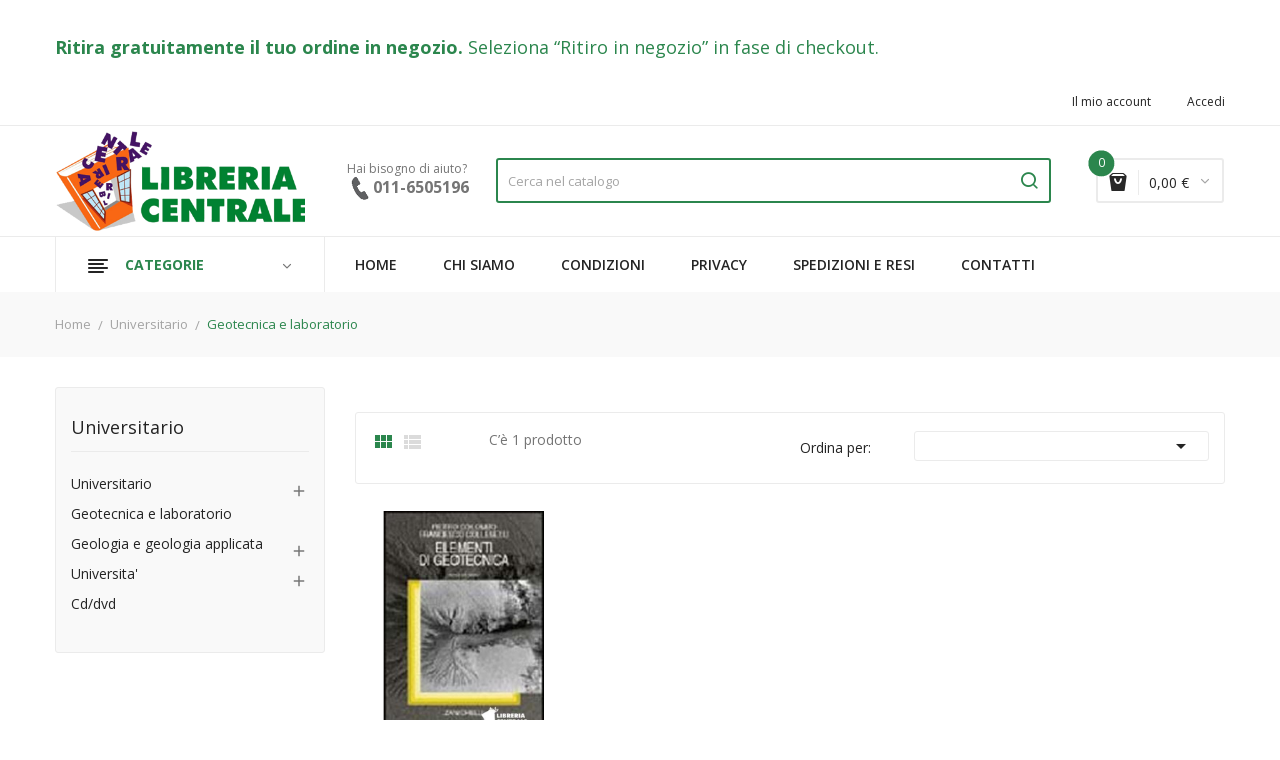

--- FILE ---
content_type: text/html; charset=utf-8
request_url: https://www.libreriacentrale.it/7651-geotecnica-e-laboratorio
body_size: 47549
content:
<!doctype html>
<html lang="it">

  <head>
    
      
<!-- Google tag (gtag.js) -->
<!-- Google Tag Manager -->
<script>(function(w,d,s,l,i){w[l]=w[l]||[];w[l].push({'gtm.start':
new Date().getTime(),event:'gtm.js'});var f=d.getElementsByTagName(s)[0],
j=d.createElement(s),dl=l!='dataLayer'?'&l='+l:'';j.async=true;j.src=
'https://www.googletagmanager.com/gtm.js?id='+i+dl;f.parentNode.insertBefore(j,f);
})(window,document,'script','dataLayer','GTM-N43XK25');</script>
<!-- End Google Tag Manager -->
 

  <meta charset="utf-8">


  <meta http-equiv="x-ua-compatible" content="ie=edge">



  <title>Geotecnica e laboratorio</title>
  <meta name="description" content="">
  <meta name="keywords" content="">
        <link rel="canonical" href="https://www.libreriacentrale.it/7651-geotecnica-e-laboratorio">
  



  <meta name="viewport" content="width=device-width, initial-scale=1">


  <link rel="icon" type="image/vnd.microsoft.icon" href="/img/favicon.ico?1593683142">
  <link rel="shortcut icon" type="image/x-icon" href="/img/favicon.ico?1593683142">

<link href="https://fonts.googleapis.com/css?family=Open+Sans:300,300i,400,400i,600,600i,700,700i,800,800i&display=swap" rel="stylesheet">
<script src="https://ajax.googleapis.com/ajax/libs/jquery/3.2.1/jquery.min.js"></script>

    <link rel="stylesheet" href="https://www.libreriacentrale.it/themes/theme_devita22/assets/css/theme.css" type="text/css" media="all">
  <link rel="stylesheet" href="https://www.libreriacentrale.it/modules/blockreassurance/views/dist/front.css" type="text/css" media="all">
  <link rel="stylesheet" href="https://www.libreriacentrale.it/modules/posslideshows/css/nivo-slider/nivo-slider.css" type="text/css" media="all">
  <link rel="stylesheet" href="https://www.libreriacentrale.it/modules/posstaticfooter/css/jquery.fancybox.css" type="text/css" media="all">
  <link rel="stylesheet" href="https://www.libreriacentrale.it/modules/posrotatorimg/css/posrotatorimg.css" type="text/css" media="all">
  <link rel="stylesheet" href="https://www.libreriacentrale.it/modules/ambjolisearch/views/css/jolisearch-common.css" type="text/css" media="all">
  <link rel="stylesheet" href="https://www.libreriacentrale.it/modules/ambjolisearch/views/css/jolisearch-autocomplete.css" type="text/css" media="all">
  <link rel="stylesheet" href="https://www.libreriacentrale.it/modules/itcelinvoicefields/views/css/itcelinvoicefields_front.css" type="text/css" media="all">
  <link rel="stylesheet" href="https://www.libreriacentrale.it/js/jquery/ui/themes/base/minified/jquery-ui.min.css" type="text/css" media="all">
  <link rel="stylesheet" href="https://www.libreriacentrale.it/js/jquery/ui/themes/base/minified/jquery.ui.theme.min.css" type="text/css" media="all">
  <link rel="stylesheet" href="https://www.libreriacentrale.it/modules/xipblog/css/xipblog.css" type="text/css" media="all">
  <link rel="stylesheet" href="https://www.libreriacentrale.it/themes/theme_devita22/assets/css/custom.css" type="text/css" media="all">




  

  <script type="text/javascript">
        var CLOSE = "- Chiudi categorie";
        var MORE = "+ Pi\u00f9 categorie";
        var POSSLIDESHOW_NAV = 0;
        var POSSLIDESHOW_PAGI = 1;
        var POSSLIDESHOW_SPEED = 5000;
        var POS_HOME_PRODUCTTAB_ITEMS = 5;
        var POS_HOME_PRODUCTTAB_NAV = true;
        var POS_HOME_PRODUCTTAB_PAGINATION = false;
        var POS_HOME_PRODUCTTAB_SPEED = 1000;
        var VMEGAMENU_POPUP_EFFECT = "2";
        var jolisearch = {"amb_joli_search_action":"https:\/\/www.libreriacentrale.it\/jolisearch","amb_joli_search_link":"https:\/\/www.libreriacentrale.it\/jolisearch","amb_joli_search_controller":"jolisearch","blocksearch_type":"top","show_cat_desc":0,"ga_acc":0,"id_lang":1,"url_rewriting":1,"use_autocomplete":1,"minwordlen":3,"l_products":"Prodotti","l_manufacturers":"Marchi","l_categories":"Categorie","l_no_results_found":"Nessun risultato trovato","l_more_results":"Pi\u00f9 risultati","ENT_QUOTES":3,"search_ssl":true,"self":"\/var\/www\/vhosts\/libreriacentrale.it\/httpdocs\/modules\/ambjolisearch","position":{"my":"left top","at":"left bottom","collision":"flipfit none"},"classes":"ps17","display_manufacturer":"","display_category":""};
        var prestashop = {"cart":{"products":[],"totals":{"total":{"type":"total","label":"Totale","amount":0,"value":"0,00\u00a0\u20ac"},"total_including_tax":{"type":"total","label":"Totale (tasse incl.)","amount":0,"value":"0,00\u00a0\u20ac"},"total_excluding_tax":{"type":"total","label":"Totale (tasse escl.)","amount":0,"value":"0,00\u00a0\u20ac"}},"subtotals":{"products":{"type":"products","label":"Totale parziale","amount":0,"value":"0,00\u00a0\u20ac"},"discounts":null,"shipping":{"type":"shipping","label":"Spedizione","amount":0,"value":"Gratis"},"tax":null},"products_count":0,"summary_string":"0 prodotti","vouchers":{"allowed":1,"added":[]},"discounts":[],"minimalPurchase":0,"minimalPurchaseRequired":""},"currency":{"name":"Euro","iso_code":"EUR","iso_code_num":"978","sign":"\u20ac"},"customer":{"lastname":null,"firstname":null,"email":null,"birthday":null,"newsletter":null,"newsletter_date_add":null,"optin":null,"website":null,"company":null,"siret":null,"ape":null,"is_logged":false,"gender":{"type":null,"name":null},"addresses":[]},"language":{"name":"Italiano (Italian)","iso_code":"it","locale":"it-IT","language_code":"it","is_rtl":"0","date_format_lite":"d\/m\/Y","date_format_full":"d\/m\/Y H:i:s","id":1},"page":{"title":"","canonical":"https:\/\/www.libreriacentrale.it\/7651-geotecnica-e-laboratorio","meta":{"title":"Geotecnica e laboratorio","description":"","keywords":null,"robots":"index"},"page_name":"category","body_classes":{"lang-it":true,"lang-rtl":false,"country-IT":true,"currency-EUR":true,"layout-left-column":true,"page-category":true,"tax-display-disabled":true,"category-id-7651":true,"category-Geotecnica e laboratorio":true,"category-id-parent-7596":true,"category-depth-level-3":true},"admin_notifications":[]},"shop":{"name":"Libreria Centrale","logo":"\/img\/libreria-centrale-logo-1593682872.jpg","stores_icon":"\/img\/logo_stores.png","favicon":"\/img\/favicon.ico"},"urls":{"base_url":"https:\/\/www.libreriacentrale.it\/","current_url":"https:\/\/www.libreriacentrale.it\/7651-geotecnica-e-laboratorio","shop_domain_url":"https:\/\/www.libreriacentrale.it","img_ps_url":"https:\/\/www.libreriacentrale.it\/img\/","img_cat_url":"https:\/\/www.libreriacentrale.it\/img\/c\/","img_lang_url":"https:\/\/www.libreriacentrale.it\/img\/l\/","img_prod_url":"https:\/\/www.libreriacentrale.it\/img\/p\/","img_manu_url":"https:\/\/www.libreriacentrale.it\/img\/m\/","img_sup_url":"https:\/\/www.libreriacentrale.it\/img\/su\/","img_ship_url":"https:\/\/www.libreriacentrale.it\/img\/s\/","img_store_url":"https:\/\/www.libreriacentrale.it\/img\/st\/","img_col_url":"https:\/\/www.libreriacentrale.it\/img\/co\/","img_url":"https:\/\/www.libreriacentrale.it\/themes\/theme_devita22\/assets\/img\/","css_url":"https:\/\/www.libreriacentrale.it\/themes\/theme_devita22\/assets\/css\/","js_url":"https:\/\/www.libreriacentrale.it\/themes\/theme_devita22\/assets\/js\/","pic_url":"https:\/\/www.libreriacentrale.it\/upload\/","pages":{"address":"https:\/\/www.libreriacentrale.it\/indirizzo","addresses":"https:\/\/www.libreriacentrale.it\/indirizzi","authentication":"https:\/\/www.libreriacentrale.it\/login","cart":"https:\/\/www.libreriacentrale.it\/carrello","category":"https:\/\/www.libreriacentrale.it\/index.php?controller=category","cms":"https:\/\/www.libreriacentrale.it\/index.php?controller=cms","contact":"https:\/\/www.libreriacentrale.it\/contattaci","discount":"https:\/\/www.libreriacentrale.it\/buoni-sconto","guest_tracking":"https:\/\/www.libreriacentrale.it\/tracciatura-ospite","history":"https:\/\/www.libreriacentrale.it\/cronologia-ordini","identity":"https:\/\/www.libreriacentrale.it\/dati-personali","index":"https:\/\/www.libreriacentrale.it\/","my_account":"https:\/\/www.libreriacentrale.it\/account","order_confirmation":"https:\/\/www.libreriacentrale.it\/conferma-ordine","order_detail":"https:\/\/www.libreriacentrale.it\/index.php?controller=order-detail","order_follow":"https:\/\/www.libreriacentrale.it\/segui-ordine","order":"https:\/\/www.libreriacentrale.it\/ordine","order_return":"https:\/\/www.libreriacentrale.it\/index.php?controller=order-return","order_slip":"https:\/\/www.libreriacentrale.it\/buono-ordine","pagenotfound":"https:\/\/www.libreriacentrale.it\/pagina-non-trovata","password":"https:\/\/www.libreriacentrale.it\/recupero-password","pdf_invoice":"https:\/\/www.libreriacentrale.it\/index.php?controller=pdf-invoice","pdf_order_return":"https:\/\/www.libreriacentrale.it\/index.php?controller=pdf-order-return","pdf_order_slip":"https:\/\/www.libreriacentrale.it\/index.php?controller=pdf-order-slip","prices_drop":"https:\/\/www.libreriacentrale.it\/offerte","product":"https:\/\/www.libreriacentrale.it\/index.php?controller=product","search":"https:\/\/www.libreriacentrale.it\/ricerca","sitemap":"https:\/\/www.libreriacentrale.it\/Mappa del sito","stores":"https:\/\/www.libreriacentrale.it\/negozi","supplier":"https:\/\/www.libreriacentrale.it\/fornitori","register":"https:\/\/www.libreriacentrale.it\/login?create_account=1","order_login":"https:\/\/www.libreriacentrale.it\/ordine?login=1"},"alternative_langs":{"it":"https:\/\/www.libreriacentrale.it\/7651-geotecnica-e-laboratorio"},"theme_assets":"\/themes\/theme_devita22\/assets\/","actions":{"logout":"https:\/\/www.libreriacentrale.it\/?mylogout="},"no_picture_image":{"bySize":{"side_default":{"url":"https:\/\/www.libreriacentrale.it\/img\/p\/it-default-side_default.jpg","width":70,"height":92},"small_default":{"url":"https:\/\/www.libreriacentrale.it\/img\/p\/it-default-small_default.jpg","width":98,"height":98},"cart_default":{"url":"https:\/\/www.libreriacentrale.it\/img\/p\/it-default-cart_default.jpg","width":125,"height":125},"home_default":{"url":"https:\/\/www.libreriacentrale.it\/img\/p\/it-default-home_default.jpg","width":350,"height":350},"medium_default":{"url":"https:\/\/www.libreriacentrale.it\/img\/p\/it-default-medium_default.jpg","width":460,"height":460},"large_default":{"url":"https:\/\/www.libreriacentrale.it\/img\/p\/it-default-large_default.jpg","width":600,"height":600}},"small":{"url":"https:\/\/www.libreriacentrale.it\/img\/p\/it-default-side_default.jpg","width":70,"height":92},"medium":{"url":"https:\/\/www.libreriacentrale.it\/img\/p\/it-default-home_default.jpg","width":350,"height":350},"large":{"url":"https:\/\/www.libreriacentrale.it\/img\/p\/it-default-large_default.jpg","width":600,"height":600},"legend":""}},"configuration":{"display_taxes_label":false,"is_catalog":false,"show_prices":true,"opt_in":{"partner":false},"quantity_discount":{"type":"discount","label":"Sconto"},"voucher_enabled":1,"return_enabled":0},"field_required":[],"breadcrumb":{"links":[{"title":"Home","url":"https:\/\/www.libreriacentrale.it\/"},{"title":"Universitario","url":"https:\/\/www.libreriacentrale.it\/7596-universitario"},{"title":"Geotecnica e laboratorio","url":"https:\/\/www.libreriacentrale.it\/7651-geotecnica-e-laboratorio"}],"count":3},"link":{"protocol_link":"https:\/\/","protocol_content":"https:\/\/"},"time":1762781519,"static_token":"91bb58bb467aa6306f37803c10973d69","token":"491728770803266a582508aa71639320","modules":{"bzmodule":{"partitaIva":"07318400012","fraseOpzioni":"a partire da","nomeDitta":"Libreria Centrale","nomeSito":"LibreriaCentrale"}}};
        var psemailsubscription_subscription = "https:\/\/www.libreriacentrale.it\/module\/ps_emailsubscription\/subscription";
        var psr_icon_color = "#FF0000";
        var xip_base_dir = "https:\/\/www.libreriacentrale.it\/";
      </script>



  <!-- emarketing start -->


<!-- emarketing end --><style type="text/css">
.animation1 {
	 -webkit-transition-duration: 500ms !important;
    -moz-transition-duration: 500ms !important;
    -o-transition-duration: 500ms !important;
    transition-duration: 500ms !important;
}

</style><script type="text/javascript">
    var show_warning_info = "";
    var show_warning_text = "Non hai inserito i campi per fattura elettronica (codice PEC / SDI) per uno o più indirizzi salvati. Modifica i tuoi indirizzi e inserisci questi dati per poter ricevere la fattura elettronica dell'ordine.";
    var errorDni = "Il campo CF non è valido";
    var errorVat = "Il campo P.IVA non è valido";
    var sdiError = "Il campo SDI non è valido (7 caratteri alfanumerici)";
    var sdiErrorPA = "Il campo SDI non è valido (6 caratteri alfanumerici)"
</script>



    
  </head>

  <body id="category" class="lang-it country-it currency-eur layout-left-column page-category tax-display-disabled category-id-7651 category-geotecnica-e-laboratorio category-id-parent-7596 category-depth-level-3">

<!-- Google Tag Manager (noscript) -->
<noscript><iframe src="https://www.googletagmanager.com/ns.html?id=GTM-N43XK25"
height="0" width="0" style="display:none;visibility:hidden"></iframe></noscript>
<!-- End Google Tag Manager (noscript) -->

    
      
    

    <main>
      
              

      <header id="header">
        
          
<!-- Google Tag Manager (noscript) -->
<noscript><iframe src="https://www.googletagmanager.com/ns.html?id=GTM-N43XK25"
height="0" width="0" style="display:none;visibility:hidden"></iframe></noscript>
<!-- End Google Tag Manager (noscript) -->



  <div class="header-banner">
      
  </div>



  <nav class="header-nav">
    <div class="container">
             	  	  <p style="width: 100%!important; padding: 20px 0px 35px 0px; text-align: left; color: #2b864d; font-size: 18px;"><strong><a href="https://www.libreriacentrale.it/content/10-ritiro-in-negozio" style="color: #2b864d;">Ritira gratuitamente il tuo ordine in negozio</a>.</strong> Seleziona “Ritiro in negozio” in fase di checkout.</p>
	        
<div class="user-info-block selector-block hidden-lg-up">
    <div class="currency-selector localiz_block dropdown js-dropdown">
	    <button data-target="#" data-toggle="dropdown" class=" btn-unstyle">
		  <span class="icon icon-Settings"></span>
		  <span class="expand-more">Account</span>
		  <i class="material-icons">expand_more</i>
		</button>
		<ul class="dropdown-menu">
		<li>
			<a href="https://www.libreriacentrale.it/account" rel="nofollow" class="dropdown-item">Il mio account</a>
		</li>
		
		<li>
						  <a
				href="https://www.libreriacentrale.it/account"
				title="Accedi al tuo account cliente"
				rel="nofollow" class="dropdown-item"
			  >
				<span>Accedi</span>
			  </a>
		  </li>
				</ul>
    </div>
</div>
<ul class="user_info_desktop hidden-md-down">
	<li>
		<a href="https://www.libreriacentrale.it/account" rel="nofollow" class="dropdown-item"> Il mio account</a>
	</li>
	
	<li>
		  <a
		href="https://www.libreriacentrale.it/account" class="dropdown-item"
		title="Accedi al tuo account cliente"
		rel="nofollow"
	  >
		<span class="">Accedi</span>
	  </a>
		</li>
</ul>
    </div>
  </nav>



  <div class="header-top">
    <div class="container">
        <div class="row">
			<div class="header_logo col-left col col-lg-3 col-md-12 col-xs-12">
			  <a href="https://www.libreriacentrale.it/">
				<img class="logo img-responsive" src="/img/libreria-centrale-logo-1593682872.jpg" alt="Libreria Centrale">
			  </a>
			</div>
			<div class="col-right col col-xs-12 col-lg-9 col-md-12 display_top">
				     	  	  <div class="contatti_header" top="center">Hai bisogno di aiuto?<br />
<div class="telefono">011-6505196</div>
</div>
	       <div class="blockcart cart-preview" data-refresh-url="//www.libreriacentrale.it/module/ps_shoppingcart/ajax" data-cartitems="0">
	<div class="header">
		<a rel="nofollow" href="//www.libreriacentrale.it/carrello?action=show">
			<i class="fas fa-shopping-basket"></i>
			 <span class="item_count">0</span>
			<span class="item_total">0,00 €</span>
		</a>
	</div>
    <div class="body">
		<div class="content-cart">
			<div class="mini_cart_arrow"></div>
			<ul>
			  			</ul>
			<div class="price_content">
				<div class="cart-subtotals">
				  					<div class="products price_inline">
					  <span class="label">Totale parziale</span>
					  <span class="value">0,00 €</span>
					</div>
				  					<div class=" price_inline">
					  <span class="label"></span>
					  <span class="value"></span>
					</div>
				  					<div class="shipping price_inline">
					  <span class="label">Spedizione</span>
					  <span class="value">Gratis</span>
					</div>
				  					<div class=" price_inline">
					  <span class="label"></span>
					  <span class="value"></span>
					</div>
				  				</div>
				<div class="cart-total price_inline">
				  <span class="label">Totale</span>
				  <span class="value">0,00 €</span>
				</div>
			</div>
			<div class="checkout">
				<a href="//www.libreriacentrale.it/carrello?action=show" class="btn btn-primary">checkout</a>
			</div>
		</div>
	</div>
</div>
<!-- Block search module TOP -->
<div class="block-search  col-lg-8 col-md-12 col-sm-12">
	<div id="search_widget" class=" search_top" data-search-controller-url="//www.libreriacentrale.it/ricerca">
		<form method="get" action="//www.libreriacentrale.it/ricerca">
			<input type="hidden" name="controller" value="search">
			<input class="text_input" type="text" name="s" value="" placeholder="Cerca nel catalogo" aria-label="Cerca">
			<button type="submit">
				<i class="icon-search"></i>
			</button>
		</form>
	</div>
</div>
<!-- /Block search module TOP -->

				     <div class="block-contact-top">
	<div class="contact_cms">
	<span class="cms1"> Call us</span>
	<span class="cms2">Free Support: 011.6505196</span>
	</div>
</div>

			</div>
		</div>
    </div>
  </div>
<div class="header-bottom">
	<div class="container">
	    <div class="row">
			<div class="col-lg-3 col-md-12 col-xs-12">
				<div class="navleft-container hidden-md-down ">
	<div class="pt_vegamenu">
		<div class="pt_vmegamenu_title">
			<h2><i class="ion-navicon"></i>Categorie</h2>
		</div>
		<div id="pt_vmegamenu" class="pt_vmegamenu pt_vegamenu_cate">
			<div id="ver_pt_menu7294" class="pt_menu noSub"><div class="parentMenu"><a href="https://www.libreriacentrale.it/7294-usato-scolastica"><span>Usato scolastica</span></a></div></div><div id="ver_pt_menu2879" class="pt_menu noSub"><div class="parentMenu"><a href="https://www.libreriacentrale.it/2879-narrativa"><span>Narrativa</span></a></div></div><div id="ver_pt_menu2867" class="pt_menu noSub"><div class="parentMenu"><a href="https://www.libreriacentrale.it/2867-ambiente"><span>Ambiente</span></a></div></div><div id="ver_pt_menu2863" class="pt_menu noSub"><div class="parentMenu"><a href="https://www.libreriacentrale.it/2863-arte-beni-culturali-e-fotografia"><span>Arte beni culturali e fotografia</span></a></div></div><div id="ver_pt_menu2875" class="pt_menu noSub"><div class="parentMenu"><a href="https://www.libreriacentrale.it/2875-artigianato-e-arti-decorative"><span>Artigianato e arti decorative</span></a></div></div><div id="ver_pt_menu2873" class="pt_menu noSub"><div class="parentMenu"><a href="https://www.libreriacentrale.it/2873-biografie-e-autobiografie"><span>Biografie e autobiografie</span></a></div></div><div id="ver_pt_menu2880" class="pt_menu noSub"><div class="parentMenu"><a href="https://www.libreriacentrale.it/2880-dizionari-e-opere-di-consultazione"><span>Dizionari e opere di consultazione</span></a></div></div><div id="ver_pt_menu2883" class="pt_menu noSub"><div class="parentMenu"><a href="https://www.libreriacentrale.it/2883-economia-e-diritto"><span>Economia e diritto</span></a></div></div><div id="ver_pt_menu2882" class="pt_menu noSub"><div class="parentMenu"><a href="https://www.libreriacentrale.it/2882-filosofia-e-psicologia"><span>Filosofia e psicologia</span></a></div></div><div id="ver_pt_menu2868" class="pt_menu noSub"><div class="parentMenu"><a href="https://www.libreriacentrale.it/2868-informatica-e-web"><span>Informatica e web</span></a></div></div><div id="ver_pt_menu2877" class="pt_menu noSub"><div class="parentMenu"><a href="https://www.libreriacentrale.it/2877-lingue-e-dizionari"><span>Lingue e dizionari</span></a></div></div><div id="ver_pt_menu2865" class="pt_menu noSub"><div class="parentMenu"><a href="https://www.libreriacentrale.it/2865-ingegneria"><span>Ingegneria</span></a></div></div><div id="ver_pt_menu2864" class="pt_menu noSub"><div class="parentMenu"><a href="https://www.libreriacentrale.it/2864-medicina"><span>Medicina</span></a></div></div><div id="ver_pt_menu2869" class="pt_menu noSub"><div class="parentMenu"><a href="https://www.libreriacentrale.it/2869-migliora-te-stesso"><span>Migliora te stesso</span></a></div></div><div id="ver_pt_menu2870" class="pt_menu noSub"><div class="parentMenu"><a href="https://www.libreriacentrale.it/2870-ragazzi"><span>Ragazzi</span></a></div></div><div id="ver_pt_menu2878" class="pt_menu noSub"><div class="parentMenu"><a href="https://www.libreriacentrale.it/2878-saggistica"><span>Saggistica</span></a></div></div><div id="ver_pt_menu2866" class="pt_menu noSub"><div class="parentMenu"><a href="https://www.libreriacentrale.it/2866-scienze"><span>Scienze</span></a></div></div><div id="ver_pt_menu2881" class="pt_menu noSub"><div class="parentMenu"><a href="https://www.libreriacentrale.it/2881-storia"><span>Storia</span></a></div></div><div id="ver_pt_menu2876" class="pt_menu noSub"><div class="parentMenu"><a href="https://www.libreriacentrale.it/2876-trasporti"><span>Trasporti</span></a></div></div><div id="ver_pt_menu2874" class="pt_menu noSub"><div class="parentMenu"><a href="https://www.libreriacentrale.it/2874-umorismo"><span>Umorismo</span></a></div></div><div id="ver_pt_menu2872" class="pt_menu noSub"><div class="parentMenu"><a href="https://www.libreriacentrale.it/2872-viaggi-e-vacanze"><span>Viaggi e vacanze</span></a></div></div><div id="ver_pt_menu2871" class="pt_menu noSub"><div class="parentMenu"><a href="https://www.libreriacentrale.it/2871-vita-all-aperto"><span>Vita all'aperto</span></a></div></div>
		</div>
		<div class="clearfix"></div>
	</div>	
</div>
			</div>
			<div class="col-xs-12 col-lg-9 col-md-12">
				<!-- Block categories module -->
	<div class="ma-nav-mobile-container hidden-lg-up">
		<div class="pt_custommenu_mobile">
		<div class="navbar">
			<div id="navbar-inner" class="navbar-inner navbar-inactive">
				<a class="btn-navbar">Menu</a>
				<ul id="pt_custommenu_itemmobile" class="tree dhtml  mobilemenu nav-collapse collapse">
											<li><a href="https://www.libreriacentrale.it/7354-matematica-aritmetica-geometria">Matematica, aritmetica, geometria </a>
												<ul class="dhtml">
													<li><a href="https://www.libreriacentrale.it/7355-matematica">Matematica </a>
								<ul>
																	<li><a href="https://www.libreriacentrale.it/7408-elementari">Elementari </a>
																	<li><a href="https://www.libreriacentrale.it/7522-scuola-secondaria-di-i-grado">Scuola secondaria di I grado </a>
																	<li><a href="https://www.libreriacentrale.it/7553-matematica-scuola-media">Matematica scuola media </a>
																	<li><a href="https://www.libreriacentrale.it/7700-scolastica">Scolastica </a>
																	<li><a href="https://www.libreriacentrale.it/7704-matematica-superiori">Matematica superiori </a>
																	<li><a href="https://www.libreriacentrale.it/7740-universitario">Universitario </a>
																	<li><a href="https://www.libreriacentrale.it/7912-medicina">Medicina </a>
																	<li><a href="https://www.libreriacentrale.it/7918-parascolastica">Parascolastica </a>
																	<li><a href="https://www.libreriacentrale.it/8153-matematica-it-e-ip">Matematica it e ip </a>
																	<li><a href="https://www.libreriacentrale.it/8172-materie-tecniche-itg-ipa">Materie tecniche itg, ipa </a>
																	<li><a href="https://www.libreriacentrale.it/8183-testi-sec-1">Testi sec. 1 </a>
																	<li><a href="https://www.libreriacentrale.it/8223-testi-sec-2">Testi sec. 2 </a>
																	<li><a href="https://www.libreriacentrale.it/8225-testi-sec-3-4-5">Testi sec. 3-4-5 </a>
																	<li><a href="https://www.libreriacentrale.it/8318-matematica-ginnasio-licei">Matematica ginnasio licei </a>
																	<li><a href="https://www.libreriacentrale.it/8392-superiori">Superiori </a>
																	<li><a href="https://www.libreriacentrale.it/8459-biennio">Biennio </a>
																	<li><a href="https://www.libreriacentrale.it/8599-triennio">Triennio </a>
																	<li><a href="https://www.libreriacentrale.it/8602-prof-alberghieri">Prof. alberghieri </a>
																	<li><a href="https://www.libreriacentrale.it/8661-liceo-classico">Liceo classico </a>
																	<li><a href="https://www.libreriacentrale.it/8835-formazione-prof-">Formazione prof. </a>
																	<li><a href="https://www.libreriacentrale.it/8973-scuola-secondaria-di-ii-grado">Scuola secondaria di II grado </a>
																	<li><a href="https://www.libreriacentrale.it/9226-secondaria-ii">Secondaria ii </a>
																	<li><a href="https://www.libreriacentrale.it/9580-secondaria-i">Secondaria i </a>
																	<li><a href="https://www.libreriacentrale.it/9729-secondaria">Secondaria </a>
																	<li><a href="https://www.libreriacentrale.it/9778-scuola-primaria">Scuola primaria </a>
																	<li><a href="https://www.libreriacentrale.it/9852-media-inferiore">Media inferiore </a>
																	<li><a href="https://www.libreriacentrale.it/10413-nuovo-ordinamento-ii-grado-1-2">Nuovo ordinamento II grado 1-2 </a>
																	<li><a href="https://www.libreriacentrale.it/10447-nuovo-ordinamento-triennio">Nuovo ordinamento triennio </a>
																	<li><a href="https://www.libreriacentrale.it/10901-liceo-e-magistrale">Liceo e magistrale </a>
																	<li><a href="https://www.libreriacentrale.it/11011-corsi-matematica">Corsi matematica </a>
																</ul>
													<li><a href="https://www.libreriacentrale.it/8190-albi-quaderni-elem-matematica">Albi quaderni elem.matematica </a>
								<ul>
																	<li><a href="https://www.libreriacentrale.it/8191-parascolastica-e-">Parascolastica (e) </a>
																</ul>
													<li><a href="https://www.libreriacentrale.it/8249-matematica-it-e-ip">Matematica it e ip </a>
								<ul>
																	<li><a href="https://www.libreriacentrale.it/8250-scolastica-superiori">Scolastica superiori </a>
																	<li><a href="https://www.libreriacentrale.it/8585-matematica-superiori">Matematica superiori </a>
																	<li><a href="https://www.libreriacentrale.it/9783-superiori">Superiori </a>
																</ul>
													<li><a href="https://www.libreriacentrale.it/8347-matematica-per-superiori">Matematica per superiori </a>
								<ul>
																</ul>
													<li><a href="https://www.libreriacentrale.it/8374-matematica-scuola-media">Matematica scuola media </a>
								<ul>
																	<li><a href="https://www.libreriacentrale.it/10994-media-inferiore">Media inferiore </a>
																</ul>
													<li><a href="https://www.libreriacentrale.it/8434-matematica-superiori">Matematica superiori </a>
								<ul>
																	<li><a href="https://www.libreriacentrale.it/8457-letture-geograf-scient-">Letture geograf.scient. </a>
																	<li><a href="https://www.libreriacentrale.it/8647-matematica-ginnasio-licei">Matematica ginnasio licei </a>
																	<li><a href="https://www.libreriacentrale.it/8674-matematica-it-e-ip">Matematica it e ip </a>
																	<li><a href="https://www.libreriacentrale.it/9822-secondaria-ii">Secondaria ii </a>
																</ul>
													<li><a href="https://www.libreriacentrale.it/8495-algebra">Algebra </a>
								<ul>
																	<li><a href="https://www.libreriacentrale.it/8496-matematica-scuola-media">Matematica scuola media </a>
																	<li><a href="https://www.libreriacentrale.it/9969-secondaria-i">Secondaria i </a>
																</ul>
													<li><a href="https://www.libreriacentrale.it/8545-matematica-vacanze">Matematica vacanze </a>
								<ul>
																	<li><a href="https://www.libreriacentrale.it/8546-scuola-secondaria-di-i-grado">Scuola secondaria di I grado </a>
																</ul>
													<li><a href="https://www.libreriacentrale.it/8551-parascolastica-ambito-scientifico-">Parascolastica (ambito scientifico) </a>
								<ul>
																	<li><a href="https://www.libreriacentrale.it/8552-elementari">Elementari </a>
																</ul>
													<li><a href="https://www.libreriacentrale.it/8581-matematica-corsi">Matematica corsi </a>
								<ul>
																	<li><a href="https://www.libreriacentrale.it/8582-matematica-scuola-media">Matematica scuola media </a>
																	<li><a href="https://www.libreriacentrale.it/9966-secondaria-i">Secondaria i </a>
																</ul>
													<li><a href="https://www.libreriacentrale.it/8600-complementi-di-matematica">Complementi di matematica </a>
								<ul>
																	<li><a href="https://www.libreriacentrale.it/8601-superiori">Superiori </a>
																	<li><a href="https://www.libreriacentrale.it/10616-scuola-secondaria-di-ii-grado">Scuola secondaria di II grado </a>
																</ul>
													<li><a href="https://www.libreriacentrale.it/8646-matematica-ginnasio-licei">Matematica ginnasio licei </a>
								<ul>
																	<li><a href="https://www.libreriacentrale.it/10906-matematica-superiori">Matematica superiori </a>
																</ul>
													<li><a href="https://www.libreriacentrale.it/9119-matematica-tavole-sussidi-le">Matematica tavole, sussidi, le </a>
								<ul>
																	<li><a href="https://www.libreriacentrale.it/9120-scuola-secondaria-di-ii-grado">Scuola secondaria di II grado </a>
																</ul>
													<li><a href="https://www.libreriacentrale.it/9221-matematica-corsi-2-biennio-">Matematica corsi (2 biennio) </a>
								<ul>
																	<li><a href="https://www.libreriacentrale.it/9222-secondaria-ii">Secondaria ii </a>
																	<li><a href="https://www.libreriacentrale.it/9823-tecnico">Tecnico </a>
																	<li><a href="https://www.libreriacentrale.it/10615-scuola-secondaria-di-ii-grado">Scuola secondaria di II grado </a>
																</ul>
													<li><a href="https://www.libreriacentrale.it/9227-matematica-statistica-ricerca">Matematica statistica, ricerca </a>
								<ul>
																	<li><a href="https://www.libreriacentrale.it/9228-secondaria-ii">Secondaria ii </a>
																</ul>
													<li><a href="https://www.libreriacentrale.it/9256-adulti">Adulti </a>
								<ul>
																	<li><a href="https://www.libreriacentrale.it/9257-elementari">Elementari </a>
																</ul>
													<li><a href="https://www.libreriacentrale.it/9271-matematica-corsi-1-2-3-">Matematica corsi (1/2/3) </a>
								<ul>
																	<li><a href="https://www.libreriacentrale.it/9272-secondaria-i">Secondaria i </a>
																	<li><a href="https://www.libreriacentrale.it/9402-scuola-secondaria-di-i-grado">Scuola secondaria di I grado </a>
																</ul>
													<li><a href="https://www.libreriacentrale.it/9427-matematica-e-complementi-di-matematica">Matematica e complementi di matematica </a>
								<ul>
																</ul>
													<li><a href="https://www.libreriacentrale.it/9523-matematica-triennio">Matematica triennio </a>
								<ul>
																	<li><a href="https://www.libreriacentrale.it/9524-scuola-secondaria-di-ii-grado">Scuola secondaria di II grado </a>
																</ul>
													<li><a href="https://www.libreriacentrale.it/9620-matematica-esercitazioni-e-l-">Matematica esercitazioni e l. </a>
								<ul>
																	<li><a href="https://www.libreriacentrale.it/9621-scuola-secondaria-di-ii-grado">Scuola secondaria di II grado </a>
																</ul>
													<li><a href="https://www.libreriacentrale.it/9635-matematica-esercizi">Matematica esercizi </a>
								<ul>
																	<li><a href="https://www.libreriacentrale.it/9636-scuola-secondaria-di-i-grado">Scuola secondaria di I grado </a>
																	<li><a href="https://www.libreriacentrale.it/10600-secondaria-i">Secondaria i </a>
																</ul>
													<li><a href="https://www.libreriacentrale.it/9834-biennio">Biennio </a>
								<ul>
																	<li><a href="https://www.libreriacentrale.it/9835-superiori">Superiori </a>
																</ul>
													<li><a href="https://www.libreriacentrale.it/9946-matematica-trigonometria">Matematica trigonometria </a>
								<ul>
																	<li><a href="https://www.libreriacentrale.it/9947-scuola-secondaria-di-ii-grado">Scuola secondaria di II grado </a>
																</ul>
													<li><a href="https://www.libreriacentrale.it/9964-aritmetica">Aritmetica </a>
								<ul>
																	<li><a href="https://www.libreriacentrale.it/9965-secondaria-i">Secondaria i </a>
																</ul>
													<li><a href="https://www.libreriacentrale.it/9967-geometria">Geometria </a>
								<ul>
																	<li><a href="https://www.libreriacentrale.it/9968-secondaria-i">Secondaria i </a>
																</ul>
													<li><a href="https://www.libreriacentrale.it/9980-vacanze">Vacanze </a>
								<ul>
																	<li><a href="https://www.libreriacentrale.it/9981-scuola-secondaria-di-i-grado">Scuola secondaria di I grado </a>
																	<li><a href="https://www.libreriacentrale.it/9982-elementari">Elementari </a>
																</ul>
													<li><a href="https://www.libreriacentrale.it/10011-vacanze-matematica">Vacanze  matematica </a>
								<ul>
																	<li><a href="https://www.libreriacentrale.it/10012-scuola-secondaria-di-i-grado">Scuola secondaria di I grado </a>
																</ul>
													<li><a href="https://www.libreriacentrale.it/10541-matematica-ricerche-e-sussidi">Matematica ricerche e sussidi </a>
								<ul>
																	<li><a href="https://www.libreriacentrale.it/10542-scuola-secondaria-di-i-grado">Scuola secondaria di I grado </a>
																</ul>
													<li><a href="https://www.libreriacentrale.it/10622-matematica-corsi-1-biennio-">Matematica corsi (1 biennio) </a>
								<ul>
																	<li><a href="https://www.libreriacentrale.it/10623-scuola-secondaria-di-ii-grado">Scuola secondaria di II grado </a>
																</ul>
													<li><a href="https://www.libreriacentrale.it/10624-matematica-geometria">Matematica geometria </a>
								<ul>
																	<li><a href="https://www.libreriacentrale.it/10625-scuola-secondaria-di-ii-grado">Scuola secondaria di II grado </a>
																</ul>
													<li><a href="https://www.libreriacentrale.it/10882-novita-2025-matematica">Novita&#039; 2025 matematica </a>
								<ul>
																	<li><a href="https://www.libreriacentrale.it/10883-scuola-secondaria-di-i-grado">Scuola secondaria di I grado </a>
																	<li><a href="https://www.libreriacentrale.it/11016-scuola-primaria">Scuola primaria </a>
																</ul>
													<li><a href="https://www.libreriacentrale.it/10907-e-book-matematica">E-book matematica </a>
								<ul>
																	<li><a href="https://www.libreriacentrale.it/10974-scuola-secondaria-di-i-grado">Scuola secondaria di I grado </a>
																</ul>
												</ul>
												</li>
											<li><a href="https://www.libreriacentrale.it/8095-e-book">E-Book </a>
												<ul class="dhtml">
													<li><a href="https://www.libreriacentrale.it/8096-e-book">E-book </a>
								<ul>
																	<li><a href="https://www.libreriacentrale.it/8097-primaria">Primaria </a>
																	<li><a href="https://www.libreriacentrale.it/10689-scuola-secondaria-di-i-grado">Scuola secondaria di I grado </a>
																	<li><a href="https://www.libreriacentrale.it/10691-scuola-secondaria-di-ii-grado">Scuola secondaria di II grado </a>
																	<li><a href="https://www.libreriacentrale.it/11035-ist-tecnico-agrario">Ist.tecnico agrario </a>
																	<li><a href="https://www.libreriacentrale.it/11036-tecnici-e-professionali">Tecnici e professionali </a>
																	<li><a href="https://www.libreriacentrale.it/11070-scuola-primaria">Scuola primaria </a>
																</ul>
													<li><a href="https://www.libreriacentrale.it/9344-altro">Altro </a>
								<ul>
																</ul>
													<li><a href="https://www.libreriacentrale.it/9668-sussidiario-3">Sussidiario 3 </a>
								<ul>
																	<li><a href="https://www.libreriacentrale.it/9669-elementari">Elementari </a>
																</ul>
													<li><a href="https://www.libreriacentrale.it/9925-sussidiario-linguaggi-4">Sussidiario linguaggi 4 </a>
								<ul>
																	<li><a href="https://www.libreriacentrale.it/9926-elementari">Elementari </a>
																</ul>
													<li><a href="https://www.libreriacentrale.it/9927-sussidiario-linguaggi-5">Sussidiario linguaggi 5 </a>
								<ul>
																	<li><a href="https://www.libreriacentrale.it/9928-elementari">Elementari </a>
																</ul>
													<li><a href="https://www.libreriacentrale.it/9929-sussidiario-discipline-4">Sussidiario discipline 4 </a>
								<ul>
																	<li><a href="https://www.libreriacentrale.it/9930-elementari">Elementari </a>
																</ul>
													<li><a href="https://www.libreriacentrale.it/9931-sussidiario-discipline-5">Sussidiario discipline 5 </a>
								<ul>
																	<li><a href="https://www.libreriacentrale.it/9932-elementari">Elementari </a>
																</ul>
													<li><a href="https://www.libreriacentrale.it/9933-religione-1-ciclo">Religione 1 ciclo </a>
								<ul>
																	<li><a href="https://www.libreriacentrale.it/9934-elementari">Elementari </a>
																</ul>
													<li><a href="https://www.libreriacentrale.it/9935-religione-2-ciclo">Religione 2 ciclo </a>
								<ul>
																	<li><a href="https://www.libreriacentrale.it/9936-elementari">Elementari </a>
																</ul>
													<li><a href="https://www.libreriacentrale.it/10702-e-book-latino">E-book latino </a>
								<ul>
																	<li><a href="https://www.libreriacentrale.it/10969-scuola-secondaria-di-ii-grado">Scuola secondaria di II grado </a>
																</ul>
													<li><a href="https://www.libreriacentrale.it/10703-e-book-italiano">E-book italiano </a>
								<ul>
																	<li><a href="https://www.libreriacentrale.it/10970-scuola-secondaria-di-ii-grado">Scuola secondaria di II grado </a>
																	<li><a href="https://www.libreriacentrale.it/10980-scuola-secondaria-di-i-grado">Scuola secondaria di I grado </a>
																</ul>
													<li><a href="https://www.libreriacentrale.it/10705-e-book-religione">E-book religione </a>
								<ul>
																</ul>
													<li><a href="https://www.libreriacentrale.it/10706-prof-alberghieri">Prof. alberghieri </a>
								<ul>
																</ul>
													<li><a href="https://www.libreriacentrale.it/10707-e-book-greco">E-book greco </a>
								<ul>
																	<li><a href="https://www.libreriacentrale.it/10982-scuola-secondaria-di-ii-grado">Scuola secondaria di II grado </a>
																</ul>
													<li><a href="https://www.libreriacentrale.it/10715-lab-di-servizi-enogastr-">Lab. di servizi enogastr. </a>
								<ul>
																	<li><a href="https://www.libreriacentrale.it/10716-prof-alberghieri">Prof. alberghieri </a>
																</ul>
													<li><a href="https://www.libreriacentrale.it/10717-progettazione-costruzioni">Progettazione, costruzioni </a>
								<ul>
																	<li><a href="https://www.libreriacentrale.it/10718-scuola-secondaria-di-ii-grado">Scuola secondaria di II grado </a>
																</ul>
													<li><a href="https://www.libreriacentrale.it/10724-latino-storia-della-letterat-">Latino storia della letterat. </a>
								<ul>
																	<li><a href="https://www.libreriacentrale.it/10725-liceo-e-magistrale">Liceo e magistrale </a>
																</ul>
													<li><a href="https://www.libreriacentrale.it/10726-latino">Latino </a>
								<ul>
																	<li><a href="https://www.libreriacentrale.it/10727-liceo-e-magistrale">Liceo e magistrale </a>
																	<li><a href="https://www.libreriacentrale.it/10746-scuola-secondaria-di-ii-grado">Scuola secondaria di II grado </a>
																</ul>
													<li><a href="https://www.libreriacentrale.it/10739-latino-versioni-triennio">Latino versioni triennio </a>
								<ul>
																	<li><a href="https://www.libreriacentrale.it/10740-liceo-e-magistrale">Liceo e magistrale </a>
																</ul>
													<li><a href="https://www.libreriacentrale.it/10742-storia">Storia </a>
								<ul>
																	<li><a href="https://www.libreriacentrale.it/10743-scuola-secondaria-di-i-grado">Scuola secondaria di I grado </a>
																</ul>
													<li><a href="https://www.libreriacentrale.it/10744-tecnologia">Tecnologia </a>
								<ul>
																	<li><a href="https://www.libreriacentrale.it/10745-scuola-secondaria-di-i-grado">Scuola secondaria di I grado </a>
																</ul>
													<li><a href="https://www.libreriacentrale.it/10747-laboratorio-di-servizi-enogastronomici">Laboratorio di servizi enogastronomici </a>
								<ul>
																	<li><a href="https://www.libreriacentrale.it/10748-professionali">Professionali </a>
																</ul>
													<li><a href="https://www.libreriacentrale.it/10755-e-book-dizionari">E-book dizionari </a>
								<ul>
																	<li><a href="https://www.libreriacentrale.it/10756-scuola-primaria">Scuola primaria </a>
																</ul>
													<li><a href="https://www.libreriacentrale.it/10765-tecnologie-e-tecniche-di-rappresentazione-grafica">Tecnologie e tecniche di rappresentazione grafica </a>
								<ul>
																</ul>
													<li><a href="https://www.libreriacentrale.it/10768-religione">Religione </a>
								<ul>
																	<li><a href="https://www.libreriacentrale.it/10769-scuola-secondaria-di-ii-grado">Scuola secondaria di II grado </a>
																	<li><a href="https://www.libreriacentrale.it/10770-scuola-secondaria-di-i-grado">Scuola secondaria di I grado </a>
																	<li><a href="https://www.libreriacentrale.it/11006-scuola-primaria">Scuola primaria </a>
																</ul>
													<li><a href="https://www.libreriacentrale.it/10774-laboratorio-di-scenografia">Laboratorio di scenografia </a>
								<ul>
																</ul>
													<li><a href="https://www.libreriacentrale.it/10786-discipline-grafiche-e-pittoric">Discipline grafiche e pittoric </a>
								<ul>
																	<li><a href="https://www.libreriacentrale.it/10787-nuovo-ordinamento-triennio">Nuovo ordinamento triennio </a>
																</ul>
													<li><a href="https://www.libreriacentrale.it/10790-tecnologie-dell-informazione-e-della-comunicazione">Tecnologie dell&#039;informazione e della comunicazione </a>
								<ul>
																</ul>
													<li><a href="https://www.libreriacentrale.it/10791-laboratorio-tecnico-multimediale">Laboratorio tecnico multimediale </a>
								<ul>
																</ul>
													<li><a href="https://www.libreriacentrale.it/10797-organizzazione-e-gestione-dei-processi-produttivi">Organizzazione e gestione dei processi produttivi </a>
								<ul>
																</ul>
													<li><a href="https://www.libreriacentrale.it/10803-ideazione-progettazione-e-industrializzazione">Ideazione, progettazione e industrializzazione </a>
								<ul>
																</ul>
													<li><a href="https://www.libreriacentrale.it/10805-scienza-dei-materiali-dentali">Scienza dei materiali dentali </a>
								<ul>
																</ul>
													<li><a href="https://www.libreriacentrale.it/10806-progettazione-multimediale-tec">Progettazione multimediale tec </a>
								<ul>
																	<li><a href="https://www.libreriacentrale.it/10807-nuovo-ordinamento-triennio">Nuovo ordinamento triennio </a>
																</ul>
													<li><a href="https://www.libreriacentrale.it/10815-e-book-laboratorio-di-modellis">E-book laboratorio di modellis </a>
								<ul>
																</ul>
													<li><a href="https://www.libreriacentrale.it/10816-organiz-gestione-produzione-industriale">Organiz. gestione produzione industriale </a>
								<ul>
																</ul>
													<li><a href="https://www.libreriacentrale.it/10817-sistemi-e-reti">Sistemi e reti </a>
								<ul>
																</ul>
													<li><a href="https://www.libreriacentrale.it/10828-tecnologie-e-progettazione-di-sistemi-elettrici">Tecnologie e progettazione di sistemi elettrici </a>
								<ul>
																	<li><a href="https://www.libreriacentrale.it/10829-scuola-secondaria-di-ii-grado">Scuola secondaria di II grado </a>
																</ul>
													<li><a href="https://www.libreriacentrale.it/10832-e-book-economia-politica">E-book economia politica </a>
								<ul>
																	<li><a href="https://www.libreriacentrale.it/10833-scuola-secondaria-di-ii-grado">Scuola secondaria di II grado </a>
																</ul>
													<li><a href="https://www.libreriacentrale.it/10849-scienze-della-navigazione">Scienze della navigazione </a>
								<ul>
																</ul>
													<li><a href="https://www.libreriacentrale.it/10850-e-book-tecniche-di-comunicazio">E-book tecniche di comunicazio </a>
								<ul>
																</ul>
													<li><a href="https://www.libreriacentrale.it/10852-e-book-scienza-della-natura">E-book scienza della natura </a>
								<ul>
																</ul>
													<li><a href="https://www.libreriacentrale.it/10854-e-book-scienza-della-terra">E-book scienza della terra </a>
								<ul>
																</ul>
													<li><a href="https://www.libreriacentrale.it/10856-e-book-scienze">E-book scienze </a>
								<ul>
																	<li><a href="https://www.libreriacentrale.it/10983-scuola-secondaria-di-i-grado">Scuola secondaria di I grado </a>
																</ul>
													<li><a href="https://www.libreriacentrale.it/10857-e-book-storia">E-book storia </a>
								<ul>
																	<li><a href="https://www.libreriacentrale.it/10959-scuola-secondaria-di-ii-grado">Scuola secondaria di II grado </a>
																	<li><a href="https://www.libreriacentrale.it/10998-scuola-secondaria-di-i-grado">Scuola secondaria di I grado </a>
																</ul>
													<li><a href="https://www.libreriacentrale.it/10861-e-book-geostoria">E-book geostoria </a>
								<ul>
																	<li><a href="https://www.libreriacentrale.it/11089-scuola-secondaria-di-ii-grado">Scuola secondaria di II grado </a>
																</ul>
													<li><a href="https://www.libreriacentrale.it/10863-e-book-economia-aziendale">E-book economia aziendale </a>
								<ul>
																	<li><a href="https://www.libreriacentrale.it/11054-scuola-secondaria-di-ii-grado">Scuola secondaria di II grado </a>
																</ul>
													<li><a href="https://www.libreriacentrale.it/10865-e-book-tecnica-turistica">E-book tecnica turistica </a>
								<ul>
																</ul>
													<li><a href="https://www.libreriacentrale.it/10868-tecnologie-elettrico-elettroniche-e-applicazioni">Tecnologie elettrico-elettroniche e applicazioni </a>
								<ul>
																</ul>
													<li><a href="https://www.libreriacentrale.it/10869-e-book-geografia">E-book geografia </a>
								<ul>
																</ul>
													<li><a href="https://www.libreriacentrale.it/10870-e-book-scienze-umane">E-book scienze umane </a>
								<ul>
																	<li><a href="https://www.libreriacentrale.it/10979-scuola-secondaria-di-ii-grado">Scuola secondaria di II grado </a>
																</ul>
													<li><a href="https://www.libreriacentrale.it/10875-e-book-scienze-della-terra">E-book scienze della terra </a>
								<ul>
																	<li><a href="https://www.libreriacentrale.it/11081-scuola-secondaria-di-ii-grado">Scuola secondaria di II grado </a>
																</ul>
													<li><a href="https://www.libreriacentrale.it/10876-e-book-chimica-biochimica-biot">E-book chimica/biochimica/biot </a>
								<ul>
																</ul>
													<li><a href="https://www.libreriacentrale.it/10893-discipline-progettuali-design">Discipline progettuali design </a>
								<ul>
																	<li><a href="https://www.libreriacentrale.it/10894-liceo-e-magistrale">Liceo e magistrale </a>
																</ul>
													<li><a href="https://www.libreriacentrale.it/10896-tecnologie-e-progettazione-di-sistemi-informatici">Tecnologie e progettazione di sistemi informatici </a>
								<ul>
																	<li><a href="https://www.libreriacentrale.it/10897-tecnico">Tecnico </a>
																</ul>
													<li><a href="https://www.libreriacentrale.it/10902-e-book-disegno">E-book disegno </a>
								<ul>
																	<li><a href="https://www.libreriacentrale.it/10997-scuola-secondaria-di-ii-grado">Scuola secondaria di II grado </a>
																</ul>
													<li><a href="https://www.libreriacentrale.it/10905-e-book-arte">E-book arte </a>
								<ul>
																	<li><a href="https://www.libreriacentrale.it/10978-scuola-secondaria-di-i-grado">Scuola secondaria di I grado </a>
																</ul>
													<li><a href="https://www.libreriacentrale.it/10908-e-book-arte-e-immagine">E-book arte e immagine </a>
								<ul>
																</ul>
													<li><a href="https://www.libreriacentrale.it/10909-e-book-tecnologia">E-book tecnologia </a>
								<ul>
																	<li><a href="https://www.libreriacentrale.it/10981-scuola-secondaria-di-i-grado">Scuola secondaria di I grado </a>
																</ul>
													<li><a href="https://www.libreriacentrale.it/10912-sussidiario">Sussidiario </a>
								<ul>
																	<li><a href="https://www.libreriacentrale.it/10913-primaria">Primaria </a>
																	<li><a href="https://www.libreriacentrale.it/11001-scuola-primaria">Scuola primaria </a>
																</ul>
													<li><a href="https://www.libreriacentrale.it/10914-e-book-musica">E-book musica </a>
								<ul>
																	<li><a href="https://www.libreriacentrale.it/11088-scuola-secondaria-di-i-grado">Scuola secondaria di I grado </a>
																</ul>
													<li><a href="https://www.libreriacentrale.it/10953-scienze-umane-5-anno-">Scienze umane + 5 anno) </a>
								<ul>
																	<li><a href="https://www.libreriacentrale.it/10954-scuola-secondaria-di-ii-grado">Scuola secondaria di II grado </a>
																</ul>
													<li><a href="https://www.libreriacentrale.it/10955-religione-corsi">Religione - corsi </a>
								<ul>
																	<li><a href="https://www.libreriacentrale.it/10956-scuola-secondaria-di-i-grado">Scuola secondaria di I grado </a>
																</ul>
													<li><a href="https://www.libreriacentrale.it/10957-e-book-scienze-umane-e-sociali">E-book scienze umane e sociali </a>
								<ul>
																	<li><a href="https://www.libreriacentrale.it/10958-scuola-secondaria-di-ii-grado">Scuola secondaria di II grado </a>
																</ul>
													<li><a href="https://www.libreriacentrale.it/10960-e-book-pedagogia">E-book pedagogia </a>
								<ul>
																	<li><a href="https://www.libreriacentrale.it/10961-scuola-secondaria-di-ii-grado">Scuola secondaria di II grado </a>
																</ul>
													<li><a href="https://www.libreriacentrale.it/10962-e-book-psicologia">E-book psicologia </a>
								<ul>
																	<li><a href="https://www.libreriacentrale.it/10963-scuola-secondaria-di-ii-grado">Scuola secondaria di II grado </a>
																</ul>
													<li><a href="https://www.libreriacentrale.it/10966-e-book-letteratura">E-book letteratura </a>
								<ul>
																	<li><a href="https://www.libreriacentrale.it/10967-scuola-secondaria-di-ii-grado">Scuola secondaria di II grado </a>
																</ul>
													<li><a href="https://www.libreriacentrale.it/10975-antropologia-scienze-umane">Antropologia scienze umane </a>
								<ul>
																	<li><a href="https://www.libreriacentrale.it/10976-scuola-secondaria-di-ii-grado">Scuola secondaria di II grado </a>
																</ul>
													<li><a href="https://www.libreriacentrale.it/10984-e-book-antropologia">E-book antropologia </a>
								<ul>
																	<li><a href="https://www.libreriacentrale.it/10985-scuola-secondaria-di-ii-grado">Scuola secondaria di II grado </a>
																</ul>
													<li><a href="https://www.libreriacentrale.it/10991-discipline-geometriche">Discipline geometriche </a>
								<ul>
																</ul>
													<li><a href="https://www.libreriacentrale.it/11002-libro-classe-prima">Libro classe prima </a>
								<ul>
																	<li><a href="https://www.libreriacentrale.it/11003-scuola-primaria">Scuola primaria </a>
																</ul>
													<li><a href="https://www.libreriacentrale.it/11004-sussidiario-1-biennio-">Sussidiario (1 biennio) </a>
								<ul>
																	<li><a href="https://www.libreriacentrale.it/11005-scuola-primaria">Scuola primaria </a>
																</ul>
													<li><a href="https://www.libreriacentrale.it/11018-e-book-agraria">E-book agraria </a>
								<ul>
																</ul>
													<li><a href="https://www.libreriacentrale.it/11019-e-book-scienze-e-tecnologie-ap">E-book scienze e tecnologie ap </a>
								<ul>
																</ul>
													<li><a href="https://www.libreriacentrale.it/11022-e-book-scienza-degli-alimenti">E-book scienza degli alimenti </a>
								<ul>
																</ul>
													<li><a href="https://www.libreriacentrale.it/11023-produzioni-vegetali">Produzioni vegetali </a>
								<ul>
																</ul>
													<li><a href="https://www.libreriacentrale.it/11024-scienza-e-cultura-dell-alimentazione">Scienza e cultura dell&#039;alimentazione </a>
								<ul>
																</ul>
													<li><a href="https://www.libreriacentrale.it/11025-musica">Musica </a>
								<ul>
																	<li><a href="https://www.libreriacentrale.it/11026-scuola-secondaria-di-i-grado">Scuola secondaria di I grado </a>
																</ul>
													<li><a href="https://www.libreriacentrale.it/11046-e-book-sociologia">E-book sociologia </a>
								<ul>
																</ul>
													<li><a href="https://www.libreriacentrale.it/11052-e-book-accoglienza">E-book accoglienza </a>
								<ul>
																	<li><a href="https://www.libreriacentrale.it/11053-scuola-secondaria-di-ii-grado">Scuola secondaria di II grado </a>
																</ul>
													<li><a href="https://www.libreriacentrale.it/11068-e-book-sussidiario-linguagg-">E-book sussidiario linguagg. </a>
								<ul>
																	<li><a href="https://www.libreriacentrale.it/11069-scuola-primaria">Scuola primaria </a>
																</ul>
													<li><a href="https://www.libreriacentrale.it/11074-e-book-storia-dell-arte">E-book storia dell&#039;arte </a>
								<ul>
																	<li><a href="https://www.libreriacentrale.it/11087-scuola-secondaria-di-ii-grado">Scuola secondaria di II grado </a>
																</ul>
													<li><a href="https://www.libreriacentrale.it/11090-e-book-educazione-civica">E-book educazione civica </a>
								<ul>
																	<li><a href="https://www.libreriacentrale.it/11091-scuola-secondaria-di-i-grado">Scuola secondaria di I grado </a>
																</ul>
													<li><a href="https://www.libreriacentrale.it/11092-e-book-scienze-motorie-sport-">E-book scienze motorie sport. </a>
								<ul>
																	<li><a href="https://www.libreriacentrale.it/11093-scuola-secondaria-di-i-grado">Scuola secondaria di I grado </a>
																</ul>
													<li><a href="https://www.libreriacentrale.it/11096-scienze-corsi">Scienze - corsi </a>
								<ul>
																	<li><a href="https://www.libreriacentrale.it/11097-scuola-secondaria-di-i-grado">Scuola secondaria di I grado </a>
																</ul>
													<li><a href="https://www.libreriacentrale.it/11111-tecnica-di-produzione-animale">Tecnica di produzione animale </a>
								<ul>
																</ul>
													<li><a href="https://www.libreriacentrale.it/11112-ecologia-e-pedologia">Ecologia e pedologia </a>
								<ul>
																</ul>
													<li><a href="https://www.libreriacentrale.it/11116-agronomia-territoriale-ed-ecosistemi-forestali">Agronomia territoriale ed ecosistemi forestali </a>
								<ul>
																</ul>
													<li><a href="https://www.libreriacentrale.it/11139-e-book-scienze-naturali">E-book scienze naturali </a>
								<ul>
																	<li><a href="https://www.libreriacentrale.it/11140-scuola-secondaria-di-ii-grado">Scuola secondaria di II grado </a>
																</ul>
												</ul>
												</li>
											<li><a href="https://www.libreriacentrale.it/9997-ecologia">Ecologia </a>
												<ul class="dhtml">
													<li><a href="https://www.libreriacentrale.it/9998-ecologia-e-pedologia">Ecologia e pedologia </a>
								<ul>
																	<li><a href="https://www.libreriacentrale.it/9999-scuola-secondaria-di-ii-grado">Scuola secondaria di II grado </a>
																	<li><a href="https://www.libreriacentrale.it/10042-secondaria-ii">Secondaria ii </a>
																</ul>
												</ul>
												</li>
											<li><a href="https://www.libreriacentrale.it/7356-economia-aziendale">Economia aziendale </a>
												<ul class="dhtml">
													<li><a href="https://www.libreriacentrale.it/7357-economia-aziendale">Economia aziendale </a>
								<ul>
																	<li><a href="https://www.libreriacentrale.it/7517-superiori">Superiori </a>
																	<li><a href="https://www.libreriacentrale.it/7988-commerciale">Commerciale </a>
																	<li><a href="https://www.libreriacentrale.it/8978-scuola-secondaria-di-ii-grado">Scuola secondaria di II grado </a>
																	<li><a href="https://www.libreriacentrale.it/9231-secondaria-ii">Secondaria ii </a>
																	<li><a href="https://www.libreriacentrale.it/9321-diritto-economia-finanze">Diritto, economia, finanze </a>
																	<li><a href="https://www.libreriacentrale.it/9656-ec">Ec </a>
																	<li><a href="https://www.libreriacentrale.it/10423-nuovo-ordinamento-ii-grado-1-2">Nuovo ordinamento II grado 1-2 </a>
																	<li><a href="https://www.libreriacentrale.it/10834-nuovo-ordinamento-triennio">Nuovo ordinamento triennio </a>
																	<li><a href="https://www.libreriacentrale.it/11119-materie-tecniche-itc-ipc">Materie tecniche itc, ipc </a>
																</ul>
													<li><a href="https://www.libreriacentrale.it/7763-economia">Economia </a>
								<ul>
																	<li><a href="https://www.libreriacentrale.it/7764-universitario">Universitario </a>
																	<li><a href="https://www.libreriacentrale.it/7903-parascolastica">Parascolastica </a>
																</ul>
													<li><a href="https://www.libreriacentrale.it/8012-economia-agraria-e-dello-sviluppo-territoriale">Economia agraria e dello sviluppo territoriale </a>
								<ul>
																	<li><a href="https://www.libreriacentrale.it/8806-tecnici">Tecnici </a>
																	<li><a href="https://www.libreriacentrale.it/9552-secondaria-ii">Secondaria ii </a>
																</ul>
													<li><a href="https://www.libreriacentrale.it/8015-econ-agraria-e-legisl-di-sett-agraria-e-forest-">Econ. agraria e legisl. di sett. agraria e forest. </a>
								<ul>
																	<li><a href="https://www.libreriacentrale.it/10046-secondaria-ii">Secondaria ii </a>
																	<li><a href="https://www.libreriacentrale.it/10047-scuola-secondaria-di-ii-grado">Scuola secondaria di II grado </a>
																</ul>
													<li><a href="https://www.libreriacentrale.it/8046-tecnica-amministrativa-ed-economia-sociale">Tecnica amministrativa ed economia sociale </a>
								<ul>
																	<li><a href="https://www.libreriacentrale.it/9609-secondaria-ii">Secondaria ii </a>
																	<li><a href="https://www.libreriacentrale.it/10089-superiori">Superiori </a>
																</ul>
													<li><a href="https://www.libreriacentrale.it/8085-economia-aziendale-e-geo-politica">Economia aziendale e geo-politica </a>
								<ul>
																	<li><a href="https://www.libreriacentrale.it/9657-ec">Ec </a>
																</ul>
													<li><a href="https://www.libreriacentrale.it/8766-economia-mercati-agricoli">Economia mercati agricoli </a>
								<ul>
																	<li><a href="https://www.libreriacentrale.it/8767-materie-tecniche-itg-ipa">Materie tecniche itg, ipa </a>
																</ul>
													<li><a href="https://www.libreriacentrale.it/8776-economia-agraria">Economia agraria </a>
								<ul>
																	<li><a href="https://www.libreriacentrale.it/8777-materie-tecniche-itg-ipa">Materie tecniche itg, ipa </a>
																	<li><a href="https://www.libreriacentrale.it/10035-secondaria-ii">Secondaria ii </a>
																</ul>
													<li><a href="https://www.libreriacentrale.it/8827-contabilita-">Contabilita&#039; </a>
								<ul>
																	<li><a href="https://www.libreriacentrale.it/8828-professionali">Professionali </a>
																</ul>
													<li><a href="https://www.libreriacentrale.it/10775-economia-e-gestione-aziende-ristorative">Economia e gestione aziende ristorative </a>
								<ul>
																	<li><a href="https://www.libreriacentrale.it/10776-scolastica">Scolastica </a>
																</ul>
													<li><a href="https://www.libreriacentrale.it/10814-economia-e-tecnica-turistica">Economia e tecnica turistica </a>
								<ul>
																</ul>
												</ul>
												</li>
											<li><a href="https://www.libreriacentrale.it/8417-letteratura">Letteratura </a>
												<ul class="dhtml">
													<li><a href="https://www.libreriacentrale.it/8418-antologia-e-letture-varia">Antologia e letture varia </a>
								<ul>
																	<li><a href="https://www.libreriacentrale.it/8419-critica-letteraria">Critica letteraria </a>
																	<li><a href="https://www.libreriacentrale.it/8424-antologie-e-letture-varie">Antologie e letture varie </a>
																	<li><a href="https://www.libreriacentrale.it/8433-musica-teatro-cinema">Musica, teatro, cinema </a>
																</ul>
													<li><a href="https://www.libreriacentrale.it/8677-traduttori">Traduttori </a>
								<ul>
																	<li><a href="https://www.libreriacentrale.it/8678-greco-classici-greci">Greco classici greci </a>
																</ul>
												</ul>
												</li>
											<li><a href="https://www.libreriacentrale.it/10058-greco">Greco </a>
												<ul class="dhtml">
													<li><a href="https://www.libreriacentrale.it/10059-greco-classici">Greco classici </a>
								<ul>
																	<li><a href="https://www.libreriacentrale.it/10060-liceo-e-magistrale">Liceo e magistrale </a>
																</ul>
													<li><a href="https://www.libreriacentrale.it/10477-greco-versioni-e-sussidi">Greco versioni e sussidi </a>
								<ul>
																	<li><a href="https://www.libreriacentrale.it/10478-liceo-e-magistrale">Liceo e magistrale </a>
																</ul>
													<li><a href="https://www.libreriacentrale.it/10499-greco-grammatica">Greco grammatica </a>
								<ul>
																	<li><a href="https://www.libreriacentrale.it/10500-liceo-e-magistrale">Liceo e magistrale </a>
																	<li><a href="https://www.libreriacentrale.it/10664-scuola-secondaria-di-ii-grado">Scuola secondaria di II grado </a>
																</ul>
													<li><a href="https://www.libreriacentrale.it/10501-greco-esercizi-e-sussidi">Greco esercizi e sussidi </a>
								<ul>
																	<li><a href="https://www.libreriacentrale.it/10502-liceo-e-magistrale">Liceo e magistrale </a>
																</ul>
													<li><a href="https://www.libreriacentrale.it/10513-greco">Greco </a>
								<ul>
																	<li><a href="https://www.libreriacentrale.it/10514-scuola-secondaria-di-ii-grado">Scuola secondaria di II grado </a>
																	<li><a href="https://www.libreriacentrale.it/10738-liceo-e-magistrale">Liceo e magistrale </a>
																</ul>
												</ul>
												</li>
											<li><a href="https://www.libreriacentrale.it/7370-latino">Latino </a>
												<ul class="dhtml">
													<li><a href="https://www.libreriacentrale.it/7371-latino">Latino </a>
								<ul>
																	<li><a href="https://www.libreriacentrale.it/7431-superiori">Superiori </a>
																	<li><a href="https://www.libreriacentrale.it/7499-liceo-classico">Liceo classico </a>
																	<li><a href="https://www.libreriacentrale.it/7500-liceo-scientifico">Liceo scientifico </a>
																	<li><a href="https://www.libreriacentrale.it/7529-latino-letteratura">Latino letteratura </a>
																	<li><a href="https://www.libreriacentrale.it/7556-latino-versioni">Latino versioni </a>
																	<li><a href="https://www.libreriacentrale.it/7584-scolastica">Scolastica </a>
																	<li><a href="https://www.libreriacentrale.it/7611-latino-antologia-triennio">Latino antologia triennio </a>
																	<li><a href="https://www.libreriacentrale.it/7652-latino-grammatica">Latino grammatica </a>
																	<li><a href="https://www.libreriacentrale.it/8285-latino-classici-latini">Latino classici latini </a>
																	<li><a href="https://www.libreriacentrale.it/8303-testi-sec-1">Testi sec. 1 </a>
																	<li><a href="https://www.libreriacentrale.it/8314-latino-scuola-media">Latino scuola media </a>
																	<li><a href="https://www.libreriacentrale.it/8319-superiori-triennio">Superiori triennio </a>
																	<li><a href="https://www.libreriacentrale.it/8467-licei-linguistico">Licei linguistico </a>
																	<li><a href="https://www.libreriacentrale.it/8482-scuola-secondaria-di-i-grado">Scuola secondaria di I grado </a>
																	<li><a href="https://www.libreriacentrale.it/8997-scuola-secondaria-di-ii-grado">Scuola secondaria di II grado </a>
																	<li><a href="https://www.libreriacentrale.it/9292-elementari">Elementari </a>
																	<li><a href="https://www.libreriacentrale.it/9340-secondaria-ii">Secondaria ii </a>
																	<li><a href="https://www.libreriacentrale.it/9731-secondaria">Secondaria </a>
																	<li><a href="https://www.libreriacentrale.it/9815-secondaria-i">Secondaria i </a>
																	<li><a href="https://www.libreriacentrale.it/9856-media-inferiore">Media inferiore </a>
																	<li><a href="https://www.libreriacentrale.it/10415-nuovo-ordinamento-triennio">Nuovo ordinamento triennio </a>
																	<li><a href="https://www.libreriacentrale.it/10454-liceo-e-magistrale">Liceo e magistrale </a>
																	<li><a href="https://www.libreriacentrale.it/10589-nuovo-ordinamento-ii-grado-1-2">Nuovo ordinamento II grado 1-2 </a>
																</ul>
													<li><a href="https://www.libreriacentrale.it/7530-latino-letteratura">Latino-letteratura </a>
								<ul>
																	<li><a href="https://www.libreriacentrale.it/7531-latino-letteratura">Latino letteratura </a>
																	<li><a href="https://www.libreriacentrale.it/8439-latino-antologia-triennio">Latino antologia triennio </a>
																	<li><a href="https://www.libreriacentrale.it/9796-secondaria">Secondaria </a>
																	<li><a href="https://www.libreriacentrale.it/9869-secondaria-ii">Secondaria ii </a>
																</ul>
													<li><a href="https://www.libreriacentrale.it/7609-latino-classici">Latino-classici </a>
								<ul>
																	<li><a href="https://www.libreriacentrale.it/7610-latino-antologia-triennio">Latino antologia triennio </a>
																	<li><a href="https://www.libreriacentrale.it/8168-storia-triennio-licei">Storia triennio licei </a>
																	<li><a href="https://www.libreriacentrale.it/8277-latino-classici-latini">Latino classici latini </a>
																	<li><a href="https://www.libreriacentrale.it/8673-italiano-classici">Italiano classici </a>
																	<li><a href="https://www.libreriacentrale.it/9747-secondaria">Secondaria </a>
																	<li><a href="https://www.libreriacentrale.it/9798-secondaria-ii">Secondaria ii </a>
																	<li><a href="https://www.libreriacentrale.it/9800-superiori">Superiori </a>
																</ul>
													<li><a href="https://www.libreriacentrale.it/8124-latino-corsi">Latino-corsi </a>
								<ul>
																	<li><a href="https://www.libreriacentrale.it/8125-latino-scuola-media">Latino scuola media </a>
																	<li><a href="https://www.libreriacentrale.it/8276-latino-letteratura">Latino letteratura </a>
																	<li><a href="https://www.libreriacentrale.it/8412-latino-grammatica">Latino grammatica </a>
																	<li><a href="https://www.libreriacentrale.it/9797-secondaria-ii">Secondaria ii </a>
																</ul>
													<li><a href="https://www.libreriacentrale.it/8332-latino-antologia-triennio">Latino-antologia triennio </a>
								<ul>
																	<li><a href="https://www.libreriacentrale.it/8333-latino-antologia-triennio">Latino antologia triennio </a>
																	<li><a href="https://www.libreriacentrale.it/8636-latino-classici-latini">Latino classici latini </a>
																</ul>
													<li><a href="https://www.libreriacentrale.it/8461-lingua-e-cultura-latina">Lingua e cultura latina </a>
								<ul>
																	<li><a href="https://www.libreriacentrale.it/8462-licei-linguistico">Licei linguistico </a>
																	<li><a href="https://www.libreriacentrale.it/9643-latino-antologia-triennio">Latino antologia triennio </a>
																</ul>
													<li><a href="https://www.libreriacentrale.it/8637-latino-antologia-biennio">Latino-antologia biennio </a>
								<ul>
																	<li><a href="https://www.libreriacentrale.it/8638-latino-antologia-triennio">Latino antologia triennio </a>
																	<li><a href="https://www.libreriacentrale.it/8666-latino-antologia-biennio">Latino antologia biennio </a>
																</ul>
													<li><a href="https://www.libreriacentrale.it/8644-latino-versioni">Latino-versioni </a>
								<ul>
																	<li><a href="https://www.libreriacentrale.it/8645-latino-versioni">Latino versioni </a>
																</ul>
													<li><a href="https://www.libreriacentrale.it/8654-italiano">Italiano </a>
								<ul>
																	<li><a href="https://www.libreriacentrale.it/8655-italiano-grammatica-superiori">Italiano grammatica superiori </a>
																</ul>
													<li><a href="https://www.libreriacentrale.it/8659-latino-lessico">Latino-lessico </a>
								<ul>
																	<li><a href="https://www.libreriacentrale.it/8660-latino-grammatica">Latino grammatica </a>
																	<li><a href="https://www.libreriacentrale.it/9792-superiori">Superiori </a>
																</ul>
													<li><a href="https://www.libreriacentrale.it/9290-adulti">Adulti </a>
								<ul>
																	<li><a href="https://www.libreriacentrale.it/9291-superiori">Superiori </a>
																</ul>
													<li><a href="https://www.libreriacentrale.it/9482-letteratura-latina">Letteratura latina </a>
								<ul>
																	<li><a href="https://www.libreriacentrale.it/9483-scuola-secondaria-di-ii-grado">Scuola secondaria di II grado </a>
																	<li><a href="https://www.libreriacentrale.it/9484-secondaria-ii">Secondaria ii </a>
																</ul>
													<li><a href="https://www.libreriacentrale.it/9836-triennio">Triennio </a>
								<ul>
																	<li><a href="https://www.libreriacentrale.it/9837-superiori">Superiori </a>
																</ul>
													<li><a href="https://www.libreriacentrale.it/10924-religione">Religione </a>
								<ul>
																	<li><a href="https://www.libreriacentrale.it/10925-latino-classici-latini">Latino classici latini </a>
																</ul>
													<li><a href="https://www.libreriacentrale.it/10947-latino-greco">Latino+greco </a>
								<ul>
																	<li><a href="https://www.libreriacentrale.it/10948-testi-sec-1">Testi sec. 1 </a>
																</ul>
												</ul>
												</li>
											<li><a href="https://www.libreriacentrale.it/8893-scolastica">SCOLASTICA </a>
												<ul class="dhtml">
													<li><a href="https://www.libreriacentrale.it/8894-e-book">E-BOOK </a>
								<ul>
																</ul>
													<li><a href="https://www.libreriacentrale.it/8895-fuori-catalogo">FUORI CATALOGO </a>
								<ul>
																</ul>
													<li><a href="https://www.libreriacentrale.it/8896-cd-dvd">CD/DVD </a>
								<ul>
																</ul>
													<li><a href="https://www.libreriacentrale.it/8897-adulti">ADULTI </a>
								<ul>
																</ul>
													<li><a href="https://www.libreriacentrale.it/8899-universitario">UNIVERSITARIO </a>
								<ul>
																</ul>
													<li><a href="https://www.libreriacentrale.it/8901-novita-2023">NOVITA&#039; 2023 </a>
								<ul>
																</ul>
													<li><a href="https://www.libreriacentrale.it/8903-dizionari">DIZIONARI </a>
								<ul>
																</ul>
													<li><a href="https://www.libreriacentrale.it/8905-secondaria-ii">SECONDARIA II </a>
								<ul>
																</ul>
													<li><a href="https://www.libreriacentrale.it/8907-sussidiario-terza">SUSSIDIARIO TERZA </a>
								<ul>
																</ul>
													<li><a href="https://www.libreriacentrale.it/8908-novita-2023">NOVITA 2023 </a>
								<ul>
																</ul>
													<li><a href="https://www.libreriacentrale.it/8913-novita-2022">NOVITA 2022 </a>
								<ul>
																</ul>
													<li><a href="https://www.libreriacentrale.it/8917-sussidiario-discipline-quinta">SUSSIDIARIO DISCIPLINE QUINTA </a>
								<ul>
																</ul>
													<li><a href="https://www.libreriacentrale.it/8920-in-esaurimento">IN ESAURIMENTO </a>
								<ul>
																</ul>
													<li><a href="https://www.libreriacentrale.it/8921-sussidiario-discipline-quarta">SUSSIDIARIO DISCIPLINE QUARTA </a>
								<ul>
																</ul>
													<li><a href="https://www.libreriacentrale.it/8922-sussidiario-linguaggi-quarta">SUSSIDIARIO LINGUAGGI QUARTA </a>
								<ul>
																</ul>
													<li><a href="https://www.libreriacentrale.it/8923-sussidiario-linguaggi-quinta">SUSSIDIARIO LINGUAGGI QUINTA </a>
								<ul>
																</ul>
													<li><a href="https://www.libreriacentrale.it/8924-libro-classe-prima">LIBRO CLASSE PRIMA </a>
								<ul>
																</ul>
													<li><a href="https://www.libreriacentrale.it/8925-sussidiario-seconda">SUSSIDIARIO SECONDA </a>
								<ul>
																</ul>
													<li><a href="https://www.libreriacentrale.it/8928-novita-2022">NOVITÃ€ 2022 </a>
								<ul>
																</ul>
													<li><a href="https://www.libreriacentrale.it/8929-letture">LETTURE </a>
								<ul>
																</ul>
													<li><a href="https://www.libreriacentrale.it/8934-media-inferiore">MEDIA INFERIORE </a>
								<ul>
																</ul>
												</ul>
												</li>
											<li><a href="https://www.libreriacentrale.it/7373-italiano">Italiano </a>
												<ul class="dhtml">
													<li><a href="https://www.libreriacentrale.it/7374-italiano">Italiano </a>
								<ul>
																	<li><a href="https://www.libreriacentrale.it/7375-inglese-antologie-e-letture">Inglese antologie e letture </a>
																	<li><a href="https://www.libreriacentrale.it/7407-elementari">Elementari </a>
																	<li><a href="https://www.libreriacentrale.it/7430-scolastica">Scolastica </a>
																	<li><a href="https://www.libreriacentrale.it/7490-italiano-antologia-biennio">Italiano antologia biennio </a>
																	<li><a href="https://www.libreriacentrale.it/7495-narrativa">Narrativa </a>
																	<li><a href="https://www.libreriacentrale.it/7498-italiano-classici">Italiano classici </a>
																	<li><a href="https://www.libreriacentrale.it/7577-superiori">Superiori </a>
																	<li><a href="https://www.libreriacentrale.it/7747-dizionari-atlanti">Dizionari/atlanti </a>
																	<li><a href="https://www.libreriacentrale.it/7800-parascolastica">Parascolastica </a>
																	<li><a href="https://www.libreriacentrale.it/7977-triennio">Triennio </a>
																	<li><a href="https://www.libreriacentrale.it/8182-narrativa-adozione-m-">Narrativa adozione (m) </a>
																	<li><a href="https://www.libreriacentrale.it/8224-testi-sec-1">Testi sec. 1 </a>
																	<li><a href="https://www.libreriacentrale.it/8296-italiano-grammatica-superiori">Italiano grammatica superiori </a>
																	<li><a href="https://www.libreriacentrale.it/8330-antologie-e-letture-varie">Antologie e letture varie </a>
																	<li><a href="https://www.libreriacentrale.it/8406-italiano-antologia-media">Italiano antologia media </a>
																	<li><a href="https://www.libreriacentrale.it/8411-scuola-secondaria-di-i-grado">Scuola secondaria di I grado </a>
																	<li><a href="https://www.libreriacentrale.it/8470-italiano-grammatica">Italiano grammatica </a>
																	<li><a href="https://www.libreriacentrale.it/8478-italiano-letteratura">Italiano letteratura </a>
																	<li><a href="https://www.libreriacentrale.it/8515-liceo-scientifico">Liceo scientifico </a>
																	<li><a href="https://www.libreriacentrale.it/8524-quaderni-secondaria">Quaderni secondaria </a>
																	<li><a href="https://www.libreriacentrale.it/8593-liceo-classico">Liceo classico </a>
																	<li><a href="https://www.libreriacentrale.it/8649-italiano-grammatica-medie">Italiano grammatica medie </a>
																	<li><a href="https://www.libreriacentrale.it/8860-libri-vacanze">Libri vacanze </a>
																	<li><a href="https://www.libreriacentrale.it/8996-scuola-secondaria-di-ii-grado">Scuola secondaria di II grado </a>
																	<li><a href="https://www.libreriacentrale.it/9091-narrativa-adozione">Narrativa adozione </a>
																	<li><a href="https://www.libreriacentrale.it/9320-secondaria-i">Secondaria i </a>
																	<li><a href="https://www.libreriacentrale.it/9347-secondaria-ii">Secondaria ii </a>
																	<li><a href="https://www.libreriacentrale.it/9768-secondaria">Secondaria </a>
																	<li><a href="https://www.libreriacentrale.it/9777-scuola-primaria">Scuola primaria </a>
																	<li><a href="https://www.libreriacentrale.it/9851-media-inferiore">Media inferiore </a>
																	<li><a href="https://www.libreriacentrale.it/10206-primaria">Primaria </a>
																	<li><a href="https://www.libreriacentrale.it/10284-nuovo-ordinamento-triennio">Nuovo ordinamento triennio </a>
																	<li><a href="https://www.libreriacentrale.it/10300-nuovo-ordinamento-ii-grado-1-2">Nuovo ordinamento II grado 1-2 </a>
																	<li><a href="https://www.libreriacentrale.it/11127-matematica-scuola-media">Matematica scuola media </a>
																	<li><a href="https://www.libreriacentrale.it/11128-letture-e-critica-storica">Letture e critica storica </a>
																</ul>
													<li><a href="https://www.libreriacentrale.it/7414-inglese">Inglese </a>
								<ul>
																	<li><a href="https://www.libreriacentrale.it/7415-elementari">Elementari </a>
																</ul>
													<li><a href="https://www.libreriacentrale.it/7485-italiano-per-stranieri">Italiano per stranieri </a>
								<ul>
																	<li><a href="https://www.libreriacentrale.it/7970-scolastica">Scolastica </a>
																	<li><a href="https://www.libreriacentrale.it/8123-italiano-grammatica-medie">Italiano grammatica medie </a>
																	<li><a href="https://www.libreriacentrale.it/8255-parascolastica-s-">Parascolastica (s) </a>
																	<li><a href="https://www.libreriacentrale.it/8364-parascolastica-e-">Parascolastica (e) </a>
																	<li><a href="https://www.libreriacentrale.it/9587-secondaria-ii">Secondaria ii </a>
																	<li><a href="https://www.libreriacentrale.it/9780-scuola-secondaria-di-i-grado">Scuola secondaria di I grado </a>
																	<li><a href="https://www.libreriacentrale.it/9918-scuola-secondaria-di-ii-grado">Scuola secondaria di II grado </a>
																</ul>
													<li><a href="https://www.libreriacentrale.it/7491-italiano-grammatica">Italiano grammatica </a>
								<ul>
																	<li><a href="https://www.libreriacentrale.it/7492-italiano-grammatica-superiori">Italiano grammatica superiori </a>
																	<li><a href="https://www.libreriacentrale.it/7555-italiano-grammatica-medie">Italiano grammatica medie </a>
																	<li><a href="https://www.libreriacentrale.it/7878-scolastica">Scolastica </a>
																	<li><a href="https://www.libreriacentrale.it/8481-scuola-secondaria-di-i-grado">Scuola secondaria di I grado </a>
																	<li><a href="https://www.libreriacentrale.it/8535-corsi-italiano-secondaria">Corsi italiano secondaria </a>
																	<li><a href="https://www.libreriacentrale.it/8709-superiori">Superiori </a>
																	<li><a href="https://www.libreriacentrale.it/9326-scuola-secondaria-di-ii-grado">Scuola secondaria di II grado </a>
																	<li><a href="https://www.libreriacentrale.it/9350-secondaria-ii">Secondaria ii </a>
																	<li><a href="https://www.libreriacentrale.it/9651-secondaria-i">Secondaria i </a>
																	<li><a href="https://www.libreriacentrale.it/9859-media-inferiore">Media inferiore </a>
																	<li><a href="https://www.libreriacentrale.it/10458-nuovo-ordinamento-ii-grado-1-2">Nuovo ordinamento II grado 1-2 </a>
																</ul>
													<li><a href="https://www.libreriacentrale.it/7509-italiano-antologie">Italiano antologie </a>
								<ul>
																	<li><a href="https://www.libreriacentrale.it/7516-superiori">Superiori </a>
																	<li><a href="https://www.libreriacentrale.it/7748-scolastica">Scolastica </a>
																	<li><a href="https://www.libreriacentrale.it/7816-italiano-antologia-media">Italiano antologia media </a>
																	<li><a href="https://www.libreriacentrale.it/8456-italiano-grammatica-superiori">Italiano grammatica superiori </a>
																	<li><a href="https://www.libreriacentrale.it/9341-secondaria-ii">Secondaria ii </a>
																	<li><a href="https://www.libreriacentrale.it/9395-scuola-secondaria-di-ii-grado">Scuola secondaria di II grado </a>
																	<li><a href="https://www.libreriacentrale.it/9432-scuola-secondaria-di-i-grado">Scuola secondaria di I grado </a>
																	<li><a href="https://www.libreriacentrale.it/10203-secondaria-i">Secondaria i </a>
																	<li><a href="https://www.libreriacentrale.it/10487-nuovo-ordinamento-ii-grado-1-2">Nuovo ordinamento II grado 1-2 </a>
																	<li><a href="https://www.libreriacentrale.it/10995-media-inferiore">Media inferiore </a>
																</ul>
													<li><a href="https://www.libreriacentrale.it/7567-italiano-antologia">Italiano antologia </a>
								<ul>
																	<li><a href="https://www.libreriacentrale.it/7898-scolastica">Scolastica </a>
																	<li><a href="https://www.libreriacentrale.it/8408-scuola-secondaria-di-i-grado">Scuola secondaria di I grado </a>
																	<li><a href="https://www.libreriacentrale.it/8493-italiano-antologia-media">Italiano antologia media </a>
																	<li><a href="https://www.libreriacentrale.it/9339-secondaria-ii">Secondaria ii </a>
																	<li><a href="https://www.libreriacentrale.it/9654-secondaria-i">Secondaria i </a>
																	<li><a href="https://www.libreriacentrale.it/9857-media-inferiore">Media inferiore </a>
																	<li><a href="https://www.libreriacentrale.it/10675-secondaria">Secondaria </a>
																</ul>
													<li><a href="https://www.libreriacentrale.it/7581-italiano-letteratura">Italiano letteratura </a>
								<ul>
																	<li><a href="https://www.libreriacentrale.it/7857-scolastica">Scolastica </a>
																	<li><a href="https://www.libreriacentrale.it/7965-superiori">Superiori </a>
																	<li><a href="https://www.libreriacentrale.it/7971-liceo-scientifico">Liceo scientifico </a>
																	<li><a href="https://www.libreriacentrale.it/7972-liceo-classico">Liceo classico </a>
																	<li><a href="https://www.libreriacentrale.it/8329-italiano-classici">Italiano classici </a>
																	<li><a href="https://www.libreriacentrale.it/8706-triennio">Triennio </a>
																	<li><a href="https://www.libreriacentrale.it/8752-commerciale">Commerciale </a>
																	<li><a href="https://www.libreriacentrale.it/9140-scuola-secondaria-di-ii-grado">Scuola secondaria di II grado </a>
																	<li><a href="https://www.libreriacentrale.it/9351-secondaria-ii">Secondaria ii </a>
																	<li><a href="https://www.libreriacentrale.it/10422-nuovo-ordinamento-triennio">Nuovo ordinamento triennio </a>
																</ul>
													<li><a href="https://www.libreriacentrale.it/7607-italiano-letteratura">Italiano-letteratura </a>
								<ul>
																	<li><a href="https://www.libreriacentrale.it/7608-italiano-letteratura">Italiano letteratura </a>
																	<li><a href="https://www.libreriacentrale.it/8426-letture-e-critica-storica">Letture e critica storica </a>
																	<li><a href="https://www.libreriacentrale.it/8445-italiano-antologia-biennio">Italiano antologia biennio </a>
																	<li><a href="https://www.libreriacentrale.it/8658-italiano-classici">Italiano classici </a>
																	<li><a href="https://www.libreriacentrale.it/8671-antologie-e-letture-varie">Antologie e letture varie </a>
																	<li><a href="https://www.libreriacentrale.it/9579-secondaria-ii">Secondaria ii </a>
																</ul>
													<li><a href="https://www.libreriacentrale.it/7679-italiano-grammatica">Italiano-grammatica </a>
								<ul>
																	<li><a href="https://www.libreriacentrale.it/7680-italiano-grammatica">Italiano grammatica </a>
																	<li><a href="https://www.libreriacentrale.it/7825-italiano-grammatica-superiori">Italiano grammatica superiori </a>
																	<li><a href="https://www.libreriacentrale.it/8160-italiano-grammatica-medie">Italiano grammatica medie </a>
																	<li><a href="https://www.libreriacentrale.it/8436-italiano-letteratura">Italiano letteratura </a>
																	<li><a href="https://www.libreriacentrale.it/8525-quaderni-secondaria">Quaderni secondaria </a>
																	<li><a href="https://www.libreriacentrale.it/9674-italiano-antologia-media">Italiano antologia media </a>
																	<li><a href="https://www.libreriacentrale.it/9743-secondaria">Secondaria </a>
																	<li><a href="https://www.libreriacentrale.it/9960-secondaria-i">Secondaria i </a>
																	<li><a href="https://www.libreriacentrale.it/11103-media-inferiore">Media inferiore </a>
																</ul>
													<li><a href="https://www.libreriacentrale.it/7708-italiano-antologia-media">Italiano-antologia media </a>
								<ul>
																</ul>
													<li><a href="https://www.libreriacentrale.it/7923-letture-1">Letture 1 </a>
								<ul>
																	<li><a href="https://www.libreriacentrale.it/7924-primaria">Primaria </a>
																	<li><a href="https://www.libreriacentrale.it/8519-elementari">Elementari </a>
																</ul>
													<li><a href="https://www.libreriacentrale.it/7927-letture-3">Letture 3 </a>
								<ul>
																	<li><a href="https://www.libreriacentrale.it/7928-primaria">Primaria </a>
																	<li><a href="https://www.libreriacentrale.it/8361-elementari">Elementari </a>
																</ul>
													<li><a href="https://www.libreriacentrale.it/7933-letture-5">Letture 5 </a>
								<ul>
																	<li><a href="https://www.libreriacentrale.it/7934-elementari">Elementari </a>
																</ul>
													<li><a href="https://www.libreriacentrale.it/7939-letture-2">Letture 2 </a>
								<ul>
																	<li><a href="https://www.libreriacentrale.it/7940-primaria">Primaria </a>
																	<li><a href="https://www.libreriacentrale.it/8982-inglese-grammatica">Inglese grammatica </a>
																	<li><a href="https://www.libreriacentrale.it/11129-elementari">Elementari </a>
																</ul>
													<li><a href="https://www.libreriacentrale.it/7941-letture-4">Letture 4 </a>
								<ul>
																	<li><a href="https://www.libreriacentrale.it/7942-elementari">Elementari </a>
																</ul>
													<li><a href="https://www.libreriacentrale.it/8052-italiano-antologie">Italiano-antologie </a>
								<ul>
																	<li><a href="https://www.libreriacentrale.it/8053-italiano-antologia-biennio">Italiano antologia biennio </a>
																	<li><a href="https://www.libreriacentrale.it/8594-latino-antologia-biennio">Latino antologia biennio </a>
																	<li><a href="https://www.libreriacentrale.it/9582-secondaria-ii">Secondaria ii </a>
																</ul>
													<li><a href="https://www.libreriacentrale.it/8058-italiano-antologia">Italiano-antologia </a>
								<ul>
																	<li><a href="https://www.libreriacentrale.it/8059-italiano-antologia-media">Italiano antologia media </a>
																	<li><a href="https://www.libreriacentrale.it/8177-testi-sec-1">Testi sec. 1 </a>
																	<li><a href="https://www.libreriacentrale.it/8474-narrativa">Narrativa </a>
																	<li><a href="https://www.libreriacentrale.it/9647-secondaria-i">Secondaria i </a>
																	<li><a href="https://www.libreriacentrale.it/9735-secondaria">Secondaria </a>
																</ul>
													<li><a href="https://www.libreriacentrale.it/8105-prima-classe">Prima classe </a>
								<ul>
																	<li><a href="https://www.libreriacentrale.it/8106-primaria">Primaria </a>
																	<li><a href="https://www.libreriacentrale.it/9521-elementari">Elementari </a>
																</ul>
													<li><a href="https://www.libreriacentrale.it/8107-sussidiario">Sussidiario </a>
								<ul>
																	<li><a href="https://www.libreriacentrale.it/8108-primaria">Primaria </a>
																	<li><a href="https://www.libreriacentrale.it/9677-elementari">Elementari </a>
																</ul>
													<li><a href="https://www.libreriacentrale.it/8112-tecnologia">Tecnologia </a>
								<ul>
																	<li><a href="https://www.libreriacentrale.it/8113-scuola-secondaria-di-i-grado">Scuola secondaria di I grado </a>
																	<li><a href="https://www.libreriacentrale.it/9683-secondaria-i">Secondaria i </a>
																</ul>
													<li><a href="https://www.libreriacentrale.it/8132-sussidiario-dei-linguaggi">Sussidiario dei linguaggi </a>
								<ul>
																	<li><a href="https://www.libreriacentrale.it/8133-elementari">Elementari </a>
																</ul>
													<li><a href="https://www.libreriacentrale.it/8198-medie-superiori-ital-manuali">Medie superiori-ital. manuali </a>
								<ul>
																	<li><a href="https://www.libreriacentrale.it/8199-testi-sec-1">Testi sec. 1 </a>
																	<li><a href="https://www.libreriacentrale.it/8200-testi-sec-2">Testi sec. 2 </a>
																	<li><a href="https://www.libreriacentrale.it/8201-testi-sec-3-4-5">Testi sec. 3-4-5 </a>
																	<li><a href="https://www.libreriacentrale.it/9759-secondaria">Secondaria </a>
																</ul>
													<li><a href="https://www.libreriacentrale.it/8240-italiano-classici">Italiano-classici </a>
								<ul>
																	<li><a href="https://www.libreriacentrale.it/8241-italiano-classici">Italiano classici </a>
																	<li><a href="https://www.libreriacentrale.it/8331-narrativa">Narrativa </a>
																	<li><a href="https://www.libreriacentrale.it/8440-critica-letteraria">Critica letteraria </a>
																	<li><a href="https://www.libreriacentrale.it/8662-antologie-e-letture-varie">Antologie e letture varie </a>
																	<li><a href="https://www.libreriacentrale.it/9781-secondaria-ii">Secondaria ii </a>
																</ul>
													<li><a href="https://www.libreriacentrale.it/8375-lingua-e-letteratura-italiana">Lingua e letteratura italiana </a>
								<ul>
																	<li><a href="https://www.libreriacentrale.it/8376-narrativa">Narrativa </a>
																	<li><a href="https://www.libreriacentrale.it/9522-scuola-secondaria-di-ii-grado">Scuola secondaria di II grado </a>
																	<li><a href="https://www.libreriacentrale.it/9900-superiori">Superiori </a>
																</ul>
													<li><a href="https://www.libreriacentrale.it/8395-letture">Letture </a>
								<ul>
																	<li><a href="https://www.libreriacentrale.it/9315-spagnolo">Spagnolo </a>
																	<li><a href="https://www.libreriacentrale.it/10066-scolastica">Scolastica </a>
																	<li><a href="https://www.libreriacentrale.it/10067-scuola-secondaria-di-i-grado">Scuola secondaria di I grado </a>
																	<li><a href="https://www.libreriacentrale.it/10639-scuola-secondaria-di-ii-grado">Scuola secondaria di II grado </a>
																</ul>
													<li><a href="https://www.libreriacentrale.it/8402-italiano-grammatica-medie">Italiano-grammatica medie </a>
								<ul>
																</ul>
													<li><a href="https://www.libreriacentrale.it/8409-italiano-strumenti">Italiano-strumenti </a>
								<ul>
																	<li><a href="https://www.libreriacentrale.it/8410-antologie-e-letture-varie">Antologie e letture varie </a>
																	<li><a href="https://www.libreriacentrale.it/8435-libri-vacanze">Libri vacanze </a>
																	<li><a href="https://www.libreriacentrale.it/8497-italiano-grammatica">Italiano grammatica </a>
																	<li><a href="https://www.libreriacentrale.it/8504-italiano-grammatica-medie">Italiano grammatica medie </a>
																	<li><a href="https://www.libreriacentrale.it/8635-stenografia-dattilografia">Stenografia, dattilografia </a>
																	<li><a href="https://www.libreriacentrale.it/9102-vacanze">Vacanze </a>
																</ul>
													<li><a href="https://www.libreriacentrale.it/8415-italiano-critica-letteraria">Italiano-critica letteraria </a>
								<ul>
																	<li><a href="https://www.libreriacentrale.it/8416-critica-letteraria">Critica letteraria </a>
																	<li><a href="https://www.libreriacentrale.it/8425-antologie-e-letture-varie">Antologie e letture varie </a>
																</ul>
													<li><a href="https://www.libreriacentrale.it/8420-italiano-epica">Italiano-epica </a>
								<ul>
																	<li><a href="https://www.libreriacentrale.it/8421-critica-letteraria">Critica letteraria </a>
																	<li><a href="https://www.libreriacentrale.it/8441-antologie-e-letture-varie">Antologie e letture varie </a>
																	<li><a href="https://www.libreriacentrale.it/8663-italiano-antologia-media">Italiano antologia media </a>
																</ul>
													<li><a href="https://www.libreriacentrale.it/8431-italiano-antologia-biennio">Italiano-antologia biennio </a>
								<ul>
																	<li><a href="https://www.libreriacentrale.it/8432-italiano-antologia-biennio">Italiano antologia biennio </a>
																	<li><a href="https://www.libreriacentrale.it/8639-italiano-classici">Italiano classici </a>
																</ul>
													<li><a href="https://www.libreriacentrale.it/8483-italiano-vacanze">Italiano vacanze </a>
								<ul>
																	<li><a href="https://www.libreriacentrale.it/8484-scuola-secondaria-di-i-grado">Scuola secondaria di I grado </a>
																</ul>
													<li><a href="https://www.libreriacentrale.it/8514-biblioteca-multidisciplinare">Biblioteca multidisciplinare </a>
								<ul>
																</ul>
													<li><a href="https://www.libreriacentrale.it/8549-parascolastica-ambito-umanistico-">Parascolastica (ambito umanistico) </a>
								<ul>
																	<li><a href="https://www.libreriacentrale.it/8550-elementari">Elementari </a>
																</ul>
													<li><a href="https://www.libreriacentrale.it/8554-sussidiario-delle-discipline">Sussidiario delle discipline </a>
								<ul>
																	<li><a href="https://www.libreriacentrale.it/8555-elementari">Elementari </a>
																</ul>
													<li><a href="https://www.libreriacentrale.it/8588-libri-temi">Libri temi </a>
								<ul>
																	<li><a href="https://www.libreriacentrale.it/8589-quaderni-secondaria">Quaderni secondaria </a>
																</ul>
													<li><a href="https://www.libreriacentrale.it/8650-italiano-antologia-triennio">Italiano-antologia triennio </a>
								<ul>
																	<li><a href="https://www.libreriacentrale.it/8651-italiano-classici">Italiano classici </a>
																</ul>
													<li><a href="https://www.libreriacentrale.it/8701-grammatica">Grammatica </a>
								<ul>
																	<li><a href="https://www.libreriacentrale.it/8702-scolastica">Scolastica </a>
																	<li><a href="https://www.libreriacentrale.it/9494-secondaria-i">Secondaria i </a>
																	<li><a href="https://www.libreriacentrale.it/9924-scuola-secondaria-di-ii-grado">Scuola secondaria di II grado </a>
																	<li><a href="https://www.libreriacentrale.it/10131-scuola-secondaria-di-i-grado">Scuola secondaria di I grado </a>
																</ul>
													<li><a href="https://www.libreriacentrale.it/8758-medie-inferiori-italiano">Medie inferiori-italiano </a>
								<ul>
																</ul>
													<li><a href="https://www.libreriacentrale.it/9254-adulti">Adulti </a>
								<ul>
																	<li><a href="https://www.libreriacentrale.it/9255-elementari">Elementari </a>
																</ul>
													<li><a href="https://www.libreriacentrale.it/9440-italiano-antologie-biennio">Italiano antologie biennio </a>
								<ul>
																	<li><a href="https://www.libreriacentrale.it/9441-scuola-secondaria-di-ii-grado">Scuola secondaria di II grado </a>
																	<li><a href="https://www.libreriacentrale.it/10503-liceo-e-magistrale">Liceo e magistrale </a>
																	<li><a href="https://www.libreriacentrale.it/10647-nuovo-ordinamento-ii-grado-1-2">Nuovo ordinamento II grado 1-2 </a>
																	<li><a href="https://www.libreriacentrale.it/10680-secondaria-ii">Secondaria ii </a>
																</ul>
													<li><a href="https://www.libreriacentrale.it/9451-sussidiario-3">Sussidiario 3 </a>
								<ul>
																	<li><a href="https://www.libreriacentrale.it/9452-elementari">Elementari </a>
																</ul>
													<li><a href="https://www.libreriacentrale.it/9455-sussidiario-discipline-5">Sussidiario discipline 5 </a>
								<ul>
																	<li><a href="https://www.libreriacentrale.it/9456-elementari">Elementari </a>
																</ul>
													<li><a href="https://www.libreriacentrale.it/9458-sussidiario-linguaggi-5">Sussidiario linguaggi 5 </a>
								<ul>
																	<li><a href="https://www.libreriacentrale.it/9459-elementari">Elementari </a>
																</ul>
													<li><a href="https://www.libreriacentrale.it/9460-sussidiario-2">Sussidiario 2 </a>
								<ul>
																	<li><a href="https://www.libreriacentrale.it/9461-elementari">Elementari </a>
																</ul>
													<li><a href="https://www.libreriacentrale.it/9462-sussidiario-linguaggi-4">Sussidiario linguaggi 4 </a>
								<ul>
																	<li><a href="https://www.libreriacentrale.it/9463-elementari">Elementari </a>
																</ul>
													<li><a href="https://www.libreriacentrale.it/9518-grammatica-biennio">Grammatica biennio </a>
								<ul>
																	<li><a href="https://www.libreriacentrale.it/9519-scuola-secondaria-di-ii-grado">Scuola secondaria di II grado </a>
																</ul>
													<li><a href="https://www.libreriacentrale.it/9543-vacanze">Vacanze </a>
								<ul>
																	<li><a href="https://www.libreriacentrale.it/9944-scuola-secondaria-di-i-grado">Scuola secondaria di I grado </a>
																	<li><a href="https://www.libreriacentrale.it/9956-italiano-grammatica-medie">Italiano grammatica medie </a>
																	<li><a href="https://www.libreriacentrale.it/9972-quaderni-secondaria">Quaderni secondaria </a>
																</ul>
													<li><a href="https://www.libreriacentrale.it/9631-italiano-grammatica-corsi">Italiano grammatica corsi </a>
								<ul>
																	<li><a href="https://www.libreriacentrale.it/9632-scuola-secondaria-di-ii-grado">Scuola secondaria di II grado </a>
																	<li><a href="https://www.libreriacentrale.it/10741-nuovo-ordinamento-ii-grado-1-2">Nuovo ordinamento II grado 1-2 </a>
																</ul>
													<li><a href="https://www.libreriacentrale.it/9690-italiano-grammatica-educazione">Italiano grammatica educazione </a>
								<ul>
																	<li><a href="https://www.libreriacentrale.it/9691-scuola-secondaria-di-i-grado">Scuola secondaria di I grado </a>
																</ul>
													<li><a href="https://www.libreriacentrale.it/9701-italiano-classici-narrativa">Italiano classici, narrativa </a>
								<ul>
																	<li><a href="https://www.libreriacentrale.it/9702-scuola-secondaria-di-ii-grado">Scuola secondaria di II grado </a>
																</ul>
													<li><a href="https://www.libreriacentrale.it/9744-narrativa">Narrativa </a>
								<ul>
																	<li><a href="https://www.libreriacentrale.it/9750-narrativa-adozione">Narrativa adozione </a>
																	<li><a href="https://www.libreriacentrale.it/9974-scolastica">Scolastica </a>
																</ul>
													<li><a href="https://www.libreriacentrale.it/9903-biennio">Biennio </a>
								<ul>
																	<li><a href="https://www.libreriacentrale.it/9904-superiori">Superiori </a>
																</ul>
													<li><a href="https://www.libreriacentrale.it/10002-italiano-supporti-sussidi">Italiano - supporti - sussidi </a>
								<ul>
																	<li><a href="https://www.libreriacentrale.it/10003-scuola-secondaria-di-i-grado">Scuola secondaria di I grado </a>
																	<li><a href="https://www.libreriacentrale.it/10676-secondaria">Secondaria </a>
																	<li><a href="https://www.libreriacentrale.it/10677-secondaria-i">Secondaria i </a>
																</ul>
													<li><a href="https://www.libreriacentrale.it/10022-italiano-narrativa">Italiano narrativa </a>
								<ul>
																	<li><a href="https://www.libreriacentrale.it/10023-scuola-secondaria-di-i-grado">Scuola secondaria di I grado </a>
																</ul>
													<li><a href="https://www.libreriacentrale.it/10063-lingua-francese">Lingua francese </a>
								<ul>
																</ul>
													<li><a href="https://www.libreriacentrale.it/10075-letteratura">Letteratura </a>
								<ul>
																</ul>
													<li><a href="https://www.libreriacentrale.it/10212-italiano-critica-letteraria">Italiano critica letteraria </a>
								<ul>
																	<li><a href="https://www.libreriacentrale.it/10213-scuola-secondaria-di-ii-grado">Scuola secondaria di II grado </a>
																</ul>
													<li><a href="https://www.libreriacentrale.it/10228-grammatica-italiana">Grammatica italiana </a>
								<ul>
																	<li><a href="https://www.libreriacentrale.it/10229-scuola-secondaria-di-ii-grado">Scuola secondaria di II grado </a>
																</ul>
													<li><a href="https://www.libreriacentrale.it/10475-italiano-promessi-sposi">Italiano promessi sposi </a>
								<ul>
																	<li><a href="https://www.libreriacentrale.it/10476-scuola-secondaria-di-ii-grado">Scuola secondaria di II grado </a>
																	<li><a href="https://www.libreriacentrale.it/10651-nuovo-ordinamento-ii-grado-1-2">Nuovo ordinamento II grado 1-2 </a>
																</ul>
													<li><a href="https://www.libreriacentrale.it/10495-italiano-storia-della-letter-">Italiano storia della letter. </a>
								<ul>
																	<li><a href="https://www.libreriacentrale.it/10496-liceo-e-magistrale">Liceo e magistrale </a>
																</ul>
													<li><a href="https://www.libreriacentrale.it/10497-italiano-antologie-e-storia-l-">Italiano antologie e storia l. </a>
								<ul>
																	<li><a href="https://www.libreriacentrale.it/10498-liceo-e-magistrale">Liceo e magistrale </a>
																	<li><a href="https://www.libreriacentrale.it/10646-scuola-secondaria-di-ii-grado">Scuola secondaria di II grado </a>
																</ul>
													<li><a href="https://www.libreriacentrale.it/10504-italiano-epica">Italiano epica </a>
								<ul>
																	<li><a href="https://www.libreriacentrale.it/10505-liceo-e-magistrale">Liceo e magistrale </a>
																	<li><a href="https://www.libreriacentrale.it/10538-scuola-secondaria-di-ii-grado">Scuola secondaria di II grado </a>
																</ul>
													<li><a href="https://www.libreriacentrale.it/10507-italiano-sussidi-e-letture">Italiano sussidi e letture </a>
								<ul>
																	<li><a href="https://www.libreriacentrale.it/10508-liceo-e-magistrale">Liceo e magistrale </a>
																	<li><a href="https://www.libreriacentrale.it/10537-scuola-secondaria-di-ii-grado">Scuola secondaria di II grado </a>
																	<li><a href="https://www.libreriacentrale.it/10652-nuovo-ordinamento-ii-grado-1-2">Nuovo ordinamento II grado 1-2 </a>
																</ul>
													<li><a href="https://www.libreriacentrale.it/10509-italiano-divina-commedia">Italiano divina commedia </a>
								<ul>
																	<li><a href="https://www.libreriacentrale.it/10510-liceo-e-magistrale">Liceo e magistrale </a>
																</ul>
													<li><a href="https://www.libreriacentrale.it/11094-italiano-esercizi">Italiano esercizi </a>
								<ul>
																	<li><a href="https://www.libreriacentrale.it/11095-scuola-secondaria-di-ii-grado">Scuola secondaria di II grado </a>
																</ul>
												</ul>
												</li>
											<li><a href="https://www.libreriacentrale.it/8898-scolastico">SCOLASTICO </a>
												<ul class="dhtml">
													<li><a href="https://www.libreriacentrale.it/8906-libro-classe-prima">LIBRO CLASSE PRIMA </a>
								<ul>
																</ul>
												</ul>
												</li>
											<li><a href="https://www.libreriacentrale.it/7395-vacanze">Vacanze </a>
												<ul class="dhtml">
													<li><a href="https://www.libreriacentrale.it/7396-altro">Altro </a>
								<ul>
																</ul>
													<li><a href="https://www.libreriacentrale.it/7474-libri-vacanze">Libri vacanze </a>
								<ul>
																</ul>
													<li><a href="https://www.libreriacentrale.it/8091-vacanze">Vacanze </a>
								<ul>
																	<li><a href="https://www.libreriacentrale.it/8092-elementari">Elementari </a>
																	<li><a href="https://www.libreriacentrale.it/8558-parascolastica">Parascolastica </a>
																	<li><a href="https://www.libreriacentrale.it/8812-scolastica">Scolastica </a>
																	<li><a href="https://www.libreriacentrale.it/8859-scuola-secondaria-di-i-grado">Scuola secondaria di I grado </a>
																	<li><a href="https://www.libreriacentrale.it/9159-scuola-secondaria-di-ii-grado">Scuola secondaria di II grado </a>
																	<li><a href="https://www.libreriacentrale.it/9481-scuola-primaria">Scuola primaria </a>
																	<li><a href="https://www.libreriacentrale.it/9749-compiti-m-">Compiti (m) </a>
																	<li><a href="https://www.libreriacentrale.it/9789-parascolastica-e-">Parascolastica (e) </a>
																	<li><a href="https://www.libreriacentrale.it/9830-media-inferiore">Media inferiore </a>
																	<li><a href="https://www.libreriacentrale.it/9860-superiori-biennio">Superiori biennio </a>
																	<li><a href="https://www.libreriacentrale.it/9958-primaria">Primaria </a>
																	<li><a href="https://www.libreriacentrale.it/9973-quaderni-secondaria">Quaderni secondaria </a>
																	<li><a href="https://www.libreriacentrale.it/10146-narrativa">Narrativa </a>
																	<li><a href="https://www.libreriacentrale.it/10190-altre-letture">Altre letture </a>
																	<li><a href="https://www.libreriacentrale.it/10191-educazione-artistica">Educazione artistica </a>
																	<li><a href="https://www.libreriacentrale.it/10205-secondaria-i">Secondaria i </a>
																</ul>
													<li><a href="https://www.libreriacentrale.it/8180-compiti-vacanze-m-">Compiti vacanze (m) </a>
								<ul>
																</ul>
													<li><a href="https://www.libreriacentrale.it/8228-parascolastica-e-">Parascolastica (e) </a>
								<ul>
																</ul>
													<li><a href="https://www.libreriacentrale.it/8305-compiti-vacanze">Compiti vacanze </a>
								<ul>
																	<li><a href="https://www.libreriacentrale.it/8306-compiti-vacanze-m-">Compiti vacanze (m) </a>
																	<li><a href="https://www.libreriacentrale.it/8372-parascolastica-e-">Parascolastica (e) </a>
																</ul>
													<li><a href="https://www.libreriacentrale.it/8533-quaderni-secondaria">Quaderni secondaria </a>
								<ul>
																</ul>
													<li><a href="https://www.libreriacentrale.it/8539-parascolastica-ambito-scientifico-">Parascolastica (ambito scientifico) </a>
								<ul>
																	<li><a href="https://www.libreriacentrale.it/9957-primaria">Primaria </a>
																	<li><a href="https://www.libreriacentrale.it/10141-parascolastica">Parascolastica </a>
																</ul>
													<li><a href="https://www.libreriacentrale.it/8566-parascolastica-ambito-umanistico-">Parascolastica (ambito umanistico) </a>
								<ul>
																	<li><a href="https://www.libreriacentrale.it/9144-scuola-primaria">Scuola primaria </a>
																	<li><a href="https://www.libreriacentrale.it/9959-primaria">Primaria </a>
																	<li><a href="https://www.libreriacentrale.it/10119-elementari">Elementari </a>
																</ul>
													<li><a href="https://www.libreriacentrale.it/8592-latino-grammatica">Latino grammatica </a>
								<ul>
																</ul>
													<li><a href="https://www.libreriacentrale.it/8739-narrativa">Narrativa </a>
								<ul>
																</ul>
													<li><a href="https://www.libreriacentrale.it/8811-elementari">Elementari </a>
								<ul>
																</ul>
													<li><a href="https://www.libreriacentrale.it/8848-altre-letture">Altre letture </a>
								<ul>
																</ul>
													<li><a href="https://www.libreriacentrale.it/8849-educazione-artistica">Educazione artistica </a>
								<ul>
																</ul>
													<li><a href="https://www.libreriacentrale.it/9027-scuola-primaria">Scuola primaria </a>
								<ul>
																</ul>
													<li><a href="https://www.libreriacentrale.it/9117-italiano-supporti-sussidi">Italiano - supporti - sussidi </a>
								<ul>
																	<li><a href="https://www.libreriacentrale.it/9118-scuola-secondaria-di-i-grado">Scuola secondaria di I grado </a>
																</ul>
													<li><a href="https://www.libreriacentrale.it/9820-spagnolo">Spagnolo </a>
								<ul>
																	<li><a href="https://www.libreriacentrale.it/9821-scuola-secondaria-di-i-grado">Scuola secondaria di I grado </a>
																</ul>
													<li><a href="https://www.libreriacentrale.it/10062-letture">Letture </a>
								<ul>
																</ul>
													<li><a href="https://www.libreriacentrale.it/10989-matematica">Matematica </a>
								<ul>
																	<li><a href="https://www.libreriacentrale.it/10990-scuola-secondaria-di-i-grado">Scuola secondaria di I grado </a>
																</ul>
												</ul>
												</li>
											<li><a href="https://www.libreriacentrale.it/8904-varia">VARIA </a>
												</li>
											<li><a href="https://www.libreriacentrale.it/7302-materiale-educativo">Materiale educativo </a>
												<ul class="dhtml">
													<li><a href="https://www.libreriacentrale.it/7386-inglese">Inglese </a>
								<ul>
																	<li><a href="https://www.libreriacentrale.it/8747-inglese-antologie-e-letture">Inglese antologie e letture </a>
																	<li><a href="https://www.libreriacentrale.it/8832-superiori">Superiori </a>
																	<li><a href="https://www.libreriacentrale.it/10199-secondaria-ii">Secondaria ii </a>
																	<li><a href="https://www.libreriacentrale.it/10238-nuovo-ordinamento-ii-grado-1-2">Nuovo ordinamento II grado 1-2 </a>
																	<li><a href="https://www.libreriacentrale.it/10239-nuovo-ordinamento-triennio">Nuovo ordinamento triennio </a>
																	<li><a href="https://www.libreriacentrale.it/10240-scuola-secondaria-di-i-grado">Scuola secondaria di I grado </a>
																</ul>
													<li><a href="https://www.libreriacentrale.it/7455-sussidiario-delle-discipline-scientifico-">Sussidiario delle discipline (scientifico) </a>
								<ul>
																	<li><a href="https://www.libreriacentrale.it/7949-primaria">Primaria </a>
																	<li><a href="https://www.libreriacentrale.it/7963-scolastica">Scolastica </a>
																	<li><a href="https://www.libreriacentrale.it/8400-elementari-5-discipline">Elementari 5 discipline </a>
																	<li><a href="https://www.libreriacentrale.it/9479-elementari">Elementari </a>
																	<li><a href="https://www.libreriacentrale.it/10100-scuola-primaria">Scuola primaria </a>
																</ul>
													<li><a href="https://www.libreriacentrale.it/7524-matematica">Matematica </a>
								<ul>
																	<li><a href="https://www.libreriacentrale.it/10270-nuovo-ordinamento-ii-grado-1-2">Nuovo ordinamento II grado 1-2 </a>
																	<li><a href="https://www.libreriacentrale.it/10359-scuola-secondaria-di-i-grado">Scuola secondaria di I grado </a>
																	<li><a href="https://www.libreriacentrale.it/10402-nuovo-ordinamento-triennio">Nuovo ordinamento triennio </a>
																	<li><a href="https://www.libreriacentrale.it/10996-media-inferiore">Media inferiore </a>
																</ul>
													<li><a href="https://www.libreriacentrale.it/7582-discipline-geometriche">Discipline geometriche </a>
								<ul>
																	<li><a href="https://www.libreriacentrale.it/9586-secondaria-ii">Secondaria ii </a>
																</ul>
													<li><a href="https://www.libreriacentrale.it/7634-medicina">Medicina </a>
								<ul>
																</ul>
													<li><a href="https://www.libreriacentrale.it/7743-cultura-medico-sanitaria">Cultura medico sanitaria </a>
								<ul>
																	<li><a href="https://www.libreriacentrale.it/7744-scolastica">Scolastica </a>
																</ul>
													<li><a href="https://www.libreriacentrale.it/7811-meccanica-applicata">Meccanica applicata </a>
								<ul>
																</ul>
													<li><a href="https://www.libreriacentrale.it/7858-tecnologie-e-progettazione-di-sistemi-elettrici">Tecnologie e progettazione di sistemi elettrici </a>
								<ul>
																</ul>
													<li><a href="https://www.libreriacentrale.it/7908-discipline-sanitarie">Discipline sanitarie </a>
								<ul>
																</ul>
													<li><a href="https://www.libreriacentrale.it/7960-sussidiario-dei-linguaggi">Sussidiario dei linguaggi </a>
								<ul>
																	<li><a href="https://www.libreriacentrale.it/7961-scolastica">Scolastica </a>
																	<li><a href="https://www.libreriacentrale.it/7964-primaria">Primaria </a>
																	<li><a href="https://www.libreriacentrale.it/8397-elementari-5-classe-linguaggi">Elementari 5 classe linguaggi </a>
																	<li><a href="https://www.libreriacentrale.it/8810-elementari-4-classe-linguaggi">Elementari 4 classe linguaggi </a>
																	<li><a href="https://www.libreriacentrale.it/9527-elementari">Elementari </a>
																	<li><a href="https://www.libreriacentrale.it/10207-scuola-primaria">Scuola primaria </a>
																	<li><a href="https://www.libreriacentrale.it/10752-nuovo-ordinamento-triennio">Nuovo ordinamento triennio </a>
																	<li><a href="https://www.libreriacentrale.it/11146-scuola-secondaria-di-i-grado">Scuola secondaria di I grado </a>
																</ul>
													<li><a href="https://www.libreriacentrale.it/7993-impianti-energetici-disegno-e-progettazione">Impianti energetici, disegno e progettazione </a>
								<ul>
																	<li><a href="https://www.libreriacentrale.it/9565-secondaria-ii">Secondaria ii </a>
																</ul>
													<li><a href="https://www.libreriacentrale.it/8016-tecniche-di-distribuzione-e-marketing">Tecniche di distribuzione e marketing </a>
								<ul>
																</ul>
													<li><a href="https://www.libreriacentrale.it/8060-geografia-scuola-media">Geografia scuola media </a>
								<ul>
																</ul>
													<li><a href="https://www.libreriacentrale.it/8090-tecniche-della-danza-ind-contemporaneo">Tecniche della danza ind. contemporaneo </a>
								<ul>
																</ul>
													<li><a href="https://www.libreriacentrale.it/8147-diritto-economia-finanze">Diritto, economia, finanze </a>
								<ul>
																</ul>
													<li><a href="https://www.libreriacentrale.it/8220-parascolastica-s-">Parascolastica (s) </a>
								<ul>
																</ul>
													<li><a href="https://www.libreriacentrale.it/8294-elettronica">Elettronica </a>
								<ul>
																	<li><a href="https://www.libreriacentrale.it/8295-elettronica-elettrotecnica">Elettronica, elettrotecnica </a>
																	<li><a href="https://www.libreriacentrale.it/9808-secondaria">Secondaria </a>
																</ul>
													<li><a href="https://www.libreriacentrale.it/8388-igiene">Igiene </a>
								<ul>
																	<li><a href="https://www.libreriacentrale.it/8389-professionali">Professionali </a>
																	<li><a href="https://www.libreriacentrale.it/8390-scolastica">Scolastica </a>
																</ul>
													<li><a href="https://www.libreriacentrale.it/8516-biblioteca-multidisciplinare">Biblioteca multidisciplinare </a>
								<ul>
																</ul>
													<li><a href="https://www.libreriacentrale.it/8567-biotecnologie-agrarie">Biotecnologie agrarie </a>
								<ul>
																	<li><a href="https://www.libreriacentrale.it/8568-chimica-e-merceologia">Chimica e merceologia </a>
																	<li><a href="https://www.libreriacentrale.it/8626-materie-tecniche-itg-ipa">Materie tecniche itg, ipa </a>
																	<li><a href="https://www.libreriacentrale.it/8787-scienze-licei-e-magistrali">Scienze licei e magistrali </a>
																	<li><a href="https://www.libreriacentrale.it/9985-secondaria-ii">Secondaria ii </a>
																	<li><a href="https://www.libreriacentrale.it/9996-scuola-secondaria-di-ii-grado">Scuola secondaria di II grado </a>
																</ul>
													<li><a href="https://www.libreriacentrale.it/8682-fotocopiabili">Fotocopiabili </a>
								<ul>
																</ul>
													<li><a href="https://www.libreriacentrale.it/8751-cucina-regionale">Cucina regionale </a>
								<ul>
																</ul>
													<li><a href="https://www.libreriacentrale.it/8814-laboratorio-di-scenografia">Laboratorio di scenografia </a>
								<ul>
																</ul>
													<li><a href="https://www.libreriacentrale.it/8870-diritto">Diritto </a>
								<ul>
																	<li><a href="https://www.libreriacentrale.it/10392-nuovo-ordinamento-ii-grado-1-2">Nuovo ordinamento II grado 1-2 </a>
																</ul>
													<li><a href="https://www.libreriacentrale.it/8955-biologia-secondo-biennio">Biologia secondo biennio </a>
								<ul>
																	<li><a href="https://www.libreriacentrale.it/8956-scuola-secondaria-di-ii-grado">Scuola secondaria di II grado </a>
																</ul>
													<li><a href="https://www.libreriacentrale.it/9004-discipline-grafiche-e-pittoriche">Discipline grafiche e pittoriche </a>
								<ul>
																</ul>
													<li><a href="https://www.libreriacentrale.it/9044-spagnolo-triennio-corsi">Spagnolo triennio corsi </a>
								<ul>
																	<li><a href="https://www.libreriacentrale.it/9045-scuola-secondaria-di-ii-grado">Scuola secondaria di II grado </a>
																</ul>
													<li><a href="https://www.libreriacentrale.it/9079-inglese-sussidi-esercizi-tes">Inglese sussidi, esercizi, tes </a>
								<ul>
																	<li><a href="https://www.libreriacentrale.it/9080-scuola-secondaria-di-ii-grado">Scuola secondaria di II grado </a>
																</ul>
													<li><a href="https://www.libreriacentrale.it/9123-italiano-supporti-sussidi">Italiano - supporti - sussidi </a>
								<ul>
																	<li><a href="https://www.libreriacentrale.it/9124-scuola-secondaria-di-i-grado">Scuola secondaria di I grado </a>
																</ul>
													<li><a href="https://www.libreriacentrale.it/9239-nastri-cassette">Nastri-cassette </a>
								<ul>
																	<li><a href="https://www.libreriacentrale.it/9537-italiano-grammatica-superiori">Italiano grammatica superiori </a>
																	<li><a href="https://www.libreriacentrale.it/10147-italiano-per-stranieri">Italiano per stranieri </a>
																</ul>
													<li><a href="https://www.libreriacentrale.it/9491-antologia-e-storia-della-lett">Antologia e storia della lett </a>
								<ul>
																	<li><a href="https://www.libreriacentrale.it/9492-scuola-secondaria-di-ii-grado">Scuola secondaria di II grado </a>
																	<li><a href="https://www.libreriacentrale.it/9495-secondaria-ii">Secondaria ii </a>
																</ul>
													<li><a href="https://www.libreriacentrale.it/9880-epica">Epica </a>
								<ul>
																	<li><a href="https://www.libreriacentrale.it/9881-scuola-secondaria-di-ii-grado">Scuola secondaria di II grado </a>
																</ul>
													<li><a href="https://www.libreriacentrale.it/10152-ottica-ottica-applicata">Ottica, ottica applicata </a>
								<ul>
																	<li><a href="https://www.libreriacentrale.it/10153-scuola-secondaria-di-ii-grado">Scuola secondaria di II grado </a>
																</ul>
													<li><a href="https://www.libreriacentrale.it/10313-strumenti-alternativi">Strumenti alternativi </a>
								<ul>
																	<li><a href="https://www.libreriacentrale.it/10314-scuola-secondaria-di-i-grado">Scuola secondaria di I grado </a>
																</ul>
													<li><a href="https://www.libreriacentrale.it/10390-economia-agraria-e-dello-svilu">Economia agraria e dello svilu </a>
								<ul>
																	<li><a href="https://www.libreriacentrale.it/10391-nuovo-ordinamento-ii-grado-1-2">Nuovo ordinamento II grado 1-2 </a>
																</ul>
													<li><a href="https://www.libreriacentrale.it/10590-aerotecnica-alfa-">Aerotecnica (alfa) </a>
								<ul>
																	<li><a href="https://www.libreriacentrale.it/10591-ist-tecnico-aeronautico">Ist.tecnico aeronautico </a>
																</ul>
													<li><a href="https://www.libreriacentrale.it/10757-novita-2025-dizionari">Novita&#039; 2025 dizionari </a>
								<ul>
																</ul>
													<li><a href="https://www.libreriacentrale.it/10935-novita-2025-meccanica">Novita&#039; 2025 meccanica </a>
								<ul>
																</ul>
													<li><a href="https://www.libreriacentrale.it/11045-linguaggi-e-tecniche-della-fotografia-e-dell-audio">Linguaggi e tecniche della fotografia e dell&#039;audio </a>
								<ul>
																</ul>
													<li><a href="https://www.libreriacentrale.it/7387-inglese-dizionari">Inglese dizionari </a>
								<ul>
																</ul>
													<li><a href="https://www.libreriacentrale.it/7460-tedesco-grammatica">Tedesco grammatica </a>
								<ul>
																</ul>
													<li><a href="https://www.libreriacentrale.it/7525-geografia">Geografia </a>
								<ul>
																	<li><a href="https://www.libreriacentrale.it/9005-scuola-secondaria-di-i-grado">Scuola secondaria di I grado </a>
																	<li><a href="https://www.libreriacentrale.it/10356-nuovo-ordinamento-ii-grado-1-2">Nuovo ordinamento II grado 1-2 </a>
																</ul>
													<li><a href="https://www.libreriacentrale.it/7585-arte-e-immagine">Arte e immagine </a>
								<ul>
																	<li><a href="https://www.libreriacentrale.it/9008-scuola-secondaria-di-i-grado">Scuola secondaria di I grado </a>
																</ul>
													<li><a href="https://www.libreriacentrale.it/7636-arte-disegno-grafica">Arte disegno grafica </a>
								<ul>
																</ul>
													<li><a href="https://www.libreriacentrale.it/7745-storia-della-moda-e-del-costume">Storia della moda e del costume </a>
								<ul>
																	<li><a href="https://www.libreriacentrale.it/7746-materie-tecniche-itc-ipc">Materie tecniche itc, ipc </a>
																	<li><a href="https://www.libreriacentrale.it/9801-secondaria-ii">Secondaria ii </a>
																</ul>
													<li><a href="https://www.libreriacentrale.it/7819-italiano-per-stranieri">Italiano per stranieri </a>
								<ul>
																</ul>
													<li><a href="https://www.libreriacentrale.it/7865-gestione-dell-ambiente-e-del-territorio">Gestione dell&#039;ambiente e del territorio </a>
								<ul>
																	<li><a href="https://www.libreriacentrale.it/9424-scuola-secondaria-di-ii-grado">Scuola secondaria di II grado </a>
																	<li><a href="https://www.libreriacentrale.it/11115-secondaria-ii">Secondaria ii </a>
																</ul>
													<li><a href="https://www.libreriacentrale.it/7909-geografia-generale-ed-economica">Geografia generale ed economica </a>
								<ul>
																	<li><a href="https://www.libreriacentrale.it/7910-scolastica">Scolastica </a>
																</ul>
													<li><a href="https://www.libreriacentrale.it/7966-tecnologie-applicate-ai-materiali-e-ai-processi">Tecnologie applicate ai materiali e ai processi </a>
								<ul>
																	<li><a href="https://www.libreriacentrale.it/8129-materie-tecniche-itc-ipc">Materie tecniche itc, ipc </a>
																</ul>
													<li><a href="https://www.libreriacentrale.it/7995-scienze-della-navigazione">Scienze della navigazione </a>
								<ul>
																	<li><a href="https://www.libreriacentrale.it/8868-scolastica">Scolastica </a>
																	<li><a href="https://www.libreriacentrale.it/10366-nuovo-ordinamento-triennio">Nuovo ordinamento triennio </a>
																</ul>
													<li><a href="https://www.libreriacentrale.it/8018-biotecnologie-vitivinicole">Biotecnologie vitivinicole </a>
								<ul>
																	<li><a href="https://www.libreriacentrale.it/8775-scienze-it">Scienze it </a>
																</ul>
													<li><a href="https://www.libreriacentrale.it/8061-italiano-classici">Italiano classici </a>
								<ul>
																</ul>
													<li><a href="https://www.libreriacentrale.it/8101-matematica-scuola-media">Matematica scuola media </a>
								<ul>
																</ul>
													<li><a href="https://www.libreriacentrale.it/8148-tecnologia-e-disegno">Tecnologia e disegno </a>
								<ul>
																	<li><a href="https://www.libreriacentrale.it/8149-arte-disegno-grafica">Arte disegno grafica </a>
																	<li><a href="https://www.libreriacentrale.it/9733-secondaria">Secondaria </a>
																	<li><a href="https://www.libreriacentrale.it/9848-superiori">Superiori </a>
																	<li><a href="https://www.libreriacentrale.it/10031-secondaria-ii">Secondaria ii </a>
																</ul>
													<li><a href="https://www.libreriacentrale.it/8234-parascuola-primaria">Parascuola primaria </a>
								<ul>
																</ul>
													<li><a href="https://www.libreriacentrale.it/8297-greco-letteratura">Greco letteratura </a>
								<ul>
																</ul>
													<li><a href="https://www.libreriacentrale.it/8396-educazione-stradale">Educazione stradale </a>
								<ul>
																</ul>
													<li><a href="https://www.libreriacentrale.it/8517-piccoli-readers">Piccoli readers </a>
								<ul>
																</ul>
													<li><a href="https://www.libreriacentrale.it/8570-produzioni-vegetali">Produzioni vegetali </a>
								<ul>
																	<li><a href="https://www.libreriacentrale.it/8619-materie-tecniche-itg-ipa">Materie tecniche itg, ipa </a>
																	<li><a href="https://www.libreriacentrale.it/8794-tecnici">Tecnici </a>
																	<li><a href="https://www.libreriacentrale.it/8807-superiori">Superiori </a>
																	<li><a href="https://www.libreriacentrale.it/9994-scuola-secondaria-di-ii-grado">Scuola secondaria di II grado </a>
																	<li><a href="https://www.libreriacentrale.it/10036-secondaria-ii">Secondaria ii </a>
																	<li><a href="https://www.libreriacentrale.it/10661-tecnici-e-professionali">Tecnici e professionali </a>
																</ul>
													<li><a href="https://www.libreriacentrale.it/8684-giochi-didattici">Giochi didattici </a>
								<ul>
																</ul>
													<li><a href="https://www.libreriacentrale.it/8754-esercitazioni-di-contattologia">Esercitazioni di contattologia </a>
								<ul>
																	<li><a href="https://www.libreriacentrale.it/10154-prof-industria-e-artigianato">Prof. industria e artigianato </a>
																</ul>
													<li><a href="https://www.libreriacentrale.it/8820-laboratorio-di-confezioni">Laboratorio di confezioni </a>
								<ul>
																</ul>
													<li><a href="https://www.libreriacentrale.it/8872-diritto-legislazione-sociale-ed-economia">Diritto legislazione sociale ed economia </a>
								<ul>
																</ul>
													<li><a href="https://www.libreriacentrale.it/8958-fisica-ii-biennio-e-quinto-ann">Fisica ii biennio e quinto ann </a>
								<ul>
																	<li><a href="https://www.libreriacentrale.it/8959-scuola-secondaria-di-ii-grado">Scuola secondaria di II grado </a>
																</ul>
													<li><a href="https://www.libreriacentrale.it/9007-anatomia-fisiologia-igiene">Anatomia fisiologia igiene </a>
								<ul>
																	<li><a href="https://www.libreriacentrale.it/10671-scuola-secondaria-di-ii-grado">Scuola secondaria di II grado </a>
																</ul>
													<li><a href="https://www.libreriacentrale.it/9046-spagnolo-grammatica">Spagnolo grammatica </a>
								<ul>
																	<li><a href="https://www.libreriacentrale.it/9047-scuola-secondaria-di-ii-grado">Scuola secondaria di II grado </a>
																</ul>
													<li><a href="https://www.libreriacentrale.it/9081-spagnolo-classici-letture-e-n">Spagnolo classici, letture e n </a>
								<ul>
																	<li><a href="https://www.libreriacentrale.it/9082-scuola-secondaria-di-ii-grado">Scuola secondaria di II grado </a>
																</ul>
													<li><a href="https://www.libreriacentrale.it/9125-italiano-narrativa">Italiano narrativa </a>
								<ul>
																	<li><a href="https://www.libreriacentrale.it/9126-scuola-secondaria-di-i-grado">Scuola secondaria di I grado </a>
																</ul>
													<li><a href="https://www.libreriacentrale.it/9244-biennio">Biennio </a>
								<ul>
																	<li><a href="https://www.libreriacentrale.it/9245-superiori">Superiori </a>
																</ul>
													<li><a href="https://www.libreriacentrale.it/9496-libro-classe-prima">Libro classe prima </a>
								<ul>
																	<li><a href="https://www.libreriacentrale.it/9497-scuola-primaria">Scuola primaria </a>
																</ul>
													<li><a href="https://www.libreriacentrale.it/9899-arti-visive-e-musica">Arti visive e musica </a>
								<ul>
																</ul>
													<li><a href="https://www.libreriacentrale.it/10159-corsi-e-certificazioni">Corsi e certificazioni </a>
								<ul>
																	<li><a href="https://www.libreriacentrale.it/10160-scuola-secondaria-di-ii-grado">Scuola secondaria di II grado </a>
																</ul>
													<li><a href="https://www.libreriacentrale.it/10320-lingua-straniera-prima">Lingua straniera prima </a>
								<ul>
																	<li><a href="https://www.libreriacentrale.it/10321-scuola-primaria">Scuola primaria </a>
																</ul>
													<li><a href="https://www.libreriacentrale.it/10404-ebraico">Ebraico </a>
								<ul>
																	<li><a href="https://www.libreriacentrale.it/10405-scuola-secondaria-di-i-grado">Scuola secondaria di I grado </a>
																</ul>
													<li><a href="https://www.libreriacentrale.it/10593-organiz-gestione-produzione-i">Organiz. gestione produzione i </a>
								<ul>
																	<li><a href="https://www.libreriacentrale.it/10594-nuovo-ordinamento-triennio">Nuovo ordinamento triennio </a>
																</ul>
													<li><a href="https://www.libreriacentrale.it/10759-prospettiva">Prospettiva </a>
								<ul>
																	<li><a href="https://www.libreriacentrale.it/10760-arte-disegno-grafica">Arte disegno grafica </a>
																</ul>
													<li><a href="https://www.libreriacentrale.it/10936-novita-2025-scienze-e-tecnolo">Novita&#039; 2025 scienze e tecnolo </a>
								<ul>
																</ul>
													<li><a href="https://www.libreriacentrale.it/11047-professionale">Professionale </a>
								<ul>
																</ul>
													<li><a href="https://www.libreriacentrale.it/7393-lingua-e-cultura-straniera-inglese-">Lingua e cultura straniera (inglese) </a>
								<ul>
																	<li><a href="https://www.libreriacentrale.it/9130-scuola-secondaria-di-ii-grado">Scuola secondaria di II grado </a>
																	<li><a href="https://www.libreriacentrale.it/10157-superiori">Superiori </a>
																</ul>
													<li><a href="https://www.libreriacentrale.it/7473-scienze">Scienze </a>
								<ul>
																	<li><a href="https://www.libreriacentrale.it/10396-nuovo-ordinamento-ii-grado-1-2">Nuovo ordinamento II grado 1-2 </a>
																	<li><a href="https://www.libreriacentrale.it/10397-nuovo-ordinamento-triennio">Nuovo ordinamento triennio </a>
																</ul>
													<li><a href="https://www.libreriacentrale.it/7528-storia">Storia </a>
								<ul>
																	<li><a href="https://www.libreriacentrale.it/8761-scolastica">Scolastica </a>
																	<li><a href="https://www.libreriacentrale.it/9897-scuola-secondaria-di-i-grado">Scuola secondaria di I grado </a>
																	<li><a href="https://www.libreriacentrale.it/9898-scuola-secondaria-di-ii-grado">Scuola secondaria di II grado </a>
																	<li><a href="https://www.libreriacentrale.it/10256-nuovo-ordinamento-triennio">Nuovo ordinamento triennio </a>
																</ul>
													<li><a href="https://www.libreriacentrale.it/7586-scienze-motorie-e-sportive">Scienze motorie e sportive </a>
								<ul>
																</ul>
													<li><a href="https://www.libreriacentrale.it/7642-letture-geograf-scient-">Letture geograf.scient. </a>
								<ul>
																</ul>
													<li><a href="https://www.libreriacentrale.it/7753-telecomunicazioni">Telecomunicazioni </a>
								<ul>
																	<li><a href="https://www.libreriacentrale.it/8302-informatica-e-sistemi">Informatica e sistemi </a>
																	<li><a href="https://www.libreriacentrale.it/9375-scuola-secondaria-di-ii-grado">Scuola secondaria di II grado </a>
																	<li><a href="https://www.libreriacentrale.it/9601-secondaria-ii">Secondaria ii </a>
																	<li><a href="https://www.libreriacentrale.it/9811-secondaria">Secondaria </a>
																	<li><a href="https://www.libreriacentrale.it/10337-nuovo-ordinamento-triennio">Nuovo ordinamento triennio </a>
																</ul>
													<li><a href="https://www.libreriacentrale.it/7820-sistemi-automatici">Sistemi automatici </a>
								<ul>
																	<li><a href="https://www.libreriacentrale.it/7821-scolastica">Scolastica </a>
																	<li><a href="https://www.libreriacentrale.it/9555-secondaria-ii">Secondaria ii </a>
																	<li><a href="https://www.libreriacentrale.it/10354-nuovo-ordinamento-ii-grado-1-2">Nuovo ordinamento II grado 1-2 </a>
																	<li><a href="https://www.libreriacentrale.it/10525-scuola-secondaria-di-ii-grado">Scuola secondaria di II grado </a>
																	<li><a href="https://www.libreriacentrale.it/11033-nuovo-ordinamento-triennio">Nuovo ordinamento triennio </a>
																	<li><a href="https://www.libreriacentrale.it/11138-liceo-e-magistrale">Liceo e magistrale </a>
																</ul>
													<li><a href="https://www.libreriacentrale.it/7866-pianificazione-pubblicitaria">Pianificazione pubblicitaria </a>
								<ul>
																	<li><a href="https://www.libreriacentrale.it/7867-scolastica">Scolastica </a>
																</ul>
													<li><a href="https://www.libreriacentrale.it/7920-diritto-ed-economia">Diritto ed economia </a>
								<ul>
																	<li><a href="https://www.libreriacentrale.it/10360-nuovo-ordinamento-triennio">Nuovo ordinamento triennio </a>
																	<li><a href="https://www.libreriacentrale.it/11049-scuola-secondaria-di-ii-grado">Scuola secondaria di II grado </a>
																</ul>
													<li><a href="https://www.libreriacentrale.it/7967-italiano-grammatica-superiori">Italiano grammatica superiori </a>
								<ul>
																</ul>
													<li><a href="https://www.libreriacentrale.it/7996-tecnologie-elettrico-elettroniche-e-applicazioni">Tecnologie elettrico-elettroniche e applicazioni </a>
								<ul>
																</ul>
													<li><a href="https://www.libreriacentrale.it/8019-lab-biologia-chimica-app-ai-processi-di-trasf-">Lab. biologia-chimica app. ai processi di trasf. </a>
								<ul>
																</ul>
													<li><a href="https://www.libreriacentrale.it/8062-latino-grammatica">Latino grammatica </a>
								<ul>
																	<li><a href="https://www.libreriacentrale.it/10628-scuola-secondaria-di-ii-grado">Scuola secondaria di II grado </a>
																	<li><a href="https://www.libreriacentrale.it/10711-liceo-e-magistrale">Liceo e magistrale </a>
																</ul>
													<li><a href="https://www.libreriacentrale.it/8104-educazione-tecnica">Educazione tecnica </a>
								<ul>
																</ul>
													<li><a href="https://www.libreriacentrale.it/8150-storia-triennio-licei">Storia triennio licei </a>
								<ul>
																</ul>
													<li><a href="https://www.libreriacentrale.it/8239-antologie-filosofia-pedagogia">Antologie filosofia pedagogia </a>
								<ul>
																</ul>
													<li><a href="https://www.libreriacentrale.it/8298-greco-versioni">Greco versioni </a>
								<ul>
																</ul>
													<li><a href="https://www.libreriacentrale.it/8450-stenografia-dattilografia">Stenografia, dattilografia </a>
								<ul>
																</ul>
													<li><a href="https://www.libreriacentrale.it/8518-educazione-civica-superiori">Educazione civica superiori </a>
								<ul>
																</ul>
													<li><a href="https://www.libreriacentrale.it/8571-teoria-analisi-e-composizione">Teoria, analisi e composizione </a>
								<ul>
																	<li><a href="https://www.libreriacentrale.it/10251-nuovo-ordinamento-ii-grado-1-2">Nuovo ordinamento II grado 1-2 </a>
																	<li><a href="https://www.libreriacentrale.it/10326-nuovo-ordinamento-triennio">Nuovo ordinamento triennio </a>
																</ul>
													<li><a href="https://www.libreriacentrale.it/8685-certificazioni">Certificazioni </a>
								<ul>
																</ul>
													<li><a href="https://www.libreriacentrale.it/8755-esercitazioni-di-lenti-oftalmiche">Esercitazioni di lenti oftalmiche </a>
								<ul>
																</ul>
													<li><a href="https://www.libreriacentrale.it/8821-tecnica-e-organizzazione-aziendale">Tecnica e organizzazione aziendale </a>
								<ul>
																</ul>
													<li><a href="https://www.libreriacentrale.it/8873-relazioni-internazionali">Relazioni internazionali </a>
								<ul>
																</ul>
													<li><a href="https://www.libreriacentrale.it/8960-economia-aziendale-triennio">Economia aziendale triennio </a>
								<ul>
																	<li><a href="https://www.libreriacentrale.it/8961-scuola-secondaria-di-ii-grado">Scuola secondaria di II grado </a>
																</ul>
													<li><a href="https://www.libreriacentrale.it/9009-tecnologia-corsi">Tecnologia corsi </a>
								<ul>
																	<li><a href="https://www.libreriacentrale.it/9010-scuola-secondaria-di-i-grado">Scuola secondaria di I grado </a>
																</ul>
													<li><a href="https://www.libreriacentrale.it/9048-scienze-della-terra-1-e-2-ann">Scienze della terra (1 e 2 ann </a>
								<ul>
																	<li><a href="https://www.libreriacentrale.it/9049-scuola-secondaria-di-ii-grado">Scuola secondaria di II grado </a>
																</ul>
													<li><a href="https://www.libreriacentrale.it/9083-spagnolo-esercizi">Spagnolo esercizi </a>
								<ul>
																	<li><a href="https://www.libreriacentrale.it/9084-scuola-secondaria-di-i-grado">Scuola secondaria di I grado </a>
																</ul>
													<li><a href="https://www.libreriacentrale.it/9128-sussidiario-1-biennio-">Sussidiario (1 biennio) </a>
								<ul>
																	<li><a href="https://www.libreriacentrale.it/9129-scuola-primaria">Scuola primaria </a>
																</ul>
													<li><a href="https://www.libreriacentrale.it/9246-triennio">Triennio </a>
								<ul>
																	<li><a href="https://www.libreriacentrale.it/9247-superiori">Superiori </a>
																</ul>
													<li><a href="https://www.libreriacentrale.it/9498-sussidiario-seconda">Sussidiario seconda </a>
								<ul>
																	<li><a href="https://www.libreriacentrale.it/9499-scuola-primaria">Scuola primaria </a>
																	<li><a href="https://www.libreriacentrale.it/10322-primaria">Primaria </a>
																</ul>
													<li><a href="https://www.libreriacentrale.it/9915-media-inferiore">Media inferiore </a>
								<ul>
																</ul>
													<li><a href="https://www.libreriacentrale.it/10176-laboratori-tecnologici">Laboratori tecnologici </a>
								<ul>
																</ul>
													<li><a href="https://www.libreriacentrale.it/10323-religione-quarta">Religione quarta </a>
								<ul>
																	<li><a href="https://www.libreriacentrale.it/10324-scuola-primaria">Scuola primaria </a>
																</ul>
													<li><a href="https://www.libreriacentrale.it/10408-laboratorio-coreutico">Laboratorio coreutico </a>
								<ul>
																	<li><a href="https://www.libreriacentrale.it/10409-nuovo-ordinamento-ii-grado-1-2">Nuovo ordinamento II grado 1-2 </a>
																</ul>
													<li><a href="https://www.libreriacentrale.it/10596-tecnologie-meccaniche-e-appli">Tecnologie meccaniche  e appli </a>
								<ul>
																	<li><a href="https://www.libreriacentrale.it/10597-nuovo-ordinamento-triennio">Nuovo ordinamento triennio </a>
																</ul>
													<li><a href="https://www.libreriacentrale.it/10782-igiene-anatomia-fisiologia-patologia">Igiene, anatomia, fisiologia, patologia </a>
								<ul>
																</ul>
													<li><a href="https://www.libreriacentrale.it/10937-novita-2025-elettronica">Novita&#039; 2025 elettronica </a>
								<ul>
																</ul>
													<li><a href="https://www.libreriacentrale.it/11048-tecnica-dei-servizi-e-pratica-operativa">Tecnica dei servizi e pratica operativa </a>
								<ul>
																</ul>
													<li><a href="https://www.libreriacentrale.it/7303-altro">Altro </a>
								<ul>
																</ul>
													<li><a href="https://www.libreriacentrale.it/7394-tecnologia">Tecnologia </a>
								<ul>
																	<li><a href="https://www.libreriacentrale.it/7554-educazione-tecnica">Educazione tecnica </a>
																	<li><a href="https://www.libreriacentrale.it/7813-scolastica">Scolastica </a>
																	<li><a href="https://www.libreriacentrale.it/8111-scuola-secondaria-di-i-grado">Scuola secondaria di I grado </a>
																	<li><a href="https://www.libreriacentrale.it/8165-scienze-scuola-media">Scienze scuola media </a>
																	<li><a href="https://www.libreriacentrale.it/9349-secondaria-i">Secondaria i </a>
																	<li><a href="https://www.libreriacentrale.it/9730-secondaria">Secondaria </a>
																	<li><a href="https://www.libreriacentrale.it/9855-media-inferiore">Media inferiore </a>
																</ul>
													<li><a href="https://www.libreriacentrale.it/7478-lingua-cinese">Lingua cinese </a>
								<ul>
																	<li><a href="https://www.libreriacentrale.it/10272-nuovo-ordinamento-ii-grado-1-2">Nuovo ordinamento II grado 1-2 </a>
																	<li><a href="https://www.libreriacentrale.it/10385-nuovo-ordinamento-triennio">Nuovo ordinamento triennio </a>
																</ul>
													<li><a href="https://www.libreriacentrale.it/7534-religione">Religione </a>
								<ul>
																	<li><a href="https://www.libreriacentrale.it/7545-primaria">Primaria </a>
																	<li><a href="https://www.libreriacentrale.it/10121-elementari">Elementari </a>
																	<li><a href="https://www.libreriacentrale.it/10302-scuola-secondaria-di-i-grado">Scuola secondaria di I grado </a>
																</ul>
													<li><a href="https://www.libreriacentrale.it/7587-fisica">Fisica </a>
								<ul>
																	<li><a href="https://www.libreriacentrale.it/7916-scolastica">Scolastica </a>
																	<li><a href="https://www.libreriacentrale.it/8823-superiori">Superiori </a>
																	<li><a href="https://www.libreriacentrale.it/9006-scuola-secondaria-di-ii-grado">Scuola secondaria di II grado </a>
																</ul>
													<li><a href="https://www.libreriacentrale.it/7647-chimica-e-merceologia">Chimica e merceologia </a>
								<ul>
																</ul>
													<li><a href="https://www.libreriacentrale.it/7755-analisi-e-controlli-chimici-prodotti-alimentari">Analisi e controlli chimici prodotti alimentari </a>
								<ul>
																	<li><a href="https://www.libreriacentrale.it/9377-scuola-secondaria-di-ii-grado">Scuola secondaria di II grado </a>
																</ul>
													<li><a href="https://www.libreriacentrale.it/7823-rappresentazione-e-modellazione-odontotecnica">Rappresentazione e modellazione odontotecnica </a>
								<ul>
																</ul>
													<li><a href="https://www.libreriacentrale.it/7873-laboratorio-artistico">Laboratorio artistico </a>
								<ul>
																	<li><a href="https://www.libreriacentrale.it/9679-secondaria-ii">Secondaria ii </a>
																	<li><a href="https://www.libreriacentrale.it/10899-scuola-secondaria-di-ii-grado">Scuola secondaria di II grado </a>
																</ul>
													<li><a href="https://www.libreriacentrale.it/7925-sussidiario-5">Sussidiario 5 </a>
								<ul>
																	<li><a href="https://www.libreriacentrale.it/7926-elementari">Elementari </a>
																</ul>
													<li><a href="https://www.libreriacentrale.it/7968-didattica">Didattica </a>
								<ul>
																	<li><a href="https://www.libreriacentrale.it/7969-scolastica">Scolastica </a>
																</ul>
													<li><a href="https://www.libreriacentrale.it/7997-discipline-plastiche-e-scultoree">Discipline plastiche e scultoree </a>
								<ul>
																	<li><a href="https://www.libreriacentrale.it/10110-scuola-secondaria-di-ii-grado">Scuola secondaria di II grado </a>
																</ul>
													<li><a href="https://www.libreriacentrale.it/8020-ecologia-e-geopedologia">Ecologia e geopedologia </a>
								<ul>
																</ul>
													<li><a href="https://www.libreriacentrale.it/8065-scienze-scuola-media">Scienze scuola media </a>
								<ul>
																</ul>
													<li><a href="https://www.libreriacentrale.it/8115-arte-e-territorio">Arte e territorio </a>
								<ul>
																	<li><a href="https://www.libreriacentrale.it/10126-superiori">Superiori </a>
																</ul>
													<li><a href="https://www.libreriacentrale.it/8151-medie-inferiori-diversi">Medie inferiori-diversi </a>
								<ul>
																	<li><a href="https://www.libreriacentrale.it/8152-scolastica-medie-inf-">Scolastica medie inf. </a>
																	<li><a href="https://www.libreriacentrale.it/8213-testi-sec-1">Testi sec. 1 </a>
																	<li><a href="https://www.libreriacentrale.it/9734-secondaria-i">Secondaria i </a>
																	<li><a href="https://www.libreriacentrale.it/9765-secondaria">Secondaria </a>
																</ul>
													<li><a href="https://www.libreriacentrale.it/8248-testi-primarie-cl-1-2-4">Testi primarie cl.1-2-4 </a>
								<ul>
																</ul>
													<li><a href="https://www.libreriacentrale.it/8299-tedesco-tecnico">Tedesco tecnico </a>
								<ul>
																</ul>
													<li><a href="https://www.libreriacentrale.it/8451-educazione-fisica">Educazione fisica </a>
								<ul>
																</ul>
													<li><a href="https://www.libreriacentrale.it/8520-quaderni-primaria">Quaderni primaria </a>
								<ul>
																</ul>
													<li><a href="https://www.libreriacentrale.it/8572-latino">Latino </a>
								<ul>
																	<li><a href="https://www.libreriacentrale.it/10286-nuovo-ordinamento-triennio">Nuovo ordinamento triennio </a>
																	<li><a href="https://www.libreriacentrale.it/10517-scuola-secondaria-di-ii-grado">Scuola secondaria di II grado </a>
																	<li><a href="https://www.libreriacentrale.it/10599-secondaria-ii">Secondaria ii </a>
																</ul>
													<li><a href="https://www.libreriacentrale.it/8712-tecniche-della-danza">Tecniche della danza </a>
								<ul>
																</ul>
													<li><a href="https://www.libreriacentrale.it/8756-medie-inferiori-eduz-tecnica">Medie inferiori-eduz.tecnica </a>
								<ul>
																	<li><a href="https://www.libreriacentrale.it/9748-secondaria">Secondaria </a>
																</ul>
													<li><a href="https://www.libreriacentrale.it/8822-elem-di-psicologia-sociologia-statistica">Elem.di psicologia-sociologia-statistica </a>
								<ul>
																</ul>
													<li><a href="https://www.libreriacentrale.it/8875-inglese-potenziato">Inglese potenziato </a>
								<ul>
																</ul>
													<li><a href="https://www.libreriacentrale.it/8962-inglese-biennio-corsi">Inglese biennio corsi </a>
								<ul>
																	<li><a href="https://www.libreriacentrale.it/8963-scuola-secondaria-di-ii-grado">Scuola secondaria di II grado </a>
																</ul>
													<li><a href="https://www.libreriacentrale.it/9011-scienze-integrate-chimica-">Scienze integrate (chimica) </a>
								<ul>
																</ul>
													<li><a href="https://www.libreriacentrale.it/9050-scienza-e-cultura-dell-aliment">Scienza e cultura dell&#039;aliment </a>
								<ul>
																	<li><a href="https://www.libreriacentrale.it/9051-prof-alberghieri">Prof. alberghieri </a>
																</ul>
													<li><a href="https://www.libreriacentrale.it/9085-inglese-letture-civilta-">Inglese - letture - civilta&#039; </a>
								<ul>
																	<li><a href="https://www.libreriacentrale.it/9086-scuola-secondaria-di-i-grado">Scuola secondaria di I grado </a>
																</ul>
													<li><a href="https://www.libreriacentrale.it/9134-inglese-narrativa">Inglese narrativa </a>
								<ul>
																	<li><a href="https://www.libreriacentrale.it/9135-scuola-secondaria-di-i-grado">Scuola secondaria di I grado </a>
																</ul>
													<li><a href="https://www.libreriacentrale.it/9280-scuola-secondaria-di-i-grado">Scuola secondaria di I grado </a>
								<ul>
																</ul>
													<li><a href="https://www.libreriacentrale.it/9500-sussidiario-terza">Sussidiario terza </a>
								<ul>
																	<li><a href="https://www.libreriacentrale.it/9501-scuola-primaria">Scuola primaria </a>
																</ul>
													<li><a href="https://www.libreriacentrale.it/9922-materna">Materna </a>
								<ul>
																</ul>
													<li><a href="https://www.libreriacentrale.it/10177-grafica-e-comunicazione">Grafica e comunicazione </a>
								<ul>
																</ul>
													<li><a href="https://www.libreriacentrale.it/10328-religione-prima">Religione prima </a>
								<ul>
																	<li><a href="https://www.libreriacentrale.it/10329-scuola-primaria">Scuola primaria </a>
																</ul>
													<li><a href="https://www.libreriacentrale.it/10419-laboratorio-tecnico-multimedia">Laboratorio tecnico multimedia </a>
								<ul>
																	<li><a href="https://www.libreriacentrale.it/10420-nuovo-ordinamento-triennio">Nuovo ordinamento triennio </a>
																	<li><a href="https://www.libreriacentrale.it/10658-nuovo-ordinamento-ii-grado-1-2">Nuovo ordinamento II grado 1-2 </a>
																</ul>
													<li><a href="https://www.libreriacentrale.it/10609-parascolastica-ambito-uman-">Parascolastica (ambito uman.) </a>
								<ul>
																	<li><a href="https://www.libreriacentrale.it/10610-scuola-primaria">Scuola primaria </a>
																</ul>
													<li><a href="https://www.libreriacentrale.it/10784-laboratori-tecnici">Laboratori tecnici </a>
								<ul>
																</ul>
													<li><a href="https://www.libreriacentrale.it/10938-novita-2025-enogastronomia-e">Novita&#039; 2025 enogastronomia e </a>
								<ul>
																</ul>
													<li><a href="https://www.libreriacentrale.it/11084-teoria-e-pratica-musicale-per-la-danza">Teoria e pratica musicale per la danza </a>
								<ul>
																</ul>
													<li><a href="https://www.libreriacentrale.it/7306-francese">Francese </a>
								<ul>
																	<li><a href="https://www.libreriacentrale.it/7450-scolastica">Scolastica </a>
																	<li><a href="https://www.libreriacentrale.it/8632-francese-antol-e-letture">Francese antol. e letture </a>
																	<li><a href="https://www.libreriacentrale.it/10120-scuola-secondaria-di-ii-grado">Scuola secondaria di II grado </a>
																	<li><a href="https://www.libreriacentrale.it/10257-nuovo-ordinamento-triennio">Nuovo ordinamento triennio </a>
																	<li><a href="https://www.libreriacentrale.it/11056-scuola-secondaria-di-i-grado">Scuola secondaria di I grado </a>
																	<li><a href="https://www.libreriacentrale.it/11057-media-inferiore">Media inferiore </a>
																</ul>
													<li><a href="https://www.libreriacentrale.it/7397-lingua-inglese-sussidi">Lingua inglese sussidi </a>
								<ul>
																</ul>
													<li><a href="https://www.libreriacentrale.it/7479-spagnolo-grammatiche">Spagnolo grammatiche </a>
								<ul>
																</ul>
													<li><a href="https://www.libreriacentrale.it/7542-scuola-primaria">Scuola primaria </a>
								<ul>
																	<li><a href="https://www.libreriacentrale.it/7543-primaria">Primaria </a>
																</ul>
													<li><a href="https://www.libreriacentrale.it/7591-italiano-antologie">Italiano antologie </a>
								<ul>
																	<li><a href="https://www.libreriacentrale.it/9016-scuola-secondaria-di-i-grado">Scuola secondaria di I grado </a>
																</ul>
													<li><a href="https://www.libreriacentrale.it/7653-scienza-e-cultura-dell-alimentazione">Scienza e cultura dell&#039;alimentazione </a>
								<ul>
																	<li><a href="https://www.libreriacentrale.it/7654-chimica-e-merceologia">Chimica e merceologia </a>
																	<li><a href="https://www.libreriacentrale.it/7754-scolastica">Scolastica </a>
																	<li><a href="https://www.libreriacentrale.it/8883-professionali">Professionali </a>
																</ul>
													<li><a href="https://www.libreriacentrale.it/7756-tecnologie-dei-processi-di-produzione">Tecnologie dei processi di produzione </a>
								<ul>
																	<li><a href="https://www.libreriacentrale.it/7757-dizionari-atlanti">Dizionari/atlanti </a>
																	<li><a href="https://www.libreriacentrale.it/7872-medicina">Medicina </a>
																</ul>
													<li><a href="https://www.libreriacentrale.it/7826-scienza-dell-educazione">Scienza dell&#039;educazione </a>
								<ul>
																</ul>
													<li><a href="https://www.libreriacentrale.it/7875-chimica">Chimica </a>
								<ul>
																	<li><a href="https://www.libreriacentrale.it/7876-scolastica">Scolastica </a>
																	<li><a href="https://www.libreriacentrale.it/11083-scuola-secondaria-di-ii-grado">Scuola secondaria di II grado </a>
																</ul>
													<li><a href="https://www.libreriacentrale.it/7929-sussidiario-4">Sussidiario 4 </a>
								<ul>
																	<li><a href="https://www.libreriacentrale.it/7930-elementari">Elementari </a>
																</ul>
													<li><a href="https://www.libreriacentrale.it/7978-italiano-grammatica-medie">Italiano grammatica medie </a>
								<ul>
																</ul>
													<li><a href="https://www.libreriacentrale.it/7998-tecnologia-grafica">Tecnologia grafica </a>
								<ul>
																</ul>
													<li><a href="https://www.libreriacentrale.it/8024-disegno-progettazione-e-organizzazione-industr-">Disegno, progettazione e organizzazione industr. </a>
								<ul>
																	<li><a href="https://www.libreriacentrale.it/8035-scolastica">Scolastica </a>
																</ul>
													<li><a href="https://www.libreriacentrale.it/8068-italiano-antologia-biennio">Italiano antologia biennio </a>
								<ul>
																</ul>
													<li><a href="https://www.libreriacentrale.it/8119-letture-e-critica-storica">Letture e critica storica </a>
								<ul>
																</ul>
													<li><a href="https://www.libreriacentrale.it/8155-testi-elementare">Testi elementare </a>
								<ul>
																	<li><a href="https://www.libreriacentrale.it/8156-parascolastica-e-">Parascolastica (e) </a>
																</ul>
													<li><a href="https://www.libreriacentrale.it/8253-testi-primarie-cl-3-5">Testi primarie cl.3-5 </a>
								<ul>
																</ul>
													<li><a href="https://www.libreriacentrale.it/8300-tecniche-di-comunicazione">Tecniche di comunicazione </a>
								<ul>
																	<li><a href="https://www.libreriacentrale.it/8301-scienze-sociali">Scienze sociali </a>
																	<li><a href="https://www.libreriacentrale.it/9810-secondaria">Secondaria </a>
																</ul>
													<li><a href="https://www.libreriacentrale.it/8454-storia-triennio-it">Storia triennio it </a>
								<ul>
																</ul>
													<li><a href="https://www.libreriacentrale.it/8521-complementare-in-lingua">Complementare in lingua </a>
								<ul>
																</ul>
													<li><a href="https://www.libreriacentrale.it/8590-civilta-">Civilta&#039; </a>
								<ul>
																</ul>
													<li><a href="https://www.libreriacentrale.it/8714-diritto-economia-e-tecnica-amm-">Diritto, economia e tecnica amm. </a>
								<ul>
																	<li><a href="https://www.libreriacentrale.it/10088-superiori">Superiori </a>
																</ul>
													<li><a href="https://www.libreriacentrale.it/8760-ottica">Ottica </a>
								<ul>
																	<li><a href="https://www.libreriacentrale.it/10151-scuola-secondaria-di-ii-grado">Scuola secondaria di II grado </a>
																</ul>
													<li><a href="https://www.libreriacentrale.it/8824-superiori">Superiori </a>
								<ul>
																</ul>
													<li><a href="https://www.libreriacentrale.it/8876-teatro-cinema-tv">Teatro - cinema - tv </a>
								<ul>
																	<li><a href="https://www.libreriacentrale.it/8877-scolastica">Scolastica </a>
																</ul>
													<li><a href="https://www.libreriacentrale.it/8965-chimica-3-4-5-anno-ii-bn">Chimica 3^, 4^, 5^ anno ii bn </a>
								<ul>
																	<li><a href="https://www.libreriacentrale.it/8966-scuola-secondaria-di-ii-grado">Scuola secondaria di II grado </a>
																</ul>
													<li><a href="https://www.libreriacentrale.it/9012-storia-corsi">Storia - corsi </a>
								<ul>
																	<li><a href="https://www.libreriacentrale.it/9013-scuola-secondaria-di-i-grado">Scuola secondaria di I grado </a>
																</ul>
													<li><a href="https://www.libreriacentrale.it/9053-italiano-grammatica-corsi">Italiano grammatica corsi </a>
								<ul>
																	<li><a href="https://www.libreriacentrale.it/9054-scuola-secondaria-di-ii-grado">Scuola secondaria di II grado </a>
																</ul>
													<li><a href="https://www.libreriacentrale.it/9089-geografia-licei">Geografia licei </a>
								<ul>
																</ul>
													<li><a href="https://www.libreriacentrale.it/9136-tedesco-corsi-grammatica-">Tedesco corsi (grammatica) </a>
								<ul>
																	<li><a href="https://www.libreriacentrale.it/9137-scuola-secondaria-di-i-grado">Scuola secondaria di I grado </a>
																</ul>
													<li><a href="https://www.libreriacentrale.it/9322-scienza-alimentazione">Scienza alimentazione </a>
								<ul>
																</ul>
													<li><a href="https://www.libreriacentrale.it/9502-sussidiario-linguaggi-quarta">Sussidiario linguaggi quarta </a>
								<ul>
																	<li><a href="https://www.libreriacentrale.it/9503-scuola-primaria">Scuola primaria </a>
																</ul>
													<li><a href="https://www.libreriacentrale.it/9923-in">In </a>
								<ul>
																</ul>
													<li><a href="https://www.libreriacentrale.it/10180-motoria">Motoria </a>
								<ul>
																	<li><a href="https://www.libreriacentrale.it/10181-secondaria-ii">Secondaria ii </a>
																	<li><a href="https://www.libreriacentrale.it/11124-scuola-secondaria-di-ii-grado">Scuola secondaria di II grado </a>
																</ul>
													<li><a href="https://www.libreriacentrale.it/10330-noita-2024">Noita&#039; 2024 </a>
								<ul>
																	<li><a href="https://www.libreriacentrale.it/10331-scuola-secondaria-di-i-grado">Scuola secondaria di I grado </a>
																</ul>
													<li><a href="https://www.libreriacentrale.it/10437-ideazione-progettazione-e-ind">Ideazione, progettazione e ind </a>
								<ul>
																	<li><a href="https://www.libreriacentrale.it/10438-nuovo-ordinamento-triennio">Nuovo ordinamento triennio </a>
																</ul>
													<li><a href="https://www.libreriacentrale.it/10613-parascolastica-ambito-scien-">Parascolastica (ambito scien.) </a>
								<ul>
																	<li><a href="https://www.libreriacentrale.it/10614-scuola-primaria">Scuola primaria </a>
																</ul>
													<li><a href="https://www.libreriacentrale.it/10792-gestione-progetto-organizzazi">Gestione progetto, organizzazi </a>
								<ul>
																	<li><a href="https://www.libreriacentrale.it/10793-nuovo-ordinamento-triennio">Nuovo ordinamento triennio </a>
																</ul>
													<li><a href="https://www.libreriacentrale.it/10939-novita-2025-tecnica-professio">Novita&#039; 2025 tecnica professio </a>
								<ul>
																</ul>
													<li><a href="https://www.libreriacentrale.it/11085-grammantologia">Grammantologia </a>
								<ul>
																	<li><a href="https://www.libreriacentrale.it/11086-scuola-secondaria-di-ii-grado">Scuola secondaria di II grado </a>
																</ul>
													<li><a href="https://www.libreriacentrale.it/7310-primaria">Primaria </a>
								<ul>
																</ul>
													<li><a href="https://www.libreriacentrale.it/7402-ministeriale">Ministeriale </a>
								<ul>
																	<li><a href="https://www.libreriacentrale.it/7403-elementari-4-discipline">Elementari 4 discipline </a>
																	<li><a href="https://www.libreriacentrale.it/7409-elementari-1-classe-linguaggi">Elementari 1 classe linguaggi </a>
																	<li><a href="https://www.libreriacentrale.it/7410-elementari-2-classe-linguaggi">Elementari 2 classe linguaggi </a>
																	<li><a href="https://www.libreriacentrale.it/7411-elementari-3-classe-linguaggi">Elementari 3 classe linguaggi </a>
																	<li><a href="https://www.libreriacentrale.it/7412-elementari-4-classe-linguaggi">Elementari 4 classe linguaggi </a>
																	<li><a href="https://www.libreriacentrale.it/7413-elementari-5-classe-linguaggi">Elementari 5 classe linguaggi </a>
																	<li><a href="https://www.libreriacentrale.it/7416-elementari-5-discipline">Elementari 5 discipline </a>
																	<li><a href="https://www.libreriacentrale.it/8098-primaria">Primaria </a>
																</ul>
													<li><a href="https://www.libreriacentrale.it/7480-video">Video </a>
								<ul>
																</ul>
													<li><a href="https://www.libreriacentrale.it/7546-scuola-secondaria">Scuola secondaria </a>
								<ul>
																	<li><a href="https://www.libreriacentrale.it/9177-secondaria-i">Secondaria i </a>
																</ul>
													<li><a href="https://www.libreriacentrale.it/7592-storia-e-geografia">Storia e geografia </a>
								<ul>
																	<li><a href="https://www.libreriacentrale.it/10327-nuovo-ordinamento-ii-grado-1-2">Nuovo ordinamento II grado 1-2 </a>
																</ul>
													<li><a href="https://www.libreriacentrale.it/7655-arte-bianca-e-derivati">Arte bianca e derivati </a>
								<ul>
																	<li><a href="https://www.libreriacentrale.it/7656-materie-tecniche-itg-ipa">Materie tecniche itg, ipa </a>
																</ul>
													<li><a href="https://www.libreriacentrale.it/7761-tecnologie-musicali">Tecnologie musicali </a>
								<ul>
																	<li><a href="https://www.libreriacentrale.it/10349-nuovo-ordinamento-triennio">Nuovo ordinamento triennio </a>
																</ul>
													<li><a href="https://www.libreriacentrale.it/7829-trasformazione-dei-prodotti">Trasformazione dei prodotti </a>
								<ul>
																	<li><a href="https://www.libreriacentrale.it/7904-scolastica">Scolastica </a>
																	<li><a href="https://www.libreriacentrale.it/10200-secondaria-ii">Secondaria ii </a>
																	<li><a href="https://www.libreriacentrale.it/10406-nuovo-ordinamento-triennio">Nuovo ordinamento triennio </a>
																</ul>
													<li><a href="https://www.libreriacentrale.it/7880-biologia">Biologia </a>
								<ul>
																	<li><a href="https://www.libreriacentrale.it/7881-scolastica">Scolastica </a>
																	<li><a href="https://www.libreriacentrale.it/10304-nuovo-ordinamento-triennio">Nuovo ordinamento triennio </a>
																	<li><a href="https://www.libreriacentrale.it/11082-scuola-secondaria-di-ii-grado">Scuola secondaria di II grado </a>
																</ul>
													<li><a href="https://www.libreriacentrale.it/7931-sussidiario-4-in-2-tomi">Sussidiario 4 in 2 tomi </a>
								<ul>
																	<li><a href="https://www.libreriacentrale.it/7932-elementari">Elementari </a>
																</ul>
													<li><a href="https://www.libreriacentrale.it/7979-tecnologia-del-legno-e-falegnameria">Tecnologia del legno e falegnameria </a>
								<ul>
																	<li><a href="https://www.libreriacentrale.it/9030-materie-tecniche-iti-ipi">Materie tecniche iti, ipi </a>
																</ul>
													<li><a href="https://www.libreriacentrale.it/8003-agronomia-generale">Agronomia generale </a>
								<ul>
																	<li><a href="https://www.libreriacentrale.it/8616-materie-tecniche-itc-ipc">Materie tecniche itc, ipc </a>
																	<li><a href="https://www.libreriacentrale.it/8618-materie-tecniche-itg-ipa">Materie tecniche itg, ipa </a>
																	<li><a href="https://www.libreriacentrale.it/9986-scuola-secondaria-di-ii-grado">Scuola secondaria di II grado </a>
																	<li><a href="https://www.libreriacentrale.it/10034-secondaria-ii">Secondaria ii </a>
																</ul>
													<li><a href="https://www.libreriacentrale.it/8032-meccanica-e-macchine">Meccanica e macchine </a>
								<ul>
																	<li><a href="https://www.libreriacentrale.it/8033-scolastica">Scolastica </a>
																</ul>
													<li><a href="https://www.libreriacentrale.it/8069-storia-scuola-media">Storia scuola media </a>
								<ul>
																</ul>
													<li><a href="https://www.libreriacentrale.it/8120-metod-ricerca-socio-psico-pedagogica">Metod. ricerca socio psico pedagogica </a>
								<ul>
																	<li><a href="https://www.libreriacentrale.it/9695-scuola-secondaria-di-ii-grado">Scuola secondaria di II grado </a>
																</ul>
													<li><a href="https://www.libreriacentrale.it/8158-storia-biennio-it">Storia biennio it </a>
								<ul>
																</ul>
													<li><a href="https://www.libreriacentrale.it/8254-testi-elementari-cl-5">Testi elementari cl.5 </a>
								<ul>
																</ul>
													<li><a href="https://www.libreriacentrale.it/8307-compiti-vacanze-m-">Compiti vacanze (m) </a>
								<ul>
																</ul>
													<li><a href="https://www.libreriacentrale.it/8469-mineralogia-geologia-e-laboratorio">Mineralogia geologia e laboratorio </a>
								<ul>
																</ul>
													<li><a href="https://www.libreriacentrale.it/8522-inglese-per-elementari">Inglese per elementari </a>
								<ul>
																</ul>
													<li><a href="https://www.libreriacentrale.it/8591-grammatiche-in-lingua">Grammatiche in lingua </a>
								<ul>
																</ul>
													<li><a href="https://www.libreriacentrale.it/8723-liceo-scientifico">Liceo scientifico </a>
								<ul>
																</ul>
													<li><a href="https://www.libreriacentrale.it/8762-didattica-e-tirocinio">Didattica e tirocinio </a>
								<ul>
																</ul>
													<li><a href="https://www.libreriacentrale.it/8829-impianti-edili-e-termotecnici">Impianti edili e termotecnici </a>
								<ul>
																	<li><a href="https://www.libreriacentrale.it/8830-tec-e-prof-">Tec. e prof. </a>
																</ul>
													<li><a href="https://www.libreriacentrale.it/8885-alimentazione">Alimentazione </a>
								<ul>
																	<li><a href="https://www.libreriacentrale.it/8886-biennio">Biennio </a>
																</ul>
													<li><a href="https://www.libreriacentrale.it/8968-matematica-corsi-2i-biennio-">Matematica corsi (2ï¿½ biennio + </a>
								<ul>
																	<li><a href="https://www.libreriacentrale.it/8969-scuola-secondaria-di-ii-grado">Scuola secondaria di II grado </a>
																</ul>
													<li><a href="https://www.libreriacentrale.it/9014-geostoria">Geostoria </a>
								<ul>
																	<li><a href="https://www.libreriacentrale.it/9015-scuola-secondaria-di-ii-grado">Scuola secondaria di II grado </a>
																</ul>
													<li><a href="https://www.libreriacentrale.it/9055-tedesco-storia-antologia-di-l">Tedesco storia, antologia di l </a>
								<ul>
																	<li><a href="https://www.libreriacentrale.it/9056-scuola-secondaria-di-ii-grado">Scuola secondaria di II grado </a>
																</ul>
													<li><a href="https://www.libreriacentrale.it/9090-narrativa-adozione">Narrativa adozione </a>
								<ul>
																</ul>
													<li><a href="https://www.libreriacentrale.it/9138-inglese-triennio-corsi">Inglese triennio corsi </a>
								<ul>
																	<li><a href="https://www.libreriacentrale.it/9139-scuola-secondaria-di-ii-grado">Scuola secondaria di II grado </a>
																</ul>
													<li><a href="https://www.libreriacentrale.it/9330-religione-2-ciclo">Religione 2 ciclo </a>
								<ul>
																	<li><a href="https://www.libreriacentrale.it/9331-elementari">Elementari </a>
																</ul>
													<li><a href="https://www.libreriacentrale.it/9504-sussidiario-linguaggi-quinta">Sussidiario linguaggi quinta </a>
								<ul>
																	<li><a href="https://www.libreriacentrale.it/9505-scuola-primaria">Scuola primaria </a>
																</ul>
													<li><a href="https://www.libreriacentrale.it/9937-libro-classe-prima-libro-class">Libro classe prima libro class </a>
								<ul>
																	<li><a href="https://www.libreriacentrale.it/9938-scuola-primaria">Scuola primaria </a>
																</ul>
													<li><a href="https://www.libreriacentrale.it/10195-lingua-straniera-2-classe">Lingua straniera 2 classe </a>
								<ul>
																	<li><a href="https://www.libreriacentrale.it/10196-elementari">Elementari </a>
																</ul>
													<li><a href="https://www.libreriacentrale.it/10338-laboratorio-di-servizi-di-acco">Laboratorio di servizi di acco </a>
								<ul>
																	<li><a href="https://www.libreriacentrale.it/10339-nuovo-ordinamento-ii-grado-1-2">Nuovo ordinamento II grado 1-2 </a>
																</ul>
													<li><a href="https://www.libreriacentrale.it/10479-latino-versioni-triennio">Latino versioni triennio </a>
								<ul>
																	<li><a href="https://www.libreriacentrale.it/10480-scuola-secondaria-di-ii-grado">Scuola secondaria di II grado </a>
																	<li><a href="https://www.libreriacentrale.it/10731-liceo-e-magistrale">Liceo e magistrale </a>
																</ul>
													<li><a href="https://www.libreriacentrale.it/10617-musica-esercizi-pratica-lett-">Musica esercizi pratica lett. </a>
								<ul>
																	<li><a href="https://www.libreriacentrale.it/10618-scuola-secondaria-di-i-grado">Scuola secondaria di I grado </a>
																</ul>
													<li><a href="https://www.libreriacentrale.it/10796-storia-cittadinanza-e-costituzione">Storia, cittadinanza e costituzione </a>
								<ul>
																</ul>
													<li><a href="https://www.libreriacentrale.it/10940-novita-2025-disegno">Novita&#039; 2025 disegno </a>
								<ul>
																</ul>
													<li><a href="https://www.libreriacentrale.it/11099-professionali">Professionali </a>
								<ul>
																</ul>
													<li><a href="https://www.libreriacentrale.it/7316-scolastica">Scolastica </a>
								<ul>
																	<li><a href="https://www.libreriacentrale.it/9676-secondaria-i">Secondaria i </a>
																</ul>
													<li><a href="https://www.libreriacentrale.it/7420-elementari">Elementari </a>
								<ul>
																</ul>
													<li><a href="https://www.libreriacentrale.it/7482-spagnolo-tecnico">Spagnolo tecnico </a>
								<ul>
																</ul>
													<li><a href="https://www.libreriacentrale.it/7548-materne">Materne </a>
								<ul>
																</ul>
													<li><a href="https://www.libreriacentrale.it/7593-educazione-civica">Educazione civica </a>
								<ul>
																</ul>
													<li><a href="https://www.libreriacentrale.it/7658-gnatologia">Gnatologia </a>
								<ul>
																	<li><a href="https://www.libreriacentrale.it/7659-materie-tecniche-itc-ipc">Materie tecniche itc, ipc </a>
																	<li><a href="https://www.libreriacentrale.it/7668-materie-tecniche-iti-ipi">Materie tecniche iti, ipi </a>
																	<li><a href="https://www.libreriacentrale.it/7849-scolastica">Scolastica </a>
																</ul>
													<li><a href="https://www.libreriacentrale.it/7765-parascolastica">Parascolastica </a>
								<ul>
																	<li><a href="https://www.libreriacentrale.it/9170-primaria">Primaria </a>
																	<li><a href="https://www.libreriacentrale.it/9184-secondaria-ii">Secondaria ii </a>
																	<li><a href="https://www.libreriacentrale.it/9268-secondaria-i">Secondaria i </a>
																	<li><a href="https://www.libreriacentrale.it/9578-altre-letture">Altre letture </a>
																	<li><a href="https://www.libreriacentrale.it/9858-media-inferiore">Media inferiore </a>
																	<li><a href="https://www.libreriacentrale.it/10097-elementari">Elementari </a>
																	<li><a href="https://www.libreriacentrale.it/10099-scuola-primaria">Scuola primaria </a>
																	<li><a href="https://www.libreriacentrale.it/10105-italiano-per-stranieri">Italiano per stranieri </a>
																	<li><a href="https://www.libreriacentrale.it/10106-scolastica">Scolastica </a>
																	<li><a href="https://www.libreriacentrale.it/10129-scuola-secondaria-di-i-grado">Scuola secondaria di I grado </a>
																	<li><a href="https://www.libreriacentrale.it/10184-narrativa">Narrativa </a>
																	<li><a href="https://www.libreriacentrale.it/10185-italiano-grammatica-medie">Italiano grammatica medie </a>
																	<li><a href="https://www.libreriacentrale.it/10211-scuola-secondaria-di-ii-grado">Scuola secondaria di II grado </a>
																	<li><a href="https://www.libreriacentrale.it/10253-francese-grammatica">Francese grammatica </a>
																	<li><a href="https://www.libreriacentrale.it/10277-spagnolo">Spagnolo </a>
																	<li><a href="https://www.libreriacentrale.it/10280-spagnolo-grammatiche">Spagnolo grammatiche </a>
																</ul>
													<li><a href="https://www.libreriacentrale.it/7830-sistemi-e-automazione">Sistemi e automazione </a>
								<ul>
																	<li><a href="https://www.libreriacentrale.it/8028-scolastica">Scolastica </a>
																	<li><a href="https://www.libreriacentrale.it/8287-informatica-e-sistemi">Informatica e sistemi </a>
																	<li><a href="https://www.libreriacentrale.it/9805-secondaria">Secondaria </a>
																	<li><a href="https://www.libreriacentrale.it/10024-secondaria-ii">Secondaria ii </a>
																	<li><a href="https://www.libreriacentrale.it/10410-nuovo-ordinamento-triennio">Nuovo ordinamento triennio </a>
																	<li><a href="https://www.libreriacentrale.it/11034-scuola-secondaria-di-ii-grado">Scuola secondaria di II grado </a>
																</ul>
													<li><a href="https://www.libreriacentrale.it/7883-diritto-e-legislazione-socio-sanitaria">Diritto e legislazione socio-sanitaria </a>
								<ul>
																	<li><a href="https://www.libreriacentrale.it/7884-scolastica">Scolastica </a>
																	<li><a href="https://www.libreriacentrale.it/10083-superiori">Superiori </a>
																</ul>
													<li><a href="https://www.libreriacentrale.it/7935-sussidiario-5-in-2-tomi">Sussidiario 5 in 2 tomi </a>
								<ul>
																	<li><a href="https://www.libreriacentrale.it/7936-elementari">Elementari </a>
																</ul>
													<li><a href="https://www.libreriacentrale.it/7980-oreficeria">Oreficeria </a>
								<ul>
																	<li><a href="https://www.libreriacentrale.it/10340-nuovo-ordinamento-triennio">Nuovo ordinamento triennio </a>
																</ul>
													<li><a href="https://www.libreriacentrale.it/8004-economia-estimo-marketing-e-legislazione">Economia, estimo, marketing e legislazione </a>
								<ul>
																</ul>
													<li><a href="https://www.libreriacentrale.it/8036-discipline-geometriche-e-scenotecniche">Discipline geometriche e scenotecniche </a>
								<ul>
																	<li><a href="https://www.libreriacentrale.it/8037-scolastica">Scolastica </a>
																</ul>
													<li><a href="https://www.libreriacentrale.it/8070-carta-online-ed-mista-">Carta + online (ed. mista) </a>
								<ul>
																	<li><a href="https://www.libreriacentrale.it/8071-geografia-scuola-media">Geografia scuola media </a>
																</ul>
													<li><a href="https://www.libreriacentrale.it/8126-filosofia-pedag-manuali">Filosofia, pedag.manuali </a>
								<ul>
																</ul>
													<li><a href="https://www.libreriacentrale.it/8166-secondaria">Secondaria </a>
								<ul>
																</ul>
													<li><a href="https://www.libreriacentrale.it/8256-schede-diverse">Schede diverse </a>
								<ul>
																	<li><a href="https://www.libreriacentrale.it/8257-parascolastica-e-">Parascolastica (e) </a>
																</ul>
													<li><a href="https://www.libreriacentrale.it/8313-viticoltura-difesa-della-vite-enologia">Viticoltura difesa della vite, enologia </a>
								<ul>
																</ul>
													<li><a href="https://www.libreriacentrale.it/8487-istruzione-professionale">Istruzione professionale </a>
								<ul>
																	<li><a href="https://www.libreriacentrale.it/8488-materie-tecniche-iti-ipi">Materie tecniche iti, ipi </a>
																</ul>
													<li><a href="https://www.libreriacentrale.it/8526-quaderni-secondaria">Quaderni secondaria </a>
								<ul>
																</ul>
													<li><a href="https://www.libreriacentrale.it/8595-elettrotecnica-elettronica-e-automazione">Elettrotecnica, elettronica e automazione </a>
								<ul>
																	<li><a href="https://www.libreriacentrale.it/10619-scuola-secondaria-di-ii-grado">Scuola secondaria di II grado </a>
																</ul>
													<li><a href="https://www.libreriacentrale.it/8725-tecnologie-e-tecniche-della-comunicazione-visiva">Tecnologie e tecniche della comunicazione visiva </a>
								<ul>
																</ul>
													<li><a href="https://www.libreriacentrale.it/8778-esercitazioni-di-azienda-agraria">Esercitazioni di azienda agraria </a>
								<ul>
																	<li><a href="https://www.libreriacentrale.it/8779-materie-tecniche-itg-ipa">Materie tecniche itg, ipa </a>
																</ul>
													<li><a href="https://www.libreriacentrale.it/8837-contabilita-">Contabilita&#039; </a>
								<ul>
																</ul>
													<li><a href="https://www.libreriacentrale.it/8887-lingua-e-letteratura-slovena">Lingua e letteratura slovena </a>
								<ul>
																</ul>
													<li><a href="https://www.libreriacentrale.it/8970-inglese-storia-antologia-di-l">Inglese storia, antologia di l </a>
								<ul>
																	<li><a href="https://www.libreriacentrale.it/8971-scuola-secondaria-di-ii-grado">Scuola secondaria di II grado </a>
																</ul>
													<li><a href="https://www.libreriacentrale.it/9019-fisica-i-biennio">Fisica i biennio </a>
								<ul>
																	<li><a href="https://www.libreriacentrale.it/9020-scuola-secondaria-di-ii-grado">Scuola secondaria di II grado </a>
																</ul>
													<li><a href="https://www.libreriacentrale.it/9057-matematica-esercizi">Matematica esercizi </a>
								<ul>
																	<li><a href="https://www.libreriacentrale.it/9058-scuola-secondaria-di-i-grado">Scuola secondaria di I grado </a>
																</ul>
													<li><a href="https://www.libreriacentrale.it/9095-discipline-grafiche-e-pittoric">Discipline grafiche e pittoric </a>
								<ul>
																	<li><a href="https://www.libreriacentrale.it/9096-scuola-secondaria-di-ii-grado">Scuola secondaria di II grado </a>
																	<li><a href="https://www.libreriacentrale.it/10825-nuovo-ordinamento-triennio">Nuovo ordinamento triennio </a>
																</ul>
													<li><a href="https://www.libreriacentrale.it/9148-scienze-naturali">Scienze naturali </a>
								<ul>
																	<li><a href="https://www.libreriacentrale.it/10403-nuovo-ordinamento-triennio">Nuovo ordinamento triennio </a>
																</ul>
													<li><a href="https://www.libreriacentrale.it/9333-religione-1-ciclo">Religione 1 ciclo </a>
								<ul>
																	<li><a href="https://www.libreriacentrale.it/9334-elementari">Elementari </a>
																</ul>
													<li><a href="https://www.libreriacentrale.it/9506-sussidiario-discipline-quarta">Sussidiario discipline quarta </a>
								<ul>
																	<li><a href="https://www.libreriacentrale.it/9507-scuola-primaria">Scuola primaria </a>
																</ul>
													<li><a href="https://www.libreriacentrale.it/9939-sussidiario-seconda-sussidiari">Sussidiario seconda sussidiari </a>
								<ul>
																	<li><a href="https://www.libreriacentrale.it/9940-scuola-primaria">Scuola primaria </a>
																</ul>
													<li><a href="https://www.libreriacentrale.it/10197-lingua-straniera-3-classe">Lingua straniera 3 classe </a>
								<ul>
																	<li><a href="https://www.libreriacentrale.it/10198-elementari">Elementari </a>
																</ul>
													<li><a href="https://www.libreriacentrale.it/10342-storia-della-moda-e-del-costum">Storia della moda e del costum </a>
								<ul>
																	<li><a href="https://www.libreriacentrale.it/10343-nuovo-ordinamento-ii-grado-1-2">Nuovo ordinamento II grado 1-2 </a>
																</ul>
													<li><a href="https://www.libreriacentrale.it/10484-progettazione-costruzioni-e-i">Progettazione, costruzioni e i </a>
								<ul>
																	<li><a href="https://www.libreriacentrale.it/10485-nuovo-ordinamento-triennio">Nuovo ordinamento triennio </a>
																</ul>
													<li><a href="https://www.libreriacentrale.it/10620-latino-storia-della-letterat-">Latino storia della letterat. </a>
								<ul>
																	<li><a href="https://www.libreriacentrale.it/10621-scuola-secondaria-di-ii-grado">Scuola secondaria di II grado </a>
																</ul>
													<li><a href="https://www.libreriacentrale.it/10811-elettrotecnica">Elettrotecnica </a>
								<ul>
																	<li><a href="https://www.libreriacentrale.it/10812-materie-tecniche-iti-ipi">Materie tecniche iti, ipi </a>
																</ul>
													<li><a href="https://www.libreriacentrale.it/10941-novita-2025-scienze-umane">Novita&#039; 2025 scienze umane </a>
								<ul>
																</ul>
													<li><a href="https://www.libreriacentrale.it/11101-ottica-applicata">Ottica applicata </a>
								<ul>
																</ul>
													<li><a href="https://www.libreriacentrale.it/7329-inglese-grammatica">Inglese grammatica </a>
								<ul>
																</ul>
													<li><a href="https://www.libreriacentrale.it/7421-lingua-inglese">Lingua inglese </a>
								<ul>
																	<li><a href="https://www.libreriacentrale.it/10243-nuovo-ordinamento-ii-grado-1-2">Nuovo ordinamento II grado 1-2 </a>
																	<li><a href="https://www.libreriacentrale.it/10252-scuola-primaria">Scuola primaria </a>
																</ul>
													<li><a href="https://www.libreriacentrale.it/7489-narrativa">Narrativa </a>
								<ul>
																</ul>
													<li><a href="https://www.libreriacentrale.it/7549-italiano">Italiano </a>
								<ul>
																	<li><a href="https://www.libreriacentrale.it/9018-scuola-secondaria-di-ii-grado">Scuola secondaria di II grado </a>
																	<li><a href="https://www.libreriacentrale.it/9147-scuola-secondaria-di-i-grado">Scuola secondaria di I grado </a>
																	<li><a href="https://www.libreriacentrale.it/9895-media-inferiore">Media inferiore </a>
																	<li><a href="https://www.libreriacentrale.it/10285-nuovo-ordinamento-triennio">Nuovo ordinamento triennio </a>
																	<li><a href="https://www.libreriacentrale.it/10311-nuovo-ordinamento-ii-grado-1-2">Nuovo ordinamento II grado 1-2 </a>
																</ul>
													<li><a href="https://www.libreriacentrale.it/7594-giuridico">Giuridico </a>
								<ul>
																</ul>
													<li><a href="https://www.libreriacentrale.it/7660-psicol-pedag-didattica">Psicol., pedag., didattica </a>
								<ul>
																</ul>
													<li><a href="https://www.libreriacentrale.it/7770-meccanica">Meccanica </a>
								<ul>
																	<li><a href="https://www.libreriacentrale.it/7771-materie-tecniche-iti-ipi">Materie tecniche iti, ipi </a>
																	<li><a href="https://www.libreriacentrale.it/7871-scolastica">Scolastica </a>
																	<li><a href="https://www.libreriacentrale.it/8002-professionali">Professionali </a>
																	<li><a href="https://www.libreriacentrale.it/8464-superiori">Superiori </a>
																	<li><a href="https://www.libreriacentrale.it/8774-materie-tecniche-itg-ipa">Materie tecniche itg, ipa </a>
																	<li><a href="https://www.libreriacentrale.it/9802-secondaria">Secondaria </a>
																	<li><a href="https://www.libreriacentrale.it/10025-secondaria-ii">Secondaria ii </a>
																	<li><a href="https://www.libreriacentrale.it/10389-nuovo-ordinamento-triennio">Nuovo ordinamento triennio </a>
																</ul>
													<li><a href="https://www.libreriacentrale.it/7832-ideazione-progettazione-e-industrializzazione">Ideazione, progettazione e industrializzazione </a>
								<ul>
																</ul>
													<li><a href="https://www.libreriacentrale.it/7885-gestione-progetto-organizzazione-d-impresa">Gestione progetto, organizzazione d&#039;impresa </a>
								<ul>
																	<li><a href="https://www.libreriacentrale.it/9682-secondaria-ii">Secondaria ii </a>
																	<li><a href="https://www.libreriacentrale.it/10145-scuola-secondaria-di-ii-grado">Scuola secondaria di II grado </a>
																	<li><a href="https://www.libreriacentrale.it/10900-tecnico">Tecnico </a>
																</ul>
													<li><a href="https://www.libreriacentrale.it/7937-materie-tecniche-iti-ipi">Materie tecniche iti, ipi </a>
								<ul>
																	<li><a href="https://www.libreriacentrale.it/7938-testi-sec-1">Testi sec. 1 </a>
																	<li><a href="https://www.libreriacentrale.it/8271-testi-sec-2">Testi sec. 2 </a>
																	<li><a href="https://www.libreriacentrale.it/8817-materie-tecniche-itc-ipc">Materie tecniche itc, ipc </a>
																	<li><a href="https://www.libreriacentrale.it/9457-secondaria">Secondaria </a>
																</ul>
													<li><a href="https://www.libreriacentrale.it/7981-esercitazione-pratiche-professionali">Esercitazione pratiche professionali </a>
								<ul>
																</ul>
													<li><a href="https://www.libreriacentrale.it/8005-organiz-gestione-produzione-industriale">Organiz. gestione produzione industriale </a>
								<ul>
																	<li><a href="https://www.libreriacentrale.it/9550-secondaria-ii">Secondaria ii </a>
																</ul>
													<li><a href="https://www.libreriacentrale.it/8038-produzioni-animali">Produzioni animali </a>
								<ul>
																	<li><a href="https://www.libreriacentrale.it/9575-secondaria-ii">Secondaria ii </a>
																	<li><a href="https://www.libreriacentrale.it/10049-scuola-secondaria-di-ii-grado">Scuola secondaria di II grado </a>
																</ul>
													<li><a href="https://www.libreriacentrale.it/8072-scienze-umane">Scienze umane </a>
								<ul>
																	<li><a href="https://www.libreriacentrale.it/9845-scuola-secondaria-di-ii-grado">Scuola secondaria di II grado </a>
																	<li><a href="https://www.libreriacentrale.it/10399-nuovo-ordinamento-triennio">Nuovo ordinamento triennio </a>
																	<li><a href="https://www.libreriacentrale.it/10401-nuovo-ordinamento-ii-grado-1-2">Nuovo ordinamento II grado 1-2 </a>
																</ul>
													<li><a href="https://www.libreriacentrale.it/8130-scienze-it">Scienze it </a>
								<ul>
																</ul>
													<li><a href="https://www.libreriacentrale.it/8169-latino-versioni">Latino versioni </a>
								<ul>
																</ul>
													<li><a href="https://www.libreriacentrale.it/8258-francese-per-elementari">Francese per elementari </a>
								<ul>
																</ul>
													<li><a href="https://www.libreriacentrale.it/8315-discipline-sportive">Discipline sportive </a>
								<ul>
																	<li><a href="https://www.libreriacentrale.it/10598-scuola-secondaria-di-ii-grado">Scuola secondaria di II grado </a>
																	<li><a href="https://www.libreriacentrale.it/10952-nuovo-ordinamento-ii-grado-1-2">Nuovo ordinamento II grado 1-2 </a>
																</ul>
													<li><a href="https://www.libreriacentrale.it/8498-letture">Letture </a>
								<ul>
																</ul>
													<li><a href="https://www.libreriacentrale.it/8529-risorse-docenti">Risorse docenti </a>
								<ul>
																</ul>
													<li><a href="https://www.libreriacentrale.it/8596-complementi-di-matematica">Complementi di matematica </a>
								<ul>
																</ul>
													<li><a href="https://www.libreriacentrale.it/8727-greco">Greco </a>
								<ul>
																</ul>
													<li><a href="https://www.libreriacentrale.it/8781-agricoltura-sostenibile-e-biologica">Agricoltura sostenibile e biologica </a>
								<ul>
																	<li><a href="https://www.libreriacentrale.it/8782-scienze-licei-e-magistrali">Scienze licei e magistrali </a>
																</ul>
													<li><a href="https://www.libreriacentrale.it/8838-gestione-del-cantiere-e-sicurezza-lavoro-lavoro">Gestione del cantiere e sicurezza lavoro lavoro </a>
								<ul>
																</ul>
													<li><a href="https://www.libreriacentrale.it/8888-sloveno">Sloveno </a>
								<ul>
																	<li><a href="https://www.libreriacentrale.it/10393-nuovo-ordinamento-triennio">Nuovo ordinamento triennio </a>
																	<li><a href="https://www.libreriacentrale.it/10398-nuovo-ordinamento-ii-grado-1-2">Nuovo ordinamento II grado 1-2 </a>
																</ul>
													<li><a href="https://www.libreriacentrale.it/8974-matematica-statistica-ricerca">Matematica statistica, ricerca </a>
								<ul>
																	<li><a href="https://www.libreriacentrale.it/8975-scuola-secondaria-di-ii-grado">Scuola secondaria di II grado </a>
																</ul>
													<li><a href="https://www.libreriacentrale.it/9021-italiano-antologie-biennio">Italiano antologie biennio </a>
								<ul>
																	<li><a href="https://www.libreriacentrale.it/9022-scuola-secondaria-di-ii-grado">Scuola secondaria di II grado </a>
																</ul>
													<li><a href="https://www.libreriacentrale.it/9059-storia-1-e-2-anno-riordino">Storia 1 e 2 anno riordino </a>
								<ul>
																	<li><a href="https://www.libreriacentrale.it/9060-scuola-secondaria-di-ii-grado">Scuola secondaria di II grado </a>
																</ul>
													<li><a href="https://www.libreriacentrale.it/9098-storia-biennio-licei-e-mag">Storia biennio licei e mag </a>
								<ul>
																</ul>
													<li><a href="https://www.libreriacentrale.it/9149-italiano-critica-letteraria">Italiano critica letteraria </a>
								<ul>
																	<li><a href="https://www.libreriacentrale.it/9150-scuola-secondaria-di-ii-grado">Scuola secondaria di II grado </a>
																</ul>
													<li><a href="https://www.libreriacentrale.it/9352-impianti">Impianti </a>
								<ul>
																	<li><a href="https://www.libreriacentrale.it/9353-scuola-secondaria-di-ii-grado">Scuola secondaria di II grado </a>
																</ul>
													<li><a href="https://www.libreriacentrale.it/9508-sussidiario-discipline-quinta">Sussidiario discipline quinta </a>
								<ul>
																	<li><a href="https://www.libreriacentrale.it/9509-scuola-primaria">Scuola primaria </a>
																</ul>
													<li><a href="https://www.libreriacentrale.it/9941-sussidiario-terza-sussidiario">Sussidiario terza sussidiario </a>
								<ul>
																	<li><a href="https://www.libreriacentrale.it/9942-scuola-primaria">Scuola primaria </a>
																</ul>
													<li><a href="https://www.libreriacentrale.it/10214-cucina">Cucina </a>
								<ul>
																	<li><a href="https://www.libreriacentrale.it/10215-scuola-secondaria-di-ii-grado">Scuola secondaria di II grado </a>
																</ul>
													<li><a href="https://www.libreriacentrale.it/10344-diritto-e-legislazione-turisti">Diritto e legislazione turisti </a>
								<ul>
																	<li><a href="https://www.libreriacentrale.it/10345-nuovo-ordinamento-triennio">Nuovo ordinamento triennio </a>
																</ul>
													<li><a href="https://www.libreriacentrale.it/10488-tecnologie-e-tecniche-di-rappr">Tecnologie e tecniche di rappr </a>
								<ul>
																	<li><a href="https://www.libreriacentrale.it/10489-nuovo-ordinamento-ii-grado-1-2">Nuovo ordinamento II grado 1-2 </a>
																</ul>
													<li><a href="https://www.libreriacentrale.it/10626-latino-grammatiche">Latino grammatiche </a>
								<ul>
																	<li><a href="https://www.libreriacentrale.it/10627-scuola-secondaria-di-i-grado">Scuola secondaria di I grado </a>
																</ul>
													<li><a href="https://www.libreriacentrale.it/10820-tecnologie-e-tecniche-di-insta">Tecnologie e tecniche di insta </a>
								<ul>
																	<li><a href="https://www.libreriacentrale.it/10821-nuovo-ordinamento-triennio">Nuovo ordinamento triennio </a>
																</ul>
													<li><a href="https://www.libreriacentrale.it/10942-novita-2025-italiano">Novita&#039; 2025 italiano </a>
								<ul>
																	<li><a href="https://www.libreriacentrale.it/11015-scuola-primaria">Scuola primaria </a>
																</ul>
													<li><a href="https://www.libreriacentrale.it/11117-sussidiario-4-mat-sci">Sussidiario 4 mat/sci </a>
								<ul>
																</ul>
													<li><a href="https://www.libreriacentrale.it/7335-inglese-antologie-e-letture">Inglese antologie e letture </a>
								<ul>
																</ul>
													<li><a href="https://www.libreriacentrale.it/7433-business">Business </a>
								<ul>
																</ul>
													<li><a href="https://www.libreriacentrale.it/7501-tecnologie-e-tecniche-di-rappresentazione-grafica">Tecnologie e tecniche di rappresentazione grafica </a>
								<ul>
																	<li><a href="https://www.libreriacentrale.it/7862-scolastica">Scolastica </a>
																	<li><a href="https://www.libreriacentrale.it/8184-arte-disegno-grafica">Arte disegno grafica </a>
																	<li><a href="https://www.libreriacentrale.it/8216-testi-sec-1">Testi sec. 1 </a>
																	<li><a href="https://www.libreriacentrale.it/9615-scuola-secondaria-di-ii-grado">Scuola secondaria di II grado </a>
																	<li><a href="https://www.libreriacentrale.it/9751-secondaria">Secondaria </a>
																</ul>
													<li><a href="https://www.libreriacentrale.it/7550-parascolastica-ambito-umanistico-">Parascolastica (ambito umanistico) </a>
								<ul>
																	<li><a href="https://www.libreriacentrale.it/8159-parascolastica-e-">Parascolastica (e) </a>
																	<li><a href="https://www.libreriacentrale.it/8492-libri-vacanze">Libri vacanze </a>
																	<li><a href="https://www.libreriacentrale.it/8527-quaderni-primaria">Quaderni primaria </a>
																	<li><a href="https://www.libreriacentrale.it/8736-italiano-per-stranieri">Italiano per stranieri </a>
																	<li><a href="https://www.libreriacentrale.it/8874-scolastica">Scolastica </a>
																	<li><a href="https://www.libreriacentrale.it/9116-vacanze">Vacanze </a>
																	<li><a href="https://www.libreriacentrale.it/9694-primaria">Primaria </a>
																	<li><a href="https://www.libreriacentrale.it/10103-elementari">Elementari </a>
																	<li><a href="https://www.libreriacentrale.it/11009-scuola-primaria">Scuola primaria </a>
																</ul>
													<li><a href="https://www.libreriacentrale.it/7595-varia">Varia </a>
								<ul>
																	<li><a href="https://www.libreriacentrale.it/8371-parascolastica-e-">Parascolastica (e) </a>
																	<li><a href="https://www.libreriacentrale.it/8509-antologie-e-letture-varie">Antologie e letture varie </a>
																</ul>
													<li><a href="https://www.libreriacentrale.it/7687-altre-letture">Altre letture </a>
								<ul>
																	<li><a href="https://www.libreriacentrale.it/8357-guide-didattiche">Guide didattiche </a>
																</ul>
													<li><a href="https://www.libreriacentrale.it/7787-laboratori-tecnologici-ed-esercitazioni">Laboratori tecnologici ed esercitazioni </a>
								<ul>
																	<li><a href="https://www.libreriacentrale.it/8800-tec-geom-agrari">Tec. geom. agrari </a>
																	<li><a href="https://www.libreriacentrale.it/9553-secondaria-ii">Secondaria ii </a>
																	<li><a href="https://www.libreriacentrale.it/10918-scolastica-superiori">Scolastica superiori </a>
																</ul>
													<li><a href="https://www.libreriacentrale.it/7833-italiano-antologia-media">Italiano antologia media </a>
								<ul>
																</ul>
													<li><a href="https://www.libreriacentrale.it/7890-genio-rurale">Genio rurale </a>
								<ul>
																	<li><a href="https://www.libreriacentrale.it/7891-scolastica">Scolastica </a>
																	<li><a href="https://www.libreriacentrale.it/9988-scuola-secondaria-di-ii-grado">Scuola secondaria di II grado </a>
																	<li><a href="https://www.libreriacentrale.it/10045-secondaria-ii">Secondaria ii </a>
																</ul>
													<li><a href="https://www.libreriacentrale.it/7943-sussidiario">Sussidiario </a>
								<ul>
																	<li><a href="https://www.libreriacentrale.it/7944-primaria">Primaria </a>
																	<li><a href="https://www.libreriacentrale.it/9466-elementari">Elementari </a>
																</ul>
													<li><a href="https://www.libreriacentrale.it/7983-giapponese">Giapponese </a>
								<ul>
																</ul>
													<li><a href="https://www.libreriacentrale.it/8006-tecnologie-meccaniche-e-applicazioni">Tecnologie meccaniche  e applicazioni </a>
								<ul>
																	<li><a href="https://www.libreriacentrale.it/8029-scolastica">Scolastica </a>
																	<li><a href="https://www.libreriacentrale.it/8309-testi-sec-1">Testi sec. 1 </a>
																	<li><a href="https://www.libreriacentrale.it/8310-testi-sec-2">Testi sec. 2 </a>
																	<li><a href="https://www.libreriacentrale.it/8311-testi-sec-3-4-5">Testi sec. 3-4-5 </a>
																	<li><a href="https://www.libreriacentrale.it/9554-secondaria-ii">Secondaria ii </a>
																	<li><a href="https://www.libreriacentrale.it/9813-secondaria">Secondaria </a>
																</ul>
													<li><a href="https://www.libreriacentrale.it/8039-zootecnia-speciale">Zootecnia speciale </a>
								<ul>
																	<li><a href="https://www.libreriacentrale.it/9576-secondaria-ii">Secondaria ii </a>
																</ul>
													<li><a href="https://www.libreriacentrale.it/8073-laboratorio-di-servizi-enogastronomici-settore-sal">Laboratorio di servizi enogastronomici settore sal </a>
								<ul>
																</ul>
													<li><a href="https://www.libreriacentrale.it/8135-storia-della-danza">Storia della danza </a>
								<ul>
																</ul>
													<li><a href="https://www.libreriacentrale.it/8171-matematica-ginnasio-licei">Matematica ginnasio licei </a>
								<ul>
																</ul>
													<li><a href="https://www.libreriacentrale.it/8265-linguaggi-e-tecniche-della-progettazione-e-comunic">Linguaggi e tecniche della progettazione e comunic </a>
								<ul>
																</ul>
													<li><a href="https://www.libreriacentrale.it/8317-psicologia">Psicologia </a>
								<ul>
																	<li><a href="https://www.libreriacentrale.it/9832-superiori">Superiori </a>
																</ul>
													<li><a href="https://www.libreriacentrale.it/8499-piccoli-lettori">Piccoli lettori </a>
								<ul>
																</ul>
													<li><a href="https://www.libreriacentrale.it/8530-corsi-italiano-secondaria">Corsi italiano secondaria </a>
								<ul>
																</ul>
													<li><a href="https://www.libreriacentrale.it/8605-diritto-e-tecniche-amministrative-della-struttura">Diritto e tecniche amministrative della struttura </a>
								<ul>
																</ul>
													<li><a href="https://www.libreriacentrale.it/8733-improve-your-english">Improve your english </a>
								<ul>
																</ul>
													<li><a href="https://www.libreriacentrale.it/8785-entomologia-agraria">Entomologia agraria </a>
								<ul>
																	<li><a href="https://www.libreriacentrale.it/8786-scienze-licei-e-magistrali">Scienze licei e magistrali </a>
																</ul>
													<li><a href="https://www.libreriacentrale.it/8844-cantastorie">Cantastorie </a>
								<ul>
																</ul>
													<li><a href="https://www.libreriacentrale.it/8889-esecuzione-e-interpretazione-ii-strumento">Esecuzione e interpretazione ii strumento </a>
								<ul>
																</ul>
													<li><a href="https://www.libreriacentrale.it/8976-tecnologia-meccanica-corsi">Tecnologia meccanica corsi </a>
								<ul>
																	<li><a href="https://www.libreriacentrale.it/8977-scuola-secondaria-di-ii-grado">Scuola secondaria di II grado </a>
																</ul>
													<li><a href="https://www.libreriacentrale.it/9023-geografia-corsi">Geografia - corsi </a>
								<ul>
																	<li><a href="https://www.libreriacentrale.it/9024-scuola-secondaria-di-i-grado">Scuola secondaria di I grado </a>
																</ul>
													<li><a href="https://www.libreriacentrale.it/9061-geografia-1-e-2-anno-riordino">Geografia 1 e 2 anno riordino </a>
								<ul>
																	<li><a href="https://www.libreriacentrale.it/9062-scuola-secondaria-di-ii-grado">Scuola secondaria di II grado </a>
																</ul>
													<li><a href="https://www.libreriacentrale.it/9100-storia-dell-arte-sussidi-lett">Storia dell&#039;arte sussidi, lett </a>
								<ul>
																	<li><a href="https://www.libreriacentrale.it/9101-scuola-secondaria-di-ii-grado">Scuola secondaria di II grado </a>
																</ul>
													<li><a href="https://www.libreriacentrale.it/9153-secondaria-ii">Secondaria ii </a>
								<ul>
																</ul>
													<li><a href="https://www.libreriacentrale.it/9356-liceo-e-magistrale">Liceo e magistrale </a>
								<ul>
																</ul>
													<li><a href="https://www.libreriacentrale.it/9528-sala-e-vendita-1-biennio">Sala e vendita 1 biennio </a>
								<ul>
																	<li><a href="https://www.libreriacentrale.it/9529-scuola-secondaria-di-ii-grado">Scuola secondaria di II grado </a>
																</ul>
													<li><a href="https://www.libreriacentrale.it/9948-meccanica-applicata-e-macchine">Meccanica applicata e macchine </a>
								<ul>
																	<li><a href="https://www.libreriacentrale.it/9949-tecnici-e-professionali">Tecnici e professionali </a>
																</ul>
													<li><a href="https://www.libreriacentrale.it/10216-laboratorio-sala">Laboratorio sala </a>
								<ul>
																	<li><a href="https://www.libreriacentrale.it/10217-scuola-secondaria-di-ii-grado">Scuola secondaria di II grado </a>
																</ul>
													<li><a href="https://www.libreriacentrale.it/10352-laboratorio-di-servizi-enogast">Laboratorio di servizi enogast </a>
								<ul>
																	<li><a href="https://www.libreriacentrale.it/10353-nuovo-ordinamento-triennio">Nuovo ordinamento triennio </a>
																	<li><a href="https://www.libreriacentrale.it/10355-nuovo-ordinamento-ii-grado-1-2">Nuovo ordinamento II grado 1-2 </a>
																</ul>
													<li><a href="https://www.libreriacentrale.it/10520-latino-antologie-triennio">Latino antologie triennio </a>
								<ul>
																	<li><a href="https://www.libreriacentrale.it/10521-scuola-secondaria-di-ii-grado">Scuola secondaria di II grado </a>
																</ul>
													<li><a href="https://www.libreriacentrale.it/10629-latino-laboratorio-lessico">Latino laboratorio, lessico </a>
								<ul>
																	<li><a href="https://www.libreriacentrale.it/10630-scuola-secondaria-di-ii-grado">Scuola secondaria di II grado </a>
																	<li><a href="https://www.libreriacentrale.it/10710-liceo-e-magistrale">Liceo e magistrale </a>
																</ul>
													<li><a href="https://www.libreriacentrale.it/10843-geografia-economica">Geografia economica </a>
								<ul>
																</ul>
													<li><a href="https://www.libreriacentrale.it/10944-novita-2025-cinese">Novita&#039; 2025 cinese </a>
								<ul>
																</ul>
													<li><a href="https://www.libreriacentrale.it/11118-laboratorio-coreografico">Laboratorio coreografico </a>
								<ul>
																</ul>
													<li><a href="https://www.libreriacentrale.it/7342-tecnologie-e-progettazione-di-sistemi-informatici">Tecnologie e progettazione di sistemi informatici </a>
								<ul>
																	<li><a href="https://www.libreriacentrale.it/8030-scolastica">Scolastica </a>
																	<li><a href="https://www.libreriacentrale.it/8950-scuola-secondaria-di-ii-grado">Scuola secondaria di II grado </a>
																	<li><a href="https://www.libreriacentrale.it/9680-secondaria-ii">Secondaria ii </a>
																</ul>
													<li><a href="https://www.libreriacentrale.it/7435-francese-tecnico">Francese tecnico </a>
								<ul>
																</ul>
													<li><a href="https://www.libreriacentrale.it/7502-laboratorio-di-servizi-di-accoglienza-turistica">Laboratorio di servizi di accoglienza turistica </a>
								<ul>
																	<li><a href="https://www.libreriacentrale.it/7915-scolastica">Scolastica </a>
																	<li><a href="https://www.libreriacentrale.it/9323-scuola-secondaria-di-ii-grado">Scuola secondaria di II grado </a>
																	<li><a href="https://www.libreriacentrale.it/9549-secondaria-ii">Secondaria ii </a>
																	<li><a href="https://www.libreriacentrale.it/10084-superiori">Superiori </a>
																	<li><a href="https://www.libreriacentrale.it/10464-professionali">Professionali </a>
																	<li><a href="https://www.libreriacentrale.it/10714-prof-alberghieri">Prof. alberghieri </a>
																	<li><a href="https://www.libreriacentrale.it/10735-tecnico">Tecnico </a>
																</ul>
													<li><a href="https://www.libreriacentrale.it/7551-lingua-e-cultura-latina">Lingua e cultura latina </a>
								<ul>
																</ul>
													<li><a href="https://www.libreriacentrale.it/7615-materie-tecniche-itg-ipa">Materie tecniche itg, ipa </a>
								<ul>
																	<li><a href="https://www.libreriacentrale.it/7616-materie-tecniche-itc-ipc">Materie tecniche itc, ipc </a>
																	<li><a href="https://www.libreriacentrale.it/8764-chimica-e-merceologia">Chimica e merceologia </a>
																	<li><a href="https://www.libreriacentrale.it/10016-secondaria-ii">Secondaria ii </a>
																</ul>
													<li><a href="https://www.libreriacentrale.it/7702-elettrotecnica-ed-elettronica">Elettrotecnica ed elettronica </a>
								<ul>
																	<li><a href="https://www.libreriacentrale.it/7750-superiori">Superiori </a>
																	<li><a href="https://www.libreriacentrale.it/7982-materie-tecniche-iti-ipi">Materie tecniche iti, ipi </a>
																	<li><a href="https://www.libreriacentrale.it/8031-scolastica">Scolastica </a>
																	<li><a href="https://www.libreriacentrale.it/9035-parascolastica">Parascolastica </a>
																	<li><a href="https://www.libreriacentrale.it/9370-scuola-secondaria-di-ii-grado">Scuola secondaria di II grado </a>
																	<li><a href="https://www.libreriacentrale.it/9556-secondaria-ii">Secondaria ii </a>
																	<li><a href="https://www.libreriacentrale.it/10301-nuovo-ordinamento-triennio">Nuovo ordinamento triennio </a>
																	<li><a href="https://www.libreriacentrale.it/10351-nuovo-ordinamento-ii-grado-1-2">Nuovo ordinamento II grado 1-2 </a>
																	<li><a href="https://www.libreriacentrale.it/10561-ist-tecnico-industriale">Ist.tecnico industriale </a>
																</ul>
													<li><a href="https://www.libreriacentrale.it/7796-geologia-e-geologia-applicata">Geologia e geologia applicata </a>
								<ul>
																	<li><a href="https://www.libreriacentrale.it/9387-liceo-e-magistrale">Liceo e magistrale </a>
																</ul>
													<li><a href="https://www.libreriacentrale.it/7835-enologia">Enologia </a>
								<ul>
																	<li><a href="https://www.libreriacentrale.it/8768-chimica-e-merceologia">Chimica e merceologia </a>
																	<li><a href="https://www.libreriacentrale.it/10524-scuola-secondaria-di-ii-grado">Scuola secondaria di II grado </a>
																</ul>
													<li><a href="https://www.libreriacentrale.it/7892-chimica-applicata-a-processi-di-trasformazione">Chimica applicata a processi di trasformazione </a>
								<ul>
																	<li><a href="https://www.libreriacentrale.it/10115-superiori">Superiori </a>
																</ul>
													<li><a href="https://www.libreriacentrale.it/7947-antropologia-scienze-umane">Antropologia scienze umane </a>
								<ul>
																	<li><a href="https://www.libreriacentrale.it/9471-secondaria-ii">Secondaria ii </a>
																	<li><a href="https://www.libreriacentrale.it/9846-superiori">Superiori </a>
																	<li><a href="https://www.libreriacentrale.it/10872-nuovo-ordinamento-triennio">Nuovo ordinamento triennio </a>
																</ul>
													<li><a href="https://www.libreriacentrale.it/7984-tecnica-del-suono">Tecnica del suono </a>
								<ul>
																	<li><a href="https://www.libreriacentrale.it/10348-nuovo-ordinamento-ii-grado-1-2">Nuovo ordinamento II grado 1-2 </a>
																</ul>
													<li><a href="https://www.libreriacentrale.it/8007-aerotecnica">Aerotecnica </a>
								<ul>
																	<li><a href="https://www.libreriacentrale.it/10373-nuovo-ordinamento-ii-grado-1-2">Nuovo ordinamento II grado 1-2 </a>
																</ul>
													<li><a href="https://www.libreriacentrale.it/8043-tecnica-turistica-ed-amministrativa">Tecnica turistica ed amministrativa </a>
								<ul>
																	<li><a href="https://www.libreriacentrale.it/9602-secondaria-ii">Secondaria ii </a>
																	<li><a href="https://www.libreriacentrale.it/9612-scuola-secondaria-di-ii-grado">Scuola secondaria di II grado </a>
																	<li><a href="https://www.libreriacentrale.it/10086-superiori">Superiori </a>
																</ul>
													<li><a href="https://www.libreriacentrale.it/8076-geopedologia-economia-ed-estimo">Geopedologia, economia ed estimo </a>
								<ul>
																</ul>
													<li><a href="https://www.libreriacentrale.it/8136-chimica-organica-e-biochimica">Chimica organica e biochimica </a>
								<ul>
																	<li><a href="https://www.libreriacentrale.it/8769-materie-tecniche-itg-ipa">Materie tecniche itg, ipa </a>
																</ul>
													<li><a href="https://www.libreriacentrale.it/8173-testi-sec-1">Testi sec. 1 </a>
								<ul>
																</ul>
													<li><a href="https://www.libreriacentrale.it/8266-disegno">Disegno </a>
								<ul>
																	<li><a href="https://www.libreriacentrale.it/8353-arte-disegno-grafica">Arte disegno grafica </a>
																	<li><a href="https://www.libreriacentrale.it/8831-tecnici-prof-abbigliam-moda">Tecnici prof. abbigliam. moda </a>
																	<li><a href="https://www.libreriacentrale.it/9883-secondaria-ii">Secondaria ii </a>
																	<li><a href="https://www.libreriacentrale.it/10378-nuovo-ordinamento-triennio">Nuovo ordinamento triennio </a>
																</ul>
													<li><a href="https://www.libreriacentrale.it/8320-psicologia-generale-ed-applicata">Psicologia generale ed applicata </a>
								<ul>
																	<li><a href="https://www.libreriacentrale.it/9854-scuola-secondaria-di-ii-grado">Scuola secondaria di II grado </a>
																</ul>
													<li><a href="https://www.libreriacentrale.it/8500-libreria-dei-ragazzi">Libreria dei ragazzi </a>
								<ul>
																</ul>
													<li><a href="https://www.libreriacentrale.it/8531-corsi-matematica">Corsi matematica </a>
								<ul>
																</ul>
													<li><a href="https://www.libreriacentrale.it/8606-coltivazione-arboree">Coltivazione arboree </a>
								<ul>
																	<li><a href="https://www.libreriacentrale.it/10017-secondaria-ii">Secondaria ii </a>
																</ul>
													<li><a href="https://www.libreriacentrale.it/8734-storia-della-musica">Storia della musica </a>
								<ul>
																</ul>
													<li><a href="https://www.libreriacentrale.it/8789-contabilita-agraria">Contabilita&#039; agraria </a>
								<ul>
																</ul>
													<li><a href="https://www.libreriacentrale.it/8855-organizzazione-aziendale">Organizzazione aziendale </a>
								<ul>
																</ul>
													<li><a href="https://www.libreriacentrale.it/8902-universitario">Universitario </a>
								<ul>
																	<li><a href="https://www.libreriacentrale.it/10290-liceo-e-magistrale">Liceo e magistrale </a>
																</ul>
													<li><a href="https://www.libreriacentrale.it/8980-scienze-motorie">Scienze motorie </a>
								<ul>
																	<li><a href="https://www.libreriacentrale.it/8981-scuola-secondaria-di-ii-grado">Scuola secondaria di II grado </a>
																</ul>
													<li><a href="https://www.libreriacentrale.it/9025-diritto-e-legislazione-turistica">Diritto e legislazione turistica </a>
								<ul>
																</ul>
													<li><a href="https://www.libreriacentrale.it/9065-italiano-grammatica-educazione">Italiano grammatica educazione </a>
								<ul>
																	<li><a href="https://www.libreriacentrale.it/9066-scuola-secondaria-di-i-grado">Scuola secondaria di I grado </a>
																</ul>
													<li><a href="https://www.libreriacentrale.it/9103-matematica-trigonometria">Matematica trigonometria </a>
								<ul>
																	<li><a href="https://www.libreriacentrale.it/9104-scuola-secondaria-di-ii-grado">Scuola secondaria di II grado </a>
																</ul>
													<li><a href="https://www.libreriacentrale.it/9155-secondaria-i">Secondaria i </a>
								<ul>
																</ul>
													<li><a href="https://www.libreriacentrale.it/9447-sussidiario-discipline-5">Sussidiario discipline 5 </a>
								<ul>
																	<li><a href="https://www.libreriacentrale.it/9448-elementari">Elementari </a>
																	<li><a href="https://www.libreriacentrale.it/10101-scuola-primaria">Scuola primaria </a>
																</ul>
													<li><a href="https://www.libreriacentrale.it/9530-enogastronomia-1-biennio">Enogastronomia 1 biennio </a>
								<ul>
																	<li><a href="https://www.libreriacentrale.it/9531-scuola-secondaria-di-ii-grado">Scuola secondaria di II grado </a>
																</ul>
													<li><a href="https://www.libreriacentrale.it/9970-in-esaurimento">In esaurimento </a>
								<ul>
																	<li><a href="https://www.libreriacentrale.it/9971-secondaria-ii">Secondaria ii </a>
																	<li><a href="https://www.libreriacentrale.it/10204-primaria">Primaria </a>
																</ul>
													<li><a href="https://www.libreriacentrale.it/10226-antologia-italiana">Antologia italiana </a>
								<ul>
																	<li><a href="https://www.libreriacentrale.it/10227-scuola-secondaria-di-ii-grado">Scuola secondaria di II grado </a>
																	<li><a href="https://www.libreriacentrale.it/10230-scuola-secondaria-di-i-grado">Scuola secondaria di I grado </a>
																</ul>
													<li><a href="https://www.libreriacentrale.it/10357-discipline-plastiche-e-scultor">Discipline plastiche e scultor </a>
								<ul>
																	<li><a href="https://www.libreriacentrale.it/10358-nuovo-ordinamento-triennio">Nuovo ordinamento triennio </a>
																	<li><a href="https://www.libreriacentrale.it/11073-nuovo-ordinamento-ii-grado-1-2">Nuovo ordinamento II grado 1-2 </a>
																</ul>
													<li><a href="https://www.libreriacentrale.it/10551-linguaggi-e-tecniche-della-pro">Linguaggi e tecniche della pro </a>
								<ul>
																	<li><a href="https://www.libreriacentrale.it/10552-nuovo-ordinamento-triennio">Nuovo ordinamento triennio </a>
																</ul>
													<li><a href="https://www.libreriacentrale.it/10631-musica-corsi">Musica corsi </a>
								<ul>
																	<li><a href="https://www.libreriacentrale.it/10632-scuola-secondaria-di-i-grado">Scuola secondaria di I grado </a>
																</ul>
													<li><a href="https://www.libreriacentrale.it/10844-educazione-sanitaria-e-igiene">Educazione sanitaria e igiene </a>
								<ul>
																</ul>
													<li><a href="https://www.libreriacentrale.it/10971-pedagogia">Pedagogia </a>
								<ul>
																	<li><a href="https://www.libreriacentrale.it/10972-scuola-secondaria-di-ii-grado">Scuola secondaria di II grado </a>
																</ul>
													<li><a href="https://www.libreriacentrale.it/11131-teoria-e-sicurezza-della-nave">Teoria e sicurezza della nave </a>
								<ul>
																</ul>
													<li><a href="https://www.libreriacentrale.it/7365-business-life-marshall">Business life marshall </a>
								<ul>
																</ul>
													<li><a href="https://www.libreriacentrale.it/7438-francese-grammatica">Francese grammatica </a>
								<ul>
																</ul>
													<li><a href="https://www.libreriacentrale.it/7506-diritto-ed-economia-politica">Diritto ed economia politica </a>
								<ul>
																</ul>
													<li><a href="https://www.libreriacentrale.it/7557-educazione-artistica">Educazione artistica </a>
								<ul>
																</ul>
													<li><a href="https://www.libreriacentrale.it/7621-dizionari-compatti">Dizionari compatti </a>
								<ul>
																</ul>
													<li><a href="https://www.libreriacentrale.it/7712-topografia">Topografia </a>
								<ul>
																	<li><a href="https://www.libreriacentrale.it/7879-scolastica">Scolastica </a>
																	<li><a href="https://www.libreriacentrale.it/9399-scuola-secondaria-di-ii-grado">Scuola secondaria di II grado </a>
																	<li><a href="https://www.libreriacentrale.it/10029-secondaria-ii">Secondaria ii </a>
																	<li><a href="https://www.libreriacentrale.it/10688-nuovo-ordinamento-triennio">Nuovo ordinamento triennio </a>
																</ul>
													<li><a href="https://www.libreriacentrale.it/7799-diritto-codici">Diritto codici </a>
								<ul>
																	<li><a href="https://www.libreriacentrale.it/9097-scuola-secondaria-di-ii-grado">Scuola secondaria di II grado </a>
																	<li><a href="https://www.libreriacentrale.it/10303-nuovo-ordinamento-triennio">Nuovo ordinamento triennio </a>
																	<li><a href="https://www.libreriacentrale.it/10382-nuovo-ordinamento-ii-grado-1-2">Nuovo ordinamento II grado 1-2 </a>
																</ul>
													<li><a href="https://www.libreriacentrale.it/7839-scienza-dei-materiali-dentali">Scienza dei materiali dentali </a>
								<ul>
																	<li><a href="https://www.libreriacentrale.it/7868-scolastica">Scolastica </a>
																</ul>
													<li><a href="https://www.libreriacentrale.it/7895-viticoltura-e-difesa-della-vite">Viticoltura e difesa della vite </a>
								<ul>
																</ul>
													<li><a href="https://www.libreriacentrale.it/7950-sussidiario-delle-discipline-antropologico-">Sussidiario delle discipline (antropologico) </a>
								<ul>
																	<li><a href="https://www.libreriacentrale.it/7951-primaria">Primaria </a>
																	<li><a href="https://www.libreriacentrale.it/7962-scolastica">Scolastica </a>
																	<li><a href="https://www.libreriacentrale.it/8401-elementari-5-discipline">Elementari 5 discipline </a>
																	<li><a href="https://www.libreriacentrale.it/8737-elementari-4-discipline">Elementari 4 discipline </a>
																	<li><a href="https://www.libreriacentrale.it/9480-elementari">Elementari </a>
																</ul>
													<li><a href="https://www.libreriacentrale.it/7985-progettazione-e-produzione">Progettazione e produzione </a>
								<ul>
																</ul>
													<li><a href="https://www.libreriacentrale.it/8008-tecnologie-e-tecniche-di-installazione-e-manut-">Tecnologie e tecniche di installazione e manut. </a>
								<ul>
																	<li><a href="https://www.libreriacentrale.it/8818-materie-tecniche-iti-ipi">Materie tecniche iti, ipi </a>
																	<li><a href="https://www.libreriacentrale.it/9563-secondaria-ii">Secondaria ii </a>
																</ul>
													<li><a href="https://www.libreriacentrale.it/8044-tecniche-professionali-dei-servizi-commerciali">Tecniche professionali dei servizi commerciali </a>
								<ul>
																</ul>
													<li><a href="https://www.libreriacentrale.it/8080-diritto-legislazione-agraria">Diritto legislazione agraria </a>
								<ul>
																</ul>
													<li><a href="https://www.libreriacentrale.it/8137-classici-filosofia-pedagogia">Classici filosofia, pedagogia </a>
								<ul>
																</ul>
													<li><a href="https://www.libreriacentrale.it/8178-testi-sec-2">Testi sec. 2 </a>
								<ul>
																</ul>
													<li><a href="https://www.libreriacentrale.it/8280-matematica-it-e-ip">Matematica it e ip </a>
								<ul>
																</ul>
													<li><a href="https://www.libreriacentrale.it/8356-musica-teatro-cinema">Musica, teatro, cinema </a>
								<ul>
																</ul>
													<li><a href="https://www.libreriacentrale.it/8501-first-readers-audio">First readers audio </a>
								<ul>
																</ul>
													<li><a href="https://www.libreriacentrale.it/8532-corsi-lingua-secondaria">Corsi lingua secondaria </a>
								<ul>
																</ul>
													<li><a href="https://www.libreriacentrale.it/8607-chimica-applicata">Chimica applicata </a>
								<ul>
																	<li><a href="https://www.libreriacentrale.it/10018-secondaria-ii">Secondaria ii </a>
																	<li><a href="https://www.libreriacentrale.it/10407-nuovo-ordinamento-ii-grado-1-2">Nuovo ordinamento II grado 1-2 </a>
																</ul>
													<li><a href="https://www.libreriacentrale.it/8735-esecuzione-e-interpretazione-i-strumento">Esecuzione e interpretazione i strumento </a>
								<ul>
																</ul>
													<li><a href="https://www.libreriacentrale.it/8790-tecniche-delle-prod-vegetali-e-zootecniche">Tecniche delle prod. vegetali e zootecniche </a>
								<ul>
																</ul>
													<li><a href="https://www.libreriacentrale.it/8856-tecnologie-di-trasformazione-delle-materie-plast-">Tecnologie di trasformazione delle materie plast. </a>
								<ul>
																</ul>
													<li><a href="https://www.libreriacentrale.it/8940-geografia-generale-licei-5-an">Geografia generale licei 5^ an </a>
								<ul>
																	<li><a href="https://www.libreriacentrale.it/8941-scuola-secondaria-di-ii-grado">Scuola secondaria di II grado </a>
																</ul>
													<li><a href="https://www.libreriacentrale.it/8984-scienze-corsi">Scienze - corsi </a>
								<ul>
																	<li><a href="https://www.libreriacentrale.it/8985-scuola-secondaria-di-i-grado">Scuola secondaria di I grado </a>
																</ul>
													<li><a href="https://www.libreriacentrale.it/9028-religione-letture-ricerche-e-s">Religione letture ricerche e s </a>
								<ul>
																	<li><a href="https://www.libreriacentrale.it/9029-scuola-secondaria-di-ii-grado">Scuola secondaria di II grado </a>
																</ul>
													<li><a href="https://www.libreriacentrale.it/9067-italiano-classici-narrativa">Italiano classici, narrativa </a>
								<ul>
																	<li><a href="https://www.libreriacentrale.it/9068-scuola-secondaria-di-ii-grado">Scuola secondaria di II grado </a>
																</ul>
													<li><a href="https://www.libreriacentrale.it/9105-meccanica-applicata-alle-macch">Meccanica applicata alle macch </a>
								<ul>
																	<li><a href="https://www.libreriacentrale.it/9106-tecnici-e-professionali">Tecnici e professionali </a>
																</ul>
													<li><a href="https://www.libreriacentrale.it/9156-cd-dvd">Cd/dvd </a>
								<ul>
																	<li><a href="https://www.libreriacentrale.it/9187-scolastica">Scolastica </a>
																	<li><a href="https://www.libreriacentrale.it/9188-scuola-secondaria-di-ii-grado">Scuola secondaria di II grado </a>
																	<li><a href="https://www.libreriacentrale.it/9189-secondaria-ii">Secondaria ii </a>
																	<li><a href="https://www.libreriacentrale.it/9235-scuola-primaria">Scuola primaria </a>
																	<li><a href="https://www.libreriacentrale.it/9241-inglese-tecnico">Inglese tecnico </a>
																	<li><a href="https://www.libreriacentrale.it/9287-elementari-4-discipline">Elementari 4 discipline </a>
																	<li><a href="https://www.libreriacentrale.it/9302-francese-grammatica">Francese grammatica </a>
																	<li><a href="https://www.libreriacentrale.it/9361-tedesco">Tedesco </a>
																	<li><a href="https://www.libreriacentrale.it/9378-scuola-secondaria-di-i-grado">Scuola secondaria di I grado </a>
																	<li><a href="https://www.libreriacentrale.it/9885-inglese">Inglese </a>
																	<li><a href="https://www.libreriacentrale.it/10148-italiano-grammatica">Italiano grammatica </a>
																</ul>
													<li><a href="https://www.libreriacentrale.it/9449-letture-1">Letture 1 </a>
								<ul>
																	<li><a href="https://www.libreriacentrale.it/9450-elementari">Elementari </a>
																</ul>
													<li><a href="https://www.libreriacentrale.it/9593-tdp">Tdp </a>
								<ul>
																	<li><a href="https://www.libreriacentrale.it/9594-secondaria-ii">Secondaria ii </a>
																</ul>
													<li><a href="https://www.libreriacentrale.it/9975-lingua-straniera-5-classe">Lingua straniera 5 classe </a>
								<ul>
																	<li><a href="https://www.libreriacentrale.it/9976-elementari">Elementari </a>
																</ul>
													<li><a href="https://www.libreriacentrale.it/10249-adozione-alternativa-art-156">Adozione alternativa art. 156 </a>
								<ul>
																	<li><a href="https://www.libreriacentrale.it/10250-scuola-primaria">Scuola primaria </a>
																</ul>
													<li><a href="https://www.libreriacentrale.it/10361-discipline-audiovisive-e-multi">Discipline audiovisive e multi </a>
								<ul>
																	<li><a href="https://www.libreriacentrale.it/10362-nuovo-ordinamento-triennio">Nuovo ordinamento triennio </a>
																</ul>
													<li><a href="https://www.libreriacentrale.it/10568-tecn-e-tecniche-di-install-">Tecn. e tecniche di install. </a>
								<ul>
																	<li><a href="https://www.libreriacentrale.it/10569-prof-industria-e-artigianato">Prof. industria e artigianato </a>
																</ul>
													<li><a href="https://www.libreriacentrale.it/10656-sussidiario-1i-biennio-">Sussidiario (1ï¿½ biennio) </a>
								<ul>
																	<li><a href="https://www.libreriacentrale.it/10657-scuola-primaria">Scuola primaria </a>
																</ul>
													<li><a href="https://www.libreriacentrale.it/10878-novita-2025-storia">Novita&#039; 2025 storia </a>
								<ul>
																	<li><a href="https://www.libreriacentrale.it/10879-scuola-secondaria-di-i-grado">Scuola secondaria di I grado </a>
																</ul>
													<li><a href="https://www.libreriacentrale.it/10988-discipline-progettuali-scenografiche">Discipline progettuali scenografiche </a>
								<ul>
																</ul>
													<li><a href="https://www.libreriacentrale.it/11133-igiene-e-cultura-medico-sanita">Igiene e cultura medico-sanita </a>
								<ul>
																	<li><a href="https://www.libreriacentrale.it/11134-nuovo-ordinamento-triennio">Nuovo ordinamento triennio </a>
																</ul>
													<li><a href="https://www.libreriacentrale.it/7367-inglese-tecnico">Inglese tecnico </a>
								<ul>
																</ul>
													<li><a href="https://www.libreriacentrale.it/7507-laboratorio-di-servizi-enogastronomici">Laboratorio di servizi enogastronomici </a>
								<ul>
																	<li><a href="https://www.libreriacentrale.it/7827-scolastica">Scolastica </a>
																	<li><a href="https://www.libreriacentrale.it/8819-materie-tecniche-iti-ipi">Materie tecniche iti, ipi </a>
																	<li><a href="https://www.libreriacentrale.it/8834-professionali-albergh-">Professionali albergh. </a>
																	<li><a href="https://www.libreriacentrale.it/8878-prof-alberghieri">Prof. alberghieri </a>
																	<li><a href="https://www.libreriacentrale.it/9325-scuola-secondaria-di-ii-grado">Scuola secondaria di II grado </a>
																	<li><a href="https://www.libreriacentrale.it/9551-secondaria-ii">Secondaria ii </a>
																	<li><a href="https://www.libreriacentrale.it/10085-superiori">Superiori </a>
																	<li><a href="https://www.libreriacentrale.it/10462-professionali">Professionali </a>
																	<li><a href="https://www.libreriacentrale.it/10708-tecnico">Tecnico </a>
																</ul>
													<li><a href="https://www.libreriacentrale.it/7560-riassunti">Riassunti </a>
								<ul>
																	<li><a href="https://www.libreriacentrale.it/8732-francese-antol-e-letture">Francese antol. e letture </a>
																</ul>
													<li><a href="https://www.libreriacentrale.it/7626-metodologie-operative">Metodologie operative </a>
								<ul>
																	<li><a href="https://www.libreriacentrale.it/8064-psicol-pedag-didattica">Psicol., pedag., didattica </a>
																	<li><a href="https://www.libreriacentrale.it/9052-scuola-secondaria-di-ii-grado">Scuola secondaria di II grado </a>
																</ul>
													<li><a href="https://www.libreriacentrale.it/7713-igiene-e-cultura-medico-sanitaria">Igiene e cultura medico-sanitaria </a>
								<ul>
																	<li><a href="https://www.libreriacentrale.it/7886-scolastica">Scolastica </a>
																	<li><a href="https://www.libreriacentrale.it/9995-scuola-secondaria-di-ii-grado">Scuola secondaria di II grado </a>
																</ul>
													<li><a href="https://www.libreriacentrale.it/7801-discipline-progettuali-design">Discipline progettuali design </a>
								<ul>
																	<li><a href="https://www.libreriacentrale.it/10108-scuola-secondaria-di-ii-grado">Scuola secondaria di II grado </a>
																	<li><a href="https://www.libreriacentrale.it/10315-nuovo-ordinamento-triennio">Nuovo ordinamento triennio </a>
																</ul>
													<li><a href="https://www.libreriacentrale.it/7842-propaganda-pubblicita-e-p-r-">Propaganda, pubblicita&#039; e p.r. </a>
								<ul>
																	<li><a href="https://www.libreriacentrale.it/7843-educazione-artistica">Educazione artistica </a>
																</ul>
													<li><a href="https://www.libreriacentrale.it/7899-matematica-e-complementi-di-matematica">Matematica e complementi di matematica </a>
								<ul>
																</ul>
													<li><a href="https://www.libreriacentrale.it/7952-parascolastica-ambito-scientifico-">Parascolastica (ambito scientifico) </a>
								<ul>
																	<li><a href="https://www.libreriacentrale.it/8226-parascolastica-e-">Parascolastica (e) </a>
																	<li><a href="https://www.libreriacentrale.it/8491-libri-vacanze">Libri vacanze </a>
																	<li><a href="https://www.libreriacentrale.it/8711-scolastica">Scolastica </a>
																	<li><a href="https://www.libreriacentrale.it/9115-vacanze">Vacanze </a>
																	<li><a href="https://www.libreriacentrale.it/9963-primaria">Primaria </a>
																	<li><a href="https://www.libreriacentrale.it/9977-elementari">Elementari </a>
																</ul>
													<li><a href="https://www.libreriacentrale.it/7987-tecniche-produzione-trasformazione-e-valorizzaz-">Tecniche produzione: trasformazione e valorizzaz. </a>
								<ul>
																</ul>
													<li><a href="https://www.libreriacentrale.it/8009-tecnologie-e-progettazione-di-sistemi-elettrici-el">Tecnologie e progettazione di sistemi elettrici el </a>
								<ul>
																</ul>
													<li><a href="https://www.libreriacentrale.it/8045-discipline-turistiche-e-aziendali">Discipline turistiche e aziendali </a>
								<ul>
																	<li><a href="https://www.libreriacentrale.it/9608-secondaria-ii">Secondaria ii </a>
																</ul>
													<li><a href="https://www.libreriacentrale.it/8083-sussidiario-delle-discipline-ambito-antropologico">Sussidiario delle discipline (ambito antropologico </a>
								<ul>
																	<li><a href="https://www.libreriacentrale.it/8099-primaria">Primaria </a>
																</ul>
													<li><a href="https://www.libreriacentrale.it/8139-parascolastica-e-">Parascolastica (e) </a>
								<ul>
																</ul>
													<li><a href="https://www.libreriacentrale.it/8179-testi-sec-3-4-5">Testi sec. 3-4-5 </a>
								<ul>
																</ul>
													<li><a href="https://www.libreriacentrale.it/8284-latino-classici-latini">Latino classici latini </a>
								<ul>
																</ul>
													<li><a href="https://www.libreriacentrale.it/8359-elementare">Elementare </a>
								<ul>
																	<li><a href="https://www.libreriacentrale.it/8360-primaria">Primaria </a>
																	<li><a href="https://www.libreriacentrale.it/8746-elementari-4-discipline">Elementari 4 discipline </a>
																	<li><a href="https://www.libreriacentrale.it/10104-elementari">Elementari </a>
																	<li><a href="https://www.libreriacentrale.it/10877-scuola-primaria">Scuola primaria </a>
																</ul>
													<li><a href="https://www.libreriacentrale.it/8502-audio">Audio </a>
								<ul>
																	<li><a href="https://www.libreriacentrale.it/8503-letture">Letture </a>
																	<li><a href="https://www.libreriacentrale.it/8507-intermediate-readers">Intermediate readers </a>
																	<li><a href="https://www.libreriacentrale.it/8508-pocket-classics">Pocket classics </a>
																	<li><a href="https://www.libreriacentrale.it/8512-improve-your-english">Improve your english </a>
																</ul>
													<li><a href="https://www.libreriacentrale.it/8536-infanzia">Infanzia </a>
								<ul>
																	<li><a href="https://www.libreriacentrale.it/8537-infanzia-albi">Infanzia albi </a>
																</ul>
													<li><a href="https://www.libreriacentrale.it/8608-zootecnia-generale">Zootecnia generale </a>
								<ul>
																	<li><a href="https://www.libreriacentrale.it/10019-secondaria-ii">Secondaria ii </a>
																</ul>
													<li><a href="https://www.libreriacentrale.it/8740-progettazione-e-realizzazione-del-prodotto">Progettazione e realizzazione del prodotto </a>
								<ul>
																</ul>
													<li><a href="https://www.libreriacentrale.it/8792-gest-e-val-attivita-prod-svil-terr-sociol-">Gest e val. attivita&#039; prod. svil. terr. sociol. </a>
								<ul>
																</ul>
													<li><a href="https://www.libreriacentrale.it/8857-attualita-">Attualita&#039; </a>
								<ul>
																	<li><a href="https://www.libreriacentrale.it/8858-scuola-secondaria-di-i-grado">Scuola secondaria di I grado </a>
																</ul>
													<li><a href="https://www.libreriacentrale.it/8943-inglese-sussidi-quad-di-lavo">Inglese sussidi, quad. di lavo </a>
								<ul>
																	<li><a href="https://www.libreriacentrale.it/8944-scuola-primaria">Scuola primaria </a>
																</ul>
													<li><a href="https://www.libreriacentrale.it/8987-matematica-corsi-1-2-3-">Matematica corsi (1/2/3) </a>
								<ul>
																	<li><a href="https://www.libreriacentrale.it/8988-scuola-secondaria-di-i-grado">Scuola secondaria di I grado </a>
																</ul>
													<li><a href="https://www.libreriacentrale.it/9033-tecnologia-arte-e-ceramica">Tecnologia arte e ceramica </a>
								<ul>
																</ul>
													<li><a href="https://www.libreriacentrale.it/9069-tedesco-narrativa">Tedesco narrativa </a>
								<ul>
																	<li><a href="https://www.libreriacentrale.it/9070-scuola-secondaria-di-i-grado">Scuola secondaria di I grado </a>
																</ul>
													<li><a href="https://www.libreriacentrale.it/9107-fisica-complementi">Fisica complementi </a>
								<ul>
																	<li><a href="https://www.libreriacentrale.it/9108-ist-tecnico-industriale">Ist.tecnico industriale </a>
																</ul>
													<li><a href="https://www.libreriacentrale.it/9175-lingua-straniera-4-classe">Lingua straniera 4 classe </a>
								<ul>
																	<li><a href="https://www.libreriacentrale.it/9176-elementari">Elementari </a>
																</ul>
													<li><a href="https://www.libreriacentrale.it/9453-sussidiario-discipline-4">Sussidiario discipline 4 </a>
								<ul>
																	<li><a href="https://www.libreriacentrale.it/9454-elementari">Elementari </a>
																	<li><a href="https://www.libreriacentrale.it/10098-scuola-primaria">Scuola primaria </a>
																</ul>
													<li><a href="https://www.libreriacentrale.it/9642-latino-antologia-triennio">Latino antologia triennio </a>
								<ul>
																</ul>
													<li><a href="https://www.libreriacentrale.it/10005-elettronica-elettrotecnica">Elettronica elettrotecnica </a>
								<ul>
																	<li><a href="https://www.libreriacentrale.it/10006-scuola-secondaria-di-ii-grado">Scuola secondaria di II grado </a>
																</ul>
													<li><a href="https://www.libreriacentrale.it/10264-sussidiario-discipline-ambito">Sussidiario discipline (ambito </a>
								<ul>
																	<li><a href="https://www.libreriacentrale.it/10265-scuola-primaria">Scuola primaria </a>
																</ul>
													<li><a href="https://www.libreriacentrale.it/10364-struttura-costruzione-sistem">Struttura, costruzione, sistem </a>
								<ul>
																	<li><a href="https://www.libreriacentrale.it/10365-nuovo-ordinamento-triennio">Nuovo ordinamento triennio </a>
																</ul>
													<li><a href="https://www.libreriacentrale.it/10570-progettazione-costruzioni">Progettazione, costruzioni </a>
								<ul>
																	<li><a href="https://www.libreriacentrale.it/10571-tecnici-e-professionali">Tecnici e professionali </a>
																</ul>
													<li><a href="https://www.libreriacentrale.it/10659-agronomia-territoriale-ecos-">Agronomia territoriale ecos. </a>
								<ul>
																	<li><a href="https://www.libreriacentrale.it/10660-tecnici-e-professionali">Tecnici e professionali </a>
																</ul>
													<li><a href="https://www.libreriacentrale.it/10884-novita-2025-arte">Novita&#039; 2025 arte </a>
								<ul>
																	<li><a href="https://www.libreriacentrale.it/10885-scuola-secondaria-di-i-grado">Scuola secondaria di I grado </a>
																</ul>
													<li><a href="https://www.libreriacentrale.it/11000-esercitazioni-marinaresche">Esercitazioni marinaresche </a>
								<ul>
																</ul>
													<li><a href="https://www.libreriacentrale.it/7377-guide-didattiche">Guide didattiche </a>
								<ul>
																</ul>
													<li><a href="https://www.libreriacentrale.it/7442-francese-antol-e-letture">Francese antol. e letture </a>
								<ul>
																</ul>
													<li><a href="https://www.libreriacentrale.it/7508-tecnologie-informatiche">Tecnologie informatiche </a>
								<ul>
																	<li><a href="https://www.libreriacentrale.it/7696-scolastica">Scolastica </a>
																	<li><a href="https://www.libreriacentrale.it/8308-testi-sec-1">Testi sec. 1 </a>
																	<li><a href="https://www.libreriacentrale.it/9373-scuola-secondaria-di-ii-grado">Scuola secondaria di II grado </a>
																	<li><a href="https://www.libreriacentrale.it/9493-secondaria-ii">Secondaria ii </a>
																	<li><a href="https://www.libreriacentrale.it/9812-secondaria">Secondaria </a>
																	<li><a href="https://www.libreriacentrale.it/10080-superiori">Superiori </a>
																	<li><a href="https://www.libreriacentrale.it/10418-nuovo-ordinamento-ii-grado-1-2">Nuovo ordinamento II grado 1-2 </a>
																	<li><a href="https://www.libreriacentrale.it/10556-professionali">Professionali </a>
																	<li><a href="https://www.libreriacentrale.it/10557-tecnico">Tecnico </a>
																	<li><a href="https://www.libreriacentrale.it/10818-nuovo-ordinamento-triennio">Nuovo ordinamento triennio </a>
																</ul>
													<li><a href="https://www.libreriacentrale.it/7561-matematica-superiori">Matematica superiori </a>
								<ul>
																</ul>
													<li><a href="https://www.libreriacentrale.it/7627-tecnologia-delle-costruzioni">Tecnologia delle costruzioni </a>
								<ul>
																	<li><a href="https://www.libreriacentrale.it/9358-scuola-secondaria-di-ii-grado">Scuola secondaria di II grado </a>
																	<li><a href="https://www.libreriacentrale.it/10763-geometria">Geometria </a>
																</ul>
													<li><a href="https://www.libreriacentrale.it/7716-tecnologia-meccanica">Tecnologia meccanica </a>
								<ul>
																	<li><a href="https://www.libreriacentrale.it/8154-materie-tecniche-iti-ipi">Materie tecniche iti, ipi </a>
																	<li><a href="https://www.libreriacentrale.it/8272-testi-sec-3-4-5">Testi sec. 3-4-5 </a>
																	<li><a href="https://www.libreriacentrale.it/9558-secondaria-ii">Secondaria ii </a>
																	<li><a href="https://www.libreriacentrale.it/9737-secondaria">Secondaria </a>
																	<li><a href="https://www.libreriacentrale.it/10386-nuovo-ordinamento-triennio">Nuovo ordinamento triennio </a>
																	<li><a href="https://www.libreriacentrale.it/10946-testi-sec-2">Testi sec. 2 </a>
																</ul>
													<li><a href="https://www.libreriacentrale.it/7802-tecnica-professionale-ipia">Tecnica professionale ipia </a>
								<ul>
																	<li><a href="https://www.libreriacentrale.it/8185-scolastica-superiori">Scolastica superiori </a>
																	<li><a href="https://www.libreriacentrale.it/9753-secondaria-ii">Secondaria ii </a>
																</ul>
													<li><a href="https://www.libreriacentrale.it/7852-tecnologie-dell-informazione-e-della-comunicazione">Tecnologie dell&#039;informazione e della comunicazione </a>
								<ul>
																	<li><a href="https://www.libreriacentrale.it/7874-scolastica">Scolastica </a>
																</ul>
													<li><a href="https://www.libreriacentrale.it/7900-organizzazione-e-gestione-dei-processi-produttivi">Organizzazione e gestione dei processi produttivi </a>
								<ul>
																</ul>
													<li><a href="https://www.libreriacentrale.it/7953-sussidiario-delle-discipline">Sussidiario delle discipline </a>
								<ul>
																	<li><a href="https://www.libreriacentrale.it/7954-scolastica">Scolastica </a>
																	<li><a href="https://www.libreriacentrale.it/7959-primaria">Primaria </a>
																	<li><a href="https://www.libreriacentrale.it/8398-elementari-4-discipline">Elementari 4 discipline </a>
																	<li><a href="https://www.libreriacentrale.it/8399-elementari-5-discipline">Elementari 5 discipline </a>
																	<li><a href="https://www.libreriacentrale.it/8523-ministeriale-italiano">Ministeriale italiano </a>
																	<li><a href="https://www.libreriacentrale.it/8563-elementari">Elementari </a>
																	<li><a href="https://www.libreriacentrale.it/11032-scuola-primaria">Scuola primaria </a>
																</ul>
													<li><a href="https://www.libreriacentrale.it/7989-laboratorio-di-modellistica">Laboratorio di modellistica </a>
								<ul>
																	<li><a href="https://www.libreriacentrale.it/8281-materie-tecniche-itc-ipc">Materie tecniche itc, ipc </a>
																	<li><a href="https://www.libreriacentrale.it/9803-secondaria">Secondaria </a>
																	<li><a href="https://www.libreriacentrale.it/10193-scuola-secondaria-di-ii-grado">Scuola secondaria di II grado </a>
																	<li><a href="https://www.libreriacentrale.it/10377-nuovo-ordinamento-ii-grado-1-2">Nuovo ordinamento II grado 1-2 </a>
																	<li><a href="https://www.libreriacentrale.it/10595-nuovo-ordinamento-triennio">Nuovo ordinamento triennio </a>
																</ul>
													<li><a href="https://www.libreriacentrale.it/8010-scienze-e-tecnologie-applicate-riordino-">Scienze e tecnologie applicate (riordino) </a>
								<ul>
																	<li><a href="https://www.libreriacentrale.it/8791-tecnici-agrari">Tecnici agrari </a>
																</ul>
													<li><a href="https://www.libreriacentrale.it/8051-scienze-licei-e-magistrali">Scienze licei e magistrali </a>
								<ul>
																</ul>
													<li><a href="https://www.libreriacentrale.it/8086-economia-politica">Economia politica </a>
								<ul>
																	<li><a href="https://www.libreriacentrale.it/8986-scuola-secondaria-di-ii-grado">Scuola secondaria di II grado </a>
																</ul>
													<li><a href="https://www.libreriacentrale.it/8143-scolastica-superiori">Scolastica superiori </a>
								<ul>
																</ul>
													<li><a href="https://www.libreriacentrale.it/8181-narrativa-adozione-m-">Narrativa adozione (m) </a>
								<ul>
																</ul>
													<li><a href="https://www.libreriacentrale.it/8286-latino-antologia-biennio">Latino antologia biennio </a>
								<ul>
																</ul>
													<li><a href="https://www.libreriacentrale.it/8362-sussidiario-3">Sussidiario 3 </a>
								<ul>
																	<li><a href="https://www.libreriacentrale.it/8363-elementari">Elementari </a>
																	<li><a href="https://www.libreriacentrale.it/9886-primaria">Primaria </a>
																	<li><a href="https://www.libreriacentrale.it/10149-scuola-primaria">Scuola primaria </a>
																</ul>
													<li><a href="https://www.libreriacentrale.it/8505-antologie-e-letture-varie">Antologie e letture varie </a>
								<ul>
																</ul>
													<li><a href="https://www.libreriacentrale.it/8538-infanzia-albi">Infanzia albi </a>
								<ul>
																</ul>
													<li><a href="https://www.libreriacentrale.it/8609-strumento-musicale">Strumento musicale </a>
								<ul>
																	<li><a href="https://www.libreriacentrale.it/10347-scuola-secondaria-di-i-grado">Scuola secondaria di I grado </a>
																</ul>
													<li><a href="https://www.libreriacentrale.it/8742-discipline-audiovisive-e-multimediali">Discipline audiovisive e multimediali </a>
								<ul>
																</ul>
													<li><a href="https://www.libreriacentrale.it/8793-economia-dei-mercati-e-marketing-agroalimentare">Economia dei mercati e marketing agroalimentare </a>
								<ul>
																</ul>
													<li><a href="https://www.libreriacentrale.it/8862-testi-medie-superiori">Testi medie superiori </a>
								<ul>
																	<li><a href="https://www.libreriacentrale.it/8863-testi-sec-1">Testi sec. 1 </a>
																	<li><a href="https://www.libreriacentrale.it/10194-secondaria">Secondaria </a>
																</ul>
													<li><a href="https://www.libreriacentrale.it/8945-storia-classi-3-4-5-secon">Storia classi 3^, 4^, 5^ secon </a>
								<ul>
																	<li><a href="https://www.libreriacentrale.it/8946-scuola-secondaria-di-ii-grado">Scuola secondaria di II grado </a>
																</ul>
													<li><a href="https://www.libreriacentrale.it/8989-inglese-corsi-grammatica-">Inglese corsi (grammatica) </a>
								<ul>
																	<li><a href="https://www.libreriacentrale.it/8990-scuola-secondaria-di-i-grado">Scuola secondaria di I grado </a>
																</ul>
													<li><a href="https://www.libreriacentrale.it/9034-scienze-e-tecnologie-applicate">Scienze e tecnologie applicate </a>
								<ul>
																	<li><a href="https://www.libreriacentrale.it/9141-tecnici-agrari">Tecnici agrari </a>
																</ul>
													<li><a href="https://www.libreriacentrale.it/9071-tedesco-classici-letture-e-na">Tedesco classici, letture e na </a>
								<ul>
																	<li><a href="https://www.libreriacentrale.it/9072-scuola-secondaria-di-ii-grado">Scuola secondaria di II grado </a>
																</ul>
													<li><a href="https://www.libreriacentrale.it/9109-chimica-1-e-2-anno">Chimica 1 e 2 anno </a>
								<ul>
																	<li><a href="https://www.libreriacentrale.it/9110-scuola-secondaria-di-ii-grado">Scuola secondaria di II grado </a>
																</ul>
													<li><a href="https://www.libreriacentrale.it/9182-cd-dvd-parascolastica">Cd/dvd parascolastica </a>
								<ul>
																	<li><a href="https://www.libreriacentrale.it/9183-secondaria-ii">Secondaria ii </a>
																</ul>
													<li><a href="https://www.libreriacentrale.it/9464-sussidiario-2">Sussidiario 2 </a>
								<ul>
																	<li><a href="https://www.libreriacentrale.it/9465-elementari">Elementari </a>
																	<li><a href="https://www.libreriacentrale.it/10102-scuola-primaria">Scuola primaria </a>
																</ul>
													<li><a href="https://www.libreriacentrale.it/9692-antologia">Antologia </a>
								<ul>
																	<li><a href="https://www.libreriacentrale.it/9693-scuola-secondaria-di-ii-grado">Scuola secondaria di II grado </a>
																	<li><a href="https://www.libreriacentrale.it/10130-scuola-secondaria-di-i-grado">Scuola secondaria di I grado </a>
																</ul>
													<li><a href="https://www.libreriacentrale.it/10026-sistemi">Sistemi </a>
								<ul>
																	<li><a href="https://www.libreriacentrale.it/10027-secondaria-ii">Secondaria ii </a>
																</ul>
													<li><a href="https://www.libreriacentrale.it/10266-parascolastica-ambito-scienti">Parascolastica (ambito scienti </a>
								<ul>
																	<li><a href="https://www.libreriacentrale.it/10267-scuola-primaria">Scuola primaria </a>
																</ul>
													<li><a href="https://www.libreriacentrale.it/10368-agricoltura-sostenibile-e-biol">Agricoltura sostenibile e biol </a>
								<ul>
																</ul>
													<li><a href="https://www.libreriacentrale.it/10573-laboratorio">Laboratorio </a>
								<ul>
																	<li><a href="https://www.libreriacentrale.it/10574-prof-industria-e-artigianato">Prof. industria e artigianato </a>
																</ul>
													<li><a href="https://www.libreriacentrale.it/10686-gestione-del-cantiere-e-sicure">Gestione del cantiere e sicure </a>
								<ul>
																	<li><a href="https://www.libreriacentrale.it/10687-nuovo-ordinamento-triennio">Nuovo ordinamento triennio </a>
																</ul>
													<li><a href="https://www.libreriacentrale.it/10888-novita-2025-antologia">Novita&#039; 2025 antologia </a>
								<ul>
																	<li><a href="https://www.libreriacentrale.it/10889-scuola-secondaria-di-ii-grado">Scuola secondaria di II grado </a>
																</ul>
													<li><a href="https://www.libreriacentrale.it/11007-sussidiario-linguaggi-quitna">Sussidiario linguaggi quitna </a>
								<ul>
																	<li><a href="https://www.libreriacentrale.it/11008-scuola-primaria">Scuola primaria </a>
																</ul>
													<li><a href="https://www.libreriacentrale.it/7380-adulti">Adulti </a>
								<ul>
																	<li><a href="https://www.libreriacentrale.it/9251-elementari-4-discipline">Elementari 4 discipline </a>
																	<li><a href="https://www.libreriacentrale.it/9258-elementari-1-classe-linguaggi">Elementari 1 classe linguaggi </a>
																	<li><a href="https://www.libreriacentrale.it/9259-elementari-2-classe-linguaggi">Elementari 2 classe linguaggi </a>
																	<li><a href="https://www.libreriacentrale.it/9260-elementari-3-classe-linguaggi">Elementari 3 classe linguaggi </a>
																	<li><a href="https://www.libreriacentrale.it/9261-elementari-4-classe-linguaggi">Elementari 4 classe linguaggi </a>
																	<li><a href="https://www.libreriacentrale.it/9262-elementari-5-classe-linguaggi">Elementari 5 classe linguaggi </a>
																	<li><a href="https://www.libreriacentrale.it/9263-elementari-5-discipline">Elementari 5 discipline </a>
																	<li><a href="https://www.libreriacentrale.it/9296-scuola-secondaria-di-ii-grado">Scuola secondaria di II grado </a>
																</ul>
													<li><a href="https://www.libreriacentrale.it/7447-francese-dizionari">Francese dizionari </a>
								<ul>
																	<li><a href="https://www.libreriacentrale.it/7453-dizionari-atlanti">Dizionari/atlanti </a>
																	<li><a href="https://www.libreriacentrale.it/8993-scuola-secondaria-di-ii-grado">Scuola secondaria di II grado </a>
																</ul>
													<li><a href="https://www.libreriacentrale.it/7512-gestione-del-cantiere-e-sicurezza-lavoro">Gestione del cantiere e sicurezza lavoro </a>
								<ul>
																	<li><a href="https://www.libreriacentrale.it/10460-tecnico">Tecnico </a>
																</ul>
													<li><a href="https://www.libreriacentrale.it/7563-informatica-e-sistemi">Informatica e sistemi </a>
								<ul>
																</ul>
													<li><a href="https://www.libreriacentrale.it/7628-biologia-microbiologia-e-tecnologie-di-controllo">Biologia, microbiologia e tecnologie di controllo </a>
								<ul>
																</ul>
													<li><a href="https://www.libreriacentrale.it/7728-sistemi-e-reti">Sistemi e reti </a>
								<ul>
																	<li><a href="https://www.libreriacentrale.it/8034-scolastica">Scolastica </a>
																</ul>
													<li><a href="https://www.libreriacentrale.it/7803-progettazione-multimediale-per-tecnici">Progettazione multimediale per tecnici </a>
								<ul>
																	<li><a href="https://www.libreriacentrale.it/7889-scolastica">Scolastica </a>
																</ul>
													<li><a href="https://www.libreriacentrale.it/7853-tecniche-di-comunicazione-e-relazione">Tecniche di comunicazione e relazione </a>
								<ul>
																	<li><a href="https://www.libreriacentrale.it/7999-professionali">Professionali </a>
																	<li><a href="https://www.libreriacentrale.it/9564-secondaria-ii">Secondaria ii </a>
																	<li><a href="https://www.libreriacentrale.it/9648-scuola-secondaria-di-ii-grado">Scuola secondaria di II grado </a>
																</ul>
													<li><a href="https://www.libreriacentrale.it/7905-discipline-progettuali-architettura-e-ambiente">Discipline progettuali architettura e ambiente </a>
								<ul>
																	<li><a href="https://www.libreriacentrale.it/10109-scuola-secondaria-di-ii-grado">Scuola secondaria di II grado </a>
																</ul>
													<li><a href="https://www.libreriacentrale.it/7955-italiano-letteratura">Italiano letteratura </a>
								<ul>
																	<li><a href="https://www.libreriacentrale.it/10318-nuovo-ordinamento-triennio">Nuovo ordinamento triennio </a>
																</ul>
													<li><a href="https://www.libreriacentrale.it/7990-laboratorio-di-espres-musicale-e-grafica">Laboratorio di espres. musicale e grafica </a>
								<ul>
																	<li><a href="https://www.libreriacentrale.it/10968-media-inferiore">Media inferiore </a>
																	<li><a href="https://www.libreriacentrale.it/11021-scuola-secondaria-di-ii-grado">Scuola secondaria di II grado </a>
																</ul>
													<li><a href="https://www.libreriacentrale.it/8011-informatica">Informatica </a>
								<ul>
																	<li><a href="https://www.libreriacentrale.it/8979-scuola-secondaria-di-i-grado">Scuola secondaria di I grado </a>
																	<li><a href="https://www.libreriacentrale.it/10312-nuovo-ordinamento-triennio">Nuovo ordinamento triennio </a>
																	<li><a href="https://www.libreriacentrale.it/10334-nuovo-ordinamento-ii-grado-1-2">Nuovo ordinamento II grado 1-2 </a>
																</ul>
													<li><a href="https://www.libreriacentrale.it/8054-latino-scuola-media">Latino scuola media </a>
								<ul>
																</ul>
													<li><a href="https://www.libreriacentrale.it/8087-filosofia">Filosofia </a>
								<ul>
																	<li><a href="https://www.libreriacentrale.it/10973-superiori">Superiori </a>
																</ul>
													<li><a href="https://www.libreriacentrale.it/8144-storia-ip-e-cultura-gen-">Storia ip e cultura gen. </a>
								<ul>
																</ul>
													<li><a href="https://www.libreriacentrale.it/8186-eserciziari">Eserciziari </a>
								<ul>
																	<li><a href="https://www.libreriacentrale.it/8187-scolastica-superiori">Scolastica superiori </a>
																	<li><a href="https://www.libreriacentrale.it/9754-secondaria-ii">Secondaria ii </a>
																	<li><a href="https://www.libreriacentrale.it/10170-elementari">Elementari </a>
																</ul>
													<li><a href="https://www.libreriacentrale.it/8288-greco-antologie">Greco antologie </a>
								<ul>
																</ul>
													<li><a href="https://www.libreriacentrale.it/8368-guide-a-pagamento">Guide a pagamento </a>
								<ul>
																	<li><a href="https://www.libreriacentrale.it/8369-parascolastica-e-">Parascolastica (e) </a>
																</ul>
													<li><a href="https://www.libreriacentrale.it/8506-easy-readers">Easy readers </a>
								<ul>
																</ul>
													<li><a href="https://www.libreriacentrale.it/8540-guide-parascolastiche">Guide parascolastiche </a>
								<ul>
																</ul>
													<li><a href="https://www.libreriacentrale.it/8629-ecologia-e-pedologia">Ecologia e pedologia </a>
								<ul>
																</ul>
													<li><a href="https://www.libreriacentrale.it/8743-meteorologia">Meteorologia </a>
								<ul>
																</ul>
													<li><a href="https://www.libreriacentrale.it/8805-agronomia-del-territorio-agrario-e-forestale">Agronomia del territorio agrario e forestale </a>
								<ul>
																	<li><a href="https://www.libreriacentrale.it/11113-secondaria-ii">Secondaria ii </a>
																</ul>
													<li><a href="https://www.libreriacentrale.it/8865-traffico-aereo-ed-esercitazioni">Traffico aereo ed esercitazioni </a>
								<ul>
																</ul>
													<li><a href="https://www.libreriacentrale.it/8947-psicologia-triennio">Psicologia triennio </a>
								<ul>
																	<li><a href="https://www.libreriacentrale.it/8948-scuola-secondaria-di-ii-grado">Scuola secondaria di II grado </a>
																</ul>
													<li><a href="https://www.libreriacentrale.it/8991-psicologia-scienze-umane-2-bi">Psicologia scienze umane (2^bi </a>
								<ul>
																	<li><a href="https://www.libreriacentrale.it/8992-scuola-secondaria-di-ii-grado">Scuola secondaria di II grado </a>
																</ul>
													<li><a href="https://www.libreriacentrale.it/9038-inglese-testi-professionali">Inglese testi professionali </a>
								<ul>
																	<li><a href="https://www.libreriacentrale.it/9039-scuola-secondaria-di-ii-grado">Scuola secondaria di II grado </a>
																</ul>
													<li><a href="https://www.libreriacentrale.it/9073-francese-classici-letture-e-n">Francese classici, letture e n </a>
								<ul>
																	<li><a href="https://www.libreriacentrale.it/9074-scuola-secondaria-di-ii-grado">Scuola secondaria di II grado </a>
																</ul>
													<li><a href="https://www.libreriacentrale.it/9111-tecnologie-chimiche-industrial">Tecnologie chimiche industrial </a>
								<ul>
																	<li><a href="https://www.libreriacentrale.it/9112-tecnici-e-professionali">Tecnici e professionali </a>
																</ul>
													<li><a href="https://www.libreriacentrale.it/9232-scuola-secondaria-di-ii-grado">Scuola secondaria di II grado </a>
								<ul>
																</ul>
													<li><a href="https://www.libreriacentrale.it/9467-sussidiario-linguaggi-4">Sussidiario linguaggi 4 </a>
								<ul>
																	<li><a href="https://www.libreriacentrale.it/9468-elementari">Elementari </a>
																	<li><a href="https://www.libreriacentrale.it/9698-scuola-primaria">Scuola primaria </a>
																</ul>
													<li><a href="https://www.libreriacentrale.it/9738-medie">Medie </a>
								<ul>
																</ul>
													<li><a href="https://www.libreriacentrale.it/10076-architettura">Architettura </a>
								<ul>
																</ul>
													<li><a href="https://www.libreriacentrale.it/10291-parascolastica-ambito-umanist">Parascolastica (ambito umanist </a>
								<ul>
																	<li><a href="https://www.libreriacentrale.it/10292-scuola-primaria">Scuola primaria </a>
																</ul>
													<li><a href="https://www.libreriacentrale.it/10370-e-book">E-book </a>
								<ul>
																</ul>
													<li><a href="https://www.libreriacentrale.it/10576-igiene-anatomia-fisiologia-">Igiene, anatomia, fisiologia, </a>
								<ul>
																	<li><a href="https://www.libreriacentrale.it/10577-professionali">Professionali </a>
																	<li><a href="https://www.libreriacentrale.it/10674-scuola-secondaria-di-ii-grado">Scuola secondaria di II grado </a>
																</ul>
													<li><a href="https://www.libreriacentrale.it/10690-novita-2025">Novita&#039; 2025 </a>
								<ul>
																	<li><a href="https://www.libreriacentrale.it/10771-scuola-secondaria-di-i-grado">Scuola secondaria di I grado </a>
																	<li><a href="https://www.libreriacentrale.it/10788-liceo-e-magistrale">Liceo e magistrale </a>
																	<li><a href="https://www.libreriacentrale.it/10986-scuola-secondaria-di-ii-grado">Scuola secondaria di II grado </a>
																</ul>
													<li><a href="https://www.libreriacentrale.it/10928-parascolastica-primaria">Parascolastica primaria </a>
								<ul>
																</ul>
													<li><a href="https://www.libreriacentrale.it/11013-novita-2025-vacanze">Novita&#039; 2025 vacanze </a>
								<ul>
																	<li><a href="https://www.libreriacentrale.it/11014-scuola-primaria">Scuola primaria </a>
																</ul>
													<li><a href="https://www.libreriacentrale.it/7381-storia-dell-arte">Storia dell&#039;arte </a>
								<ul>
																	<li><a href="https://www.libreriacentrale.it/9017-scuola-secondaria-di-ii-grado">Scuola secondaria di II grado </a>
																</ul>
													<li><a href="https://www.libreriacentrale.it/7452-dizionari-atlanti">Dizionari/atlanti </a>
								<ul>
																</ul>
													<li><a href="https://www.libreriacentrale.it/7513-progettazione-costruzioni-e-impianti">Progettazione, costruzioni e impianti </a>
								<ul>
																	<li><a href="https://www.libreriacentrale.it/8617-materie-tecniche-itg-ipa">Materie tecniche itg, ipa </a>
																	<li><a href="https://www.libreriacentrale.it/9328-scuola-secondaria-di-ii-grado">Scuola secondaria di II grado </a>
																	<li><a href="https://www.libreriacentrale.it/9346-secondaria-ii">Secondaria ii </a>
																	<li><a href="https://www.libreriacentrale.it/10452-geometri">Geometri </a>
																</ul>
													<li><a href="https://www.libreriacentrale.it/7564-latino-letteratura">Latino letteratura </a>
								<ul>
																</ul>
													<li><a href="https://www.libreriacentrale.it/7630-alimenti-e-alimentazione">Alimenti e alimentazione </a>
								<ul>
																	<li><a href="https://www.libreriacentrale.it/7847-scolastica">Scolastica </a>
																	<li><a href="https://www.libreriacentrale.it/10028-secondaria-ii">Secondaria ii </a>
																</ul>
													<li><a href="https://www.libreriacentrale.it/7734-esercitazioni-di-optometria">Esercitazioni di optometria </a>
								<ul>
																</ul>
													<li><a href="https://www.libreriacentrale.it/7807-teoria-della-comunicazione">Teoria della comunicazione </a>
								<ul>
																	<li><a href="https://www.libreriacentrale.it/10289-nuovo-ordinamento-triennio">Nuovo ordinamento triennio </a>
																	<li><a href="https://www.libreriacentrale.it/10367-nuovo-ordinamento-ii-grado-1-2">Nuovo ordinamento II grado 1-2 </a>
																</ul>
													<li><a href="https://www.libreriacentrale.it/7854-logistica">Logistica </a>
								<ul>
																	<li><a href="https://www.libreriacentrale.it/8000-tec-aeronautici">Tec. aeronautici </a>
																	<li><a href="https://www.libreriacentrale.it/9408-liceo-e-magistrale">Liceo e magistrale </a>
																	<li><a href="https://www.libreriacentrale.it/10363-nuovo-ordinamento-triennio">Nuovo ordinamento triennio </a>
																	<li><a href="https://www.libreriacentrale.it/10580-scuola-secondaria-di-ii-grado">Scuola secondaria di II grado </a>
																</ul>
													<li><a href="https://www.libreriacentrale.it/7906-scienze-integrate-scienze-della-terra-e-biologia-">Scienze integrate (scienze della terra e biologia) </a>
								<ul>
																</ul>
													<li><a href="https://www.libreriacentrale.it/7956-prima-classe">Prima classe </a>
								<ul>
																	<li><a href="https://www.libreriacentrale.it/7957-primaria">Primaria </a>
																	<li><a href="https://www.libreriacentrale.it/9127-scuola-primaria">Scuola primaria </a>
																	<li><a href="https://www.libreriacentrale.it/10020-elementari">Elementari </a>
																</ul>
													<li><a href="https://www.libreriacentrale.it/7991-anatomia-umana-per-artisti">Anatomia umana per artisti </a>
								<ul>
																	<li><a href="https://www.libreriacentrale.it/10369-nuovo-ordinamento-triennio">Nuovo ordinamento triennio </a>
																</ul>
													<li><a href="https://www.libreriacentrale.it/8013-tecnica-automobilistica">Tecnica automobilistica </a>
								<ul>
																	<li><a href="https://www.libreriacentrale.it/9562-secondaria-ii">Secondaria ii </a>
																</ul>
													<li><a href="https://www.libreriacentrale.it/8055-anche-su-internet">Anche su internet </a>
								<ul>
																	<li><a href="https://www.libreriacentrale.it/8056-educazione-artistica">Educazione artistica </a>
																	<li><a href="https://www.libreriacentrale.it/10836-inglese-grammatica">Inglese grammatica </a>
																</ul>
													<li><a href="https://www.libreriacentrale.it/8088-scienze-della-terra">Scienze della terra </a>
								<ul>
																	<li><a href="https://www.libreriacentrale.it/9001-scolastica">Scolastica </a>
																	<li><a href="https://www.libreriacentrale.it/10117-scuola-secondaria-di-ii-grado">Scuola secondaria di II grado </a>
																</ul>
													<li><a href="https://www.libreriacentrale.it/8145-educazione-civica-medie">Educazione civica medie </a>
								<ul>
																</ul>
													<li><a href="https://www.libreriacentrale.it/8206-testi-complementari">Testi complementari </a>
								<ul>
																	<li><a href="https://www.libreriacentrale.it/8207-compiti-vacanze-m-">Compiti vacanze (m) </a>
																	<li><a href="https://www.libreriacentrale.it/8217-parascolastica-e-">Parascolastica (e) </a>
																</ul>
													<li><a href="https://www.libreriacentrale.it/8290-greco-grammatica-e-esercizi">Greco grammatica e esercizi </a>
								<ul>
																</ul>
													<li><a href="https://www.libreriacentrale.it/8384-economia-aziendale">Economia aziendale </a>
								<ul>
																	<li><a href="https://www.libreriacentrale.it/8385-professionali-albergh-">Professionali albergh. </a>
																	<li><a href="https://www.libreriacentrale.it/10319-nuovo-ordinamento-ii-grado-1-2">Nuovo ordinamento II grado 1-2 </a>
																</ul>
													<li><a href="https://www.libreriacentrale.it/8511-intermediate-readers">Intermediate readers </a>
								<ul>
																</ul>
													<li><a href="https://www.libreriacentrale.it/8547-guide">Guide </a>
								<ul>
																	<li><a href="https://www.libreriacentrale.it/8548-elementari">Elementari </a>
																</ul>
													<li><a href="https://www.libreriacentrale.it/8630-tecnica-di-produzione-animale">Tecnica di produzione animale </a>
								<ul>
																	<li><a href="https://www.libreriacentrale.it/8763-materie-tecniche-itg-ipa">Materie tecniche itg, ipa </a>
																</ul>
													<li><a href="https://www.libreriacentrale.it/8744-struttura-costruzione-sistemi-e-impianti">Struttura, costruzione, sistemi e impianti </a>
								<ul>
																</ul>
													<li><a href="https://www.libreriacentrale.it/8808-valorizzazione-delle-attivita-produttive-legisl-">Valorizzazione delle attivita&#039; produttive legisl. </a>
								<ul>
																	<li><a href="https://www.libreriacentrale.it/11114-secondaria-ii">Secondaria ii </a>
																</ul>
													<li><a href="https://www.libreriacentrale.it/8866-laboratorio-di-fisica-chimica">Laboratorio di fisica/chimica </a>
								<ul>
																</ul>
													<li><a href="https://www.libreriacentrale.it/8951-tecnologie-e-progettazione-sis">Tecnologie e progettazione sis </a>
								<ul>
																	<li><a href="https://www.libreriacentrale.it/8952-scuola-secondaria-di-ii-grado">Scuola secondaria di II grado </a>
																</ul>
													<li><a href="https://www.libreriacentrale.it/8994-tedesco-sussidi-esercizi-tes">Tedesco sussidi, esercizi, tes </a>
								<ul>
																	<li><a href="https://www.libreriacentrale.it/8995-scuola-secondaria-di-ii-grado">Scuola secondaria di II grado </a>
																</ul>
													<li><a href="https://www.libreriacentrale.it/9040-matematica-esercitazioni-e-lab">Matematica esercitazioni e lab </a>
								<ul>
																	<li><a href="https://www.libreriacentrale.it/9041-scuola-secondaria-di-ii-grado">Scuola secondaria di II grado </a>
																</ul>
													<li><a href="https://www.libreriacentrale.it/9075-inglese-classici-letture-e-na">Inglese classici, letture e na </a>
								<ul>
																	<li><a href="https://www.libreriacentrale.it/9076-scuola-secondaria-di-ii-grado">Scuola secondaria di II grado </a>
																</ul>
													<li><a href="https://www.libreriacentrale.it/9113-fotografia-e-cinematografia">Fotografia e cinematografia </a>
								<ul>
																	<li><a href="https://www.libreriacentrale.it/9114-tecnici-e-professionali">Tecnici e professionali </a>
																	<li><a href="https://www.libreriacentrale.it/10316-nuovo-ordinamento-triennio">Nuovo ordinamento triennio </a>
																	<li><a href="https://www.libreriacentrale.it/10379-nuovo-ordinamento-ii-grado-1-2">Nuovo ordinamento II grado 1-2 </a>
																</ul>
													<li><a href="https://www.libreriacentrale.it/9236-accademico">Accademico </a>
								<ul>
																	<li><a href="https://www.libreriacentrale.it/9267-scolastica">Scolastica </a>
																	<li><a href="https://www.libreriacentrale.it/10696-liceo-e-magistrale">Liceo e magistrale </a>
																</ul>
													<li><a href="https://www.libreriacentrale.it/9469-sussidiario-linguaggi-5">Sussidiario linguaggi 5 </a>
								<ul>
																	<li><a href="https://www.libreriacentrale.it/9470-elementari">Elementari </a>
																	<li><a href="https://www.libreriacentrale.it/9699-scuola-primaria">Scuola primaria </a>
																</ul>
													<li><a href="https://www.libreriacentrale.it/9819-in-esaurimento-parascolastica">In esaurimento parascolastica </a>
								<ul>
																	<li><a href="https://www.libreriacentrale.it/11071-scuola-secondaria-di-ii-grado">Scuola secondaria di II grado </a>
																</ul>
													<li><a href="https://www.libreriacentrale.it/10092-lingua-straniera-1-classe">Lingua straniera 1 classe </a>
								<ul>
																	<li><a href="https://www.libreriacentrale.it/10093-elementari">Elementari </a>
																</ul>
													<li><a href="https://www.libreriacentrale.it/10293-sussidiario-discipline">Sussidiario discipline </a>
								<ul>
																	<li><a href="https://www.libreriacentrale.it/10294-scuola-primaria">Scuola primaria </a>
																	<li><a href="https://www.libreriacentrale.it/11010-ministeriale-italiano">Ministeriale italiano </a>
																</ul>
													<li><a href="https://www.libreriacentrale.it/10371-progettazione-e-realizzazione">Progettazione e realizzazione </a>
								<ul>
																	<li><a href="https://www.libreriacentrale.it/10372-nuovo-ordinamento-triennio">Nuovo ordinamento triennio </a>
																</ul>
													<li><a href="https://www.libreriacentrale.it/10582-lab-di-servizi-enogastr-">Lab. di servizi enogastr. </a>
								<ul>
																	<li><a href="https://www.libreriacentrale.it/10583-prof-alberghieri">Prof. alberghieri </a>
																	<li><a href="https://www.libreriacentrale.it/10587-nuovo-ordinamento-ii-grado-1-2">Nuovo ordinamento II grado 1-2 </a>
																	<li><a href="https://www.libreriacentrale.it/10734-tecnico">Tecnico </a>
																</ul>
													<li><a href="https://www.libreriacentrale.it/10692-fuori-catalogo">Fuori catalogo </a>
								<ul>
																	<li><a href="https://www.libreriacentrale.it/10693-secondaria-ii">Secondaria ii </a>
																	<li><a href="https://www.libreriacentrale.it/10694-scuola-secondaria-di-ii-grado">Scuola secondaria di II grado </a>
																	<li><a href="https://www.libreriacentrale.it/10695-primaria">Primaria </a>
																	<li><a href="https://www.libreriacentrale.it/10754-scuola-primaria">Scuola primaria </a>
																	<li><a href="https://www.libreriacentrale.it/10853-secondaria-i">Secondaria i </a>
																	<li><a href="https://www.libreriacentrale.it/10903-letture-e-critica-storica">Letture e critica storica </a>
																	<li><a href="https://www.libreriacentrale.it/11038-francese-antol-e-letture">Francese antol. e letture </a>
																	<li><a href="https://www.libreriacentrale.it/11039-inglese-antologie-e-letture">Inglese antologie e letture </a>
																	<li><a href="https://www.libreriacentrale.it/11040-greco-classici-greci">Greco classici greci </a>
																	<li><a href="https://www.libreriacentrale.it/11041-spagnolo">Spagnolo </a>
																</ul>
													<li><a href="https://www.libreriacentrale.it/10933-novita-2025-greco">Novita&#039; 2025 greco </a>
								<ul>
																</ul>
													<li><a href="https://www.libreriacentrale.it/11027-coltivazioni-erbacee">Coltivazioni erbacee </a>
								<ul>
																</ul>
													<li><a href="https://www.libreriacentrale.it/7382-spagnolo">Spagnolo </a>
								<ul>
																	<li><a href="https://www.libreriacentrale.it/10094-media-inferiore">Media inferiore </a>
																	<li><a href="https://www.libreriacentrale.it/10274-nuovo-ordinamento-ii-grado-1-2">Nuovo ordinamento II grado 1-2 </a>
																	<li><a href="https://www.libreriacentrale.it/10275-nuovo-ordinamento-triennio">Nuovo ordinamento triennio </a>
																	<li><a href="https://www.libreriacentrale.it/11058-scuola-secondaria-di-i-grado">Scuola secondaria di I grado </a>
																</ul>
													<li><a href="https://www.libreriacentrale.it/7454-tedesco">Tedesco </a>
								<ul>
																	<li><a href="https://www.libreriacentrale.it/8633-inglese-antologie-e-letture">Inglese antologie e letture </a>
																	<li><a href="https://www.libreriacentrale.it/10263-scuola-primaria">Scuola primaria </a>
																	<li><a href="https://www.libreriacentrale.it/10268-scuola-secondaria-di-i-grado">Scuola secondaria di I grado </a>
																	<li><a href="https://www.libreriacentrale.it/10269-nuovo-ordinamento-triennio">Nuovo ordinamento triennio </a>
																</ul>
													<li><a href="https://www.libreriacentrale.it/7520-italiano-grammatica">Italiano grammatica </a>
								<ul>
																</ul>
													<li><a href="https://www.libreriacentrale.it/7565-libri-vacanze">Libri vacanze </a>
								<ul>
																</ul>
													<li><a href="https://www.libreriacentrale.it/7633-diz-compatti">Diz. compatti </a>
								<ul>
																</ul>
													<li><a href="https://www.libreriacentrale.it/7736-esercitazioni-di-laboratorio-di-odontotecnica">Esercitazioni di laboratorio di odontotecnica </a>
								<ul>
																	<li><a href="https://www.libreriacentrale.it/7737-scienze-it">Scienze it </a>
																	<li><a href="https://www.libreriacentrale.it/7838-scienze-licei-e-magistrali">Scienze licei e magistrali </a>
																</ul>
													<li><a href="https://www.libreriacentrale.it/7810-laboratorio-di-architettura">Laboratorio di architettura </a>
								<ul>
																	<li><a href="https://www.libreriacentrale.it/9389-liceo-e-magistrale">Liceo e magistrale </a>
																</ul>
													<li><a href="https://www.libreriacentrale.it/7856-scienza-degli-alimenti">Scienza degli alimenti </a>
								<ul>
																	<li><a href="https://www.libreriacentrale.it/7882-scolastica">Scolastica </a>
																	<li><a href="https://www.libreriacentrale.it/8879-prof-alberghieri">Prof. alberghieri </a>
																	<li><a href="https://www.libreriacentrale.it/8882-professionali-albergh-">Professionali albergh. </a>
																	<li><a href="https://www.libreriacentrale.it/8884-biennio">Biennio </a>
																	<li><a href="https://www.libreriacentrale.it/9476-scuola-secondaria-di-ii-grado">Scuola secondaria di II grado </a>
																	<li><a href="https://www.libreriacentrale.it/9485-secondaria-ii">Secondaria ii </a>
																	<li><a href="https://www.libreriacentrale.it/10087-superiori">Superiori </a>
																</ul>
													<li><a href="https://www.libreriacentrale.it/7907-laboratorio-tecnico-multimediale">Laboratorio tecnico multimediale </a>
								<ul>
																	<li><a href="https://www.libreriacentrale.it/7911-scolastica">Scolastica </a>
																	<li><a href="https://www.libreriacentrale.it/9434-scuola-secondaria-di-ii-grado">Scuola secondaria di II grado </a>
																</ul>
													<li><a href="https://www.libreriacentrale.it/7958-lingua-e-letteratura-italiana">Lingua e letteratura italiana </a>
								<ul>
																</ul>
													<li><a href="https://www.libreriacentrale.it/7992-meccanica-macchine-ed-energia">Meccanica, macchine ed energia </a>
								<ul>
																</ul>
													<li><a href="https://www.libreriacentrale.it/8014-linguaggi-e-tecniche-della-progettazione-comunic-">Linguaggi e tecniche della progettazione comunic. </a>
								<ul>
																</ul>
													<li><a href="https://www.libreriacentrale.it/8057-materie-tecniche-itc-ipc">Materie tecniche itc, ipc </a>
								<ul>
																</ul>
													<li><a href="https://www.libreriacentrale.it/8089-italiano-antologia">Italiano antologia </a>
								<ul>
																</ul>
													<li><a href="https://www.libreriacentrale.it/8146-geografia-ginn-e-lic-sc">Geografia ginn e lic sc </a>
								<ul>
																</ul>
													<li><a href="https://www.libreriacentrale.it/8211-musica">Musica </a>
								<ul>
																	<li><a href="https://www.libreriacentrale.it/8212-testi-sec-1">Testi sec. 1 </a>
																	<li><a href="https://www.libreriacentrale.it/9764-secondaria">Secondaria </a>
																	<li><a href="https://www.libreriacentrale.it/10332-scuola-primaria">Scuola primaria </a>
																	<li><a href="https://www.libreriacentrale.it/10335-scuola-secondaria-di-i-grado">Scuola secondaria di I grado </a>
																</ul>
													<li><a href="https://www.libreriacentrale.it/8293-elettronica-elettrotecnica">Elettronica, elettrotecnica </a>
								<ul>
																</ul>
													<li><a href="https://www.libreriacentrale.it/8386-tecniche-di-settore">Tecniche di settore </a>
								<ul>
																	<li><a href="https://www.libreriacentrale.it/8387-professionali">Professionali </a>
																	<li><a href="https://www.libreriacentrale.it/8845-materie-tecniche-itc-ipc">Materie tecniche itc, ipc </a>
																</ul>
													<li><a href="https://www.libreriacentrale.it/8513-dizionari">Dizionari </a>
								<ul>
																</ul>
													<li><a href="https://www.libreriacentrale.it/8564-libro-1-classe">Libro 1 classe </a>
								<ul>
																	<li><a href="https://www.libreriacentrale.it/8565-primaria">Primaria </a>
																</ul>
													<li><a href="https://www.libreriacentrale.it/8631-econ-agraria-e-legisl-di-sett-agraria-e-forest-">Econ. agraria e legisl. di sett. agraria e forest. </a>
								<ul>
																</ul>
													<li><a href="https://www.libreriacentrale.it/8745-trasporti">Trasporti </a>
								<ul>
																</ul>
													<li><a href="https://www.libreriacentrale.it/8809-tecniche-di-organizzazione-e-gestione-dei-processi">Tecniche di organizzazione e gestione dei processi </a>
								<ul>
																</ul>
													<li><a href="https://www.libreriacentrale.it/8867-economia-e-marketing-delle-aziende-della-moda">Economia e marketing delle aziende della moda </a>
								<ul>
																</ul>
													<li><a href="https://www.libreriacentrale.it/8953-scienze-sociali-triennio">Scienze sociali triennio </a>
								<ul>
																	<li><a href="https://www.libreriacentrale.it/8954-scuola-secondaria-di-ii-grado">Scuola secondaria di II grado </a>
																</ul>
													<li><a href="https://www.libreriacentrale.it/8998-vacanze">Vacanze </a>
								<ul>
																	<li><a href="https://www.libreriacentrale.it/9087-scuola-secondaria-di-i-grado">Scuola secondaria di I grado </a>
																	<li><a href="https://www.libreriacentrale.it/9762-compiti-m-">Compiti (m) </a>
																	<li><a href="https://www.libreriacentrale.it/10091-elementari">Elementari </a>
																	<li><a href="https://www.libreriacentrale.it/10333-scuola-primaria">Scuola primaria </a>
																</ul>
													<li><a href="https://www.libreriacentrale.it/9042-spagnolo-biennio-corsi">Spagnolo biennio corsi </a>
								<ul>
																	<li><a href="https://www.libreriacentrale.it/9043-scuola-secondaria-di-ii-grado">Scuola secondaria di II grado </a>
																</ul>
													<li><a href="https://www.libreriacentrale.it/9077-francese-esercizi">Francese esercizi </a>
								<ul>
																	<li><a href="https://www.libreriacentrale.it/9078-scuola-secondaria-di-i-grado">Scuola secondaria di I grado </a>
																</ul>
													<li><a href="https://www.libreriacentrale.it/9121-inglese-esercizi">Inglese esercizi </a>
								<ul>
																	<li><a href="https://www.libreriacentrale.it/9122-scuola-secondaria-di-i-grado">Scuola secondaria di I grado </a>
																</ul>
													<li><a href="https://www.libreriacentrale.it/9237-certificazione-sms">Certificazione sms </a>
								<ul>
																	<li><a href="https://www.libreriacentrale.it/9238-scuola-secondaria-di-ii-grado">Scuola secondaria di II grado </a>
																</ul>
													<li><a href="https://www.libreriacentrale.it/9477-antologia-biennio">Antologia biennio </a>
								<ul>
																	<li><a href="https://www.libreriacentrale.it/9478-scuola-secondaria-di-ii-grado">Scuola secondaria di II grado </a>
																	<li><a href="https://www.libreriacentrale.it/9489-secondaria-ii">Secondaria ii </a>
																</ul>
													<li><a href="https://www.libreriacentrale.it/9878-ed-civica">Ed.civica </a>
								<ul>
																	<li><a href="https://www.libreriacentrale.it/9879-scuola-secondaria-di-i-grado">Scuola secondaria di I grado </a>
																</ul>
													<li><a href="https://www.libreriacentrale.it/10132-geostoria-biennio">Geostoria biennio </a>
								<ul>
																	<li><a href="https://www.libreriacentrale.it/10133-scuola-secondaria-di-ii-grado">Scuola secondaria di II grado </a>
																</ul>
													<li><a href="https://www.libreriacentrale.it/10296-irc-o-attivita-alternative">Irc o attivita alternative </a>
								<ul>
																	<li><a href="https://www.libreriacentrale.it/10297-nuovo-ordinamento-ii-grado-1-2">Nuovo ordinamento II grado 1-2 </a>
																</ul>
													<li><a href="https://www.libreriacentrale.it/10383-discipline-pittoriche">Discipline pittoriche </a>
								<ul>
																	<li><a href="https://www.libreriacentrale.it/10384-nuovo-ordinamento-triennio">Nuovo ordinamento triennio </a>
																</ul>
													<li><a href="https://www.libreriacentrale.it/10585-lab-di-servizi-di-accoglienza">Lab. di servizi di accoglienza </a>
								<ul>
																	<li><a href="https://www.libreriacentrale.it/10586-tecnici-e-professionali">Tecnici e professionali </a>
																	<li><a href="https://www.libreriacentrale.it/10736-tecnico">Tecnico </a>
																</ul>
													<li><a href="https://www.libreriacentrale.it/10750-novita-2025-altre-lingue">Novita&#039; 2025 altre lingue </a>
								<ul>
																</ul>
													<li><a href="https://www.libreriacentrale.it/10934-novita-2025-latino">Novita&#039; 2025 latino </a>
								<ul>
																</ul>
													<li><a href="https://www.libreriacentrale.it/11029-geostoria-esercizi">Geostoria esercizi </a>
								<ul>
																	<li><a href="https://www.libreriacentrale.it/11030-scuola-secondaria-di-ii-grado">Scuola secondaria di II grado </a>
																</ul>
												</ul>
												</li>
											<li><a href="https://www.libreriacentrale.it/7399-informatica">Informatica </a>
												<ul class="dhtml">
													<li><a href="https://www.libreriacentrale.it/7400-informatica">Informatica </a>
								<ul>
																	<li><a href="https://www.libreriacentrale.it/7562-informatica-e-sistemi">Informatica e sistemi </a>
																	<li><a href="https://www.libreriacentrale.it/7812-scolastica">Scolastica </a>
																	<li><a href="https://www.libreriacentrale.it/7850-educazione-tecnica">Educazione tecnica </a>
																	<li><a href="https://www.libreriacentrale.it/8103-matematica-scuola-media">Matematica scuola media </a>
																	<li><a href="https://www.libreriacentrale.it/8164-scienze-scuola-media">Scienze scuola media </a>
																	<li><a href="https://www.libreriacentrale.it/8188-testi-sec-1">Testi sec. 1 </a>
																	<li><a href="https://www.libreriacentrale.it/9233-secondaria-i">Secondaria i </a>
																	<li><a href="https://www.libreriacentrale.it/9393-scuola-secondaria-di-ii-grado">Scuola secondaria di II grado </a>
																	<li><a href="https://www.libreriacentrale.it/9429-scuola-secondaria-di-i-grado">Scuola secondaria di I grado </a>
																	<li><a href="https://www.libreriacentrale.it/9542-materie-tecniche-iti-ipi">Materie tecniche iti, ipi </a>
																	<li><a href="https://www.libreriacentrale.it/9671-matematica-superiori">Matematica superiori </a>
																	<li><a href="https://www.libreriacentrale.it/9673-secondaria-ii">Secondaria ii </a>
																	<li><a href="https://www.libreriacentrale.it/9746-secondaria">Secondaria </a>
																	<li><a href="https://www.libreriacentrale.it/9833-elettronica-elettrotecnica">Elettronica, elettrotecnica </a>
																	<li><a href="https://www.libreriacentrale.it/10081-superiori">Superiori </a>
																	<li><a href="https://www.libreriacentrale.it/10244-nuovo-ordinamento-ii-grado-1-2">Nuovo ordinamento II grado 1-2 </a>
																	<li><a href="https://www.libreriacentrale.it/10317-nuovo-ordinamento-triennio">Nuovo ordinamento triennio </a>
																	<li><a href="https://www.libreriacentrale.it/10898-tecnico">Tecnico </a>
																	<li><a href="https://www.libreriacentrale.it/11098-liceo-e-magistrale">Liceo e magistrale </a>
																</ul>
													<li><a href="https://www.libreriacentrale.it/8022-tecnologie-informatiche">Tecnologie informatiche </a>
								<ul>
																	<li><a href="https://www.libreriacentrale.it/8023-superiori">Superiori </a>
																	<li><a href="https://www.libreriacentrale.it/9687-secondaria-ii">Secondaria ii </a>
																</ul>
													<li><a href="https://www.libreriacentrale.it/8442-trattamento-testi">Trattamento testi </a>
								<ul>
																	<li><a href="https://www.libreriacentrale.it/8443-stenografia-dattilografia">Stenografia, dattilografia </a>
																</ul>
													<li><a href="https://www.libreriacentrale.it/9298-informatica-applicativi-e-sus-">Informatica applicativi e sus. </a>
								<ul>
																	<li><a href="https://www.libreriacentrale.it/9299-scuola-secondaria-di-ii-grado">Scuola secondaria di II grado </a>
																</ul>
													<li><a href="https://www.libreriacentrale.it/9372-sistemi-e-reti">Sistemi e reti </a>
								<ul>
																	<li><a href="https://www.libreriacentrale.it/9560-secondaria-ii">Secondaria ii </a>
																	<li><a href="https://www.libreriacentrale.it/9571-scolastica">Scolastica </a>
																	<li><a href="https://www.libreriacentrale.it/10004-scuola-secondaria-di-ii-grado">Scuola secondaria di II grado </a>
																	<li><a href="https://www.libreriacentrale.it/10336-nuovo-ordinamento-triennio">Nuovo ordinamento triennio </a>
																	<li><a href="https://www.libreriacentrale.it/10567-ist-tecnico-industriale">Ist.tecnico industriale </a>
																</ul>
													<li><a href="https://www.libreriacentrale.it/10543-informatica-corsi-2-biennio-">Informatica corsi 2 biennio + </a>
								<ul>
																	<li><a href="https://www.libreriacentrale.it/10544-scuola-secondaria-di-ii-grado">Scuola secondaria di II grado </a>
																</ul>
													<li><a href="https://www.libreriacentrale.it/10559-informatica-linguaggi-sistemi">Informatica linguaggi, sistemi </a>
								<ul>
																	<li><a href="https://www.libreriacentrale.it/10560-liceo-e-magistrale">Liceo e magistrale </a>
																</ul>
													<li><a href="https://www.libreriacentrale.it/10824-e-book-informatica">E-book informatica </a>
								<ul>
																	<li><a href="https://www.libreriacentrale.it/11051-scuola-secondaria-di-ii-grado">Scuola secondaria di II grado </a>
																</ul>
													<li><a href="https://www.libreriacentrale.it/10880-novita-2025-informatica">Novita&#039; 2025 informatica </a>
								<ul>
																	<li><a href="https://www.libreriacentrale.it/10881-scuola-secondaria-di-ii-grado">Scuola secondaria di II grado </a>
																</ul>
													<li><a href="https://www.libreriacentrale.it/10932-novita-2025-informatica-e-tel">Novita&#039; 2025 informatica e tel </a>
								<ul>
																</ul>
												</ul>
												</li>
											<li><a href="https://www.libreriacentrale.it/8909-ragazzi">RAGAZZI </a>
												<ul class="dhtml">
													<li><a href="https://www.libreriacentrale.it/8910-7-8-anni">7/8 ANNI </a>
								<ul>
																</ul>
													<li><a href="https://www.libreriacentrale.it/8911-5-6-anni">5/6 ANNI </a>
								<ul>
																</ul>
													<li><a href="https://www.libreriacentrale.it/8912-3-4-anni">3/4 ANNI </a>
								<ul>
																</ul>
												</ul>
												</li>
											<li><a href="https://www.libreriacentrale.it/7304-lingua-straniera">Lingua straniera </a>
												<ul class="dhtml">
													<li><a href="https://www.libreriacentrale.it/7305-francese">Francese </a>
								<ul>
																	<li><a href="https://www.libreriacentrale.it/7436-francese-tecnico">Francese tecnico </a>
																	<li><a href="https://www.libreriacentrale.it/7437-francese-grammatica">Francese grammatica </a>
																	<li><a href="https://www.libreriacentrale.it/7440-superiori">Superiori </a>
																	<li><a href="https://www.libreriacentrale.it/7441-scuola-secondaria-di-i-grado">Scuola secondaria di I grado </a>
																	<li><a href="https://www.libreriacentrale.it/7448-francese-antol-e-letture">Francese antol. e letture </a>
																	<li><a href="https://www.libreriacentrale.it/7449-scolastica">Scolastica </a>
																	<li><a href="https://www.libreriacentrale.it/7451-parascolastica">Parascolastica </a>
																	<li><a href="https://www.libreriacentrale.it/7760-dizionari-atlanti">Dizionari/atlanti </a>
																	<li><a href="https://www.libreriacentrale.it/8341-geometria">Geometria </a>
																	<li><a href="https://www.libreriacentrale.it/8455-liceo-scientifico">Liceo scientifico </a>
																	<li><a href="https://www.libreriacentrale.it/8479-commerciale">Commerciale </a>
																	<li><a href="https://www.libreriacentrale.it/8480-liceo-classico">Liceo classico </a>
																	<li><a href="https://www.libreriacentrale.it/8672-libri-vacanze">Libri vacanze </a>
																	<li><a href="https://www.libreriacentrale.it/8704-triennio">Triennio </a>
																	<li><a href="https://www.libreriacentrale.it/8833-prof-servizi-sociali">Prof. servizi sociali </a>
																	<li><a href="https://www.libreriacentrale.it/9131-scuola-secondaria-di-ii-grado">Scuola secondaria di II grado </a>
																	<li><a href="https://www.libreriacentrale.it/9133-vacanze">Vacanze </a>
																	<li><a href="https://www.libreriacentrale.it/9154-secondaria-ii">Secondaria ii </a>
																	<li><a href="https://www.libreriacentrale.it/9157-secondaria-i">Secondaria i </a>
																	<li><a href="https://www.libreriacentrale.it/9736-secondaria">Secondaria </a>
																	<li><a href="https://www.libreriacentrale.it/9911-media-inferiore">Media inferiore </a>
																	<li><a href="https://www.libreriacentrale.it/10169-tempo-normale">Tempo normale </a>
																	<li><a href="https://www.libreriacentrale.it/10255-nuovo-ordinamento-triennio">Nuovo ordinamento triennio </a>
																	<li><a href="https://www.libreriacentrale.it/10310-nuovo-ordinamento-ii-grado-1-2">Nuovo ordinamento II grado 1-2 </a>
																</ul>
													<li><a href="https://www.libreriacentrale.it/7309-reading-writing">Reading writing </a>
								<ul>
																</ul>
													<li><a href="https://www.libreriacentrale.it/7311-lingua-inglese">Lingua inglese </a>
								<ul>
																	<li><a href="https://www.libreriacentrale.it/7313-primaria">Primaria </a>
																	<li><a href="https://www.libreriacentrale.it/7326-elementari">Elementari </a>
																	<li><a href="https://www.libreriacentrale.it/7697-scolastica">Scolastica </a>
																	<li><a href="https://www.libreriacentrale.it/8365-libri-vacanze">Libri vacanze </a>
																	<li><a href="https://www.libreriacentrale.it/9099-vacanze">Vacanze </a>
																	<li><a href="https://www.libreriacentrale.it/9294-scuola-secondaria-di-ii-grado">Scuola secondaria di II grado </a>
																	<li><a href="https://www.libreriacentrale.it/9818-secondaria-ii">Secondaria ii </a>
																	<li><a href="https://www.libreriacentrale.it/10242-scuola-primaria">Scuola primaria </a>
																	<li><a href="https://www.libreriacentrale.it/10411-nuovo-ordinamento-ii-grado-1-2">Nuovo ordinamento II grado 1-2 </a>
																</ul>
													<li><a href="https://www.libreriacentrale.it/7312-inglese">Inglese </a>
								<ul>
																	<li><a href="https://www.libreriacentrale.it/7315-scolastica">Scolastica </a>
																	<li><a href="https://www.libreriacentrale.it/7332-superiori">Superiori </a>
																	<li><a href="https://www.libreriacentrale.it/7358-inglese-tecnico">Inglese tecnico </a>
																	<li><a href="https://www.libreriacentrale.it/7359-inglese-grammatica">Inglese grammatica </a>
																	<li><a href="https://www.libreriacentrale.it/7360-liceo-scientifico">Liceo scientifico </a>
																	<li><a href="https://www.libreriacentrale.it/7366-commerciale">Commerciale </a>
																	<li><a href="https://www.libreriacentrale.it/7376-inglese-antologie-e-letture">Inglese antologie e letture </a>
																	<li><a href="https://www.libreriacentrale.it/7419-tec-e-prof-">Tec. e prof. </a>
																	<li><a href="https://www.libreriacentrale.it/7424-elementari">Elementari </a>
																	<li><a href="https://www.libreriacentrale.it/7432-elementari-4-discipline">Elementari 4 discipline </a>
																	<li><a href="https://www.libreriacentrale.it/7475-scuola-secondaria-di-i-grado">Scuola secondaria di I grado </a>
																	<li><a href="https://www.libreriacentrale.it/7676-materie-tecniche-iti-ipi">Materie tecniche iti, ipi </a>
																	<li><a href="https://www.libreriacentrale.it/7818-diz-compatti">Diz. compatti </a>
																	<li><a href="https://www.libreriacentrale.it/7893-dizionari-atlanti">Dizionari/atlanti </a>
																	<li><a href="https://www.libreriacentrale.it/8343-liceo-classico">Liceo classico </a>
																	<li><a href="https://www.libreriacentrale.it/8473-chimica-e-merceologia">Chimica e merceologia </a>
																	<li><a href="https://www.libreriacentrale.it/8477-materie-tecniche-itc-ipc">Materie tecniche itc, ipc </a>
																	<li><a href="https://www.libreriacentrale.it/8640-libri-vacanze">Libri vacanze </a>
																	<li><a href="https://www.libreriacentrale.it/8690-professionali-albergh-">Professionali albergh. </a>
																	<li><a href="https://www.libreriacentrale.it/8718-media-inferiore">Media inferiore </a>
																	<li><a href="https://www.libreriacentrale.it/8804-tecnici">Tecnici </a>
																	<li><a href="https://www.libreriacentrale.it/8853-professionali-odontotecnici">Professionali odontotecnici </a>
																	<li><a href="https://www.libreriacentrale.it/8861-testi-sec-1">Testi sec. 1 </a>
																	<li><a href="https://www.libreriacentrale.it/8864-testi-sec-2">Testi sec. 2 </a>
																	<li><a href="https://www.libreriacentrale.it/8964-scuola-secondaria-di-ii-grado">Scuola secondaria di II grado </a>
																	<li><a href="https://www.libreriacentrale.it/9000-dizionari-compatti">Dizionari compatti </a>
																	<li><a href="https://www.libreriacentrale.it/9132-vacanze">Vacanze </a>
																	<li><a href="https://www.libreriacentrale.it/9164-primaria">Primaria </a>
																	<li><a href="https://www.libreriacentrale.it/9167-secondaria-i">Secondaria i </a>
																	<li><a href="https://www.libreriacentrale.it/9168-secondaria-ii">Secondaria ii </a>
																	<li><a href="https://www.libreriacentrale.it/10158-scuola-primaria">Scuola primaria </a>
																	<li><a href="https://www.libreriacentrale.it/10187-secondaria">Secondaria </a>
																	<li><a href="https://www.libreriacentrale.it/10241-nuovo-ordinamento-ii-grado-1-2">Nuovo ordinamento II grado 1-2 </a>
																	<li><a href="https://www.libreriacentrale.it/10248-nuovo-ordinamento-triennio">Nuovo ordinamento triennio </a>
																	<li><a href="https://www.libreriacentrale.it/11102-inglese-per-elementari">Inglese per elementari </a>
																</ul>
													<li><a href="https://www.libreriacentrale.it/7314-lingua-inglese-sussidi">Lingua inglese sussidi </a>
								<ul>
																	<li><a href="https://www.libreriacentrale.it/8716-inglese-per-elementari">Inglese per elementari </a>
																	<li><a href="https://www.libreriacentrale.it/8719-elementari">Elementari </a>
																	<li><a href="https://www.libreriacentrale.it/8942-scuola-primaria">Scuola primaria </a>
																	<li><a href="https://www.libreriacentrale.it/9169-primaria">Primaria </a>
																	<li><a href="https://www.libreriacentrale.it/9293-scuola-secondaria-di-ii-grado">Scuola secondaria di II grado </a>
																</ul>
													<li><a href="https://www.libreriacentrale.it/7317-lingua-2-classe">Lingua 2 classe </a>
								<ul>
																	<li><a href="https://www.libreriacentrale.it/7318-elementari">Elementari </a>
																	<li><a href="https://www.libreriacentrale.it/10172-primaria">Primaria </a>
																</ul>
													<li><a href="https://www.libreriacentrale.it/7319-lingua-3-classe">Lingua 3 classe </a>
								<ul>
																	<li><a href="https://www.libreriacentrale.it/7320-elementari">Elementari </a>
																</ul>
													<li><a href="https://www.libreriacentrale.it/7323-lingua-5-classe">Lingua 5 classe </a>
								<ul>
																	<li><a href="https://www.libreriacentrale.it/7324-elementari">Elementari </a>
																</ul>
													<li><a href="https://www.libreriacentrale.it/7325-inglese-dizionari">Inglese dizionari </a>
								<ul>
																	<li><a href="https://www.libreriacentrale.it/7425-geometria">Geometria </a>
																	<li><a href="https://www.libreriacentrale.it/7814-dizionari-atlanti">Dizionari/atlanti </a>
																	<li><a href="https://www.libreriacentrale.it/7864-parascolastica">Parascolastica </a>
																	<li><a href="https://www.libreriacentrale.it/7896-superiori">Superiori </a>
																	<li><a href="https://www.libreriacentrale.it/9181-secondaria-ii">Secondaria ii </a>
																</ul>
													<li><a href="https://www.libreriacentrale.it/7330-lingua-4-classe">Lingua 4 classe </a>
								<ul>
																	<li><a href="https://www.libreriacentrale.it/7331-elementari">Elementari </a>
																</ul>
													<li><a href="https://www.libreriacentrale.it/7333-concorso">Concorso </a>
								<ul>
																	<li><a href="https://www.libreriacentrale.it/7334-parascolastica">Parascolastica </a>
																</ul>
													<li><a href="https://www.libreriacentrale.it/7343-fisica">Fisica </a>
								<ul>
																	<li><a href="https://www.libreriacentrale.it/7344-parascolastica">Parascolastica </a>
																	<li><a href="https://www.libreriacentrale.it/9205-secondaria-ii">Secondaria ii </a>
																</ul>
													<li><a href="https://www.libreriacentrale.it/7361-lingua-cinese">Lingua cinese </a>
								<ul>
																	<li><a href="https://www.libreriacentrale.it/7837-diz-compatti">Diz. compatti </a>
																	<li><a href="https://www.libreriacentrale.it/8021-superiori">Superiori </a>
																	<li><a href="https://www.libreriacentrale.it/8026-scolastica">Scolastica </a>
																	<li><a href="https://www.libreriacentrale.it/9002-dizionari-compatti">Dizionari compatti </a>
																	<li><a href="https://www.libreriacentrale.it/9943-secondaria-ii">Secondaria ii </a>
																	<li><a href="https://www.libreriacentrale.it/10325-scuola-secondaria-di-i-grado">Scuola secondaria di I grado </a>
																	<li><a href="https://www.libreriacentrale.it/10414-nuovo-ordinamento-ii-grado-1-2">Nuovo ordinamento II grado 1-2 </a>
																	<li><a href="https://www.libreriacentrale.it/10439-nuovo-ordinamento-triennio">Nuovo ordinamento triennio </a>
																	<li><a href="https://www.libreriacentrale.it/10469-scuola-secondaria-di-ii-grado">Scuola secondaria di II grado </a>
																</ul>
													<li><a href="https://www.libreriacentrale.it/7362-just-skills">Just skills </a>
								<ul>
																</ul>
													<li><a href="https://www.libreriacentrale.it/7363-just-right-course">Just right course </a>
								<ul>
																</ul>
													<li><a href="https://www.libreriacentrale.it/7364-real-english-grammar">Real english grammar </a>
								<ul>
																</ul>
													<li><a href="https://www.libreriacentrale.it/7368-inglese-strumenti">Inglese-strumenti </a>
								<ul>
																	<li><a href="https://www.libreriacentrale.it/7369-inglese-grammatica">Inglese grammatica </a>
																	<li><a href="https://www.libreriacentrale.it/9873-secondaria-i">Secondaria i </a>
																	<li><a href="https://www.libreriacentrale.it/9874-secondaria-ii">Secondaria ii </a>
																</ul>
													<li><a href="https://www.libreriacentrale.it/7378-inglese-corsi">Inglese-corsi </a>
								<ul>
																	<li><a href="https://www.libreriacentrale.it/7379-inglese-grammatica">Inglese grammatica </a>
																	<li><a href="https://www.libreriacentrale.it/8575-inglese-antologie-e-letture">Inglese antologie e letture </a>
																	<li><a href="https://www.libreriacentrale.it/9872-secondaria-i">Secondaria i </a>
																</ul>
													<li><a href="https://www.libreriacentrale.it/7383-grammatica-dizionari">Grammatica-dizionari </a>
								<ul>
																</ul>
													<li><a href="https://www.libreriacentrale.it/7384-adulti">Adulti </a>
								<ul>
																	<li><a href="https://www.libreriacentrale.it/9158-scuola-secondaria-di-ii-grado">Scuola secondaria di II grado </a>
																	<li><a href="https://www.libreriacentrale.it/9243-guide-didattiche">Guide didattiche </a>
																	<li><a href="https://www.libreriacentrale.it/9250-superiori">Superiori </a>
																	<li><a href="https://www.libreriacentrale.it/9264-scolastica">Scolastica </a>
																	<li><a href="https://www.libreriacentrale.it/9265-tec-e-prof-">Tec. e prof. </a>
																	<li><a href="https://www.libreriacentrale.it/9266-elementari">Elementari </a>
																	<li><a href="https://www.libreriacentrale.it/9282-inglese-antologie-e-letture">Inglese antologie e letture </a>
																	<li><a href="https://www.libreriacentrale.it/9283-inglese-grammatica">Inglese grammatica </a>
																</ul>
													<li><a href="https://www.libreriacentrale.it/7385-methodology">Methodology </a>
								<ul>
																</ul>
													<li><a href="https://www.libreriacentrale.it/7388-chimica">Chimica </a>
								<ul>
																	<li><a href="https://www.libreriacentrale.it/7389-scolastica">Scolastica </a>
																</ul>
													<li><a href="https://www.libreriacentrale.it/7401-primary">Primary </a>
								<ul>
																</ul>
													<li><a href="https://www.libreriacentrale.it/7417-spagnolo">Spagnolo </a>
								<ul>
																	<li><a href="https://www.libreriacentrale.it/7418-scolastica">Scolastica </a>
																	<li><a href="https://www.libreriacentrale.it/7481-spagnolo-tecnico">Spagnolo tecnico </a>
																	<li><a href="https://www.libreriacentrale.it/7483-liceo-classico">Liceo classico </a>
																	<li><a href="https://www.libreriacentrale.it/7618-spagnolo-grammatiche">Spagnolo grammatiche </a>
																	<li><a href="https://www.libreriacentrale.it/7759-dizionari-atlanti">Dizionari/atlanti </a>
																	<li><a href="https://www.libreriacentrale.it/7976-scuola-secondaria-di-i-grado">Scuola secondaria di I grado </a>
																	<li><a href="https://www.libreriacentrale.it/8358-libri-vacanze">Libri vacanze </a>
																	<li><a href="https://www.libreriacentrale.it/8614-superiori">Superiori </a>
																	<li><a href="https://www.libreriacentrale.it/9318-secondaria-ii">Secondaria ii </a>
																	<li><a href="https://www.libreriacentrale.it/9319-secondaria-i">Secondaria i </a>
																	<li><a href="https://www.libreriacentrale.it/9374-scuola-secondaria-di-ii-grado">Scuola secondaria di II grado </a>
																	<li><a href="https://www.libreriacentrale.it/10090-media-inferiore">Media inferiore </a>
																	<li><a href="https://www.libreriacentrale.it/10138-francese-grammatica">Francese grammatica </a>
																	<li><a href="https://www.libreriacentrale.it/10276-nuovo-ordinamento-triennio">Nuovo ordinamento triennio </a>
																	<li><a href="https://www.libreriacentrale.it/10278-nuovo-ordinamento-ii-grado-1-2">Nuovo ordinamento II grado 1-2 </a>
																	<li><a href="https://www.libreriacentrale.it/10279-turismo">Turismo </a>
																	<li><a href="https://www.libreriacentrale.it/10699-commerciale">Commerciale </a>
																	<li><a href="https://www.libreriacentrale.it/10700-spagnolo-per-elementari">Spagnolo per elementari </a>
																</ul>
													<li><a href="https://www.libreriacentrale.it/7426-listening-speak">Listening/speak </a>
								<ul>
																</ul>
													<li><a href="https://www.libreriacentrale.it/7427-examinations">Examinations </a>
								<ul>
																</ul>
													<li><a href="https://www.libreriacentrale.it/7428-lower-secondary">Lower/secondary </a>
								<ul>
																</ul>
													<li><a href="https://www.libreriacentrale.it/7443-francese-corsi">Francese-corsi </a>
								<ul>
																	<li><a href="https://www.libreriacentrale.it/7444-francese-grammatica">Francese grammatica </a>
																	<li><a href="https://www.libreriacentrale.it/8446-francese-antol-e-letture">Francese antol. e letture </a>
																	<li><a href="https://www.libreriacentrale.it/9787-secondaria">Secondaria </a>
																</ul>
													<li><a href="https://www.libreriacentrale.it/7456-tedesco-dizionari">Tedesco dizionari </a>
								<ul>
																	<li><a href="https://www.libreriacentrale.it/7752-dizionari-atlanti">Dizionari/atlanti </a>
																</ul>
													<li><a href="https://www.libreriacentrale.it/7457-tedesco">Tedesco </a>
								<ul>
																	<li><a href="https://www.libreriacentrale.it/7458-superiori">Superiori </a>
																	<li><a href="https://www.libreriacentrale.it/7459-scolastica">Scolastica </a>
																	<li><a href="https://www.libreriacentrale.it/7461-tedesco-grammatica">Tedesco grammatica </a>
																	<li><a href="https://www.libreriacentrale.it/7464-commerciale">Commerciale </a>
																	<li><a href="https://www.libreriacentrale.it/7471-scuola-secondaria-di-i-grado">Scuola secondaria di I grado </a>
																	<li><a href="https://www.libreriacentrale.it/7472-primaria">Primaria </a>
																	<li><a href="https://www.libreriacentrale.it/8634-inglese-antologie-e-letture">Inglese antologie e letture </a>
																	<li><a href="https://www.libreriacentrale.it/8717-superiori-biennio">Superiori biennio </a>
																	<li><a href="https://www.libreriacentrale.it/9314-elementari">Elementari </a>
																	<li><a href="https://www.libreriacentrale.it/9406-scuola-secondaria-di-ii-grado">Scuola secondaria di II grado </a>
																	<li><a href="https://www.libreriacentrale.it/9697-secondaria-i">Secondaria i </a>
																	<li><a href="https://www.libreriacentrale.it/9916-media-inferiore">Media inferiore </a>
																	<li><a href="https://www.libreriacentrale.it/9990-secondaria-ii">Secondaria ii </a>
																	<li><a href="https://www.libreriacentrale.it/10259-nuovo-ordinamento-triennio">Nuovo ordinamento triennio </a>
																	<li><a href="https://www.libreriacentrale.it/10260-nuovo-ordinamento-ii-grado-1-2">Nuovo ordinamento II grado 1-2 </a>
																	<li><a href="https://www.libreriacentrale.it/10261-scuola-primaria">Scuola primaria </a>
																	<li><a href="https://www.libreriacentrale.it/10698-liceo-scientifico">Liceo scientifico </a>
																</ul>
													<li><a href="https://www.libreriacentrale.it/7462-tedesco-matematica">Tedesco-matematica </a>
								<ul>
																	<li><a href="https://www.libreriacentrale.it/7463-tedesco">Tedesco </a>
																</ul>
													<li><a href="https://www.libreriacentrale.it/7467-tedesco-strumenti">Tedesco-strumenti </a>
								<ul>
																	<li><a href="https://www.libreriacentrale.it/7468-tedesco-grammatica">Tedesco grammatica </a>
																</ul>
													<li><a href="https://www.libreriacentrale.it/7469-tedesco-grammatica">Tedesco-grammatica </a>
								<ul>
																	<li><a href="https://www.libreriacentrale.it/7470-tedesco-grammatica">Tedesco grammatica </a>
																</ul>
													<li><a href="https://www.libreriacentrale.it/7476-russo">Russo </a>
								<ul>
																	<li><a href="https://www.libreriacentrale.it/7477-scolastica">Scolastica </a>
																	<li><a href="https://www.libreriacentrale.it/7806-dizionari-atlanti">Dizionari/atlanti </a>
																	<li><a href="https://www.libreriacentrale.it/7919-parascolastica">Parascolastica </a>
																	<li><a href="https://www.libreriacentrale.it/9412-scuola-secondaria-di-ii-grado">Scuola secondaria di II grado </a>
																	<li><a href="https://www.libreriacentrale.it/10271-nuovo-ordinamento-triennio">Nuovo ordinamento triennio </a>
																	<li><a href="https://www.libreriacentrale.it/10588-liceo-e-magistrale">Liceo e magistrale </a>
																</ul>
													<li><a href="https://www.libreriacentrale.it/7484-lecturas-lector-singular">Lecturas lector-singular </a>
								<ul>
																</ul>
													<li><a href="https://www.libreriacentrale.it/7496-greco">Greco </a>
								<ul>
																	<li><a href="https://www.libreriacentrale.it/7497-greco-versioni">Greco versioni </a>
																	<li><a href="https://www.libreriacentrale.it/7576-superiori">Superiori </a>
																	<li><a href="https://www.libreriacentrale.it/7612-greco-antologie">Greco antologie </a>
																	<li><a href="https://www.libreriacentrale.it/7705-greco-grammatica-e-esercizi">Greco grammatica e esercizi </a>
																	<li><a href="https://www.libreriacentrale.it/7720-greco-letteratura">Greco letteratura </a>
																	<li><a href="https://www.libreriacentrale.it/7822-scolastica">Scolastica </a>
																	<li><a href="https://www.libreriacentrale.it/8312-scolastica-superiori">Scolastica superiori </a>
																	<li><a href="https://www.libreriacentrale.it/8321-greco-classici-greci">Greco classici greci </a>
																	<li><a href="https://www.libreriacentrale.it/8437-latino-grammatica">Latino grammatica </a>
																	<li><a href="https://www.libreriacentrale.it/8468-antologie-filosofia-pedagogia">Antologie filosofia pedagogia </a>
																	<li><a href="https://www.libreriacentrale.it/8726-triennio">Triennio </a>
																	<li><a href="https://www.libreriacentrale.it/8753-liceo-classico">Liceo classico </a>
																	<li><a href="https://www.libreriacentrale.it/9327-scuola-secondaria-di-ii-grado">Scuola secondaria di II grado </a>
																	<li><a href="https://www.libreriacentrale.it/9809-secondaria">Secondaria </a>
																	<li><a href="https://www.libreriacentrale.it/9814-secondaria-ii">Secondaria ii </a>
																	<li><a href="https://www.libreriacentrale.it/10283-nuovo-ordinamento-ii-grado-1-2">Nuovo ordinamento II grado 1-2 </a>
																	<li><a href="https://www.libreriacentrale.it/10456-liceo-e-magistrale">Liceo e magistrale </a>
																	<li><a href="https://www.libreriacentrale.it/10678-nuovo-ordinamento-triennio">Nuovo ordinamento triennio </a>
																</ul>
													<li><a href="https://www.libreriacentrale.it/7533-arabo">Arabo </a>
								<ul>
																	<li><a href="https://www.libreriacentrale.it/7809-dizionari-atlanti">Dizionari/atlanti </a>
																	<li><a href="https://www.libreriacentrale.it/9364-liceo-e-magistrale">Liceo e magistrale </a>
																	<li><a href="https://www.libreriacentrale.it/10532-nuovo-ordinamento-ii-grado-1-2">Nuovo ordinamento II grado 1-2 </a>
																	<li><a href="https://www.libreriacentrale.it/10758-scuola-secondaria-di-ii-grado">Scuola secondaria di II grado </a>
																</ul>
													<li><a href="https://www.libreriacentrale.it/7601-francese-letteratura">Francese-letteratura </a>
								<ul>
																	<li><a href="https://www.libreriacentrale.it/7602-francese-antol-e-letture">Francese antol. e letture </a>
																</ul>
													<li><a href="https://www.libreriacentrale.it/7613-greco-antologie">Greco-antologie </a>
								<ul>
																	<li><a href="https://www.libreriacentrale.it/7614-greco-antologie">Greco antologie </a>
																	<li><a href="https://www.libreriacentrale.it/8141-latino-antologia-biennio">Latino antologia biennio </a>
																	<li><a href="https://www.libreriacentrale.it/8273-greco-letteratura">Greco letteratura </a>
																	<li><a href="https://www.libreriacentrale.it/9726-secondaria">Secondaria </a>
																</ul>
													<li><a href="https://www.libreriacentrale.it/7617-inglese-grammatica">Inglese-grammatica </a>
								<ul>
																	<li><a href="https://www.libreriacentrale.it/9917-secondaria-ii">Secondaria ii </a>
																</ul>
													<li><a href="https://www.libreriacentrale.it/7662-spagnolo-dizionari">Spagnolo dizionari </a>
								<ul>
																	<li><a href="https://www.libreriacentrale.it/7723-dizionari-atlanti">Dizionari/atlanti </a>
																	<li><a href="https://www.libreriacentrale.it/10795-nuovo-ordinamento-ii-grado-1-2">Nuovo ordinamento II grado 1-2 </a>
																</ul>
													<li><a href="https://www.libreriacentrale.it/7671-spagnolo-corsi">Spagnolo-corsi </a>
								<ul>
																	<li><a href="https://www.libreriacentrale.it/7672-spagnolo-grammatiche">Spagnolo grammatiche </a>
																</ul>
													<li><a href="https://www.libreriacentrale.it/7684-francese-antologie-e-letture">Francese-antologie e letture </a>
								<ul>
																	<li><a href="https://www.libreriacentrale.it/7685-francese-antol-e-letture">Francese antol. e letture </a>
																	<li><a href="https://www.libreriacentrale.it/9871-secondaria-i">Secondaria i </a>
																	<li><a href="https://www.libreriacentrale.it/9912-media-inferiore">Media inferiore </a>
																</ul>
													<li><a href="https://www.libreriacentrale.it/7709-inglese-antologia-e-letture">Inglese-antologia e letture </a>
								<ul>
																	<li><a href="https://www.libreriacentrale.it/8128-inglese-antologie-e-letture">Inglese antologie e letture </a>
																	<li><a href="https://www.libreriacentrale.it/9875-secondaria-i">Secondaria i </a>
																	<li><a href="https://www.libreriacentrale.it/9876-secondaria-ii">Secondaria ii </a>
																	<li><a href="https://www.libreriacentrale.it/9910-media-inferiore">Media inferiore </a>
																</ul>
													<li><a href="https://www.libreriacentrale.it/7776-greco-versioni">Greco-versioni </a>
								<ul>
																	<li><a href="https://www.libreriacentrale.it/7777-greco-versioni">Greco versioni </a>
																	<li><a href="https://www.libreriacentrale.it/8667-greco-antologie">Greco antologie </a>
																</ul>
													<li><a href="https://www.libreriacentrale.it/8093-lingua-1-classe">Lingua 1 classe </a>
								<ul>
																	<li><a href="https://www.libreriacentrale.it/8094-elementari">Elementari </a>
																	<li><a href="https://www.libreriacentrale.it/10171-primaria">Primaria </a>
																</ul>
													<li><a href="https://www.libreriacentrale.it/8127-altre-lingue">Altre lingue </a>
								<ul>
																	<li><a href="https://www.libreriacentrale.it/10281-scuola-secondaria-di-i-grado">Scuola secondaria di I grado </a>
																	<li><a href="https://www.libreriacentrale.it/10751-scuola-secondaria-di-ii-grado">Scuola secondaria di II grado </a>
																</ul>
													<li><a href="https://www.libreriacentrale.it/8244-francese-strumenti">Francese-strumenti </a>
								<ul>
																	<li><a href="https://www.libreriacentrale.it/8245-francese-antol-e-letture">Francese antol. e letture </a>
																	<li><a href="https://www.libreriacentrale.it/9782-medie">Medie </a>
																</ul>
													<li><a href="https://www.libreriacentrale.it/8267-greco-corsi">Greco-corsi </a>
								<ul>
																	<li><a href="https://www.libreriacentrale.it/8268-greco-grammatica-e-esercizi">Greco grammatica e esercizi </a>
																	<li><a href="https://www.libreriacentrale.it/8334-greco-antologie">Greco antologie </a>
																	<li><a href="https://www.libreriacentrale.it/8438-latino-grammatica">Latino grammatica </a>
																	<li><a href="https://www.libreriacentrale.it/8668-greco-versioni">Greco versioni </a>
																	<li><a href="https://www.libreriacentrale.it/9793-secondaria-ii">Secondaria ii </a>
																</ul>
													<li><a href="https://www.libreriacentrale.it/8269-greco-letteratura">Greco-letteratura </a>
								<ul>
																	<li><a href="https://www.libreriacentrale.it/8270-greco-antologie">Greco antologie </a>
																	<li><a href="https://www.libreriacentrale.it/8335-greco-letteratura">Greco letteratura </a>
																	<li><a href="https://www.libreriacentrale.it/9794-secondaria-ii">Secondaria ii </a>
																</ul>
													<li><a href="https://www.libreriacentrale.it/8274-greco-lessico">Greco-lessico </a>
								<ul>
																	<li><a href="https://www.libreriacentrale.it/8275-greco-grammatica-e-esercizi">Greco grammatica e esercizi </a>
																	<li><a href="https://www.libreriacentrale.it/9795-secondaria">Secondaria </a>
																</ul>
													<li><a href="https://www.libreriacentrale.it/8336-greco-classici">Greco-classici </a>
								<ul>
																	<li><a href="https://www.libreriacentrale.it/8337-greco-classici-greci">Greco classici greci </a>
																	<li><a href="https://www.libreriacentrale.it/8679-greco-antologie">Greco antologie </a>
																	<li><a href="https://www.libreriacentrale.it/9870-secondaria-ii">Secondaria ii </a>
																</ul>
													<li><a href="https://www.libreriacentrale.it/8340-francese-grammatica">Francese-grammatica </a>
								<ul>
																</ul>
													<li><a href="https://www.libreriacentrale.it/8342-inglese-tecnico">Inglese tecnico </a>
								<ul>
																</ul>
													<li><a href="https://www.libreriacentrale.it/8344-tedesco-corsi">Tedesco-corsi </a>
								<ul>
																	<li><a href="https://www.libreriacentrale.it/8345-tedesco-grammatica">Tedesco grammatica </a>
																	<li><a href="https://www.libreriacentrale.it/8580-tedesco">Tedesco </a>
																</ul>
													<li><a href="https://www.libreriacentrale.it/8346-spagnolo-antologia-e-letture">Spagnolo-antologia e letture </a>
								<ul>
																	<li><a href="https://www.libreriacentrale.it/8689-spagnolo">Spagnolo </a>
																	<li><a href="https://www.libreriacentrale.it/9877-secondaria-i">Secondaria i </a>
																</ul>
													<li><a href="https://www.libreriacentrale.it/8366-lingua-francese">Lingua francese </a>
								<ul>
																	<li><a href="https://www.libreriacentrale.it/8367-parascolastica-e-">Parascolastica (e) </a>
																	<li><a href="https://www.libreriacentrale.it/8370-guide-didattiche">Guide didattiche </a>
																	<li><a href="https://www.libreriacentrale.it/8383-elementari">Elementari </a>
																	<li><a href="https://www.libreriacentrale.it/10254-scuola-primaria">Scuola primaria </a>
																</ul>
													<li><a href="https://www.libreriacentrale.it/8413-inglese-mat-professionali">Inglese-mat. professionali </a>
								<ul>
																	<li><a href="https://www.libreriacentrale.it/8414-materie-tecniche-itc-ipc">Materie tecniche itc, ipc </a>
																	<li><a href="https://www.libreriacentrale.it/8447-inglese-antologie-e-letture">Inglese antologie e letture </a>
																	<li><a href="https://www.libreriacentrale.it/9242-inglese-grammatica">Inglese grammatica </a>
																</ul>
													<li><a href="https://www.libreriacentrale.it/8422-francese-mat-professionale">Francese-mat.professionale </a>
								<ul>
																	<li><a href="https://www.libreriacentrale.it/8423-francese-antol-e-letture">Francese antol. e letture </a>
																</ul>
													<li><a href="https://www.libreriacentrale.it/8427-inglese-classici">Inglese-classici </a>
								<ul>
																	<li><a href="https://www.libreriacentrale.it/8428-inglese-antologie-e-letture">Inglese antologie e letture </a>
																</ul>
													<li><a href="https://www.libreriacentrale.it/8429-francese-classici">Francese-classici </a>
								<ul>
																	<li><a href="https://www.libreriacentrale.it/8430-francese-antol-e-letture">Francese antol. e letture </a>
																</ul>
													<li><a href="https://www.libreriacentrale.it/8485-spagnolo-vacanze">Spagnolo vacanze </a>
								<ul>
																	<li><a href="https://www.libreriacentrale.it/8486-scuola-secondaria-di-i-grado">Scuola secondaria di I grado </a>
																</ul>
													<li><a href="https://www.libreriacentrale.it/8489-inglese-letture">Inglese letture </a>
								<ul>
																	<li><a href="https://www.libreriacentrale.it/10054-scuola-secondaria-di-ii-grado">Scuola secondaria di II grado </a>
																	<li><a href="https://www.libreriacentrale.it/10055-scuola-secondaria-di-i-grado">Scuola secondaria di I grado </a>
																</ul>
													<li><a href="https://www.libreriacentrale.it/8543-inglese-vacanze">Inglese vacanze </a>
								<ul>
																	<li><a href="https://www.libreriacentrale.it/8544-scuola-secondaria-di-i-grado">Scuola secondaria di I grado </a>
																</ul>
													<li><a href="https://www.libreriacentrale.it/8556-italiano">Italiano </a>
								<ul>
																	<li><a href="https://www.libreriacentrale.it/8557-elementari">Elementari </a>
																</ul>
													<li><a href="https://www.libreriacentrale.it/8573-francese-civilta">Francese-civilta </a>
								<ul>
																	<li><a href="https://www.libreriacentrale.it/8574-francese-grammatica">Francese grammatica </a>
																</ul>
													<li><a href="https://www.libreriacentrale.it/8576-inglese-letteratura">Inglese-letteratura </a>
								<ul>
																	<li><a href="https://www.libreriacentrale.it/8577-inglese-antologie-e-letture">Inglese antologie e letture </a>
																</ul>
													<li><a href="https://www.libreriacentrale.it/8583-tedesco-civilta">Tedesco-civilta </a>
								<ul>
																	<li><a href="https://www.libreriacentrale.it/8584-tedesco">Tedesco </a>
																</ul>
													<li><a href="https://www.libreriacentrale.it/8652-tedesco-antologia-e-letture">Tedesco-antologia e letture </a>
								<ul>
																	<li><a href="https://www.libreriacentrale.it/8653-tedesco">Tedesco </a>
																</ul>
													<li><a href="https://www.libreriacentrale.it/8683-corsi">Corsi </a>
								<ul>
																</ul>
													<li><a href="https://www.libreriacentrale.it/8686-lectures-poussins">Lectures poussins </a>
								<ul>
																</ul>
													<li><a href="https://www.libreriacentrale.it/8687-lecturas-infantiles">Lecturas infantiles </a>
								<ul>
																</ul>
													<li><a href="https://www.libreriacentrale.it/8688-lecturas-adolescentes">Lecturas adolescentes </a>
								<ul>
																</ul>
													<li><a href="https://www.libreriacentrale.it/8691-civilta-">Civilta&#039; </a>
								<ul>
																	<li><a href="https://www.libreriacentrale.it/8692-superiori">Superiori </a>
																</ul>
													<li><a href="https://www.libreriacentrale.it/8697-storia">Storia </a>
								<ul>
																	<li><a href="https://www.libreriacentrale.it/8698-superiori">Superiori </a>
																</ul>
													<li><a href="https://www.libreriacentrale.it/8715-spagnolo-grammatiche">Spagnolo-grammatiche </a>
								<ul>
																	<li><a href="https://www.libreriacentrale.it/11055-media-inferiore">Media inferiore </a>
																</ul>
													<li><a href="https://www.libreriacentrale.it/8729-inglese-civilta">Inglese-civilta </a>
								<ul>
																	<li><a href="https://www.libreriacentrale.it/8730-inglese-antologie-e-letture">Inglese antologie e letture </a>
																</ul>
													<li><a href="https://www.libreriacentrale.it/8842-spagnolo-strumenti">Spagnolo-strumenti </a>
								<ul>
																	<li><a href="https://www.libreriacentrale.it/8843-spagnolo-grammatiche">Spagnolo grammatiche </a>
																</ul>
													<li><a href="https://www.libreriacentrale.it/9160-inglese-grammatica">Inglese grammatica </a>
								<ul>
																	<li><a href="https://www.libreriacentrale.it/9161-scuola-secondaria-di-ii-grado">Scuola secondaria di II grado </a>
																</ul>
													<li><a href="https://www.libreriacentrale.it/9162-lingua-straniera-5-classe">Lingua straniera 5 classe </a>
								<ul>
																	<li><a href="https://www.libreriacentrale.it/9163-elementari">Elementari </a>
																</ul>
													<li><a href="https://www.libreriacentrale.it/9165-lingua-straniera-1-classe">Lingua straniera 1 classe </a>
								<ul>
																	<li><a href="https://www.libreriacentrale.it/9166-elementari">Elementari </a>
																</ul>
													<li><a href="https://www.libreriacentrale.it/9171-lingua-straniera-2-classe">Lingua straniera 2 classe </a>
								<ul>
																	<li><a href="https://www.libreriacentrale.it/9172-elementari">Elementari </a>
																</ul>
													<li><a href="https://www.libreriacentrale.it/9173-lingua-straniera-3-classe">Lingua straniera 3 classe </a>
								<ul>
																	<li><a href="https://www.libreriacentrale.it/9174-elementari">Elementari </a>
																</ul>
													<li><a href="https://www.libreriacentrale.it/9179-lingua-straniera-4-classe">Lingua straniera 4 classe </a>
								<ul>
																	<li><a href="https://www.libreriacentrale.it/9180-elementari">Elementari </a>
																</ul>
													<li><a href="https://www.libreriacentrale.it/9185-cd-dvd">Cd/dvd </a>
								<ul>
																	<li><a href="https://www.libreriacentrale.it/9186-parascolastica">Parascolastica </a>
																	<li><a href="https://www.libreriacentrale.it/9297-superiori">Superiori </a>
																</ul>
													<li><a href="https://www.libreriacentrale.it/9194-inglese-sussidi-quad-lavor-">Inglese sussidi, quad.lavor. </a>
								<ul>
																	<li><a href="https://www.libreriacentrale.it/9195-primaria">Primaria </a>
																	<li><a href="https://www.libreriacentrale.it/9275-scuola-primaria">Scuola primaria </a>
																</ul>
													<li><a href="https://www.libreriacentrale.it/9215-inglese-biennio-corsi">Inglese biennio corsi </a>
								<ul>
																	<li><a href="https://www.libreriacentrale.it/9216-secondaria-ii">Secondaria ii </a>
																	<li><a href="https://www.libreriacentrale.it/9622-scuola-secondaria-di-ii-grado">Scuola secondaria di II grado </a>
																</ul>
													<li><a href="https://www.libreriacentrale.it/9223-inglese-storia-antologia">Inglese storia, antologia </a>
								<ul>
																	<li><a href="https://www.libreriacentrale.it/9224-secondaria-ii">Secondaria ii </a>
																	<li><a href="https://www.libreriacentrale.it/11044-scuola-secondaria-di-ii-grado">Scuola secondaria di II grado </a>
																</ul>
													<li><a href="https://www.libreriacentrale.it/9248-economia-aziendale">Economia aziendale </a>
								<ul>
																	<li><a href="https://www.libreriacentrale.it/9249-scolastica">Scolastica </a>
																</ul>
													<li><a href="https://www.libreriacentrale.it/9273-inglese-corsi-grammatica-">Inglese corsi (grammatica) </a>
								<ul>
																	<li><a href="https://www.libreriacentrale.it/9274-secondaria-i">Secondaria i </a>
																	<li><a href="https://www.libreriacentrale.it/9409-scuola-secondaria-di-i-grado">Scuola secondaria di I grado </a>
																</ul>
													<li><a href="https://www.libreriacentrale.it/9288-lingua-e-cultura-straniera-inglese-">Lingua e cultura straniera (inglese) </a>
								<ul>
																	<li><a href="https://www.libreriacentrale.it/9289-scuola-secondaria-di-ii-grado">Scuola secondaria di II grado </a>
																</ul>
													<li><a href="https://www.libreriacentrale.it/9304-francese-dizionari">Francese dizionari </a>
								<ul>
																	<li><a href="https://www.libreriacentrale.it/9310-dizionari-atlanti">Dizionari/atlanti </a>
																	<li><a href="https://www.libreriacentrale.it/9311-scuola-secondaria-di-ii-grado">Scuola secondaria di II grado </a>
																	<li><a href="https://www.libreriacentrale.it/10258-nuovo-ordinamento-ii-grado-1-2">Nuovo ordinamento II grado 1-2 </a>
																</ul>
													<li><a href="https://www.libreriacentrale.it/9305-dizionari">Dizionari </a>
								<ul>
																	<li><a href="https://www.libreriacentrale.it/9306-parascolastica">Parascolastica </a>
																	<li><a href="https://www.libreriacentrale.it/9984-scolastica">Scolastica </a>
																</ul>
													<li><a href="https://www.libreriacentrale.it/9312-tedesco-sussidi-esercizi">Tedesco sussidi, esercizi </a>
								<ul>
																	<li><a href="https://www.libreriacentrale.it/9313-scuola-secondaria-di-ii-grado">Scuola secondaria di II grado </a>
																</ul>
													<li><a href="https://www.libreriacentrale.it/9316-letture">Letture </a>
								<ul>
																	<li><a href="https://www.libreriacentrale.it/9317-scolastica">Scolastica </a>
																	<li><a href="https://www.libreriacentrale.it/10061-spagnolo">Spagnolo </a>
																	<li><a href="https://www.libreriacentrale.it/10065-scuola-secondaria-di-i-grado">Scuola secondaria di I grado </a>
																</ul>
													<li><a href="https://www.libreriacentrale.it/9510-lingua-straniera-prima">Lingua straniera prima </a>
								<ul>
																	<li><a href="https://www.libreriacentrale.it/9511-scuola-primaria">Scuola primaria </a>
																</ul>
													<li><a href="https://www.libreriacentrale.it/9512-lingua-straniera-seconda">Lingua straniera seconda </a>
								<ul>
																	<li><a href="https://www.libreriacentrale.it/9513-scuola-primaria">Scuola primaria </a>
																</ul>
													<li><a href="https://www.libreriacentrale.it/9514-lingua-straniera-terza">Lingua straniera terza </a>
								<ul>
																	<li><a href="https://www.libreriacentrale.it/9515-scuola-primaria">Scuola primaria </a>
																</ul>
													<li><a href="https://www.libreriacentrale.it/9516-lingua-straniera-quarta">Lingua straniera quarta </a>
								<ul>
																	<li><a href="https://www.libreriacentrale.it/9517-scuola-primaria">Scuola primaria </a>
																</ul>
													<li><a href="https://www.libreriacentrale.it/9525-lingua-straniera-quinta">Lingua straniera quinta </a>
								<ul>
																	<li><a href="https://www.libreriacentrale.it/9526-scuola-primaria">Scuola primaria </a>
																</ul>
													<li><a href="https://www.libreriacentrale.it/9536-vacanze">Vacanze </a>
								<ul>
																	<li><a href="https://www.libreriacentrale.it/9888-parascolastica">Parascolastica </a>
																	<li><a href="https://www.libreriacentrale.it/9919-elementari">Elementari </a>
																	<li><a href="https://www.libreriacentrale.it/9945-scuola-secondaria-di-i-grado">Scuola secondaria di I grado </a>
																</ul>
													<li><a href="https://www.libreriacentrale.it/9540-giapponese">Giapponese </a>
								<ul>
																	<li><a href="https://www.libreriacentrale.it/10553-nuovo-ordinamento-triennio">Nuovo ordinamento triennio </a>
																</ul>
													<li><a href="https://www.libreriacentrale.it/9618-inglese-testi-professionali">Inglese testi professionali </a>
								<ul>
																	<li><a href="https://www.libreriacentrale.it/9619-scuola-secondaria-di-ii-grado">Scuola secondaria di II grado </a>
																	<li><a href="https://www.libreriacentrale.it/10584-tecnici-e-professionali">Tecnici e professionali </a>
																	<li><a href="https://www.libreriacentrale.it/10606-nuovo-ordinamento-triennio">Nuovo ordinamento triennio </a>
																	<li><a href="https://www.libreriacentrale.it/10642-professionali">Professionali </a>
																	<li><a href="https://www.libreriacentrale.it/10643-tecnico">Tecnico </a>
																</ul>
													<li><a href="https://www.libreriacentrale.it/9623-spagnolo-biennio-corsi">Spagnolo biennio corsi </a>
								<ul>
																	<li><a href="https://www.libreriacentrale.it/9624-scuola-secondaria-di-ii-grado">Scuola secondaria di II grado </a>
																</ul>
													<li><a href="https://www.libreriacentrale.it/9625-spagnolo-triennio-corsi">Spagnolo triennio corsi </a>
								<ul>
																	<li><a href="https://www.libreriacentrale.it/9626-scuola-secondaria-di-ii-grado">Scuola secondaria di II grado </a>
																</ul>
													<li><a href="https://www.libreriacentrale.it/9627-spagnolo-grammatica">Spagnolo grammatica </a>
								<ul>
																	<li><a href="https://www.libreriacentrale.it/9628-scuola-secondaria-di-ii-grado">Scuola secondaria di II grado </a>
																</ul>
													<li><a href="https://www.libreriacentrale.it/9633-tedesco-storia-antologia">Tedesco storia, antologia </a>
								<ul>
																	<li><a href="https://www.libreriacentrale.it/9634-scuola-secondaria-di-ii-grado">Scuola secondaria di II grado </a>
																	<li><a href="https://www.libreriacentrale.it/10648-nuovo-ordinamento-triennio">Nuovo ordinamento triennio </a>
																</ul>
													<li><a href="https://www.libreriacentrale.it/9703-tedesco-narrativa">Tedesco narrativa </a>
								<ul>
																	<li><a href="https://www.libreriacentrale.it/9704-scuola-secondaria-di-i-grado">Scuola secondaria di I grado </a>
																</ul>
													<li><a href="https://www.libreriacentrale.it/9705-tedesco-classici-letture">Tedesco classici, letture </a>
								<ul>
																	<li><a href="https://www.libreriacentrale.it/9706-scuola-secondaria-di-ii-grado">Scuola secondaria di II grado </a>
																</ul>
													<li><a href="https://www.libreriacentrale.it/9707-francese-classici-letture">Francese classici, letture </a>
								<ul>
																	<li><a href="https://www.libreriacentrale.it/9708-scuola-secondaria-di-ii-grado">Scuola secondaria di II grado </a>
																</ul>
													<li><a href="https://www.libreriacentrale.it/9709-inglese-classici-letture-nar-">Inglese classici, letture nar. </a>
								<ul>
																	<li><a href="https://www.libreriacentrale.it/9710-scuola-secondaria-di-ii-grado">Scuola secondaria di II grado </a>
																</ul>
													<li><a href="https://www.libreriacentrale.it/9711-francese-esercizi">Francese esercizi </a>
								<ul>
																	<li><a href="https://www.libreriacentrale.it/9712-scuola-secondaria-di-i-grado">Scuola secondaria di I grado </a>
																</ul>
													<li><a href="https://www.libreriacentrale.it/9713-inglese-sussidi-esercizi">Inglese sussidi, esercizi </a>
								<ul>
																	<li><a href="https://www.libreriacentrale.it/9714-scuola-secondaria-di-ii-grado">Scuola secondaria di II grado </a>
																</ul>
													<li><a href="https://www.libreriacentrale.it/9715-spagnolo-classici-letture">Spagnolo classici, letture </a>
								<ul>
																	<li><a href="https://www.libreriacentrale.it/9716-scuola-secondaria-di-ii-grado">Scuola secondaria di II grado </a>
																</ul>
													<li><a href="https://www.libreriacentrale.it/9717-spagnolo-esercizi">Spagnolo esercizi </a>
								<ul>
																	<li><a href="https://www.libreriacentrale.it/9718-scuola-secondaria-di-i-grado">Scuola secondaria di I grado </a>
																</ul>
													<li><a href="https://www.libreriacentrale.it/9719-inglese-letture-civilta-">Inglese - letture - civilta&#039; </a>
								<ul>
																	<li><a href="https://www.libreriacentrale.it/9720-scuola-secondaria-di-i-grado">Scuola secondaria di I grado </a>
																</ul>
													<li><a href="https://www.libreriacentrale.it/9913-triennio">Triennio </a>
								<ul>
																	<li><a href="https://www.libreriacentrale.it/9914-superiori">Superiori </a>
																</ul>
													<li><a href="https://www.libreriacentrale.it/9978-narrativa">Narrativa </a>
								<ul>
																	<li><a href="https://www.libreriacentrale.it/9979-primaria">Primaria </a>
																</ul>
													<li><a href="https://www.libreriacentrale.it/10000-inglese-esercizi">Inglese esercizi </a>
								<ul>
																	<li><a href="https://www.libreriacentrale.it/10001-scuola-secondaria-di-i-grado">Scuola secondaria di I grado </a>
																</ul>
													<li><a href="https://www.libreriacentrale.it/10007-inglese-corsi">Inglese corsi </a>
								<ul>
																	<li><a href="https://www.libreriacentrale.it/10008-scuola-secondaria-di-i-grado">Scuola secondaria di I grado </a>
																</ul>
													<li><a href="https://www.libreriacentrale.it/10009-inglese-commercio">Inglese commercio </a>
								<ul>
																	<li><a href="https://www.libreriacentrale.it/10010-scuola-secondaria-di-ii-grado">Scuola secondaria di II grado </a>
																</ul>
													<li><a href="https://www.libreriacentrale.it/10015-francese-letteratura">Francese letteratura </a>
								<ul>
																</ul>
													<li><a href="https://www.libreriacentrale.it/10050-francese-corsi">Francese corsi </a>
								<ul>
																	<li><a href="https://www.libreriacentrale.it/10051-scuola-secondaria-di-i-grado">Scuola secondaria di I grado </a>
																</ul>
													<li><a href="https://www.libreriacentrale.it/10052-spagnolo-letture">Spagnolo letture </a>
								<ul>
																	<li><a href="https://www.libreriacentrale.it/10053-scuola-secondaria-di-ii-grado">Scuola secondaria di II grado </a>
																</ul>
													<li><a href="https://www.libreriacentrale.it/10056-tedesco-letteratura">Tedesco letteratura </a>
								<ul>
																</ul>
													<li><a href="https://www.libreriacentrale.it/10057-inglese-letteratura">Inglese letteratura </a>
								<ul>
																</ul>
													<li><a href="https://www.libreriacentrale.it/10068-tedesco-corsi-grammatica-">Tedesco corsi (grammatica) </a>
								<ul>
																	<li><a href="https://www.libreriacentrale.it/10069-scuola-secondaria-di-i-grado">Scuola secondaria di I grado </a>
																</ul>
													<li><a href="https://www.libreriacentrale.it/10070-inglese-triennio-corsi">Inglese triennio corsi </a>
								<ul>
																	<li><a href="https://www.libreriacentrale.it/10071-scuola-secondaria-di-ii-grado">Scuola secondaria di II grado </a>
																</ul>
													<li><a href="https://www.libreriacentrale.it/10095-inglese-parascolastica">Inglese parascolastica </a>
								<ul>
																	<li><a href="https://www.libreriacentrale.it/10096-elementari">Elementari </a>
																</ul>
													<li><a href="https://www.libreriacentrale.it/10182-letteratura-inglese">Letteratura inglese </a>
								<ul>
																</ul>
													<li><a href="https://www.libreriacentrale.it/10183-microlingua-francese">Microlingua francese </a>
								<ul>
																	<li><a href="https://www.libreriacentrale.it/11123-scuola-secondaria-di-ii-grado">Scuola secondaria di II grado </a>
																</ul>
													<li><a href="https://www.libreriacentrale.it/10209-inglese-potenziato">Inglese potenziato </a>
								<ul>
																	<li><a href="https://www.libreriacentrale.it/10210-media-inferiore">Media inferiore </a>
																</ul>
													<li><a href="https://www.libreriacentrale.it/10221-lingua-e-letteratura-slovena">Lingua e letteratura slovena </a>
								<ul>
																</ul>
													<li><a href="https://www.libreriacentrale.it/10222-sloveno">Sloveno </a>
								<ul>
																	<li><a href="https://www.libreriacentrale.it/10400-nuovo-ordinamento-triennio">Nuovo ordinamento triennio </a>
																	<li><a href="https://www.libreriacentrale.it/10445-nuovo-ordinamento-ii-grado-1-2">Nuovo ordinamento II grado 1-2 </a>
																</ul>
													<li><a href="https://www.libreriacentrale.it/10449-spagnolo-sussidi-esercizi">Spagnolo sussidi, esercizi </a>
								<ul>
																	<li><a href="https://www.libreriacentrale.it/10450-scuola-secondaria-di-ii-grado">Scuola secondaria di II grado </a>
																</ul>
													<li><a href="https://www.libreriacentrale.it/10511-spagnolo-corsi-grammatica-">Spagnolo corsi (grammatica) </a>
								<ul>
																	<li><a href="https://www.libreriacentrale.it/10512-scuola-secondaria-di-i-grado">Scuola secondaria di I grado </a>
																</ul>
													<li><a href="https://www.libreriacentrale.it/10545-francese-grammatica">Francese grammatica </a>
								<ul>
																	<li><a href="https://www.libreriacentrale.it/10546-scuola-secondaria-di-ii-grado">Scuola secondaria di II grado </a>
																</ul>
													<li><a href="https://www.libreriacentrale.it/10547-francese-civilta-">Francese civilta&#039; </a>
								<ul>
																	<li><a href="https://www.libreriacentrale.it/10548-scuola-secondaria-di-ii-grado">Scuola secondaria di II grado </a>
																</ul>
													<li><a href="https://www.libreriacentrale.it/10549-spagnolo-civilta-">Spagnolo civilta&#039; </a>
								<ul>
																	<li><a href="https://www.libreriacentrale.it/10550-scuola-secondaria-di-ii-grado">Scuola secondaria di II grado </a>
																</ul>
													<li><a href="https://www.libreriacentrale.it/10607-inglese-narrativa">Inglese narrativa </a>
								<ul>
																	<li><a href="https://www.libreriacentrale.it/10608-scuola-secondaria-di-i-grado">Scuola secondaria di I grado </a>
																</ul>
													<li><a href="https://www.libreriacentrale.it/10633-francese-corsi-grammatica-">Francese corsi (grammatica) </a>
								<ul>
																	<li><a href="https://www.libreriacentrale.it/10634-scuola-secondaria-di-i-grado">Scuola secondaria di I grado </a>
																</ul>
													<li><a href="https://www.libreriacentrale.it/10635-francese-biennio-corsi">Francese biennio corsi </a>
								<ul>
																	<li><a href="https://www.libreriacentrale.it/10636-scuola-secondaria-di-ii-grado">Scuola secondaria di II grado </a>
																</ul>
													<li><a href="https://www.libreriacentrale.it/10637-francese-triennio-corsi">Francese triennio corsi </a>
								<ul>
																	<li><a href="https://www.libreriacentrale.it/10638-scuola-secondaria-di-ii-grado">Scuola secondaria di II grado </a>
																</ul>
													<li><a href="https://www.libreriacentrale.it/10640-cinese">Cinese </a>
								<ul>
																	<li><a href="https://www.libreriacentrale.it/10641-scuola-secondaria-di-ii-grado">Scuola secondaria di II grado </a>
																</ul>
													<li><a href="https://www.libreriacentrale.it/10644-francese-testi-professionali">Francese testi professionali </a>
								<ul>
																	<li><a href="https://www.libreriacentrale.it/10645-professionali">Professionali </a>
																</ul>
													<li><a href="https://www.libreriacentrale.it/10837-tedesco-letteratura">Tedesco-letteratura </a>
								<ul>
																	<li><a href="https://www.libreriacentrale.it/10838-tedesco">Tedesco </a>
																</ul>
													<li><a href="https://www.libreriacentrale.it/10910-e-book-inglese">E-book inglese </a>
								<ul>
																	<li><a href="https://www.libreriacentrale.it/10987-scuola-secondaria-di-ii-grado">Scuola secondaria di II grado </a>
																	<li><a href="https://www.libreriacentrale.it/11108-scuola-secondaria-di-i-grado">Scuola secondaria di I grado </a>
																</ul>
													<li><a href="https://www.libreriacentrale.it/10911-e-book-francese">E-book francese </a>
								<ul>
																	<li><a href="https://www.libreriacentrale.it/11059-scuola-secondaria-di-ii-grado">Scuola secondaria di II grado </a>
																	<li><a href="https://www.libreriacentrale.it/11060-scuola-secondaria-di-i-grado">Scuola secondaria di I grado </a>
																</ul>
													<li><a href="https://www.libreriacentrale.it/10930-novita-2025-inglese">Novita&#039; 2025 inglese </a>
								<ul>
																</ul>
													<li><a href="https://www.libreriacentrale.it/10943-novita-2025-spagnolo">Novita&#039; 2025 spagnolo </a>
								<ul>
																</ul>
													<li><a href="https://www.libreriacentrale.it/10945-novita-2025-tedesco">Novita&#039; 2025 tedesco </a>
								<ul>
																</ul>
													<li><a href="https://www.libreriacentrale.it/11020-e-book-tedesco">E-book tedesco </a>
								<ul>
																	<li><a href="https://www.libreriacentrale.it/11064-scuola-secondaria-di-i-grado">Scuola secondaria di I grado </a>
																	<li><a href="https://www.libreriacentrale.it/11065-scuola-secondaria-di-ii-grado">Scuola secondaria di II grado </a>
																</ul>
													<li><a href="https://www.libreriacentrale.it/11042-francese-narrativa">Francese narrativa </a>
								<ul>
																	<li><a href="https://www.libreriacentrale.it/11043-scuola-secondaria-di-i-grado">Scuola secondaria di I grado </a>
																</ul>
													<li><a href="https://www.libreriacentrale.it/11061-e-book-spagnolo">E-book spagnolo </a>
								<ul>
																	<li><a href="https://www.libreriacentrale.it/11062-scuola-secondaria-di-ii-grado">Scuola secondaria di II grado </a>
																	<li><a href="https://www.libreriacentrale.it/11063-scuola-secondaria-di-i-grado">Scuola secondaria di I grado </a>
																</ul>
													<li><a href="https://www.libreriacentrale.it/11066-e-book-inglese-grammatica">E-book inglese grammatica </a>
								<ul>
																	<li><a href="https://www.libreriacentrale.it/11067-scuola-secondaria-di-ii-grado">Scuola secondaria di II grado </a>
																</ul>
													<li><a href="https://www.libreriacentrale.it/11105-medie-inferiori-lingue-str-">Medie inferiori-lingue str. </a>
								<ul>
																</ul>
													<li><a href="https://www.libreriacentrale.it/11106-e-book-inglese-letteratura">E-book inglese - letteratura </a>
								<ul>
																	<li><a href="https://www.libreriacentrale.it/11107-scuola-secondaria-di-ii-grado">Scuola secondaria di II grado </a>
																</ul>
													<li><a href="https://www.libreriacentrale.it/11147-spagnolo-storia-antologia">Spagnolo storia, antologia </a>
								<ul>
																	<li><a href="https://www.libreriacentrale.it/11148-scuola-secondaria-di-ii-grado">Scuola secondaria di II grado </a>
																</ul>
												</ul>
												</li>
											<li><a href="https://www.libreriacentrale.it/7404-storia">Storia </a>
												<ul class="dhtml">
													<li><a href="https://www.libreriacentrale.it/7405-storia-geografia">Storia geografia </a>
								<ul>
																	<li><a href="https://www.libreriacentrale.it/7406-elementari">Elementari </a>
																</ul>
													<li><a href="https://www.libreriacentrale.it/7434-storia">Storia </a>
								<ul>
																	<li><a href="https://www.libreriacentrale.it/7521-scuola-secondaria-di-i-grado">Scuola secondaria di I grado </a>
																	<li><a href="https://www.libreriacentrale.it/7552-storia-triennio-it">Storia triennio it </a>
																	<li><a href="https://www.libreriacentrale.it/7570-liceo-classico">Liceo classico </a>
																	<li><a href="https://www.libreriacentrale.it/7571-liceo-scientifico">Liceo scientifico </a>
																	<li><a href="https://www.libreriacentrale.it/7689-storia-scuola-media">Storia scuola media </a>
																	<li><a href="https://www.libreriacentrale.it/7828-scolastica">Scolastica </a>
																	<li><a href="https://www.libreriacentrale.it/8040-storia-biennio-licei-e-mag">Storia biennio licei e mag </a>
																	<li><a href="https://www.libreriacentrale.it/8063-storia-ip-e-cultura-gen-">Storia ip e cultura gen. </a>
																	<li><a href="https://www.libreriacentrale.it/8117-superiori">Superiori </a>
																	<li><a href="https://www.libreriacentrale.it/8142-storia-triennio-licei">Storia triennio licei </a>
																	<li><a href="https://www.libreriacentrale.it/8167-storia-biennio-it">Storia biennio it </a>
																	<li><a href="https://www.libreriacentrale.it/8174-testi-sec-2">Testi sec. 2 </a>
																	<li><a href="https://www.libreriacentrale.it/8175-testi-sec-3-4-5">Testi sec. 3-4-5 </a>
																	<li><a href="https://www.libreriacentrale.it/8176-testi-sec-1">Testi sec. 1 </a>
																	<li><a href="https://www.libreriacentrale.it/8380-superiori-triennio">Superiori triennio </a>
																	<li><a href="https://www.libreriacentrale.it/8381-geometria">Geometria </a>
																	<li><a href="https://www.libreriacentrale.it/8463-triennio">Triennio </a>
																	<li><a href="https://www.libreriacentrale.it/8841-educazione-civica-superiori">Educazione civica superiori </a>
																	<li><a href="https://www.libreriacentrale.it/9196-secondaria-ii">Secondaria ii </a>
																	<li><a href="https://www.libreriacentrale.it/9382-scuola-secondaria-di-ii-grado">Scuola secondaria di II grado </a>
																	<li><a href="https://www.libreriacentrale.it/9584-secondaria-i">Secondaria i </a>
																	<li><a href="https://www.libreriacentrale.it/9700-primaria">Primaria </a>
																	<li><a href="https://www.libreriacentrale.it/9727-secondaria">Secondaria </a>
																	<li><a href="https://www.libreriacentrale.it/9896-media-inferiore">Media inferiore </a>
																	<li><a href="https://www.libreriacentrale.it/10412-nuovo-ordinamento-triennio">Nuovo ordinamento triennio </a>
																	<li><a href="https://www.libreriacentrale.it/10453-liceo-e-magistrale">Liceo e magistrale </a>
																	<li><a href="https://www.libreriacentrale.it/10492-tecnici-e-professionali">Tecnici e professionali </a>
																	<li><a href="https://www.libreriacentrale.it/10801-nuovo-ordinamento-ii-grado-1-2">Nuovo ordinamento II grado 1-2 </a>
																</ul>
													<li><a href="https://www.libreriacentrale.it/7519-storia-e-geografia">Storia e geografia </a>
								<ul>
																	<li><a href="https://www.libreriacentrale.it/7869-scolastica">Scolastica </a>
																	<li><a href="https://www.libreriacentrale.it/8700-superiori">Superiori </a>
																	<li><a href="https://www.libreriacentrale.it/9345-secondaria-ii">Secondaria ii </a>
																	<li><a href="https://www.libreriacentrale.it/9394-scuola-secondaria-di-ii-grado">Scuola secondaria di II grado </a>
																	<li><a href="https://www.libreriacentrale.it/10308-scuola-secondaria-di-i-grado">Scuola secondaria di I grado </a>
																	<li><a href="https://www.libreriacentrale.it/10424-nuovo-ordinamento-ii-grado-1-2">Nuovo ordinamento II grado 1-2 </a>
																	<li><a href="https://www.libreriacentrale.it/10455-liceo-e-magistrale">Liceo e magistrale </a>
																	<li><a href="https://www.libreriacentrale.it/10919-testi-sec-1">Testi sec. 1 </a>
																</ul>
													<li><a href="https://www.libreriacentrale.it/7973-storia-scuola-media">Storia scuola media </a>
								<ul>
																</ul>
													<li><a href="https://www.libreriacentrale.it/8196-medie-superiori-storia">Medie superiori-storia </a>
								<ul>
																	<li><a href="https://www.libreriacentrale.it/8197-testi-sec-2">Testi sec. 2 </a>
																	<li><a href="https://www.libreriacentrale.it/9758-secondaria">Secondaria </a>
																	<li><a href="https://www.libreriacentrale.it/10920-testi-sec-1">Testi sec. 1 </a>
																</ul>
													<li><a href="https://www.libreriacentrale.it/8262-storia-corsi">Storia corsi </a>
								<ul>
																	<li><a href="https://www.libreriacentrale.it/8263-storia-scuola-media">Storia scuola media </a>
																	<li><a href="https://www.libreriacentrale.it/9786-secondaria">Secondaria </a>
																</ul>
													<li><a href="https://www.libreriacentrale.it/8578-storia-professionali">Storia professionali </a>
								<ul>
																	<li><a href="https://www.libreriacentrale.it/8579-storia-ip-e-cultura-gen-">Storia ip e cultura gen. </a>
																</ul>
													<li><a href="https://www.libreriacentrale.it/8669-storia-triennio">Storia triennio </a>
								<ul>
																	<li><a href="https://www.libreriacentrale.it/8670-storia-triennio-licei">Storia triennio licei </a>
																</ul>
													<li><a href="https://www.libreriacentrale.it/8757-medie-inferiori-st-educ-civ-">Medie inferiori-st.educ.civ. </a>
								<ul>
																</ul>
													<li><a href="https://www.libreriacentrale.it/9252-adulti">Adulti </a>
								<ul>
																	<li><a href="https://www.libreriacentrale.it/9253-elementari">Elementari </a>
																</ul>
													<li><a href="https://www.libreriacentrale.it/9422-storia-corsi">Storia - corsi </a>
								<ul>
																	<li><a href="https://www.libreriacentrale.it/9423-scuola-secondaria-di-i-grado">Scuola secondaria di I grado </a>
																</ul>
													<li><a href="https://www.libreriacentrale.it/9435-storia-dell-arte">Storia dell&#039;arte </a>
								<ul>
																	<li><a href="https://www.libreriacentrale.it/9436-scuola-secondaria-di-ii-grado">Scuola secondaria di II grado </a>
																</ul>
													<li><a href="https://www.libreriacentrale.it/9486-storia-triennio-tecnici">Storia triennio tecnici </a>
								<ul>
																	<li><a href="https://www.libreriacentrale.it/9487-secondaria-ii">Secondaria ii </a>
																	<li><a href="https://www.libreriacentrale.it/9488-scuola-secondaria-di-ii-grado">Scuola secondaria di II grado </a>
																</ul>
													<li><a href="https://www.libreriacentrale.it/9637-storia-1-e-2-anno-riordino">Storia 1 e 2 anno riordino </a>
								<ul>
																	<li><a href="https://www.libreriacentrale.it/9638-scuola-secondaria-di-ii-grado">Scuola secondaria di II grado </a>
																</ul>
													<li><a href="https://www.libreriacentrale.it/9721-storia-della-danza">Storia della danza </a>
								<ul>
																	<li><a href="https://www.libreriacentrale.it/10350-nuovo-ordinamento-triennio">Nuovo ordinamento triennio </a>
																</ul>
													<li><a href="https://www.libreriacentrale.it/9890-storia-dell-arte-sussidi-lett-">Storia dell&#039;arte sussidi lett. </a>
								<ul>
																	<li><a href="https://www.libreriacentrale.it/9891-scuola-secondaria-di-ii-grado">Scuola secondaria di II grado </a>
																</ul>
													<li><a href="https://www.libreriacentrale.it/10134-storia-biennio">Storia biennio </a>
								<ul>
																	<li><a href="https://www.libreriacentrale.it/10135-scuola-secondaria-di-ii-grado">Scuola secondaria di II grado </a>
																</ul>
													<li><a href="https://www.libreriacentrale.it/10493-storia-classi-3-4-5">Storia classi 3,4,5 </a>
								<ul>
																	<li><a href="https://www.libreriacentrale.it/10494-scuola-secondaria-di-ii-grado">Scuola secondaria di II grado </a>
																	<li><a href="https://www.libreriacentrale.it/10506-liceo-e-magistrale">Liceo e magistrale </a>
																</ul>
													<li><a href="https://www.libreriacentrale.it/10535-storia-dell-arte-corsi">Storia dell&#039;arte corsi </a>
								<ul>
																	<li><a href="https://www.libreriacentrale.it/10536-scuola-secondaria-di-ii-grado">Scuola secondaria di II grado </a>
																</ul>
													<li><a href="https://www.libreriacentrale.it/10601-storia-1-2-anno-riordino">Storia 1,2 anno riordino </a>
								<ul>
																	<li><a href="https://www.libreriacentrale.it/10602-scuola-secondaria-di-ii-grado">Scuola secondaria di II grado </a>
																</ul>
													<li><a href="https://www.libreriacentrale.it/10649-storia-classi-3-4-5-secondo">Storia classi 3, 4, 5 secondo </a>
								<ul>
																	<li><a href="https://www.libreriacentrale.it/10650-scuola-secondaria-di-ii-grado">Scuola secondaria di II grado </a>
																</ul>
													<li><a href="https://www.libreriacentrale.it/10682-storia-esercizi-ricerche">Storia - esercizi ricerche </a>
								<ul>
																	<li><a href="https://www.libreriacentrale.it/10683-scuola-secondaria-di-i-grado">Scuola secondaria di I grado </a>
																	<li><a href="https://www.libreriacentrale.it/10719-secondaria-i">Secondaria i </a>
																</ul>
													<li><a href="https://www.libreriacentrale.it/10999-storia-biennio-licei-e-mag-">Storia biennio licei e mag. </a>
								<ul>
																</ul>
												</ul>
												</li>
											<li><a href="https://www.libreriacentrale.it/8915-manga">MANGA </a>
												<ul class="dhtml">
													<li><a href="https://www.libreriacentrale.it/8916-narrativa-a-fumetti">NARRATIVA A FUMETTI </a>
								<ul>
																</ul>
												</ul>
												</li>
											<li><a href="https://www.libreriacentrale.it/7307-dizionari-e-atlanti">Dizionari e atlanti </a>
												<ul class="dhtml">
													<li><a href="https://www.libreriacentrale.it/7308-dizionari">Dizionari </a>
								<ul>
																	<li><a href="https://www.libreriacentrale.it/7532-parascolastica">Parascolastica </a>
																	<li><a href="https://www.libreriacentrale.it/9307-dizionari-atlanti">Dizionari/atlanti </a>
																	<li><a href="https://www.libreriacentrale.it/9309-scolastica">Scolastica </a>
																	<li><a href="https://www.libreriacentrale.it/9360-dizionari-compatti">Dizionari compatti </a>
																	<li><a href="https://www.libreriacentrale.it/9366-italiano-grammatica">Italiano grammatica </a>
																	<li><a href="https://www.libreriacentrale.it/9368-italiano-grammatica-superiori">Italiano grammatica superiori </a>
																	<li><a href="https://www.libreriacentrale.it/9983-scuola-primaria">Scuola primaria </a>
																	<li><a href="https://www.libreriacentrale.it/10704-primaria">Primaria </a>
																</ul>
													<li><a href="https://www.libreriacentrale.it/7327-dizionari-inglese">Dizionari inglese </a>
								<ul>
																	<li><a href="https://www.libreriacentrale.it/7328-dizionari">Dizionari </a>
																	<li><a href="https://www.libreriacentrale.it/9178-secondaria-ii">Secondaria ii </a>
																	<li><a href="https://www.libreriacentrale.it/9240-inglese-grammatica">Inglese grammatica </a>
																</ul>
													<li><a href="https://www.libreriacentrale.it/7422-inglese-dizionari">Inglese dizionari </a>
								<ul>
																	<li><a href="https://www.libreriacentrale.it/7423-dizionari">Dizionari </a>
																	<li><a href="https://www.libreriacentrale.it/7429-liceo-scientifico">Liceo scientifico </a>
																</ul>
													<li><a href="https://www.libreriacentrale.it/7445-francese-dizionari">Francese dizionari </a>
								<ul>
																	<li><a href="https://www.libreriacentrale.it/7446-dizionari">Dizionari </a>
																	<li><a href="https://www.libreriacentrale.it/9308-dizionari-atlanti">Dizionari/atlanti </a>
																	<li><a href="https://www.libreriacentrale.it/10021-secondaria-ii">Secondaria ii </a>
																</ul>
													<li><a href="https://www.libreriacentrale.it/7465-tedesco">Tedesco </a>
								<ul>
																	<li><a href="https://www.libreriacentrale.it/7466-dizionari">Dizionari </a>
																</ul>
													<li><a href="https://www.libreriacentrale.it/7493-italiano">Italiano </a>
								<ul>
																	<li><a href="https://www.libreriacentrale.it/7494-dizionari">Dizionari </a>
																	<li><a href="https://www.libreriacentrale.it/8001-parascolastica">Parascolastica </a>
																	<li><a href="https://www.libreriacentrale.it/9788-secondaria-i">Secondaria i </a>
																</ul>
													<li><a href="https://www.libreriacentrale.it/7558-dizionari-greco">Dizionari greco </a>
								<ul>
																	<li><a href="https://www.libreriacentrale.it/7559-greco-grammatica-e-esercizi">Greco grammatica e esercizi </a>
																</ul>
													<li><a href="https://www.libreriacentrale.it/7603-dizionari-tedesco">Dizionari tedesco </a>
								<ul>
																	<li><a href="https://www.libreriacentrale.it/7604-dizionari">Dizionari </a>
																</ul>
													<li><a href="https://www.libreriacentrale.it/7605-dizionari-francese">Dizionari francese </a>
								<ul>
																	<li><a href="https://www.libreriacentrale.it/7606-dizionari">Dizionari </a>
																	<li><a href="https://www.libreriacentrale.it/9303-francese-grammatica">Francese grammatica </a>
																</ul>
													<li><a href="https://www.libreriacentrale.it/7619-dizionari-altri">Dizionari altri </a>
								<ul>
																	<li><a href="https://www.libreriacentrale.it/7620-dizionari">Dizionari </a>
																	<li><a href="https://www.libreriacentrale.it/7667-universitario">Universitario </a>
																	<li><a href="https://www.libreriacentrale.it/9816-secondaria-ii">Secondaria ii </a>
																</ul>
													<li><a href="https://www.libreriacentrale.it/7637-dizionari-greci">Dizionari greci </a>
								<ul>
																	<li><a href="https://www.libreriacentrale.it/7638-dizionari">Dizionari </a>
																</ul>
													<li><a href="https://www.libreriacentrale.it/7640-italiano-dizionari">Italiano dizionari </a>
								<ul>
																	<li><a href="https://www.libreriacentrale.it/7641-dizionari">Dizionari </a>
																</ul>
													<li><a href="https://www.libreriacentrale.it/7643-greco">Greco </a>
								<ul>
																	<li><a href="https://www.libreriacentrale.it/7644-dizionari">Dizionari </a>
																</ul>
													<li><a href="https://www.libreriacentrale.it/7669-dizionari-letterari">Dizionari letterari </a>
								<ul>
																	<li><a href="https://www.libreriacentrale.it/7670-italiano-grammatica">Italiano grammatica </a>
																</ul>
													<li><a href="https://www.libreriacentrale.it/7673-spagnolo-dizionari">Spagnolo dizionari </a>
								<ul>
																	<li><a href="https://www.libreriacentrale.it/7674-dizionari">Dizionari </a>
																</ul>
													<li><a href="https://www.libreriacentrale.it/7691-dizionari-italiano">Dizionari italiano </a>
								<ul>
																	<li><a href="https://www.libreriacentrale.it/7692-italiano-grammatica-superiori">Italiano grammatica superiori </a>
																	<li><a href="https://www.libreriacentrale.it/7693-dizionari">Dizionari </a>
																</ul>
													<li><a href="https://www.libreriacentrale.it/7694-dizionari-spagnolo">Dizionari spagnolo </a>
								<ul>
																	<li><a href="https://www.libreriacentrale.it/7695-dizionari">Dizionari </a>
																</ul>
													<li><a href="https://www.libreriacentrale.it/7724-atlanti">Atlanti </a>
								<ul>
																	<li><a href="https://www.libreriacentrale.it/7725-dizionari">Dizionari </a>
																	<li><a href="https://www.libreriacentrale.it/8641-storia-biennio-licei-e-mag">Storia biennio licei e mag </a>
																</ul>
													<li><a href="https://www.libreriacentrale.it/7804-coreano">Coreano </a>
								<ul>
																	<li><a href="https://www.libreriacentrale.it/7805-parascolastica">Parascolastica </a>
																</ul>
													<li><a href="https://www.libreriacentrale.it/8322-latino">Latino </a>
								<ul>
																	<li><a href="https://www.libreriacentrale.it/8323-dizionari">Dizionari </a>
																</ul>
													<li><a href="https://www.libreriacentrale.it/8324-francese">Francese </a>
								<ul>
																	<li><a href="https://www.libreriacentrale.it/8325-dizionari">Dizionari </a>
																</ul>
													<li><a href="https://www.libreriacentrale.it/8393-inglese">Inglese </a>
								<ul>
																	<li><a href="https://www.libreriacentrale.it/8394-dizionari">Dizionari </a>
																</ul>
													<li><a href="https://www.libreriacentrale.it/8586-dizionari-latino">Dizionari latino </a>
								<ul>
																	<li><a href="https://www.libreriacentrale.it/8587-dizionari">Dizionari </a>
																</ul>
													<li><a href="https://www.libreriacentrale.it/8656-filosofia">Filosofia </a>
								<ul>
																	<li><a href="https://www.libreriacentrale.it/8657-dizionari">Dizionari </a>
																</ul>
													<li><a href="https://www.libreriacentrale.it/8664-dizionari-tecnica">Dizionari tecnica </a>
								<ul>
																	<li><a href="https://www.libreriacentrale.it/8665-italiano-grammatica-superiori">Italiano grammatica superiori </a>
																</ul>
													<li><a href="https://www.libreriacentrale.it/10156-vacanze">Vacanze </a>
								<ul>
																</ul>
													<li><a href="https://www.libreriacentrale.it/11012-dizionari-atlanti">Dizionari-atlanti </a>
								<ul>
																</ul>
												</ul>
												</li>
											<li><a href="https://www.libreriacentrale.it/7486-arte-e-immagine">Arte e immagine </a>
												<ul class="dhtml">
													<li><a href="https://www.libreriacentrale.it/7487-arte-e-immagine">Arte e immagine </a>
								<ul>
																	<li><a href="https://www.libreriacentrale.it/7488-educazione-artistica">Educazione artistica </a>
																	<li><a href="https://www.libreriacentrale.it/7722-scolastica">Scolastica </a>
																	<li><a href="https://www.libreriacentrale.it/7922-testi-sec-1">Testi sec. 1 </a>
																	<li><a href="https://www.libreriacentrale.it/8078-scuola-secondaria-di-i-grado">Scuola secondaria di I grado </a>
																	<li><a href="https://www.libreriacentrale.it/8102-arte-disegno-grafica">Arte disegno grafica </a>
																	<li><a href="https://www.libreriacentrale.it/9446-secondaria-i">Secondaria i </a>
																	<li><a href="https://www.libreriacentrale.it/9723-secondaria">Secondaria </a>
																	<li><a href="https://www.libreriacentrale.it/9853-media-inferiore">Media inferiore </a>
																</ul>
													<li><a href="https://www.libreriacentrale.it/7572-disegno">Disegno </a>
								<ul>
																	<li><a href="https://www.libreriacentrale.it/7598-scolastica">Scolastica </a>
																	<li><a href="https://www.libreriacentrale.it/7808-medicina">Medicina </a>
																	<li><a href="https://www.libreriacentrale.it/7815-educazione-tecnica">Educazione tecnica </a>
																	<li><a href="https://www.libreriacentrale.it/7836-universitario">Universitario </a>
																	<li><a href="https://www.libreriacentrale.it/7986-arte-disegno-grafica">Arte disegno grafica </a>
																	<li><a href="https://www.libreriacentrale.it/8157-materie-tecniche-iti-ipi">Materie tecniche iti, ipi </a>
																	<li><a href="https://www.libreriacentrale.it/8304-testi-sec-1">Testi sec. 1 </a>
																	<li><a href="https://www.libreriacentrale.it/8613-superiori">Superiori </a>
																	<li><a href="https://www.libreriacentrale.it/8799-tec-geom-agrari">Tec. geom. agrari </a>
																	<li><a href="https://www.libreriacentrale.it/9348-secondaria-ii">Secondaria ii </a>
																	<li><a href="https://www.libreriacentrale.it/9403-scuola-secondaria-di-ii-grado">Scuola secondaria di II grado </a>
																	<li><a href="https://www.libreriacentrale.it/9739-secondaria">Secondaria </a>
																	<li><a href="https://www.libreriacentrale.it/9850-media-inferiore">Media inferiore </a>
																	<li><a href="https://www.libreriacentrale.it/10374-nuovo-ordinamento-triennio">Nuovo ordinamento triennio </a>
																	<li><a href="https://www.libreriacentrale.it/10603-nuovo-ordinamento-ii-grado-1-2">Nuovo ordinamento II grado 1-2 </a>
																	<li><a href="https://www.libreriacentrale.it/10895-liceo-e-magistrale">Liceo e magistrale </a>
																</ul>
													<li><a href="https://www.libreriacentrale.it/7599-arte-disegno-grafica">Arte disegno grafica </a>
								<ul>
																	<li><a href="https://www.libreriacentrale.it/7600-scolastica">Scolastica </a>
																	<li><a href="https://www.libreriacentrale.it/7675-varia">Varia </a>
																	<li><a href="https://www.libreriacentrale.it/9817-secondaria-ii">Secondaria ii </a>
																</ul>
													<li><a href="https://www.libreriacentrale.it/7649-storia-dell-arte">Storia dell&#039;arte </a>
								<ul>
																	<li><a href="https://www.libreriacentrale.it/7650-arte-disegno-grafica">Arte disegno grafica </a>
																	<li><a href="https://www.libreriacentrale.it/7707-scolastica">Scolastica </a>
																	<li><a href="https://www.libreriacentrale.it/8100-educazione-artistica">Educazione artistica </a>
																	<li><a href="https://www.libreriacentrale.it/8109-liceo-classico">Liceo classico </a>
																	<li><a href="https://www.libreriacentrale.it/8373-liceo-scientifico">Liceo scientifico </a>
																	<li><a href="https://www.libreriacentrale.it/8382-superiori-triennio">Superiori triennio </a>
																	<li><a href="https://www.libreriacentrale.it/8720-superiori">Superiori </a>
																	<li><a href="https://www.libreriacentrale.it/9392-scuola-secondaria-di-ii-grado">Scuola secondaria di II grado </a>
																	<li><a href="https://www.libreriacentrale.it/9672-secondaria-ii">Secondaria ii </a>
																	<li><a href="https://www.libreriacentrale.it/10262-nuovo-ordinamento-triennio">Nuovo ordinamento triennio </a>
																	<li><a href="https://www.libreriacentrale.it/10783-nuovo-ordinamento-ii-grado-1-2">Nuovo ordinamento II grado 1-2 </a>
																</ul>
													<li><a href="https://www.libreriacentrale.it/7681-fotografia-e-cinematografia">Fotografia e cinematografia </a>
								<ul>
																	<li><a href="https://www.libreriacentrale.it/7682-educazione-artistica">Educazione artistica </a>
																	<li><a href="https://www.libreriacentrale.it/8741-scolastica">Scolastica </a>
																	<li><a href="https://www.libreriacentrale.it/10421-nuovo-ordinamento-triennio">Nuovo ordinamento triennio </a>
																	<li><a href="https://www.libreriacentrale.it/10434-nuovo-ordinamento-ii-grado-1-2">Nuovo ordinamento II grado 1-2 </a>
																</ul>
													<li><a href="https://www.libreriacentrale.it/7772-progettazione-grafica">Progettazione grafica </a>
								<ul>
																</ul>
													<li><a href="https://www.libreriacentrale.it/7859-disegno-e-storia-dell-arte">Disegno e storia dell&#039;arte </a>
								<ul>
																	<li><a href="https://www.libreriacentrale.it/7860-scolastica">Scolastica </a>
																	<li><a href="https://www.libreriacentrale.it/9428-liceo-e-magistrale">Liceo e magistrale </a>
																</ul>
													<li><a href="https://www.libreriacentrale.it/7917-discipline-grafiche">Discipline grafiche </a>
								<ul>
																	<li><a href="https://www.libreriacentrale.it/9437-scuola-secondaria-di-ii-grado">Scuola secondaria di II grado </a>
																	<li><a href="https://www.libreriacentrale.it/10772-medicina">Medicina </a>
																</ul>
													<li><a href="https://www.libreriacentrale.it/7945-arte">Arte </a>
								<ul>
																	<li><a href="https://www.libreriacentrale.it/7946-scolastica">Scolastica </a>
																	<li><a href="https://www.libreriacentrale.it/8079-scuola-secondaria-di-i-grado">Scuola secondaria di I grado </a>
																	<li><a href="https://www.libreriacentrale.it/9689-scuola-secondaria-di-ii-grado">Scuola secondaria di II grado </a>
																	<li><a href="https://www.libreriacentrale.it/11072-secondaria-ii">Secondaria ii </a>
																</ul>
													<li><a href="https://www.libreriacentrale.it/7974-comunicazioni-visive">Comunicazioni visive </a>
								<ul>
																	<li><a href="https://www.libreriacentrale.it/7975-arte-disegno-grafica">Arte disegno grafica </a>
																	<li><a href="https://www.libreriacentrale.it/8705-biennio">Biennio </a>
																	<li><a href="https://www.libreriacentrale.it/9678-secondaria-ii">Secondaria ii </a>
																</ul>
													<li><a href="https://www.libreriacentrale.it/8025-discipline-grafiche-e-pittoriche">Discipline grafiche e pittoriche </a>
								<ul>
																	<li><a href="https://www.libreriacentrale.it/9675-secondaria-ii">Secondaria ii </a>
																	<li><a href="https://www.libreriacentrale.it/10111-scuola-secondaria-di-ii-grado">Scuola secondaria di II grado </a>
																</ul>
													<li><a href="https://www.libreriacentrale.it/8114-storia-dell-arte-ed-espressioni-grafico">Storia dell&#039;arte ed espressioni grafico </a>
								<ul>
																	<li><a href="https://www.libreriacentrale.it/9684-secondaria-ii">Secondaria ii </a>
																</ul>
													<li><a href="https://www.libreriacentrale.it/8192-medie-inferiori-educazione-art">Medie inferiori-educazione art </a>
								<ul>
																	<li><a href="https://www.libreriacentrale.it/8193-testi-sec-1">Testi sec. 1 </a>
																</ul>
													<li><a href="https://www.libreriacentrale.it/8278-laboratori-tecnologici-ed-esercitazioni-tessile-">Laboratori tecnologici ed esercitazioni tessile - </a>
								<ul>
																	<li><a href="https://www.libreriacentrale.it/8279-materie-tecniche-itc-ipc">Materie tecniche itc, ipc </a>
																	<li><a href="https://www.libreriacentrale.it/9799-secondaria-ii">Secondaria ii </a>
																</ul>
													<li><a href="https://www.libreriacentrale.it/8351-disegno-progettazione-e-organizzazione-industr-">Disegno, progettazione e organizzazione industr. </a>
								<ul>
																	<li><a href="https://www.libreriacentrale.it/8352-materie-tecniche-iti-ipi">Materie tecniche iti, ipi </a>
																	<li><a href="https://www.libreriacentrale.it/9882-secondaria-ii">Secondaria ii </a>
																</ul>
													<li><a href="https://www.libreriacentrale.it/8597-musica">Musica </a>
								<ul>
																	<li><a href="https://www.libreriacentrale.it/8598-scuola-secondaria-di-i-grado">Scuola secondaria di I grado </a>
																</ul>
													<li><a href="https://www.libreriacentrale.it/8707-discipline-geometriche">Discipline geometriche </a>
								<ul>
																	<li><a href="https://www.libreriacentrale.it/8708-superiori">Superiori </a>
																	<li><a href="https://www.libreriacentrale.it/9581-secondaria-ii">Secondaria ii </a>
																</ul>
													<li><a href="https://www.libreriacentrale.it/8850-rappresentazione-e-modellazione-odontotecnica">Rappresentazione e modellazione odontotecnica </a>
								<ul>
																	<li><a href="https://www.libreriacentrale.it/8851-professionali-odontotecnici">Professionali odontotecnici </a>
																	<li><a href="https://www.libreriacentrale.it/8852-tec-e-prof-odontot">Tec. e prof. odontot </a>
																	<li><a href="https://www.libreriacentrale.it/10192-secondaria-ii">Secondaria ii </a>
																</ul>
													<li><a href="https://www.libreriacentrale.it/9031-tecnologie-e-tecniche-di-rappresentazione-grafica">Tecnologie e tecniche di rappresentazione grafica </a>
								<ul>
																	<li><a href="https://www.libreriacentrale.it/9032-arte-disegno-grafica">Arte disegno grafica </a>
																</ul>
													<li><a href="https://www.libreriacentrale.it/9092-educazione-artistica">Educazione artistica </a>
								<ul>
																	<li><a href="https://www.libreriacentrale.it/9093-testi-sec-1">Testi sec. 1 </a>
																	<li><a href="https://www.libreriacentrale.it/9670-secondaria-i">Secondaria i </a>
																	<li><a href="https://www.libreriacentrale.it/9756-secondaria">Secondaria </a>
																</ul>
													<li><a href="https://www.libreriacentrale.it/9362-arte-bianca-e-derivati">Arte bianca e derivati </a>
								<ul>
																	<li><a href="https://www.libreriacentrale.it/9363-materie-tecniche-itg-ipa">Materie tecniche itg, ipa </a>
																</ul>
													<li><a href="https://www.libreriacentrale.it/9685-arte-e-territorio">Arte e territorio </a>
								<ul>
																	<li><a href="https://www.libreriacentrale.it/9686-secondaria-ii">Secondaria ii </a>
																	<li><a href="https://www.libreriacentrale.it/11137-scuola-secondaria-di-ii-grado">Scuola secondaria di II grado </a>
																</ul>
													<li><a href="https://www.libreriacentrale.it/9906-triennio">Triennio </a>
								<ul>
																	<li><a href="https://www.libreriacentrale.it/9907-superiori">Superiori </a>
																</ul>
													<li><a href="https://www.libreriacentrale.it/10155-tecnica-fotografica">Tecnica fotografica </a>
								<ul>
																</ul>
													<li><a href="https://www.libreriacentrale.it/10533-arte-e-immagine-corsi">Arte e immagine corsi </a>
								<ul>
																	<li><a href="https://www.libreriacentrale.it/10534-scuola-secondaria-di-i-grado">Scuola secondaria di I grado </a>
																</ul>
													<li><a href="https://www.libreriacentrale.it/10539-arte-e-immagine-esercizi">Arte e immagine esercizi </a>
								<ul>
																	<li><a href="https://www.libreriacentrale.it/10540-scuola-secondaria-di-i-grado">Scuola secondaria di I grado </a>
																</ul>
													<li><a href="https://www.libreriacentrale.it/10761-disegno-tecnico">Disegno tecnico </a>
								<ul>
																	<li><a href="https://www.libreriacentrale.it/10762-arte-disegno-grafica">Arte disegno grafica </a>
																</ul>
													<li><a href="https://www.libreriacentrale.it/10840-arte-e-musica">Arte e musica </a>
								<ul>
																	<li><a href="https://www.libreriacentrale.it/10841-arte-disegno-grafica">Arte disegno grafica </a>
																</ul>
												</ul>
												</li>
											<li><a href="https://www.libreriacentrale.it/8918-"> </a>
												<ul class="dhtml">
													<li><a href="https://www.libreriacentrale.it/8919-extraeuropea">EXTRAEUROPEA </a>
								<ul>
																</ul>
													<li><a href="https://www.libreriacentrale.it/8937-religioni">RELIGIONI </a>
								<ul>
																</ul>
												</ul>
												</li>
											<li><a href="https://www.libreriacentrale.it/7321-narrativa">Narrativa </a>
												<ul class="dhtml">
													<li><a href="https://www.libreriacentrale.it/7322-narrativa">Narrativa </a>
								<ul>
																	<li><a href="https://www.libreriacentrale.it/7921-narrativa-adozione-m-">Narrativa adozione (m) </a>
																	<li><a href="https://www.libreriacentrale.it/8118-letture-e-critica-storica">Letture e critica storica </a>
																	<li><a href="https://www.libreriacentrale.it/8264-italiano-classici">Italiano classici </a>
																	<li><a href="https://www.libreriacentrale.it/8379-altre-letture">Altre letture </a>
																	<li><a href="https://www.libreriacentrale.it/8510-antologie-e-letture-varie">Antologie e letture varie </a>
																	<li><a href="https://www.libreriacentrale.it/8553-elementari">Elementari </a>
																	<li><a href="https://www.libreriacentrale.it/8648-italiano-grammatica-superiori">Italiano grammatica superiori </a>
																	<li><a href="https://www.libreriacentrale.it/8728-grande-narrativa">Grande narrativa </a>
																	<li><a href="https://www.libreriacentrale.it/8731-francese-antol-e-letture">Francese antol. e letture </a>
																	<li><a href="https://www.libreriacentrale.it/9026-narrativa-adozione">Narrativa adozione </a>
																	<li><a href="https://www.libreriacentrale.it/9445-medie">Medie </a>
																	<li><a href="https://www.libreriacentrale.it/9646-secondaria-i">Secondaria i </a>
																	<li><a href="https://www.libreriacentrale.it/9868-secondaria-ii">Secondaria ii </a>
																	<li><a href="https://www.libreriacentrale.it/9892-media-inferiore">Media inferiore </a>
																	<li><a href="https://www.libreriacentrale.it/9961-primaria">Primaria </a>
																	<li><a href="https://www.libreriacentrale.it/10916-scuola-secondaria-di-i-grado">Scuola secondaria di I grado </a>
																</ul>
													<li><a href="https://www.libreriacentrale.it/7515-italiano">Italiano </a>
								<ul>
																	<li><a href="https://www.libreriacentrale.it/8140-narrativa-adozione-m-">Narrativa adozione (m) </a>
																	<li><a href="https://www.libreriacentrale.it/8328-antologie-e-letture-varie">Antologie e letture varie </a>
																	<li><a href="https://www.libreriacentrale.it/8377-italiano-classici">Italiano classici </a>
																	<li><a href="https://www.libreriacentrale.it/8378-liceo-scientifico">Liceo scientifico </a>
																	<li><a href="https://www.libreriacentrale.it/8471-narrativa">Narrativa </a>
																	<li><a href="https://www.libreriacentrale.it/8490-scuola-secondaria-di-i-grado">Scuola secondaria di I grado </a>
																	<li><a href="https://www.libreriacentrale.it/9088-narrativa-adozione">Narrativa adozione </a>
																	<li><a href="https://www.libreriacentrale.it/9645-secondaria-i">Secondaria i </a>
																	<li><a href="https://www.libreriacentrale.it/9867-secondaria-ii">Secondaria ii </a>
																	<li><a href="https://www.libreriacentrale.it/9893-superiori">Superiori </a>
																	<li><a href="https://www.libreriacentrale.it/9894-media-inferiore">Media inferiore </a>
																	<li><a href="https://www.libreriacentrale.it/11126-italiano-grammatica-medie">Italiano grammatica medie </a>
																</ul>
													<li><a href="https://www.libreriacentrale.it/8214-oasi-della-letture">Oasi della letture </a>
								<ul>
																	<li><a href="https://www.libreriacentrale.it/8215-narrativa-adozione-m-">Narrativa adozione (m) </a>
																	<li><a href="https://www.libreriacentrale.it/9094-narrativa-adozione">Narrativa adozione </a>
																</ul>
													<li><a href="https://www.libreriacentrale.it/8259-ragazzi">Ragazzi </a>
								<ul>
																	<li><a href="https://www.libreriacentrale.it/8260-parascolastica-e-">Parascolastica (e) </a>
																</ul>
													<li><a href="https://www.libreriacentrale.it/8475-narrativa-attualita">Narrativa-attualita </a>
								<ul>
																	<li><a href="https://www.libreriacentrale.it/8476-narrativa">Narrativa </a>
																</ul>
													<li><a href="https://www.libreriacentrale.it/8494-parascolastica-ambito-umanistico-">Parascolastica (ambito umanistico) </a>
								<ul>
																	<li><a href="https://www.libreriacentrale.it/9962-primaria">Primaria </a>
																</ul>
													<li><a href="https://www.libreriacentrale.it/8561-narrativa-bambini">Narrativa bambini </a>
								<ul>
																	<li><a href="https://www.libreriacentrale.it/8562-elementari">Elementari </a>
																</ul>
													<li><a href="https://www.libreriacentrale.it/8914-altra">ALTRA </a>
								<ul>
																</ul>
													<li><a href="https://www.libreriacentrale.it/9901-biennio">Biennio </a>
								<ul>
																	<li><a href="https://www.libreriacentrale.it/9902-superiori">Superiori </a>
																</ul>
												</ul>
												</li>
											<li><a href="https://www.libreriacentrale.it/7503-filosofia">Filosofia </a>
												<ul class="dhtml">
													<li><a href="https://www.libreriacentrale.it/7504-filosofia">Filosofia </a>
								<ul>
																	<li><a href="https://www.libreriacentrale.it/7834-scolastica">Scolastica </a>
																	<li><a href="https://www.libreriacentrale.it/8041-antologie-filosofia-pedagogia">Antologie filosofia pedagogia </a>
																	<li><a href="https://www.libreriacentrale.it/8075-superiori">Superiori </a>
																	<li><a href="https://www.libreriacentrale.it/8227-testi-sec-2">Testi sec. 2 </a>
																	<li><a href="https://www.libreriacentrale.it/8232-testi-sec-1">Testi sec. 1 </a>
																	<li><a href="https://www.libreriacentrale.it/8233-testi-sec-3-4-5">Testi sec. 3-4-5 </a>
																	<li><a href="https://www.libreriacentrale.it/8238-classici-filosofia-pedagogia">Classici filosofia, pedagogia </a>
																	<li><a href="https://www.libreriacentrale.it/8339-filosofia-pedag-manuali">Filosofia, pedag.manuali </a>
																	<li><a href="https://www.libreriacentrale.it/8880-licei">Licei </a>
																	<li><a href="https://www.libreriacentrale.it/9396-scuola-secondaria-di-ii-grado">Scuola secondaria di II grado </a>
																	<li><a href="https://www.libreriacentrale.it/9583-secondaria-ii">Secondaria ii </a>
																	<li><a href="https://www.libreriacentrale.it/9773-secondaria">Secondaria </a>
																	<li><a href="https://www.libreriacentrale.it/10299-nuovo-ordinamento-triennio">Nuovo ordinamento triennio </a>
																</ul>
													<li><a href="https://www.libreriacentrale.it/8229-filosofia-pedagogia-classici">Filosofia pedagogia classici </a>
								<ul>
																	<li><a href="https://www.libreriacentrale.it/8230-classici-filosofia-pedagogia">Classici filosofia, pedagogia </a>
																	<li><a href="https://www.libreriacentrale.it/9772-secondaria-ii">Secondaria ii </a>
																</ul>
													<li><a href="https://www.libreriacentrale.it/8236-filosofia-pedagogia-antologie">Filosofia pedagogia antologie </a>
								<ul>
																	<li><a href="https://www.libreriacentrale.it/8237-antologie-filosofia-pedagogia">Antologie filosofia pedagogia </a>
																	<li><a href="https://www.libreriacentrale.it/9775-secondaria-ii">Secondaria ii </a>
																	<li><a href="https://www.libreriacentrale.it/9784-secondaria">Secondaria </a>
																</ul>
													<li><a href="https://www.libreriacentrale.it/8242-filosofia-pedagogia-manuali">Filosofia pedagogia manuali </a>
								<ul>
																	<li><a href="https://www.libreriacentrale.it/8243-filosofia-pedag-manuali">Filosofia, pedag.manuali </a>
																	<li><a href="https://www.libreriacentrale.it/8261-antologie-filosofia-pedagogia">Antologie filosofia pedagogia </a>
																	<li><a href="https://www.libreriacentrale.it/8472-classici-filosofia-pedagogia">Classici filosofia, pedagogia </a>
																	<li><a href="https://www.libreriacentrale.it/9785-secondaria">Secondaria </a>
																</ul>
													<li><a href="https://www.libreriacentrale.it/8675-greco">Greco </a>
								<ul>
																	<li><a href="https://www.libreriacentrale.it/8676-greco-classici-greci">Greco classici greci </a>
																</ul>
													<li><a href="https://www.libreriacentrale.it/8680-classici-greci">Classici greci </a>
								<ul>
																	<li><a href="https://www.libreriacentrale.it/8681-licei">Licei </a>
																</ul>
													<li><a href="https://www.libreriacentrale.it/9908-triennio">Triennio </a>
								<ul>
																	<li><a href="https://www.libreriacentrale.it/9909-superiori">Superiori </a>
																</ul>
													<li><a href="https://www.libreriacentrale.it/10858-e-book-filosofia">E-book filosofia </a>
								<ul>
																	<li><a href="https://www.libreriacentrale.it/10964-scuola-secondaria-di-ii-grado">Scuola secondaria di II grado </a>
																</ul>
													<li><a href="https://www.libreriacentrale.it/10992-filosofia-corsi">Filosofia corsi </a>
								<ul>
																	<li><a href="https://www.libreriacentrale.it/10993-scuola-secondaria-di-ii-grado">Scuola secondaria di II grado </a>
																</ul>
												</ul>
												</li>
											<li><a href="https://www.libreriacentrale.it/8926-test-ingresso">TEST INGRESSO </a>
												<ul class="dhtml">
													<li><a href="https://www.libreriacentrale.it/8927-educazione-e-didattica">EDUCAZIONE E DIDATTICA </a>
								<ul>
																</ul>
												</ul>
												</li>
											<li><a href="https://www.libreriacentrale.it/7336-scienze">Scienze </a>
												<ul class="dhtml">
													<li><a href="https://www.libreriacentrale.it/7337-scienze-naturali">Scienze naturali </a>
								<ul>
																	<li><a href="https://www.libreriacentrale.it/7870-scolastica">Scolastica </a>
																	<li><a href="https://www.libreriacentrale.it/9193-secondaria-ii">Secondaria ii </a>
																	<li><a href="https://www.libreriacentrale.it/9381-scuola-secondaria-di-ii-grado">Scuola secondaria di II grado </a>
																	<li><a href="https://www.libreriacentrale.it/10118-superiori">Superiori </a>
																	<li><a href="https://www.libreriacentrale.it/10273-nuovo-ordinamento-ii-grado-1-2">Nuovo ordinamento II grado 1-2 </a>
																	<li><a href="https://www.libreriacentrale.it/10448-nuovo-ordinamento-triennio">Nuovo ordinamento triennio </a>
																</ul>
													<li><a href="https://www.libreriacentrale.it/7345-scienze">Scienze </a>
								<ul>
																	<li><a href="https://www.libreriacentrale.it/7398-scolastica">Scolastica </a>
																	<li><a href="https://www.libreriacentrale.it/7566-matematica-scuola-media">Matematica scuola media </a>
																	<li><a href="https://www.libreriacentrale.it/7742-universitario">Universitario </a>
																	<li><a href="https://www.libreriacentrale.it/7749-scienze-scuola-media">Scienze scuola media </a>
																	<li><a href="https://www.libreriacentrale.it/7769-scienze-it">Scienze it </a>
																	<li><a href="https://www.libreriacentrale.it/8081-scuola-secondaria-di-i-grado">Scuola secondaria di I grado </a>
																	<li><a href="https://www.libreriacentrale.it/8444-scienze-licei-e-magistrali">Scienze licei e magistrali </a>
																	<li><a href="https://www.libreriacentrale.it/8738-elementari">Elementari </a>
																	<li><a href="https://www.libreriacentrale.it/9208-secondaria-i">Secondaria i </a>
																	<li><a href="https://www.libreriacentrale.it/9295-scuola-secondaria-di-ii-grado">Scuola secondaria di II grado </a>
																	<li><a href="https://www.libreriacentrale.it/9338-secondaria-ii">Secondaria ii </a>
																	<li><a href="https://www.libreriacentrale.it/9740-secondaria">Secondaria </a>
																	<li><a href="https://www.libreriacentrale.it/9841-media-inferiore">Media inferiore </a>
																	<li><a href="https://www.libreriacentrale.it/10443-nuovo-ordinamento-ii-grado-1-2">Nuovo ordinamento II grado 1-2 </a>
																	<li><a href="https://www.libreriacentrale.it/10444-nuovo-ordinamento-triennio">Nuovo ordinamento triennio </a>
																</ul>
													<li><a href="https://www.libreriacentrale.it/7514-scienze-della-terra">Scienze della terra </a>
								<ul>
																	<li><a href="https://www.libreriacentrale.it/7690-scolastica">Scolastica </a>
																	<li><a href="https://www.libreriacentrale.it/7766-geografia-itc-ipc">Geografia itc, ipc </a>
																	<li><a href="https://www.libreriacentrale.it/8348-scienze-it">Scienze it </a>
																	<li><a href="https://www.libreriacentrale.it/8724-primaria">Primaria </a>
																	<li><a href="https://www.libreriacentrale.it/9397-scuola-secondaria-di-ii-grado">Scuola secondaria di II grado </a>
																	<li><a href="https://www.libreriacentrale.it/9590-secondaria-ii">Secondaria ii </a>
																	<li><a href="https://www.libreriacentrale.it/10116-superiori">Superiori </a>
																	<li><a href="https://www.libreriacentrale.it/10767-nuovo-ordinamento-triennio">Nuovo ordinamento triennio </a>
																	<li><a href="https://www.libreriacentrale.it/10780-nuovo-ordinamento-ii-grado-1-2">Nuovo ordinamento II grado 1-2 </a>
																</ul>
													<li><a href="https://www.libreriacentrale.it/7574-scienze-e-tecnologie-applicate-riordino-">Scienze e tecnologie applicate (riordino) </a>
								<ul>
																	<li><a href="https://www.libreriacentrale.it/7844-scolastica">Scolastica </a>
																	<li><a href="https://www.libreriacentrale.it/8801-tec-geom-agrari">Tec. geom. agrari </a>
																</ul>
													<li><a href="https://www.libreriacentrale.it/7588-scienze-integrate-fisica-">Scienze integrate (fisica) </a>
								<ul>
																	<li><a href="https://www.libreriacentrale.it/7703-scolastica">Scolastica </a>
																	<li><a href="https://www.libreriacentrale.it/9616-scuola-secondaria-di-ii-grado">Scuola secondaria di II grado </a>
																	<li><a href="https://www.libreriacentrale.it/10789-nuovo-ordinamento-ii-grado-1-2">Nuovo ordinamento II grado 1-2 </a>
																	<li><a href="https://www.libreriacentrale.it/11120-fisica">Fisica </a>
																</ul>
													<li><a href="https://www.libreriacentrale.it/7645-anatomia-fisiologia-igiene">Anatomia fisiologia igiene </a>
								<ul>
																	<li><a href="https://www.libreriacentrale.it/7646-educazione-fisica">Educazione fisica </a>
																</ul>
													<li><a href="https://www.libreriacentrale.it/7686-biologia">Biologia </a>
								<ul>
																	<li><a href="https://www.libreriacentrale.it/7861-liceo-scientifico">Liceo scientifico </a>
																	<li><a href="https://www.libreriacentrale.it/10523-scuola-secondaria-di-ii-grado">Scuola secondaria di II grado </a>
																</ul>
													<li><a href="https://www.libreriacentrale.it/7688-scienze-licei-e-magistrali">Scienze licei e magistrali </a>
								<ul>
																	<li><a href="https://www.libreriacentrale.it/10835-scienze-it">Scienze it </a>
																</ul>
													<li><a href="https://www.libreriacentrale.it/7698-scienze-integrate-chimica-">Scienze integrate (chimica) </a>
								<ul>
																	<li><a href="https://www.libreriacentrale.it/7699-scolastica">Scolastica </a>
																	<li><a href="https://www.libreriacentrale.it/8202-testi-sec-1">Testi sec. 1 </a>
																	<li><a href="https://www.libreriacentrale.it/9603-secondaria-ii">Secondaria ii </a>
																	<li><a href="https://www.libreriacentrale.it/9760-secondaria">Secondaria </a>
																	<li><a href="https://www.libreriacentrale.it/10781-scuola-secondaria-di-ii-grado">Scuola secondaria di II grado </a>
																</ul>
													<li><a href="https://www.libreriacentrale.it/7717-scienze-integrate-scienze-della-terra-e-biologia-">Scienze integrate (scienze della terra e biologia) </a>
								<ul>
																	<li><a href="https://www.libreriacentrale.it/7718-scolastica">Scolastica </a>
																	<li><a href="https://www.libreriacentrale.it/8116-superiori">Superiori </a>
																	<li><a href="https://www.libreriacentrale.it/9442-scuola-secondaria-di-ii-grado">Scuola secondaria di II grado </a>
																	<li><a href="https://www.libreriacentrale.it/9611-secondaria-ii">Secondaria ii </a>
																</ul>
													<li><a href="https://www.libreriacentrale.it/7726-scienze-umane">Scienze umane </a>
								<ul>
																	<li><a href="https://www.libreriacentrale.it/7901-scolastica">Scolastica </a>
																	<li><a href="https://www.libreriacentrale.it/8703-licei">Licei </a>
																	<li><a href="https://www.libreriacentrale.it/9474-secondaria-ii">Secondaria ii </a>
																	<li><a href="https://www.libreriacentrale.it/9520-scuola-secondaria-di-ii-grado">Scuola secondaria di II grado </a>
																	<li><a href="https://www.libreriacentrale.it/9831-superiori">Superiori </a>
																	<li><a href="https://www.libreriacentrale.it/10341-nuovo-ordinamento-triennio">Nuovo ordinamento triennio </a>
																	<li><a href="https://www.libreriacentrale.it/10446-nuovo-ordinamento-ii-grado-1-2">Nuovo ordinamento II grado 1-2 </a>
																</ul>
													<li><a href="https://www.libreriacentrale.it/7738-antropologia">Antropologia </a>
								<ul>
																	<li><a href="https://www.libreriacentrale.it/7739-universitario">Universitario </a>
																	<li><a href="https://www.libreriacentrale.it/9861-scuola-secondaria-di-ii-grado">Scuola secondaria di II grado </a>
																</ul>
													<li><a href="https://www.libreriacentrale.it/7758-scienze-integrate">Scienze integrate </a>
								<ul>
																	<li><a href="https://www.libreriacentrale.it/7824-scolastica">Scolastica </a>
																	<li><a href="https://www.libreriacentrale.it/9401-scuola-secondaria-di-ii-grado">Scuola secondaria di II grado </a>
																	<li><a href="https://www.libreriacentrale.it/10679-secondaria-ii">Secondaria ii </a>
																	<li><a href="https://www.libreriacentrale.it/11145-tecnici-e-professionali">Tecnici e professionali </a>
																</ul>
													<li><a href="https://www.libreriacentrale.it/7774-scienza-della-materia">Scienza della materia </a>
								<ul>
																	<li><a href="https://www.libreriacentrale.it/7775-scolastica">Scolastica </a>
																</ul>
													<li><a href="https://www.libreriacentrale.it/7784-genetica">Genetica </a>
								<ul>
																	<li><a href="https://www.libreriacentrale.it/7785-universitario">Universitario </a>
																</ul>
													<li><a href="https://www.libreriacentrale.it/7797-geologia-e-geologia-applicata">Geologia e geologia applicata </a>
								<ul>
																	<li><a href="https://www.libreriacentrale.it/7798-universitario">Universitario </a>
																</ul>
													<li><a href="https://www.libreriacentrale.it/8017-ecologia-e-geopedologia">Ecologia e geopedologia </a>
								<ul>
																	<li><a href="https://www.libreriacentrale.it/9993-scuola-secondaria-di-ii-grado">Scuola secondaria di II grado </a>
																	<li><a href="https://www.libreriacentrale.it/11017-geometria">Geometria </a>
																</ul>
													<li><a href="https://www.libreriacentrale.it/8121-pedagogia">Pedagogia </a>
								<ul>
																	<li><a href="https://www.libreriacentrale.it/8122-superiori">Superiori </a>
																</ul>
													<li><a href="https://www.libreriacentrale.it/8194-medie-superiori-scientifiche">Medie superiori-scientifiche </a>
								<ul>
																	<li><a href="https://www.libreriacentrale.it/8195-testi-sec-2">Testi sec. 2 </a>
																	<li><a href="https://www.libreriacentrale.it/9757-secondaria">Secondaria </a>
																	<li><a href="https://www.libreriacentrale.it/10921-testi-sec-1">Testi sec. 1 </a>
																</ul>
													<li><a href="https://www.libreriacentrale.it/8218-matematica">Matematica </a>
								<ul>
																	<li><a href="https://www.libreriacentrale.it/8219-testi-sec-2">Testi sec. 2 </a>
																</ul>
													<li><a href="https://www.libreriacentrale.it/8291-ecologia">Ecologia </a>
								<ul>
																	<li><a href="https://www.libreriacentrale.it/8292-scienze-it">Scienze it </a>
																	<li><a href="https://www.libreriacentrale.it/9807-secondaria">Secondaria </a>
																</ul>
													<li><a href="https://www.libreriacentrale.it/8403-scienze-strumenti">Scienze-strumenti </a>
								<ul>
																	<li><a href="https://www.libreriacentrale.it/8404-scienze-scuola-media">Scienze scuola media </a>
																</ul>
													<li><a href="https://www.libreriacentrale.it/8603-zootecnia-speciale">Zootecnia speciale </a>
								<ul>
																	<li><a href="https://www.libreriacentrale.it/8604-materie-tecniche-itg-ipa">Materie tecniche itg, ipa </a>
																</ul>
													<li><a href="https://www.libreriacentrale.it/8620-coltivazione-arboree">Coltivazione arboree </a>
								<ul>
																	<li><a href="https://www.libreriacentrale.it/8621-materie-tecniche-itg-ipa">Materie tecniche itg, ipa </a>
																	<li><a href="https://www.libreriacentrale.it/10038-secondaria-ii">Secondaria ii </a>
																</ul>
													<li><a href="https://www.libreriacentrale.it/8622-biotecnologie-agrarie">Biotecnologie agrarie </a>
								<ul>
																	<li><a href="https://www.libreriacentrale.it/8623-materie-tecniche-itg-ipa">Materie tecniche itg, ipa </a>
																	<li><a href="https://www.libreriacentrale.it/10039-secondaria-ii">Secondaria ii </a>
																</ul>
													<li><a href="https://www.libreriacentrale.it/8624-patologia-vegetale">Patologia vegetale </a>
								<ul>
																	<li><a href="https://www.libreriacentrale.it/8625-materie-tecniche-itg-ipa">Materie tecniche itg, ipa </a>
																	<li><a href="https://www.libreriacentrale.it/10040-secondaria-ii">Secondaria ii </a>
																</ul>
													<li><a href="https://www.libreriacentrale.it/8627-zootecnia-zoognostica">Zootecnia zoognostica </a>
								<ul>
																	<li><a href="https://www.libreriacentrale.it/8628-scienze-it">Scienze it </a>
																	<li><a href="https://www.libreriacentrale.it/10041-secondaria-ii">Secondaria ii </a>
																</ul>
													<li><a href="https://www.libreriacentrale.it/8695-psicologia">Psicologia </a>
								<ul>
																	<li><a href="https://www.libreriacentrale.it/8696-licei">Licei </a>
																</ul>
													<li><a href="https://www.libreriacentrale.it/8710-scienze-integrate-scienza-della-terra-">Scienze integrate (scienza della terra) </a>
								<ul>
																</ul>
													<li><a href="https://www.libreriacentrale.it/8770-ecologia-agraria">Ecologia agraria </a>
								<ul>
																	<li><a href="https://www.libreriacentrale.it/8771-materie-tecniche-itg-ipa">Materie tecniche itg, ipa </a>
																</ul>
													<li><a href="https://www.libreriacentrale.it/8783-ecologia-e-pedologia">Ecologia e pedologia </a>
								<ul>
																	<li><a href="https://www.libreriacentrale.it/8784-geometria">Geometria </a>
																</ul>
													<li><a href="https://www.libreriacentrale.it/8797-geopedologia-economia-ed-estimo">Geopedologia, economia ed estimo </a>
								<ul>
																	<li><a href="https://www.libreriacentrale.it/8798-tec-geom-periti-ag">Tec. geom. periti ag </a>
																	<li><a href="https://www.libreriacentrale.it/9142-tec-geom-agrari">Tec. geom. agrari </a>
																</ul>
													<li><a href="https://www.libreriacentrale.it/8999-scienze-e-tecnologie-applicate">Scienze e tecnologie applicate </a>
								<ul>
																	<li><a href="https://www.libreriacentrale.it/9003-scolastica">Scolastica </a>
																	<li><a href="https://www.libreriacentrale.it/9143-tec-geom-agrari">Tec. geom. agrari </a>
																	<li><a href="https://www.libreriacentrale.it/9357-scuola-secondaria-di-ii-grado">Scuola secondaria di II grado </a>
																	<li><a href="https://www.libreriacentrale.it/9559-secondaria-ii">Secondaria ii </a>
																	<li><a href="https://www.libreriacentrale.it/10430-nuovo-ordinamento-triennio">Nuovo ordinamento triennio </a>
																	<li><a href="https://www.libreriacentrale.it/10572-tecnico">Tecnico </a>
																</ul>
													<li><a href="https://www.libreriacentrale.it/9206-scienze-sociali-triennio">Scienze sociali triennio </a>
								<ul>
																	<li><a href="https://www.libreriacentrale.it/9207-secondaria-ii">Secondaria ii </a>
																</ul>
													<li><a href="https://www.libreriacentrale.it/9269-scienze-corsi">Scienze - corsi </a>
								<ul>
																	<li><a href="https://www.libreriacentrale.it/9270-secondaria-i">Secondaria i </a>
																	<li><a href="https://www.libreriacentrale.it/10125-scuola-secondaria-di-i-grado">Scuola secondaria di I grado </a>
																</ul>
													<li><a href="https://www.libreriacentrale.it/9367-cd-dvd">Cd/dvd </a>
								<ul>
																	<li><a href="https://www.libreriacentrale.it/9369-scolastica">Scolastica </a>
																</ul>
													<li><a href="https://www.libreriacentrale.it/9371-scienza-e-cultura-dell-alimentazione">Scienza e cultura dell&#039;alimentazione </a>
								<ul>
																	<li><a href="https://www.libreriacentrale.it/9376-scolastica">Scolastica </a>
																	<li><a href="https://www.libreriacentrale.it/9591-secondaria-ii">Secondaria ii </a>
																	<li><a href="https://www.libreriacentrale.it/9592-scuola-secondaria-di-ii-grado">Scuola secondaria di II grado </a>
																</ul>
													<li><a href="https://www.libreriacentrale.it/9398-scienza-dell-educazione">Scienza dell&#039;educazione </a>
								<ul>
																</ul>
													<li><a href="https://www.libreriacentrale.it/9400-scienza-dei-materiali-dentali">Scienza dei materiali dentali </a>
								<ul>
																	<li><a href="https://www.libreriacentrale.it/9410-scolastica">Scolastica </a>
																	<li><a href="https://www.libreriacentrale.it/10808-nuovo-ordinamento-triennio">Nuovo ordinamento triennio </a>
																</ul>
													<li><a href="https://www.libreriacentrale.it/9545-scienze-della-navigazione">Scienze della navigazione </a>
								<ul>
																	<li><a href="https://www.libreriacentrale.it/10202-scolastica">Scolastica </a>
																	<li><a href="https://www.libreriacentrale.it/10433-nuovo-ordinamento-triennio">Nuovo ordinamento triennio </a>
																	<li><a href="https://www.libreriacentrale.it/10581-ist-tecnico-nautico">Ist.tecnico nautico </a>
																</ul>
													<li><a href="https://www.libreriacentrale.it/9629-scienza-cultura-alimentazione">Scienza cultura alimentazione </a>
								<ul>
																	<li><a href="https://www.libreriacentrale.it/9630-prof-alberghieri">Prof. alberghieri </a>
																</ul>
													<li><a href="https://www.libreriacentrale.it/9862-scienze-umane-e-sociali">Scienze umane e sociali </a>
								<ul>
																	<li><a href="https://www.libreriacentrale.it/9863-scuola-secondaria-di-ii-grado">Scuola secondaria di II grado </a>
																</ul>
													<li><a href="https://www.libreriacentrale.it/9865-scienze-corsi">Scienze corsi </a>
								<ul>
																	<li><a href="https://www.libreriacentrale.it/9866-scuola-secondaria-di-i-grado">Scuola secondaria di I grado </a>
																</ul>
													<li><a href="https://www.libreriacentrale.it/10074-scienze-politiche">Scienze politiche </a>
								<ul>
																</ul>
													<li><a href="https://www.libreriacentrale.it/10136-morfologia-e-fisiologia">Morfologia e fisiologia </a>
								<ul>
																	<li><a href="https://www.libreriacentrale.it/10137-scienze-licei-e-magistrali">Scienze licei e magistrali </a>
																</ul>
													<li><a href="https://www.libreriacentrale.it/10179-scienze-e-tecnologie-applicat">Scienze e tecnologie applicat </a>
								<ul>
																</ul>
													<li><a href="https://www.libreriacentrale.it/10224-scienze-motorie-sportive">Scienze motorie sportive </a>
								<ul>
																	<li><a href="https://www.libreriacentrale.it/10225-scuola-secondaria-di-i-grado">Scuola secondaria di I grado </a>
																</ul>
													<li><a href="https://www.libreriacentrale.it/10394-scienze-integrate-scienze-del">Scienze integrate (scienze del </a>
								<ul>
																	<li><a href="https://www.libreriacentrale.it/10395-nuovo-ordinamento-ii-grado-1-2">Nuovo ordinamento II grado 1-2 </a>
																</ul>
													<li><a href="https://www.libreriacentrale.it/10518-chimica-organica-e-biochimica">Chimica organica e biochimica </a>
								<ul>
																	<li><a href="https://www.libreriacentrale.it/10519-scuola-secondaria-di-ii-grado">Scuola secondaria di II grado </a>
																</ul>
													<li><a href="https://www.libreriacentrale.it/10528-scienze-naturali-5-anno-licei">Scienze naturali 5 anno licei </a>
								<ul>
																	<li><a href="https://www.libreriacentrale.it/10529-scuola-secondaria-di-ii-grado">Scuola secondaria di II grado </a>
																</ul>
													<li><a href="https://www.libreriacentrale.it/10654-scienze-ricerche-e-sussidi">Scienze - ricerche e sussidi </a>
								<ul>
																	<li><a href="https://www.libreriacentrale.it/10655-scuola-secondaria-di-i-grado">Scuola secondaria di I grado </a>
																</ul>
													<li><a href="https://www.libreriacentrale.it/10846-scienze-sperimentali">Scienze sperimentali </a>
								<ul>
																	<li><a href="https://www.libreriacentrale.it/10847-scienze-it">Scienze it </a>
																</ul>
													<li><a href="https://www.libreriacentrale.it/10949-scienze-umane-5-anno-">Scienze umane + 5 anno) </a>
								<ul>
																	<li><a href="https://www.libreriacentrale.it/10950-scuola-secondaria-di-ii-grado">Scuola secondaria di II grado </a>
																</ul>
													<li><a href="https://www.libreriacentrale.it/11141-scienze-umane-1-e-2-anno">Scienze umane 1 e 2 anno </a>
								<ul>
																	<li><a href="https://www.libreriacentrale.it/11142-scuola-secondaria-di-ii-grado">Scuola secondaria di II grado </a>
																</ul>
													<li><a href="https://www.libreriacentrale.it/11143-scienza-della-natura">Scienza della natura </a>
								<ul>
																	<li><a href="https://www.libreriacentrale.it/11144-scuola-secondaria-di-ii-grado">Scuola secondaria di II grado </a>
																</ul>
												</ul>
												</li>
											<li><a href="https://www.libreriacentrale.it/7510-religione">Religione </a>
												<ul class="dhtml">
													<li><a href="https://www.libreriacentrale.it/7511-religione">Religione </a>
								<ul>
																	<li><a href="https://www.libreriacentrale.it/7535-liceo-scientifico">Liceo scientifico </a>
																	<li><a href="https://www.libreriacentrale.it/7544-primaria">Primaria </a>
																	<li><a href="https://www.libreriacentrale.it/7547-scuola-secondaria-di-i-grado">Scuola secondaria di I grado </a>
																	<li><a href="https://www.libreriacentrale.it/7575-superiori">Superiori </a>
																	<li><a href="https://www.libreriacentrale.it/8161-scolastica-superiori">Scolastica superiori </a>
																	<li><a href="https://www.libreriacentrale.it/8162-testi-sec-1">Testi sec. 1 </a>
																	<li><a href="https://www.libreriacentrale.it/8163-testi-sec-2">Testi sec. 2 </a>
																	<li><a href="https://www.libreriacentrale.it/8205-testi-sec-3-4-5">Testi sec. 3-4-5 </a>
																	<li><a href="https://www.libreriacentrale.it/8221-compiti-vacanze-m-">Compiti vacanze (m) </a>
																	<li><a href="https://www.libreriacentrale.it/8231-parascolastica-s-">Parascolastica (s) </a>
																	<li><a href="https://www.libreriacentrale.it/8465-biennio">Biennio </a>
																	<li><a href="https://www.libreriacentrale.it/9332-elementari">Elementari </a>
																	<li><a href="https://www.libreriacentrale.it/9337-secondaria-ii">Secondaria ii </a>
																	<li><a href="https://www.libreriacentrale.it/9354-scuola-secondaria-di-ii-grado">Scuola secondaria di II grado </a>
																	<li><a href="https://www.libreriacentrale.it/9532-secondaria-i">Secondaria i </a>
																	<li><a href="https://www.libreriacentrale.it/9745-secondaria">Secondaria </a>
																	<li><a href="https://www.libreriacentrale.it/9771-compiti-m-">Compiti (m) </a>
																	<li><a href="https://www.libreriacentrale.it/9779-scuola-primaria">Scuola primaria </a>
																	<li><a href="https://www.libreriacentrale.it/9829-media-inferiore">Media inferiore </a>
																	<li><a href="https://www.libreriacentrale.it/10282-nuovo-ordinamento-triennio">Nuovo ordinamento triennio </a>
																	<li><a href="https://www.libreriacentrale.it/10436-nuovo-ordinamento-ii-grado-1-2">Nuovo ordinamento II grado 1-2 </a>
																</ul>
													<li><a href="https://www.libreriacentrale.it/7536-religione-cattolica">Religione cattolica </a>
								<ul>
																	<li><a href="https://www.libreriacentrale.it/7537-religione">Religione </a>
																	<li><a href="https://www.libreriacentrale.it/8813-primaria">Primaria </a>
																	<li><a href="https://www.libreriacentrale.it/10298-nuovo-ordinamento-triennio">Nuovo ordinamento triennio </a>
																	<li><a href="https://www.libreriacentrale.it/10951-scuola-secondaria-di-ii-grado">Scuola secondaria di II grado </a>
																</ul>
													<li><a href="https://www.libreriacentrale.it/7538-religione-1-ciclo">Religione 1 ciclo </a>
								<ul>
																	<li><a href="https://www.libreriacentrale.it/7539-primaria">Primaria </a>
																	<li><a href="https://www.libreriacentrale.it/8326-elementari">Elementari </a>
																</ul>
													<li><a href="https://www.libreriacentrale.it/7540-religione-2-ciclo">Religione 2 ciclo </a>
								<ul>
																	<li><a href="https://www.libreriacentrale.it/7541-primaria">Primaria </a>
																	<li><a href="https://www.libreriacentrale.it/8327-elementari">Elementari </a>
																</ul>
													<li><a href="https://www.libreriacentrale.it/8208-medie-inferiori-religione">Medie inferiori-religione </a>
								<ul>
																	<li><a href="https://www.libreriacentrale.it/8209-testi-sec-1">Testi sec. 1 </a>
																	<li><a href="https://www.libreriacentrale.it/8210-testi-sec-2">Testi sec. 2 </a>
																	<li><a href="https://www.libreriacentrale.it/9763-secondaria">Secondaria </a>
																	<li><a href="https://www.libreriacentrale.it/10926-testi-sec-3-4-5">Testi sec. 3-4-5 </a>
																</ul>
													<li><a href="https://www.libreriacentrale.it/8815-prezzo-ministeriale">Prezzo ministeriale </a>
								<ul>
																	<li><a href="https://www.libreriacentrale.it/8816-primaria">Primaria </a>
																</ul>
													<li><a href="https://www.libreriacentrale.it/8900--">   </a>
								<ul>
																</ul>
													<li><a href="https://www.libreriacentrale.it/9284-cd-dvd">Cd/dvd </a>
								<ul>
																	<li><a href="https://www.libreriacentrale.it/9285-religione-1-ciclo-elementari">Religione 1 ciclo elementari </a>
																	<li><a href="https://www.libreriacentrale.it/9286-religione-2-ciclo-elementari">Religione 2 ciclo elementari </a>
																</ul>
													<li><a href="https://www.libreriacentrale.it/9533-religione-letture-ricerche">Religione letture ricerche </a>
								<ul>
																	<li><a href="https://www.libreriacentrale.it/9534-scuola-secondaria-di-ii-grado">Scuola secondaria di II grado </a>
																</ul>
													<li><a href="https://www.libreriacentrale.it/9664-religione-prima">Religione prima </a>
								<ul>
																	<li><a href="https://www.libreriacentrale.it/9665-scuola-primaria">Scuola primaria </a>
																</ul>
													<li><a href="https://www.libreriacentrale.it/9666-religione-quarta">Religione quarta </a>
								<ul>
																	<li><a href="https://www.libreriacentrale.it/9667-scuola-primaria">Scuola primaria </a>
																</ul>
													<li><a href="https://www.libreriacentrale.it/9824-religione-corsi">Religione - corsi </a>
								<ul>
																	<li><a href="https://www.libreriacentrale.it/9825-scuola-secondaria-di-i-grado">Scuola secondaria di I grado </a>
																</ul>
													<li><a href="https://www.libreriacentrale.it/10481-religione-corsi-biennio">Religione corsi biennio </a>
								<ul>
																	<li><a href="https://www.libreriacentrale.it/10482-scuola-secondaria-di-ii-grado">Scuola secondaria di II grado </a>
																	<li><a href="https://www.libreriacentrale.it/10483-tecnici-e-professionali">Tecnici e professionali </a>
																</ul>
													<li><a href="https://www.libreriacentrale.it/11031-religione-seconda">Religione seconda </a>
								<ul>
																</ul>
												</ul>
												</li>
											<li><a href="https://www.libreriacentrale.it/8930-sardegna">SARDEGNA </a>
												<ul class="dhtml">
													<li><a href="https://www.libreriacentrale.it/8931-societa-comunicazione-mass-media">SOCIETA`, COMUNICAZIONE, MASS MEDIA </a>
								<ul>
																</ul>
													<li><a href="https://www.libreriacentrale.it/8932-poesia">POESIA </a>
								<ul>
																</ul>
													<li><a href="https://www.libreriacentrale.it/8933-scienze-politiche">SCIENZE POLITICHE </a>
								<ul>
																</ul>
												</ul>
												</li>
											<li><a href="https://www.libreriacentrale.it/7338-fisica">Fisica </a>
												<ul class="dhtml">
													<li><a href="https://www.libreriacentrale.it/7339-fisica">Fisica </a>
								<ul>
																	<li><a href="https://www.libreriacentrale.it/7391-scolastica">Scolastica </a>
																	<li><a href="https://www.libreriacentrale.it/7780-parascolastica">Parascolastica </a>
																	<li><a href="https://www.libreriacentrale.it/7783-universitario">Universitario </a>
																	<li><a href="https://www.libreriacentrale.it/8722-liceo-scientifico">Liceo scientifico </a>
																	<li><a href="https://www.libreriacentrale.it/8854-superiori">Superiori </a>
																	<li><a href="https://www.libreriacentrale.it/9192-secondaria-ii">Secondaria ii </a>
																	<li><a href="https://www.libreriacentrale.it/9329-scuola-secondaria-di-ii-grado">Scuola secondaria di II grado </a>
																	<li><a href="https://www.libreriacentrale.it/10246-nuovo-ordinamento-ii-grado-1-2">Nuovo ordinamento II grado 1-2 </a>
																	<li><a href="https://www.libreriacentrale.it/10451-liceo-e-magistrale">Liceo e magistrale </a>
																	<li><a href="https://www.libreriacentrale.it/10486-nuovo-ordinamento-triennio">Nuovo ordinamento triennio </a>
																</ul>
													<li><a href="https://www.libreriacentrale.it/7665-ottica">Ottica </a>
								<ul>
																	<li><a href="https://www.libreriacentrale.it/7666-materie-tecniche-iti-ipi">Materie tecniche iti, ipi </a>
																</ul>
													<li><a href="https://www.libreriacentrale.it/7710-scienze-integrate-fisica-">Scienze integrate (fisica) </a>
								<ul>
																	<li><a href="https://www.libreriacentrale.it/7711-scolastica">Scolastica </a>
																</ul>
													<li><a href="https://www.libreriacentrale.it/7732-fisica-corsi">Fisica corsi </a>
								<ul>
																	<li><a href="https://www.libreriacentrale.it/7733-fisica">Fisica </a>
																</ul>
													<li><a href="https://www.libreriacentrale.it/7897-fisica-ambientale">Fisica ambientale </a>
								<ul>
																</ul>
													<li><a href="https://www.libreriacentrale.it/9438-fisica-i-biennio">Fisica i biennio </a>
								<ul>
																	<li><a href="https://www.libreriacentrale.it/9439-scuola-secondaria-di-ii-grado">Scuola secondaria di II grado </a>
																	<li><a href="https://www.libreriacentrale.it/10709-liceo-e-magistrale">Liceo e magistrale </a>
																</ul>
													<li><a href="https://www.libreriacentrale.it/9827-ed-fisica">Ed. fisica </a>
								<ul>
																	<li><a href="https://www.libreriacentrale.it/9828-scuola-secondaria-di-i-grado">Scuola secondaria di I grado </a>
																</ul>
													<li><a href="https://www.libreriacentrale.it/9950-fisica-complementi">Fisica complementi </a>
								<ul>
																	<li><a href="https://www.libreriacentrale.it/9951-ist-tecnico-industriale">Ist.tecnico industriale </a>
																</ul>
													<li><a href="https://www.libreriacentrale.it/11077-e-book-fisica">E-book fisica </a>
								<ul>
																	<li><a href="https://www.libreriacentrale.it/11078-scuola-secondaria-di-ii-grado">Scuola secondaria di II grado </a>
																</ul>
													<li><a href="https://www.libreriacentrale.it/11132-laboratorio-di-fisica-chimica">Laboratorio di fisica/chimica </a>
								<ul>
																</ul>
												</ul>
												</li>
											<li><a href="https://www.libreriacentrale.it/7568-educazione-fisica">Educazione fisica </a>
												<ul class="dhtml">
													<li><a href="https://www.libreriacentrale.it/7569-scienze-motorie-e-sportive">Scienze motorie e sportive </a>
								<ul>
																	<li><a href="https://www.libreriacentrale.it/7583-scolastica">Scolastica </a>
																	<li><a href="https://www.libreriacentrale.it/7648-educazione-fisica">Educazione fisica </a>
																	<li><a href="https://www.libreriacentrale.it/8316-scuola-secondaria-di-i-grado">Scuola secondaria di I grado </a>
																	<li><a href="https://www.libreriacentrale.it/8460-superiori">Superiori </a>
																	<li><a href="https://www.libreriacentrale.it/9365-scuola-secondaria-di-ii-grado">Scuola secondaria di II grado </a>
																	<li><a href="https://www.libreriacentrale.it/9589-secondaria-ii">Secondaria ii </a>
																	<li><a href="https://www.libreriacentrale.it/9653-secondaria-i">Secondaria i </a>
																	<li><a href="https://www.libreriacentrale.it/10128-media-inferiore">Media inferiore </a>
																	<li><a href="https://www.libreriacentrale.it/10186-secondaria">Secondaria </a>
																</ul>
													<li><a href="https://www.libreriacentrale.it/8449-educazione-fisica">Educazione fisica </a>
								<ul>
																</ul>
													<li><a href="https://www.libreriacentrale.it/8693-discipline-sportive">Discipline sportive </a>
								<ul>
																	<li><a href="https://www.libreriacentrale.it/8694-superiori">Superiori </a>
																</ul>
													<li><a href="https://www.libreriacentrale.it/8846-scienze-motorie">Scienze motorie </a>
								<ul>
																	<li><a href="https://www.libreriacentrale.it/8847-educazione-fisica">Educazione fisica </a>
																	<li><a href="https://www.libreriacentrale.it/9234-secondaria-ii">Secondaria ii </a>
																	<li><a href="https://www.libreriacentrale.it/9826-scuola-secondaria-di-i-grado">Scuola secondaria di I grado </a>
																	<li><a href="https://www.libreriacentrale.it/10189-secondaria">Secondaria </a>
																	<li><a href="https://www.libreriacentrale.it/10220-scuola-secondaria-di-ii-grado">Scuola secondaria di II grado </a>
																	<li><a href="https://www.libreriacentrale.it/10766-nuovo-ordinamento-ii-grado-1-2">Nuovo ordinamento II grado 1-2 </a>
																	<li><a href="https://www.libreriacentrale.it/10851-secondaria-i">Secondaria i </a>
																</ul>
												</ul>
												</li>
											<li><a href="https://www.libreriacentrale.it/8935-concorsi">CONCORSI </a>
												<ul class="dhtml">
													<li><a href="https://www.libreriacentrale.it/8936-educazione-e-didattica">EDUCAZIONE E DIDATTICA </a>
								<ul>
																</ul>
												</ul>
												</li>
											<li><a href="https://www.libreriacentrale.it/7340-educazione-civica">Educazione civica </a>
												<ul class="dhtml">
													<li><a href="https://www.libreriacentrale.it/7341-scienze-sociali">Scienze sociali </a>
								<ul>
																	<li><a href="https://www.libreriacentrale.it/7894-scolastica">Scolastica </a>
																	<li><a href="https://www.libreriacentrale.it/8077-tecnici">Tecnici </a>
																	<li><a href="https://www.libreriacentrale.it/8949-scuola-secondaria-di-ii-grado">Scuola secondaria di II grado </a>
																	<li><a href="https://www.libreriacentrale.it/9199-secondaria-ii">Secondaria ii </a>
																	<li><a href="https://www.libreriacentrale.it/9842-superiori">Superiori </a>
																	<li><a href="https://www.libreriacentrale.it/10681-nuovo-ordinamento-ii-grado-1-2">Nuovo ordinamento II grado 1-2 </a>
																	<li><a href="https://www.libreriacentrale.it/10927-testi-sec-1">Testi sec. 1 </a>
																	<li><a href="https://www.libreriacentrale.it/11104-psicol-pedag-didattica">Psicol., pedag., didattica </a>
																</ul>
													<li><a href="https://www.libreriacentrale.it/7526-educazione-civica">Educazione civica </a>
								<ul>
																	<li><a href="https://www.libreriacentrale.it/7817-scolastica">Scolastica </a>
																	<li><a href="https://www.libreriacentrale.it/8050-educazione-civica-superiori">Educazione civica superiori </a>
																	<li><a href="https://www.libreriacentrale.it/8189-testi-sec-1">Testi sec. 1 </a>
																	<li><a href="https://www.libreriacentrale.it/9431-scuola-secondaria-di-i-grado">Scuola secondaria di I grado </a>
																	<li><a href="https://www.libreriacentrale.it/9577-secondaria-ii">Secondaria ii </a>
																	<li><a href="https://www.libreriacentrale.it/9688-secondaria-i">Secondaria i </a>
																	<li><a href="https://www.libreriacentrale.it/9755-secondaria">Secondaria </a>
																	<li><a href="https://www.libreriacentrale.it/9905-superiori">Superiori </a>
																	<li><a href="https://www.libreriacentrale.it/10461-scuola-secondaria-di-ii-grado">Scuola secondaria di II grado </a>
																	<li><a href="https://www.libreriacentrale.it/10809-nuovo-ordinamento-ii-grado-1-2">Nuovo ordinamento II grado 1-2 </a>
																	<li><a href="https://www.libreriacentrale.it/10839-letture-geograf-scient-">Letture geograf.scient. </a>
																</ul>
													<li><a href="https://www.libreriacentrale.it/7527-relazioni-internazionali">Relazioni internazionali </a>
								<ul>
																	<li><a href="https://www.libreriacentrale.it/9610-secondaria-ii">Secondaria ii </a>
																	<li><a href="https://www.libreriacentrale.it/9617-scuola-secondaria-di-ii-grado">Scuola secondaria di II grado </a>
																	<li><a href="https://www.libreriacentrale.it/10078-superiori">Superiori </a>
																	<li><a href="https://www.libreriacentrale.it/10463-tecnico">Tecnico </a>
																</ul>
													<li><a href="https://www.libreriacentrale.it/7573-cittadinanza-e-costituzione">Cittadinanza e costituzione </a>
								<ul>
																	<li><a href="https://www.libreriacentrale.it/7721-scolastica">Scolastica </a>
																	<li><a href="https://www.libreriacentrale.it/8067-educazione-civica-medie">Educazione civica medie </a>
																	<li><a href="https://www.libreriacentrale.it/9681-secondaria-i">Secondaria i </a>
																	<li><a href="https://www.libreriacentrale.it/10127-media-inferiore">Media inferiore </a>
																	<li><a href="https://www.libreriacentrale.it/10653-scuola-secondaria-di-i-grado">Scuola secondaria di I grado </a>
																	<li><a href="https://www.libreriacentrale.it/10917-testi-sec-1">Testi sec. 1 </a>
																</ul>
													<li><a href="https://www.libreriacentrale.it/7948-sociologia">Sociologia </a>
								<ul>
																	<li><a href="https://www.libreriacentrale.it/9472-secondaria-ii">Secondaria ii </a>
																	<li><a href="https://www.libreriacentrale.it/9849-superiori">Superiori </a>
																	<li><a href="https://www.libreriacentrale.it/9864-scuola-secondaria-di-ii-grado">Scuola secondaria di II grado </a>
																	<li><a href="https://www.libreriacentrale.it/10208-parascolastica">Parascolastica </a>
																	<li><a href="https://www.libreriacentrale.it/10848-psicol-pedag-didattica">Psicol., pedag., didattica </a>
																	<li><a href="https://www.libreriacentrale.it/10871-nuovo-ordinamento-triennio">Nuovo ordinamento triennio </a>
																</ul>
													<li><a href="https://www.libreriacentrale.it/8825-diritto-ed-economia">Diritto ed economia </a>
								<ul>
																	<li><a href="https://www.libreriacentrale.it/8826-superiori">Superiori </a>
																</ul>
												</ul>
												</li>
											<li><a href="https://www.libreriacentrale.it/7578-invalsi">Invalsi </a>
												<ul class="dhtml">
													<li><a href="https://www.libreriacentrale.it/7579-italiano">Italiano </a>
								<ul>
																	<li><a href="https://www.libreriacentrale.it/7580-scuola-secondaria-di-i-grado">Scuola secondaria di I grado </a>
																</ul>
													<li><a href="https://www.libreriacentrale.it/8559-parascolastica-ambito-umanistico-">Parascolastica (ambito umanistico) </a>
								<ul>
																	<li><a href="https://www.libreriacentrale.it/8560-elementari">Elementari </a>
																</ul>
													<li><a href="https://www.libreriacentrale.it/9776-invalsi">Invalsi </a>
								<ul>
																</ul>
												</ul>
												</li>
											<li><a href="https://www.libreriacentrale.it/9151-parascolastica">Parascolastica </a>
												<ul class="dhtml">
													<li><a href="https://www.libreriacentrale.it/9152-altro">Altro </a>
								<ul>
																</ul>
													<li><a href="https://www.libreriacentrale.it/9300-francese-tecnico">Francese tecnico </a>
								<ul>
																</ul>
													<li><a href="https://www.libreriacentrale.it/9301-francese-grammatica">Francese grammatica </a>
								<ul>
																</ul>
													<li><a href="https://www.libreriacentrale.it/9335-matematica-superiori">Matematica superiori </a>
								<ul>
																</ul>
													<li><a href="https://www.libreriacentrale.it/9336-informatica-e-sistemi">Informatica e sistemi </a>
								<ul>
																</ul>
													<li><a href="https://www.libreriacentrale.it/9725-parascolastica-e-">Parascolastica (e) </a>
								<ul>
																</ul>
													<li><a href="https://www.libreriacentrale.it/9728-italiano-per-stranieri">Italiano per stranieri </a>
								<ul>
																</ul>
													<li><a href="https://www.libreriacentrale.it/9741-parascolastica-ambito-umanistico-">Parascolastica (ambito umanistico) </a>
								<ul>
																	<li><a href="https://www.libreriacentrale.it/9742-parascolastica-e-">Parascolastica (e) </a>
																	<li><a href="https://www.libreriacentrale.it/10140-italiano-per-stranieri">Italiano per stranieri </a>
																</ul>
													<li><a href="https://www.libreriacentrale.it/9766-parascolastica-s-">Parascolastica (s) </a>
								<ul>
																</ul>
													<li><a href="https://www.libreriacentrale.it/9769-parascolastica-ambito-scientifico-">Parascolastica (ambito scientifico) </a>
								<ul>
																	<li><a href="https://www.libreriacentrale.it/9770-parascolastica-e-">Parascolastica (e) </a>
																</ul>
													<li><a href="https://www.libreriacentrale.it/9774-parascolastica-primaria">Parascolastica primaria </a>
								<ul>
																</ul>
													<li><a href="https://www.libreriacentrale.it/9887-guide-didattiche">Guide didattiche </a>
								<ul>
																</ul>
													<li><a href="https://www.libreriacentrale.it/9889-psicol-pedag-didattica">Psicol., pedag., didattica </a>
								<ul>
																</ul>
													<li><a href="https://www.libreriacentrale.it/10064-lingua-francese">Lingua francese </a>
								<ul>
																</ul>
													<li><a href="https://www.libreriacentrale.it/10072-parascolastica">Parascolastica </a>
								<ul>
																</ul>
													<li><a href="https://www.libreriacentrale.it/10107-scolastica">Scolastica </a>
								<ul>
																</ul>
													<li><a href="https://www.libreriacentrale.it/10142-narrativa">Narrativa </a>
								<ul>
																</ul>
													<li><a href="https://www.libreriacentrale.it/10143-scuola-primaria">Scuola primaria </a>
								<ul>
																</ul>
													<li><a href="https://www.libreriacentrale.it/10144-elementari">Elementari </a>
								<ul>
																</ul>
													<li><a href="https://www.libreriacentrale.it/10697-francese-dizionari">Francese dizionari </a>
								<ul>
																</ul>
												</ul>
												</li>
											<li><a href="https://www.libreriacentrale.it/7346-chimica">Chimica </a>
												<ul class="dhtml">
													<li><a href="https://www.libreriacentrale.it/7347-chimica">Chimica </a>
								<ul>
																	<li><a href="https://www.libreriacentrale.it/7390-scolastica">Scolastica </a>
																	<li><a href="https://www.libreriacentrale.it/7657-chimica-e-merceologia">Chimica e merceologia </a>
																	<li><a href="https://www.libreriacentrale.it/7786-universitario">Universitario </a>
																	<li><a href="https://www.libreriacentrale.it/7841-liceo-classico">Liceo classico </a>
																	<li><a href="https://www.libreriacentrale.it/8110-tec-e-prof-commerc">Tec. e prof. commerc </a>
																	<li><a href="https://www.libreriacentrale.it/8534-quaderni-secondaria">Quaderni secondaria </a>
																	<li><a href="https://www.libreriacentrale.it/8721-superiori-biennio">Superiori biennio </a>
																	<li><a href="https://www.libreriacentrale.it/8765-materie-tecniche-itg-ipa">Materie tecniche itg, ipa </a>
																	<li><a href="https://www.libreriacentrale.it/8881-superiori">Superiori </a>
																	<li><a href="https://www.libreriacentrale.it/8957-scuola-secondaria-di-ii-grado">Scuola secondaria di II grado </a>
																	<li><a href="https://www.libreriacentrale.it/9211-secondaria-ii">Secondaria ii </a>
																	<li><a href="https://www.libreriacentrale.it/9359-liceo-e-magistrale">Liceo e magistrale </a>
																	<li><a href="https://www.libreriacentrale.it/10245-nuovo-ordinamento-ii-grado-1-2">Nuovo ordinamento II grado 1-2 </a>
																	<li><a href="https://www.libreriacentrale.it/10779-nuovo-ordinamento-triennio">Nuovo ordinamento triennio </a>
																</ul>
													<li><a href="https://www.libreriacentrale.it/7622-chimica-microbiologia">Chimica microbiologia </a>
								<ul>
																	<li><a href="https://www.libreriacentrale.it/10305-nuovo-ordinamento-triennio">Nuovo ordinamento triennio </a>
																</ul>
													<li><a href="https://www.libreriacentrale.it/7635-chimica-applicata">Chimica applicata </a>
								<ul>
																	<li><a href="https://www.libreriacentrale.it/7683-scolastica">Scolastica </a>
																	<li><a href="https://www.libreriacentrale.it/8780-chimica-e-merceologia">Chimica e merceologia </a>
																	<li><a href="https://www.libreriacentrale.it/9987-scuola-secondaria-di-ii-grado">Scuola secondaria di II grado </a>
																	<li><a href="https://www.libreriacentrale.it/10033-secondaria-ii">Secondaria ii </a>
																	<li><a href="https://www.libreriacentrale.it/10380-nuovo-ordinamento-ii-grado-1-2">Nuovo ordinamento II grado 1-2 </a>
																	<li><a href="https://www.libreriacentrale.it/10804-nuovo-ordinamento-triennio">Nuovo ordinamento triennio </a>
																</ul>
													<li><a href="https://www.libreriacentrale.it/7663-biotecnologie-agrarie">Biotecnologie agrarie </a>
								<ul>
																	<li><a href="https://www.libreriacentrale.it/7664-scolastica">Scolastica </a>
																</ul>
													<li><a href="https://www.libreriacentrale.it/7677-chimica-e-merceologia">Chimica e merceologia </a>
								<ul>
																	<li><a href="https://www.libreriacentrale.it/7678-scolastica">Scolastica </a>
																	<li><a href="https://www.libreriacentrale.it/8138-testi-sec-1">Testi sec. 1 </a>
																	<li><a href="https://www.libreriacentrale.it/9598-secondaria-ii">Secondaria ii </a>
																	<li><a href="https://www.libreriacentrale.it/9724-secondaria">Secondaria </a>
																</ul>
													<li><a href="https://www.libreriacentrale.it/7913-chimica-analitica-e-strumentale">Chimica analitica e strumentale </a>
								<ul>
																	<li><a href="https://www.libreriacentrale.it/7914-universitario">Universitario </a>
																</ul>
													<li><a href="https://www.libreriacentrale.it/8839-scienze-e-tecnologie-applicate-riordino-">Scienze e tecnologie applicate (riordino) </a>
								<ul>
																	<li><a href="https://www.libreriacentrale.it/8840-chimica-e-merceologia">Chimica e merceologia </a>
																</ul>
													<li><a href="https://www.libreriacentrale.it/9063-chimica-sussidi-laboratorio">Chimica sussidi - laboratorio </a>
								<ul>
																	<li><a href="https://www.libreriacentrale.it/9064-scuola-secondaria-di-ii-grado">Scuola secondaria di II grado </a>
																</ul>
													<li><a href="https://www.libreriacentrale.it/9145-scienze-e-tecnologie-applicate">Scienze e tecnologie applicate </a>
								<ul>
																	<li><a href="https://www.libreriacentrale.it/9146-chimica-e-merceologia">Chimica e merceologia </a>
																</ul>
													<li><a href="https://www.libreriacentrale.it/9217-chimica-3-4-5-anno-ii-bn">Chimica 3, 4, 5 anno ii bn </a>
								<ul>
																	<li><a href="https://www.libreriacentrale.it/9218-secondaria-ii">Secondaria ii </a>
																	<li><a href="https://www.libreriacentrale.it/9281-scuola-secondaria-di-ii-grado">Scuola secondaria di II grado </a>
																</ul>
													<li><a href="https://www.libreriacentrale.it/9421-chimica-applicata-a-processi-di-trasformazione">Chimica applicata a processi di trasformazione </a>
								<ul>
																	<li><a href="https://www.libreriacentrale.it/10164-secondaria-ii">Secondaria ii </a>
																</ul>
													<li><a href="https://www.libreriacentrale.it/9722-chimica-organica-e-biochimica">Chimica organica e biochimica </a>
								<ul>
																	<li><a href="https://www.libreriacentrale.it/11109-materie-tecniche-itg-ipa">Materie tecniche itg, ipa </a>
																</ul>
													<li><a href="https://www.libreriacentrale.it/9952-chimica-1-e-2-anno">Chimica 1 e 2 anno </a>
								<ul>
																	<li><a href="https://www.libreriacentrale.it/9953-scuola-secondaria-di-ii-grado">Scuola secondaria di II grado </a>
																</ul>
													<li><a href="https://www.libreriacentrale.it/10112-biennio">Biennio </a>
								<ul>
																	<li><a href="https://www.libreriacentrale.it/10113-superiori">Superiori </a>
																</ul>
													<li><a href="https://www.libreriacentrale.it/10231-chimica-biennio">Chimica biennio </a>
								<ul>
																	<li><a href="https://www.libreriacentrale.it/10232-scuola-secondaria-di-ii-grado">Scuola secondaria di II grado </a>
																</ul>
													<li><a href="https://www.libreriacentrale.it/10233-biochimica-licei">Biochimica licei </a>
								<ul>
																	<li><a href="https://www.libreriacentrale.it/10234-scuola-secondaria-di-ii-grado">Scuola secondaria di II grado </a>
																</ul>
													<li><a href="https://www.libreriacentrale.it/10235-chimica-licei">Chimica licei </a>
								<ul>
																	<li><a href="https://www.libreriacentrale.it/10236-scuola-secondaria-di-ii-grado">Scuola secondaria di II grado </a>
																</ul>
													<li><a href="https://www.libreriacentrale.it/10713-e-book-chimica">E-book chimica </a>
								<ul>
																	<li><a href="https://www.libreriacentrale.it/11079-scuola-secondaria-di-ii-grado">Scuola secondaria di II grado </a>
																</ul>
													<li><a href="https://www.libreriacentrale.it/10732-biochimica-tecnici">Biochimica tecnici </a>
								<ul>
																	<li><a href="https://www.libreriacentrale.it/10733-liceo-e-magistrale">Liceo e magistrale </a>
																</ul>
													<li><a href="https://www.libreriacentrale.it/10859-e-book-chimica-biochimica-biot">E-book chimica/biochimica/biot </a>
								<ul>
																</ul>
													<li><a href="https://www.libreriacentrale.it/10886-novita-2025-chimica">Novita&#039; 2025 chimica </a>
								<ul>
																	<li><a href="https://www.libreriacentrale.it/10887-scuola-secondaria-di-ii-grado">Scuola secondaria di II grado </a>
																</ul>
												</ul>
												</li>
											<li><a href="https://www.libreriacentrale.it/7589-educazione-musicale">Educazione musicale </a>
												<ul class="dhtml">
													<li><a href="https://www.libreriacentrale.it/7590-musica">Musica </a>
								<ul>
																	<li><a href="https://www.libreriacentrale.it/8235-scuola-secondaria-di-i-grado">Scuola secondaria di I grado </a>
																	<li><a href="https://www.libreriacentrale.it/8354-musica-teatro-cinema">Musica, teatro, cinema </a>
																	<li><a href="https://www.libreriacentrale.it/8528-quaderni-primaria">Quaderni primaria </a>
																	<li><a href="https://www.libreriacentrale.it/9585-secondaria-i">Secondaria i </a>
																	<li><a href="https://www.libreriacentrale.it/9847-media-inferiore">Media inferiore </a>
																	<li><a href="https://www.libreriacentrale.it/10188-secondaria">Secondaria </a>
																	<li><a href="https://www.libreriacentrale.it/10295-scuola-primaria">Scuola primaria </a>
																</ul>
													<li><a href="https://www.libreriacentrale.it/7631-storia-della-musica">Storia della musica </a>
								<ul>
																	<li><a href="https://www.libreriacentrale.it/7632-scolastica">Scolastica </a>
																	<li><a href="https://www.libreriacentrale.it/8049-arte-disegno-grafica">Arte disegno grafica </a>
																	<li><a href="https://www.libreriacentrale.it/8355-musica-teatro-cinema">Musica, teatro, cinema </a>
																	<li><a href="https://www.libreriacentrale.it/9884-secondaria-ii">Secondaria ii </a>
																	<li><a href="https://www.libreriacentrale.it/9989-scuola-secondaria-di-ii-grado">Scuola secondaria di II grado </a>
																	<li><a href="https://www.libreriacentrale.it/10346-nuovo-ordinamento-triennio">Nuovo ordinamento triennio </a>
																	<li><a href="https://www.libreriacentrale.it/10794-nuovo-ordinamento-ii-grado-1-2">Nuovo ordinamento II grado 1-2 </a>
																</ul>
													<li><a href="https://www.libreriacentrale.it/8134-teoria-analisi-e-composizione">Teoria, analisi e composizione </a>
								<ul>
																	<li><a href="https://www.libreriacentrale.it/8458-musica-teatro-cinema">Musica, teatro, cinema </a>
																	<li><a href="https://www.libreriacentrale.it/8569-superiori">Superiori </a>
																	<li><a href="https://www.libreriacentrale.it/9992-scuola-secondaria-di-ii-grado">Scuola secondaria di II grado </a>
																	<li><a href="https://www.libreriacentrale.it/10309-nuovo-ordinamento-triennio">Nuovo ordinamento triennio </a>
																	<li><a href="https://www.libreriacentrale.it/10387-nuovo-ordinamento-ii-grado-1-2">Nuovo ordinamento II grado 1-2 </a>
																</ul>
													<li><a href="https://www.libreriacentrale.it/8246-educazione-musicale">Educazione musicale </a>
								<ul>
																	<li><a href="https://www.libreriacentrale.it/8247-parascolastica-e-">Parascolastica (e) </a>
																	<li><a href="https://www.libreriacentrale.it/8405-musica-teatro-cinema">Musica, teatro, cinema </a>
																</ul>
													<li><a href="https://www.libreriacentrale.it/8407-musica-teatro-cinema">Musica, teatro, cinema </a>
								<ul>
																</ul>
												</ul>
												</li>
											<li><a href="https://www.libreriacentrale.it/9200-tecnologie">Tecnologie </a>
												<ul class="dhtml">
													<li><a href="https://www.libreriacentrale.it/9201-tecnologie-e-progettazione-di-sistemi-informatici">Tecnologie e progettazione di sistemi informatici </a>
								<ul>
																	<li><a href="https://www.libreriacentrale.it/9202-secondaria-ii">Secondaria ii </a>
																	<li><a href="https://www.libreriacentrale.it/9277-scuola-secondaria-di-ii-grado">Scuola secondaria di II grado </a>
																	<li><a href="https://www.libreriacentrale.it/9570-scolastica">Scolastica </a>
																</ul>
													<li><a href="https://www.libreriacentrale.it/9203-tecnologie-e-progettazione">Tecnologie e progettazione </a>
								<ul>
																	<li><a href="https://www.libreriacentrale.it/9204-secondaria-ii">Secondaria ii </a>
																	<li><a href="https://www.libreriacentrale.it/9276-scuola-secondaria-di-ii-grado">Scuola secondaria di II grado </a>
																	<li><a href="https://www.libreriacentrale.it/10558-ist-tecnico-industriale">Ist.tecnico industriale </a>
																</ul>
													<li><a href="https://www.libreriacentrale.it/9229-tecnologia-meccanica-corsi">Tecnologia meccanica corsi </a>
								<ul>
																	<li><a href="https://www.libreriacentrale.it/9230-secondaria-ii">Secondaria ii </a>
																	<li><a href="https://www.libreriacentrale.it/10562-ist-tecnico-industriale">Ist.tecnico industriale </a>
																</ul>
													<li><a href="https://www.libreriacentrale.it/9342-tecnologie-e-tecniche-di-rappresentazione-grafica">Tecnologie e tecniche di rappresentazione grafica </a>
								<ul>
																	<li><a href="https://www.libreriacentrale.it/9343-secondaria-ii">Secondaria ii </a>
																	<li><a href="https://www.libreriacentrale.it/9414-liceo-e-magistrale">Liceo e magistrale </a>
																	<li><a href="https://www.libreriacentrale.it/9574-scolastica">Scolastica </a>
																	<li><a href="https://www.libreriacentrale.it/9752-secondaria">Secondaria </a>
																	<li><a href="https://www.libreriacentrale.it/9991-scuola-secondaria-di-ii-grado">Scuola secondaria di II grado </a>
																</ul>
													<li><a href="https://www.libreriacentrale.it/9379-tecnologie-dei-processi-di-produzione">Tecnologie dei processi di produzione </a>
								<ul>
																	<li><a href="https://www.libreriacentrale.it/9380-dizionari-atlanti">Dizionari/atlanti </a>
																	<li><a href="https://www.libreriacentrale.it/9413-medicina">Medicina </a>
																</ul>
													<li><a href="https://www.libreriacentrale.it/9407-tecnologie-dell-informazione-e-della-comunicazione">Tecnologie dell&#039;informazione e della comunicazione </a>
								<ul>
																	<li><a href="https://www.libreriacentrale.it/9419-scuola-secondaria-di-ii-grado">Scuola secondaria di II grado </a>
																	<li><a href="https://www.libreriacentrale.it/9572-scolastica">Scolastica </a>
																</ul>
													<li><a href="https://www.libreriacentrale.it/9415-tecnologia-corsi">Tecnologia corsi </a>
								<ul>
																	<li><a href="https://www.libreriacentrale.it/9416-scuola-secondaria-di-i-grado">Scuola secondaria di I grado </a>
																	<li><a href="https://www.libreriacentrale.it/10472-secondaria-i">Secondaria i </a>
																</ul>
													<li><a href="https://www.libreriacentrale.it/9420-tecnologie-e-progettazione-di-sistemi-elettrici">Tecnologie e progettazione di sistemi elettrici </a>
								<ul>
																	<li><a href="https://www.libreriacentrale.it/9557-secondaria-ii">Secondaria ii </a>
																</ul>
													<li><a href="https://www.libreriacentrale.it/9535-tecnologie-applicate-ai-materiali-e-ai-processi">Tecnologie applicate ai materiali e ai processi </a>
								<ul>
																	<li><a href="https://www.libreriacentrale.it/9696-materie-tecniche-itc-ipc">Materie tecniche itc, ipc </a>
																</ul>
													<li><a href="https://www.libreriacentrale.it/9538-tecnologia-del-legno-e-falegnameria">Tecnologia del legno e falegnameria </a>
								<ul>
																</ul>
													<li><a href="https://www.libreriacentrale.it/9539-tecnologia-arte-e-ceramica">Tecnologia arte e ceramica </a>
								<ul>
																</ul>
													<li><a href="https://www.libreriacentrale.it/9541-tecnica-del-suono">Tecnica del suono </a>
								<ul>
																	<li><a href="https://www.libreriacentrale.it/10388-nuovo-ordinamento-triennio">Nuovo ordinamento triennio </a>
																	<li><a href="https://www.libreriacentrale.it/10428-nuovo-ordinamento-ii-grado-1-2">Nuovo ordinamento II grado 1-2 </a>
																</ul>
													<li><a href="https://www.libreriacentrale.it/9546-tecnologie-elettrico-elettroniche-e-applicazioni">Tecnologie elettrico-elettroniche e applicazioni </a>
								<ul>
																	<li><a href="https://www.libreriacentrale.it/9662-scuola-secondaria-di-ii-grado">Scuola secondaria di II grado </a>
																	<li><a href="https://www.libreriacentrale.it/10032-secondaria-ii">Secondaria ii </a>
																</ul>
													<li><a href="https://www.libreriacentrale.it/9547-tecnologia-grafica">Tecnologia grafica </a>
								<ul>
																</ul>
													<li><a href="https://www.libreriacentrale.it/9566-tecniche-di-distribuzione-e-marketing">Tecniche di distribuzione e marketing </a>
								<ul>
																</ul>
													<li><a href="https://www.libreriacentrale.it/9605-tecniche-professionali-dei-servizi-commerciali">Tecniche professionali dei servizi commerciali </a>
								<ul>
																	<li><a href="https://www.libreriacentrale.it/9606-secondaria-ii">Secondaria ii </a>
																	<li><a href="https://www.libreriacentrale.it/9661-ec">Ec </a>
																</ul>
													<li><a href="https://www.libreriacentrale.it/9659-tecnica-turistica-ed-amministrativa">Tecnica turistica ed amministrativa </a>
								<ul>
																	<li><a href="https://www.libreriacentrale.it/9660-ec">Ec </a>
																</ul>
													<li><a href="https://www.libreriacentrale.it/9663-tecniche-della-danza-ind-contemporaneo">Tecniche della danza ind. contemporaneo </a>
								<ul>
																</ul>
													<li><a href="https://www.libreriacentrale.it/9790-tecnologie-meccaniche-e-applicazioni">Tecnologie meccaniche  e applicazioni </a>
								<ul>
																</ul>
													<li><a href="https://www.libreriacentrale.it/9920-tecniche-di-settore">Tecniche di settore </a>
								<ul>
																	<li><a href="https://www.libreriacentrale.it/9921-professionali">Professionali </a>
																	<li><a href="https://www.libreriacentrale.it/11122-nuovo-ordinamento-ii-grado-1-2">Nuovo ordinamento II grado 1-2 </a>
																</ul>
													<li><a href="https://www.libreriacentrale.it/9954-tecnologie-chimiche-industr-">Tecnologie chimiche industr. </a>
								<ul>
																	<li><a href="https://www.libreriacentrale.it/9955-tecnici-e-professionali">Tecnici e professionali </a>
																</ul>
													<li><a href="https://www.libreriacentrale.it/10043-tecnica-di-produzione-animale">Tecnica di produzione animale </a>
								<ul>
																	<li><a href="https://www.libreriacentrale.it/10044-secondaria-ii">Secondaria ii </a>
																	<li><a href="https://www.libreriacentrale.it/10048-scuola-secondaria-di-ii-grado">Scuola secondaria di II grado </a>
																	<li><a href="https://www.libreriacentrale.it/10161-materie-tecniche-itg-ipa">Materie tecniche itg, ipa </a>
																</ul>
													<li><a href="https://www.libreriacentrale.it/10073-tecniche-della-danza">Tecniche della danza </a>
								<ul>
																</ul>
													<li><a href="https://www.libreriacentrale.it/10122-tecnologie-e-tecniche-della-comunicazione-visiva">Tecnologie e tecniche della comunicazione visiva </a>
								<ul>
																</ul>
													<li><a href="https://www.libreriacentrale.it/10123-tecnologie-musicali">Tecnologie musicali </a>
								<ul>
																	<li><a href="https://www.libreriacentrale.it/10124-scuola-secondaria-di-ii-grado">Scuola secondaria di II grado </a>
																	<li><a href="https://www.libreriacentrale.it/10429-nuovo-ordinamento-triennio">Nuovo ordinamento triennio </a>
																	<li><a href="https://www.libreriacentrale.it/11125-musica-teatro-cinema">Musica, teatro, cinema </a>
																</ul>
													<li><a href="https://www.libreriacentrale.it/10162-tecniche-delle-prod-vegetali-e-zootecniche">Tecniche delle prod. vegetali e zootecniche </a>
								<ul>
																</ul>
													<li><a href="https://www.libreriacentrale.it/10168-tecniche-di-organizzazione-e-gestione-dei-processi">Tecniche di organizzazione e gestione dei processi </a>
								<ul>
																</ul>
													<li><a href="https://www.libreriacentrale.it/10173-fisica">Fisica </a>
								<ul>
																	<li><a href="https://www.libreriacentrale.it/10174-superiori">Superiori </a>
																</ul>
													<li><a href="https://www.libreriacentrale.it/10306-tecnologie-dei-processi-di-pro">Tecnologie dei processi di pro </a>
								<ul>
																	<li><a href="https://www.libreriacentrale.it/10307-nuovo-ordinamento-triennio">Nuovo ordinamento triennio </a>
																</ul>
													<li><a href="https://www.libreriacentrale.it/10375-tecnologie-di-trasformazione-d">Tecnologie di trasformazione d </a>
								<ul>
																	<li><a href="https://www.libreriacentrale.it/10376-nuovo-ordinamento-triennio">Nuovo ordinamento triennio </a>
																</ul>
													<li><a href="https://www.libreriacentrale.it/10470-tecnologia">Tecnologia </a>
								<ul>
																	<li><a href="https://www.libreriacentrale.it/10471-secondaria-i">Secondaria i </a>
																	<li><a href="https://www.libreriacentrale.it/10892-scuola-secondaria-di-i-grado">Scuola secondaria di I grado </a>
																</ul>
													<li><a href="https://www.libreriacentrale.it/10473-tecnologia-esercizi-e-sussidi">Tecnologia esercizi e sussidi </a>
								<ul>
																	<li><a href="https://www.libreriacentrale.it/10474-scuola-secondaria-di-i-grado">Scuola secondaria di I grado </a>
																</ul>
													<li><a href="https://www.libreriacentrale.it/10563-tecnologie-e-tecniche">Tecnologie e tecniche </a>
								<ul>
																	<li><a href="https://www.libreriacentrale.it/10564-ist-tecnico-industriale">Ist.tecnico industriale </a>
																	<li><a href="https://www.libreriacentrale.it/10773-scolastica">Scolastica </a>
																</ul>
													<li><a href="https://www.libreriacentrale.it/10777-tecniche-di-comunicazione-e-re">Tecniche di comunicazione e re </a>
								<ul>
																	<li><a href="https://www.libreriacentrale.it/10778-nuovo-ordinamento-triennio">Nuovo ordinamento triennio </a>
																</ul>
													<li><a href="https://www.libreriacentrale.it/10798-tecnologie-dell-informazione-d">Tecnologie dell&#039;informazione d </a>
								<ul>
																	<li><a href="https://www.libreriacentrale.it/10799-nuovo-ordinamento-ii-grado-1-2">Nuovo ordinamento II grado 1-2 </a>
																</ul>
													<li><a href="https://www.libreriacentrale.it/10810-tecnologie-e-tecniche-di-diagnostica-e-manutenz-">Tecnologie e tecniche di diagnostica e manutenz. </a>
								<ul>
																</ul>
													<li><a href="https://www.libreriacentrale.it/10813-tecniche-produzione-trasformazione-e-valorizzaz-">Tecniche produzione: trasformazione e valorizzaz. </a>
								<ul>
																</ul>
													<li><a href="https://www.libreriacentrale.it/10819-tecnologie-applicate-ai-materiali">Tecnologie applicate ai materiali </a>
								<ul>
																</ul>
													<li><a href="https://www.libreriacentrale.it/10822-tecniche-di-distribuzione-e-ma">Tecniche di distribuzione e ma </a>
								<ul>
																	<li><a href="https://www.libreriacentrale.it/10823-nuovo-ordinamento-triennio">Nuovo ordinamento triennio </a>
																</ul>
													<li><a href="https://www.libreriacentrale.it/10826-tecnologie-e-progettazione-sis">Tecnologie e progettazione sis </a>
								<ul>
																	<li><a href="https://www.libreriacentrale.it/10827-nuovo-ordinamento-triennio">Nuovo ordinamento triennio </a>
																</ul>
													<li><a href="https://www.libreriacentrale.it/11100-tecniche-di-produzione-e-organizzazione">Tecniche di produzione e organizzazione </a>
								<ul>
																</ul>
													<li><a href="https://www.libreriacentrale.it/11121-tecnica-e-organizzazione-aziendale">Tecnica e organizzazione aziendale </a>
								<ul>
																</ul>
													<li><a href="https://www.libreriacentrale.it/11130-tecnologie-di-trasformazione-delle-materie-plast-">Tecnologie di trasformazione delle materie plast. </a>
								<ul>
																</ul>
												</ul>
												</li>
											<li><a href="https://www.libreriacentrale.it/7348-biologia">Biologia </a>
												<ul class="dhtml">
													<li><a href="https://www.libreriacentrale.it/7349-biologia">Biologia </a>
								<ul>
																	<li><a href="https://www.libreriacentrale.it/7392-scolastica">Scolastica </a>
																	<li><a href="https://www.libreriacentrale.it/7741-universitario">Universitario </a>
																	<li><a href="https://www.libreriacentrale.it/7751-scienze-licei-e-magistrali">Scienze licei e magistrali </a>
																	<li><a href="https://www.libreriacentrale.it/8131-scienze-it">Scienze it </a>
																	<li><a href="https://www.libreriacentrale.it/8983-scuola-secondaria-di-ii-grado">Scuola secondaria di II grado </a>
																	<li><a href="https://www.libreriacentrale.it/9219-secondaria-ii">Secondaria ii </a>
																	<li><a href="https://www.libreriacentrale.it/9433-liceo-e-magistrale">Liceo e magistrale </a>
																	<li><a href="https://www.libreriacentrale.it/10114-superiori">Superiori </a>
																	<li><a href="https://www.libreriacentrale.it/10247-nuovo-ordinamento-ii-grado-1-2">Nuovo ordinamento II grado 1-2 </a>
																	<li><a href="https://www.libreriacentrale.it/10417-nuovo-ordinamento-triennio">Nuovo ordinamento triennio </a>
																</ul>
													<li><a href="https://www.libreriacentrale.it/7714-biologia-e-laboratorio">Biologia e laboratorio </a>
								<ul>
																	<li><a href="https://www.libreriacentrale.it/7715-scolastica">Scolastica </a>
																	<li><a href="https://www.libreriacentrale.it/8452-scienze-it">Scienze it </a>
																	<li><a href="https://www.libreriacentrale.it/10139-scienze-licei-e-magistrali">Scienze licei e magistrali </a>
																</ul>
													<li><a href="https://www.libreriacentrale.it/8772-botanica">Botanica </a>
								<ul>
																	<li><a href="https://www.libreriacentrale.it/8773-materie-tecniche-itg-ipa">Materie tecniche itg, ipa </a>
																</ul>
													<li><a href="https://www.libreriacentrale.it/8788-biologia-applicata">Biologia applicata </a>
								<ul>
																	<li><a href="https://www.libreriacentrale.it/10037-secondaria-ii">Secondaria ii </a>
																</ul>
													<li><a href="https://www.libreriacentrale.it/8795-scienze-e-tecnologie-applicate">Scienze e tecnologie applicate </a>
								<ul>
																	<li><a href="https://www.libreriacentrale.it/8796-professionali">Professionali </a>
																</ul>
													<li><a href="https://www.libreriacentrale.it/8802-laboratori-tecnologici-ed-esercitazioni">Laboratori tecnologici ed esercitazioni </a>
								<ul>
																	<li><a href="https://www.libreriacentrale.it/8803-tec-geom-agrari">Tec. geom. agrari </a>
																</ul>
													<li><a href="https://www.libreriacentrale.it/9209-biologia-secondo-biennio">Biologia secondo biennio </a>
								<ul>
																	<li><a href="https://www.libreriacentrale.it/9210-secondaria-ii">Secondaria ii </a>
																</ul>
													<li><a href="https://www.libreriacentrale.it/9404-biologia-microbiologia-e-tecnologie-di-controllo">Biologia, microbiologia e tecnologie di controllo </a>
								<ul>
																	<li><a href="https://www.libreriacentrale.it/9405-scuola-secondaria-di-ii-grado">Scuola secondaria di II grado </a>
																</ul>
													<li><a href="https://www.libreriacentrale.it/9567-lab-biologia-chimica-app-ai-processi-di-trasf-">Lab. biologia-chimica app. ai processi di trasf. </a>
								<ul>
																	<li><a href="https://www.libreriacentrale.it/10165-secondaria-ii">Secondaria ii </a>
																</ul>
													<li><a href="https://www.libreriacentrale.it/10578-biologia-ecologia-e-geopedol-">Biologia ecologia e geopedol. </a>
								<ul>
																	<li><a href="https://www.libreriacentrale.it/10579-tecnico">Tecnico </a>
																</ul>
													<li><a href="https://www.libreriacentrale.it/10667-scienze-integrate-biologia-">Scienze integrate (biologia) </a>
								<ul>
																	<li><a href="https://www.libreriacentrale.it/10668-scuola-secondaria-di-ii-grado">Scuola secondaria di II grado </a>
																</ul>
													<li><a href="https://www.libreriacentrale.it/10669-biologia-1-e-2-anno-riordino">Biologia 1 e 2 anno riordino </a>
								<ul>
																	<li><a href="https://www.libreriacentrale.it/10670-scuola-secondaria-di-ii-grado">Scuola secondaria di II grado </a>
																</ul>
													<li><a href="https://www.libreriacentrale.it/10860-e-book-biologia">E-book biologia </a>
								<ul>
																	<li><a href="https://www.libreriacentrale.it/11080-scuola-secondaria-di-ii-grado">Scuola secondaria di II grado </a>
																</ul>
													<li><a href="https://www.libreriacentrale.it/10915-microbiologia-biochimica-e-laboratorio">Microbiologia biochimica e laboratorio </a>
								<ul>
																</ul>
												</ul>
												</li>
											<li><a href="https://www.libreriacentrale.it/7596-universitario">Universitario </a>
												<ul class="dhtml">
													<li><a href="https://www.libreriacentrale.it/7597-universitario">Universitario </a>
								<ul>
																	<li><a href="https://www.libreriacentrale.it/7629-italiano-grammatica-superiori">Italiano grammatica superiori </a>
																	<li><a href="https://www.libreriacentrale.it/7731-dizionari-atlanti">Dizionari/atlanti </a>
																	<li><a href="https://www.libreriacentrale.it/9355-liceo-e-magistrale">Liceo e magistrale </a>
																</ul>
													<li><a href="https://www.libreriacentrale.it/7651-geotecnica-e-laboratorio">Geotecnica e laboratorio </a>
								<ul>
																</ul>
													<li><a href="https://www.libreriacentrale.it/7661-geologia-e-geologia-applicata">Geologia e geologia applicata </a>
								<ul>
																	<li><a href="https://www.libreriacentrale.it/9384-liceo-e-magistrale">Liceo e magistrale </a>
																</ul>
													<li><a href="https://www.libreriacentrale.it/7779-universita-">Universita&#039; </a>
								<ul>
																	<li><a href="https://www.libreriacentrale.it/9383-liceo-e-magistrale">Liceo e magistrale </a>
																</ul>
													<li><a href="https://www.libreriacentrale.it/9386-cd-dvd">Cd/dvd </a>
								<ul>
																</ul>
												</ul>
												</li>
											<li><a href="https://www.libreriacentrale.it/9212-economia">Economia </a>
												<ul class="dhtml">
													<li><a href="https://www.libreriacentrale.it/9213-economia-aziendale-triennio">Economia aziendale triennio </a>
								<ul>
																	<li><a href="https://www.libreriacentrale.it/9214-secondaria-ii">Secondaria ii </a>
																</ul>
													<li><a href="https://www.libreriacentrale.it/9548-economia-estimo-marketing-e-legislazione">Economia, estimo, marketing e legislazione </a>
								<ul>
																</ul>
													<li><a href="https://www.libreriacentrale.it/10163-economia-dei-mercati-e-marketing-agroalimentare">Economia dei mercati e marketing agroalimentare </a>
								<ul>
																</ul>
													<li><a href="https://www.libreriacentrale.it/10201-economia-e-marketing-delle-aziende-della-moda">Economia e marketing delle aziende della moda </a>
								<ul>
																</ul>
													<li><a href="https://www.libreriacentrale.it/10440-economia-agraria-e-dello-svilu">Economia agraria e dello svilu </a>
								<ul>
																	<li><a href="https://www.libreriacentrale.it/10441-nuovo-ordinamento-ii-grado-1-2">Nuovo ordinamento II grado 1-2 </a>
																	<li><a href="https://www.libreriacentrale.it/11037-nuovo-ordinamento-triennio">Nuovo ordinamento triennio </a>
																</ul>
													<li><a href="https://www.libreriacentrale.it/11110-economia-mercati-agricoli">Economia mercati agricoli </a>
								<ul>
																</ul>
												</ul>
												</li>
											<li><a href="https://www.libreriacentrale.it/7350-diritto-ed-economia">Diritto ed economia </a>
												<ul class="dhtml">
													<li><a href="https://www.libreriacentrale.it/7351-economia-politica">Economia politica </a>
								<ul>
																	<li><a href="https://www.libreriacentrale.it/7855-scolastica">Scolastica </a>
																	<li><a href="https://www.libreriacentrale.it/8349-diritto-economia-finanze">Diritto, economia, finanze </a>
																	<li><a href="https://www.libreriacentrale.it/8448-commerciale">Commerciale </a>
																	<li><a href="https://www.libreriacentrale.it/8759-tecnici">Tecnici </a>
																	<li><a href="https://www.libreriacentrale.it/8967-scuola-secondaria-di-ii-grado">Scuola secondaria di II grado </a>
																	<li><a href="https://www.libreriacentrale.it/9220-secondaria-ii">Secondaria ii </a>
																	<li><a href="https://www.libreriacentrale.it/9658-ec">Ec </a>
																	<li><a href="https://www.libreriacentrale.it/10077-superiori">Superiori </a>
																	<li><a href="https://www.libreriacentrale.it/10712-tecnico">Tecnico </a>
																	<li><a href="https://www.libreriacentrale.it/10864-nuovo-ordinamento-triennio">Nuovo ordinamento triennio </a>
																</ul>
													<li><a href="https://www.libreriacentrale.it/7505-diritto">Diritto </a>
								<ul>
																	<li><a href="https://www.libreriacentrale.it/7523-scolastica">Scolastica </a>
																	<li><a href="https://www.libreriacentrale.it/7623-universitario">Universitario </a>
																	<li><a href="https://www.libreriacentrale.it/7639-parascolastica">Parascolastica </a>
																	<li><a href="https://www.libreriacentrale.it/8350-diritto-economia-finanze">Diritto, economia, finanze </a>
																	<li><a href="https://www.libreriacentrale.it/8713-tecnici">Tecnici </a>
																	<li><a href="https://www.libreriacentrale.it/9324-scuola-secondaria-di-ii-grado">Scuola secondaria di II grado </a>
																	<li><a href="https://www.libreriacentrale.it/9595-secondaria-ii">Secondaria ii </a>
																	<li><a href="https://www.libreriacentrale.it/10079-superiori">Superiori </a>
																	<li><a href="https://www.libreriacentrale.it/10381-nuovo-ordinamento-triennio">Nuovo ordinamento triennio </a>
																	<li><a href="https://www.libreriacentrale.it/10442-nuovo-ordinamento-ii-grado-1-2">Nuovo ordinamento II grado 1-2 </a>
																	<li><a href="https://www.libreriacentrale.it/10465-tecnici-e-professionali">Tecnici e professionali </a>
																	<li><a href="https://www.libreriacentrale.it/10466-tecnico">Tecnico </a>
																</ul>
													<li><a href="https://www.libreriacentrale.it/7518-diritto-ed-economia">Diritto ed economia </a>
								<ul>
																	<li><a href="https://www.libreriacentrale.it/7840-scolastica">Scolastica </a>
																	<li><a href="https://www.libreriacentrale.it/8084-tecnici">Tecnici </a>
																	<li><a href="https://www.libreriacentrale.it/8391-superiori">Superiori </a>
																	<li><a href="https://www.libreriacentrale.it/8836-formazione-prof-">Formazione prof. </a>
																	<li><a href="https://www.libreriacentrale.it/9417-scuola-secondaria-di-ii-grado">Scuola secondaria di II grado </a>
																	<li><a href="https://www.libreriacentrale.it/9561-secondaria-ii">Secondaria ii </a>
																	<li><a href="https://www.libreriacentrale.it/9644-giuridico">Giuridico </a>
																	<li><a href="https://www.libreriacentrale.it/10432-nuovo-ordinamento-triennio">Nuovo ordinamento triennio </a>
																	<li><a href="https://www.libreriacentrale.it/10459-tecnici-e-professionali">Tecnici e professionali </a>
																	<li><a href="https://www.libreriacentrale.it/10720-nuovo-ordinamento-ii-grado-1-2">Nuovo ordinamento II grado 1-2 </a>
																	<li><a href="https://www.libreriacentrale.it/10722-tecnico">Tecnico </a>
																	<li><a href="https://www.libreriacentrale.it/10904-commerciale">Commerciale </a>
																</ul>
													<li><a href="https://www.libreriacentrale.it/7767-macroeconomia">Macroeconomia </a>
								<ul>
																	<li><a href="https://www.libreriacentrale.it/7768-universitario">Universitario </a>
																</ul>
													<li><a href="https://www.libreriacentrale.it/7845-diritto-codici">Diritto codici </a>
								<ul>
																	<li><a href="https://www.libreriacentrale.it/7846-dizionari-atlanti">Dizionari/atlanti </a>
																	<li><a href="https://www.libreriacentrale.it/8869-scolastica">Scolastica </a>
																	<li><a href="https://www.libreriacentrale.it/9613-secondaria-ii">Secondaria ii </a>
																	<li><a href="https://www.libreriacentrale.it/9791-scuola-secondaria-di-ii-grado">Scuola secondaria di II grado </a>
																	<li><a href="https://www.libreriacentrale.it/10416-nuovo-ordinamento-triennio">Nuovo ordinamento triennio </a>
																	<li><a href="https://www.libreriacentrale.it/10435-nuovo-ordinamento-ii-grado-1-2">Nuovo ordinamento II grado 1-2 </a>
																	<li><a href="https://www.libreriacentrale.it/10728-tecnico">Tecnico </a>
																</ul>
													<li><a href="https://www.libreriacentrale.it/7851-diritto-e-tecniche-amministrative-della-struttura">Diritto e tecniche amministrative della struttura </a>
								<ul>
																	<li><a href="https://www.libreriacentrale.it/7902-scolastica">Scolastica </a>
																	<li><a href="https://www.libreriacentrale.it/9604-secondaria-ii">Secondaria ii </a>
																	<li><a href="https://www.libreriacentrale.it/9655-scuola-secondaria-di-ii-grado">Scuola secondaria di II grado </a>
																</ul>
													<li><a href="https://www.libreriacentrale.it/7877-diritto-e-legislazione-turistica">Diritto e legislazione turistica </a>
								<ul>
																	<li><a href="https://www.libreriacentrale.it/9430-scuola-secondaria-di-ii-grado">Scuola secondaria di II grado </a>
																	<li><a href="https://www.libreriacentrale.it/9607-secondaria-ii">Secondaria ii </a>
																	<li><a href="https://www.libreriacentrale.it/10082-superiori">Superiori </a>
																</ul>
													<li><a href="https://www.libreriacentrale.it/7994-estimo">Estimo </a>
								<ul>
																	<li><a href="https://www.libreriacentrale.it/8027-scolastica">Scolastica </a>
																	<li><a href="https://www.libreriacentrale.it/8074-superiori">Superiori </a>
																	<li><a href="https://www.libreriacentrale.it/8615-materie-tecniche-itg-ipa">Materie tecniche itg, ipa </a>
																	<li><a href="https://www.libreriacentrale.it/9639-scuola-secondaria-di-ii-grado">Scuola secondaria di II grado </a>
																	<li><a href="https://www.libreriacentrale.it/10030-secondaria-ii">Secondaria ii </a>
																	<li><a href="https://www.libreriacentrale.it/10592-nuovo-ordinamento-triennio">Nuovo ordinamento triennio </a>
																	<li><a href="https://www.libreriacentrale.it/10845-diritto-economia-finanze">Diritto, economia, finanze </a>
																</ul>
													<li><a href="https://www.libreriacentrale.it/8642-diritto-ed-economia-finanze">Diritto ed economia finanze </a>
								<ul>
																	<li><a href="https://www.libreriacentrale.it/8643-diritto-economia-finanze">Diritto, economia, finanze </a>
																</ul>
													<li><a href="https://www.libreriacentrale.it/8871-diritto-ed-economia-dello-sport">Diritto ed economia dello sport </a>
								<ul>
																</ul>
													<li><a href="https://www.libreriacentrale.it/9411-diritto-e-legislazione-socio-sanitaria">Diritto e legislazione socio-sanitaria </a>
								<ul>
																	<li><a href="https://www.libreriacentrale.it/9418-scolastica">Scolastica </a>
																	<li><a href="https://www.libreriacentrale.it/9614-secondaria-ii">Secondaria ii </a>
																	<li><a href="https://www.libreriacentrale.it/9652-scuola-secondaria-di-ii-grado">Scuola secondaria di II grado </a>
																</ul>
													<li><a href="https://www.libreriacentrale.it/9596-scienza-delle-finanze">Scienza delle finanze </a>
								<ul>
																	<li><a href="https://www.libreriacentrale.it/9597-secondaria-ii">Secondaria ii </a>
																</ul>
													<li><a href="https://www.libreriacentrale.it/9599-diritto-legislazione-sociale-ed-economia">Diritto legislazione sociale ed economia </a>
								<ul>
																	<li><a href="https://www.libreriacentrale.it/9600-secondaria-ii">Secondaria ii </a>
																</ul>
													<li><a href="https://www.libreriacentrale.it/9649-diritto-legislazione-agraria">Diritto legislazione agraria </a>
								<ul>
																	<li><a href="https://www.libreriacentrale.it/9650-scuola-secondaria-di-ii-grado">Scuola secondaria di II grado </a>
																</ul>
													<li><a href="https://www.libreriacentrale.it/9838-diritto-economia-finanze">Diritto, economia, finanze </a>
								<ul>
																	<li><a href="https://www.libreriacentrale.it/9839-secondaria-ii">Secondaria ii </a>
																</ul>
													<li><a href="https://www.libreriacentrale.it/10013-diritto-e-tecnica-amm-va">Diritto e tecnica amm.va </a>
								<ul>
																	<li><a href="https://www.libreriacentrale.it/10014-scuola-secondaria-di-ii-grado">Scuola secondaria di II grado </a>
																</ul>
													<li><a href="https://www.libreriacentrale.it/10178-marketing">Marketing </a>
								<ul>
																</ul>
													<li><a href="https://www.libreriacentrale.it/10218-diritto-economia">Diritto-economia </a>
								<ul>
																	<li><a href="https://www.libreriacentrale.it/10219-scuola-secondaria-di-ii-grado">Scuola secondaria di II grado </a>
																</ul>
													<li><a href="https://www.libreriacentrale.it/10287-diritto-ed-economia-politica">Diritto ed economia politica </a>
								<ul>
																	<li><a href="https://www.libreriacentrale.it/10288-nuovo-ordinamento-triennio">Nuovo ordinamento triennio </a>
																</ul>
													<li><a href="https://www.libreriacentrale.it/10425-diritto-e-legislazione-turisti">Diritto e legislazione turisti </a>
								<ul>
																	<li><a href="https://www.libreriacentrale.it/10426-nuovo-ordinamento-triennio">Nuovo ordinamento triennio </a>
																</ul>
													<li><a href="https://www.libreriacentrale.it/10467-diritto-ed-economia-biennio">Diritto ed economia biennio </a>
								<ul>
																	<li><a href="https://www.libreriacentrale.it/10468-secondaria-ii">Secondaria ii </a>
																	<li><a href="https://www.libreriacentrale.it/10575-scuola-secondaria-di-ii-grado">Scuola secondaria di II grado </a>
																	<li><a href="https://www.libreriacentrale.it/10721-nuovo-ordinamento-ii-grado-1-2">Nuovo ordinamento II grado 1-2 </a>
																	<li><a href="https://www.libreriacentrale.it/10723-tecnico">Tecnico </a>
																</ul>
													<li><a href="https://www.libreriacentrale.it/10662-diritto-corsi">Diritto corsi </a>
								<ul>
																	<li><a href="https://www.libreriacentrale.it/10663-scuola-secondaria-di-ii-grado">Scuola secondaria di II grado </a>
																	<li><a href="https://www.libreriacentrale.it/10737-tecnico">Tecnico </a>
																	<li><a href="https://www.libreriacentrale.it/10749-tecnici-e-professionali">Tecnici e professionali </a>
																</ul>
													<li><a href="https://www.libreriacentrale.it/10665-diritto-e-legislazione">Diritto e legislazione </a>
								<ul>
																	<li><a href="https://www.libreriacentrale.it/10666-scuola-secondaria-di-ii-grado">Scuola secondaria di II grado </a>
																</ul>
													<li><a href="https://www.libreriacentrale.it/10672-diritto-e-tecniche-amministr-">Diritto e tecniche amministr. </a>
								<ul>
																	<li><a href="https://www.libreriacentrale.it/10673-scuola-secondaria-di-ii-grado">Scuola secondaria di II grado </a>
																</ul>
													<li><a href="https://www.libreriacentrale.it/10701-economia-industriale-e-elementi-di-diritto">Economia industriale e elementi di diritto </a>
								<ul>
																</ul>
													<li><a href="https://www.libreriacentrale.it/10729-diritto-sussidi-esercizi">Diritto sussidi, esercizi </a>
								<ul>
																	<li><a href="https://www.libreriacentrale.it/10730-tecnico">Tecnico </a>
																</ul>
													<li><a href="https://www.libreriacentrale.it/10753-novita-2025-diritto-ed-econom">Novita&#039; 2025 diritto ed econom </a>
								<ul>
																</ul>
													<li><a href="https://www.libreriacentrale.it/10830-diritto-e-tecniche-amministrat">Diritto e tecniche amministrat </a>
								<ul>
																	<li><a href="https://www.libreriacentrale.it/10831-nuovo-ordinamento-triennio">Nuovo ordinamento triennio </a>
																</ul>
													<li><a href="https://www.libreriacentrale.it/10862-e-book-diritto-ed-economia">E-book diritto ed economia </a>
								<ul>
																	<li><a href="https://www.libreriacentrale.it/10965-scuola-secondaria-di-ii-grado">Scuola secondaria di II grado </a>
																</ul>
													<li><a href="https://www.libreriacentrale.it/10866-e-book-diritto">E-book diritto </a>
								<ul>
																	<li><a href="https://www.libreriacentrale.it/11050-scuola-secondaria-di-ii-grado">Scuola secondaria di II grado </a>
																</ul>
													<li><a href="https://www.libreriacentrale.it/10867-novita-2025-diritto">Novita&#039; 2025 diritto </a>
								<ul>
																</ul>
													<li><a href="https://www.libreriacentrale.it/11135-diritto-legislazione-sociale-e">Diritto legislazione sociale e </a>
								<ul>
																	<li><a href="https://www.libreriacentrale.it/11136-nuovo-ordinamento-triennio">Nuovo ordinamento triennio </a>
																</ul>
												</ul>
												</li>
											<li><a href="https://www.libreriacentrale.it/7624-psicologia">Psicologia </a>
												<ul class="dhtml">
													<li><a href="https://www.libreriacentrale.it/7625-psicologia">Psicologia </a>
								<ul>
																	<li><a href="https://www.libreriacentrale.it/7727-scolastica">Scolastica </a>
																	<li><a href="https://www.libreriacentrale.it/7887-universitario">Universitario </a>
																	<li><a href="https://www.libreriacentrale.it/7888-parascolastica">Parascolastica </a>
																	<li><a href="https://www.libreriacentrale.it/8222-testi-sec-1">Testi sec. 1 </a>
																	<li><a href="https://www.libreriacentrale.it/8453-psicol-pedag-didattica">Psicol., pedag., didattica </a>
																	<li><a href="https://www.libreriacentrale.it/9475-secondaria-ii">Secondaria ii </a>
																	<li><a href="https://www.libreriacentrale.it/9767-secondaria">Secondaria </a>
																	<li><a href="https://www.libreriacentrale.it/9840-scuola-secondaria-di-ii-grado">Scuola secondaria di II grado </a>
																	<li><a href="https://www.libreriacentrale.it/9844-superiori">Superiori </a>
																	<li><a href="https://www.libreriacentrale.it/10874-nuovo-ordinamento-triennio">Nuovo ordinamento triennio </a>
																</ul>
													<li><a href="https://www.libreriacentrale.it/8047-psicologia-pedagogia">Psicologia pedagogia </a>
								<ul>
																	<li><a href="https://www.libreriacentrale.it/8048-psicol-pedag-didattica">Psicol., pedag., didattica </a>
																</ul>
													<li><a href="https://www.libreriacentrale.it/8749-italiano">Italiano </a>
								<ul>
																	<li><a href="https://www.libreriacentrale.it/8750-narrativa">Narrativa </a>
																	<li><a href="https://www.libreriacentrale.it/10150-media-inferiore">Media inferiore </a>
																</ul>
													<li><a href="https://www.libreriacentrale.it/9197-psicologia-triennio">Psicologia triennio </a>
								<ul>
																	<li><a href="https://www.libreriacentrale.it/9198-secondaria-ii">Secondaria ii </a>
																</ul>
													<li><a href="https://www.libreriacentrale.it/9278-psicologia-scienze-umane">Psicologia scienze umane </a>
								<ul>
																	<li><a href="https://www.libreriacentrale.it/9279-scuola-secondaria-di-ii-grado">Scuola secondaria di II grado </a>
																</ul>
												</ul>
												</li>
											<li><a href="https://www.libreriacentrale.it/9390-meccanica">Meccanica </a>
												<ul class="dhtml">
													<li><a href="https://www.libreriacentrale.it/9391-meccanica-applicata">Meccanica applicata </a>
								<ul>
																	<li><a href="https://www.libreriacentrale.it/10929-nuovo-ordinamento-triennio">Nuovo ordinamento triennio </a>
																</ul>
													<li><a href="https://www.libreriacentrale.it/9544-meccanica-macchine-ed-energia">Meccanica, macchine ed energia </a>
								<ul>
																</ul>
													<li><a href="https://www.libreriacentrale.it/10526-meccanica">Meccanica </a>
								<ul>
																	<li><a href="https://www.libreriacentrale.it/10527-scuola-secondaria-di-ii-grado">Scuola secondaria di II grado </a>
																</ul>
													<li><a href="https://www.libreriacentrale.it/10554-meccanica-macchine-e-energia">Meccanica macchine e energia </a>
								<ul>
																	<li><a href="https://www.libreriacentrale.it/10555-ist-tecnico-industriale">Ist.tecnico industriale </a>
																</ul>
												</ul>
												</li>
											<li><a href="https://www.libreriacentrale.it/7352-geografia">Geografia </a>
												<ul class="dhtml">
													<li><a href="https://www.libreriacentrale.it/7353-geografia">Geografia </a>
								<ul>
																	<li><a href="https://www.libreriacentrale.it/7701-geografia-scuola-media">Geografia scuola media </a>
																	<li><a href="https://www.libreriacentrale.it/7719-scolastica">Scolastica </a>
																	<li><a href="https://www.libreriacentrale.it/7735-geografia-gener-astronomia">Geografia gener astronomia </a>
																	<li><a href="https://www.libreriacentrale.it/7762-universitario">Universitario </a>
																	<li><a href="https://www.libreriacentrale.it/8042-primaria">Primaria </a>
																	<li><a href="https://www.libreriacentrale.it/8066-geografia-ginn-e-lic-sc">Geografia ginn e lic sc </a>
																	<li><a href="https://www.libreriacentrale.it/8082-scuola-secondaria-di-i-grado">Scuola secondaria di I grado </a>
																	<li><a href="https://www.libreriacentrale.it/8170-liceo-classico">Liceo classico </a>
																	<li><a href="https://www.libreriacentrale.it/8338-geografia-alt-it-e-ip">Geografia alt it e ip </a>
																	<li><a href="https://www.libreriacentrale.it/8466-superiori">Superiori </a>
																	<li><a href="https://www.libreriacentrale.it/8748-media-inferiore">Media inferiore </a>
																	<li><a href="https://www.libreriacentrale.it/8972-scuola-secondaria-di-ii-grado">Scuola secondaria di II grado </a>
																	<li><a href="https://www.libreriacentrale.it/9036-geografia-licei">Geografia licei </a>
																	<li><a href="https://www.libreriacentrale.it/9037-geografia-gener-astronomia">Geografia gener.astronomia </a>
																	<li><a href="https://www.libreriacentrale.it/9225-secondaria-ii">Secondaria ii </a>
																	<li><a href="https://www.libreriacentrale.it/9490-secondaria-i">Secondaria i </a>
																	<li><a href="https://www.libreriacentrale.it/9732-secondaria">Secondaria </a>
																	<li><a href="https://www.libreriacentrale.it/10427-nuovo-ordinamento-triennio">Nuovo ordinamento triennio </a>
																	<li><a href="https://www.libreriacentrale.it/10431-nuovo-ordinamento-ii-grado-1-2">Nuovo ordinamento II grado 1-2 </a>
																	<li><a href="https://www.libreriacentrale.it/10457-tecnici-e-professionali">Tecnici e professionali </a>
																	<li><a href="https://www.libreriacentrale.it/10764-liceo-scientifico">Liceo scientifico </a>
																	<li><a href="https://www.libreriacentrale.it/10842-geografia-economica">Geografia economica </a>
																</ul>
													<li><a href="https://www.libreriacentrale.it/7706-geografia-turistica">Geografia turistica </a>
								<ul>
																	<li><a href="https://www.libreriacentrale.it/7848-scolastica">Scolastica </a>
																	<li><a href="https://www.libreriacentrale.it/8289-geografia-itc-ipc">Geografia itc, ipc </a>
																	<li><a href="https://www.libreriacentrale.it/9588-secondaria-ii">Secondaria ii </a>
																	<li><a href="https://www.libreriacentrale.it/9806-secondaria">Secondaria </a>
																	<li><a href="https://www.libreriacentrale.it/10800-scuola-secondaria-di-ii-grado">Scuola secondaria di II grado </a>
																	<li><a href="https://www.libreriacentrale.it/11028-nuovo-ordinamento-triennio">Nuovo ordinamento triennio </a>
																</ul>
													<li><a href="https://www.libreriacentrale.it/8203-medie-inferiori-geografia">Medie inferiori-geografia </a>
								<ul>
																	<li><a href="https://www.libreriacentrale.it/8204-testi-sec-2">Testi sec. 2 </a>
																	<li><a href="https://www.libreriacentrale.it/9761-secondaria">Secondaria </a>
																	<li><a href="https://www.libreriacentrale.it/10922-testi-sec-1">Testi sec. 1 </a>
																	<li><a href="https://www.libreriacentrale.it/10923-testi-sec-3-4-5">Testi sec. 3-4-5 </a>
																</ul>
													<li><a href="https://www.libreriacentrale.it/8251-geografia-letture-sussidiari">Geografia letture/sussidiari </a>
								<ul>
																	<li><a href="https://www.libreriacentrale.it/8252-letture-geograf-scient-">Letture geograf.scient. </a>
																</ul>
													<li><a href="https://www.libreriacentrale.it/8282-geografia-economica">Geografia economica </a>
								<ul>
																	<li><a href="https://www.libreriacentrale.it/8283-geografia-itc-ipc">Geografia itc, ipc </a>
																	<li><a href="https://www.libreriacentrale.it/9804-secondaria">Secondaria </a>
																	<li><a href="https://www.libreriacentrale.it/10237-scuola-secondaria-di-ii-grado">Scuola secondaria di II grado </a>
																</ul>
													<li><a href="https://www.libreriacentrale.it/8541-parascolastica-ambito-umanistico-">Parascolastica (ambito umanistico) </a>
								<ul>
																	<li><a href="https://www.libreriacentrale.it/8542-elementari">Elementari </a>
																</ul>
													<li><a href="https://www.libreriacentrale.it/8610-storia-e-geografia">Storia e geografia </a>
								<ul>
																	<li><a href="https://www.libreriacentrale.it/8611-superiori">Superiori </a>
																	<li><a href="https://www.libreriacentrale.it/8612-biennio">Biennio </a>
																	<li><a href="https://www.libreriacentrale.it/10490-liceo-e-magistrale">Liceo e magistrale </a>
																	<li><a href="https://www.libreriacentrale.it/10522-scuola-secondaria-di-ii-grado">Scuola secondaria di II grado </a>
																</ul>
													<li><a href="https://www.libreriacentrale.it/9190-geografia-generale-licei-5">Geografia generale licei 5 </a>
								<ul>
																	<li><a href="https://www.libreriacentrale.it/9191-secondaria-ii">Secondaria ii </a>
																</ul>
													<li><a href="https://www.libreriacentrale.it/9425-geostoria">Geostoria </a>
								<ul>
																	<li><a href="https://www.libreriacentrale.it/9426-scuola-secondaria-di-ii-grado">Scuola secondaria di II grado </a>
																	<li><a href="https://www.libreriacentrale.it/10491-liceo-e-magistrale">Liceo e magistrale </a>
																</ul>
													<li><a href="https://www.libreriacentrale.it/9443-geografia-corsi">Geografia - corsi </a>
								<ul>
																	<li><a href="https://www.libreriacentrale.it/9444-scuola-secondaria-di-i-grado">Scuola secondaria di I grado </a>
																</ul>
													<li><a href="https://www.libreriacentrale.it/9640-geografia-1-e-2-anno-riordino">Geografia 1 e 2 anno riordino </a>
								<ul>
																	<li><a href="https://www.libreriacentrale.it/9641-scuola-secondaria-di-ii-grado">Scuola secondaria di II grado </a>
																</ul>
													<li><a href="https://www.libreriacentrale.it/10611-geografia-esercizi-ricerche">Geografia - esercizi ricerche </a>
								<ul>
																	<li><a href="https://www.libreriacentrale.it/10612-scuola-secondaria-di-i-grado">Scuola secondaria di I grado </a>
																</ul>
													<li><a href="https://www.libreriacentrale.it/10684-geografia-esercizi-e-letture">Geografia esercizi e letture </a>
								<ul>
																	<li><a href="https://www.libreriacentrale.it/10685-scuola-secondaria-di-ii-grado">Scuola secondaria di II grado </a>
																</ul>
													<li><a href="https://www.libreriacentrale.it/10785-geografia-generale-ed-economica">Geografia generale ed economica </a>
								<ul>
																	<li><a href="https://www.libreriacentrale.it/10802-scolastica">Scolastica </a>
																</ul>
													<li><a href="https://www.libreriacentrale.it/10855-e-book-geografia">E-book geografia </a>
								<ul>
																	<li><a href="https://www.libreriacentrale.it/10977-scuola-secondaria-di-i-grado">Scuola secondaria di I grado </a>
																</ul>
													<li><a href="https://www.libreriacentrale.it/10890-geografia-letture">Geografia - letture </a>
								<ul>
																	<li><a href="https://www.libreriacentrale.it/10891-scuola-secondaria-di-i-grado">Scuola secondaria di I grado </a>
																</ul>
													<li><a href="https://www.libreriacentrale.it/10931-novita-2025-geografia">Novita&#039; 2025 geografia </a>
								<ul>
																</ul>
												</ul>
												</li>
											<li><a href="https://www.libreriacentrale.it/7729-medicina">Medicina </a>
												<ul class="dhtml">
													<li><a href="https://www.libreriacentrale.it/7730-anatomia-fisiologia-igiene">Anatomia fisiologia igiene </a>
								<ul>
																	<li><a href="https://www.libreriacentrale.it/7831-scolastica">Scolastica </a>
																	<li><a href="https://www.libreriacentrale.it/9388-scuola-secondaria-di-ii-grado">Scuola secondaria di II grado </a>
																</ul>
													<li><a href="https://www.libreriacentrale.it/7773-medicina">Medicina </a>
								<ul>
																	<li><a href="https://www.libreriacentrale.it/7788-parascolastica">Parascolastica </a>
																	<li><a href="https://www.libreriacentrale.it/7792-universitario">Universitario </a>
																	<li><a href="https://www.libreriacentrale.it/7795-scolastica">Scolastica </a>
																	<li><a href="https://www.libreriacentrale.it/9385-liceo-e-magistrale">Liceo e magistrale </a>
																</ul>
													<li><a href="https://www.libreriacentrale.it/7781-infermieristica">Infermieristica </a>
								<ul>
																	<li><a href="https://www.libreriacentrale.it/7782-parascolastica">Parascolastica </a>
																	<li><a href="https://www.libreriacentrale.it/7789-universitario">Universitario </a>
																</ul>
													<li><a href="https://www.libreriacentrale.it/7790-sanita-">Sanita&#039; </a>
								<ul>
																	<li><a href="https://www.libreriacentrale.it/7791-parascolastica">Parascolastica </a>
																</ul>
													<li><a href="https://www.libreriacentrale.it/7793-anatomia">Anatomia </a>
								<ul>
																	<li><a href="https://www.libreriacentrale.it/7794-parascolastica">Parascolastica </a>
																</ul>
													<li><a href="https://www.libreriacentrale.it/7863-pedagogia">Pedagogia </a>
								<ul>
																	<li><a href="https://www.libreriacentrale.it/8699-licei">Licei </a>
																	<li><a href="https://www.libreriacentrale.it/9473-secondaria-ii">Secondaria ii </a>
																	<li><a href="https://www.libreriacentrale.it/9843-superiori">Superiori </a>
																	<li><a href="https://www.libreriacentrale.it/10223-scuola-secondaria-di-ii-grado">Scuola secondaria di II grado </a>
																	<li><a href="https://www.libreriacentrale.it/10873-nuovo-ordinamento-triennio">Nuovo ordinamento triennio </a>
																</ul>
												</ul>
												</li>
											<li><a href="https://www.libreriacentrale.it/9568-disegno">Disegno </a>
												<ul class="dhtml">
													<li><a href="https://www.libreriacentrale.it/9569-disegno-progettazione-e-organizzazione-industr-">Disegno, progettazione e organizzazione industr. </a>
								<ul>
																	<li><a href="https://www.libreriacentrale.it/9573-scolastica">Scolastica </a>
																</ul>
													<li><a href="https://www.libreriacentrale.it/10515-disegno">Disegno </a>
								<ul>
																	<li><a href="https://www.libreriacentrale.it/10516-scuola-secondaria-di-ii-grado">Scuola secondaria di II grado </a>
																</ul>
													<li><a href="https://www.libreriacentrale.it/10530-disegno-progettazione-e-organ">Disegno, progettazione e organ </a>
								<ul>
																	<li><a href="https://www.libreriacentrale.it/10531-nuovo-ordinamento-triennio">Nuovo ordinamento triennio </a>
																</ul>
													<li><a href="https://www.libreriacentrale.it/10565-disegno-prg-e-organizzazione">Disegno, prg e organizzazione </a>
								<ul>
																	<li><a href="https://www.libreriacentrale.it/10566-nuovo-ordinamento-triennio">Nuovo ordinamento triennio </a>
																</ul>
													<li><a href="https://www.libreriacentrale.it/10604-disegno-corsi-triennio">Disegno corsi triennio </a>
								<ul>
																	<li><a href="https://www.libreriacentrale.it/10605-scuola-secondaria-di-ii-grado">Scuola secondaria di II grado </a>
																</ul>
													<li><a href="https://www.libreriacentrale.it/11075-disegno-e-grafica">Disegno e grafica </a>
								<ul>
																	<li><a href="https://www.libreriacentrale.it/11076-scuola-secondaria-di-ii-grado">Scuola secondaria di II grado </a>
																</ul>
												</ul>
												</li>
											<li><a href="https://www.libreriacentrale.it/10-libri">Libri </a>
												<ul class="dhtml">
													<li><a href="https://www.libreriacentrale.it/2863-arte-beni-culturali-e-fotografia">Arte beni culturali e fotografia </a>
								<ul>
																	<li><a href="https://www.libreriacentrale.it/2884-arti-argomenti-d-interesse-generale">Arti: argomenti d&#039;interesse generale </a>
																	<li><a href="https://www.libreriacentrale.it/2889-storia-dell-arte-stili-artistici">Storia dell&#039;arte: stili artistici </a>
																	<li><a href="https://www.libreriacentrale.it/2923-forme-d-arte">Forme d&#039;arte </a>
																	<li><a href="https://www.libreriacentrale.it/2949-arti-soggetti-e-temi-specifici">Arti: soggetti e temi specifici </a>
																	<li><a href="https://www.libreriacentrale.it/2962-fotografia-e-fotografi">Fotografia e fotografi </a>
																	<li><a href="https://www.libreriacentrale.it/2973-arte-e-design-industriale-e-commerciale">Arte e design industriale e commerciale </a>
																	<li><a href="https://www.libreriacentrale.it/2988-architettura">Architettura </a>
																	<li><a href="https://www.libreriacentrale.it/3006-studi-teatrali">Studi teatrali </a>
																	<li><a href="https://www.libreriacentrale.it/3012-cinema-televisione-e-radio">Cinema, televisione e radio </a>
																	<li><a href="https://www.libreriacentrale.it/3029-danza-e-altre-arti-dello-spettacolo">Danza e altre arti dello spettacolo </a>
																	<li><a href="https://www.libreriacentrale.it/3046-musica">Musica </a>
																</ul>
													<li><a href="https://www.libreriacentrale.it/2864-medicina">Medicina </a>
								<ul>
																	<li><a href="https://www.libreriacentrale.it/4123-medicina-generale">Medicina generale </a>
																	<li><a href="https://www.libreriacentrale.it/4149-medicina-pre-clinica-scienze-di-base">Medicina pre-clinica: scienze di base </a>
																	<li><a href="https://www.libreriacentrale.it/4166-clinica-e-medicina-interna">Clinica e medicina interna </a>
																	<li><a href="https://www.libreriacentrale.it/4204-altre-branche-della-medicina">Altre branche della medicina </a>
																	<li><a href="https://www.libreriacentrale.it/4244-chirurgia">Chirurgia </a>
																	<li><a href="https://www.libreriacentrale.it/4258-infermieristica-e-servizi-ausiliari">Infermieristica e servizi ausiliari </a>
																	<li><a href="https://www.libreriacentrale.it/4291-medicina-guide-allo-studio-e-alla-revisione-e-opere-di-consultazione">Medicina: guide allo studio e alla revisione e opere di consultazione </a>
																	<li><a href="https://www.libreriacentrale.it/4295-medicina-complementare">Medicina complementare </a>
																	<li><a href="https://www.libreriacentrale.it/4297-medicina-veterinaria">Medicina veterinaria </a>
																</ul>
													<li><a href="https://www.libreriacentrale.it/2865-ingegneria">Ingegneria </a>
								<ul>
																	<li><a href="https://www.libreriacentrale.it/4530-tecnologia-argomenti-d-interesse-generale">Tecnologia: argomenti d&#039;interesse generale </a>
																	<li><a href="https://www.libreriacentrale.it/4543-ingegneria-biochimica">Ingegneria biochimica </a>
																	<li><a href="https://www.libreriacentrale.it/4547-chimica-industriale-e-tecnologie-manufatturiere">Chimica industriale e tecnologie manufatturiere </a>
																	<li><a href="https://www.libreriacentrale.it/4574-ingegneria-meccanica-e-materiali">Ingegneria meccanica e materiali </a>
																	<li><a href="https://www.libreriacentrale.it/4594-energia-tecnologia-e-ingegneria">Energia: tecnologia e ingegneria </a>
																	<li><a href="https://www.libreriacentrale.it/4609-ingegneria-elettronica-e-delle-comunicazioni">Ingegneria elettronica e delle comunicazioni </a>
																	<li><a href="https://www.libreriacentrale.it/4627-ingegneria-civile-topografia-e-costruzioni">Ingegneria civile, topografia e costruzioni </a>
																	<li><a href="https://www.libreriacentrale.it/4649-scienza-ingegneria-e-tecnologia-ambientale">Scienza, ingegneria e tecnologia ambientale </a>
																	<li><a href="https://www.libreriacentrale.it/4658-tecnologia-e-professioni-dei-trasporti">Tecnologia e professioni dei trasporti </a>
																	<li><a href="https://www.libreriacentrale.it/4671-altre-tecnologie">Altre tecnologie </a>
																</ul>
													<li><a href="https://www.libreriacentrale.it/2866-scienze">Scienze </a>
								<ul>
																	<li><a href="https://www.libreriacentrale.it/4315-matematica">Matematica </a>
																	<li><a href="https://www.libreriacentrale.it/4354-scienze-argomenti-d-interesse-generale">Scienze: argomenti d&#039;interesse generale </a>
																	<li><a href="https://www.libreriacentrale.it/4367-astronomia-spazio-e-tempo">Astronomia, spazio e tempo </a>
																	<li><a href="https://www.libreriacentrale.it/4375-fisica">Fisica </a>
																	<li><a href="https://www.libreriacentrale.it/4404-chimica">Chimica </a>
																	<li><a href="https://www.libreriacentrale.it/4420-biologia-scienze-della-vita">Biologia, scienze della vita </a>
																	<li><a href="https://www.libreriacentrale.it/4474-scienze-della-terra">Scienze della terra </a>
																</ul>
													<li><a href="https://www.libreriacentrale.it/2867-ambiente">Ambiente </a>
								<ul>
																	<li><a href="https://www.libreriacentrale.it/4489-geografia">Geografia </a>
																	<li><a href="https://www.libreriacentrale.it/4508-ambiente">Ambiente </a>
																	<li><a href="https://www.libreriacentrale.it/4526-pianificazione-regionale-e-di-area">Pianificazione regionale e di area </a>
																	<li><a href="https://www.libreriacentrale.it/4690-agricoltura-e-allevamento">Agricoltura e allevamento </a>
																</ul>
													<li><a href="https://www.libreriacentrale.it/2868-informatica-e-web">Informatica e web </a>
								<ul>
																	<li><a href="https://www.libreriacentrale.it/4711-informatica-argomenti-d-interesse-generale">Informatica: argomenti d&#039;interesse generale </a>
																	<li><a href="https://www.libreriacentrale.it/4715-sistemi-digitali-per-la-vita-quotidiana">Sistemi digitali per la vita quotidiana </a>
																	<li><a href="https://www.libreriacentrale.it/4730-applicazioni-professionali">Applicazioni professionali </a>
																	<li><a href="https://www.libreriacentrale.it/4750-applicazioni-grafiche-e-multimediali">Applicazioni grafiche e multimediali </a>
																	<li><a href="https://www.libreriacentrale.it/4761-hardware">Hardware </a>
																	<li><a href="https://www.libreriacentrale.it/4774-sistemi-operativi">Sistemi operativi </a>
																	<li><a href="https://www.libreriacentrale.it/4787-programmazione-e-sviluppo-del-software">Programmazione e sviluppo del software </a>
																	<li><a href="https://www.libreriacentrale.it/4811-database">Database </a>
																	<li><a href="https://www.libreriacentrale.it/4828-certificazione-informatica">Certificazione informatica </a>
																	<li><a href="https://www.libreriacentrale.it/4833-sicurezza-informatica">Sicurezza informatica </a>
																	<li><a href="https://www.libreriacentrale.it/4840-comunicazione-tra-computer-e-reti">Comunicazione tra computer e reti </a>
																	<li><a href="https://www.libreriacentrale.it/4849-scienza-dei-calcolatori">Scienza dei calcolatori </a>
																</ul>
													<li><a href="https://www.libreriacentrale.it/2869-migliora-te-stesso">Migliora te stesso </a>
								<ul>
																	<li><a href="https://www.libreriacentrale.it/4869-famiglia-e-salute">Famiglia e salute </a>
																	<li><a href="https://www.libreriacentrale.it/4901-auto-aiuto-e-valorizzazione-personale">Auto aiuto e valorizzazione personale </a>
																	<li><a href="https://www.libreriacentrale.it/4918-mente-corpo-e-spirito">Mente, corpo e spirito </a>
																	<li><a href="https://www.libreriacentrale.it/4957-cucina-cibi-bevande-e-argomenti-correlati">Cucina, cibi, bevande e argomenti correlati </a>
																	<li><a href="https://www.libreriacentrale.it/5066-guide-allo-stile-di-vita-e-allo-stile-personale">Guide allo stile di vita e allo stile personale </a>
																</ul>
													<li><a href="https://www.libreriacentrale.it/2870-ragazzi">Ragazzi </a>
								<ul>
																	<li><a href="https://www.libreriacentrale.it/5007-hobby-quiz-e-giochi">Hobby, quiz e giochi </a>
																	<li><a href="https://www.libreriacentrale.it/5237-libri-illustrati-libri-di-attivita-e-materiale-per-l-apprendimento-precoce">Libri illustrati, libri di attivitÀ, e materiale per l&#039;apprendimento precoce </a>
																	<li><a href="https://www.libreriacentrale.it/5265-poesia-antologie-annuari-per-bambini-e-ragazzi">Poesia, antologie, annuari per bambini e ragazzi </a>
																	<li><a href="https://www.libreriacentrale.it/5269-narrativa-e-storie-vere-per-bambini-e-ragazzi">Narrativa e storie vere per bambini e ragazzi </a>
																	<li><a href="https://www.libreriacentrale.it/5289-non-fiction-per-bambini-e-ragazzi">Non fiction per bambini e ragazzi </a>
																	<li><a href="https://www.libreriacentrale.it/5333-materiale-educativo">Materiale educativo </a>
																	<li><a href="https://www.libreriacentrale.it/5363-materiale-di-consultazione-per-bambini-e-ragazzi">Materiale di consultazione per bambini e ragazzi </a>
																	<li><a href="https://www.libreriacentrale.it/5370-temi-personali-e-sociali">Temi personali e sociali </a>
																	<li><a href="https://www.libreriacentrale.it/5389-articoli-di-cancelleria-e-oggetti-miscellanei-per-bambini">Articoli di cancelleria e oggetti miscellanei per bambini </a>
																</ul>
													<li><a href="https://www.libreriacentrale.it/2871-vita-all-aperto">Vita all&#039;aperto </a>
								<ul>
																	<li><a href="https://www.libreriacentrale.it/5073-manutenzione-della-casa">Manutenzione della casa </a>
																	<li><a href="https://www.libreriacentrale.it/5079-giardinaggio">Giardinaggio </a>
																	<li><a href="https://www.libreriacentrale.it/5099-natura-vita-in-campagna-e-animali-domestici">Natura, vita in campagna e animali domestici </a>
																	<li><a href="https://www.libreriacentrale.it/5132-sport-e-vita-all-aperto">Sport e vita all&#039;aperto </a>
																</ul>
													<li><a href="https://www.libreriacentrale.it/2872-viaggi-e-vacanze">Viaggi e vacanze </a>
								<ul>
																	<li><a href="https://www.libreriacentrale.it/5212-viaggi-e-vacanze">Viaggi e vacanze </a>
																</ul>
													<li><a href="https://www.libreriacentrale.it/2873-biografie-e-autobiografie">Biografie e autobiografie </a>
								<ul>
																	<li><a href="https://www.libreriacentrale.it/3094-biografie-generali">Biografie generali </a>
																	<li><a href="https://www.libreriacentrale.it/3112-diari-e-lettere">Diari e lettere </a>
																	<li><a href="https://www.libreriacentrale.it/3113-memorie">Memorie </a>
																	<li><a href="https://www.libreriacentrale.it/3114-storie-vere">Storie vere </a>
																</ul>
													<li><a href="https://www.libreriacentrale.it/2874-umorismo">Umorismo </a>
								<ul>
																	<li><a href="https://www.libreriacentrale.it/5059-umorismo">Umorismo </a>
																</ul>
													<li><a href="https://www.libreriacentrale.it/2875-artigianato-e-arti-decorative">Artigianato e arti decorative </a>
								<ul>
																	<li><a href="https://www.libreriacentrale.it/5024-artigianato-e-arti-decorative">Artigianato e arti decorative </a>
																</ul>
													<li><a href="https://www.libreriacentrale.it/2876-trasporti">Trasporti </a>
								<ul>
																	<li><a href="https://www.libreriacentrale.it/5048-trasporti-argomenti-d-interesse-generale">Trasporti: argomenti d&#039;interesse generale </a>
																</ul>
													<li><a href="https://www.libreriacentrale.it/2877-lingue-e-dizionari">Lingue e dizionari </a>
								<ul>
																	<li><a href="https://www.libreriacentrale.it/3120-lingua-argomenti-e-opere-generali">Lingua: argomenti e opere generali </a>
																	<li><a href="https://www.libreriacentrale.it/3132-linguistica">Linguistica </a>
																	<li><a href="https://www.libreriacentrale.it/3150-insegnamento-e-apprendimento-delle-lingue-diversi-da-elt">Insegnamento e apprendimento delle lingue (diversi da elt) </a>
																</ul>
													<li><a href="https://www.libreriacentrale.it/2878-saggistica">Saggistica </a>
								<ul>
																	<li><a href="https://www.libreriacentrale.it/3162-poesia">Poesia </a>
																	<li><a href="https://www.libreriacentrale.it/3165-letteratura-teatrale">Letteratura teatrale </a>
																	<li><a href="https://www.libreriacentrale.it/3167-saggistica">Saggistica </a>
																	<li><a href="https://www.libreriacentrale.it/3170-antologie-escluse-le-antologie-di-poesie">Antologie (escluse le antologie di poesie) </a>
																	<li><a href="https://www.libreriacentrale.it/3171-letteratura-storia-e-critica">Letteratura: storia e critica </a>
																	<li><a href="https://www.libreriacentrale.it/3186-narrativa-moderna-e-contemporanea-dopo-il-1945">Narrativa moderna e contemporanea (dopo il 1945) </a>
																	<li><a href="https://www.libreriacentrale.it/3187-narrativa-classica-prima-del-1945">Narrativa classica (prima del 1945) </a>
																</ul>
													<li><a href="https://www.libreriacentrale.it/2879-narrativa">Narrativa </a>
								<ul>
																	<li><a href="https://www.libreriacentrale.it/3188-giallo-e-noir">Giallo e noir </a>
																	<li><a href="https://www.libreriacentrale.it/3191-thriller-suspense">Thriller, suspense </a>
																	<li><a href="https://www.libreriacentrale.it/3194-avventura">Avventura </a>
																	<li><a href="https://www.libreriacentrale.it/3202-narrativa-horror-e-gotica">Narrativa horror e gotica </a>
																	<li><a href="https://www.libreriacentrale.it/3204-fantascienza">Fantascienza </a>
																	<li><a href="https://www.libreriacentrale.it/3207-fantasy">Fantasy </a>
																	<li><a href="https://www.libreriacentrale.it/3208-narrativa-erotica">Narrativa erotica </a>
																	<li><a href="https://www.libreriacentrale.it/3209-narrativa-di-argomento-mitologico">Narrativa di argomento mitologico </a>
																	<li><a href="https://www.libreriacentrale.it/3210-narrativa-rosa">Narrativa rosa </a>
																	<li><a href="https://www.libreriacentrale.it/3213-saghe">Saghe </a>
																	<li><a href="https://www.libreriacentrale.it/3214-narrativa-di-ambientazione-storica">Narrativa di ambientazione storica </a>
																	<li><a href="https://www.libreriacentrale.it/3215-narrativa-di-argomento-religioso-e-spirituale">Narrativa di argomento religioso e spirituale </a>
																	<li><a href="https://www.libreriacentrale.it/3216-narrativa-a-fumetti">Narrativa a fumetti </a>
																	<li><a href="https://www.libreriacentrale.it/3221-narrativa-specifici-temi-e-argomenti">Narrativa: specifici temi e argomenti </a>
																	<li><a href="https://www.libreriacentrale.it/3224-narrativa-argomenti-correlati">Narrativa: argomenti correlati </a>
																	<li><a href="https://www.libreriacentrale.it/5234-miscellanea">Miscellanea </a>
																</ul>
													<li><a href="https://www.libreriacentrale.it/2880-dizionari-e-opere-di-consultazione">Dizionari e opere di consultazione </a>
								<ul>
																	<li><a href="https://www.libreriacentrale.it/3227-enciclopedie-e-opere-di-consultazione">Enciclopedie e opere di consultazione </a>
																	<li><a href="https://www.libreriacentrale.it/3239-biblioteconomia-e-scienza-dell-informazione">Biblioteconomia e scienza dell&#039;informazione </a>
																	<li><a href="https://www.libreriacentrale.it/3248-musei-e-museologia">Musei e museologia </a>
																	<li><a href="https://www.libreriacentrale.it/3249-ricerca-e-informazione-argomenti-d-interesse-generale">Ricerca e informazione: argomenti d&#039;interesse generale </a>
																	<li><a href="https://www.libreriacentrale.it/3257-studi-interdisciplinari">Studi interdisciplinari </a>
																</ul>
													<li><a href="https://www.libreriacentrale.it/2881-storia">Storia </a>
								<ul>
																	<li><a href="https://www.libreriacentrale.it/3265-storia">Storia </a>
																	<li><a href="https://www.libreriacentrale.it/3322-archeologia">Archeologia </a>
																	<li><a href="https://www.libreriacentrale.it/4991-antichita-e-collezioni">AntichitÀ e collezioni </a>
																	<li><a href="https://www.libreriacentrale.it/5127-interesse-locale-storia-familiare-ricordi">Interesse locale, storia familiare, ricordi </a>
																</ul>
													<li><a href="https://www.libreriacentrale.it/2882-filosofia-e-psicologia">Filosofia e psicologia </a>
								<ul>
																	<li><a href="https://www.libreriacentrale.it/3335-filosofia">Filosofia </a>
																	<li><a href="https://www.libreriacentrale.it/3356-religione-e-fede">Religione e fede </a>
																	<li><a href="https://www.libreriacentrale.it/3481-societa-e-cultura-argomenti-d-interesse-generale">SocietÀ e cultura: argomenti d&#039;interesse generale </a>
																	<li><a href="https://www.libreriacentrale.it/3554-sociologia-e-antropologia">Sociologia e antropologia </a>
																	<li><a href="https://www.libreriacentrale.it/3569-servizi-sociali-assistenza-sociale-e-criminologia">Servizi sociali, assistenza sociale e criminologia </a>
																	<li><a href="https://www.libreriacentrale.it/3598-psicologia">Psicologia </a>
																	<li><a href="https://www.libreriacentrale.it/3631-educazione">Educazione </a>
																</ul>
													<li><a href="https://www.libreriacentrale.it/2883-economia-e-diritto">Economia e diritto </a>
								<ul>
																	<li><a href="https://www.libreriacentrale.it/3687-politica-e-governo">Politica e governo </a>
																	<li><a href="https://www.libreriacentrale.it/3741-guerra-e-difesa">Guerra e difesa </a>
																	<li><a href="https://www.libreriacentrale.it/3774-economia">Economia </a>
																	<li><a href="https://www.libreriacentrale.it/3801-finanza-e-contabilita">Finanza e contabilitÀ </a>
																	<li><a href="https://www.libreriacentrale.it/3822-affari-e-gestione-management">Affari e gestione (management) </a>
																	<li><a href="https://www.libreriacentrale.it/3878-industria-e-studi-industriali">Industria e studi industriali </a>
																	<li><a href="https://www.libreriacentrale.it/3942-giurisprudenza-e-argomenti-d-interesse-generale">Giurisprudenza e argomenti d&#039;interesse generale </a>
																	<li><a href="https://www.libreriacentrale.it/3961-diritto-internazionale">Diritto internazionale </a>
																	<li><a href="https://www.libreriacentrale.it/3987-diritto-di-specifiche-giurisdizioni">Diritto di specifiche giurisdizioni </a>
																	<li><a href="https://www.libreriacentrale.it/4122-diritto-guide-allo-studio-e-alla-preparazione-degli-esami">Diritto: guide allo studio e alla preparazione degli esami </a>
																</ul>
													<li><a href="https://www.libreriacentrale.it/7297-libri-rari-e-introvabili">Libri rari e introvabili </a>
								<ul>
																</ul>
												</ul>
												</li>
											<li><a href="https://www.libreriacentrale.it/11-libri-scolastici">Libri scolastici </a>
												<ul class="dhtml">
													<li><a href="https://www.libreriacentrale.it/7301--usato-scolastica"> Usato scolastica </a>
								<ul>
																</ul>
													<li><a href="https://www.libreriacentrale.it/7294-usato-scolastica">Usato scolastica </a>
								<ul>
																</ul>
												</ul>
												</li>
											<li><a href="https://www.libreriacentrale.it/7298-romanzi">Romanzi </a>
												</li>
										     
															<li class="cms">
									<a href="https://www.libreriacentrale.it/content/4-chi-siamo" title="Contains Subs">Chi siamo</a>
								</li>
															<li class="cms">
									<a href="https://www.libreriacentrale.it/content/3-condizioni" title="Contains Subs">Condizioni</a>
								</li>
															<li class="cms">
									<a href="https://www.libreriacentrale.it/content/2-note-legali" title="Contains Subs">Privacy</a>
								</li>
															<li class="cms">
									<a href="https://www.libreriacentrale.it/content/1-consegna" title="Contains Subs">Spedizioni e resi</a>
								</li>
																			 
																			 
																			 
																			 
															<li>
									<a href="/contattaci" title="Contatti">Contatti</a>
								</li>
																			 
																													</ul>
			</div>
		</div>
		</div>
</div>
<!-- /Block categories module -->
<div class="nav-container hidden-md-down">
	<div class="nav-inner">
		<div id="pt_custommenu" class="pt_custommenu">
		    <div id="pt_menu_home" class="pt_menu"><div class="parentMenu"><a class="fontcustom2" href="/"><span>Home</span></a></div></div><div class ="pt_menu pt_menu_cms"><div class="parentMenu" ><a class="fontcustom2" href="https://www.libreriacentrale.it/content/4-chi-siamo"><span>Chi siamo</span></a></div></div>
<div class ="pt_menu pt_menu_cms"><div class="parentMenu" ><a class="fontcustom2" href="https://www.libreriacentrale.it/content/3-condizioni"><span>Condizioni</span></a></div></div>
<div class ="pt_menu pt_menu_cms"><div class="parentMenu" ><a class="fontcustom2" href="https://www.libreriacentrale.it/content/2-note-legali"><span>Privacy</span></a></div></div>
<div class ="pt_menu pt_menu_cms"><div class="parentMenu" ><a class="fontcustom2" href="https://www.libreriacentrale.it/content/1-consegna"><span>Spedizioni e resi</span></a></div></div>
<div id ="pt_menu_link" class ="pt_menu"><div class="parentMenu" ><a class="fontcustom2" href="/contattaci"><span>Contatti</span></a></div></div>

		</div>
	</div>
</div>
<script type="text/javascript">
//<![CDATA[
var CUSTOMMENU_POPUP_EFFECT = 0;
var CUSTOMMENU_POPUP_TOP_OFFSET = 55;
//]]>
</script>
			</div>
		</div>
	</div>
</div>
  

        
      </header>
		      
        
<aside id="notifications">
  <div class="container">
    
    
    
      </div>
</aside>
      
	    			
				<div class="breadcrumb_container">
	<div class="container">
		<nav data-depth="3" class="breadcrumb-inner hidden-sm-down">
		  <ol itemscope itemtype="http://schema.org/BreadcrumbList">
						  
				<li itemprop="itemListElement" itemscope itemtype="http://schema.org/ListItem">
                                    <a itemprop="item" href="https://www.libreriacentrale.it/">
                    <span itemprop="name">Home</span>
                  </a>
                    				  <meta itemprop="position" content="1">
				</li>
			  
						  
				<li itemprop="itemListElement" itemscope itemtype="http://schema.org/ListItem">
                                    <a itemprop="item" href="https://www.libreriacentrale.it/7596-universitario">
                    <span itemprop="name">Universitario</span>
                  </a>
                    				  <meta itemprop="position" content="2">
				</li>
			  
						  
				<li itemprop="itemListElement" itemscope itemtype="http://schema.org/ListItem">
                                    <a itemprop="item" href="https://www.libreriacentrale.it/7651-geotecnica-e-laboratorio">
                    <span itemprop="name">Geotecnica e laboratorio</span>
                  </a>
                    				  <meta itemprop="position" content="3">
				</li>
			  
					  </ol>
		</nav>
	</div>
</div>
			
		      <section id="wrapper">
        
			
        <div class="container">
       
		    <div class="row">
			  
				<div id="left-column" class="col-xs-12 col-sm-4 col-md-3">
				  					

<div class="block-categories hidden-sm-down">
  <ul class="category-top-menu">
        <li><a class="text-uppercase h6" href="https://www.libreriacentrale.it/7596-universitario">Universitario</a></li>
        <li>
  <ul class="category-sub-menu"><li data-depth="0"><a href="https://www.libreriacentrale.it/7597-universitario">Universitario</a><div class="navbar-toggler collapse-icons" data-toggle="collapse" data-target="#exCollapsingNavbar7597"><i class="material-icons add">&#xE145;</i><i class="material-icons remove">&#xE15B;</i></div><div class="collapse" id="exCollapsingNavbar7597">
  <ul class="category-sub-menu"><li data-depth="1"><a class="category-sub-link" href="https://www.libreriacentrale.it/7629-italiano-grammatica-superiori">Italiano grammatica superiori</a></li><li data-depth="1"><a class="category-sub-link" href="https://www.libreriacentrale.it/7731-dizionari-atlanti">Dizionari/atlanti</a></li><li data-depth="1"><a class="category-sub-link" href="https://www.libreriacentrale.it/9355-liceo-e-magistrale">Liceo e magistrale</a></li></ul></div></li><li data-depth="0"><a href="https://www.libreriacentrale.it/7651-geotecnica-e-laboratorio">Geotecnica e laboratorio</a></li><li data-depth="0"><a href="https://www.libreriacentrale.it/7661-geologia-e-geologia-applicata">Geologia e geologia applicata</a><div class="navbar-toggler collapse-icons" data-toggle="collapse" data-target="#exCollapsingNavbar7661"><i class="material-icons add">&#xE145;</i><i class="material-icons remove">&#xE15B;</i></div><div class="collapse" id="exCollapsingNavbar7661">
  <ul class="category-sub-menu"><li data-depth="1"><a class="category-sub-link" href="https://www.libreriacentrale.it/9384-liceo-e-magistrale">Liceo e magistrale</a></li></ul></div></li><li data-depth="0"><a href="https://www.libreriacentrale.it/7779-universita-">Universita&#039;</a><div class="navbar-toggler collapse-icons" data-toggle="collapse" data-target="#exCollapsingNavbar7779"><i class="material-icons add">&#xE145;</i><i class="material-icons remove">&#xE15B;</i></div><div class="collapse" id="exCollapsingNavbar7779">
  <ul class="category-sub-menu"><li data-depth="1"><a class="category-sub-link" href="https://www.libreriacentrale.it/9383-liceo-e-magistrale">Liceo e magistrale</a></li></ul></div></li><li data-depth="0"><a href="https://www.libreriacentrale.it/9386-cd-dvd">Cd/dvd</a></li></ul></li>
  </ul>
</div>

				  				</div>
			  

			  
  <div id="content-wrapper" class="left-column col-xs-12 col-sm-8 col-md-9">
    
    
  <section id="main">

    
    <div class="block-category card card-block hidden-sm-down">
                </div>
    <div class="hidden-md-up">
      <h1 class="h1">Geotecnica e laboratorio</h1>
    </div>


    <section id="products-list">
      
        <div id="">
          
            <div id="js-product-list-top" class=" products-selection">
<div class="row">
  <div class="col-md-6 hidden-sm-down total-products">
    <ul class="display hidden-xs">
		<li id="grid"> <i class="material-icons show_grid">&#xE8F0;</i></li>
		<li id="list"> <i class="material-icons show_list">&#xE8EF;</i></li>
	</ul>
          <p><div style="text-transform:none!important;">C’è 1 prodotto</div></p>
      </div>
  <div class="col-md-6">
    <div class="row sort-by-row">

      
        <span class="col-sm-3 col-md-3 hidden-sm-down sort-by"><p style="text-transform:none!important;">Ordina per:</p></span>
<div class="col-sm-12 col-xs-12 col-md-9 products-sort-order dropdown">
  <button
    class="btn-unstyle select-title"
    rel="nofollow"
    data-toggle="dropdown"
    aria-haspopup="true"
    aria-expanded="false">
        <i class="material-icons float-xs-right">&#xE5C5;</i>
  </button>
  <div class="dropdown-menu">
          <a
        rel="nofollow"
        href="https://www.libreriacentrale.it/7651-geotecnica-e-laboratorio?order=product.position.desc"
        class="select-list js-search-link"
      >
        Rilevanza
      </a>
          <a
        rel="nofollow"
        href="https://www.libreriacentrale.it/7651-geotecnica-e-laboratorio?order=product.name.asc"
        class="select-list js-search-link"
      >
        Nome, da A a Z
      </a>
          <a
        rel="nofollow"
        href="https://www.libreriacentrale.it/7651-geotecnica-e-laboratorio?order=product.name.desc"
        class="select-list js-search-link"
      >
        Nome, da Z ad A
      </a>
          <a
        rel="nofollow"
        href="https://www.libreriacentrale.it/7651-geotecnica-e-laboratorio?order=product.price.asc"
        class="select-list js-search-link"
      >
        Prezzo, da meno caro a più caro
      </a>
          <a
        rel="nofollow"
        href="https://www.libreriacentrale.it/7651-geotecnica-e-laboratorio?order=product.price.desc"
        class="select-list js-search-link"
      >
        Prezzo, da più caro a meno caro
      </a>
      </div>
</div>
      

          </div>
  </div>
  <div class="col-sm-12 hidden-md-up  showing">
    Visualizzati 1-1 su 1 prodotti
  </div>
</div>
</div>          
        </div>

        
          <div id="" class="hidden-sm-down">
            
          </div>
        

        <div id="">
          
            <div id="js-product-list">
   <div class="products row product_content grid">
    					        	      	        	      	        	          	        	      	        	      	        	      
      
	  	<div class="item-product col-xs-12 col-sm-6 col-md-6 col-lg-4 col-xl-3">
          <article class="product-miniature js-product-miniature" data-id-product="1092041" data-id-product-attribute="0" itemscope itemtype="http://schema.org/Product">
			<div class="img_block">
			  
				<a href="https://www.libreriacentrale.it/libri-scolastici/1092041-elementi-di-geotecnica-3ed-9788808072733.html" class="thumbnail product-thumbnail">
				   	                <img class="first-image" src="https://prestashop.bazzacco.net/bzapi/getfoto.php?codice=9788808072733&par_iva=07318400012&empty=1&square=1">
	               
				       			
				</a>
			  
				
				  					<div class="product-price-and-shipping-top">
					  		  
					</div>
				  				
				
				<ul class="product-flag">
								</ul>
				
			</div>
			<div class="product_desc">
								 <div class="manufacturer"><a href="//www.libreriacentrale.it/brands?id_manufacturer=3007">ZANICHELLI</a></div>
								
				  <h1 itemprop="name"><a href="https://www.libreriacentrale.it/libri-scolastici/1092041-elementi-di-geotecnica-3ed-9788808072733.html" class="product_name">ELEMENTI DI GEOTECNICA 3ED</a></h1>
				
				
				  					<div class="product-price-and-shipping">
					  
					  

					  					  <span class="sr-only">Prezzo</span>
					  <span itemprop="price" class="price ">72,00 €</span>
					  

					              

		        				  		<div class="fuoricatalogo">
					  						  			
				          				            Non disponibile
				          				        				  		</div>
	           					</div>
				  				
				<div class="box-hover">
					
						<div class="hook-reviews">
						
						</div>
					 
					
						<div class="product-desc desc_grid" itemprop="description"></div>
						<div class="product-desc desc_list" itemprop="description"></div>
					
					<ul class="add-to-links">
						<li class="quick-view">
							
							<a class="quick_view" href="#" data-link-action="quickview" title="Anteprima">
							 Anteprima
							</a>
							
						</li>
												<li class="cart">
							 
	<span class="ajax_add_to_cart_button disabled" title=" Out of stock " ><i class="fa fa-shopping-cart"></i> Acquista</span>
						</li>
												<li>
							
						</li>
					</ul>
				</div>
				
								
			
			</div>
		  </article>
		</div>
      
      </div>

  
    <nav class="pagination">
  <div class="col-md-8">
    
         
  </div>
    <div class="col-md-4 show_items">
    
      Visualizzati 1-1 su 1 prodotti
    
    </div>

</nav>
  
</div>
          
        </div>

        <div id="js-product-list-bottom">
          
            <div id="js-product-list-bottom"></div>
          
        </div>

          </section>

  </section>

    
  </div>


			  
			</div>
					</div>
         

      </section>

      <footer id="footer">
        
          <div class="footer-container">
		<div class="footer-middle">	
		<div class="container">
			<div class="row">
				<div class="col-xs-12 col-md-4 col-lg-4">
										<p><img src="https://www.libreriacentrale.it/img/cms/logoweb.png" alt="" width="300" /></p>
			

  <div class="social_follow">
    <ul>
              <li class="facebook"><a href="https://www.facebook.com/libreria.centrale/" target="_blank">Facebook</a></li>
              <li class="instagram"><a href="https://www.instagram.com/libreriacentrale.it/" target="_blank">Instagram</a></li>
          </ul>
  </div>


				</div>
				<div class="col-xs-12 col-md-8 col-lg-8">
										<div class="footer-aboutus">
<p><b>Libreria Centrale</b></p>
<p>Via Donizetti, 18 - 10126 Torino (TO)</p>
<p>tel: <a href="tel:0116505196">011-6505196</a></p>
<p>E-mail: <a href="mailto: info@libreriacentrale.it">info@libreriacentrale.it</a></p>
<p>P.IVA: 07318400012</p>
<p><br /><br /></p>
<p><img src="https://www.libreriacentrale.it/img/cms/payment_1_1.png" width="162" height="28" /></p>
</div>
			

					<div class="row">
						
							

						
					</div>
				</div>
			</div>
		</div>
	</div>
	<div class="footer-bottom">	
		<div class="container">
			<div class="row">
			
				
<div class="modal fade" id="infoConsegnaPopup" tabindex="-1" role="dialog" aria-hidden="true">
  <div class="modal-dialog" role="document">
    <div class="modal-content">
      <div class="modal-header">
        <button type="button" class="close" data-dismiss="modal" aria-label="Close">
          <span aria-hidden="true">&times;</span>
        </button>
      </div>
      <div class="modal-body">
          <b>Indicazioni sui tempi di disponibilità dei libri e significato delle classificazioni.</b>
          <br>
      I tempi di consegna riportati su LibreriaCentrale sono stime basate esclusivamente sulla disponibilità, sull’elaborazione normale dell’Ordine e sui tempi di consegna dichiarati dai fornitori e dai vettori, in tempo reale e in automatico. Ogni libro indica nella Scheda Prodotto un tempo standard di disponibilità. Questo è il tempo minimo stimato come necessario per reperire il Prodotto dai fornitori e renderlo disponibile all’invio. In alcuni casi non prevedibili, il tempo effettivo di consegna potrebbe discostarsi dal tempo indicato nella Scheda Prodotto in quanto potrebbe dipendere dal comportamento dei singoli fornitori, non dipendenti da Libreria Centrale.<br>Libreria Centrale non potrà essere ritenuta responsabile per gli eventuali ritardi. Laddove eccezionalmente sopraggiunga un caso di irreperibilità del Prodotto nell’ambito di evasione dell’Ordine da parte dei fornitori, Libreria Centrale lo comunicherà all’Utente via e–mail. Così come nell’ipotesi di indisponibilità del Prodotto.
      <br>
      <br>
      Significato delle classificazioni:<br>
          &nbsp;1. Disponibilità immediata.<br>&nbsp;Articolo immediatamente disponibile, spedizione avviata il giorno lavorativo successivo all’invio dell’ordine. La dichiarazione di disponibilità fa riferimento alla singola unità.<br><br>
          &nbsp;2. Disponibile in giorni o settimane (ad es. "3-5-10 giorni", "4-5 settimane").<br>&nbsp;L’articolo non è disponibile al momento. La disponibilità è espressa in base alle informazioni comunicate dal fornitore in automatico e in tempo reale.<br>Qualora il prodotto non fosse disponibile oltre il termine indicato, il cliente sarà avvisato via e-mail con indicazione del nuovo termine. Ricordiamo che l’addebito sulla carta di pagamento avviene solo al momento dell’avvio della consegna (vedi art.6.2 delle Condizioni Generali di Vendita).<br><br>
          &nbsp;3. Prenotabile.<br>&nbsp;L’articolo non è al momento disponibile ed è di difficile reperibilità. Ci impegniamo a cercarlo e ad avvisarla in ogni caso, senza impegno di acquisto.<br><br>
          &nbsp;4. Attualmente non disponibile<br>&nbsp;L'articolo non è attualmente disponibile e potrebbe tornare disponibile, ma non sappiamo ancora quando. Inserisca la sua mail dalla scheda prodotto, attivando il servizio “avvisami” e sarà contattato quando sarà eventualmente ordinabile.
          <br>
          <br>
      </div>
      <div class="modal-footer">
        <button type="button" class="btn btn-secondary" data-dismiss="modal">Chiudi</button>
      </div>
    </div>
  </div>
</div>
<script>
  jQuery(document).ready(function() {
      jQuery(document).on('click', '.infoConsegna', function() {
        jQuery('#infoConsegnaPopup').modal('show');
      });
  });
</script>
			
			</div>
		</div>
	</div>
</div>        
      </footer>

    </main>
	<div class="back-top"><a href= "#" class="back-top-button"></a></div>
    
        <script type="text/javascript" src="https://www.libreriacentrale.it/themes/core.js" ></script>
  <script type="text/javascript" src="https://www.libreriacentrale.it/themes/theme_devita22/assets/js/theme.js" ></script>
  <script type="text/javascript" src="https://www.libreriacentrale.it/modules/blockreassurance/views/dist/front.js" ></script>
  <script type="text/javascript" src="https://www.libreriacentrale.it/modules/ps_emailsubscription/views/js/ps_emailsubscription.js" ></script>
  <script type="text/javascript" src="https://www.libreriacentrale.it/modules/xipblogdisplayposts/js/xipblogdisplayposts.js" ></script>
  <script type="text/javascript" src="https://www.libreriacentrale.it/modules/posmegamenu/js/mobile_menu.js" ></script>
  <script type="text/javascript" src="https://www.libreriacentrale.it/modules/posmegamenu/js/custommenu.js" ></script>
  <script type="text/javascript" src="https://www.libreriacentrale.it/modules/posvegamenu/js/custommenu.js" ></script>
  <script type="text/javascript" src="https://www.libreriacentrale.it/modules/posslideshows/js/nivo-slider/jquery.nivo.slider.pack.js" ></script>
  <script type="text/javascript" src="https://www.libreriacentrale.it/modules/posslideshows/js/posslideshow.js" ></script>
  <script type="text/javascript" src="https://www.libreriacentrale.it/modules/posstaticfooter/js/jquery.fancybox.js" ></script>
  <script type="text/javascript" src="https://www.libreriacentrale.it/modules/postabproductslider/js/producttab.js" ></script>
  <script type="text/javascript" src="https://www.libreriacentrale.it/themes/theme_devita22/modules/postabcateslider/js/postabcateslider.js" ></script>
  <script type="text/javascript" src="https://www.libreriacentrale.it/modules/itcelinvoicefields/views/js/itcelinvoicefields_front_17x.js" ></script>
  <script type="text/javascript" src="https://www.libreriacentrale.it/js/jquery/ui/jquery-ui.min.js" ></script>
  <script type="text/javascript" src="https://www.libreriacentrale.it/themes/theme_devita22/modules/ps_shoppingcart/ps_shoppingcart.js" ></script>
  <script type="text/javascript" src="https://www.libreriacentrale.it/modules/posrecommendedproducts/views/js/posrecommendedproducts.js" ></script>
  <script type="text/javascript" src="https://www.libreriacentrale.it/modules/xipblog/js/xipblog.js" ></script>
  <script type="text/javascript" src="https://www.libreriacentrale.it/modules/xipblog/js/validator.min.js" ></script>
  <script type="text/javascript" src="https://www.libreriacentrale.it/modules/bzmodule/js/bzmodule.js" ></script>
  <script type="text/javascript" src="https://www.libreriacentrale.it/themes/theme_devita22/assets/js/custom.js" ></script>
  <script type="text/javascript" src="https://www.libreriacentrale.it/modules/ambjolisearch/views/js/ambjolisearch.js" ></script>


    

    
      
    
  </body>

</html>

--- FILE ---
content_type: text/css
request_url: https://www.libreriacentrale.it/themes/theme_devita22/assets/css/custom.css
body_size: 36483
content:
@charset "UTF-8";
/* custom */
/*
 * animate.css -http://daneden.me/animate
 * Version - 3.5.1
 * Licensed under the MIT license - http://opensource.org/licenses/MIT
 *
 * Copyright (c) 2016 Daniel Eden
 */

:root {
  --main-accent-color: #2B864D;
  --button-bg-color: #2B864D;
  --button-text-color: #FFFFFF;
}

.animated { -webkit-animation-duration: 1s; animation-duration: 1s; -webkit-animation-fill-mode: both; animation-fill-mode: both; }

.animated.infinite { -webkit-animation-iteration-count: infinite; animation-iteration-count: infinite; }

.animated.hinge { -webkit-animation-duration: 2s; animation-duration: 2s; }

.animated.flipOutX, .animated.flipOutY, .animated.bounceIn, .animated.bounceOut { -webkit-animation-duration: .75s; animation-duration: .75s; }

@-webkit-keyframes bounce { from, 20%, 53%, 80%, to { -webkit-animation-timing-function: cubic-bezier(0.215, 0.61, 0.355, 1); animation-timing-function: cubic-bezier(0.215, 0.61, 0.355, 1); -webkit-transform: translate3d(0, 0, 0); transform: translate3d(0, 0, 0); }
  40%, 43% { -webkit-animation-timing-function: cubic-bezier(0.755, 0.05, 0.855, 0.06); animation-timing-function: cubic-bezier(0.755, 0.05, 0.855, 0.06); -webkit-transform: translate3d(0, -30px, 0); transform: translate3d(0, -30px, 0); }
  70% { -webkit-animation-timing-function: cubic-bezier(0.755, 0.05, 0.855, 0.06); animation-timing-function: cubic-bezier(0.755, 0.05, 0.855, 0.06); -webkit-transform: translate3d(0, -15px, 0); transform: translate3d(0, -15px, 0); }
  90% { -webkit-transform: translate3d(0, -4px, 0); transform: translate3d(0, -4px, 0); } }

@keyframes bounce { from, 20%, 53%, 80%, to { -webkit-animation-timing-function: cubic-bezier(0.215, 0.61, 0.355, 1); animation-timing-function: cubic-bezier(0.215, 0.61, 0.355, 1); -webkit-transform: translate3d(0, 0, 0); transform: translate3d(0, 0, 0); }
  40%, 43% { -webkit-animation-timing-function: cubic-bezier(0.755, 0.05, 0.855, 0.06); animation-timing-function: cubic-bezier(0.755, 0.05, 0.855, 0.06); -webkit-transform: translate3d(0, -30px, 0); transform: translate3d(0, -30px, 0); }
  70% { -webkit-animation-timing-function: cubic-bezier(0.755, 0.05, 0.855, 0.06); animation-timing-function: cubic-bezier(0.755, 0.05, 0.855, 0.06); -webkit-transform: translate3d(0, -15px, 0); transform: translate3d(0, -15px, 0); }
  90% { -webkit-transform: translate3d(0, -4px, 0); transform: translate3d(0, -4px, 0); } }

.bounce { -webkit-animation-name: bounce; animation-name: bounce; -webkit-transform-origin: center bottom; transform-origin: center bottom; }

@-webkit-keyframes flash { from, 50%, to { opacity: 1; }
  25%, 75% { opacity: 0; } }

@keyframes flash { from, 50%, to { opacity: 1; }
  25%, 75% { opacity: 0; } }

.flash { -webkit-animation-name: flash; animation-name: flash; }

/* originally authored by Nick Pettit - https://github.com/nickpettit/glide */
@-webkit-keyframes pulse { from { -webkit-transform: scale3d(1, 1, 1); transform: scale3d(1, 1, 1); }
  50% { -webkit-transform: scale3d(1.15, 1.15, 1.15); transform: scale3d(1.15, 1.15, 1.15); }
  to { -webkit-transform: scale3d(1, 1, 1); transform: scale3d(1, 1, 1); } }

@keyframes pulse { from { -webkit-transform: scale3d(1, 1, 1); transform: scale3d(1, 1, 1); }
  50% { -webkit-transform: scale3d(1.15, 1.15, 1.15); transform: scale3d(1.15, 1.15, 1.15); }
  to { -webkit-transform: scale3d(1, 1, 1); transform: scale3d(1, 1, 1); } }

.pulse { -webkit-animation-name: pulse; animation-name: pulse; }

@-webkit-keyframes rubberBand { from { -webkit-transform: scale3d(1, 1, 1); transform: scale3d(1, 1, 1); }
  30% { -webkit-transform: scale3d(1.25, 0.75, 1); transform: scale3d(1.25, 0.75, 1); }
  40% { -webkit-transform: scale3d(0.75, 1.25, 1); transform: scale3d(0.75, 1.25, 1); }
  50% { -webkit-transform: scale3d(1.15, 0.85, 1); transform: scale3d(1.15, 0.85, 1); }
  65% { -webkit-transform: scale3d(0.95, 1.05, 1); transform: scale3d(0.95, 1.05, 1); }
  75% { -webkit-transform: scale3d(1.05, 0.95, 1); transform: scale3d(1.05, 0.95, 1); }
  to { -webkit-transform: scale3d(1, 1, 1); transform: scale3d(1, 1, 1); } }

@keyframes rubberBand { from { -webkit-transform: scale3d(1, 1, 1); transform: scale3d(1, 1, 1); }
  30% { -webkit-transform: scale3d(1.25, 0.75, 1); transform: scale3d(1.25, 0.75, 1); }
  40% { -webkit-transform: scale3d(0.75, 1.25, 1); transform: scale3d(0.75, 1.25, 1); }
  50% { -webkit-transform: scale3d(1.15, 0.85, 1); transform: scale3d(1.15, 0.85, 1); }
  65% { -webkit-transform: scale3d(0.95, 1.05, 1); transform: scale3d(0.95, 1.05, 1); }
  75% { -webkit-transform: scale3d(1.05, 0.95, 1); transform: scale3d(1.05, 0.95, 1); }
  to { -webkit-transform: scale3d(1, 1, 1); transform: scale3d(1, 1, 1); } }

.rubberBand { -webkit-animation-name: rubberBand; animation-name: rubberBand; }

@-webkit-keyframes shake { from, to { -webkit-transform: translate3d(0, 0, 0); transform: translate3d(0, 0, 0); }
  10%, 30%, 50%, 70%, 90% { -webkit-transform: translate3d(-10px, 0, 0); transform: translate3d(-10px, 0, 0); }
  20%, 40%, 60%, 80% { -webkit-transform: translate3d(10px, 0, 0); transform: translate3d(10px, 0, 0); } }

@keyframes shake { from, to { -webkit-transform: translate3d(0, 0, 0); transform: translate3d(0, 0, 0); }
  10%, 30%, 50%, 70%, 90% { -webkit-transform: translate3d(-10px, 0, 0); transform: translate3d(-10px, 0, 0); }
  20%, 40%, 60%, 80% { -webkit-transform: translate3d(10px, 0, 0); transform: translate3d(10px, 0, 0); } }

.shake { -webkit-animation-name: shake; animation-name: shake; }

@-webkit-keyframes headShake { 0% { -webkit-transform: translateX(0); transform: translateX(0); }
  6.5% { -webkit-transform: translateX(-6px) rotateY(-9deg); transform: translateX(-6px) rotateY(-9deg); }
  18.5% { -webkit-transform: translateX(5px) rotateY(7deg); transform: translateX(5px) rotateY(7deg); }
  31.5% { -webkit-transform: translateX(-3px) rotateY(-5deg); transform: translateX(-3px) rotateY(-5deg); }
  43.5% { -webkit-transform: translateX(2px) rotateY(3deg); transform: translateX(2px) rotateY(3deg); }
  50% { -webkit-transform: translateX(0); transform: translateX(0); } }

@keyframes headShake { 0% { -webkit-transform: translateX(0); transform: translateX(0); }
  6.5% { -webkit-transform: translateX(-6px) rotateY(-9deg); transform: translateX(-6px) rotateY(-9deg); }
  18.5% { -webkit-transform: translateX(5px) rotateY(7deg); transform: translateX(5px) rotateY(7deg); }
  31.5% { -webkit-transform: translateX(-3px) rotateY(-5deg); transform: translateX(-3px) rotateY(-5deg); }
  43.5% { -webkit-transform: translateX(2px) rotateY(3deg); transform: translateX(2px) rotateY(3deg); }
  50% { -webkit-transform: translateX(0); transform: translateX(0); } }

.headShake { -webkit-animation-timing-function: ease-in-out; animation-timing-function: ease-in-out; -webkit-animation-name: headShake; animation-name: headShake; }

@-webkit-keyframes swing { 20% { -webkit-transform: rotate3d(0, 0, 1, 15deg); transform: rotate3d(0, 0, 1, 15deg); }
  40% { -webkit-transform: rotate3d(0, 0, 1, -10deg); transform: rotate3d(0, 0, 1, -10deg); }
  60% { -webkit-transform: rotate3d(0, 0, 1, 5deg); transform: rotate3d(0, 0, 1, 5deg); }
  80% { -webkit-transform: rotate3d(0, 0, 1, -5deg); transform: rotate3d(0, 0, 1, -5deg); }
  to { -webkit-transform: rotate3d(0, 0, 1, 0deg); transform: rotate3d(0, 0, 1, 0deg); } }

@keyframes swing { 20% { -webkit-transform: rotate3d(0, 0, 1, 15deg); transform: rotate3d(0, 0, 1, 15deg); }
  40% { -webkit-transform: rotate3d(0, 0, 1, -10deg); transform: rotate3d(0, 0, 1, -10deg); }
  60% { -webkit-transform: rotate3d(0, 0, 1, 5deg); transform: rotate3d(0, 0, 1, 5deg); }
  80% { -webkit-transform: rotate3d(0, 0, 1, -5deg); transform: rotate3d(0, 0, 1, -5deg); }
  to { -webkit-transform: rotate3d(0, 0, 1, 0deg); transform: rotate3d(0, 0, 1, 0deg); } }

.swing { -webkit-transform-origin: top center; transform-origin: top center; -webkit-animation-name: swing; animation-name: swing; }

@-webkit-keyframes tada { from { -webkit-transform: scale3d(1, 1, 1); transform: scale3d(1, 1, 1); }
  10%, 20% { -webkit-transform: scale3d(0.9, 0.9, 0.9) rotate3d(0, 0, 1, -3deg); transform: scale3d(0.9, 0.9, 0.9) rotate3d(0, 0, 1, -3deg); }
  30%, 50%, 70%, 90% { -webkit-transform: scale3d(1.1, 1.1, 1.1) rotate3d(0, 0, 1, 3deg); transform: scale3d(1.1, 1.1, 1.1) rotate3d(0, 0, 1, 3deg); }
  40%, 60%, 80% { -webkit-transform: scale3d(1.1, 1.1, 1.1) rotate3d(0, 0, 1, -3deg); transform: scale3d(1.1, 1.1, 1.1) rotate3d(0, 0, 1, -3deg); }
  to { -webkit-transform: scale3d(1, 1, 1); transform: scale3d(1, 1, 1); } }

@keyframes tada { from { -webkit-transform: scale3d(1, 1, 1); transform: scale3d(1, 1, 1); }
  10%, 20% { -webkit-transform: scale3d(0.9, 0.9, 0.9) rotate3d(0, 0, 1, -3deg); transform: scale3d(0.9, 0.9, 0.9) rotate3d(0, 0, 1, -3deg); }
  30%, 50%, 70%, 90% { -webkit-transform: scale3d(1.1, 1.1, 1.1) rotate3d(0, 0, 1, 3deg); transform: scale3d(1.1, 1.1, 1.1) rotate3d(0, 0, 1, 3deg); }
  40%, 60%, 80% { -webkit-transform: scale3d(1.1, 1.1, 1.1) rotate3d(0, 0, 1, -3deg); transform: scale3d(1.1, 1.1, 1.1) rotate3d(0, 0, 1, -3deg); }
  to { -webkit-transform: scale3d(1, 1, 1); transform: scale3d(1, 1, 1); } }

.tada { -webkit-animation-name: tada; animation-name: tada; }

/* originally authored by Nick Pettit - https://github.com/nickpettit/glide */
@-webkit-keyframes wobble { from { -webkit-transform: none; transform: none; }
  15% { -webkit-transform: translate3d(-25%, 0, 0) rotate3d(0, 0, 1, -5deg); transform: translate3d(-25%, 0, 0) rotate3d(0, 0, 1, -5deg); }
  30% { -webkit-transform: translate3d(20%, 0, 0) rotate3d(0, 0, 1, 3deg); transform: translate3d(20%, 0, 0) rotate3d(0, 0, 1, 3deg); }
  45% { -webkit-transform: translate3d(-15%, 0, 0) rotate3d(0, 0, 1, -3deg); transform: translate3d(-15%, 0, 0) rotate3d(0, 0, 1, -3deg); }
  60% { -webkit-transform: translate3d(10%, 0, 0) rotate3d(0, 0, 1, 2deg); transform: translate3d(10%, 0, 0) rotate3d(0, 0, 1, 2deg); }
  75% { -webkit-transform: translate3d(-5%, 0, 0) rotate3d(0, 0, 1, -1deg); transform: translate3d(-5%, 0, 0) rotate3d(0, 0, 1, -1deg); }
  to { -webkit-transform: none; transform: none; } }

@keyframes wobble { from { -webkit-transform: none; transform: none; }
  15% { -webkit-transform: translate3d(-25%, 0, 0) rotate3d(0, 0, 1, -5deg); transform: translate3d(-25%, 0, 0) rotate3d(0, 0, 1, -5deg); }
  30% { -webkit-transform: translate3d(20%, 0, 0) rotate3d(0, 0, 1, 3deg); transform: translate3d(20%, 0, 0) rotate3d(0, 0, 1, 3deg); }
  45% { -webkit-transform: translate3d(-15%, 0, 0) rotate3d(0, 0, 1, -3deg); transform: translate3d(-15%, 0, 0) rotate3d(0, 0, 1, -3deg); }
  60% { -webkit-transform: translate3d(10%, 0, 0) rotate3d(0, 0, 1, 2deg); transform: translate3d(10%, 0, 0) rotate3d(0, 0, 1, 2deg); }
  75% { -webkit-transform: translate3d(-5%, 0, 0) rotate3d(0, 0, 1, -1deg); transform: translate3d(-5%, 0, 0) rotate3d(0, 0, 1, -1deg); }
  to { -webkit-transform: none; transform: none; } }

.wobble { -webkit-animation-name: wobble; animation-name: wobble; }

@-webkit-keyframes jello { from, 11.1%, to { -webkit-transform: none; transform: none; }
  22.2% { -webkit-transform: skewX(-12.5deg) skewY(-12.5deg); transform: skewX(-12.5deg) skewY(-12.5deg); }
  33.3% { -webkit-transform: skewX(6.25deg) skewY(6.25deg); transform: skewX(6.25deg) skewY(6.25deg); }
  44.4% { -webkit-transform: skewX(-3.125deg) skewY(-3.125deg); transform: skewX(-3.125deg) skewY(-3.125deg); }
  55.5% { -webkit-transform: skewX(1.5625deg) skewY(1.5625deg); transform: skewX(1.5625deg) skewY(1.5625deg); }
  66.6% { -webkit-transform: skewX(-0.78125deg) skewY(-0.78125deg); transform: skewX(-0.78125deg) skewY(-0.78125deg); }
  77.7% { -webkit-transform: skewX(0.39063deg) skewY(0.39063deg); transform: skewX(0.39063deg) skewY(0.39063deg); }
  88.8% { -webkit-transform: skewX(-0.19531deg) skewY(-0.19531deg); transform: skewX(-0.19531deg) skewY(-0.19531deg); } }

@keyframes jello { from, 11.1%, to { -webkit-transform: none; transform: none; }
  22.2% { -webkit-transform: skewX(-12.5deg) skewY(-12.5deg); transform: skewX(-12.5deg) skewY(-12.5deg); }
  33.3% { -webkit-transform: skewX(6.25deg) skewY(6.25deg); transform: skewX(6.25deg) skewY(6.25deg); }
  44.4% { -webkit-transform: skewX(-3.125deg) skewY(-3.125deg); transform: skewX(-3.125deg) skewY(-3.125deg); }
  55.5% { -webkit-transform: skewX(1.5625deg) skewY(1.5625deg); transform: skewX(1.5625deg) skewY(1.5625deg); }
  66.6% { -webkit-transform: skewX(-0.78125deg) skewY(-0.78125deg); transform: skewX(-0.78125deg) skewY(-0.78125deg); }
  77.7% { -webkit-transform: skewX(0.39063deg) skewY(0.39063deg); transform: skewX(0.39063deg) skewY(0.39063deg); }
  88.8% { -webkit-transform: skewX(-0.19531deg) skewY(-0.19531deg); transform: skewX(-0.19531deg) skewY(-0.19531deg); } }

.jello { -webkit-animation-name: jello; animation-name: jello; -webkit-transform-origin: center; transform-origin: center; }

@-webkit-keyframes bounceIn { from, 20%, 40%, 60%, 80%, to { -webkit-animation-timing-function: cubic-bezier(0.215, 0.61, 0.355, 1); animation-timing-function: cubic-bezier(0.215, 0.61, 0.355, 1); }
  0% { opacity: 0; -webkit-transform: scale3d(0.3, 0.3, 0.3); transform: scale3d(0.3, 0.3, 0.3); }
  20% { -webkit-transform: scale3d(1.1, 1.1, 1.1); transform: scale3d(1.1, 1.1, 1.1); }
  40% { -webkit-transform: scale3d(0.9, 0.9, 0.9); transform: scale3d(0.9, 0.9, 0.9); }
  60% { opacity: 1; -webkit-transform: scale3d(1.03, 1.03, 1.03); transform: scale3d(1.03, 1.03, 1.03); }
  80% { -webkit-transform: scale3d(0.97, 0.97, 0.97); transform: scale3d(0.97, 0.97, 0.97); }
  to { opacity: 1; -webkit-transform: scale3d(1, 1, 1); transform: scale3d(1, 1, 1); } }

@keyframes bounceIn { from, 20%, 40%, 60%, 80%, to { -webkit-animation-timing-function: cubic-bezier(0.215, 0.61, 0.355, 1); animation-timing-function: cubic-bezier(0.215, 0.61, 0.355, 1); }
  0% { opacity: 0; -webkit-transform: scale3d(0.3, 0.3, 0.3); transform: scale3d(0.3, 0.3, 0.3); }
  20% { -webkit-transform: scale3d(1.1, 1.1, 1.1); transform: scale3d(1.1, 1.1, 1.1); }
  40% { -webkit-transform: scale3d(0.9, 0.9, 0.9); transform: scale3d(0.9, 0.9, 0.9); }
  60% { opacity: 1; -webkit-transform: scale3d(1.03, 1.03, 1.03); transform: scale3d(1.03, 1.03, 1.03); }
  80% { -webkit-transform: scale3d(0.97, 0.97, 0.97); transform: scale3d(0.97, 0.97, 0.97); }
  to { opacity: 1; -webkit-transform: scale3d(1, 1, 1); transform: scale3d(1, 1, 1); } }

.bounceIn { -webkit-animation-name: bounceIn; animation-name: bounceIn; }

@-webkit-keyframes bounceInDown { from, 60%, 75%, 90%, to { -webkit-animation-timing-function: cubic-bezier(0.215, 0.61, 0.355, 1); animation-timing-function: cubic-bezier(0.215, 0.61, 0.355, 1); }
  0% { opacity: 0; -webkit-transform: translate3d(0, -3000px, 0); transform: translate3d(0, -3000px, 0); }
  60% { opacity: 1; -webkit-transform: translate3d(0, 25px, 0); transform: translate3d(0, 25px, 0); }
  75% { -webkit-transform: translate3d(0, -10px, 0); transform: translate3d(0, -10px, 0); }
  90% { -webkit-transform: translate3d(0, 5px, 0); transform: translate3d(0, 5px, 0); }
  to { -webkit-transform: none; transform: none; } }

@keyframes bounceInDown { from, 60%, 75%, 90%, to { -webkit-animation-timing-function: cubic-bezier(0.215, 0.61, 0.355, 1); animation-timing-function: cubic-bezier(0.215, 0.61, 0.355, 1); }
  0% { opacity: 0; -webkit-transform: translate3d(0, -3000px, 0); transform: translate3d(0, -3000px, 0); }
  60% { opacity: 1; -webkit-transform: translate3d(0, 25px, 0); transform: translate3d(0, 25px, 0); }
  75% { -webkit-transform: translate3d(0, -10px, 0); transform: translate3d(0, -10px, 0); }
  90% { -webkit-transform: translate3d(0, 5px, 0); transform: translate3d(0, 5px, 0); }
  to { -webkit-transform: none; transform: none; } }

.bounceInDown { -webkit-animation-name: bounceInDown; animation-name: bounceInDown; }

@-webkit-keyframes bounceInLeft { from, 60%, 75%, 90%, to { -webkit-animation-timing-function: cubic-bezier(0.215, 0.61, 0.355, 1); animation-timing-function: cubic-bezier(0.215, 0.61, 0.355, 1); }
  0% { opacity: 0; -webkit-transform: translate3d(-3000px, 0, 0); transform: translate3d(-3000px, 0, 0); }
  60% { opacity: 1; -webkit-transform: translate3d(25px, 0, 0); transform: translate3d(25px, 0, 0); }
  75% { -webkit-transform: translate3d(-10px, 0, 0); transform: translate3d(-10px, 0, 0); }
  90% { -webkit-transform: translate3d(5px, 0, 0); transform: translate3d(5px, 0, 0); }
  to { -webkit-transform: none; transform: none; } }

@keyframes bounceInLeft { from, 60%, 75%, 90%, to { -webkit-animation-timing-function: cubic-bezier(0.215, 0.61, 0.355, 1); animation-timing-function: cubic-bezier(0.215, 0.61, 0.355, 1); }
  0% { opacity: 0; -webkit-transform: translate3d(-3000px, 0, 0); transform: translate3d(-3000px, 0, 0); }
  60% { opacity: 1; -webkit-transform: translate3d(25px, 0, 0); transform: translate3d(25px, 0, 0); }
  75% { -webkit-transform: translate3d(-10px, 0, 0); transform: translate3d(-10px, 0, 0); }
  90% { -webkit-transform: translate3d(5px, 0, 0); transform: translate3d(5px, 0, 0); }
  to { -webkit-transform: none; transform: none; } }

.bounceInLeft { -webkit-animation-name: bounceInLeft; animation-name: bounceInLeft; }

@-webkit-keyframes bounceInRight { from, 60%, 75%, 90%, to { -webkit-animation-timing-function: cubic-bezier(0.215, 0.61, 0.355, 1); animation-timing-function: cubic-bezier(0.215, 0.61, 0.355, 1); }
  from { opacity: 0; -webkit-transform: translate3d(3000px, 0, 0); transform: translate3d(3000px, 0, 0); }
  60% { opacity: 1; -webkit-transform: translate3d(-25px, 0, 0); transform: translate3d(-25px, 0, 0); }
  75% { -webkit-transform: translate3d(10px, 0, 0); transform: translate3d(10px, 0, 0); }
  90% { -webkit-transform: translate3d(-5px, 0, 0); transform: translate3d(-5px, 0, 0); }
  to { -webkit-transform: none; transform: none; } }

@keyframes bounceInRight { from, 60%, 75%, 90%, to { -webkit-animation-timing-function: cubic-bezier(0.215, 0.61, 0.355, 1); animation-timing-function: cubic-bezier(0.215, 0.61, 0.355, 1); }
  from { opacity: 0; -webkit-transform: translate3d(3000px, 0, 0); transform: translate3d(3000px, 0, 0); }
  60% { opacity: 1; -webkit-transform: translate3d(-25px, 0, 0); transform: translate3d(-25px, 0, 0); }
  75% { -webkit-transform: translate3d(10px, 0, 0); transform: translate3d(10px, 0, 0); }
  90% { -webkit-transform: translate3d(-5px, 0, 0); transform: translate3d(-5px, 0, 0); }
  to { -webkit-transform: none; transform: none; } }

.bounceInRight { -webkit-animation-name: bounceInRight; animation-name: bounceInRight; }

@-webkit-keyframes bounceInUp { from, 60%, 75%, 90%, to { -webkit-animation-timing-function: cubic-bezier(0.215, 0.61, 0.355, 1); animation-timing-function: cubic-bezier(0.215, 0.61, 0.355, 1); }
  from { opacity: 0; -webkit-transform: translate3d(0, 3000px, 0); transform: translate3d(0, 3000px, 0); }
  60% { opacity: 1; -webkit-transform: translate3d(0, -20px, 0); transform: translate3d(0, -20px, 0); }
  75% { -webkit-transform: translate3d(0, 10px, 0); transform: translate3d(0, 10px, 0); }
  90% { -webkit-transform: translate3d(0, -5px, 0); transform: translate3d(0, -5px, 0); }
  to { -webkit-transform: translate3d(0, 0, 0); transform: translate3d(0, 0, 0); } }

@keyframes bounceInUp { from, 60%, 75%, 90%, to { -webkit-animation-timing-function: cubic-bezier(0.215, 0.61, 0.355, 1); animation-timing-function: cubic-bezier(0.215, 0.61, 0.355, 1); }
  from { opacity: 0; -webkit-transform: translate3d(0, 3000px, 0); transform: translate3d(0, 3000px, 0); }
  60% { opacity: 1; -webkit-transform: translate3d(0, -20px, 0); transform: translate3d(0, -20px, 0); }
  75% { -webkit-transform: translate3d(0, 10px, 0); transform: translate3d(0, 10px, 0); }
  90% { -webkit-transform: translate3d(0, -5px, 0); transform: translate3d(0, -5px, 0); }
  to { -webkit-transform: translate3d(0, 0, 0); transform: translate3d(0, 0, 0); } }

.bounceInUp { -webkit-animation-name: bounceInUp; animation-name: bounceInUp; }

@-webkit-keyframes bounceOut { 20% { -webkit-transform: scale3d(0.9, 0.9, 0.9); transform: scale3d(0.9, 0.9, 0.9); }
  50%, 55% { opacity: 1; -webkit-transform: scale3d(1.1, 1.1, 1.1); transform: scale3d(1.1, 1.1, 1.1); }
  to { opacity: 0; -webkit-transform: scale3d(0.3, 0.3, 0.3); transform: scale3d(0.3, 0.3, 0.3); } }

@keyframes bounceOut { 20% { -webkit-transform: scale3d(0.9, 0.9, 0.9); transform: scale3d(0.9, 0.9, 0.9); }
  50%, 55% { opacity: 1; -webkit-transform: scale3d(1.1, 1.1, 1.1); transform: scale3d(1.1, 1.1, 1.1); }
  to { opacity: 0; -webkit-transform: scale3d(0.3, 0.3, 0.3); transform: scale3d(0.3, 0.3, 0.3); } }

.bounceOut { -webkit-animation-name: bounceOut; animation-name: bounceOut; }

@-webkit-keyframes bounceOutDown { 20% { -webkit-transform: translate3d(0, 10px, 0); transform: translate3d(0, 10px, 0); }
  40%, 45% { opacity: 1; -webkit-transform: translate3d(0, -20px, 0); transform: translate3d(0, -20px, 0); }
  to { opacity: 0; -webkit-transform: translate3d(0, 2000px, 0); transform: translate3d(0, 2000px, 0); } }

@keyframes bounceOutDown { 20% { -webkit-transform: translate3d(0, 10px, 0); transform: translate3d(0, 10px, 0); }
  40%, 45% { opacity: 1; -webkit-transform: translate3d(0, -20px, 0); transform: translate3d(0, -20px, 0); }
  to { opacity: 0; -webkit-transform: translate3d(0, 2000px, 0); transform: translate3d(0, 2000px, 0); } }

.bounceOutDown { -webkit-animation-name: bounceOutDown; animation-name: bounceOutDown; }

@-webkit-keyframes bounceOutLeft { 20% { opacity: 1; -webkit-transform: translate3d(20px, 0, 0); transform: translate3d(20px, 0, 0); }
  to { opacity: 0; -webkit-transform: translate3d(-2000px, 0, 0); transform: translate3d(-2000px, 0, 0); } }

@keyframes bounceOutLeft { 20% { opacity: 1; -webkit-transform: translate3d(20px, 0, 0); transform: translate3d(20px, 0, 0); }
  to { opacity: 0; -webkit-transform: translate3d(-2000px, 0, 0); transform: translate3d(-2000px, 0, 0); } }

.bounceOutLeft { -webkit-animation-name: bounceOutLeft; animation-name: bounceOutLeft; }

@-webkit-keyframes bounceOutRight { 20% { opacity: 1; -webkit-transform: translate3d(-20px, 0, 0); transform: translate3d(-20px, 0, 0); }
  to { opacity: 0; -webkit-transform: translate3d(2000px, 0, 0); transform: translate3d(2000px, 0, 0); } }

@keyframes bounceOutRight { 20% { opacity: 1; -webkit-transform: translate3d(-20px, 0, 0); transform: translate3d(-20px, 0, 0); }
  to { opacity: 0; -webkit-transform: translate3d(2000px, 0, 0); transform: translate3d(2000px, 0, 0); } }

.bounceOutRight { -webkit-animation-name: bounceOutRight; animation-name: bounceOutRight; }

@-webkit-keyframes bounceOutUp { 20% { -webkit-transform: translate3d(0, -10px, 0); transform: translate3d(0, -10px, 0); }
  40%, 45% { opacity: 1; -webkit-transform: translate3d(0, 20px, 0); transform: translate3d(0, 20px, 0); }
  to { opacity: 0; -webkit-transform: translate3d(0, -2000px, 0); transform: translate3d(0, -2000px, 0); } }

@keyframes bounceOutUp { 20% { -webkit-transform: translate3d(0, -10px, 0); transform: translate3d(0, -10px, 0); }
  40%, 45% { opacity: 1; -webkit-transform: translate3d(0, 20px, 0); transform: translate3d(0, 20px, 0); }
  to { opacity: 0; -webkit-transform: translate3d(0, -2000px, 0); transform: translate3d(0, -2000px, 0); } }

.bounceOutUp { -webkit-animation-name: bounceOutUp; animation-name: bounceOutUp; }

@-webkit-keyframes fadeIn { from { opacity: 0; }
  to { opacity: 1; } }

@keyframes fadeIn { from { opacity: 0; }
  to { opacity: 1; } }

.fadeIn { -webkit-animation-name: fadeIn; animation-name: fadeIn; }

@-webkit-keyframes fadeInDown { from { opacity: 0; -webkit-transform: translate3d(0, -100%, 0); transform: translate3d(0, -100%, 0); }
  to { opacity: 1; -webkit-transform: none; transform: none; } }

@keyframes fadeInDown { from { opacity: 0; -webkit-transform: translate3d(0, -100%, 0); transform: translate3d(0, -100%, 0); }
  to { opacity: 1; -webkit-transform: none; transform: none; } }

.fadeInDown { -webkit-animation-name: fadeInDown; animation-name: fadeInDown; }

@-webkit-keyframes fadeInDownBig { from { opacity: 0; -webkit-transform: translate3d(0, -2000px, 0); transform: translate3d(0, -2000px, 0); }
  to { opacity: 1; -webkit-transform: none; transform: none; } }

@keyframes fadeInDownBig { from { opacity: 0; -webkit-transform: translate3d(0, -2000px, 0); transform: translate3d(0, -2000px, 0); }
  to { opacity: 1; -webkit-transform: none; transform: none; } }

.fadeInDownBig { -webkit-animation-name: fadeInDownBig; animation-name: fadeInDownBig; }

@-webkit-keyframes fadeInLeft { from { opacity: 0; -webkit-transform: translate3d(-10%, 0, 0); transform: translate3d(-10%, 0, 0); }
  to { opacity: 1; -webkit-transform: none; transform: none; } }

@keyframes fadeInLeft { from { opacity: 0; -webkit-transform: translate3d(-10%, 0, 0); transform: translate3d(-10%, 0, 0); }
  to { opacity: 1; -webkit-transform: none; transform: none; } }

.fadeInLeft { -webkit-animation-name: fadeInLeft; animation-name: fadeInLeft; }

@-webkit-keyframes fadeInLeftBig { from { opacity: 0; -webkit-transform: translate3d(-2000px, 0, 0); transform: translate3d(-2000px, 0, 0); }
  to { opacity: 1; -webkit-transform: none; transform: none; } }

@keyframes fadeInLeftBig { from { opacity: 0; -webkit-transform: translate3d(-2000px, 0, 0); transform: translate3d(-2000px, 0, 0); }
  to { opacity: 1; -webkit-transform: none; transform: none; } }

.fadeInLeftBig { -webkit-animation-name: fadeInLeftBig; animation-name: fadeInLeftBig; }

@-webkit-keyframes fadeInRight { from { opacity: 0; -webkit-transform: translate3d(10%, 0, 0); transform: translate3d(10%, 0, 0); }
  to { opacity: 1; -webkit-transform: none; transform: none; } }

@keyframes fadeInRight { from { opacity: 0; -webkit-transform: translate3d(10%, 0, 0); transform: translate3d(10%, 0, 0); }
  to { opacity: 1; -webkit-transform: none; transform: none; } }

.fadeInRight { -webkit-animation-name: fadeInRight; animation-name: fadeInRight; }

@-webkit-keyframes fadeInRightBig { from { opacity: 0; -webkit-transform: translate3d(2000px, 0, 0); transform: translate3d(2000px, 0, 0); }
  to { opacity: 1; -webkit-transform: none; transform: none; } }

@keyframes fadeInRightBig { from { opacity: 0; -webkit-transform: translate3d(2000px, 0, 0); transform: translate3d(2000px, 0, 0); }
  to { opacity: 1; -webkit-transform: none; transform: none; } }

.fadeInRightBig { -webkit-animation-name: fadeInRightBig; animation-name: fadeInRightBig; }

@-webkit-keyframes fadeInUp { from { opacity: 0; -webkit-transform: translate3d(0, 100%, 0); transform: translate3d(0, 100%, 0); }
  to { opacity: 1; -webkit-transform: none; transform: none; } }

@keyframes fadeInUp { from { opacity: 0; -webkit-transform: translate3d(0, 100%, 0); transform: translate3d(0, 100%, 0); }
  to { opacity: 1; -webkit-transform: none; transform: none; } }

.fadeInUp { -webkit-animation-name: fadeInUp; animation-name: fadeInUp; }

@-webkit-keyframes fadeInUpBig { from { opacity: 0; -webkit-transform: translate3d(0, 2000px, 0); transform: translate3d(0, 2000px, 0); }
  to { opacity: 1; -webkit-transform: none; transform: none; } }

@keyframes fadeInUpBig { from { opacity: 0; -webkit-transform: translate3d(0, 2000px, 0); transform: translate3d(0, 2000px, 0); }
  to { opacity: 1; -webkit-transform: none; transform: none; } }

.fadeInUpBig { -webkit-animation-name: fadeInUpBig; animation-name: fadeInUpBig; }

@-webkit-keyframes fadeOut { from { opacity: 1; }
  to { opacity: 0; } }

@keyframes fadeOut { from { opacity: 1; }
  to { opacity: 0; } }

.fadeOut { -webkit-animation-name: fadeOut; animation-name: fadeOut; }

@-webkit-keyframes fadeOutDown { from { opacity: 1; }
  to { opacity: 0; -webkit-transform: translate3d(0, 100%, 0); transform: translate3d(0, 100%, 0); } }

@keyframes fadeOutDown { from { opacity: 1; }
  to { opacity: 0; -webkit-transform: translate3d(0, 100%, 0); transform: translate3d(0, 100%, 0); } }

.fadeOutDown { -webkit-animation-name: fadeOutDown; animation-name: fadeOutDown; }

@-webkit-keyframes fadeOutDownBig { from { opacity: 1; }
  to { opacity: 0; -webkit-transform: translate3d(0, 2000px, 0); transform: translate3d(0, 2000px, 0); } }

@keyframes fadeOutDownBig { from { opacity: 1; }
  to { opacity: 0; -webkit-transform: translate3d(0, 2000px, 0); transform: translate3d(0, 2000px, 0); } }

.fadeOutDownBig { -webkit-animation-name: fadeOutDownBig; animation-name: fadeOutDownBig; }

@-webkit-keyframes fadeOutLeft { from { opacity: 1; }
  to { opacity: 0; -webkit-transform: translate3d(-100%, 0, 0); transform: translate3d(-100%, 0, 0); } }

@keyframes fadeOutLeft { from { opacity: 1; }
  to { opacity: 0; -webkit-transform: translate3d(-100%, 0, 0); transform: translate3d(-100%, 0, 0); } }

.fadeOutLeft { -webkit-animation-name: fadeOutLeft; animation-name: fadeOutLeft; }

@-webkit-keyframes fadeOutLeftBig { from { opacity: 1; }
  to { opacity: 0; -webkit-transform: translate3d(-2000px, 0, 0); transform: translate3d(-2000px, 0, 0); } }

@keyframes fadeOutLeftBig { from { opacity: 1; }
  to { opacity: 0; -webkit-transform: translate3d(-2000px, 0, 0); transform: translate3d(-2000px, 0, 0); } }

.fadeOutLeftBig { -webkit-animation-name: fadeOutLeftBig; animation-name: fadeOutLeftBig; }

@-webkit-keyframes fadeOutRight { from { opacity: 1; }
  to { opacity: 0; -webkit-transform: translate3d(100%, 0, 0); transform: translate3d(100%, 0, 0); } }

@keyframes fadeOutRight { from { opacity: 1; }
  to { opacity: 0; -webkit-transform: translate3d(100%, 0, 0); transform: translate3d(100%, 0, 0); } }

.fadeOutRight { -webkit-animation-name: fadeOutRight; animation-name: fadeOutRight; }

@-webkit-keyframes fadeOutRightBig { from { opacity: 1; }
  to { opacity: 0; -webkit-transform: translate3d(2000px, 0, 0); transform: translate3d(2000px, 0, 0); } }

@keyframes fadeOutRightBig { from { opacity: 1; }
  to { opacity: 0; -webkit-transform: translate3d(2000px, 0, 0); transform: translate3d(2000px, 0, 0); } }

.fadeOutRightBig { -webkit-animation-name: fadeOutRightBig; animation-name: fadeOutRightBig; }

@-webkit-keyframes fadeOutUp { from { opacity: 1; }
  to { opacity: 0; -webkit-transform: translate3d(0, -100%, 0); transform: translate3d(0, -100%, 0); } }

@keyframes fadeOutUp { from { opacity: 1; }
  to { opacity: 0; -webkit-transform: translate3d(0, -100%, 0); transform: translate3d(0, -100%, 0); } }

.fadeOutUp { -webkit-animation-name: fadeOutUp; animation-name: fadeOutUp; }

@-webkit-keyframes fadeOutUpBig { from { opacity: 1; }
  to { opacity: 0; -webkit-transform: translate3d(0, -2000px, 0); transform: translate3d(0, -2000px, 0); } }

@keyframes fadeOutUpBig { from { opacity: 1; }
  to { opacity: 0; -webkit-transform: translate3d(0, -2000px, 0); transform: translate3d(0, -2000px, 0); } }

.fadeOutUpBig { -webkit-animation-name: fadeOutUpBig; animation-name: fadeOutUpBig; }

@-webkit-keyframes flip { from { -webkit-transform: perspective(400px) rotate3d(0, 1, 0, -360deg); transform: perspective(400px) rotate3d(0, 1, 0, -360deg); -webkit-animation-timing-function: ease-out; animation-timing-function: ease-out; }
  40% { -webkit-transform: perspective(400px) translate3d(0, 0, 150px) rotate3d(0, 1, 0, -190deg); transform: perspective(400px) translate3d(0, 0, 150px) rotate3d(0, 1, 0, -190deg); -webkit-animation-timing-function: ease-out; animation-timing-function: ease-out; }
  50% { -webkit-transform: perspective(400px) translate3d(0, 0, 150px) rotate3d(0, 1, 0, -170deg); transform: perspective(400px) translate3d(0, 0, 150px) rotate3d(0, 1, 0, -170deg); -webkit-animation-timing-function: ease-in; animation-timing-function: ease-in; }
  80% { -webkit-transform: perspective(400px) scale3d(0.95, 0.95, 0.95); transform: perspective(400px) scale3d(0.95, 0.95, 0.95); -webkit-animation-timing-function: ease-in; animation-timing-function: ease-in; }
  to { -webkit-transform: perspective(400px); transform: perspective(400px); -webkit-animation-timing-function: ease-in; animation-timing-function: ease-in; } }

@keyframes flip { from { -webkit-transform: perspective(400px) rotate3d(0, 1, 0, -360deg); transform: perspective(400px) rotate3d(0, 1, 0, -360deg); -webkit-animation-timing-function: ease-out; animation-timing-function: ease-out; }
  40% { -webkit-transform: perspective(400px) translate3d(0, 0, 150px) rotate3d(0, 1, 0, -190deg); transform: perspective(400px) translate3d(0, 0, 150px) rotate3d(0, 1, 0, -190deg); -webkit-animation-timing-function: ease-out; animation-timing-function: ease-out; }
  50% { -webkit-transform: perspective(400px) translate3d(0, 0, 150px) rotate3d(0, 1, 0, -170deg); transform: perspective(400px) translate3d(0, 0, 150px) rotate3d(0, 1, 0, -170deg); -webkit-animation-timing-function: ease-in; animation-timing-function: ease-in; }
  80% { -webkit-transform: perspective(400px) scale3d(0.95, 0.95, 0.95); transform: perspective(400px) scale3d(0.95, 0.95, 0.95); -webkit-animation-timing-function: ease-in; animation-timing-function: ease-in; }
  to { -webkit-transform: perspective(400px); transform: perspective(400px); -webkit-animation-timing-function: ease-in; animation-timing-function: ease-in; } }

.animated.flip { -webkit-backface-visibility: visible; backface-visibility: visible; -webkit-animation-name: flip; animation-name: flip; }

@-webkit-keyframes flipInX { from { -webkit-transform: perspective(400px) rotate3d(1, 0, 0, 90deg); transform: perspective(400px) rotate3d(1, 0, 0, 90deg); -webkit-animation-timing-function: ease-in; animation-timing-function: ease-in; opacity: 0; }
  40% { -webkit-transform: perspective(400px) rotate3d(1, 0, 0, -20deg); transform: perspective(400px) rotate3d(1, 0, 0, -20deg); -webkit-animation-timing-function: ease-in; animation-timing-function: ease-in; }
  60% { -webkit-transform: perspective(400px) rotate3d(1, 0, 0, 10deg); transform: perspective(400px) rotate3d(1, 0, 0, 10deg); opacity: 1; }
  80% { -webkit-transform: perspective(400px) rotate3d(1, 0, 0, -5deg); transform: perspective(400px) rotate3d(1, 0, 0, -5deg); }
  to { -webkit-transform: perspective(400px); transform: perspective(400px); } }

@keyframes flipInX { from { -webkit-transform: perspective(400px) rotate3d(1, 0, 0, 90deg); transform: perspective(400px) rotate3d(1, 0, 0, 90deg); -webkit-animation-timing-function: ease-in; animation-timing-function: ease-in; opacity: 0; }
  40% { -webkit-transform: perspective(400px) rotate3d(1, 0, 0, -20deg); transform: perspective(400px) rotate3d(1, 0, 0, -20deg); -webkit-animation-timing-function: ease-in; animation-timing-function: ease-in; }
  60% { -webkit-transform: perspective(400px) rotate3d(1, 0, 0, 10deg); transform: perspective(400px) rotate3d(1, 0, 0, 10deg); opacity: 1; }
  80% { -webkit-transform: perspective(400px) rotate3d(1, 0, 0, -5deg); transform: perspective(400px) rotate3d(1, 0, 0, -5deg); }
  to { -webkit-transform: perspective(400px); transform: perspective(400px); } }

.flipInX { -webkit-backface-visibility: visible !important; backface-visibility: visible !important; -webkit-animation-name: flipInX; animation-name: flipInX; }

@-webkit-keyframes flipInY { from { -webkit-transform: perspective(400px) rotate3d(0, 1, 0, 90deg); transform: perspective(400px) rotate3d(0, 1, 0, 90deg); -webkit-animation-timing-function: ease-in; animation-timing-function: ease-in; opacity: 0; }
  40% { -webkit-transform: perspective(400px) rotate3d(0, 1, 0, -20deg); transform: perspective(400px) rotate3d(0, 1, 0, -20deg); -webkit-animation-timing-function: ease-in; animation-timing-function: ease-in; }
  60% { -webkit-transform: perspective(400px) rotate3d(0, 1, 0, 10deg); transform: perspective(400px) rotate3d(0, 1, 0, 10deg); opacity: 1; }
  80% { -webkit-transform: perspective(400px) rotate3d(0, 1, 0, -5deg); transform: perspective(400px) rotate3d(0, 1, 0, -5deg); }
  to { -webkit-transform: perspective(400px); transform: perspective(400px); } }

@keyframes flipInY { from { -webkit-transform: perspective(400px) rotate3d(0, 1, 0, 90deg); transform: perspective(400px) rotate3d(0, 1, 0, 90deg); -webkit-animation-timing-function: ease-in; animation-timing-function: ease-in; opacity: 0; }
  40% { -webkit-transform: perspective(400px) rotate3d(0, 1, 0, -20deg); transform: perspective(400px) rotate3d(0, 1, 0, -20deg); -webkit-animation-timing-function: ease-in; animation-timing-function: ease-in; }
  60% { -webkit-transform: perspective(400px) rotate3d(0, 1, 0, 10deg); transform: perspective(400px) rotate3d(0, 1, 0, 10deg); opacity: 1; }
  80% { -webkit-transform: perspective(400px) rotate3d(0, 1, 0, -5deg); transform: perspective(400px) rotate3d(0, 1, 0, -5deg); }
  to { -webkit-transform: perspective(400px); transform: perspective(400px); } }

.flipInY { -webkit-backface-visibility: visible !important; backface-visibility: visible !important; -webkit-animation-name: flipInY; animation-name: flipInY; }

@-webkit-keyframes flipOutX { from { -webkit-transform: perspective(400px); transform: perspective(400px); }
  30% { -webkit-transform: perspective(400px) rotate3d(1, 0, 0, -20deg); transform: perspective(400px) rotate3d(1, 0, 0, -20deg); opacity: 1; }
  to { -webkit-transform: perspective(400px) rotate3d(1, 0, 0, 90deg); transform: perspective(400px) rotate3d(1, 0, 0, 90deg); opacity: 0; } }

@keyframes flipOutX { from { -webkit-transform: perspective(400px); transform: perspective(400px); }
  30% { -webkit-transform: perspective(400px) rotate3d(1, 0, 0, -20deg); transform: perspective(400px) rotate3d(1, 0, 0, -20deg); opacity: 1; }
  to { -webkit-transform: perspective(400px) rotate3d(1, 0, 0, 90deg); transform: perspective(400px) rotate3d(1, 0, 0, 90deg); opacity: 0; } }

.flipOutX { -webkit-animation-name: flipOutX; animation-name: flipOutX; -webkit-backface-visibility: visible !important; backface-visibility: visible !important; }

@-webkit-keyframes flipOutY { from { -webkit-transform: perspective(400px); transform: perspective(400px); }
  30% { -webkit-transform: perspective(400px) rotate3d(0, 1, 0, -15deg); transform: perspective(400px) rotate3d(0, 1, 0, -15deg); opacity: 1; }
  to { -webkit-transform: perspective(400px) rotate3d(0, 1, 0, 90deg); transform: perspective(400px) rotate3d(0, 1, 0, 90deg); opacity: 0; } }

@keyframes flipOutY { from { -webkit-transform: perspective(400px); transform: perspective(400px); }
  30% { -webkit-transform: perspective(400px) rotate3d(0, 1, 0, -15deg); transform: perspective(400px) rotate3d(0, 1, 0, -15deg); opacity: 1; }
  to { -webkit-transform: perspective(400px) rotate3d(0, 1, 0, 90deg); transform: perspective(400px) rotate3d(0, 1, 0, 90deg); opacity: 0; } }

.flipOutY { -webkit-backface-visibility: visible !important; backface-visibility: visible !important; -webkit-animation-name: flipOutY; animation-name: flipOutY; }

@-webkit-keyframes lightSpeedIn { from { -webkit-transform: translate3d(100%, 0, 0) skewX(-30deg); transform: translate3d(100%, 0, 0) skewX(-30deg); opacity: 0; }
  60% { -webkit-transform: skewX(20deg); transform: skewX(20deg); opacity: 1; }
  80% { -webkit-transform: skewX(-5deg); transform: skewX(-5deg); opacity: 1; }
  to { -webkit-transform: none; transform: none; opacity: 1; } }

@keyframes lightSpeedIn { from { -webkit-transform: translate3d(100%, 0, 0) skewX(-30deg); transform: translate3d(100%, 0, 0) skewX(-30deg); opacity: 0; }
  60% { -webkit-transform: skewX(20deg); transform: skewX(20deg); opacity: 1; }
  80% { -webkit-transform: skewX(-5deg); transform: skewX(-5deg); opacity: 1; }
  to { -webkit-transform: none; transform: none; opacity: 1; } }

.lightSpeedIn { -webkit-animation-name: lightSpeedIn; animation-name: lightSpeedIn; -webkit-animation-timing-function: ease-out; animation-timing-function: ease-out; }

@-webkit-keyframes lightSpeedOut { from { opacity: 1; }
  to { -webkit-transform: translate3d(100%, 0, 0) skewX(30deg); transform: translate3d(100%, 0, 0) skewX(30deg); opacity: 0; } }

@keyframes lightSpeedOut { from { opacity: 1; }
  to { -webkit-transform: translate3d(100%, 0, 0) skewX(30deg); transform: translate3d(100%, 0, 0) skewX(30deg); opacity: 0; } }

.lightSpeedOut { -webkit-animation-name: lightSpeedOut; animation-name: lightSpeedOut; -webkit-animation-timing-function: ease-in; animation-timing-function: ease-in; }

@-webkit-keyframes rotateIn { from { -webkit-transform-origin: center; transform-origin: center; -webkit-transform: rotate3d(0, 0, 1, -200deg); transform: rotate3d(0, 0, 1, -200deg); opacity: 0; }
  to { -webkit-transform-origin: center; transform-origin: center; -webkit-transform: none; transform: none; opacity: 1; } }

@keyframes rotateIn { from { -webkit-transform-origin: center; transform-origin: center; -webkit-transform: rotate3d(0, 0, 1, -200deg); transform: rotate3d(0, 0, 1, -200deg); opacity: 0; }
  to { -webkit-transform-origin: center; transform-origin: center; -webkit-transform: none; transform: none; opacity: 1; } }

.rotateIn { -webkit-animation-name: rotateIn; animation-name: rotateIn; }

@-webkit-keyframes rotateInDownLeft { from { -webkit-transform-origin: left bottom; transform-origin: left bottom; -webkit-transform: rotate3d(0, 0, 1, -45deg); transform: rotate3d(0, 0, 1, -45deg); opacity: 0; }
  to { -webkit-transform-origin: left bottom; transform-origin: left bottom; -webkit-transform: none; transform: none; opacity: 1; } }

@keyframes rotateInDownLeft { from { -webkit-transform-origin: left bottom; transform-origin: left bottom; -webkit-transform: rotate3d(0, 0, 1, -45deg); transform: rotate3d(0, 0, 1, -45deg); opacity: 0; }
  to { -webkit-transform-origin: left bottom; transform-origin: left bottom; -webkit-transform: none; transform: none; opacity: 1; } }

.rotateInDownLeft { -webkit-animation-name: rotateInDownLeft; animation-name: rotateInDownLeft; }

@-webkit-keyframes rotateInDownRight { from { -webkit-transform-origin: right bottom; transform-origin: right bottom; -webkit-transform: rotate3d(0, 0, 1, 45deg); transform: rotate3d(0, 0, 1, 45deg); opacity: 0; }
  to { -webkit-transform-origin: right bottom; transform-origin: right bottom; -webkit-transform: none; transform: none; opacity: 1; } }

@keyframes rotateInDownRight { from { -webkit-transform-origin: right bottom; transform-origin: right bottom; -webkit-transform: rotate3d(0, 0, 1, 45deg); transform: rotate3d(0, 0, 1, 45deg); opacity: 0; }
  to { -webkit-transform-origin: right bottom; transform-origin: right bottom; -webkit-transform: none; transform: none; opacity: 1; } }

.rotateInDownRight { -webkit-animation-name: rotateInDownRight; animation-name: rotateInDownRight; }

@-webkit-keyframes rotateInUpLeft { from { -webkit-transform-origin: left bottom; transform-origin: left bottom; -webkit-transform: rotate3d(0, 0, 1, 45deg); transform: rotate3d(0, 0, 1, 45deg); opacity: 0; }
  to { -webkit-transform-origin: left bottom; transform-origin: left bottom; -webkit-transform: none; transform: none; opacity: 1; } }

@keyframes rotateInUpLeft { from { -webkit-transform-origin: left bottom; transform-origin: left bottom; -webkit-transform: rotate3d(0, 0, 1, 45deg); transform: rotate3d(0, 0, 1, 45deg); opacity: 0; }
  to { -webkit-transform-origin: left bottom; transform-origin: left bottom; -webkit-transform: none; transform: none; opacity: 1; } }

.rotateInUpLeft { -webkit-animation-name: rotateInUpLeft; animation-name: rotateInUpLeft; }

@-webkit-keyframes rotateInUpRight { from { -webkit-transform-origin: right bottom; transform-origin: right bottom; -webkit-transform: rotate3d(0, 0, 1, -90deg); transform: rotate3d(0, 0, 1, -90deg); opacity: 0; }
  to { -webkit-transform-origin: right bottom; transform-origin: right bottom; -webkit-transform: none; transform: none; opacity: 1; } }

@keyframes rotateInUpRight { from { -webkit-transform-origin: right bottom; transform-origin: right bottom; -webkit-transform: rotate3d(0, 0, 1, -90deg); transform: rotate3d(0, 0, 1, -90deg); opacity: 0; }
  to { -webkit-transform-origin: right bottom; transform-origin: right bottom; -webkit-transform: none; transform: none; opacity: 1; } }

.rotateInUpRight { -webkit-animation-name: rotateInUpRight; animation-name: rotateInUpRight; }

@-webkit-keyframes rotateOut { from { -webkit-transform-origin: center; transform-origin: center; opacity: 1; }
  to { -webkit-transform-origin: center; transform-origin: center; -webkit-transform: rotate3d(0, 0, 1, 200deg); transform: rotate3d(0, 0, 1, 200deg); opacity: 0; } }

@keyframes rotateOut { from { -webkit-transform-origin: center; transform-origin: center; opacity: 1; }
  to { -webkit-transform-origin: center; transform-origin: center; -webkit-transform: rotate3d(0, 0, 1, 200deg); transform: rotate3d(0, 0, 1, 200deg); opacity: 0; } }

.rotateOut { -webkit-animation-name: rotateOut; animation-name: rotateOut; }

@-webkit-keyframes rotateOutDownLeft { from { -webkit-transform-origin: left bottom; transform-origin: left bottom; opacity: 1; }
  to { -webkit-transform-origin: left bottom; transform-origin: left bottom; -webkit-transform: rotate3d(0, 0, 1, 45deg); transform: rotate3d(0, 0, 1, 45deg); opacity: 0; } }

@keyframes rotateOutDownLeft { from { -webkit-transform-origin: left bottom; transform-origin: left bottom; opacity: 1; }
  to { -webkit-transform-origin: left bottom; transform-origin: left bottom; -webkit-transform: rotate3d(0, 0, 1, 45deg); transform: rotate3d(0, 0, 1, 45deg); opacity: 0; } }

.rotateOutDownLeft { -webkit-animation-name: rotateOutDownLeft; animation-name: rotateOutDownLeft; }

@-webkit-keyframes rotateOutDownRight { from { -webkit-transform-origin: right bottom; transform-origin: right bottom; opacity: 1; }
  to { -webkit-transform-origin: right bottom; transform-origin: right bottom; -webkit-transform: rotate3d(0, 0, 1, -45deg); transform: rotate3d(0, 0, 1, -45deg); opacity: 0; } }

@keyframes rotateOutDownRight { from { -webkit-transform-origin: right bottom; transform-origin: right bottom; opacity: 1; }
  to { -webkit-transform-origin: right bottom; transform-origin: right bottom; -webkit-transform: rotate3d(0, 0, 1, -45deg); transform: rotate3d(0, 0, 1, -45deg); opacity: 0; } }

.rotateOutDownRight { -webkit-animation-name: rotateOutDownRight; animation-name: rotateOutDownRight; }

@-webkit-keyframes rotateOutUpLeft { from { -webkit-transform-origin: left bottom; transform-origin: left bottom; opacity: 1; }
  to { -webkit-transform-origin: left bottom; transform-origin: left bottom; -webkit-transform: rotate3d(0, 0, 1, -45deg); transform: rotate3d(0, 0, 1, -45deg); opacity: 0; } }

@keyframes rotateOutUpLeft { from { -webkit-transform-origin: left bottom; transform-origin: left bottom; opacity: 1; }
  to { -webkit-transform-origin: left bottom; transform-origin: left bottom; -webkit-transform: rotate3d(0, 0, 1, -45deg); transform: rotate3d(0, 0, 1, -45deg); opacity: 0; } }

.rotateOutUpLeft { -webkit-animation-name: rotateOutUpLeft; animation-name: rotateOutUpLeft; }

@-webkit-keyframes rotateOutUpRight { from { -webkit-transform-origin: right bottom; transform-origin: right bottom; opacity: 1; }
  to { -webkit-transform-origin: right bottom; transform-origin: right bottom; -webkit-transform: rotate3d(0, 0, 1, 90deg); transform: rotate3d(0, 0, 1, 90deg); opacity: 0; } }

@keyframes rotateOutUpRight { from { -webkit-transform-origin: right bottom; transform-origin: right bottom; opacity: 1; }
  to { -webkit-transform-origin: right bottom; transform-origin: right bottom; -webkit-transform: rotate3d(0, 0, 1, 90deg); transform: rotate3d(0, 0, 1, 90deg); opacity: 0; } }

.rotateOutUpRight { -webkit-animation-name: rotateOutUpRight; animation-name: rotateOutUpRight; }

@-webkit-keyframes hinge { 0% { -webkit-transform-origin: top left; transform-origin: top left; -webkit-animation-timing-function: ease-in-out; animation-timing-function: ease-in-out; }
  20%, 60% { -webkit-transform: rotate3d(0, 0, 1, 80deg); transform: rotate3d(0, 0, 1, 80deg); -webkit-transform-origin: top left; transform-origin: top left; -webkit-animation-timing-function: ease-in-out; animation-timing-function: ease-in-out; }
  40%, 80% { -webkit-transform: rotate3d(0, 0, 1, 60deg); transform: rotate3d(0, 0, 1, 60deg); -webkit-transform-origin: top left; transform-origin: top left; -webkit-animation-timing-function: ease-in-out; animation-timing-function: ease-in-out; opacity: 1; }
  to { -webkit-transform: translate3d(0, 700px, 0); transform: translate3d(0, 700px, 0); opacity: 0; } }

@keyframes hinge { 0% { -webkit-transform-origin: top left; transform-origin: top left; -webkit-animation-timing-function: ease-in-out; animation-timing-function: ease-in-out; }
  20%, 60% { -webkit-transform: rotate3d(0, 0, 1, 80deg); transform: rotate3d(0, 0, 1, 80deg); -webkit-transform-origin: top left; transform-origin: top left; -webkit-animation-timing-function: ease-in-out; animation-timing-function: ease-in-out; }
  40%, 80% { -webkit-transform: rotate3d(0, 0, 1, 60deg); transform: rotate3d(0, 0, 1, 60deg); -webkit-transform-origin: top left; transform-origin: top left; -webkit-animation-timing-function: ease-in-out; animation-timing-function: ease-in-out; opacity: 1; }
  to { -webkit-transform: translate3d(0, 700px, 0); transform: translate3d(0, 700px, 0); opacity: 0; } }

.hinge { -webkit-animation-name: hinge; animation-name: hinge; }

/* originally authored by Nick Pettit - https://github.com/nickpettit/glide */
@-webkit-keyframes rollIn { from { opacity: 0; -webkit-transform: translate3d(-100%, 0, 0) rotate3d(0, 0, 1, -120deg); transform: translate3d(-100%, 0, 0) rotate3d(0, 0, 1, -120deg); }
  to { opacity: 1; -webkit-transform: none; transform: none; } }

@keyframes rollIn { from { opacity: 0; -webkit-transform: translate3d(-100%, 0, 0) rotate3d(0, 0, 1, -120deg); transform: translate3d(-100%, 0, 0) rotate3d(0, 0, 1, -120deg); }
  to { opacity: 1; -webkit-transform: none; transform: none; } }

.rollIn { -webkit-animation-name: rollIn; animation-name: rollIn; }

/* originally authored by Nick Pettit - https://github.com/nickpettit/glide */
@-webkit-keyframes rollOut { from { opacity: 1; }
  to { opacity: 0; -webkit-transform: translate3d(100%, 0, 0) rotate3d(0, 0, 1, 120deg); transform: translate3d(100%, 0, 0) rotate3d(0, 0, 1, 120deg); } }

@keyframes rollOut { from { opacity: 1; }
  to { opacity: 0; -webkit-transform: translate3d(100%, 0, 0) rotate3d(0, 0, 1, 120deg); transform: translate3d(100%, 0, 0) rotate3d(0, 0, 1, 120deg); } }

.rollOut { -webkit-animation-name: rollOut; animation-name: rollOut; }

@-webkit-keyframes zoomIn { from { opacity: 0; -webkit-transform: scale3d(0.3, 0.3, 0.3); transform: scale3d(0.3, 0.3, 0.3); }
  50% { opacity: 1; } }

@keyframes zoomIn { from { opacity: 0; -webkit-transform: scale3d(0.3, 0.3, 0.3); transform: scale3d(0.3, 0.3, 0.3); }
  50% { opacity: 1; } }

.zoomIn { -webkit-animation-name: zoomIn; animation-name: zoomIn; }

@-webkit-keyframes zoomInDown { from { opacity: 0; -webkit-transform: scale3d(0.1, 0.1, 0.1) translate3d(0, -1000px, 0); transform: scale3d(0.1, 0.1, 0.1) translate3d(0, -1000px, 0); -webkit-animation-timing-function: cubic-bezier(0.55, 0.055, 0.675, 0.19); animation-timing-function: cubic-bezier(0.55, 0.055, 0.675, 0.19); }
  60% { opacity: 1; -webkit-transform: scale3d(0.475, 0.475, 0.475) translate3d(0, 60px, 0); transform: scale3d(0.475, 0.475, 0.475) translate3d(0, 60px, 0); -webkit-animation-timing-function: cubic-bezier(0.175, 0.885, 0.32, 1); animation-timing-function: cubic-bezier(0.175, 0.885, 0.32, 1); } }

@keyframes zoomInDown { from { opacity: 0; -webkit-transform: scale3d(0.1, 0.1, 0.1) translate3d(0, -1000px, 0); transform: scale3d(0.1, 0.1, 0.1) translate3d(0, -1000px, 0); -webkit-animation-timing-function: cubic-bezier(0.55, 0.055, 0.675, 0.19); animation-timing-function: cubic-bezier(0.55, 0.055, 0.675, 0.19); }
  60% { opacity: 1; -webkit-transform: scale3d(0.475, 0.475, 0.475) translate3d(0, 60px, 0); transform: scale3d(0.475, 0.475, 0.475) translate3d(0, 60px, 0); -webkit-animation-timing-function: cubic-bezier(0.175, 0.885, 0.32, 1); animation-timing-function: cubic-bezier(0.175, 0.885, 0.32, 1); } }

.zoomInDown { -webkit-animation-name: zoomInDown; animation-name: zoomInDown; }

@-webkit-keyframes zoomInLeft { from { opacity: 0; -webkit-transform: scale3d(0.1, 0.1, 0.1) translate3d(-1000px, 0, 0); transform: scale3d(0.1, 0.1, 0.1) translate3d(-1000px, 0, 0); -webkit-animation-timing-function: cubic-bezier(0.55, 0.055, 0.675, 0.19); animation-timing-function: cubic-bezier(0.55, 0.055, 0.675, 0.19); }
  60% { opacity: 1; -webkit-transform: scale3d(0.475, 0.475, 0.475) translate3d(10px, 0, 0); transform: scale3d(0.475, 0.475, 0.475) translate3d(10px, 0, 0); -webkit-animation-timing-function: cubic-bezier(0.175, 0.885, 0.32, 1); animation-timing-function: cubic-bezier(0.175, 0.885, 0.32, 1); } }

@keyframes zoomInLeft { from { opacity: 0; -webkit-transform: scale3d(0.1, 0.1, 0.1) translate3d(-1000px, 0, 0); transform: scale3d(0.1, 0.1, 0.1) translate3d(-1000px, 0, 0); -webkit-animation-timing-function: cubic-bezier(0.55, 0.055, 0.675, 0.19); animation-timing-function: cubic-bezier(0.55, 0.055, 0.675, 0.19); }
  60% { opacity: 1; -webkit-transform: scale3d(0.475, 0.475, 0.475) translate3d(10px, 0, 0); transform: scale3d(0.475, 0.475, 0.475) translate3d(10px, 0, 0); -webkit-animation-timing-function: cubic-bezier(0.175, 0.885, 0.32, 1); animation-timing-function: cubic-bezier(0.175, 0.885, 0.32, 1); } }

.zoomInLeft { -webkit-animation-name: zoomInLeft; animation-name: zoomInLeft; }

@-webkit-keyframes zoomInRight { from { opacity: 0; -webkit-transform: scale3d(0.1, 0.1, 0.1) translate3d(1000px, 0, 0); transform: scale3d(0.1, 0.1, 0.1) translate3d(1000px, 0, 0); -webkit-animation-timing-function: cubic-bezier(0.55, 0.055, 0.675, 0.19); animation-timing-function: cubic-bezier(0.55, 0.055, 0.675, 0.19); }
  60% { opacity: 1; -webkit-transform: scale3d(0.475, 0.475, 0.475) translate3d(-10px, 0, 0); transform: scale3d(0.475, 0.475, 0.475) translate3d(-10px, 0, 0); -webkit-animation-timing-function: cubic-bezier(0.175, 0.885, 0.32, 1); animation-timing-function: cubic-bezier(0.175, 0.885, 0.32, 1); } }

@keyframes zoomInRight { from { opacity: 0; -webkit-transform: scale3d(0.1, 0.1, 0.1) translate3d(1000px, 0, 0); transform: scale3d(0.1, 0.1, 0.1) translate3d(1000px, 0, 0); -webkit-animation-timing-function: cubic-bezier(0.55, 0.055, 0.675, 0.19); animation-timing-function: cubic-bezier(0.55, 0.055, 0.675, 0.19); }
  60% { opacity: 1; -webkit-transform: scale3d(0.475, 0.475, 0.475) translate3d(-10px, 0, 0); transform: scale3d(0.475, 0.475, 0.475) translate3d(-10px, 0, 0); -webkit-animation-timing-function: cubic-bezier(0.175, 0.885, 0.32, 1); animation-timing-function: cubic-bezier(0.175, 0.885, 0.32, 1); } }

.zoomInRight { -webkit-animation-name: zoomInRight; animation-name: zoomInRight; }

@-webkit-keyframes zoomInUp { from { opacity: 0; -webkit-transform: scale3d(0.1, 0.1, 0.1) translate3d(0, 1000px, 0); transform: scale3d(0.1, 0.1, 0.1) translate3d(0, 1000px, 0); -webkit-animation-timing-function: cubic-bezier(0.55, 0.055, 0.675, 0.19); animation-timing-function: cubic-bezier(0.55, 0.055, 0.675, 0.19); }
  60% { opacity: 1; -webkit-transform: scale3d(0.475, 0.475, 0.475) translate3d(0, -60px, 0); transform: scale3d(0.475, 0.475, 0.475) translate3d(0, -60px, 0); -webkit-animation-timing-function: cubic-bezier(0.175, 0.885, 0.32, 1); animation-timing-function: cubic-bezier(0.175, 0.885, 0.32, 1); } }

@keyframes zoomInUp { from { opacity: 0; -webkit-transform: scale3d(0.1, 0.1, 0.1) translate3d(0, 1000px, 0); transform: scale3d(0.1, 0.1, 0.1) translate3d(0, 1000px, 0); -webkit-animation-timing-function: cubic-bezier(0.55, 0.055, 0.675, 0.19); animation-timing-function: cubic-bezier(0.55, 0.055, 0.675, 0.19); }
  60% { opacity: 1; -webkit-transform: scale3d(0.475, 0.475, 0.475) translate3d(0, -60px, 0); transform: scale3d(0.475, 0.475, 0.475) translate3d(0, -60px, 0); -webkit-animation-timing-function: cubic-bezier(0.175, 0.885, 0.32, 1); animation-timing-function: cubic-bezier(0.175, 0.885, 0.32, 1); } }

.zoomInUp { -webkit-animation-name: zoomInUp; animation-name: zoomInUp; }

@-webkit-keyframes zoomOut { from { opacity: 1; }
  50% { opacity: 0; -webkit-transform: scale3d(0.3, 0.3, 0.3); transform: scale3d(0.3, 0.3, 0.3); }
  to { opacity: 0; } }

@keyframes zoomOut { from { opacity: 1; }
  50% { opacity: 0; -webkit-transform: scale3d(0.3, 0.3, 0.3); transform: scale3d(0.3, 0.3, 0.3); }
  to { opacity: 0; } }

.zoomOut { -webkit-animation-name: zoomOut; animation-name: zoomOut; }

@-webkit-keyframes zoomOutDown { 40% { opacity: 1; -webkit-transform: scale3d(0.475, 0.475, 0.475) translate3d(0, -60px, 0); transform: scale3d(0.475, 0.475, 0.475) translate3d(0, -60px, 0); -webkit-animation-timing-function: cubic-bezier(0.55, 0.055, 0.675, 0.19); animation-timing-function: cubic-bezier(0.55, 0.055, 0.675, 0.19); }
  to { opacity: 0; -webkit-transform: scale3d(0.1, 0.1, 0.1) translate3d(0, 2000px, 0); transform: scale3d(0.1, 0.1, 0.1) translate3d(0, 2000px, 0); -webkit-transform-origin: center bottom; transform-origin: center bottom; -webkit-animation-timing-function: cubic-bezier(0.175, 0.885, 0.32, 1); animation-timing-function: cubic-bezier(0.175, 0.885, 0.32, 1); } }

@keyframes zoomOutDown { 40% { opacity: 1; -webkit-transform: scale3d(0.475, 0.475, 0.475) translate3d(0, -60px, 0); transform: scale3d(0.475, 0.475, 0.475) translate3d(0, -60px, 0); -webkit-animation-timing-function: cubic-bezier(0.55, 0.055, 0.675, 0.19); animation-timing-function: cubic-bezier(0.55, 0.055, 0.675, 0.19); }
  to { opacity: 0; -webkit-transform: scale3d(0.1, 0.1, 0.1) translate3d(0, 2000px, 0); transform: scale3d(0.1, 0.1, 0.1) translate3d(0, 2000px, 0); -webkit-transform-origin: center bottom; transform-origin: center bottom; -webkit-animation-timing-function: cubic-bezier(0.175, 0.885, 0.32, 1); animation-timing-function: cubic-bezier(0.175, 0.885, 0.32, 1); } }

.zoomOutDown { -webkit-animation-name: zoomOutDown; animation-name: zoomOutDown; }

@-webkit-keyframes zoomOutLeft { 40% { opacity: 1; -webkit-transform: scale3d(0.475, 0.475, 0.475) translate3d(42px, 0, 0); transform: scale3d(0.475, 0.475, 0.475) translate3d(42px, 0, 0); }
  to { opacity: 0; -webkit-transform: scale(0.1) translate3d(-2000px, 0, 0); transform: scale(0.1) translate3d(-2000px, 0, 0); -webkit-transform-origin: left center; transform-origin: left center; } }

@keyframes zoomOutLeft { 40% { opacity: 1; -webkit-transform: scale3d(0.475, 0.475, 0.475) translate3d(42px, 0, 0); transform: scale3d(0.475, 0.475, 0.475) translate3d(42px, 0, 0); }
  to { opacity: 0; -webkit-transform: scale(0.1) translate3d(-2000px, 0, 0); transform: scale(0.1) translate3d(-2000px, 0, 0); -webkit-transform-origin: left center; transform-origin: left center; } }

.zoomOutLeft { -webkit-animation-name: zoomOutLeft; animation-name: zoomOutLeft; }

@-webkit-keyframes zoomOutRight { 40% { opacity: 1; -webkit-transform: scale3d(0.475, 0.475, 0.475) translate3d(-42px, 0, 0); transform: scale3d(0.475, 0.475, 0.475) translate3d(-42px, 0, 0); }
  to { opacity: 0; -webkit-transform: scale(0.1) translate3d(2000px, 0, 0); transform: scale(0.1) translate3d(2000px, 0, 0); -webkit-transform-origin: right center; transform-origin: right center; } }

@keyframes zoomOutRight { 40% { opacity: 1; -webkit-transform: scale3d(0.475, 0.475, 0.475) translate3d(-42px, 0, 0); transform: scale3d(0.475, 0.475, 0.475) translate3d(-42px, 0, 0); }
  to { opacity: 0; -webkit-transform: scale(0.1) translate3d(2000px, 0, 0); transform: scale(0.1) translate3d(2000px, 0, 0); -webkit-transform-origin: right center; transform-origin: right center; } }

.zoomOutRight { -webkit-animation-name: zoomOutRight; animation-name: zoomOutRight; }

@-webkit-keyframes zoomOutUp { 40% { opacity: 1; -webkit-transform: scale3d(0.475, 0.475, 0.475) translate3d(0, 60px, 0); transform: scale3d(0.475, 0.475, 0.475) translate3d(0, 60px, 0); -webkit-animation-timing-function: cubic-bezier(0.55, 0.055, 0.675, 0.19); animation-timing-function: cubic-bezier(0.55, 0.055, 0.675, 0.19); }
  to { opacity: 0; -webkit-transform: scale3d(0.1, 0.1, 0.1) translate3d(0, -2000px, 0); transform: scale3d(0.1, 0.1, 0.1) translate3d(0, -2000px, 0); -webkit-transform-origin: center bottom; transform-origin: center bottom; -webkit-animation-timing-function: cubic-bezier(0.175, 0.885, 0.32, 1); animation-timing-function: cubic-bezier(0.175, 0.885, 0.32, 1); } }

@keyframes zoomOutUp { 40% { opacity: 1; -webkit-transform: scale3d(0.475, 0.475, 0.475) translate3d(0, 60px, 0); transform: scale3d(0.475, 0.475, 0.475) translate3d(0, 60px, 0); -webkit-animation-timing-function: cubic-bezier(0.55, 0.055, 0.675, 0.19); animation-timing-function: cubic-bezier(0.55, 0.055, 0.675, 0.19); }
  to { opacity: 0; -webkit-transform: scale3d(0.1, 0.1, 0.1) translate3d(0, -2000px, 0); transform: scale3d(0.1, 0.1, 0.1) translate3d(0, -2000px, 0); -webkit-transform-origin: center bottom; transform-origin: center bottom; -webkit-animation-timing-function: cubic-bezier(0.175, 0.885, 0.32, 1); animation-timing-function: cubic-bezier(0.175, 0.885, 0.32, 1); } }

.zoomOutUp { -webkit-animation-name: zoomOutUp; animation-name: zoomOutUp; }

@-webkit-keyframes slideInDown { from { -webkit-transform: translate3d(0, -100%, 0); transform: translate3d(0, -100%, 0); visibility: visible; }
  to { -webkit-transform: translate3d(0, 0, 0); transform: translate3d(0, 0, 0); } }

@keyframes slideInDown { from { -webkit-transform: translate3d(0, -100%, 0); transform: translate3d(0, -100%, 0); visibility: visible; }
  to { -webkit-transform: translate3d(0, 0, 0); transform: translate3d(0, 0, 0); } }

.slideInDown { -webkit-animation-name: slideInDown; animation-name: slideInDown; }

@-webkit-keyframes slideInLeft { from { -webkit-transform: translate3d(-100%, 0, 0); transform: translate3d(-100%, 0, 0); visibility: visible; }
  to { -webkit-transform: translate3d(0, 0, 0); transform: translate3d(0, 0, 0); } }

@keyframes slideInLeft { from { -webkit-transform: translate3d(-100%, 0, 0); transform: translate3d(-100%, 0, 0); visibility: visible; }
  to { -webkit-transform: translate3d(0, 0, 0); transform: translate3d(0, 0, 0); } }

.slideInLeft { -webkit-animation-name: slideInLeft; animation-name: slideInLeft; }

@-webkit-keyframes slideInRight { from { -webkit-transform: translate3d(100%, 0, 0); transform: translate3d(100%, 0, 0); visibility: visible; }
  to { -webkit-transform: translate3d(0, 0, 0); transform: translate3d(0, 0, 0); } }

@keyframes slideInRight { from { -webkit-transform: translate3d(100%, 0, 0); transform: translate3d(100%, 0, 0); visibility: visible; }
  to { -webkit-transform: translate3d(0, 0, 0); transform: translate3d(0, 0, 0); } }

.slideInRight { -webkit-animation-name: slideInRight; animation-name: slideInRight; }

@-webkit-keyframes slideInUp { from { -webkit-transform: translate3d(0, 100%, 0); transform: translate3d(0, 100%, 0); visibility: visible; }
  to { -webkit-transform: translate3d(0, 0, 0); transform: translate3d(0, 0, 0); } }

@keyframes slideInUp { from { -webkit-transform: translate3d(0, 100%, 0); transform: translate3d(0, 100%, 0); visibility: visible; }
  to { -webkit-transform: translate3d(0, 0, 0); transform: translate3d(0, 0, 0); } }

.slideInUp { -webkit-animation-name: slideInUp; animation-name: slideInUp; }

@-webkit-keyframes slideOutDown { from { -webkit-transform: translate3d(0, 0, 0); transform: translate3d(0, 0, 0); }
  to { visibility: hidden; -webkit-transform: translate3d(0, 100%, 0); transform: translate3d(0, 100%, 0); } }

@keyframes slideOutDown { from { -webkit-transform: translate3d(0, 0, 0); transform: translate3d(0, 0, 0); }
  to { visibility: hidden; -webkit-transform: translate3d(0, 100%, 0); transform: translate3d(0, 100%, 0); } }

.slideOutDown { -webkit-animation-name: slideOutDown; animation-name: slideOutDown; }

@-webkit-keyframes slideOutLeft { from { -webkit-transform: translate3d(0, 0, 0); transform: translate3d(0, 0, 0); }
  to { visibility: hidden; -webkit-transform: translate3d(-100%, 0, 0); transform: translate3d(-100%, 0, 0); } }

@keyframes slideOutLeft { from { -webkit-transform: translate3d(0, 0, 0); transform: translate3d(0, 0, 0); }
  to { visibility: hidden; -webkit-transform: translate3d(-100%, 0, 0); transform: translate3d(-100%, 0, 0); } }

.slideOutLeft { -webkit-animation-name: slideOutLeft; animation-name: slideOutLeft; }

@-webkit-keyframes slideOutRight { from { -webkit-transform: translate3d(0, 0, 0); transform: translate3d(0, 0, 0); }
  to { visibility: hidden; -webkit-transform: translate3d(100%, 0, 0); transform: translate3d(100%, 0, 0); } }

@keyframes slideOutRight { from { -webkit-transform: translate3d(0, 0, 0); transform: translate3d(0, 0, 0); }
  to { visibility: hidden; -webkit-transform: translate3d(100%, 0, 0); transform: translate3d(100%, 0, 0); } }

.slideOutRight { -webkit-animation-name: slideOutRight; animation-name: slideOutRight; }

@-webkit-keyframes slideOutUp { from { -webkit-transform: translate3d(0, 0, 0); transform: translate3d(0, 0, 0); }
  to { visibility: hidden; -webkit-transform: translate3d(0, -100%, 0); transform: translate3d(0, -100%, 0); } }

@keyframes slideOutUp { from { -webkit-transform: translate3d(0, 0, 0); transform: translate3d(0, 0, 0); }
  to { visibility: hidden; -webkit-transform: translate3d(0, -100%, 0); transform: translate3d(0, -100%, 0); } }

.slideOutUp { -webkit-animation-name: slideOutUp; animation-name: slideOutUp; }

/**/
@-webkit-keyframes blurFadeIn { 0% { opacity: 0; transform: scale(1.3); }
  50% { opacity: 0.5; }
  100% { opacity: 1; transform: scale(1); } }

@keyframes blurFadeIn { 0% { opacity: 0; transform: scale(1.3); }
  50% { opacity: 0.5; }
  100% { opacity: 1; transform: scale(1); } }

.blurFadeIn { -webkit-animation-name: blurFadeIn; animation-name: blurFadeIn; }

@-webkit-keyframes blurFadeInDown { 0% { opacity: 0; -webkit-transform: translateY(-10px); -moz-transform: translateY(-10px); -ms-transform: translateY(-10px); -o-transform: translateY(-10px); transform: translateY(-10px); }
  100% { opacity: 1; -webkit-transform: translateY(0); -moz-transform: translateY(0); -ms-transform: translateY(0); -o-transform: translateY(0); transform: translateY(0); } }

@keyframes blurFadeInDown { 0% { opacity: 0; -webkit-transform: translateY(-10px); -moz-transform: translateY(-10px); -ms-transform: translateY(-10px); -o-transform: translateY(-10px); transform: translateY(-10px); }
  100% { opacity: 1; -webkit-transform: translateY(0); -moz-transform: translateY(0); -ms-transform: translateY(0); -o-transform: translateY(0); transform: translateY(0); } }

.blurFadeInDown { -webkit-animation-name: blurFadeInDown; animation-name: blurFadeInDown; }

@-webkit-keyframes passing { 0% { -webkit-transform: translateX(-50%); transform: translateX(-50%); opacity: 0; }
  50% { -webkit-transform: translateX(0%); transform: translateX(0%); opacity: 1; }
  100% { -webkit-transform: translateX(50%); transform: translateX(50%); opacity: 0; } }

@keyframes passing { 0% { -webkit-transform: translateX(-50%); -ms-transform: translateX(-50%); transform: translateX(-50%); opacity: 0; }
  50% { -webkit-transform: translateX(0%); -ms-transform: translateX(0%); transform: translateX(0%); opacity: 1; }
  100% { -webkit-transform: translateX(50%); -ms-transform: translateX(50%); transform: translateX(50%); opacity: 0; } }

@-webkit-keyframes passing-reverse { 0% { -webkit-transform: translateX(50%); transform: translateX(50%); opacity: 0; }
  50% { -webkit-transform: translateX(0%); transform: translateX(0%); opacity: 1; }
  100% { -webkit-transform: translateX(-50%); transform: translateX(-50%); opacity: 0; } }

@keyframes passing-reverse { 0% { -webkit-transform: translateX(50%); -ms-transform: translateX(50%); transform: translateX(50%); opacity: 0; }
  50% { -webkit-transform: translateX(0%); -ms-transform: translateX(0%); transform: translateX(0%); opacity: 1; }
  100% { -webkit-transform: translateX(-50%); -ms-transform: translateX(-50%); transform: translateX(-50%); opacity: 0; } }

/*
 * Font Awesome Free 5.0.13 by @fontawesome - https://fontawesome.com
 * License - https://fontawesome.com/license (Icons: CC BY 4.0, Fonts: SIL OFL 1.1, Code: MIT License)
 */
.fa, .fas, .far, .fal, .fab { -moz-osx-font-smoothing: grayscale; -webkit-font-smoothing: antialiased; display: inline-block; font-style: normal; font-variant: normal; text-rendering: auto; line-height: 1; }

.fa-lg { font-size: 1.33333em; line-height: 0.75em; vertical-align: -0.0667em; }

.fa-xs { font-size: .75em; }

.fa-sm { font-size: .875em; }

.fa-1x { font-size: 1em; }

.fa-2x { font-size: 2em; }

.fa-3x { font-size: 3em; }

.fa-4x { font-size: 4em; }

.fa-5x { font-size: 5em; }

.fa-6x { font-size: 6em; }

.fa-7x { font-size: 7em; }

.fa-8x { font-size: 8em; }

.fa-9x { font-size: 9em; }

.fa-10x { font-size: 10em; }

.fa-fw { text-align: center; width: 1.25em; }

.fa-ul { list-style-type: none; margin-left: 2.5em; padding-left: 0; }

.fa-ul > li { position: relative; }

.fa-li { left: -2em; position: absolute; text-align: center; width: 2em; line-height: inherit; }

.fa-border { border: solid 0.08em #eee; border-radius: .1em; padding: .2em .25em .15em; }

.fa-pull-left { float: left; }

.fa-pull-right { float: right; }

.fa.fa-pull-left, .fas.fa-pull-left, .far.fa-pull-left, .fal.fa-pull-left, .fab.fa-pull-left { margin-right: .3em; }

.fa.fa-pull-right, .fas.fa-pull-right, .far.fa-pull-right, .fal.fa-pull-right, .fab.fa-pull-right { margin-left: .3em; }

.fa-spin { -webkit-animation: fa-spin 2s infinite linear; animation: fa-spin 2s infinite linear; }

.fa-pulse { -webkit-animation: fa-spin 1s infinite steps(8); animation: fa-spin 1s infinite steps(8); }

@-webkit-keyframes fa-spin { 0% { -webkit-transform: rotate(0deg); transform: rotate(0deg); }
  100% { -webkit-transform: rotate(360deg); transform: rotate(360deg); } }

@keyframes fa-spin { 0% { -webkit-transform: rotate(0deg); transform: rotate(0deg); }
  100% { -webkit-transform: rotate(360deg); transform: rotate(360deg); } }

.fa-rotate-90 { -ms-filter: "progid:DXImageTransform.Microsoft.BasicImage(rotation=1)"; -webkit-transform: rotate(90deg); transform: rotate(90deg); }

.fa-rotate-180 { -ms-filter: "progid:DXImageTransform.Microsoft.BasicImage(rotation=2)"; -webkit-transform: rotate(180deg); transform: rotate(180deg); }

.fa-rotate-270 { -ms-filter: "progid:DXImageTransform.Microsoft.BasicImage(rotation=3)"; -webkit-transform: rotate(270deg); transform: rotate(270deg); }

.fa-flip-horizontal { -ms-filter: "progid:DXImageTransform.Microsoft.BasicImage(rotation=0, mirror=1)"; -webkit-transform: scale(-1, 1); transform: scale(-1, 1); }

.fa-flip-vertical { -ms-filter: "progid:DXImageTransform.Microsoft.BasicImage(rotation=2, mirror=1)"; -webkit-transform: scale(1, -1); transform: scale(1, -1); }

.fa-flip-horizontal.fa-flip-vertical { -ms-filter: "progid:DXImageTransform.Microsoft.BasicImage(rotation=2, mirror=1)"; -webkit-transform: scale(-1, -1); transform: scale(-1, -1); }

:root .fa-rotate-90, :root .fa-rotate-180, :root .fa-rotate-270, :root .fa-flip-horizontal, :root .fa-flip-vertical { -webkit-filter: none; filter: none; }

.fa-stack { display: inline-block; height: 2em; line-height: 2em; position: relative; vertical-align: middle; width: 2em; }

.fa-stack-1x, .fa-stack-2x { left: 0; position: absolute; text-align: center; width: 100%; }

.fa-stack-1x { line-height: inherit; }

.fa-stack-2x { font-size: 2em; }

.fa-inverse { color: #fff; }

/* Font Awesome uses the Unicode Private Use Area (PUA) to ensure screen
readers do not read off random characters that represent icons */
.fa-500px:before { content: "\f26e"; }

.fa-accessible-icon:before { content: "\f368"; }

.fa-accusoft:before { content: "\f369"; }

.fa-address-book:before { content: "\f2b9"; }

.fa-address-card:before { content: "\f2bb"; }

.fa-adjust:before { content: "\f042"; }

.fa-adn:before { content: "\f170"; }

.fa-adversal:before { content: "\f36a"; }

.fa-affiliatetheme:before { content: "\f36b"; }

.fa-algolia:before { content: "\f36c"; }

.fa-align-center:before { content: "\f037"; }

.fa-align-justify:before { content: "\f039"; }

.fa-align-left:before { content: "\f036"; }

.fa-align-right:before { content: "\f038"; }

.fa-allergies:before { content: "\f461"; }

.fa-amazon:before { content: "\f270"; }

.fa-amazon-pay:before { content: "\f42c"; }

.fa-ambulance:before { content: "\f0f9"; }

.fa-american-sign-language-interpreting:before { content: "\f2a3"; }

.fa-amilia:before { content: "\f36d"; }

.fa-anchor:before { content: "\f13d"; }

.fa-android:before { content: "\f17b"; }

.fa-angellist:before { content: "\f209"; }

.fa-angle-double-down:before { content: "\f103"; }

.fa-angle-double-left:before { content: "\f100"; }

.fa-angle-double-right:before { content: "\f101"; }

.fa-angle-double-up:before { content: "\f102"; }

.fa-angle-down:before { content: "\f107"; }

.fa-angle-left:before { content: "\f104"; }

.fa-angle-right:before { content: "\f105"; }

.fa-angle-up:before { content: "\f106"; }

.fa-angrycreative:before { content: "\f36e"; }

.fa-angular:before { content: "\f420"; }

.fa-app-store:before { content: "\f36f"; }

.fa-app-store-ios:before { content: "\f370"; }

.fa-apper:before { content: "\f371"; }

.fa-apple:before { content: "\f179"; }

.fa-apple-pay:before { content: "\f415"; }

.fa-archive:before { content: "\f187"; }

.fa-arrow-alt-circle-down:before { content: "\f358"; }

.fa-arrow-alt-circle-left:before { content: "\f359"; }

.fa-arrow-alt-circle-right:before { content: "\f35a"; }

.fa-arrow-alt-circle-up:before { content: "\f35b"; }

.fa-arrow-circle-down:before { content: "\f0ab"; }

.fa-arrow-circle-left:before { content: "\f0a8"; }

.fa-arrow-circle-right:before { content: "\f0a9"; }

.fa-arrow-circle-up:before { content: "\f0aa"; }

.fa-arrow-down:before { content: "\f063"; }

.fa-arrow-left:before { content: "\f060"; }

.fa-arrow-right:before { content: "\f061"; }

.fa-arrow-up:before { content: "\f062"; }

.fa-arrows-alt:before { content: "\f0b2"; }

.fa-arrows-alt-h:before { content: "\f337"; }

.fa-arrows-alt-v:before { content: "\f338"; }

.fa-assistive-listening-systems:before { content: "\f2a2"; }

.fa-asterisk:before { content: "\f069"; }

.fa-asymmetrik:before { content: "\f372"; }

.fa-at:before { content: "\f1fa"; }

.fa-audible:before { content: "\f373"; }

.fa-audio-description:before { content: "\f29e"; }

.fa-autoprefixer:before { content: "\f41c"; }

.fa-avianex:before { content: "\f374"; }

.fa-aviato:before { content: "\f421"; }

.fa-aws:before { content: "\f375"; }

.fa-backward:before { content: "\f04a"; }

.fa-balance-scale:before { content: "\f24e"; }

.fa-ban:before { content: "\f05e"; }

.fa-band-aid:before { content: "\f462"; }

.fa-bandcamp:before { content: "\f2d5"; }

.fa-barcode:before { content: "\f02a"; }

.fa-bars:before { content: "\f0c9"; }

.fa-baseball-ball:before { content: "\f433"; }

.fa-basketball-ball:before { content: "\f434"; }

.fa-bath:before { content: "\f2cd"; }

.fa-battery-empty:before { content: "\f244"; }

.fa-battery-full:before { content: "\f240"; }

.fa-battery-half:before { content: "\f242"; }

.fa-battery-quarter:before { content: "\f243"; }

.fa-battery-three-quarters:before { content: "\f241"; }

.fa-bed:before { content: "\f236"; }

.fa-beer:before { content: "\f0fc"; }

.fa-behance:before { content: "\f1b4"; }

.fa-behance-square:before { content: "\f1b5"; }

.fa-bell:before { content: "\f0f3"; }

.fa-bell-slash:before { content: "\f1f6"; }

.fa-bicycle:before { content: "\f206"; }

.fa-bimobject:before { content: "\f378"; }

.fa-binoculars:before { content: "\f1e5"; }

.fa-birthday-cake:before { content: "\f1fd"; }

.fa-bitbucket:before { content: "\f171"; }

.fa-bitcoin:before { content: "\f379"; }

.fa-bity:before { content: "\f37a"; }

.fa-black-tie:before { content: "\f27e"; }

.fa-blackberry:before { content: "\f37b"; }

.fa-blender:before { content: "\f517"; }

.fa-blind:before { content: "\f29d"; }

.fa-blogger:before { content: "\f37c"; }

.fa-blogger-b:before { content: "\f37d"; }

.fa-bluetooth:before { content: "\f293"; }

.fa-bluetooth-b:before { content: "\f294"; }

.fa-bold:before { content: "\f032"; }

.fa-bolt:before { content: "\f0e7"; }

.fa-bomb:before { content: "\f1e2"; }

.fa-book:before { content: "\f02d"; }

.fa-book-open:before { content: "\f518"; }

.fa-bookmark:before { content: "\f02e"; }

.fa-bowling-ball:before { content: "\f436"; }

.fa-box:before { content: "\f466"; }

.fa-box-open:before { content: "\f49e"; }

.fa-boxes:before { content: "\f468"; }

.fa-braille:before { content: "\f2a1"; }

.fa-briefcase:before { content: "\f0b1"; }

.fa-briefcase-medical:before { content: "\f469"; }

.fa-broadcast-tower:before { content: "\f519"; }

.fa-broom:before { content: "\f51a"; }

.fa-btc:before { content: "\f15a"; }

.fa-bug:before { content: "\f188"; }

.fa-building:before { content: "\f1ad"; }

.fa-bullhorn:before { content: "\f0a1"; }

.fa-bullseye:before { content: "\f140"; }

.fa-burn:before { content: "\f46a"; }

.fa-buromobelexperte:before { content: "\f37f"; }

.fa-bus:before { content: "\f207"; }

.fa-buysellads:before { content: "\f20d"; }

.fa-calculator:before { content: "\f1ec"; }

.fa-calendar:before { content: "\f133"; }

.fa-calendar-alt:before { content: "\f073"; }

.fa-calendar-check:before { content: "\f274"; }

.fa-calendar-minus:before { content: "\f272"; }

.fa-calendar-plus:before { content: "\f271"; }

.fa-calendar-times:before { content: "\f273"; }

.fa-camera:before { content: "\f030"; }

.fa-camera-retro:before { content: "\f083"; }

.fa-capsules:before { content: "\f46b"; }

.fa-car:before { content: "\f1b9"; }

.fa-caret-down:before { content: "\f0d7"; }

.fa-caret-left:before { content: "\f0d9"; }

.fa-caret-right:before { content: "\f0da"; }

.fa-caret-square-down:before { content: "\f150"; }

.fa-caret-square-left:before { content: "\f191"; }

.fa-caret-square-right:before { content: "\f152"; }

.fa-caret-square-up:before { content: "\f151"; }

.fa-caret-up:before { content: "\f0d8"; }

.fa-cart-arrow-down:before { content: "\f218"; }

.fa-cart-plus:before { content: "\f217"; }

.fa-cc-amazon-pay:before { content: "\f42d"; }

.fa-cc-amex:before { content: "\f1f3"; }

.fa-cc-apple-pay:before { content: "\f416"; }

.fa-cc-diners-club:before { content: "\f24c"; }

.fa-cc-discover:before { content: "\f1f2"; }

.fa-cc-jcb:before { content: "\f24b"; }

.fa-cc-mastercard:before { content: "\f1f1"; }

.fa-cc-paypal:before { content: "\f1f4"; }

.fa-cc-stripe:before { content: "\f1f5"; }

.fa-cc-visa:before { content: "\f1f0"; }

.fa-centercode:before { content: "\f380"; }

.fa-certificate:before { content: "\f0a3"; }

.fa-chalkboard:before { content: "\f51b"; }

.fa-chalkboard-teacher:before { content: "\f51c"; }

.fa-chart-area:before { content: "\f1fe"; }

.fa-chart-bar:before { content: "\f080"; }

.fa-chart-line:before { content: "\f201"; }

.fa-chart-pie:before { content: "\f200"; }

.fa-check:before { content: "\f00c"; }

.fa-check-circle:before { content: "\f058"; }

.fa-check-square:before { content: "\f14a"; }

.fa-chess:before { content: "\f439"; }

.fa-chess-bishop:before { content: "\f43a"; }

.fa-chess-board:before { content: "\f43c"; }

.fa-chess-king:before { content: "\f43f"; }

.fa-chess-knight:before { content: "\f441"; }

.fa-chess-pawn:before { content: "\f443"; }

.fa-chess-queen:before { content: "\f445"; }

.fa-chess-rook:before { content: "\f447"; }

.fa-chevron-circle-down:before { content: "\f13a"; }

.fa-chevron-circle-left:before { content: "\f137"; }

.fa-chevron-circle-right:before { content: "\f138"; }

.fa-chevron-circle-up:before { content: "\f139"; }

.fa-chevron-down:before { content: "\f078"; }

.fa-chevron-left:before { content: "\f053"; }

.fa-chevron-right:before { content: "\f054"; }

.fa-chevron-up:before { content: "\f077"; }

.fa-child:before { content: "\f1ae"; }

.fa-chrome:before { content: "\f268"; }

.fa-church:before { content: "\f51d"; }

.fa-circle:before { content: "\f111"; }

.fa-circle-notch:before { content: "\f1ce"; }

.fa-clipboard:before { content: "\f328"; }

.fa-clipboard-check:before { content: "\f46c"; }

.fa-clipboard-list:before { content: "\f46d"; }

.fa-clock:before { content: "\f017"; }

.fa-clone:before { content: "\f24d"; }

.fa-closed-captioning:before { content: "\f20a"; }

.fa-cloud:before { content: "\f0c2"; }

.fa-cloud-download-alt:before { content: "\f381"; }

.fa-cloud-upload-alt:before { content: "\f382"; }

.fa-cloudscale:before { content: "\f383"; }

.fa-cloudsmith:before { content: "\f384"; }

.fa-cloudversify:before { content: "\f385"; }

.fa-code:before { content: "\f121"; }

.fa-code-branch:before { content: "\f126"; }

.fa-codepen:before { content: "\f1cb"; }

.fa-codiepie:before { content: "\f284"; }

.fa-coffee:before { content: "\f0f4"; }

.fa-cog:before { content: "\f013"; }

.fa-cogs:before { content: "\f085"; }

.fa-coins:before { content: "\f51e"; }

.fa-columns:before { content: "\f0db"; }

.fa-comment:before { content: "\f075"; }

.fa-comment-alt:before { content: "\f27a"; }

.fa-comment-dots:before { content: "\f4ad"; }

.fa-comment-slash:before { content: "\f4b3"; }

.fa-comments:before { content: "\f086"; }

.fa-compact-disc:before { content: "\f51f"; }

.fa-compass:before { content: "\f14e"; }

.fa-compress:before { content: "\f066"; }

.fa-connectdevelop:before { content: "\f20e"; }

.fa-contao:before { content: "\f26d"; }

.fa-copy:before { content: "\f0c5"; }

.fa-copyright:before { content: "\f1f9"; }

.fa-couch:before { content: "\f4b8"; }

.fa-cpanel:before { content: "\f388"; }

.fa-creative-commons:before { content: "\f25e"; }

.fa-creative-commons-by:before { content: "\f4e7"; }

.fa-creative-commons-nc:before { content: "\f4e8"; }

.fa-creative-commons-nc-eu:before { content: "\f4e9"; }

.fa-creative-commons-nc-jp:before { content: "\f4ea"; }

.fa-creative-commons-nd:before { content: "\f4eb"; }

.fa-creative-commons-pd:before { content: "\f4ec"; }

.fa-creative-commons-pd-alt:before { content: "\f4ed"; }

.fa-creative-commons-remix:before { content: "\f4ee"; }

.fa-creative-commons-sa:before { content: "\f4ef"; }

.fa-creative-commons-sampling:before { content: "\f4f0"; }

.fa-creative-commons-sampling-plus:before { content: "\f4f1"; }

.fa-creative-commons-share:before { content: "\f4f2"; }

.fa-credit-card:before { content: "\f09d"; }

.fa-crop:before { content: "\f125"; }

.fa-crosshairs:before { content: "\f05b"; }

.fa-crow:before { content: "\f520"; }

.fa-crown:before { content: "\f521"; }

.fa-css3:before { content: "\f13c"; }

.fa-css3-alt:before { content: "\f38b"; }

.fa-cube:before { content: "\f1b2"; }

.fa-cubes:before { content: "\f1b3"; }

.fa-cut:before { content: "\f0c4"; }

.fa-cuttlefish:before { content: "\f38c"; }

.fa-d-and-d:before { content: "\f38d"; }

.fa-dashcube:before { content: "\f210"; }

.fa-database:before { content: "\f1c0"; }

.fa-deaf:before { content: "\f2a4"; }

.fa-delicious:before { content: "\f1a5"; }

.fa-deploydog:before { content: "\f38e"; }

.fa-deskpro:before { content: "\f38f"; }

.fa-desktop:before { content: "\f108"; }

.fa-deviantart:before { content: "\f1bd"; }

.fa-diagnoses:before { content: "\f470"; }

.fa-dice:before { content: "\f522"; }

.fa-dice-five:before { content: "\f523"; }

.fa-dice-four:before { content: "\f524"; }

.fa-dice-one:before { content: "\f525"; }

.fa-dice-six:before { content: "\f526"; }

.fa-dice-three:before { content: "\f527"; }

.fa-dice-two:before { content: "\f528"; }

.fa-digg:before { content: "\f1a6"; }

.fa-digital-ocean:before { content: "\f391"; }

.fa-discord:before { content: "\f392"; }

.fa-discourse:before { content: "\f393"; }

.fa-divide:before { content: "\f529"; }

.fa-dna:before { content: "\f471"; }

.fa-dochub:before { content: "\f394"; }

.fa-docker:before { content: "\f395"; }

.fa-dollar-sign:before { content: "\f155"; }

.fa-dolly:before { content: "\f472"; }

.fa-dolly-flatbed:before { content: "\f474"; }

.fa-donate:before { content: "\f4b9"; }

.fa-door-closed:before { content: "\f52a"; }

.fa-door-open:before { content: "\f52b"; }

.fa-dot-circle:before { content: "\f192"; }

.fa-dove:before { content: "\f4ba"; }

.fa-download:before { content: "\f019"; }

.fa-draft2digital:before { content: "\f396"; }

.fa-dribbble:before { content: "\f17d"; }

.fa-dribbble-square:before { content: "\f397"; }

.fa-dropbox:before { content: "\f16b"; }

.fa-drupal:before { content: "\f1a9"; }

.fa-dumbbell:before { content: "\f44b"; }

.fa-dyalog:before { content: "\f399"; }

.fa-earlybirds:before { content: "\f39a"; }

.fa-ebay:before { content: "\f4f4"; }

.fa-edge:before { content: "\f282"; }

.fa-edit:before { content: "\f044"; }

.fa-eject:before { content: "\f052"; }

.fa-elementor:before { content: "\f430"; }

.fa-ellipsis-h:before { content: "\f141"; }

.fa-ellipsis-v:before { content: "\f142"; }

.fa-ember:before { content: "\f423"; }

.fa-empire:before { content: "\f1d1"; }

.fa-envelope:before { content: "\f0e0"; }

.fa-envelope-open:before { content: "\f2b6"; }

.fa-envelope-square:before { content: "\f199"; }

.fa-envira:before { content: "\f299"; }

.fa-equals:before { content: "\f52c"; }

.fa-eraser:before { content: "\f12d"; }

.fa-erlang:before { content: "\f39d"; }

.fa-ethereum:before { content: "\f42e"; }

.fa-etsy:before { content: "\f2d7"; }

.fa-euro-sign:before { content: "\f153"; }

.fa-exchange-alt:before { content: "\f362"; }

.fa-exclamation:before { content: "\f12a"; }

.fa-exclamation-circle:before { content: "\f06a"; }

.fa-exclamation-triangle:before { content: "\f071"; }

.fa-expand:before { content: "\f065"; }

.fa-expand-arrows-alt:before { content: "\f31e"; }

.fa-expeditedssl:before { content: "\f23e"; }

.fa-external-link-alt:before { content: "\f35d"; }

.fa-external-link-square-alt:before { content: "\f360"; }

.fa-eye:before { content: "\f06e"; }

.fa-eye-dropper:before { content: "\f1fb"; }

.fa-eye-slash:before { content: "\f070"; }

.fa-facebook:before { content: "\f09a"; }

.fa-facebook-f:before { content: "\f39e"; }

.fa-facebook-messenger:before { content: "\f39f"; }

.fa-facebook-square:before { content: "\f082"; }

.fa-fast-backward:before { content: "\f049"; }

.fa-fast-forward:before { content: "\f050"; }

.fa-fax:before { content: "\f1ac"; }

.fa-feather:before { content: "\f52d"; }

.fa-female:before { content: "\f182"; }

.fa-fighter-jet:before { content: "\f0fb"; }

.fa-file:before { content: "\f15b"; }

.fa-file-alt:before { content: "\f15c"; }

.fa-file-archive:before { content: "\f1c6"; }

.fa-file-audio:before { content: "\f1c7"; }

.fa-file-code:before { content: "\f1c9"; }

.fa-file-excel:before { content: "\f1c3"; }

.fa-file-image:before { content: "\f1c5"; }

.fa-file-medical:before { content: "\f477"; }

.fa-file-medical-alt:before { content: "\f478"; }

.fa-file-pdf:before { content: "\f1c1"; }

.fa-file-powerpoint:before { content: "\f1c4"; }

.fa-file-video:before { content: "\f1c8"; }

.fa-file-word:before { content: "\f1c2"; }

.fa-film:before { content: "\f008"; }

.fa-filter:before { content: "\f0b0"; }

.fa-fire:before { content: "\f06d"; }

.fa-fire-extinguisher:before { content: "\f134"; }

.fa-firefox:before { content: "\f269"; }

.fa-first-aid:before { content: "\f479"; }

.fa-first-order:before { content: "\f2b0"; }

.fa-first-order-alt:before { content: "\f50a"; }

.fa-firstdraft:before { content: "\f3a1"; }

.fa-flag:before { content: "\f024"; }

.fa-flag-checkered:before { content: "\f11e"; }

.fa-flask:before { content: "\f0c3"; }

.fa-flickr:before { content: "\f16e"; }

.fa-flipboard:before { content: "\f44d"; }

.fa-fly:before { content: "\f417"; }

.fa-folder:before { content: "\f07b"; }

.fa-folder-open:before { content: "\f07c"; }

.fa-font:before { content: "\f031"; }

.fa-font-awesome:before { content: "\f2b4"; }

.fa-font-awesome-alt:before { content: "\f35c"; }

.fa-font-awesome-flag:before { content: "\f425"; }

.fa-font-awesome-logo-full:before { content: "\f4e6"; }

.fa-fonticons:before { content: "\f280"; }

.fa-fonticons-fi:before { content: "\f3a2"; }

.fa-football-ball:before { content: "\f44e"; }

.fa-fort-awesome:before { content: "\f286"; }

.fa-fort-awesome-alt:before { content: "\f3a3"; }

.fa-forumbee:before { content: "\f211"; }

.fa-forward:before { content: "\f04e"; }

.fa-foursquare:before { content: "\f180"; }

.fa-free-code-camp:before { content: "\f2c5"; }

.fa-freebsd:before { content: "\f3a4"; }

.fa-frog:before { content: "\f52e"; }

.fa-frown:before { content: "\f119"; }

.fa-fulcrum:before { content: "\f50b"; }

.fa-futbol:before { content: "\f1e3"; }

.fa-galactic-republic:before { content: "\f50c"; }

.fa-galactic-senate:before { content: "\f50d"; }

.fa-gamepad:before { content: "\f11b"; }

.fa-gas-pump:before { content: "\f52f"; }

.fa-gavel:before { content: "\f0e3"; }

.fa-gem:before { content: "\f3a5"; }

.fa-genderless:before { content: "\f22d"; }

.fa-get-pocket:before { content: "\f265"; }

.fa-gg:before { content: "\f260"; }

.fa-gg-circle:before { content: "\f261"; }

.fa-gift:before { content: "\f06b"; }

.fa-git:before { content: "\f1d3"; }

.fa-git-square:before { content: "\f1d2"; }

.fa-github:before { content: "\f09b"; }

.fa-github-alt:before { content: "\f113"; }

.fa-github-square:before { content: "\f092"; }

.fa-gitkraken:before { content: "\f3a6"; }

.fa-gitlab:before { content: "\f296"; }

.fa-gitter:before { content: "\f426"; }

.fa-glass-martini:before { content: "\f000"; }

.fa-glasses:before { content: "\f530"; }

.fa-glide:before { content: "\f2a5"; }

.fa-glide-g:before { content: "\f2a6"; }

.fa-globe:before { content: "\f0ac"; }

.fa-gofore:before { content: "\f3a7"; }

.fa-golf-ball:before { content: "\f450"; }

.fa-goodreads:before { content: "\f3a8"; }

.fa-goodreads-g:before { content: "\f3a9"; }

.fa-google:before { content: "\f1a0"; }

.fa-google-drive:before { content: "\f3aa"; }

.fa-google-play:before { content: "\f3ab"; }

.fa-google-plus:before { content: "\f2b3"; }

.fa-google-plus-g:before { content: "\f0d5"; }

.fa-google-plus-square:before { content: "\f0d4"; }

.fa-google-wallet:before { content: "\f1ee"; }

.fa-graduation-cap:before { content: "\f19d"; }

.fa-gratipay:before { content: "\f184"; }

.fa-grav:before { content: "\f2d6"; }

.fa-greater-than:before { content: "\f531"; }

.fa-greater-than-equal:before { content: "\f532"; }

.fa-gripfire:before { content: "\f3ac"; }

.fa-grunt:before { content: "\f3ad"; }

.fa-gulp:before { content: "\f3ae"; }

.fa-h-square:before { content: "\f0fd"; }

.fa-hacker-news:before { content: "\f1d4"; }

.fa-hacker-news-square:before { content: "\f3af"; }

.fa-hand-holding:before { content: "\f4bd"; }

.fa-hand-holding-heart:before { content: "\f4be"; }

.fa-hand-holding-usd:before { content: "\f4c0"; }

.fa-hand-lizard:before { content: "\f258"; }

.fa-hand-paper:before { content: "\f256"; }

.fa-hand-peace:before { content: "\f25b"; }

.fa-hand-point-down:before { content: "\f0a7"; }

.fa-hand-point-left:before { content: "\f0a5"; }

.fa-hand-point-right:before { content: "\f0a4"; }

.fa-hand-point-up:before { content: "\f0a6"; }

.fa-hand-pointer:before { content: "\f25a"; }

.fa-hand-rock:before { content: "\f255"; }

.fa-hand-scissors:before { content: "\f257"; }

.fa-hand-spock:before { content: "\f259"; }

.fa-hands:before { content: "\f4c2"; }

.fa-hands-helping:before { content: "\f4c4"; }

.fa-handshake:before { content: "\f2b5"; }

.fa-hashtag:before { content: "\f292"; }

.fa-hdd:before { content: "\f0a0"; }

.fa-heading:before { content: "\f1dc"; }

.fa-headphones:before { content: "\f025"; }

.fa-heart:before { content: "\f004"; }

.fa-heartbeat:before { content: "\f21e"; }

.fa-helicopter:before { content: "\f533"; }

.fa-hips:before { content: "\f452"; }

.fa-hire-a-helper:before { content: "\f3b0"; }

.fa-history:before { content: "\f1da"; }

.fa-hockey-puck:before { content: "\f453"; }

.fa-home:before { content: "\f015"; }

.fa-hooli:before { content: "\f427"; }

.fa-hospital:before { content: "\f0f8"; }

.fa-hospital-alt:before { content: "\f47d"; }

.fa-hospital-symbol:before { content: "\f47e"; }

.fa-hotjar:before { content: "\f3b1"; }

.fa-hourglass:before { content: "\f254"; }

.fa-hourglass-end:before { content: "\f253"; }

.fa-hourglass-half:before { content: "\f252"; }

.fa-hourglass-start:before { content: "\f251"; }

.fa-houzz:before { content: "\f27c"; }

.fa-html5:before { content: "\f13b"; }

.fa-hubspot:before { content: "\f3b2"; }

.fa-i-cursor:before { content: "\f246"; }

.fa-id-badge:before { content: "\f2c1"; }

.fa-id-card:before { content: "\f2c2"; }

.fa-id-card-alt:before { content: "\f47f"; }

.fa-image:before { content: "\f03e"; }

.fa-images:before { content: "\f302"; }

.fa-imdb:before { content: "\f2d8"; }

.fa-inbox:before { content: "\f01c"; }

.fa-indent:before { content: "\f03c"; }

.fa-industry:before { content: "\f275"; }

.fa-infinity:before { content: "\f534"; }

.fa-info:before { content: "\f129"; }

.fa-info-circle:before { content: "\f05a"; }

.fa-instagram:before { content: "\f16d"; }

.fa-internet-explorer:before { content: "\f26b"; }

.fa-ioxhost:before { content: "\f208"; }

.fa-italic:before { content: "\f033"; }

.fa-itunes:before { content: "\f3b4"; }

.fa-itunes-note:before { content: "\f3b5"; }

.fa-java:before { content: "\f4e4"; }

.fa-jedi-order:before { content: "\f50e"; }

.fa-jenkins:before { content: "\f3b6"; }

.fa-joget:before { content: "\f3b7"; }

.fa-joomla:before { content: "\f1aa"; }

.fa-js:before { content: "\f3b8"; }

.fa-js-square:before { content: "\f3b9"; }

.fa-jsfiddle:before { content: "\f1cc"; }

.fa-key:before { content: "\f084"; }

.fa-keybase:before { content: "\f4f5"; }

.fa-keyboard:before { content: "\f11c"; }

.fa-keycdn:before { content: "\f3ba"; }

.fa-kickstarter:before { content: "\f3bb"; }

.fa-kickstarter-k:before { content: "\f3bc"; }

.fa-kiwi-bird:before { content: "\f535"; }

.fa-korvue:before { content: "\f42f"; }

.fa-language:before { content: "\f1ab"; }

.fa-laptop:before { content: "\f109"; }

.fa-laravel:before { content: "\f3bd"; }

.fa-lastfm:before { content: "\f202"; }

.fa-lastfm-square:before { content: "\f203"; }

.fa-leaf:before { content: "\f06c"; }

.fa-leanpub:before { content: "\f212"; }

.fa-lemon:before { content: "\f094"; }

.fa-less:before { content: "\f41d"; }

.fa-less-than:before { content: "\f536"; }

.fa-less-than-equal:before { content: "\f537"; }

.fa-level-down-alt:before { content: "\f3be"; }

.fa-level-up-alt:before { content: "\f3bf"; }

.fa-life-ring:before { content: "\f1cd"; }

.fa-lightbulb:before { content: "\f0eb"; }

.fa-line:before { content: "\f3c0"; }

.fa-link:before { content: "\f0c1"; }

.fa-linkedin:before { content: "\f08c"; }

.fa-linkedin-in:before { content: "\f0e1"; }

.fa-linode:before { content: "\f2b8"; }

.fa-linux:before { content: "\f17c"; }

.fa-lira-sign:before { content: "\f195"; }

.fa-list:before { content: "\f03a"; }

.fa-list-alt:before { content: "\f022"; }

.fa-list-ol:before { content: "\f0cb"; }

.fa-list-ul:before { content: "\f0ca"; }

.fa-location-arrow:before { content: "\f124"; }

.fa-lock:before { content: "\f023"; }

.fa-lock-open:before { content: "\f3c1"; }

.fa-long-arrow-alt-down:before { content: "\f309"; }

.fa-long-arrow-alt-left:before { content: "\f30a"; }

.fa-long-arrow-alt-right:before { content: "\f30b"; }

.fa-long-arrow-alt-up:before { content: "\f30c"; }

.fa-low-vision:before { content: "\f2a8"; }

.fa-lyft:before { content: "\f3c3"; }

.fa-magento:before { content: "\f3c4"; }

.fa-magic:before { content: "\f0d0"; }

.fa-magnet:before { content: "\f076"; }

.fa-male:before { content: "\f183"; }

.fa-mandalorian:before { content: "\f50f"; }

.fa-map:before { content: "\f279"; }

.fa-map-marker:before { content: "\f041"; }

.fa-map-marker-alt:before { content: "\f3c5"; }

.fa-map-pin:before { content: "\f276"; }

.fa-map-signs:before { content: "\f277"; }

.fa-mars:before { content: "\f222"; }

.fa-mars-double:before { content: "\f227"; }

.fa-mars-stroke:before { content: "\f229"; }

.fa-mars-stroke-h:before { content: "\f22b"; }

.fa-mars-stroke-v:before { content: "\f22a"; }

.fa-mastodon:before { content: "\f4f6"; }

.fa-maxcdn:before { content: "\f136"; }

.fa-medapps:before { content: "\f3c6"; }

.fa-medium:before { content: "\f23a"; }

.fa-medium-m:before { content: "\f3c7"; }

.fa-medkit:before { content: "\f0fa"; }

.fa-medrt:before { content: "\f3c8"; }

.fa-meetup:before { content: "\f2e0"; }

.fa-meh:before { content: "\f11a"; }

.fa-memory:before { content: "\f538"; }

.fa-mercury:before { content: "\f223"; }

.fa-microchip:before { content: "\f2db"; }

.fa-microphone:before { content: "\f130"; }

.fa-microphone-alt:before { content: "\f3c9"; }

.fa-microphone-alt-slash:before { content: "\f539"; }

.fa-microphone-slash:before { content: "\f131"; }

.fa-microsoft:before { content: "\f3ca"; }

.fa-minus:before { content: "\f068"; }

.fa-minus-circle:before { content: "\f056"; }

.fa-minus-square:before { content: "\f146"; }

.fa-mix:before { content: "\f3cb"; }

.fa-mixcloud:before { content: "\f289"; }

.fa-mizuni:before { content: "\f3cc"; }

.fa-mobile:before { content: "\f10b"; }

.fa-mobile-alt:before { content: "\f3cd"; }

.fa-modx:before { content: "\f285"; }

.fa-monero:before { content: "\f3d0"; }

.fa-money-bill:before { content: "\f0d6"; }

.fa-money-bill-alt:before { content: "\f3d1"; }

.fa-money-bill-wave:before { content: "\f53a"; }

.fa-money-bill-wave-alt:before { content: "\f53b"; }

.fa-money-check:before { content: "\f53c"; }

.fa-money-check-alt:before { content: "\f53d"; }

.fa-moon:before { content: "\f186"; }

.fa-motorcycle:before { content: "\f21c"; }

.fa-mouse-pointer:before { content: "\f245"; }

.fa-music:before { content: "\f001"; }

.fa-napster:before { content: "\f3d2"; }

.fa-neuter:before { content: "\f22c"; }

.fa-newspaper:before { content: "\f1ea"; }

.fa-nintendo-switch:before { content: "\f418"; }

.fa-node:before { content: "\f419"; }

.fa-node-js:before { content: "\f3d3"; }

.fa-not-equal:before { content: "\f53e"; }

.fa-notes-medical:before { content: "\f481"; }

.fa-npm:before { content: "\f3d4"; }

.fa-ns8:before { content: "\f3d5"; }

.fa-nutritionix:before { content: "\f3d6"; }

.fa-object-group:before { content: "\f247"; }

.fa-object-ungroup:before { content: "\f248"; }

.fa-odnoklassniki:before { content: "\f263"; }

.fa-odnoklassniki-square:before { content: "\f264"; }

.fa-old-republic:before { content: "\f510"; }

.fa-opencart:before { content: "\f23d"; }

.fa-openid:before { content: "\f19b"; }

.fa-opera:before { content: "\f26a"; }

.fa-optin-monster:before { content: "\f23c"; }

.fa-osi:before { content: "\f41a"; }

.fa-outdent:before { content: "\f03b"; }

.fa-page4:before { content: "\f3d7"; }

.fa-pagelines:before { content: "\f18c"; }

.fa-paint-brush:before { content: "\f1fc"; }

.fa-palette:before { content: "\f53f"; }

.fa-palfed:before { content: "\f3d8"; }

.fa-pallet:before { content: "\f482"; }

.fa-paper-plane:before { content: "\f1d8"; }

.fa-paperclip:before { content: "\f0c6"; }

.fa-parachute-box:before { content: "\f4cd"; }

.fa-paragraph:before { content: "\f1dd"; }

.fa-parking:before { content: "\f540"; }

.fa-paste:before { content: "\f0ea"; }

.fa-patreon:before { content: "\f3d9"; }

.fa-pause:before { content: "\f04c"; }

.fa-pause-circle:before { content: "\f28b"; }

.fa-paw:before { content: "\f1b0"; }

.fa-paypal:before { content: "\f1ed"; }

.fa-pen-square:before { content: "\f14b"; }

.fa-pencil-alt:before { content: "\f303"; }

.fa-people-carry:before { content: "\f4ce"; }

.fa-percent:before { content: "\f295"; }

.fa-percentage:before { content: "\f541"; }

.fa-periscope:before { content: "\f3da"; }

.fa-phabricator:before { content: "\f3db"; }

.fa-phoenix-framework:before { content: "\f3dc"; }

.fa-phoenix-squadron:before { content: "\f511"; }

.fa-phone:before { content: "\f095"; }

.fa-phone-slash:before { content: "\f3dd"; }

.fa-phone-square:before { content: "\f098"; }

.fa-phone-volume:before { content: "\f2a0"; }

.fa-php:before { content: "\f457"; }

.fa-pied-piper:before { content: "\f2ae"; }

.fa-pied-piper-alt:before { content: "\f1a8"; }

.fa-pied-piper-hat:before { content: "\f4e5"; }

.fa-pied-piper-pp:before { content: "\f1a7"; }

.fa-piggy-bank:before { content: "\f4d3"; }

.fa-pills:before { content: "\f484"; }

.fa-pinterest:before { content: "\f0d2"; }

.fa-pinterest-p:before { content: "\f231"; }

.fa-pinterest-square:before { content: "\f0d3"; }

.fa-plane:before { content: "\f072"; }

.fa-play:before { content: "\f04b"; }

.fa-play-circle:before { content: "\f144"; }

.fa-playstation:before { content: "\f3df"; }

.fa-plug:before { content: "\f1e6"; }

.fa-plus:before { content: "\f067"; }

.fa-plus-circle:before { content: "\f055"; }

.fa-plus-square:before { content: "\f0fe"; }

.fa-podcast:before { content: "\f2ce"; }

.fa-poo:before { content: "\f2fe"; }

.fa-portrait:before { content: "\f3e0"; }

.fa-pound-sign:before { content: "\f154"; }

.fa-power-off:before { content: "\f011"; }

.fa-prescription-bottle:before { content: "\f485"; }

.fa-prescription-bottle-alt:before { content: "\f486"; }

.fa-print:before { content: "\f02f"; }

.fa-procedures:before { content: "\f487"; }

.fa-product-hunt:before { content: "\f288"; }

.fa-project-diagram:before { content: "\f542"; }

.fa-pushed:before { content: "\f3e1"; }

.fa-puzzle-piece:before { content: "\f12e"; }

.fa-python:before { content: "\f3e2"; }

.fa-qq:before { content: "\f1d6"; }

.fa-qrcode:before { content: "\f029"; }

.fa-question:before { content: "\f128"; }

.fa-question-circle:before { content: "\f059"; }

.fa-quidditch:before { content: "\f458"; }

.fa-quinscape:before { content: "\f459"; }

.fa-quora:before { content: "\f2c4"; }

.fa-quote-left:before { content: "\f10d"; }

.fa-quote-right:before { content: "\f10e"; }

.fa-r-project:before { content: "\f4f7"; }

.fa-random:before { content: "\f074"; }

.fa-ravelry:before { content: "\f2d9"; }

.fa-react:before { content: "\f41b"; }

.fa-readme:before { content: "\f4d5"; }

.fa-rebel:before { content: "\f1d0"; }

.fa-receipt:before { content: "\f543"; }

.fa-recycle:before { content: "\f1b8"; }

.fa-red-river:before { content: "\f3e3"; }

.fa-reddit:before { content: "\f1a1"; }

.fa-reddit-alien:before { content: "\f281"; }

.fa-reddit-square:before { content: "\f1a2"; }

.fa-redo:before { content: "\f01e"; }

.fa-redo-alt:before { content: "\f2f9"; }

.fa-registered:before { content: "\f25d"; }

.fa-rendact:before { content: "\f3e4"; }

.fa-renren:before { content: "\f18b"; }

.fa-reply:before { content: "\f3e5"; }

.fa-reply-all:before { content: "\f122"; }

.fa-replyd:before { content: "\f3e6"; }

.fa-researchgate:before { content: "\f4f8"; }

.fa-resolving:before { content: "\f3e7"; }

.fa-retweet:before { content: "\f079"; }

.fa-ribbon:before { content: "\f4d6"; }

.fa-road:before { content: "\f018"; }

.fa-robot:before { content: "\f544"; }

.fa-rocket:before { content: "\f135"; }

.fa-rocketchat:before { content: "\f3e8"; }

.fa-rockrms:before { content: "\f3e9"; }

.fa-rss:before { content: "\f09e"; }

.fa-rss-square:before { content: "\f143"; }

.fa-ruble-sign:before { content: "\f158"; }

.fa-ruler:before { content: "\f545"; }

.fa-ruler-combined:before { content: "\f546"; }

.fa-ruler-horizontal:before { content: "\f547"; }

.fa-ruler-vertical:before { content: "\f548"; }

.fa-rupee-sign:before { content: "\f156"; }

.fa-safari:before { content: "\f267"; }

.fa-sass:before { content: "\f41e"; }

.fa-save:before { content: "\f0c7"; }

.fa-schlix:before { content: "\f3ea"; }

.fa-school:before { content: "\f549"; }

.fa-screwdriver:before { content: "\f54a"; }

.fa-scribd:before { content: "\f28a"; }

.fa-search:before { content: "\f002"; }

.fa-search-minus:before { content: "\f010"; }

.fa-search-plus:before { content: "\f00e"; }

.fa-searchengin:before { content: "\f3eb"; }

.fa-seedling:before { content: "\f4d8"; }

.fa-sellcast:before { content: "\f2da"; }

.fa-sellsy:before { content: "\f213"; }

.fa-server:before { content: "\f233"; }

.fa-servicestack:before { content: "\f3ec"; }

.fa-share:before { content: "\f064"; }

.fa-share-alt:before { content: "\f1e0"; }

.fa-share-alt-square:before { content: "\f1e1"; }

.fa-share-square:before { content: "\f14d"; }

.fa-shekel-sign:before { content: "\f20b"; }

.fa-shield-alt:before { content: "\f3ed"; }

.fa-ship:before { content: "\f21a"; }

.fa-shipping-fast:before { content: "\f48b"; }

.fa-shirtsinbulk:before { content: "\f214"; }

.fa-shoe-prints:before { content: "\f54b"; }

.fa-shopping-bag:before { content: "\f290"; }

.fa-shopping-basket:before { content: "\f291"; }

.fa-shopping-cart:before { content: "\f07a"; }

.fa-shower:before { content: "\f2cc"; }

.fa-sign:before { content: "\f4d9"; }

.fa-sign-in-alt:before { content: "\f2f6"; }

.fa-sign-language:before { content: "\f2a7"; }

.fa-sign-out-alt:before { content: "\f2f5"; }

.fa-signal:before { content: "\f012"; }

.fa-simplybuilt:before { content: "\f215"; }

.fa-sistrix:before { content: "\f3ee"; }

.fa-sitemap:before { content: "\f0e8"; }

.fa-sith:before { content: "\f512"; }

.fa-skull:before { content: "\f54c"; }

.fa-skyatlas:before { content: "\f216"; }

.fa-skype:before { content: "\f17e"; }

.fa-slack:before { content: "\f198"; }

.fa-slack-hash:before { content: "\f3ef"; }

.fa-sliders-h:before { content: "\f1de"; }

.fa-slideshare:before { content: "\f1e7"; }

.fa-smile:before { content: "\f118"; }

.fa-smoking:before { content: "\f48d"; }

.fa-smoking-ban:before { content: "\f54d"; }

.fa-snapchat:before { content: "\f2ab"; }

.fa-snapchat-ghost:before { content: "\f2ac"; }

.fa-snapchat-square:before { content: "\f2ad"; }

.fa-snowflake:before { content: "\f2dc"; }

.fa-sort:before { content: "\f0dc"; }

.fa-sort-alpha-down:before { content: "\f15d"; }

.fa-sort-alpha-up:before { content: "\f15e"; }

.fa-sort-amount-down:before { content: "\f160"; }

.fa-sort-amount-up:before { content: "\f161"; }

.fa-sort-down:before { content: "\f0dd"; }

.fa-sort-numeric-down:before { content: "\f162"; }

.fa-sort-numeric-up:before { content: "\f163"; }

.fa-sort-up:before { content: "\f0de"; }

.fa-soundcloud:before { content: "\f1be"; }

.fa-space-shuttle:before { content: "\f197"; }

.fa-speakap:before { content: "\f3f3"; }

.fa-spinner:before { content: "\f110"; }

.fa-spotify:before { content: "\f1bc"; }

.fa-square:before { content: "\f0c8"; }

.fa-square-full:before { content: "\f45c"; }

.fa-stack-exchange:before { content: "\f18d"; }

.fa-stack-overflow:before { content: "\f16c"; }

.fa-star:before { content: "\f005"; }

.fa-star-half:before { content: "\f089"; }

.fa-staylinked:before { content: "\f3f5"; }

.fa-steam:before { content: "\f1b6"; }

.fa-steam-square:before { content: "\f1b7"; }

.fa-steam-symbol:before { content: "\f3f6"; }

.fa-step-backward:before { content: "\f048"; }

.fa-step-forward:before { content: "\f051"; }

.fa-stethoscope:before { content: "\f0f1"; }

.fa-sticker-mule:before { content: "\f3f7"; }

.fa-sticky-note:before { content: "\f249"; }

.fa-stop:before { content: "\f04d"; }

.fa-stop-circle:before { content: "\f28d"; }

.fa-stopwatch:before { content: "\f2f2"; }

.fa-store:before { content: "\f54e"; }

.fa-store-alt:before { content: "\f54f"; }

.fa-strava:before { content: "\f428"; }

.fa-stream:before { content: "\f550"; }

.fa-street-view:before { content: "\f21d"; }

.fa-strikethrough:before { content: "\f0cc"; }

.fa-stripe:before { content: "\f429"; }

.fa-stripe-s:before { content: "\f42a"; }

.fa-stroopwafel:before { content: "\f551"; }

.fa-studiovinari:before { content: "\f3f8"; }

.fa-stumbleupon:before { content: "\f1a4"; }

.fa-stumbleupon-circle:before { content: "\f1a3"; }

.fa-subscript:before { content: "\f12c"; }

.fa-subway:before { content: "\f239"; }

.fa-suitcase:before { content: "\f0f2"; }

.fa-sun:before { content: "\f185"; }

.fa-superpowers:before { content: "\f2dd"; }

.fa-superscript:before { content: "\f12b"; }

.fa-supple:before { content: "\f3f9"; }

.fa-sync:before { content: "\f021"; }

.fa-sync-alt:before { content: "\f2f1"; }

.fa-syringe:before { content: "\f48e"; }

.fa-table:before { content: "\f0ce"; }

.fa-table-tennis:before { content: "\f45d"; }

.fa-tablet:before { content: "\f10a"; }

.fa-tablet-alt:before { content: "\f3fa"; }

.fa-tablets:before { content: "\f490"; }

.fa-tachometer-alt:before { content: "\f3fd"; }

.fa-tag:before { content: "\f02b"; }

.fa-tags:before { content: "\f02c"; }

.fa-tape:before { content: "\f4db"; }

.fa-tasks:before { content: "\f0ae"; }

.fa-taxi:before { content: "\f1ba"; }

.fa-teamspeak:before { content: "\f4f9"; }

.fa-telegram:before { content: "\f2c6"; }

.fa-telegram-plane:before { content: "\f3fe"; }

.fa-tencent-weibo:before { content: "\f1d5"; }

.fa-terminal:before { content: "\f120"; }

.fa-text-height:before { content: "\f034"; }

.fa-text-width:before { content: "\f035"; }

.fa-th:before { content: "\f00a"; }

.fa-th-large:before { content: "\f009"; }

.fa-th-list:before { content: "\f00b"; }

.fa-themeisle:before { content: "\f2b2"; }

.fa-thermometer:before { content: "\f491"; }

.fa-thermometer-empty:before { content: "\f2cb"; }

.fa-thermometer-full:before { content: "\f2c7"; }

.fa-thermometer-half:before { content: "\f2c9"; }

.fa-thermometer-quarter:before { content: "\f2ca"; }

.fa-thermometer-three-quarters:before { content: "\f2c8"; }

.fa-thumbs-down:before { content: "\f165"; }

.fa-thumbs-up:before { content: "\f164"; }

.fa-thumbtack:before { content: "\f08d"; }

.fa-ticket-alt:before { content: "\f3ff"; }

.fa-times:before { content: "\f00d"; }

.fa-times-circle:before { content: "\f057"; }

.fa-tint:before { content: "\f043"; }

.fa-toggle-off:before { content: "\f204"; }

.fa-toggle-on:before { content: "\f205"; }

.fa-toolbox:before { content: "\f552"; }

.fa-trade-federation:before { content: "\f513"; }

.fa-trademark:before { content: "\f25c"; }

.fa-train:before { content: "\f238"; }

.fa-transgender:before { content: "\f224"; }

.fa-transgender-alt:before { content: "\f225"; }

.fa-trash:before { content: "\f1f8"; }

.fa-trash-alt:before { content: "\f2ed"; }

.fa-tree:before { content: "\f1bb"; }

.fa-trello:before { content: "\f181"; }

.fa-tripadvisor:before { content: "\f262"; }

.fa-trophy:before { content: "\f091"; }

.fa-truck:before { content: "\f0d1"; }

.fa-truck-loading:before { content: "\f4de"; }

.fa-truck-moving:before { content: "\f4df"; }

.fa-tshirt:before { content: "\f553"; }

.fa-tty:before { content: "\f1e4"; }

.fa-tumblr:before { content: "\f173"; }

.fa-tumblr-square:before { content: "\f174"; }

.fa-tv:before { content: "\f26c"; }

.fa-twitch:before { content: "\f1e8"; }

.fa-twitter:before { content: "\f099"; }

.fa-twitter-square:before { content: "\f081"; }

.fa-typo3:before { content: "\f42b"; }

.fa-uber:before { content: "\f402"; }

.fa-uikit:before { content: "\f403"; }

.fa-umbrella:before { content: "\f0e9"; }

.fa-underline:before { content: "\f0cd"; }

.fa-undo:before { content: "\f0e2"; }

.fa-undo-alt:before { content: "\f2ea"; }

.fa-uniregistry:before { content: "\f404"; }

.fa-universal-access:before { content: "\f29a"; }

.fa-university:before { content: "\f19c"; }

.fa-unlink:before { content: "\f127"; }

.fa-unlock:before { content: "\f09c"; }

.fa-unlock-alt:before { content: "\f13e"; }

.fa-untappd:before { content: "\f405"; }

.fa-upload:before { content: "\f093"; }

.fa-usb:before { content: "\f287"; }

.fa-user:before { content: "\f007"; }

.fa-user-alt:before { content: "\f406"; }

.fa-user-alt-slash:before { content: "\f4fa"; }

.fa-user-astronaut:before { content: "\f4fb"; }

.fa-user-check:before { content: "\f4fc"; }

.fa-user-circle:before { content: "\f2bd"; }

.fa-user-clock:before { content: "\f4fd"; }

.fa-user-cog:before { content: "\f4fe"; }

.fa-user-edit:before { content: "\f4ff"; }

.fa-user-friends:before { content: "\f500"; }

.fa-user-graduate:before { content: "\f501"; }

.fa-user-lock:before { content: "\f502"; }

.fa-user-md:before { content: "\f0f0"; }

.fa-user-minus:before { content: "\f503"; }

.fa-user-ninja:before { content: "\f504"; }

.fa-user-plus:before { content: "\f234"; }

.fa-user-secret:before { content: "\f21b"; }

.fa-user-shield:before { content: "\f505"; }

.fa-user-slash:before { content: "\f506"; }

.fa-user-tag:before { content: "\f507"; }

.fa-user-tie:before { content: "\f508"; }

.fa-user-times:before { content: "\f235"; }

.fa-users:before { content: "\f0c0"; }

.fa-users-cog:before { content: "\f509"; }

.fa-ussunnah:before { content: "\f407"; }

.fa-utensil-spoon:before { content: "\f2e5"; }

.fa-utensils:before { content: "\f2e7"; }

.fa-vaadin:before { content: "\f408"; }

.fa-venus:before { content: "\f221"; }

.fa-venus-double:before { content: "\f226"; }

.fa-venus-mars:before { content: "\f228"; }

.fa-viacoin:before { content: "\f237"; }

.fa-viadeo:before { content: "\f2a9"; }

.fa-viadeo-square:before { content: "\f2aa"; }

.fa-vial:before { content: "\f492"; }

.fa-vials:before { content: "\f493"; }

.fa-viber:before { content: "\f409"; }

.fa-video:before { content: "\f03d"; }

.fa-video-slash:before { content: "\f4e2"; }

.fa-vimeo:before { content: "\f40a"; }

.fa-vimeo-square:before { content: "\f194"; }

.fa-vimeo-v:before { content: "\f27d"; }

.fa-vine:before { content: "\f1ca"; }

.fa-vk:before { content: "\f189"; }

.fa-vnv:before { content: "\f40b"; }

.fa-volleyball-ball:before { content: "\f45f"; }

.fa-volume-down:before { content: "\f027"; }

.fa-volume-off:before { content: "\f026"; }

.fa-volume-up:before { content: "\f028"; }

.fa-vuejs:before { content: "\f41f"; }

.fa-walking:before { content: "\f554"; }

.fa-wallet:before { content: "\f555"; }

.fa-warehouse:before { content: "\f494"; }

.fa-weibo:before { content: "\f18a"; }

.fa-weight:before { content: "\f496"; }

.fa-weixin:before { content: "\f1d7"; }

.fa-whatsapp:before { content: "\f232"; }

.fa-whatsapp-square:before { content: "\f40c"; }

.fa-wheelchair:before { content: "\f193"; }

.fa-whmcs:before { content: "\f40d"; }

.fa-wifi:before { content: "\f1eb"; }

.fa-wikipedia-w:before { content: "\f266"; }

.fa-window-close:before { content: "\f410"; }

.fa-window-maximize:before { content: "\f2d0"; }

.fa-window-minimize:before { content: "\f2d1"; }

.fa-window-restore:before { content: "\f2d2"; }

.fa-windows:before { content: "\f17a"; }

.fa-wine-glass:before { content: "\f4e3"; }

.fa-wolf-pack-battalion:before { content: "\f514"; }

.fa-won-sign:before { content: "\f159"; }

.fa-wordpress:before { content: "\f19a"; }

.fa-wordpress-simple:before { content: "\f411"; }

.fa-wpbeginner:before { content: "\f297"; }

.fa-wpexplorer:before { content: "\f2de"; }

.fa-wpforms:before { content: "\f298"; }

.fa-wrench:before { content: "\f0ad"; }

.fa-x-ray:before { content: "\f497"; }

.fa-xbox:before { content: "\f412"; }

.fa-xing:before { content: "\f168"; }

.fa-xing-square:before { content: "\f169"; }

.fa-y-combinator:before { content: "\f23b"; }

.fa-yahoo:before { content: "\f19e"; }

.fa-yandex:before { content: "\f413"; }

.fa-yandex-international:before { content: "\f414"; }

.fa-yelp:before { content: "\f1e9"; }

.fa-yen-sign:before { content: "\f157"; }

.fa-yoast:before { content: "\f2b1"; }

.fa-youtube:before { content: "\f167"; }

.fa-youtube-square:before { content: "\f431"; }

.sr-only { border: 0; clip: rect(0, 0, 0, 0); height: 1px; margin: -1px; overflow: hidden; padding: 0; position: absolute; width: 1px; }

.sr-only-focusable:active, .sr-only-focusable:focus { clip: auto; height: auto; margin: 0; overflow: visible; position: static; width: auto; }

@font-face { font-family: 'Font Awesome 5 Brands'; font-style: normal; font-weight: normal; src: url("../css/webfonts/fa-brands-400.eot"); src: url("../css/webfonts/fa-brands-400.eot?#iefix") format("embedded-opentype"), url("../css/webfonts/fa-brands-400.woff2") format("woff2"), url("../css/webfonts/fa-brands-400.woff") format("woff"), url("../css/webfonts/fa-brands-400.ttf") format("truetype"), url("../css/webfonts/fa-brands-400.svg#fontawesome") format("svg"); }

.fab { font-family: 'Font Awesome 5 Brands'; }

@font-face { font-family: 'Font Awesome 5 Free'; font-style: normal; font-weight: 400; src: url("../css/webfonts/fa-regular-400.eot"); src: url("../css/webfonts/fa-regular-400.eot?#iefix") format("embedded-opentype"), url("../css/webfonts/fa-regular-400.woff2") format("woff2"), url("../css/webfonts/fa-regular-400.woff") format("woff"), url("../css/webfonts/fa-regular-400.ttf") format("truetype"), url("../css/webfonts/fa-regular-400.svg#fontawesome") format("svg"); }

.far { font-family: 'Font Awesome 5 Free'; font-weight: 400; }

@font-face { font-family: 'Font Awesome 5 Free'; font-style: normal; font-weight: 900; src: url("../css/webfonts/fa-solid-900.eot"); src: url("../css/webfonts/fa-solid-900.eot?#iefix") format("embedded-opentype"), url("../css/webfonts/fa-solid-900.woff2") format("woff2"), url("../css/webfonts/fa-solid-900.woff") format("woff"), url('../css/webfonts/fa-solid-900.ttf") format("truetype'), url("../css/webfonts/fa-solid-900.svg#fontawesome") format("svg"); }

.fa, .fas { font-family: 'Font Awesome 5 Free'; font-weight: 900; }

@font-face { font-family: 'plaza-icon'; src: url("../css/webfonts/plaza-icon.eot?leeyft"); src: url("../css/webfonts/plaza-icon.eot?leeyft#iefix") format("embedded-opentype"), url("../css/webfonts/plaza-icon.ttf?leeyft") format("truetype"), url("../css/webfonts/plaza-icon.woff?leeyft") format("woff"), url("../css/webfonts/plaza-icon.svg?leeyft#plaza-icon") format("svg"); font-weight: normal; font-style: normal; }

[class^="icon-"], [class*=" icon-"] { /* use !important to prevent issues with browser extensions that change fonts */ font-family: 'plaza-icon' !important; speak: none; font-style: normal; font-weight: normal; font-variant: normal; text-transform: none; line-height: 1; /* Better Font Rendering =========== */ -webkit-font-smoothing: antialiased; -moz-osx-font-smoothing: grayscale; }

.icon-activity:before { content: "\e900"; }

.icon-airplay:before { content: "\e901"; }

.icon-alert-circle:before { content: "\e902"; }

.icon-alert-octagon:before { content: "\e903"; }

.icon-alert-triangle:before { content: "\e904"; }

.icon-align-center:before { content: "\e905"; }

.icon-align-justify:before { content: "\e906"; }

.icon-align-left:before { content: "\e907"; }

.icon-align-right:before { content: "\e908"; }

.icon-anchor:before { content: "\e909"; }

.icon-aperture:before { content: "\e90a"; }

.icon-archive:before { content: "\e90b"; }

.icon-arrow-down:before { content: "\e90c"; }

.icon-arrow-down-circle:before { content: "\e90d"; }

.icon-arrow-down-left:before { content: "\e90e"; }

.icon-arrow-down-right:before { content: "\e90f"; }

.icon-arrow-left:before { content: "\e910"; }

.icon-arrow-left-circle:before { content: "\e911"; }

.icon-arrow-right:before { content: "\e912"; }

.icon-arrow-right-circle:before { content: "\e913"; }

.icon-arrow-up:before { content: "\e914"; }

.icon-arrow-up-circle:before { content: "\e915"; }

.icon-arrow-up-left:before { content: "\e916"; }

.icon-arrow-up-right:before { content: "\e917"; }

.icon-at-sign:before { content: "\e918"; }

.icon-award:before { content: "\e919"; }

.icon-bar-chart:before { content: "\e91a"; }

.icon-bar-chart-2:before { content: "\e91b"; }

.icon-battery:before { content: "\e91c"; }

.icon-battery-charging:before { content: "\e91d"; }

.icon-bell:before { content: "\e91e"; }

.icon-bell-off:before { content: "\e91f"; }

.icon-bluetooth:before { content: "\e920"; }

.icon-bold:before { content: "\e921"; }

.icon-book:before { content: "\e922"; }

.icon-book-open:before { content: "\e923"; }

.icon-bookmark:before { content: "\e924"; }

.icon-box:before { content: "\e925"; }

.icon-briefcase:before { content: "\e926"; }

.icon-calendar:before { content: "\e927"; }

.icon-camera:before { content: "\e928"; }

.icon-camera-off:before { content: "\e929"; }

.icon-cast:before { content: "\e92a"; }

.icon-check:before { content: "\e92b"; }

.icon-check-circle:before { content: "\e92c"; }

.icon-check-square:before { content: "\e92d"; }

.icon-chevron-down:before { content: "\e92e"; }

.icon-chevron-left:before { content: "\e92f"; }

.icon-chevron-right:before { content: "\e930"; }

.icon-chevron-up:before { content: "\e931"; }

.icon-chevrons-down:before { content: "\e932"; }

.icon-chevrons-left:before { content: "\e933"; }

.icon-chevrons-right:before { content: "\e934"; }

.icon-chevrons-up:before { content: "\e935"; }

.icon-chrome:before { content: "\e936"; }

.icon-circle:before { content: "\e937"; }

.icon-clipboard:before { content: "\e938"; }

.icon-clock:before { content: "\e939"; }

.icon-cloud:before { content: "\e93a"; }

.icon-cloud-drizzle:before { content: "\e93b"; }

.icon-cloud-lightning:before { content: "\e93c"; }

.icon-cloud-off:before { content: "\e93d"; }

.icon-cloud-rain:before { content: "\e93e"; }

.icon-cloud-snow:before { content: "\e93f"; }

.icon-code:before { content: "\e940"; }

.icon-codepen:before { content: "\e941"; }

.icon-command:before { content: "\e942"; }

.icon-compass:before { content: "\e943"; }

.icon-copy:before { content: "\e944"; }

.icon-corner-down-left:before { content: "\e945"; }

.icon-corner-down-right:before { content: "\e946"; }

.icon-corner-left-down:before { content: "\e947"; }

.icon-corner-left-up:before { content: "\e948"; }

.icon-corner-right-down:before { content: "\e949"; }

.icon-corner-right-up:before { content: "\e94a"; }

.icon-corner-up-left:before { content: "\e94b"; }

.icon-corner-up-right:before { content: "\e94c"; }

.icon-cpu:before { content: "\e94d"; }

.icon-credit-card:before { content: "\e94e"; }

.icon-crop:before { content: "\e94f"; }

.icon-crosshair:before { content: "\e950"; }

.icon-database:before { content: "\e951"; }

.icon-delete:before { content: "\e952"; }

.icon-disc:before { content: "\e953"; }

.icon-dollar-sign:before { content: "\e954"; }

.icon-download:before { content: "\e955"; }

.icon-download-cloud:before { content: "\e956"; }

.icon-droplet:before { content: "\e957"; }

.icon-edit:before { content: "\e958"; }

.icon-edit-2:before { content: "\e959"; }

.icon-edit-3:before { content: "\e95a"; }

.icon-external-link:before { content: "\e95b"; }

.icon-eye:before { content: "\e95c"; }

.icon-eye-off:before { content: "\e95d"; }

.icon-facebook:before { content: "\e95e"; }

.icon-fast-forward:before { content: "\e95f"; }

.icon-feather:before { content: "\e960"; }

.icon-file:before { content: "\e961"; }

.icon-file-minus:before { content: "\e962"; }

.icon-file-plus:before { content: "\e963"; }

.icon-file-text:before { content: "\e964"; }

.icon-film:before { content: "\e965"; }

.icon-filter:before { content: "\e966"; }

.icon-flag:before { content: "\e967"; }

.icon-folder:before { content: "\e968"; }

.icon-folder-minus:before { content: "\e969"; }

.icon-folder-plus:before { content: "\e96a"; }

.icon-gift:before { content: "\e96b"; }

.icon-git-branch:before { content: "\e96c"; }

.icon-git-commit:before { content: "\e96d"; }

.icon-git-merge:before { content: "\e96e"; }

.icon-git-pull-request:before { content: "\e96f"; }

.icon-github:before { content: "\e970"; }

.icon-gitlab:before { content: "\e971"; }

.icon-globe:before { content: "\e972"; }

.icon-grid:before { content: "\e973"; }

.icon-hard-drive:before { content: "\e974"; }

.icon-hash:before { content: "\e975"; }

.icon-headphones:before { content: "\e976"; }

.icon-heart:before { content: "\e977"; }

.icon-help-circle:before { content: "\e978"; }

.icon-home:before { content: "\e979"; }

.icon-image:before { content: "\e97a"; }

.icon-inbox:before { content: "\e97b"; }

.icon-info:before { content: "\e97c"; }

.icon-instagram:before { content: "\e97d"; }

.icon-italic:before { content: "\e97e"; }

.icon-layers:before { content: "\e97f"; }

.icon-layout:before { content: "\e980"; }

.icon-life-buoy:before { content: "\e981"; }

.icon-link:before { content: "\e982"; }

.icon-link-2:before { content: "\e983"; }

.icon-linkedin:before { content: "\e984"; }

.icon-list:before { content: "\e985"; }

.icon-loader:before { content: "\e986"; }

.icon-lock:before { content: "\e987"; }

.icon-log-in:before { content: "\e988"; }

.icon-log-out:before { content: "\e989"; }

.icon-mail:before { content: "\e98a"; }

.icon-map:before { content: "\e98b"; }

.icon-map-pin:before { content: "\e98c"; }

.icon-maximize:before { content: "\e98d"; }

.icon-maximize-2:before { content: "\e98e"; }

.icon-menu:before { content: "\e98f"; }

.icon-message-circle:before { content: "\e990"; }

.icon-message-square:before { content: "\e991"; }

.icon-mic:before { content: "\e992"; }

.icon-mic-off:before { content: "\e993"; }

.icon-minimize:before { content: "\e994"; }

.icon-minimize-2:before { content: "\e995"; }

.icon-minus:before { content: "\e996"; }

.icon-minus-circle:before { content: "\e997"; }

.icon-minus-square:before { content: "\e998"; }

.icon-monitor:before { content: "\e999"; }

.icon-moon:before { content: "\e99a"; }

.icon-more-horizontal:before { content: "\e99b"; }

.icon-more-vertical:before { content: "\e99c"; }

.icon-move:before { content: "\e99d"; }

.icon-music:before { content: "\e99e"; }

.icon-navigation:before { content: "\e99f"; }

.icon-navigation-2:before { content: "\e9a0"; }

.icon-octagon:before { content: "\e9a1"; }

.icon-package:before { content: "\e9a2"; }

.icon-paperclip:before { content: "\e9a3"; }

.icon-pause:before { content: "\e9a4"; }

.icon-pause-circle:before { content: "\e9a5"; }

.icon-percent:before { content: "\e9a6"; }

.icon-phone:before { content: "\e9a7"; }

.icon-phone-call:before { content: "\e9a8"; }

.icon-phone-forwarded:before { content: "\e9a9"; }

.icon-phone-incoming:before { content: "\e9aa"; }

.icon-phone-missed:before { content: "\e9ab"; }

.icon-phone-off:before { content: "\e9ac"; }

.icon-phone-outgoing:before { content: "\e9ad"; }

.icon-pie-chart:before { content: "\e9ae"; }

.icon-play:before { content: "\e9af"; }

.icon-play-circle:before { content: "\e9b0"; }

.icon-plus:before { content: "\e9b1"; }

.icon-plus-circle:before { content: "\e9b2"; }

.icon-plus-square:before { content: "\e9b3"; }

.icon-pocket:before { content: "\e9b4"; }

.icon-power:before { content: "\e9b5"; }

.icon-printer:before { content: "\e9b6"; }

.icon-radio:before { content: "\e9b7"; }

.icon-refresh-ccw:before { content: "\e9b8"; }

.icon-refresh-cw:before { content: "\e9b9"; }

.icon-repeat:before { content: "\e9ba"; }

.icon-rewind:before { content: "\e9bb"; }

.icon-rotate-ccw:before { content: "\e9bc"; }

.icon-rotate-cw:before { content: "\e9bd"; }

.icon-rss:before { content: "\e9be"; }

.icon-save:before { content: "\e9bf"; }

.icon-scissors:before { content: "\e9c0"; }

.icon-search:before { content: "\e9c1"; }

.icon-send:before { content: "\e9c2"; }

.icon-server:before { content: "\e9c3"; }

.icon-settings:before { content: "\e9c4"; }

.icon-share:before { content: "\e9c5"; }

.icon-share-2:before { content: "\e9c6"; }

.icon-shield:before { content: "\e9c7"; }

.icon-shield-off:before { content: "\e9c8"; }

.icon-shopping-bag:before { content: "\e9c9"; }

.icon-shopping-cart:before { content: "\e9ca"; }

.icon-shuffle:before { content: "\e9cb"; }

.icon-sidebar:before { content: "\e9cc"; }

.icon-skip-back:before { content: "\e9cd"; }

.icon-skip-forward:before { content: "\e9ce"; }

.icon-slack:before { content: "\e9cf"; }

.icon-slash:before { content: "\e9d0"; }

.icon-sliders:before { content: "\e9d1"; }

.icon-smartphone:before { content: "\e9d2"; }

.icon-speaker:before { content: "\e9d3"; }

.icon-square:before { content: "\e9d4"; }

.icon-star:before { content: "\e9d5"; }

.icon-stop-circle:before { content: "\e9d6"; }

.icon-sun:before { content: "\e9d7"; }

.icon-sunrise:before { content: "\e9d8"; }

.icon-sunset:before { content: "\e9d9"; }

.icon-tablet:before { content: "\e9da"; }

.icon-tag:before { content: "\e9db"; }

.icon-target:before { content: "\e9dc"; }

.icon-terminal:before { content: "\e9dd"; }

.icon-thermometer:before { content: "\e9de"; }

.icon-thumbs-down:before { content: "\e9df"; }

.icon-thumbs-up:before { content: "\e9e0"; }

.icon-toggle-left:before { content: "\e9e1"; }

.icon-toggle-right:before { content: "\e9e2"; }

.icon-trash:before { content: "\e9e3"; }

.icon-trash-2:before { content: "\e9e4"; }

.icon-trending-down:before { content: "\e9e5"; }

.icon-trending-up:before { content: "\e9e6"; }

.icon-triangle:before { content: "\e9e7"; }

.icon-truck:before { content: "\e9e8"; }

.icon-tv:before { content: "\e9e9"; }

.icon-twitter:before { content: "\e9ea"; }

.icon-type:before { content: "\e9eb"; }

.icon-umbrella:before { content: "\e9ec"; }

.icon-underline:before { content: "\e9ed"; }

.icon-unlock:before { content: "\e9ee"; }

.icon-upload:before { content: "\e9ef"; }

.icon-upload-cloud:before { content: "\e9f0"; }

.icon-user:before { content: "\e9f1"; }

.icon-user-check:before { content: "\e9f2"; }

.icon-user-minus:before { content: "\e9f3"; }

.icon-user-plus:before { content: "\e9f4"; }

.icon-user-x:before { content: "\e9f5"; }

.icon-users:before { content: "\e9f6"; }

.icon-video:before { content: "\e9f7"; }

.icon-video-off:before { content: "\e9f8"; }

.icon-voicemail:before { content: "\e9f9"; }

.icon-volume:before { content: "\e9fa"; }

.icon-volume-1:before { content: "\e9fb"; }

.icon-volume-2:before { content: "\e9fc"; }

.icon-volume-x:before { content: "\e9fd"; }

.icon-watch:before { content: "\e9fe"; }

.icon-wifi:before { content: "\e9ff"; }

.icon-wifi-off:before { content: "\ea00"; }

.icon-wind:before { content: "\ea01"; }

.icon-x:before { content: "\ea02"; }

.icon-x-circle:before { content: "\ea03"; }

.icon-x-square:before { content: "\ea04"; }

.icon-youtube:before { content: "\ea05"; }

.icon-zap:before { content: "\ea06"; }

.icon-zap-off:before { content: "\ea07"; }

.icon-zoom-in:before { content: "\ea08"; }

.icon-zoom-out:before { content: "\ea09"; }

.icon-add-to-list:before { content: "\ea0a"; }

.icon-classic-computer:before { content: "\ea0b"; }

.icon-controller-fast-backward:before { content: "\ea0c"; }

.icon-creative-commons-attribution:before { content: "\ea0d"; }

.icon-creative-commons-noderivs:before { content: "\ea0e"; }

.icon-creative-commons-noncommercial-eu:before { content: "\ea0f"; }

.icon-creative-commons-noncommercial-us:before { content: "\ea10"; }

.icon-creative-commons-public-domain:before { content: "\ea11"; }

.icon-creative-commons-remix:before { content: "\ea12"; }

.icon-creative-commons-share:before { content: "\ea13"; }

.icon-creative-commons-sharealike:before { content: "\ea14"; }

.icon-creative-commons:before { content: "\ea15"; }

.icon-document-landscape:before { content: "\ea16"; }

.icon-remove-user:before { content: "\ea17"; }

.icon-warning:before { content: "\ea18"; }

.icon-arrow-bold-down:before { content: "\ea19"; }

.icon-arrow-bold-left:before { content: "\ea1a"; }

.icon-arrow-bold-right:before { content: "\ea1b"; }

.icon-arrow-bold-up:before { content: "\ea1c"; }

.icon-arrow-down2:before { content: "\ea1d"; }

.icon-arrow-left2:before { content: "\ea1e"; }

.icon-arrow-long-down:before { content: "\ea1f"; }

.icon-arrow-long-left:before { content: "\ea20"; }

.icon-arrow-long-right:before { content: "\ea21"; }

.icon-arrow-long-up:before { content: "\ea22"; }

.icon-arrow-right2:before { content: "\ea23"; }

.icon-arrow-up2:before { content: "\ea24"; }

.icon-arrow-with-circle-down:before { content: "\ea25"; }

.icon-arrow-with-circle-left:before { content: "\ea26"; }

.icon-arrow-with-circle-right:before { content: "\ea27"; }

.icon-arrow-with-circle-up:before { content: "\ea28"; }

.icon-bookmark2:before { content: "\ea29"; }

.icon-bookmarks:before { content: "\ea2a"; }

.icon-chevron-down2:before { content: "\ea2b"; }

.icon-chevron-left2:before { content: "\ea2c"; }

.icon-chevron-right2:before { content: "\ea2d"; }

.icon-chevron-small-down:before { content: "\ea2e"; }

.icon-chevron-small-left:before { content: "\ea2f"; }

.icon-chevron-small-right:before { content: "\ea30"; }

.icon-chevron-small-up:before { content: "\ea31"; }

.icon-chevron-thin-down:before { content: "\ea32"; }

.icon-chevron-thin-left:before { content: "\ea33"; }

.icon-chevron-thin-right:before { content: "\ea34"; }

.icon-chevron-thin-up:before { content: "\ea35"; }

.icon-chevron-up2:before { content: "\ea36"; }

.icon-chevron-with-circle-down:before { content: "\ea37"; }

.icon-chevron-with-circle-left:before { content: "\ea38"; }

.icon-chevron-with-circle-right:before { content: "\ea39"; }

.icon-chevron-with-circle-up:before { content: "\ea3a"; }

.icon-cloud2:before { content: "\ea3b"; }

.icon-controller-fast-forward:before { content: "\ea3c"; }

.icon-controller-jump-to-start:before { content: "\ea3d"; }

.icon-controller-next:before { content: "\ea3e"; }

.icon-controller-paus:before { content: "\ea3f"; }

.icon-controller-play:before { content: "\ea40"; }

.icon-controller-record:before { content: "\ea41"; }

.icon-controller-stop:before { content: "\ea42"; }

.icon-controller-volume:before { content: "\ea43"; }

.icon-dot-single:before { content: "\ea44"; }

.icon-dots-three-horizontal:before { content: "\ea45"; }

.icon-dots-three-vertical:before { content: "\ea46"; }

.icon-dots-two-horizontal:before { content: "\ea47"; }

.icon-dots-two-vertical:before { content: "\ea48"; }

.icon-download2:before { content: "\ea49"; }

.icon-emoji-flirt:before { content: "\ea4a"; }

.icon-flow-branch:before { content: "\ea4b"; }

.icon-flow-cascade:before { content: "\ea4c"; }

.icon-flow-line:before { content: "\ea4d"; }

.icon-flow-parallel:before { content: "\ea4e"; }

.icon-flow-tree:before { content: "\ea4f"; }

.icon-install:before { content: "\ea50"; }

.icon-layers2:before { content: "\ea51"; }

.icon-open-book:before { content: "\ea52"; }

.icon-resize-100:before { content: "\ea53"; }

.icon-resize-full-screen:before { content: "\ea54"; }

.icon-save2:before { content: "\ea55"; }

.icon-select-arrows:before { content: "\ea56"; }

.icon-sound-mute:before { content: "\ea57"; }

.icon-sound:before { content: "\ea58"; }

.icon-trash2:before { content: "\ea59"; }

.icon-triangle-down:before { content: "\ea5a"; }

.icon-triangle-left:before { content: "\ea5b"; }

.icon-triangle-right:before { content: "\ea5c"; }

.icon-triangle-up:before { content: "\ea5d"; }

.icon-uninstall:before { content: "\ea5e"; }

.icon-upload-to-cloud:before { content: "\ea5f"; }

.icon-upload2:before { content: "\ea60"; }

.icon-add-user:before { content: "\ea61"; }

.icon-address:before { content: "\ea62"; }

.icon-adjust:before { content: "\ea63"; }

.icon-air:before { content: "\ea64"; }

.icon-aircraft-landing:before { content: "\ea65"; }

.icon-aircraft-take-off:before { content: "\ea66"; }

.icon-aircraft:before { content: "\ea67"; }

.icon-align-bottom:before { content: "\ea68"; }

.icon-align-horizontal-middle:before { content: "\ea69"; }

.icon-align-left2:before { content: "\ea6a"; }

.icon-align-right2:before { content: "\ea6b"; }

.icon-align-top:before { content: "\ea6c"; }

.icon-align-vertical-middle:before { content: "\ea6d"; }

.icon-archive2:before { content: "\ea6e"; }

.icon-area-graph:before { content: "\ea6f"; }

.icon-attachment:before { content: "\ea70"; }

.icon-awareness-ribbon:before { content: "\ea71"; }

.icon-back-in-time:before { content: "\ea72"; }

.icon-back:before { content: "\ea73"; }

.icon-bar-graph:before { content: "\ea74"; }

.icon-battery2:before { content: "\ea75"; }

.icon-beamed-note:before { content: "\ea76"; }

.icon-bell2:before { content: "\ea77"; }

.icon-blackboard:before { content: "\ea78"; }

.icon-block:before { content: "\ea79"; }

.icon-book2:before { content: "\ea7a"; }

.icon-bowl:before { content: "\ea7b"; }

.icon-box2:before { content: "\ea7c"; }

.icon-briefcase2:before { content: "\ea7d"; }

.icon-browser:before { content: "\ea7e"; }

.icon-brush:before { content: "\ea7f"; }

.icon-bucket:before { content: "\ea80"; }

.icon-cake:before { content: "\ea81"; }

.icon-calculator:before { content: "\ea82"; }

.icon-calendar2:before { content: "\ea83"; }

.icon-camera2:before { content: "\ea84"; }

.icon-ccw:before { content: "\ea85"; }

.icon-chat:before { content: "\ea86"; }

.icon-check2:before { content: "\ea87"; }

.icon-circle-with-cross:before { content: "\ea88"; }

.icon-circle-with-minus:before { content: "\ea89"; }

.icon-circle-with-plus:before { content: "\ea8a"; }

.icon-circle2:before { content: "\ea8b"; }

.icon-circular-graph:before { content: "\ea8c"; }

.icon-clapperboard:before { content: "\ea8d"; }

.icon-clipboard2:before { content: "\ea8e"; }

.icon-clock2:before { content: "\ea8f"; }

.icon-code2:before { content: "\ea90"; }

.icon-cog:before { content: "\ea91"; }

.icon-colours:before { content: "\ea92"; }

.icon-compass2:before { content: "\ea93"; }

.icon-copy2:before { content: "\ea94"; }

.icon-credit-card2:before { content: "\ea95"; }

.icon-credit:before { content: "\ea96"; }

.icon-cross:before { content: "\ea97"; }

.icon-cup:before { content: "\ea98"; }

.icon-cw:before { content: "\ea99"; }

.icon-cycle:before { content: "\ea9a"; }

.icon-database2:before { content: "\ea9b"; }

.icon-dial-pad:before { content: "\ea9c"; }

.icon-direction:before { content: "\ea9d"; }

.icon-document:before { content: "\ea9e"; }

.icon-documents:before { content: "\ea9f"; }

.icon-drink:before { content: "\eaa0"; }

.icon-drive:before { content: "\eaa1"; }

.icon-drop:before { content: "\eaa2"; }

.icon-edit2:before { content: "\eaa3"; }

.icon-email:before { content: "\eaa4"; }

.icon-emoji-happy:before { content: "\eaa5"; }

.icon-emoji-neutral:before { content: "\eaa6"; }

.icon-emoji-sad:before { content: "\eaa7"; }

.icon-erase:before { content: "\eaa8"; }

.icon-eraser:before { content: "\eaa9"; }

.icon-export:before { content: "\eaaa"; }

.icon-eye2:before { content: "\eaab"; }

.icon-feather2:before { content: "\eaac"; }

.icon-flag2:before { content: "\eaad"; }

.icon-flash:before { content: "\eaae"; }

.icon-flashlight:before { content: "\eaaf"; }

.icon-flat-brush:before { content: "\eab0"; }

.icon-folder-images:before { content: "\eab1"; }

.icon-folder-music:before { content: "\eab2"; }

.icon-folder-video:before { content: "\eab3"; }

.icon-folder2:before { content: "\eab4"; }

.icon-forward:before { content: "\eab5"; }

.icon-funnel:before { content: "\eab6"; }

.icon-game-controller:before { content: "\eab7"; }

.icon-gauge:before { content: "\eab8"; }

.icon-globe2:before { content: "\eab9"; }

.icon-graduation-cap:before { content: "\eaba"; }

.icon-grid2:before { content: "\eabb"; }

.icon-hair-cross:before { content: "\eabc"; }

.icon-hand:before { content: "\eabd"; }

.icon-heart-outlined:before { content: "\eabe"; }

.icon-heart2:before { content: "\eabf"; }

.icon-help-with-circle:before { content: "\eac0"; }

.icon-help:before { content: "\eac1"; }

.icon-home2:before { content: "\eac2"; }

.icon-hour-glass:before { content: "\eac3"; }

.icon-image-inverted:before { content: "\eac4"; }

.icon-image2:before { content: "\eac5"; }

.icon-images:before { content: "\eac6"; }

.icon-inbox2:before { content: "\eac7"; }

.icon-infinity:before { content: "\eac8"; }

.icon-info-with-circle:before { content: "\eac9"; }

.icon-info2:before { content: "\eaca"; }

.icon-key:before { content: "\eacb"; }

.icon-keyboard:before { content: "\eacc"; }

.icon-lab-flask:before { content: "\eacd"; }

.icon-landline:before { content: "\eace"; }

.icon-language:before { content: "\eacf"; }

.icon-laptop:before { content: "\ead0"; }

.icon-leaf:before { content: "\ead1"; }

.icon-level-down:before { content: "\ead2"; }

.icon-level-up:before { content: "\ead3"; }

.icon-lifebuoy:before { content: "\ead4"; }

.icon-light-bulb:before { content: "\ead5"; }

.icon-light-down:before { content: "\ead6"; }

.icon-light-up:before { content: "\ead7"; }

.icon-line-graph:before { content: "\ead8"; }

.icon-link2:before { content: "\ead9"; }

.icon-list2:before { content: "\eada"; }

.icon-location-pin:before { content: "\eadb"; }

.icon-location:before { content: "\eadc"; }

.icon-lock-open:before { content: "\eadd"; }

.icon-lock2:before { content: "\eade"; }

.icon-log-out2:before { content: "\eadf"; }

.icon-login:before { content: "\eae0"; }

.icon-loop:before { content: "\eae1"; }

.icon-magnet:before { content: "\eae2"; }

.icon-magnifying-glass:before { content: "\eae3"; }

.icon-mail2:before { content: "\eae4"; }

.icon-man:before { content: "\eae5"; }

.icon-map2:before { content: "\eae6"; }

.icon-mask:before { content: "\eae7"; }

.icon-medal:before { content: "\eae8"; }

.icon-megaphone:before { content: "\eae9"; }

.icon-menu2:before { content: "\eaea"; }

.icon-message:before { content: "\eaeb"; }

.icon-mic2:before { content: "\eaec"; }

.icon-minus2:before { content: "\eaed"; }

.icon-mobile:before { content: "\eaee"; }

.icon-modern-mic:before { content: "\eaef"; }

.icon-moon2:before { content: "\eaf0"; }

.icon-mouse:before { content: "\eaf1"; }

.icon-music2:before { content: "\eaf2"; }

.icon-network:before { content: "\eaf3"; }

.icon-new-message:before { content: "\eaf4"; }

.icon-new:before { content: "\eaf5"; }

.icon-news:before { content: "\eaf6"; }

.icon-note:before { content: "\eaf7"; }

.icon-notification:before { content: "\eaf8"; }

.icon-old-mobile:before { content: "\eaf9"; }

.icon-old-phone:before { content: "\eafa"; }

.icon-palette:before { content: "\eafb"; }

.icon-paper-plane:before { content: "\eafc"; }

.icon-pencil:before { content: "\eafd"; }

.icon-phone2:before { content: "\eafe"; }

.icon-pie-chart2:before { content: "\eaff"; }

.icon-pin:before { content: "\eb00"; }

.icon-plus2:before { content: "\eb01"; }

.icon-popup:before { content: "\eb02"; }

.icon-power-plug:before { content: "\eb03"; }

.icon-price-ribbon:before { content: "\eb04"; }

.icon-price-tag:before { content: "\eb05"; }

.icon-print:before { content: "\eb06"; }

.icon-progress-empty:before { content: "\eb07"; }

.icon-progress-full:before { content: "\eb08"; }

.icon-progress-one:before { content: "\eb09"; }

.icon-progress-two:before { content: "\eb0a"; }

.icon-publish:before { content: "\eb0b"; }

.icon-quote:before { content: "\eb0c"; }

.icon-radio2:before { content: "\eb0d"; }

.icon-reply-all:before { content: "\eb0e"; }

.icon-reply:before { content: "\eb0f"; }

.icon-retweet:before { content: "\eb10"; }

.icon-rocket:before { content: "\eb11"; }

.icon-round-brush:before { content: "\eb12"; }

.icon-rss2:before { content: "\eb13"; }

.icon-ruler:before { content: "\eb14"; }

.icon-scissors2:before { content: "\eb15"; }

.icon-share-alternitive:before { content: "\eb16"; }

.icon-share2:before { content: "\eb17"; }

.icon-shareable:before { content: "\eb18"; }

.icon-shield2:before { content: "\eb19"; }

.icon-shop:before { content: "\eb1a"; }

.icon-shopping-bag2:before { content: "\eb1b"; }

.icon-shopping-basket:before { content: "\eb1c"; }

.icon-shopping-cart2:before { content: "\eb1d"; }

.icon-shuffle2:before { content: "\eb1e"; }

.icon-signal:before { content: "\eb1f"; }

.icon-sound-mix:before { content: "\eb20"; }

.icon-sports-club:before { content: "\eb21"; }

.icon-spreadsheet:before { content: "\eb22"; }

.icon-squared-cross:before { content: "\eb23"; }

.icon-squared-minus:before { content: "\eb24"; }

.icon-squared-plus:before { content: "\eb25"; }

.icon-star-outlined:before { content: "\eb26"; }

.icon-star2:before { content: "\eb27"; }

.icon-stopwatch:before { content: "\eb28"; }

.icon-suitcase:before { content: "\eb29"; }

.icon-swap:before { content: "\eb2a"; }

.icon-sweden:before { content: "\eb2b"; }

.icon-switch:before { content: "\eb2c"; }

.icon-tablet2:before { content: "\eb2d"; }

.icon-tag2:before { content: "\eb2e"; }

.icon-text-document-inverted:before { content: "\eb2f"; }

.icon-text-document:before { content: "\eb30"; }

.icon-text:before { content: "\eb31"; }

.icon-thermometer2:before { content: "\eb32"; }

.icon-thumbs-down2:before { content: "\eb33"; }

.icon-thumbs-up2:before { content: "\eb34"; }

.icon-thunder-cloud:before { content: "\eb35"; }

.icon-ticket:before { content: "\eb36"; }

.icon-time-slot:before { content: "\eb37"; }

.icon-tools:before { content: "\eb38"; }

.icon-traffic-cone:before { content: "\eb39"; }

.icon-tree:before { content: "\eb3a"; }

.icon-trophy:before { content: "\eb3b"; }

.icon-tv2:before { content: "\eb3c"; }

.icon-typing:before { content: "\eb3d"; }

.icon-unread:before { content: "\eb3e"; }

.icon-untag:before { content: "\eb3f"; }

.icon-user2:before { content: "\eb40"; }

.icon-users2:before { content: "\eb41"; }

.icon-v-card:before { content: "\eb42"; }

.icon-video2:before { content: "\eb43"; }

.icon-vinyl:before { content: "\eb44"; }

.icon-voicemail2:before { content: "\eb45"; }

.icon-wallet:before { content: "\eb46"; }

.icon-water:before { content: "\eb47"; }

.icon-500px-with-circle:before { content: "\eb48"; }

.icon-500px:before { content: "\eb49"; }

.icon-basecamp:before { content: "\eb4a"; }

.icon-behance:before { content: "\eb4b"; }

.icon-creative-cloud:before { content: "\eb4c"; }

.icon-dropbox:before { content: "\eb4d"; }

.icon-evernote:before { content: "\eb4e"; }

.icon-flattr:before { content: "\eb4f"; }

.icon-foursquare:before { content: "\eb50"; }

.icon-google-drive:before { content: "\eb51"; }

.icon-google-hangouts:before { content: "\eb52"; }

.icon-grooveshark:before { content: "\eb53"; }

.icon-icloud:before { content: "\eb54"; }

.icon-mixi:before { content: "\eb55"; }

.icon-onedrive:before { content: "\eb56"; }

.icon-paypal:before { content: "\eb57"; }

.icon-picasa:before { content: "\eb58"; }

.icon-qq:before { content: "\eb59"; }

.icon-rdio-with-circle:before { content: "\eb5a"; }

.icon-renren:before { content: "\eb5b"; }

.icon-scribd:before { content: "\eb5c"; }

.icon-sina-weibo:before { content: "\eb5d"; }

.icon-skype-with-circle:before { content: "\eb5e"; }

.icon-skype:before { content: "\eb5f"; }

.icon-slideshare:before { content: "\eb60"; }

.icon-smashing:before { content: "\eb61"; }

.icon-soundcloud:before { content: "\eb62"; }

.icon-spotify-with-circle:before { content: "\eb63"; }

.icon-spotify:before { content: "\eb64"; }

.icon-swarm:before { content: "\eb65"; }

.icon-vine-with-circle:before { content: "\eb66"; }

.icon-vine:before { content: "\eb67"; }

.icon-vk-alternitive:before { content: "\eb68"; }

.icon-vk-with-circle:before { content: "\eb69"; }

.icon-vk:before { content: "\eb6a"; }

.icon-xing-with-circle:before { content: "\eb6b"; }

.icon-xing:before { content: "\eb6c"; }

.icon-yelp:before { content: "\eb6d"; }

.icon-dribbble-with-circle:before { content: "\eb6e"; }

.icon-dribbble:before { content: "\eb6f"; }

.icon-facebook-with-circle:before { content: "\eb70"; }

.icon-facebook2:before { content: "\eb71"; }

.icon-flickr-with-circle:before { content: "\eb72"; }

.icon-flickr:before { content: "\eb73"; }

.icon-github-with-circle:before { content: "\eb74"; }

.icon-github2:before { content: "\eb75"; }

.icon-google-with-circle:before { content: "\eb76"; }

.icon-google:before { content: "\eb77"; }

.icon-instagram-with-circle:before { content: "\eb78"; }

.icon-instagram2:before { content: "\eb79"; }

.icon-lastfm-with-circle:before { content: "\eb7a"; }

.icon-lastfm:before { content: "\eb7b"; }

.icon-linkedin-with-circle:before { content: "\eb7c"; }

.icon-linkedin2:before { content: "\eb7d"; }

.icon-pinterest-with-circle:before { content: "\eb7e"; }

.icon-pinterest:before { content: "\eb7f"; }

.icon-rdio:before { content: "\eb80"; }

.icon-stumbleupon-with-circle:before { content: "\eb81"; }

.icon-stumbleupon:before { content: "\eb82"; }

.icon-tumblr-with-circle:before { content: "\eb83"; }

.icon-tumblr:before { content: "\eb84"; }

.icon-twitter-with-circle:before { content: "\eb85"; }

.icon-twitter2:before { content: "\eb86"; }

.icon-vimeo-with-circle:before { content: "\eb87"; }

.icon-vimeo:before { content: "\eb88"; }

.icon-youtube-with-circle:before { content: "\eb89"; }

.icon-youtube2:before { content: "\eb8a"; }

.animatetab .owl-carousel .owl-item { -moz-animation: zoomIn 500ms ease; -o-animation: zoomIn 500ms ease; -webkit-animation: zoomIn 500ms ease; animation: zoomIn 500ms ease; }

/* fonts */
/* end fonts */
.owl-carousel { display: none; width: 100%; -webkit-tap-highlight-color: transparent; /* position relative and z-index fix webkit rendering fonts issue */ position: relative; z-index: 1; }

.owl-carousel .owl-stage { position: relative; -ms-touch-action: pan-Y; }

.owl-carousel .owl-stage:after { content: "."; display: block; clear: both; visibility: hidden; line-height: 0; height: 0; }

.owl-carousel .owl-stage-outer { position: relative; overflow: hidden; width: 100%; /* fix for flashing background */ -webkit-transform: translate3d(0px, 0px, 0px); }

.owl-carousel .owl-item { position: relative; min-height: 1px; float: left; padding: 0 5px; -webkit-backface-visibility: hidden; -webkit-tap-highlight-color: transparent; -webkit-touch-callout: none; }
.owl-carousel .owl-item:hover { z-index: 2; }

.owl-carousel .owl-item img { display: block; max-width: 100%; -webkit-transform-style: preserve-3d; }

.owl-carousel .owl-nav.disabled, .owl-carousel .owl-dots.disabled { display: none; }

.owl-carousel .owl-nav .owl-prev, .owl-carousel .owl-nav .owl-next, .owl-carousel .owl-dot { cursor: pointer; cursor: hand; -webkit-user-select: none; -khtml-user-select: none; -moz-user-select: none; -ms-user-select: none; user-select: none; }

.owl-carousel.owl-loaded { display: block; }

.owl-carousel.owl-loading { opacity: 0; display: block; }

.owl-carousel.owl-hidden { opacity: 0; }

.owl-carousel.owl-refresh .owl-item { display: none; }

.owl-carousel.owl-drag .owl-item { -webkit-user-select: none; -moz-user-select: none; -ms-user-select: none; user-select: none; }

.owl-carousel.owl-grab { cursor: move; cursor: grab; }

.owl-carousel.owl-rtl { direction: rtl; }

.owl-carousel.owl-rtl .owl-item { float: right; }

/* No Js */
.no-js .owl-carousel { display: block; }

/* Owl Carousel - Animate Plugin */
.owl-carousel .animated { animation-duration: 1000ms; animation-fill-mode: both; }

.owl-carousel .owl-animated-in { z-index: 0; }

.owl-carousel .owl-animated-out { z-index: 1; }

.owl-carousel .fadeOut { animation-name: fadeOut; }

@keyframes fadeOut { 0% { opacity: 1; }
  100% { opacity: 0; } }

/* 	Owl Carousel - Auto Height Plugin */
.owl-height { transition: height 500ms ease-in-out; }

/* 	Owl Carousel - Lazy Load Plugin */
.owl-carousel .owl-item .owl-lazy { opacity: 0; transition: opacity 400ms ease; }

.owl-carousel .owl-item img.owl-lazy { transform-style: preserve-3d; }

/* 	Owl Carousel - Video Plugin */
.owl-carousel .owl-video-wrapper { position: relative; height: 100%; background: #000; }

.owl-carousel .owl-video-play-icon { position: absolute; height: 80px; width: 80px; left: 50%; top: 50%; margin-left: -40px; margin-top: -40px; background: url("owl.video.play.png") no-repeat; cursor: pointer; z-index: 1; -webkit-backface-visibility: hidden; transition: transform 100ms ease; }

.owl-carousel .owl-video-play-icon:hover { -ms-transform: scale(1.3, 1.3); transform: scale(1.3, 1.3); }

.owl-carousel .owl-video-playing .owl-video-tn, .owl-carousel .owl-video-playing .owl-video-play-icon { display: none; }

.owl-carousel .owl-video-tn { opacity: 0; height: 100%; background-position: center center; background-repeat: no-repeat; background-size: contain; transition: opacity 400ms ease; }

.owl-carousel .owl-video-frame { position: relative; z-index: 1; height: 100%; width: 100%; }

input:focus, button:focus, select:focus, textarea:focus { text-decoration: none !important; box-shadow: none !important; outline: 0 !important; }

a:hover, a:focus { outline: 0 !important; box-shadow: none !important; text-decoration: none; }

.btn {
  background-color: #008232; 
  border: none;
  color: white;
  padding: 16px 32px;
  text-align: center;
  text-decoration: none;
  display: inline-block;
  font-size: 16px;
  margin: 4px 2px;
  transition-duration: 0.4s;
  cursor: pointer;
}

.btn-default {
  background-color: #008232;
  color: white;
  border-radius: 12px;
  
}



.btn-default:hover, .btn-default:focus, .btn-default:active, .btn-default.active, .btn:hover, .btn:focus, .btn:active, .btn.active{  background-color: white; 
  color: #008232; 
  border: 2px solid #008232;
  border-radius: 12px;}

.btn-primary.active.focus, .btn-primary.active:focus, .btn-primary.active:hover, .btn-primary:active.focus, .btn-primary:active:focus, .btn-primary:active:hover, .open > .btn-primary.dropdown-toggle.focus, .open > .btn-primary.dropdown-toggle:focus, .open > .btn-primary.dropdown-toggle:hover { color: #fff; background-color: var(--main-accent-color); border-color: transparent; border: none; }

.btn-secondary, .btn-tertiary, .btn-primary { text-transform: none; font-weight: 400; font-size: 14px; border: none; color: white; line-height: 25px; box-shadow: none; padding: 5px 20px; border-radius: 3px; background: #242424; }
.btn-secondary:hover, .btn-tertiary:hover, .btn-primary:hover { background: var(--main-accent-color); border-color: var(--main-accent-color); color: white; border: none; }

.btn-secondary:hover, .btn-tertiary:hover, .btn-primary.focus, .btn-primary:focus, .btn-primary:hover { color: white; background-color: var(--main-accent-color); border-color: transparent; border: none; }

a { color: #242424; -webkit-transition: all 300ms ease; -moz-transition: all 300ms ease; -o-transition: all 300ms ease; transition: all 300ms ease; }

.img-responsive { display: block; max-width: 100%; height: auto; }

button, html [type="button"], [type="reset"], [type="submit"] { -webkit-appearance: none; }

/* edit from here */
.ui-menu .ui-menu-item a.ui-state-focus, .ui-menu .ui-menu-item a { font-size: 12px; }

.ui-menu .ui-menu-item a.ui-state-focus, .ui-menu .ui-menu-item a.ui-state-active { margin: 0; background: none; border: 0; color: var(--main-accent-color); cursor: pointer; }

button { -webkit-transition: all 300ms ease; -moz-transition: all 300ms ease; -ms-transition: all 300ms ease; -o-transition: all 300ms ease; transition: all 300ms ease; }

.product-flag { margin: 0; }

/* edit theme */
*:focus { outline: none !important; }

img { max-width: 100%; margin: auto; height: auto; }

ol, ul, dl { margin: 0; padding: 0; }

i, cite, em, var, address, dfn { font-style: normal; }

body { font-family: 'Open Sans', sans-serif !important; font-size: 14px; background: white; line-height: 24px; color: #757575; }

p { font-size: 14px; color: #757575; margin: 0; }

.h1, .h2, .h3, .h4, .h5, .h6, h1, h2, h3, h4, h5, h6 { font-size: 16px; text-transform: none; color: #242424; font-weight: 500; }

.unvisible, .headerSpace { display: none; }

/* custom page */
.card { box-shadow: none; border: none; padding: 0; text-align: justify; }

.page-header h1, .card-block h1 { color: #242424; text-align: left; font-size: 20px; font-style: normal; text-transform: none; border-bottom: 1px solid #ebebeb; margin-bottom: .8em; padding-bottom: .5em; }

.page-content.page-cms { padding: 1.25rem 0; }

.contact-form { padding: 0 0 0 50px; color: #242424; border-left: 1px solid #ebebeb; }

.form-control { background-color: white; color: #242424; border: 1px solid #ebebeb; font-size: 13px; }

.form-control:focus { color: #242424; border-color: #242424; }

.form-control:focus, .input-group.focus { outline: 0; }

.input-group .input-group-btn > .btn[data-action=show-password]:hover { background: var(--main-accent-color); }

.form-control-label { font-size: 13px; text-align: left; color: #242424; }

.input-group .input-group-btn > .btn { padding: .67rem 1rem; }

.sitemap h2 { color: #242424; text-transform: none; font-size: 16px; font-weight: 700; border-bottom: 1px solid #ebebeb; }

.sitemap ul li { font-size: 13px; }
.sitemap ul li:before { content: "\f105"; font-family: "Font Awesome 5 Free"; font-size: 14px; display: inline-block; margin-right: 5px; font-weight: 900; }

#stores .page-stores { width: 100%; }

#stores .page-stores .store-item { padding: 0; }

#stores .page-stores .store-item-container { border-bottom: 1px solid rgba(161, 161, 161, 0.25); }
#stores .page-stores .store-item-container .h3.card-title { font-size: 16px; color: #242424; text-transform: none; }

#stores .page-stores .store-item-container .store-description { font-size: 13px; color: #666; }

#stores .page-stores .store-item-container ul { margin-bottom: 0; font-size: 13px; }

#stores .page-stores .store-item-container .divide-left { border-left: 1px solid rgba(161, 161, 161, 0.25); }

.page-addresses .address, .page-authentication #content { box-shadow: none; background: #fff; border: 1px solid #ebebeb; }

.page-authentication #content { max-width: 100%; }

.page-customer-account #content { box-shadow: none; border: 1px solid #ebebeb; font-size: 13px; color: #242424; }

.page-customer-account #content .no-account { text-align: center; font-size: 14px; }

.custom-checkbox input[type=checkbox] + span { margin-top: 5px; }

.label, label { font-size: 13px; color: #242424; }

.page-my-account #content .links a span.link-item { box-shadow: none; border: 1px solid #ebebeb; font-size: 14px; }

.separator { border-color: #d9d9d9; }

.cart-summary, #js-checkout-summary { border: 1px solid #ebebeb; }

.cart-summary-line .label, .cart-summary .label, .cart-summary-line.cart-summary-subtotals .label, .cart-summary-line.cart-summary-subtotals .value { text-transform: none; font-weight: 500; }

.cart-summary-line .value { color: #242424; font-weight: 500; font-size: 16px; }

.cart-summary-products p { font-weight: 500; }

.cart-grid-body .card-block { padding: 0; }

.cart-item { border-bottom: 1px solid #ebebeb; }

body#checkout section.checkout-step { box-shadow: none; border-bottom: 1px solid #ebebeb; }

body#checkout section.checkout-step .step-title { text-transform: none; }

.checkout-inner { border: 1px solid #ebebeb; }

.block-reassurance-item .h6 { font-size: 13px; }

#block-reassurance li { border-bottom: 1px solid #ebebeb; }

/* end custom page */
@media (min-width: 992px) { .container { max-width: 970px; padding-left: 0; padding-right: 0; } }
@media (min-width: 1200px) { .container-fluid { padding-left: 80px; padding-right: 80px; }
  .container { max-width: 1170px; padding-left: 0; padding-right: 0; } }
.container { width: auto; }

main { overflow: hidden; }

#wrapper { margin: 0; background: transparent; box-shadow: none; padding-top: 30px; padding-bottom: 60px;}
#wrapper #main .page-footer { margin: 0; }

#index #wrapper { padding-top: 0; }

.back-top { display: block; position: fixed; right: 25px; bottom: 25px; z-index: 15; }
@media (min-width: 1920px) { .back-top { right: 150px; } }
.back-top a { background: var(--main-accent-color); color: white; width: 50px; height: 50px; line-height: 50px; border-radius: 3px; box-shadow: 0 0 3px #fff; display: block; text-align: center; text-decoration: none; -webkit-transition: all 500ms ease-in-out; -moz-transition: all 500ms ease-in-out; -o-transition: all 500ms ease-in-out; transition: all 500ms ease-in-out; }
.back-top a:after { content: "\e935"; font-family: 'plaza-icon'; font-size: 18px; display: block; line-height: 50px; }
.back-top a:hover { box-shadow: 0 0 20px #fff !important; background: #242424; }

/* ===== edit theme ======== */
@media (min-width: 992px) { #header .header-bottom.scroll-menu { position: fixed; top: 0; left: 0; width: 100%; z-index: 1001; background: rgba(255, 255, 255, 0.8); border: none; -webkit-transition: all 300ms linear; -moz-transition: all 300ms linear; -ms-transition: all 300ms linear; -o-transition: all 300ms linear; transition: all 300ms linear; -webkit-box-shadow: 0 8px 6px -6px rgba(0, 0, 0, 0.4); -moz-box-shadow: 0 8px 6px -6px rgba(0, 0, 0, 0.4); box-shadow: 0 8px 6px -6px rgba(0, 0, 0, 0.4); }
  #header .header-bottom.scroll-menu:hover { background: white; -webkit-transition: all 300ms linear; -moz-transition: all 300ms linear; -ms-transition: all 300ms linear; -o-transition: all 300ms linear; transition: all 300ms linear; } }
#header { position: relative; z-index: 9; background: white; }
@media (max-width: 767px) { #header { text-align: center; } }
#header .header-nav { background: transparent; max-height: none; border-bottom: 1px solid #ebebeb; padding: 15px 0; }
@media (max-width: 991px) { #header .header-nav { text-align: center; } }
#header .header-top { padding: 5px 0; }
@media (max-width: 991px) { #header .header-top { padding: 20px 0; text-align: center; } }
@media (max-width: 767px) { #header .header-top { background: transparent; padding-top: 0px;} }
@media (min-width: 992px) { #header .header-top .row { margin: 0; display: table; vertical-align: middle; width: 100%; }
  #header .header-top .row .col { padding: 0; display: table-cell; vertical-align: middle; float: none; }
  #header .header-top .row .col.header_logo { padding-right: 0px; } }
#header .header-top .header_logo img { margin: 0; }
@media (max-width: 991px) { #header .header-top .header_logo img { margin: auto; margin-bottom: 20px; } }
#header .header-bottom { position: relative; }
@media (min-width: 992px) { #header .header-bottom { background: white; border-top: 1px solid #ebebeb; } }

/* item product */
.pos_title { position: relative; display: block; line-height: 50px; margin-bottom: 5px; text-align: center;}
.pos_title:before { content: ""; position: absolute; top: 24px; left: 0; right: 0; border-bottom: none; }
.pos_title h2 { margin: 0; position: relative; z-index: 1; background: white; color: #242424; font-size: 20px; font-weight: 500; line-height: 1; display: inline-block; text-transform: none; padding-right: 15px; letter-spacing: -0.025em; }

.owl-carousel.shop-products .owl-stage-outer { padding: 15px 0 200px; margin-bottom: -200px; }
.productTabCategorySlider.owl-carousel.shop-products .owl-stage-outer {
  padding: 15px 0 200px;
  margin-bottom: -200px;
}
.owl-carousel.shop-products .js-product-miniature:hover .product_desc { margin-bottom: -166px; }
.owl-carousel.shop-products .js-product-miniature:hover .box-hover { margin: 0; opacity: 1; -webkit-opacity: 1; -moz-opacity: 1; padding-bottom: 15px;
    height: auto;}
.owl-carousel.shop-products .js-product-miniature .box-hover 
{ padding: 15px 0; margin: -166px 0 0; height: 166px; opacity: 0; -webkit-opacity: 0; -moz-opacity: 0; background: white; -webkit-transition: all 300ms linear; -moz-transition: all 300ms linear; -ms-transition: all 300ms linear; -o-transition: all 300ms linear; transition: all 300ms linear; }

#js-product-list .product_content.grid .js-product-miniature:hover .product_desc { margin-bottom: -166px; }
#js-product-list .product_content.grid .js-product-miniature:hover .box-hover { margin: 0; opacity: 1; -webkit-opacity: 1; -moz-opacity: 1; }
#js-product-list .product_content.grid .js-product-miniature .box-hover { padding: 15px 0; margin: -166px 0 0; height: 166px; opacity: 0; -webkit-opacity: 0; -moz-opacity: 0; -webkit-transition: all 300ms linear; -moz-transition: all 300ms linear; -ms-transition: all 300ms linear; -o-transition: all 300ms linear; transition: all 300ms linear; }

.js-product-miniature { position: relative; background: white; text-align: center; z-index: 1; -webkit-transition: all 300ms linear; -moz-transition: all 300ms linear; -ms-transition: all 300ms linear; -o-transition: all 300ms linear; transition: all 300ms linear; margin-bottom: 20px; }
.js-product-miniature:last-child { margin-bottom: 0; }
.js-product-miniature .box-hover { margin-top: 15px; }
.js-product-miniature .img_block { position: relative; overflow: hidden; }
.js-product-miniature .img_block img { width: auto; margin: 0; max-height: 217.5px; -webkit-transition: all 300ms linear; -moz-transition: all 300ms linear; -ms-transition: all 300ms linear; -o-transition: all 300ms linear; transition: all 300ms linear; }
.js-product-miniature:hover { box-shadow: 0px 0px 15px 0px rgba(0, 0, 0, 0.1); -webkit-transition: all 300ms linear; -moz-transition: all 300ms linear; -ms-transition: all 300ms linear; -o-transition: all 300ms linear; transition: all 300ms linear; z-index: 3; }
.js-product-miniature .product_desc { padding: 15px; background: white; overflow: hidden; -webkit-transition: all 300ms linear; -moz-transition: all 300ms linear; -ms-transition: all 300ms linear; -o-transition: all 300ms linear; transition: all 300ms linear; }
.js-product-miniature .product_desc .manufacturer a { font-size: 13px; text-transform: none; color: #a4a4a4; line-height: 1; margin-bottom: 15px; display: block; }
.js-product-miniature .product_desc .manufacturer a:hover { color: var(--main-accent-color); }
.js-product-miniature .product_desc h1 { font-weight: 400; margin: 0; line-height: 1; }
.js-product-miniature .product_desc .product_name { line-height: 18px; height: 36px; display: block; overflow: hidden; color: #242424; font-size: 14px; margin-bottom: 13px; }
.js-product-miniature .product_desc .product_name:hover { color: var(--main-accent-color); }
.js-product-miniature .product_desc .add-to-links { display: inline-block; }
.js-product-miniature .product_desc .add-to-links li { float: left; margin-right: 3px; height: 36px; -webkit-transition: all 300ms linear; -moz-transition: all 300ms linear; -ms-transition: all 300ms linear; -o-transition: all 300ms linear; transition: all 300ms linear; }
.js-product-miniature .product_desc .add-to-links li:last-child { margin: 0; }
.js-product-miniature .product_desc .add-to-links li a { display: inline-block; background: #eef0f1; color: #a4a4a4; padding: 0; border: none; line-height: 36px; height: 36px; width: 36px; padding: 0; font-size: 0; text-align: center; text-transform: none; -webkit-border-radius: 3px; -moz-border-radius: 3px; -ms-border-radius: 3px; -o-border-radius: 3px; border-radius: 3px; }
.js-product-miniature .product_desc .add-to-links li a:before { font-size: 16px; font-family: 'plaza-icon'; display: block; }
.js-product-miniature .product_desc .add-to-links li a:hover { background: var(--main-accent-color); color: white; -webkit-transition: all 300ms linear; -moz-transition: all 300ms linear; -ms-transition: all 300ms linear; -o-transition: all 300ms linear; transition: all 300ms linear; }
.js-product-miniature .product_desc .add-to-links li a.quick_view:before { content: "\e95c"; }
.js-product-miniature .product_desc .add-to-links li a.addToWishlist:before { content: "\e977"; }
.js-product-miniature .product_desc .add-to-links li.cart button.ajax_add_to_cart_button, 
.js-product-miniature .product_desc .add-to-links li.cart span.ajax_add_to_cart_button { 
    display: inline-block; 
    background: var(--button-bg-color
); 
    color: var(--button-text-color); 
    font-size: 12px; 
    font-weight: 600; 
    border: none; 
    line-height: 36px; 
    height: 36px; width: auto; padding: 0 20px; 
    cursor: pointer; 
    font-size: 12px; 
    text-transform: uppercase; 
    -webkit-border-radius: 3px; 
    -moz-border-radius: 3px; 
    -ms-border-radius: 3px; 
    -o-border-radius: 3px; 
    border-radius: 3px;
    margin: 0px 3px;
  }
.js-product-miniature .product_desc .add-to-links li.cart button.ajax_add_to_cart_button i, .js-product-miniature .product_desc .add-to-links li.cart span.ajax_add_to_cart_button i { font-size: 14px; margin-right: 5px; display: none; }
.js-product-miniature .product_desc .add-to-links li.cart button.ajax_add_to_cart_button.disabled, .js-product-miniature .product_desc .add-to-links li.cart span.ajax_add_to_cart_button.disabled { opacity: 0.5; }
.js-product-miniature .product_desc .add-to-links li.cart button.ajax_add_to_cart_button:hover, .js-product-miniature .product_desc .add-to-links li.cart span.ajax_add_to_cart_button:hover { background: var(--main-accent-color); color: white; -webkit-transition: all 300ms linear; -moz-transition: all 300ms linear; -ms-transition: all 300ms linear; -o-transition: all 300ms linear; transition: all 300ms linear; }
.js-product-miniature .product_desc .hook-reviews { display: block; line-height: 1; margin-bottom: 18px; position: relative; -webkit-transition: all 300ms linear; -moz-transition: all 300ms linear; -ms-transition: all 300ms linear; -o-transition: all 300ms linear; transition: all 300ms linear; }
.js-product-miniature .product_desc .hook-reviews:before { content: ""; position: absolute; top: 50%; left: 0; right: 0; border-bottom: 1px solid #ebebeb; }
.js-product-miniature .product_desc .hook-reviews .comments_note { direction: ltr !important; text-align: left; display: inline-block; background: white; padding: 0 10px; position: relative; }
.js-product-miniature .product_desc .hook-reviews .star_content { display: inline-block; vertical-align: bottom; }
.js-product-miniature .product_desc .hook-reviews .nb-comments { font-size: 12px; display: none; }
.js-product-miniature .product_desc .product-desc { display: block; margin-bottom: 20px; font-size: 12px; color: #a4a4a4; line-height: 18px; }
.js-product-miniature .product_desc .product-desc p { font-size: 12px; color: #a4a4a4; line-height: 18px; margin: 0; }
.js-product-miniature .product_desc .product-desc p span { font-family: 'Open Sans', sans-serif !important; font-size: 12px !important; color: #a4a4a4 !important; }
.js-product-miniature .product_desc .variant-links { margin-top: 15px; margin-top: 15px; background: transparent; padding: 0; min-height: auto; text-align: left; display: none; }
.js-product-miniature .product_desc .variant-links a { margin: 0 5px 0 0; margin: 0 5px 0 0; border-radius: 100%; width: 15px; height: 15px; }

.js-product-miniature .product-price-and-shipping { line-height: 1; }
.js-product-miniature .product-price-and-shipping .sr-only { display: none; }
.js-product-miniature .product-price-and-shipping .price { font-size: 16px; font-weight: 600; color: #4c4c4c; }
.js-product-miniature .product-price-and-shipping .regular-price { font-size: 14px; color: #a4a4a4; font-weight: 400; text-decoration: line-through; margin-right: 5px; }

.product-price-and-shipping-top .discount-product { display: inline-block; position: absolute; top: 23px !important; left: 23px; background: var(--main-accent-color); color: white; border-radius: 2px; padding: 0 5px; min-width: 50px; text-align: center; line-height: 23px; height: 23px; font-size: 12px; font-weight: 400; text-transform: uppercase; z-index: 3; }

.product-flag .new, .product-flag .on-sale, .product-flag .pack { position: absolute; top: 23px !important; left: 23px; display: inline-block; background: var(--main-accent-color); color: white; border-radius: 2px; padding: 0 5px; min-width: 50px; text-align: center; line-height: 23px; height: 23px; font-size: 12px; font-weight: 400; text-transform: uppercase; }

.product-flag .pack { z-index: 1; }

.product-flag .on-sale { z-index: 2; }

.product-flag .discount { display: none; }

.owl-dots .owl-dot { display: inline-block; margin: 0 4px; }
.owl-dots .owl-dot:last-child { margin-right: 0; }
.owl-dots .owl-dot span { display: inline-block; width: 8px; height: 8px; border-radius: 8px; background: #cacaca; -webkit-transition: all 300ms linear; -moz-transition: all 300ms linear; -ms-transition: all 300ms linear; -o-transition: all 300ms linear; transition: all 300ms linear; }
.owl-dots .owl-dot span:hover { background: #444444; -webkit-transition: all 300ms linear; -moz-transition: all 300ms linear; -ms-transition: all 300ms linear; -o-transition: all 300ms linear; transition: all 300ms linear; }
.owl-dots .owl-dot.active span { background: #444444; -webkit-transition: all 300ms linear; -moz-transition: all 300ms linear; -ms-transition: all 300ms linear; -o-transition: all 300ms linear; transition: all 300ms linear; }

.owl-nav { position: absolute; top: -48px; right: 5px; background: white; padding-left: 15px; height: 36px; overflow: hidden; }
.owl-nav > div { display: inline-block; font-size: 0; cursor: pointer; text-align: center; width: 36px; height: 36px; border-radius: 3px; line-height: 36px; background: #efefef; color: #c6c6c6; z-index: 1; opacity: 1; -webkit-transition: all 300ms linear; -moz-transition: all 300ms linear; -ms-transition: all 300ms linear; -o-transition: all 300ms linear; transition: all 300ms linear; -webkit-transition: all 300ms linear; -moz-transition: all 300ms linear; -ms-transition: all 300ms linear; -o-transition: all 300ms linear; transition: all 300ms linear; }
@media (max-width: 991px) { .owl-nav > div { display: none; } }
.owl-nav > div:before { font-size: 16px; font-family: 'plaza-icon'; display: block; }
.owl-nav > div:hover { -webkit-transition: all 300ms linear; -moz-transition: all 300ms linear; -ms-transition: all 300ms linear; -o-transition: all 300ms linear; transition: all 300ms linear; background: var(--main-accent-color); color: white; }
.owl-nav > div.owl-prev { margin-right: 5px; }
.owl-nav > div.owl-prev:before { content: "\e92f"; }
.owl-nav > div.owl-next:before { content: "\e930"; }

.pos_content { position: relative; margin: 0 -5px; }
.pos_content .js-product-miniature img, .pos_content .thumb-category img, .pos_content .item_logo img, .pos_content .thumb-container img { display: none; }
.pos_content .owl-item .js-product-miniature img, .pos_content .owl-item .thumb-category img, .pos_content .owl-item .item_logo img, .pos_content .owl-item .thumb-container img { display: block; }

.category-products-slider, .pos-featured-products, .categoryproducts, .product-accessories, .pos-bestsellers-product, .poslistcateproduct, .tab-category-container-slider, .tab-category-container-slider2, .pos_new_product, .product-tabs-container-slider, .pos-special-products, .pos_random_product, .poslistcategories, .home_blog_post_area, .testimonials_container, .recommended-product { margin-bottom: 40px; position: relative; display: inline-block; width: 100%; background: white; }

/* end item product */
/* selector */
.selector-block { float: left; padding: 0 18px; line-height: 1; border-left: 1px solid #ebebeb; }
@media (max-width: 991px) { .selector-block { display: inline-block; float: none; } }
.selector-block:first-child { border: none; padding-left: 0; }
.selector-block .selector-label { color: #242424; line-height: 18px; text-transform: none; font-size: 12px; margin-right: 5px; }
.selector-block .localiz_block { margin: 0 !important; display: inline-block; }
.selector-block .localiz_block:hover button, .selector-block .localiz_block:hover .current-block { -webkit-transition: all 300ms linear; -moz-transition: all 300ms linear; -ms-transition: all 300ms linear; -o-transition: all 300ms linear; transition: all 300ms linear; color: var(--main-accent-color); }
.selector-block .localiz_block:hover button .expand-more, .selector-block .localiz_block:hover .current-block .expand-more { -webkit-transition: all 300ms linear; -moz-transition: all 300ms linear; -ms-transition: all 300ms linear; -o-transition: all 300ms linear; transition: all 300ms linear; color: var(--main-accent-color); }
.selector-block .localiz_block button, .selector-block .localiz_block .current-block { font-weight: 400; color: #242424; background: transparent; text-shadow: none; cursor: pointer; line-height: 16px; font-size: 12px; display: inline-block; text-transform: none; -webkit-transition: all 300ms linear; -moz-transition: all 300ms linear; -ms-transition: all 300ms linear; -o-transition: all 300ms linear; transition: all 300ms linear; }
.selector-block .localiz_block button .expand-more, .selector-block .localiz_block .current-block .expand-more { color: #242424; -webkit-transition: all 300ms linear; -moz-transition: all 300ms linear; -ms-transition: all 300ms linear; -o-transition: all 300ms linear; transition: all 300ms linear; }
.selector-block .localiz_block button i, .selector-block .localiz_block .current-block i { font-size: 13px; vertical-align: -3px; }
.selector-block .localiz_block button img, .selector-block .localiz_block .current-block img { margin-right: 5px; vertical-align: -1px; }
.selector-block .localiz_block .dropdown-menu { margin: 0; top: 32px; right: 0; left: auto; min-width: 7rem; overflow: hidden; padding: 10px; background: white; border-radius: 0; border: none; -webkit-box-shadow: 0 0 7.2px 0.8px rgba(0, 0, 0, 0.1); -moz-box-shadow: 0 0 7.2px 0.8px rgba(0, 0, 0, 0.1); box-shadow: 0 0 7.2px 0.8px rgba(0, 0, 0, 0.1); }
.selector-block .localiz_block .dropdown-menu li { padding: 0; -webkit-transition: all 300ms linear; -moz-transition: all 300ms linear; -ms-transition: all 300ms linear; -o-transition: all 300ms linear; transition: all 300ms linear; }
.selector-block .localiz_block .dropdown-menu li .dropdown-item { padding: 0 10px; color: #636363; line-height: 22px; font-size: 12px; }
.selector-block .localiz_block .dropdown-menu li .dropdown-item img { display: inline-block; margin-right: 5px; vertical-align: -2px; }
.selector-block .localiz_block .dropdown-menu li.current .dropdown-item { color: white; background: var(--main-accent-color); -webkit-transition: all 300ms linear; -moz-transition: all 300ms linear; -ms-transition: all 300ms linear; -o-transition: all 300ms linear; transition: all 300ms linear; }
.selector-block .localiz_block .dropdown-menu li:hover .dropdown-item { color: white; background: var(--main-accent-color); -webkit-transition: all 300ms linear; -moz-transition: all 300ms linear; -ms-transition: all 300ms linear; -o-transition: all 300ms linear; transition: all 300ms linear; }

@media (min-width: 992px) { .user-info-block { float: right; padding-right: 0; border: none; } }
.user-info-block .localiz_block button, .user-info-block .localiz_block .current-block { text-transform: none; }
.user-info-block .localiz_block button .icon.icon-Settings, .user-info-block .localiz_block .current-block .icon.icon-Settings { font-size: 16px; vertical-align: -2px; margin-right: 5px; }

.user_info_desktop { float: right; line-height: 1; }
.user_info_desktop li { display: inline-block; line-height: 1; }
.user_info_desktop li:last-child a { padding-right: 0; }
.user_info_desktop li a { color: #242424; font-size: 12px; line-height: 16px; text-transform: none; padding: 0 16px; }
.user_info_desktop li a:hover { color: var(--main-accent-color); text-decoration: underline; }

/* end selector */
/* wishlist block */
.wishtlist_Top { float: right; margin-right: 20px; }
@media (max-width: 767px) { .wishtlist_Top { float: none; display: inline-block; margin: 0 10px 0 0; } }
@media (max-width: 479px) { .wishtlist_Top { width: 100%; margin: 0; } }
.wishtlist_Top a { width: 50px; height: 50px; line-height: 50px; color: var(--main-accent-color); position: relative; text-align: center; display: inline-block; }
.wishtlist_Top a i { font-weight: 400; font-size: 20px; vertical-align: -3px; }
.wishtlist_Top a .cart-wishlist-number { position: absolute; top: 8px; right: 8px; display: block; overflow: hidden; font-weight: 500; color: white; font-size: 12px; line-height: 1; }

/* end wishlist block */
/* module contact */
.block-contact-top { position: relative; float: right; margin-right: 40px; margin-top: 6px; display: none;}
@media (max-width: 1199px) { .block-contact-top { margin-right: 15px; } }
@media (max-width: 991px) { .block-contact-top { float: none; display: none; margin: 20px 0 0 0; } }
.block-contact-top:before { content: ""; background: url(../img/icon_contact.png) no-repeat; width: 32px; height: 32px; display: inline-block; float: left; margin-right: 15px; }
.block-contact-top .contact_cms { overflow: hidden; text-align: left; }
.block-contact-top .contact_cms span { text-transform: none; font-size: 14px; line-height: 18px; font-weight: 400; color: #242424; display: block; }

/* end module contact */
/* module user-info */
.user_info_top { float: right; font-size: 0; }
@media (max-width: 767px) { .user_info_top { width: 100%; display: inline-block; float: none; } }
.user_info_top > li { display: inline-block; vertical-align: top; margin: 0 5px; line-height: 1; }
.user_info_top > li:last-child a { border: none; }
.user_info_top > li a { display: inline-block; overflow: hidden; float: left; line-height: 35px; padding: 0 15px 0 30px; font-size: 13px; position: relative; color: #242424; }
.user_info_top > li a i { position: absolute; top: 0; left: 3px; display: block; font-size: 14px; line-height: 35px; color: #999999; -webkit-transition: all 300ms linear; -moz-transition: all 300ms linear; -ms-transition: all 300ms linear; -o-transition: all 300ms linear; transition: all 300ms linear; }
.user_info_top > li a:hover { color: var(--main-accent-color); }
.user_info_top > li a:hover i { left: 7px; color: var(--main-accent-color); -webkit-transition: all 300ms linear; -moz-transition: all 300ms linear; -ms-transition: all 300ms linear; -o-transition: all 300ms linear; transition: all 300ms linear; }

/* end module user-info */
/* module megamenu */
.megamenu { position: relative; z-index: 1; }

.pt_custommenu { position: relative; }
.pt_custommenu .pt_menu { float: left; }
.pt_custommenu .pt_menu .parentMenu a { display: block; line-height: 25px; padding: 15px 23px; height: 55px; font-size: 14px; font-weight: 600; color: #242424; background: transparent; text-transform: uppercase; position: relative; }
@media (max-width: 1199px) { .pt_custommenu .pt_menu .parentMenu a { padding: 15px; } }
.pt_custommenu .pt_menu .parentMenu a i { font-size: 11px; padding: 0 0 0 9px; color: #242424; vertical-align: -1px; }
.pt_custommenu .pt_menu .parentMenu a i:before { content: "\ea32"; font-family: 'plaza-icon' !important; }
.pt_custommenu .pt_menu.act .parentMenu a span, .pt_custommenu .pt_menu.active .parentMenu a span { text-decoration: underline; }
.pt_custommenu .pt_menu:first-child .parentMenu a { padding-left: 0; }
.pt_custommenu .pt_menu .popup { position: absolute; box-shadow: 0px 3px 9.3px 0.7px rgba(0, 0, 0, 0.15); background: rgba(255, 255, 255, 0.97); padding: 30px 20px; z-index: 10; text-align: left; }
.pt_custommenu .pt_menu .popup .cms_mega a img { -webkit-transition: all 1700ms ease; -moz-transition: all 1700ms ease; -o-transition: all 1700ms ease; transition: all 1700ms ease; }
.pt_custommenu .pt_menu .popup .cms_mega a:hover img { -webkit-transform: scale(1.07); -moz-transform: scale(1.07); -ms-transform: scale(1.07); -o-transform: scale(1.07); transform: scale(1.07); }
.pt_custommenu .pt_menu .popup .block1 { overflow: hidden; float: left; }
.pt_custommenu .pt_menu .popup .block1 .column { float: left; width: 200px; margin-right: 30px; margin-bottom: -99999px; padding-bottom: 99999px; border-right: 1px solid #ebebeb; }
.pt_custommenu .pt_menu .popup .block1 .column.last { margin-right: 0; border: none; }
.pt_custommenu .pt_menu .popup .block1 .column .itemMenuName { color: #242424; line-height: 35px; text-transform: none; font-weight: 500; font-size: 14px; display: block; }
.pt_custommenu .pt_menu .popup .block1 .column .itemMenuName:hover { color: var(--main-accent-color); }
.pt_custommenu .pt_menu .popup .block1 .column .itemSubMenu { padding: 0; }
.pt_custommenu .pt_menu .popup .block1 .column .itemSubMenu .itemMenuName { color: #7a7a7a; text-transform: none; line-height: 30px; font-weight: 400; font-size: 14px; -webkit-transition: all 300ms linear; -moz-transition: all 300ms linear; -ms-transition: all 300ms linear; -o-transition: all 300ms linear; transition: all 300ms linear; }
.pt_custommenu .pt_menu .popup .block1 .column .itemSubMenu .itemMenuName:hover { color: var(--main-accent-color); padding-left: 10px; -webkit-transition: all 300ms linear; -moz-transition: all 300ms linear; -ms-transition: all 300ms linear; -o-transition: all 300ms linear; transition: all 300ms linear; }

.pt_custommenu_mobile { text-align: left; position: relative; clear: both; }
.pt_custommenu_mobile .navbar { min-height: 40px; margin: 0; border: 0; position: relative; overflow: hidden; background: #242424; padding: 0 15px; overflow: hidden; cursor: pointer; }
.pt_custommenu_mobile .navbar .navbar-inner .btn-navbar { display: block; overflow: hidden; margin: 0; color: #fff; font-size: 16px; font-weight: 600; letter-spacing: 0.025em; text-transform: uppercase; line-height: 40px; }
.pt_custommenu_mobile .navbar .navbar-inner .btn-navbar:after { display: block; position: absolute; top: 0; right: 0; width: 40px; height: 40px; text-align: center; color: #fff; font-size: 15px; font-weight: 400; font-family: "Font Awesome 5 Free"; cursor: pointer; font-weight: 900; }
.pt_custommenu_mobile .navbar .navbar-inner.navbar-inactive .btn-navbar:after { content: "\f03a"; }
.pt_custommenu_mobile .navbar .navbar-inner.navbar-active .btn-navbar:after { content: "\f03a"; }

ul#pt_custommenu_itemmobile { overflow: hidden; margin: 0 0 15px; padding: 0; }
ul#pt_custommenu_itemmobile li { cursor: pointer; list-style-type: none; margin: 0; padding: 0 10px; display: block; position: relative; border-bottom: 1px solid rgba(255, 255, 255, 0.1); }
ul#pt_custommenu_itemmobile li:last-child { border: 0; }
ul#pt_custommenu_itemmobile li a { line-height: 45px; color: #fff; text-transform: none; text-decoration: none; font-size: 15px; font-weight: 400; }
ul#pt_custommenu_itemmobile li a:hover { color: var(--main-accent-color); }
ul#pt_custommenu_itemmobile li .grower { position: absolute; top: 0; right: 0; }
ul#pt_custommenu_itemmobile li .grower a:after { display: block; width: 45px; height: 45px; text-align: center; color: #fff; font-size: 13px; font-weight: 400; font-family: "Font Awesome 5 Free"; content: "\f055"; font-weight: 900; }
ul#pt_custommenu_itemmobile li .grower.active a:after { content: "\f056"; }

/* end module megamenu */
/* module vegamenu */
.navleft-container { position: relative; z-index: 9; }
.navleft-container .pt_vmegamenu_title { position: relative; cursor: pointer; padding: 10px 30px; border-left: 1px solid #ebebeb; border-right: 1px solid #ebebeb; }
.navleft-container .pt_vmegamenu_title:after { content: '\e92e'; display: inline-block; font-family: 'plaza-icon'; position: absolute; right: 30px; top: 17px; }
.navleft-container .pt_vmegamenu_title h2 { margin: 0; color: #242424; padding: 0; text-transform: uppercase; font-size: 14px; font-weight: 500; overflow: hidden; line-height: 35px; -webkit-transition: all 300ms linear; -moz-transition: all 300ms linear; -ms-transition: all 300ms linear; -o-transition: all 300ms linear; transition: all 300ms linear; position: relative; }
.navleft-container .pt_vmegamenu_title h2:before { content: "\e907"; color: #242424; font-family: 'plaza-icon'; display: inline-block; vertical-align: middle; text-align: center; font-size: 24px; font-weight: 400; margin-right: 15px; line-height: 1; vertical-align: -6px; }
.navleft-container .pt_vmegamenu_title h2 i { display: none; }
.navleft-container .pt_vmegamenu { display: none; width: 100%; background: #fff; border: 1px solid #ebebeb; border-top: none; padding: 0; position: absolute; top: 100%; left: 0; z-index: 9; }
.navleft-container .pt_vmegamenu .pt_menu { position: relative; }
.navleft-container .pt_vmegamenu .pt_menu:hover .wrap-popup { opacity: 1; }
.navleft-container .pt_vmegamenu .pt_menu:not(.noSub):after { display: block; position: absolute; top: 0; right: 15px; line-height: 39px; content: "\f105"; font-size: 14px; font-weight: 700; font-family: "Font Awesome 5 Free"; background: transparent; -webkit-transition: all 300ms linear; -moz-transition: all 300ms linear; -ms-transition: all 300ms linear; -o-transition: all 300ms linear; transition: all 300ms linear; }
.navleft-container .pt_vmegamenu .pt_menu.pt_menu_cms:after { display: none; }
.navleft-container .pt_vmegamenu .pt_menu.active .parentMenu a, .navleft-container .pt_vmegamenu .pt_menu:hover:not(.noSub):after { color: var(--main-accent-color); -webkit-transition: all 300ms linear; -moz-transition: all 300ms linear; -ms-transition: all 300ms linear; -o-transition: all 300ms linear; transition: all 300ms linear; font-weight: 700;}
.navleft-container .pt_vmegamenu .pt_menu .parentMenu a { position: relative; display: block; overflow: hidden; line-height: 35px; text-transform: none; word-wrap: break-word; background: white; color: #242424; padding: 0 20px; -webkit-transition: all 300ms linear; -moz-transition: all 300ms linear; -ms-transition: all 300ms linear; -o-transition: all 300ms linear; transition: all 300ms linear; font-size: 14px; font-weight: 400; }
.navleft-container .pt_vmegamenu .pt_menu .parentMenu a .cate-thumb { float: left; width: 40px; margin-right: 10px; padding: 0; border-right: 1px solid #ebebeb; }
@media (max-width: 1199px) { .navleft-container .pt_vmegamenu .pt_menu .parentMenu a .cate-thumb { display: none; } }
.navleft-container .pt_vmegamenu .pt_menu .parentMenu a.view_more {
    cursor: pointer;
    color: #242424;
    font-weight: 600;
    text-decoration: underline;
    font-style: italic;
}
.navleft-container .pt_vmegamenu .pt_menu .parentMenu a.view_more:before { display: none; }
.navleft-container .pt_vmegamenu .pt_menu .parentMenu a.view_more:hover { color: var(--main-accent-color); -webkit-transition: all 300ms linear; -moz-transition: all 300ms linear; -ms-transition: all 300ms linear; -o-transition: all 300ms linear; transition: all 300ms linear; }
.navleft-container .pt_vmegamenu .pt_menu .parentMenu a.view_more i { margin-right: 5px; font-size: 20px; display: inline-block; width: 40px; text-align: center; margin-right: 10px; display: none; }
.navleft-container .pt_vmegamenu .pt_menu.act:after, .navleft-container .pt_vmegamenu .pt_menu.active:after { color: var(--main-accent-color); }
.navleft-container .pt_vmegamenu .pt_menu.act .parentMenu a, .navleft-container .pt_vmegamenu .pt_menu.active .parentMenu a { color: var(--main-accent-color); -webkit-transition: all 300ms linear; -moz-transition: all 300ms linear; -ms-transition: all 300ms linear; -o-transition: all 300ms linear; transition: all 300ms linear; }
.navleft-container .pt_vmegamenu .pt_menu .wrap-popup { position: absolute; top: 0; left: 100%; z-index: 1; opacity: 0; width: 860px; }
.navleft-container .pt_vmegamenu .pt_menu .wrap-popup .popup { display: none; position: absolute; top: 0 !important; left: 0 !important; width: auto !important; box-shadow: 0px 0px 50px 0px rgba(0, 0, 0, 0.1); }
.navleft-container .pt_vmegamenu .pt_menu .wrap-popup .popup .box-popup { background: #fff; padding: 20px; float: left; overflow: hidden; }
.navleft-container .pt_vmegamenu .pt_menu .wrap-popup .popup .box-popup .column { width: 200px; padding: 0 15px; margin-bottom: -99999px; padding-bottom: 99999px; }
.navleft-container .pt_vmegamenu .pt_menu .wrap-popup .popup .box-popup .column .itemMenuName { color: #3c3c3c; line-height: 34px; text-transform: uppercase; font-weight: 600; font-size: 12px; display: block; }
.navleft-container .pt_vmegamenu .pt_menu .wrap-popup .popup .box-popup .column .itemMenuName:hover { color: var(--main-accent-color); }
.navleft-container .pt_vmegamenu .pt_menu .wrap-popup .popup .box-popup .column .itemMenuName.nochild { color: #666; text-transform: none; font-weight: 400; font-size: 12px; }
.navleft-container .pt_vmegamenu .pt_menu .wrap-popup .popup .box-popup .column .itemMenuName.nochild:before { content: "\f0c8"; display: block; line-height: 35px; float: left; padding: 0 7px 0 1px; font-family: "Font Awesome 5 Free"; font-size: 13px; font-weight: 400; }
.navleft-container .pt_vmegamenu .pt_menu .wrap-popup .popup .box-popup .column .itemMenuName.nochild:hover { color: var(--main-accent-color); }
.navleft-container .pt_vmegamenu .pt_menu .wrap-popup .popup .box-popup .column .itemSubMenu { padding-bottom: 20px; }
.navleft-container .pt_vmegamenu .pt_menu .wrap-popup .popup .box-popup .column .itemSubMenu .itemMenuName { color: #666; text-transform: none; font-weight: 400; font-size: 12px; }
.navleft-container .pt_vmegamenu .pt_menu .wrap-popup .popup .box-popup .column .itemSubMenu .itemMenuName:before { content: "\f0c8"; display: block; line-height: 35px; float: left; padding: 0 7px 0 1px; font-family: "Font Awesome 5 Free"; font-size: 13px; font-weight: 400; }
.navleft-container .pt_vmegamenu .pt_menu .wrap-popup .popup .box-popup .column .itemSubMenu .itemMenuName:hover { color: var(--main-accent-color); }
.navleft-container .pt_vmegamenu .pt_menu .wrap-popup .popup .box-popup .column .itemSubMenu .itemMenuName:after { display: none; }
.navleft-container .pt_vmegamenu .pt_menu .wrap-popup .popup .box-popup .column.last { padding-right: 0; border: 0; }
.navleft-container .pt_vmegamenu .pt_menu .wrap-popup .popup .box-popup .column.blockright { width: 300px; }
.navleft-container .pt_vmegamenu .pt_menu .wrap-popup .popup .block1 { overflow: hidden; }
.navleft-container .pt_vmegamenu .pt_menu .wrap-popup .popup .block2 { display: inline-block; width: 100%; margin-top: 20px; }

/* end module vegamenu */
/* module search category */
#pos_search_top { padding: 0; position: relative; }
#pos_search_top .form_search { padding: 0; position: relative; width: 100%; float: left; height: 50px; color: #a9a9a9; }
#pos_search_top .form_search label { display: none; }
#pos_search_top .form_search .search-block { height: 50x; line-height: 50px; }
#pos_search_top .form_search .form-control { padding: 10px 60px 10px 180px; width: 100%; height: 50px; font-size: 12px; background: white; color: #c2c2c2; border: none; -webkit-border-radius: 3px; -moz-border-radius: 3px; -ms-border-radius: 3px; -o-border-radius: 3px; border-radius: 3px; }
#pos_search_top .form_search .form-control:focus { box-shadow: none; }
@media (max-width: 479px) { #pos_search_top .form_search .form-control { padding-right: 0; } }
#pos_search_top .form_search .search_submit { position: absolute; top: 0; right: 0; height: 50px; line-height: 50px; text-align: center; width: 50px; text-align: center; color: #232f3e; background: var(--main-accent-color); padding: 0; border: 0; -webkit-border-radius: 3px; -moz-border-radius: 3px; -ms-border-radius: 3px; -o-border-radius: 3px; border-radius: 3px; -webkit-transition: all 300ms linear; -moz-transition: all 300ms linear; -ms-transition: all 300ms linear; -o-transition: all 300ms linear; transition: all 300ms linear; }
#pos_search_top .form_search .search_submit .icon { font-size: 20px; display: inline-block; vertical-align: middle; }
#pos_search_top .form_search .search_submit:hover { background: #f26522; color: white; -webkit-transition: all 300ms linear; -moz-transition: all 300ms linear; -ms-transition: all 300ms linear; -o-transition: all 300ms linear; transition: all 300ms linear; }
#pos_search_top .form_search .form-group { position: absolute; left: 1px; top: 1px; display: inline-block; width: 150px; margin: 0; background: transparent; }
#pos_search_top .form_search .form-group:after { content: ""; width: 1px; height: 16px; background: #e1e1e1; position: absolute; top: 50%; right: -10px; margin-top: -8px; }
#pos_search_top .form_search .form-group .bootstrap-select { width: 150px; height: 48px; line-height: 48px; margin: 0; border: 0; padding: 0 25px; color: #242424; font-size: 14px; -webkit-user-select: none; -moz-user-select: -moz-none; -ms-user-select: none; user-select: none; -webkit-appearance: none; -moz-appearance: none; appearance: none; background: url(../img/option_search.png) no-repeat 90% 50% white; }

@media (max-width: 480px) { #pos_search_top .form_search .form-control { font-size: 10px; padding: 0 60px 0 120px; }
  #pos_search_top .form_search .form-group { width: 110px; }
  #pos_search_top .form_search .form-group .bootstrap-select { width: 110px; font-size: 10px; } }
.ui-corner-all.ui-widget-content { max-height: 380px; overflow: auto; border: 1px solid #ebebeb; }

/* end module search category */
/* search block */
.block-search { position: relative; margin-right: 30px; }
@media (min-width: 992px) { .block-search { float: right; } }
@media (max-width: 1199px) { .block-search { margin-right: 15px; } }
@media (max-width: 991px) { .block-search { margin: 0; padding: 0; } }

.search_top { padding: 0; background: transparent; border: 0; }
.search_top form { width: 100%; position: relative; }
.search_top form .text_input { padding: 5px 50px 5px 10px; height: 45px; line-height: 41px; font-size: 13px; border: 2px solid #2B864D; border-radius: 3px; box-shadow: none; overflow: hidden; width: 100%; background: transparent; color: #242424; }
.search_top form .text_input::-moz-placeholder { color: #a5a5a5; opacity: 1; }
.search_top form .text_input::-webkit-input-placeholder { color: #a5a5a5; opacity: 1; }
.search_top form .text_input:-ms-input-placeholder { color: #a5a5a5; opacity: 1; }
.search_top form button { position: absolute; top: 0; right: 0; height: 45px; width: 45px; display: inline-block; padding: 0; text-align: center; background: transparent; color: #2B864D; line-height: 45px; font-size: 20px; text-transform: uppercase; border: 0; text-align: center; border-radius: 0px 3px 3px 0px; font-weight: 700; cursor: pointer; -webkit-transition: all 300ms linear; -moz-transition: all 300ms linear; -ms-transition: all 300ms linear; -o-transition: all 300ms linear; transition: all 300ms linear; }
.search_top form button i { line-height: 45px; }
.search_top form button:hover { background: var(--main-accent-color); -webkit-transition: all 300ms linear; -moz-transition: all 300ms linear; -ms-transition: all 300ms linear; -o-transition: all 300ms linear; transition: all 300ms linear; color: #ffffff;}

.ui-corner-all { overflow: hidden; max-height: 300px; overflow-y: scroll; }
@media (max-width: 360px) { .ui-corner-all { max-width: 300px !important; } }
.ui-corner-all li a { display: inline-block !important; width: 100%; overflow: visible; max-height: none; overflow-y: auto; }
.ui-corner-all li a img { float: left; margin-right: 30px; width: 50px; }
.ui-corner-all li a > div { overflow: hidden; padding-top: 10px; }
.ui-corner-all li a span { margin: 0; display: inline-block; font-size: 12px; }
.ui-corner-all li a span.separator { margin-left: 5px; margin-right: 5px; }
.ui-corner-all li a span.product { font-size: 13px; font-style: italic; }
.ui-corner-all li a .price { font-weight: 600; }

/* end search block */
.blockcart { float: right; position: relative; }
@media (max-width: 991px) { .blockcart { float: none; display: inline-block; width: 100%; margin-bottom: 20px; } }
.blockcart .header { position: relative; display: inline-block; position: relative; height: 45px; }
.blockcart .header a { display: block; position: relative; color: #242424; font-size: 14px; font-weight: 500; height: 45px; text-align: center; line-height: 25px; border: 2px solid #ebebeb; border-radius: 3px; padding: 10px; }
.blockcart .header a:before { content: '\eb1b'; display: inline-block; font-size: 20px; font-family: 'plaza-icon'; vertical-align: middle; padding-right: 10px; margin-right: 10px; float: left; border-right: 1px solid #ebebeb; color: #282828; }
.blockcart .header a:after { content: '\e92e'; display: inline-block; font-family: 'plaza-icon'; vertical-align: middle; margin-left: 5px; color: #a4a4a4; line-height: 1; vertical-align: 1px; }
.blockcart .header a i { display: none; }
.blockcart .header a .item_count { font-size: 0.857em; display: block; width: 26px; height: 26px; background: var(--main-accent-color); color: white; border-radius: 100%; line-height: 26px; font-weight: 400; position: absolute; top: 0; left: 0; text-align: center; transform: translate(-37%, -37%); }
.blockcart .body { margin: 0; padding: 0; width: 340px; padding-top: 8px; top: 100%; left: auto; right: 0; position: absolute; display: none; z-index: 99; text-align: left; }
@media (max-width: 479px) { .blockcart .body { width: 270px; } }
@media (max-width: 991px) { .blockcart .body { right: 50%; -moz-transform: translateX(50%); -webkit-transform: translateX(50%); -o-transform: translateX(50%); -ms-transform: translateX(50%); transform: translateX(50%); } }
.blockcart .body .mini_cart_arrow { right: 30px; top: 1px; position: absolute; height: 16px; width: 16px; border-color: transparent; border-top-color: #ebebeb; border-left-color: #ebebeb; border-style: solid; border-width: 1px 1px 1px 1px; transform: rotate(45deg); background: #fff; z-index: 1; }
@media (max-width: 991px) { .blockcart .body .mini_cart_arrow { right: 50%; margin-right: -8px; } }
.blockcart .body .content-cart { background: white; border: 1px solid #ebebeb; }
.blockcart .body ul { padding: 0 30px; }
.blockcart .body ul li { padding: 20px 0; border-bottom: 1px solid #ebebeb; overflow: hidden; }
.blockcart .body ul li .img_content { float: left; margin: 0 10px 0 0; position: relative; width: 80px; }
.blockcart .body ul li .img_content .product-quantity { position: absolute; top: 5px; left: 5px; min-width: 25px; line-height: 25px; -webkit-border-radius: 100%; -moz-border-radius: 100%; border-radius: 100%; padding: 0; text-align: center; background: var(--main-accent-color); color: white; font-size: 14px; display: inline-block; }
.blockcart .body ul li .right_block { overflow: hidden; position: relative; padding: 0 15px 0 0; }
.blockcart .body ul li .right_block span { font-size: 13px; }
.blockcart .body ul li .right_block .product-name { display: block; color: #242424; text-transform: none; font-size: 14px; line-height: 20px; }
.blockcart .body ul li .right_block .product-name:hover { color: var(--main-accent-color); }
.blockcart .body ul li .right_block .product-price { display: block; margin: 5px 0 0; font-size: 14px; font-weight: 500; color: #242424; }
.blockcart .body ul li .right_block .remove-from-cart { display: block; position: absolute; top: 0; right: 0; color: #777; }
.blockcart .body ul li .right_block .remove-from-cart:hover { color: #333; }
.blockcart .body ul li .right_block .attributes_content { display: block; font-size: 16px; line-height: 20px; color: #777; margin: 5px 0 0; }
.blockcart .body ul li .right_block strong { font-weight: 400; }
.blockcart .body .price_content { overflow: hidden; padding: 30px; }
.blockcart .body .price_content .price_inline { overflow: hidden; line-height: 25px; }
.blockcart .body .price_content .price_inline .label { float: left; font-weight: 400; color: #242424; font-size: 14px; }
.blockcart .body .price_content .price_inline .value { float: right; font-weight: 400; color: #a4a4a4; font-size: 14px; }
.blockcart .body .price_content .price_inline.cart-total .value { font-weight: 500; color: var(--main-accent-color); }
.blockcart .body .checkout { padding: 0 30px 30px 30px; }
.blockcart .body .checkout a { display: block; text-transform: uppercase; font-weight: 500; font-size: 13px; border: 2px solid #eeeeee; color: #242424; box-shadow: none; padding: 10px 15px; line-height: 26px; border-radius: 3px; background: white; }
.blockcart .body .checkout a:hover { background: var(--main-accent-color); color: white; border-color: var(--main-accent-color); }

@media (min-width: 992px) { .blockcart .body ul { max-height: 358px; overflow-y: auto; } }
.blockcart .body ul::-webkit-scrollbar-track { background-color: var(--main-accent-color); }

.blockcart .body ul::-webkit-scrollbar { width: 4px; background-color: var(--main-accent-color); }

.blockcart .body ul::-webkit-scrollbar-thumb { background-color: rgba(46, 46, 46, 0.85); border-radius: 10px; }

/* style layer cart */
#blockcart-modal .modal-body { background: white; padding: 3.125rem 1.875rem; }

#blockcart-modal .divide-right { border-right: 1px solid #ebebeb; }
#blockcart-modal .divide-right p, #blockcart-modal .divide-right strong { color: #242424; font-size: 14px; font-weight: 600; }

#blockcart-modal .cart-content p, #blockcart-modal .cart-content strong { color: #242424; font-size: 14px; }
#blockcart-modal .cart-content strong { font-weight: 600; }

#blockcart-modal .product-name { font-size: 16px; margin-bottom: 20px; color: #242424; }

#blockcart-modal .modal-header { background: var(--main-accent-color); }

/* end style layer cart */
#blockcart-modal button.close { color: white; opacity: 1; }

#blockcart-modal .cart-content .btn { margin-top: 20px; }

/* end module cart block */
/* module slideshow */
.pos-loading { background: #cccccc; position: relative; }
.pos-loading span { width: 20px; height: 20px; position: absolute; z-index: 99; background: url(../img/preloader.gif) no-repeat; top: 50%; left: 50%; margin: -10px 0 0 -10px; }
.pos-loading img { opacity: 0; }

.nivo-html-caption { display: none; }

@-webkit-keyframes myfirst { from { width: 0; }
  to { width: 100%; } }

@keyframes myfirst { from { width: 0; }
  to { width: 100%; } }

.timethai.pos_hover { -webkit-animation-play-state: paused; animation-play-state: paused; }

.slideshow_container .pos-slideshow { position: relative; margin-bottom: 30px; }
.slideshow_container .pos-slideshow:hover .nivo-directionNav a { opacity: 1; -webkit-transition: all 300ms linear; -moz-transition: all 300ms linear; -ms-transition: all 300ms linear; -o-transition: all 300ms linear; transition: all 300ms linear; }
.slideshow_container .pos-slideshow:hover .nivo-directionNav a.nivo-prevNav { left: 20px; }
.slideshow_container .pos-slideshow:hover .nivo-directionNav a.nivo-nextNav { right: 20px; }

.slideshow_container .pos-slideshow .nivo-directionNav a { display: block; width: 40px; height: 40px; line-height: 38px; border-radius: 5px; border: 1px solid #ebebeb; color: #bdbfbe; background: white; text-align: center; font-size: 0; position: absolute; z-index: 8; cursor: pointer; top: 50%; -moz-transform: translateY(-50%); -webkit-transform: translateY(-50%); -o-transform: translateY(-50%); -ms-transform: translateY(-50%); transform: translateY(-50%); opacity: 0; -webkit-transition: none; -moz-transition: none; -o-transition: none; transition: none; }
.slideshow_container .pos-slideshow .nivo-directionNav a i { font-size: 18px; }
@media (max-width: 767px) { .slideshow_container .pos-slideshow .nivo-directionNav a { display: none; } }
.slideshow_container .pos-slideshow .nivo-directionNav a:hover { background: var(--main-accent-color); color: white; border-color: var(--main-accent-color); }
.slideshow_container .pos-slideshow .nivo-directionNav a.nivo-prevNav { left: 10px; }
.slideshow_container .pos-slideshow .nivo-directionNav a.nivo-nextNav { right: 10px; }

.slideshow_container .pos-slideshow .nivo-controlNav { position: absolute; bottom: 30px; left: 50%; -moz-transform: translateX(-50%); -webkit-transform: translateX(-50%); -o-transform: translateX(-50%); -ms-transform: translateX(-50%); transform: translateX(-50%); text-align: center; display: inline-block; z-index: 8; }
@media (max-width: 1199px) { .slideshow_container .pos-slideshow .nivo-controlNav { bottom: 2.92969vw; } }
@media (max-width: 767px) { .slideshow_container .pos-slideshow .nivo-controlNav { display: none; } }
.slideshow_container .pos-slideshow .nivo-controlNav a { display: inline-block; margin: 0 3px; cursor: pointer; font-size: 0; width: 10px; height: 10px; background: rgba(36, 36, 36, 0.15); -webkit-border-radius: 100%; -moz-border-radius: 100%; -ms-border-radius: 100%; -o-border-radius: 100%; border-radius: 100%; -webkit-transition: all 300ms linear; -moz-transition: all 300ms linear; -ms-transition: all 300ms linear; -o-transition: all 300ms linear; transition: all 300ms linear; -moz-transform: scale3d(0.7, 0.7, 0.7); -webkit-transform: scale3d(0.7, 0.7, 0.7); -o-transform: scale3d(0.7, 0.7, 0.7); -ms-transform: scale3d(0.7, 0.7, 0.7); transform: scale3d(0.7, 0.7, 0.7); }
.slideshow_container .pos-slideshow .nivo-controlNav a.active, .slideshow_container .pos-slideshow .nivo-controlNav a:hover { background: var(--main-accent-color); -moz-transform: scale3d(1, 1, 1); -webkit-transform: scale3d(1, 1, 1); -o-transform: scale3d(1, 1, 1); -ms-transform: scale3d(1, 1, 1); transform: scale3d(1, 1, 1); }

.banner7-des { position: absolute; left: 0; top: 50%; right: 0; z-index: 8; -moz-transform: translateY(-50%); -webkit-transform: translateY(-50%); -o-transform: translateY(-50%); -ms-transform: translateY(-50%); transform: translateY(-50%); line-height: 1; text-align: center; direction: ltr !important; }
.banner7-des p { margin: 0; }
.banner7-des .desc, .banner7-des .desc1, .banner7-des .desc2, .banner7-des .desc3 { max-width: 52%; text-align: center; }
@media (max-width: 480px) { .banner7-des .desc, .banner7-des .desc1, .banner7-des .desc2, .banner7-des .desc3 { max-width: 80%; } }

.desc .title1, .desc1 .title1, .desc2 .title1, .desc3 .title1 { font-size: 18px; color: white; font-weight: 400; margin-bottom: 5px; -webkit-animation-duration: 1.2s; animation-duration: 1.2s; }
.desc .title2, .desc1 .title2, .desc2 .title2, .desc3 .title2 { position: relative; font-size: 36px; color: white; font-weight: 300; text-transform: uppercase; -webkit-animation-duration: 1.2s; animation-duration: 1.2s; }
@media (min-width: 1600px) { .desc .title2, .desc1 .title2, .desc2 .title2, .desc3 .title2 { font-size: 48px; } }
.desc .title3, .desc1 .title3, .desc2 .title3, .desc3 .title3 { position: relative; font-size: 48px; color: white; font-weight: 400; margin-bottom: 40px; text-transform: uppercase; -webkit-animation-duration: 1.2s; animation-duration: 1.2s; }
@media (min-width: 1600px) { .desc .title3, .desc1 .title3, .desc2 .title3, .desc3 .title3 { font-size: 60px; } }
.desc .readmore, .desc1 .readmore, .desc2 .readmore, .desc3 .readmore { -webkit-animation-duration: 1.2s; animation-duration: 1.2s; display: inline-block; }
@media (min-width: 1920px) { .desc .readmore, .desc1 .readmore, .desc2 .readmore, .desc3 .readmore { margin-top: 40px; } }
.desc .readmore a, .desc1 .readmore a, .desc2 .readmore a, .desc3 .readmore a { -webkit-transition: all 300ms linear; -moz-transition: all 300ms linear; -ms-transition: all 300ms linear; -o-transition: all 300ms linear; transition: all 300ms linear; position: relative; font-size: 13px; font-weight: 500; color: var(--main-accent-color); line-height: 50px; text-transform: uppercase; padding: 0 35px; border-radius: 3px; background: white; display: inline-block; }
.desc .readmore a:hover, .desc1 .readmore a:hover, .desc2 .readmore a:hover, .desc3 .readmore a:hover { background: var(--main-accent-color); color: white; -webkit-transition: all 300ms linear; -moz-transition: all 300ms linear; -ms-transition: all 300ms linear; -o-transition: all 300ms linear; transition: all 300ms linear; }

/* responsive slideshow */
@media (max-width: 1199px) { .desc .title1, .desc1 .title1, .desc2 .title1, .desc3 .title1 { font-size: 1.36719vw; }
  .desc .title2, .desc1 .title2, .desc2 .title2, .desc3 .title2 { font-size: 2.53906vw; }
  .desc .title3, .desc1 .title3, .desc2 .title3, .desc3 .title3 { font-size: 2.53906vw; margin: 0 0 2.92969vw 0; }
  .desc .readmore a, .desc1 .readmore a, .desc2 .readmore a, .desc3 .readmore a { font-size: 1.26953vw; line-height: 3.90625vw; padding: 0vw 2.44141vw; } }
@media (max-width: 480px) { .desc .title1, .desc1 .title1, .desc2 .title1, .desc3 .title1 { font-size: 2.5vw; }
  .desc .title2, .desc1 .title2, .desc2 .title2, .desc3 .title2 { font-size: 4.16667vw; }
  .desc .title3, .desc1 .title3, .desc2 .title3, .desc3 .title3 { font-size: 4.16667vw; margin: 0 0 2.08333vw 0; }
  .desc .readmore a, .desc1 .readmore a, .desc2 .readmore a, .desc3 .readmore a { font-size: 2.5vw; line-height: 4.16667vw; padding: 0vw 4.16667vw; } }
/* end responsive slideshow */
/* end module slideshow */
/* module postabproductslider */
.product-tabs-container-slider:hover .owl-nav > div { opacity: 1; }
.product-tabs-container-slider .owl-nav { position: static; height: auto; }
.product-tabs-container-slider .owl-nav > div { position: absolute; top: 50%; -moz-transform: translateY(-50%); -webkit-transform: translateY(-50%); -o-transform: translateY(-50%); -ms-transform: translateY(-50%); transform: translateY(-50%); opacity: 0; }
.product-tabs-container-slider .owl-nav > div.owl-prev { right: auto; left: -15px; }
.product-tabs-container-slider .owl-nav > div.owl-next { right: -15px; }
.product-tabs-container-slider .tab_inner { position: relative; display: inline-block; width: 100%; text-align: center; margin-bottom: 20px; }
.product-tabs-container-slider .tab_inner:before { content: ""; position: absolute; top: 50%; left: 0; right: 0; border-bottom: 1px solid #ebebeb; }
.product-tabs-container-slider ul.tabs_slider { display: inline-block; background: white; padding: 0 20px; position: relative; }
.product-tabs-container-slider ul.tabs_slider li { 
  display: inline-block; 
  position: relative; 
  z-index: 2; 
  background: white; 
  padding: 10px 45px; 
  margin-left: 10px; 
  border: none; 
  line-height: 26px; 
  cursor: pointer; 
  color: #A4A4A4; 
  border-radius: 3px; 
  text-transform: none; 
  letter-spacing: -0.025em; 
  font-size: 18px; 
  font-weight: 400; 
  -webkit-transition: all 300ms linear; 
  -moz-transition: all 300ms linear; 
  -ms-transition: all 300ms linear; 
  -o-transition: all 300ms linear; 
  transition: all 300ms linear; 
}
@media (max-width: 767px) { .product-tabs-container-slider ul.tabs_slider li { margin-bottom: 10px; font-size: 20px; }
  .product-tabs-container-slider ul.tabs_slider li:last-child { margin: 0; } }
@media (max-width: 575px) { .product-tabs-container-slider ul.tabs_slider li { display: block; margin-left: 0; } }
.product-tabs-container-slider ul.tabs_slider li:first-child { margin-left: 0; }
.product-tabs-container-slider ul.tabs_slider li.active, .product-tabs-container-slider ul.tabs_slider li:hover { 
  color: #333333;
  border: none;
  font-weight: 600;
  -webkit-transition: all 300ms linear; 
  -moz-transition: all 300ms linear; 
  -ms-transition: all 300ms linear; 
  -o-transition: all 300ms linear; 
  transition: all 300ms linear; 
}

/* end  postabproductslider*/
/* module tabcateslider */
.tab-category-container-slider { margin-bottom: 50px; }
.tab-category-container-slider ul.tab_cates { font-size: 0; background: white; position: relative; line-height: 1; }
@media (min-width: 992px) { .tab-category-container-slider ul.tab_cates { 
  display: inline-block;
  background: white;
  padding: 0 20px;
  position: relative;
} }
.tab-category .pos_title {
  text-align: center;
}
.tab-category-container-slider ul.tab_cates li { 
  display: inline-block; 
  position: relative; 
  background: transparent; 
  padding: 5px 15px; 
  line-height: 30px; 
  cursor: pointer; 
  color: #a4a4a4; 
  text-transform: none; 
  font-size: 20px; 
  font-weight: 400; 
  -webkit-transition: all 300ms linear;
  -moz-transition: all 300ms linear; 
  -ms-transition: all 300ms linear; 
  -o-transition: all 300ms linear; 
  transition: all 300ms linear;
  border: 2px solid #F1F1F1;
  border-radius: 5px;
  margin: 0px 8px;
}
@media (max-width: 991px) { .tab-category-container-slider ul.tab_cates li { padding: 0 15px 0 0; } }
.tab-category-container-slider ul.tab_cates li.active, .tab-category-container-slider ul.tab_cates li:hover { 
  color: var(--main-accent-color); 
  -webkit-transition: all 300ms linear; 
  -moz-transition: all 300ms linear; 
  -ms-transition: all 300ms linear; 
  -o-transition: all 300ms linear; 
  transition: all 300ms linear;
  border: 2px solid #8FC748; 
}
.tab-category-container-slider .pos_content { margin: 0 -10px; }
.tab-category-container-slider .owl-carousel .owl-stage-outer { padding: 5px 0; }
.tab-category-container-slider .owl-carousel .owl-item { padding: 0 5px; }
.tab-category-container-slider .owl-nav { right: 10px; }
.tab-category-container-slider .item-product .item-inner { padding: 10px; overflow: hidden; }
@media (min-width: 768px) and (max-width: 991px) { .tab-category-container-slider .item-product .item-inner:nth-child(2), .tab-category-container-slider .item-product .item-inner:nth-child(3) { width: 50%; float: left; } }
.tab-category-container-slider .item-product .item-inner:nth-child(1) { float: left; width: 66.66666667%; }
@media (min-width: 992px) and (max-width: 1199px) { .tab-category-container-slider .item-product .item-inner:nth-child(1) { width: 62.66666667%; } }
@media (max-width: 991px) { .tab-category-container-slider .item-product .item-inner:nth-child(1) { float: none; width: 100%; } }
.tab-category-container-slider .item-product .item-inner:nth-child(1) .js-product-miniature .img_block { width: 46.4%; }
@media (max-width: 543px) { .tab-category-container-slider .item-product .item-inner:nth-child(1) .js-product-miniature .img_block { float: none; display: inline-block; width: 100%; } }
.tab-category-container-slider .item-product .item-inner:nth-child(1) .js-product-miniature .product_desc { padding: 38px 20px; }
.tab-category-container-slider .item-product .item-inner:nth-child(1) .js-product-miniature .product_desc .product-desc { display: block; margin-bottom: 0; font-size: 14px; padding: 20px 0; line-height: 24px; }
.tab-category-container-slider .item-product .item-inner:nth-child(1) .js-product-miniature .product_desc .product-desc p { font-size: 14px; color: #a4a4a4; line-height: 24px; margin: 0; }
.tab-category-container-slider .item-product .item-inner:nth-child(1) .js-product-miniature .product_desc .add-to-links li { opacity: 1 !important; -moz-transform: translateX(0px) !important; -webkit-transform: translateX(0px) !important; -o-transform: translateX(0px) !important; -ms-transform: translateX(0px) !important; transform: translateX(0px) !important; }
.tab-category-container-slider .item-product .item-inner:nth-child(1) .js-product-miniature .product_desc .add-to-links li.cart button.ajax_add_to_cart_button, .tab-category-container-slider .item-product .item-inner:nth-child(1) .js-product-miniature .product_desc .add-to-links li.cart span.ajax_add_to_cart_button { padding: 0 40px; }
.tab-category-container-slider .js-product-miniature:hover .add-to-links li { opacity: 1; -moz-transform: translateX(0px); -webkit-transform: translateX(0px); -o-transform: translateX(0px); -ms-transform: translateX(0px); transform: translateX(0px); -webkit-transition: all 400ms linear; -moz-transition: all 400ms linear; -ms-transition: all 400ms linear; -o-transition: all 400ms linear; transition: all 400ms linear; }
@media (max-width: 380px) { .tab-category-container-slider .js-product-miniature .img_block { float: none; display: inline-block; width: 100%; } }
.tab-category-container-slider .js-product-miniature .product_desc { overflow: hidden; text-align: center; padding: 15px 15px 0 15px; }
@media (max-width: 380px) { .tab-category-container-slider .js-product-miniature .product_desc { display: inline-block; width: 100%; } }
.tab-category-container-slider .js-product-miniature .product_desc .product-desc { display: none; }
.tab-category-container-slider .js-product-miniature .add-to-links li { opacity: 0; -moz-transform: translateX(10px); -webkit-transform: translateX(10px); -o-transform: translateX(10px); -ms-transform: translateX(10px); transform: translateX(10px); -webkit-transition: all 400ms linear; -moz-transition: all 400ms linear; -ms-transition: all 400ms linear; -o-transition: all 400ms linear; transition: all 400ms linear; }

.tab-category-container-slider2 ul.tab2_cates { margin-right: 80px; margin-top: 10px; }
@media (min-width: 768px) { .tab-category-container-slider2 ul.tab2_cates { float: right; margin-top: 0; } }
.tab-category-container-slider2 ul.tab2_cates li { display: inline-block; position: relative; background: white; margin-right: 20px; line-height: 1; cursor: pointer; color: #bbbbbb; text-transform: none; font-size: 13px; font-weight: 400; -webkit-transition: all 300ms linear; -moz-transition: all 300ms linear; -ms-transition: all 300ms linear; -o-transition: all 300ms linear; transition: all 300ms linear; }
.tab-category-container-slider2 ul.tab2_cates li:last-child { margin: 0; }
.tab-category-container-slider2 ul.tab2_cates li.active, .tab-category-container-slider2 ul.tab2_cates li:hover { color: #242424; -webkit-transition: all 300ms linear; -moz-transition: all 300ms linear; -ms-transition: all 300ms linear; -o-transition: all 300ms linear; transition: all 300ms linear; }

/* end module tabcateslider */
/* module featured-products */
/* end module featured-products */
/* module new-products */
.pos_new_product .owl-stage-outer { padding: 15px 0; }
.pos_new_product .js-product-miniature { box-shadow: none !important; margin-bottom: 30px; }
.pos_new_product .js-product-miniature:last-child { margin-bottom: 0; }
.pos_new_product .js-product-miniature .img_block { float: left; width: 100px; }
.pos_new_product .js-product-miniature .product_desc { overflow: hidden; padding: 0 10px; text-align: left; }

/* end module cate-products-slider */
.category-products-slider .owl-stage-outer { padding: 15px 0; }
.category-products-slider .js-product-miniature { box-shadow: none !important; margin-bottom: 30px; }
.category-products-slider .js-product-miniature:last-child { margin-bottom: 0; }
.category-products-slider .js-product-miniature .img_block { float: left; width: 100px; }
.category-products-slider .js-product-miniature .product_desc { overflow: hidden; padding: 0 10px; text-align: left; }

/* end module  cate-products-slider */
/* module special-products */
.pos-special-products .owl-stage-outer { padding: 15px 0; }
.pos-special-products .js-product-miniature .product_desc { margin: 0 !important; }
.pos-special-products .js-product-miniature .product_desc .add-to-links { margin-top: 30px; }
.pos-special-products .js-product-miniature .product_desc .add-to-links li.cart button.ajax_add_to_cart_button, .pos-special-products .js-product-miniature .product_desc .add-to-links li.cart span.ajax_add_to_cart_button { background: var(--main-accent-color); color: white; line-height: 40px; height: 40px; width: auto; padding: 0 30px; }
.pos-special-products .js-product-miniature .product_desc .add-to-links li.cart button.ajax_add_to_cart_button:hover, .pos-special-products .js-product-miniature .product_desc .add-to-links li.cart span.ajax_add_to_cart_button:hover { background: #242424; }

/* countdown */
.is-countdown { display: inline-block; width: 100%; position: relative; margin-bottom: 20px; font-size: 0; }
.is-countdown .countdown-section { display: inline-block; text-align: center; border: 2px solid white; border-radius: 5px; margin-right: 10px; line-height: 71px; width: 60px; height: 75px; background: transparent; }
@media (max-width: 359px) { .is-countdown .countdown-section { margin-right: 5px; } }
.is-countdown .countdown-section:last-child { margin: 0; }
.is-countdown .countdown-section .countdown-amount { display: block; font-size: 18px; color: white; font-weight: 500; position: relative; line-height: 40px; position: relative; }
.is-countdown .countdown-section .countdown-amount:before { content: ""; position: absolute; bottom: 0; left: 50%; margin-left: -24px; width: 48px; height: 1px; background: url(../img/line_countdown.png) no-repeat; }
.is-countdown .countdown-section .countdown-period { display: block; font-size: 13px; line-height: 30px; color: white; text-transform: none; }

/* 	.countdown-show1 .countdown-section {
		width: 100%;
	}
	.countdown-show2 .countdown-section {
		width: 50%;
	}
	.countdown-show3 .countdown-section {
		width: 33.33%;
	}
	.countdown-show4 .countdown-section {
		width: 25%;
	}
	#product .countdown-show4 .countdown-section{width: auto;}
	.countdown-show5 .countdown-section {
		width: 19.5%;
	}
	.countdown-show6 .countdown-section {
		width: 16.25%;
	}
	.countdown-show7 .countdown-section {
		width: 14%;
	}  */
/* end countdown */
/* end module special-products */
/* module recommendedproducts */
/*end  module recommendedproducts */
/* module list-categories */
.poslistcategories { position: relative; margin: 0; }
.poslistcategories .pos_content { margin: 0 -15px; }
.poslistcategories .pos_content .owl-item { padding: 0 15px; border-left: 1px solid #ebebeb; }
.poslistcategories .pos_content .owl-item.firstActiveItem { border-left: 1px solid transparent; }
.poslistcategories .owl-nav > div.owl-prev { right: 47px; }
.poslistcategories .owl-nav > div.owl-next { right: 15px; }
.poslistcategories .list-categories { position: relative; }
.poslistcategories .list-categories:hover .thumb-category img { -webkit-transition: all 300ms linear; -moz-transition: all 300ms linear; -ms-transition: all 300ms linear; -o-transition: all 300ms linear; transition: all 300ms linear; -moz-transform: scale3d(1.05, 1.05, 1.05); -webkit-transform: scale3d(1.05, 1.05, 1.05); -o-transform: scale3d(1.05, 1.05, 1.05); -ms-transform: scale3d(1.05, 1.05, 1.05); transform: scale3d(1.05, 1.05, 1.05); }
.poslistcategories .list-categories .thumb-category { -webkit-transition: all 300ms linear; -moz-transition: all 300ms linear; -ms-transition: all 300ms linear; -o-transition: all 300ms linear; transition: all 300ms linear; overflow: hidden; margin-bottom: 20px; }
.poslistcategories .list-categories .thumb-category img { -webkit-transition: all 300ms linear; -moz-transition: all 300ms linear; -ms-transition: all 300ms linear; -o-transition: all 300ms linear; transition: all 300ms linear; -moz-transform: scale3d(1, 1, 1); -webkit-transform: scale3d(1, 1, 1); -o-transform: scale3d(1, 1, 1); -ms-transform: scale3d(1, 1, 1); transform: scale3d(1, 1, 1); width: 100%; }
.poslistcategories .list-categories .desc-listcategoreis { overflow: hidden; }
.poslistcategories .list-categories .desc-listcategoreis .name_categories { margin: 0 0 15px 0; font-size: 15px; line-height: 1; font-weight: 500; color: #242424; text-transform: none; -webkit-transition: all 300ms linear; -moz-transition: all 300ms linear; -ms-transition: all 300ms linear; -o-transition: all 300ms linear; transition: all 300ms linear; }
.poslistcategories .list-categories .desc-listcategoreis .name_categories:hover { color: var(--main-accent-color); }
.poslistcategories .list-categories .desc-listcategoreis .sub a { color: #7a7a7a; font-size: 13px; line-height: 24px; text-transform: none; float: left; clear: both; }
.poslistcategories .list-categories .desc-listcategoreis .sub a:hover { padding-left: 10px; color: var(--main-accent-color); }
.poslistcategories .list-categories .desc-listcategoreis .view-more a { display: block; float: left; clear: both; margin-top: 15px; padding: 0 20px; background: #242424; color: white; line-height: 30px; text-transform: none; font-size: 12px; font-weight: 400; border-radius: 3px; }
.poslistcategories .list-categories .desc-listcategoreis .view-more a:hover { background: var(--main-accent-color); color: #242424; }

/* end module list-categories */
/* blog */
.home_blog_post_area { position: relative; display: inline-block; width: 100%; margin-bottom: 0; }
.home_blog_post_area .owl-carousel .owl-stage-outer { padding-top: 15px; }
.home_blog_post_area .pos_content { margin: 0 -15px; }
.home_blog_post_area .owl-nav { right: 15px; }
.home_blog_post_area .owl-carousel .owl-item { padding: 0 15px; }
.home_blog_post_area .blog_slider .item .blog_post { display: inline-block; width: 100%; background: white; border: 1px solid #ebebeb; padding: 30px 30px 15px 30px; }
.home_blog_post_area .blog_slider .item .blog_post:hover .post_meta .date_author { -moz-transform: translateX(200px); -webkit-transform: translateX(200px); -o-transform: translateX(200px); -ms-transform: translateX(200px); transform: translateX(200px); opacity: 0; z-index: -1; -webkit-transition: all 300ms linear; -moz-transition: all 300ms linear; -ms-transition: all 300ms linear; -o-transition: all 300ms linear; transition: all 300ms linear; }
.home_blog_post_area .blog_slider .item .blog_post:hover .post_meta a.read-more { opacity: 1; -moz-transform: translateX(0px); -webkit-transform: translateX(0px); -o-transform: translateX(0px); -ms-transform: translateX(0px); transform: translateX(0px); }
.home_blog_post_area .blog_slider .item .blog_post .blog_post_content_top { display: none; }
.home_blog_post_area .blog_slider .item .blog_post img { width: 100%; }
.home_blog_post_area .blog_slider .item .blog_post .post_title { margin: 0; }
.home_blog_post_area .blog_slider .item .blog_post .post_title a { font-size: 18px; font-weight: 500; line-height: 24px; color: #242424; text-transform: none; position: relative; display: block; margin-bottom: 0; }
.home_blog_post_area .blog_slider .item .blog_post .post_title a:hover { color: var(--main-accent-color); }
.home_blog_post_area .blog_slider .item .blog_post .meta_category a { color: white; background: var(--main-accent-color); padding: 0 10px; border-radius: 3px; font-size: 12px; font-weight: 500; display: inline-block; margin-bottom: 20px; }
.home_blog_post_area .blog_slider .item .blog_post .meta_category a:hover { text-decoration: underline !important; }
.home_blog_post_area .blog_slider .item .blog_post .post_meta { overflow: hidden; position: relative; border-top: 1px solid #ebebeb; padding-top: 15px; }
.home_blog_post_area .blog_slider .item .blog_post .post_meta a.read-more { display: inline-block; line-height: 18px; color: var(--main-accent-color); text-transform: uppercase; font-size: 13px; font-weight: 500; opacity: 0; -moz-transform: translateX(-50px); -webkit-transform: translateX(-50px); -o-transform: translateX(-50px); -ms-transform: translateX(-50px); transform: translateX(-50px); }
.home_blog_post_area .blog_slider .item .blog_post .post_meta a.read-more:after { content: "\e934"; font-family: 'plaza-icon'; display: inline-block; margin: 0 0 0 5px; }
.home_blog_post_area .blog_slider .item .blog_post .post_meta a.read-more:hover { text-decoration: underline !important; }
.home_blog_post_area .blog_slider .item .blog_post .post_meta .date_author { position: absolute; left: 0; top: 15px; opacity: 1; -webkit-transition: all 300ms linear; -moz-transition: all 300ms linear; -ms-transition: all 300ms linear; -o-transition: all 300ms linear; transition: all 300ms linear; }
.home_blog_post_area .blog_slider .item .blog_post .post_meta span { color: #242424; font-size: 13px; line-height: 18px; text-transform: none; display: inline-block; margin-right: 20px; }
.home_blog_post_area .blog_slider .item .blog_post .post_meta span:last-child { margin: 0; }
.home_blog_post_area .blog_slider .item .blog_post .post_meta span i { margin-right: 5px; }
.home_blog_post_area .blog_slider .item .blog_post .post_description { font-size: 14px; font-weight: 400; color: #a4a4a4; margin: 0; display: inline-block; width: 100%; padding: 20px 0; }
@media (max-width: 1199px) { .home_blog_post_area .blog_slider .item .blog_post .post_description { padding: 14px 0; } }

.home_blog_post_area .home_blog_post .blog_post .post_thumbnail { position: relative; overflow: hidden; }
.home_blog_post_area .home_blog_post .blog_post .post_thumbnail:hover img { -moz-transform: scale3d(1.025, 1.025, 1.025); -webkit-transform: scale3d(1.025, 1.025, 1.025); -o-transform: scale3d(1.025, 1.025, 1.025); -ms-transform: scale3d(1.025, 1.025, 1.025); transform: scale3d(1.025, 1.025, 1.025); -webkit-transition: all 300ms linear; -moz-transition: all 300ms linear; -ms-transition: all 300ms linear; -o-transition: all 300ms linear; transition: all 300ms linear; }
.home_blog_post_area .home_blog_post .blog_post .post_thumbnail img { -moz-transform: scale3d(1, 1, 1); -webkit-transform: scale3d(1, 1, 1); -o-transform: scale3d(1, 1, 1); -ms-transform: scale3d(1, 1, 1); transform: scale3d(1, 1, 1); -webkit-transition: all 300ms linear; -moz-transition: all 300ms linear; -ms-transition: all 300ms linear; -o-transition: all 300ms linear; transition: all 300ms linear; }

.blog_mask { display: none; }

.home_blog_post_area .home_blog_post .blog_post .post_thumbnail .blog_mask .blog_mask_content a { display: block; text-align: center; font-size: 70px; color: #fff; display: none; }

.home_blog_post_area .home_blog_post .blog_post .post_thumbnail:hover .blog_mask { opacity: 1; visibility: visible; z-index: 1; -webkit-transform: scale(1); -ms-transform: scale(1); transform: scale(1); }

.home_blog_post_area .home_blog_post .blog_post .post_thumbnail:hover .blog_mask .blog_mask_content { left: 50%; }

.kr_blog_post_area .blog_post { margin-bottom: 40px; }

.kr_blog_post_area .blog_post .post_thumbnail img { margin: 0; width: 100%; }

.kr_blog_post_area .blog_post .post_content .post_title { font-size: 16px; text-transform: uppercase; margin-bottom: 15px; }

.kr_blog_post_area .blog_post .post_content .post_meta > p { font-family: 'Open Sans', sans-serif; font-size: 13px; text-transform: none; padding-right: 10px; margin-right: 10px; }

.kr_blog_post_area .blog_post .post_content .read_more a { color: #999999; font-family: 'Open Sans', sans-serif; font-size: 14px; font-weight: bold; text-transform: uppercase; }

/* end blog */
/* module logo */
.pos_logo { position: relative; }
.pos_logo:hover .owl-nav > div { opacity: 1; }
.pos_logo .owl-nav { position: static; height: auto; }
.pos_logo .owl-nav > div { position: absolute; top: 50%; -moz-transform: translateY(-50%); -webkit-transform: translateY(-50%); -o-transform: translateY(-50%); -ms-transform: translateY(-50%); transform: translateY(-50%); opacity: 0; }
.pos_logo .owl-nav > div.owl-prev { right: auto; left: -15px; }
.pos_logo .owl-nav > div.owl-next { right: -15px; }
.pos_logo .pos_title { display: none; }
.pos_logo .item-banklogo { overflow: hidden; padding: 30px 0; }
.pos_logo .item-banklogo:hover img { -webkit-transition: all 300ms linear; -moz-transition: all 300ms linear; -ms-transition: all 300ms linear; -o-transition: all 300ms linear; transition: all 300ms linear; -moz-transform: scale3d(1.05, 1.05, 1.05); -webkit-transform: scale3d(1.05, 1.05, 1.05); -o-transform: scale3d(1.05, 1.05, 1.05); -ms-transform: scale3d(1.05, 1.05, 1.05); transform: scale3d(1.05, 1.05, 1.05); opacity: 1; }
.pos_logo .item-banklogo img { -webkit-transition: all 300ms linear; -moz-transition: all 300ms linear; -ms-transition: all 300ms linear; -o-transition: all 300ms linear; transition: all 300ms linear; -moz-transform: scale3d(1, 1, 1); -webkit-transform: scale3d(1, 1, 1); -o-transform: scale3d(1, 1, 1); -ms-transform: scale3d(1, 1, 1); transform: scale3d(1, 1, 1); opacity: 0.3; }

/* end module logo */
/* module newletter */
.ft_newsletter { position: relative; padding: 20px 0; background-color: transparent;}
@media (max-width: 991px) { .ft_newsletter { background:transparent; } }
.ft_newsletter .title-newsletter { padding-left: 100px; position: relative; text-align: center; padding-top: 10px; padding-bottom: 10px;}
@media (max-width: 479px) { .ft_newsletter .title-newsletter { padding: 0; }
  .ft_newsletter .title-newsletter:before { display: none; } }
.ft_newsletter h2 { font-size: 30px; font-weight: 400; color: #333333; line-height: 25px; margin: 0; text-transform: none;}
.ft_newsletter h2 span { font-weight: 300; display: block; font-size: 20px; line-height: 1em;}
@media (max-width: 1199px) { .ft_newsletter h2 span { font-size: 20px; margin-top: 10px;} }
.ft_newsletter .desc { font-size: 13px; color: white; margin: 0; display: none; }
.ft_newsletter .content-newletters { position: relative; padding: 0 70px 0 0; }
@media (max-width: 479px) { .ft_newsletter .content-newletters { padding: 0; } }
.ft_newsletter .content-newletters .close_newletters { position: absolute; top: 50%; -moz-transform: translateY(-50%); -webkit-transform: translateY(-50%); -o-transform: translateY(-50%); -ms-transform: translateY(-50%); transform: translateY(-50%); right: 0; color: white; cursor: pointer; display: none; -webkit-transition: all 300ms linear; -moz-transition: all 300ms linear; -ms-transition: all 300ms linear; -o-transition: all 300ms linear; transition: all 300ms linear; }
.ft_newsletter .content-newletters .close_newletters i { font-size: 18px; }
.ft_newsletter form { position: relative; overflow: hidden; }
@media (min-width: 1200px) { .ft_newsletter form { width: 530px; float: right; margin-top: 25px;} }
@media (max-width: 991px) { .ft_newsletter form { margin-top: 20px; } }
.ft_newsletter form .input-wrapper input { 
  height: 50px; 
  background: #FFF; 
  border: 0; 
  color: #4c4c4c; 
  padding: 10px 65px 10px 10px; 
  display: inline-block; width: 100%; 
  font-size: 14px; 
}
.ft_newsletter form .input-wrapper input::-moz-placeholder { opacity: 1; color: #cccccc; }
.ft_newsletter form .input-wrapper input::-webkit-input-placeholder { opacity: 1; color: #cccccc; }
.ft_newsletter form .input-wrapper input:-ms-input-placeholder { opacity: 1; color: #cccccc; }
.ft_newsletter form .input-subscribe { position: absolute; top: 0; right: 0; padding: 0; display: block; line-height: 50px; width: 60px; height: 50px; text-align: center; background: white; }
.ft_newsletter form .input-subscribe .btn { 
  text-transform: uppercase; 
  font-size: 0; 
  font-weight: 400; 
  color: #FFFFFF; 
  background: #80888B;
  border: 0; 
  box-shadow: none; 
  padding: 0; 
  line-height: 50px;
  width: 60px; 
  height: 50px; 
  -webkit-transition: all 300ms linear; 
  -moz-transition: all 300ms linear; 
  -ms-transition: all 300ms linear; 
  -o-transition: all 300ms linear; 
  transition: all 300ms linear; 
  border-radius: 0px;
}
.ft_newsletter form .input-subscribe .btn:hover { -webkit-transition: all 300ms linear; -moz-transition: all 300ms linear; -ms-transition: all 300ms linear; -o-transition: all 300ms linear; transition: all 300ms linear; }
.ft_newsletter form .input-subscribe i { 
    font-size: 24px; 
    display: block; 
    font-size: 24px; 
    display: block; 
    line-height: 50px; 
    pointer-events: none; 
    position: absolute; 
    top: 0; right: 0; left: 0; bottom: 0; 
    color: #FFFFFF; 
    -webkit-transition: all 300ms linear; 
    -moz-transition: all 300ms linear; 
    -ms-transition: all 300ms linear; 
    -o-transition: all 300ms linear; 
    transition: all 300ms linear; }
.ft_newsletter form .input-subscribe:hover i { opacity: 0.5; -webkit-transition: all 300ms linear; -moz-transition: all 300ms linear; -ms-transition: all 300ms linear; -o-transition: all 300ms linear; transition: all 300ms linear; }
.ft_newsletter form .condition, .ft_newsletter form .alert { margin: 10px 0 0; font-size: 12px; line-height: 24px; color: #bcbcbc; background: none; border: 0; padding: 0; }
.ft_newsletter form .condition.alert-danger, .ft_newsletter form .alert.alert-danger { color: white; }
.ft_newsletter form .condition.alert-success, .ft_newsletter form .alert.alert-success { color: white; }
/* end module newletter */
.social_follow { position: relative; font-size: 0; }
@media (min-width: 1200px) { .social_follow { max-width: 80%; } }
@media (max-width: 991px) { .social_follow { margin-bottom: 15px; } }
.social_follow li { display: inline-block; margin: 0 8px 8px 0; line-height: 40px; background-image: none !important; padding: 0; }
.social_follow li:last-child { margin: 0; }
.social_follow li a { position: relative; display: inline-block; vertical-align: middle; color: white; font-size: 0; padding: 0; line-height: 45px; width: 45px; height: 45px; border-radius: 100%; text-align: center; border: 0; z-index: 1; -webkit-transition: all 300ms linear; -moz-transition: all 300ms linear; -ms-transition: all 300ms linear; -o-transition: all 300ms linear; transition: all 300ms linear; }
.social_follow li a:before { padding: 0 !important; font-size: 18px; display: inline-block; font-family: 'plaza-icon' !important; vertical-align: middle; -webkit-font-smoothing: antialiased; -moz-osx-font-smoothing: grayscale; -webkit-transition: all 300ms linear; -moz-transition: all 300ms linear; -ms-transition: all 300ms linear; -o-transition: all 300ms linear; transition: all 300ms linear; }
.social_follow li a:hover { color: white; opacity: 0.8; }
.social_follow li.facebook a { background: #3c5b9b; }
.social_follow li.facebook a:before { content: "\e95e"; }
.social_follow li.twitter a { background: #40c1df; }
.social_follow li.twitter a:before { content: "\eb86"; }
.social_follow li.rss a { background: #eb8314; }
.social_follow li.rss a:before { content: "\e9be"; }
.social_follow li.youtube a { background: #db2d29; }
.social_follow li.youtube a:before { content: "\ea05"; }
.social_follow li.googleplus a { background: #ed3c32; }
.social_follow li.googleplus a:before { content: "\eb77"; }
.social_follow li.pinterest a { background: #c62a21; }
.social_follow li.pinterest a:before { content: "\eb7f"; }
.social_follow li.vimeo a { background: #82a418; }
.social_follow li.vimeo a:before { content: "\eb88"; }
.social_follow li.instagram a { background: #c619b8; }
.social_follow li.instagram a:before { content: "\eb79"; }

/* end module social */
/* module advertising */
.advertising { position: relative; margin-bottom: 30px; text-align: center; overflow: hidden; }
.advertising a img { width: 100%; height: auto; }
.advertising a:before { background: rgba(255, 255, 255, 0.2); bottom: 0; content: ""; left: 50%; position: absolute; right: 51%; top: 0; opacity: 1; }
.advertising a:after { background: rgba(255, 255, 255, 0.2); bottom: 50%; content: ""; left: 0; position: absolute; right: 0; top: 50%; opacity: 1; }
.advertising:hover a:before { left: 0; right: 0; opacity: 0; -webkit-transition: all 900ms linear; -moz-transition: all 900ms linear; -ms-transition: all 900ms linear; -o-transition: all 900ms linear; transition: all 900ms linear; }
.advertising:hover a:after { top: 0; bottom: 0; opacity: 0; -webkit-transition: all 900ms linear; -moz-transition: all 900ms linear; -ms-transition: all 900ms linear; -o-transition: all 900ms linear; transition: all 900ms linear; }

/* end module advertising */
/* module tags */
.tags_block { padding: 30px 15px 15px 15px; background: #f9f9f9; border: 1px solid #ebebeb; margin-bottom: 30px; border-radius: 3px; }
.tags_block h3 { font-size: 18px; line-height: 1; font-weight: 500; color: #242424; padding-bottom: 15px; border-bottom: 1px solid #ebebeb; margin-bottom: 20px; position: relative; text-transform: none; }
.tags_block .tags_content { font-size: 0; }
.tags_block a { display: inline-block; padding: 0 10px; border: 1px solid #ebebeb; font-size: 13px; line-height: 30px; color: #afafaf; background: white; border-radius: 3px; margin-right: 10px; margin-bottom: 10px; }
.tags_block a:last-child { margin-right: 0; }
.tags_block a:hover { color: white; background: var(--main-accent-color); border-color: var(--main-accent-color); }

/* end module tags */
/* module testimonials */
.testimonials_container { position: relative; }
.testimonials_container .item-testimonials .item { position: relative; text-align: center; padding: 30px 25px; }
.testimonials_container .item-testimonials .item .des_testimonial { position: relative; margin-bottom: 35px; }
.testimonials_container .item-testimonials .item .des_testimonial:before { content: ""; display: inline-block; position: absolute; left: 20px; bottom: -10px; }
.testimonials_container .item-testimonials .item .des_testimonial p { color: #242424; font-style: italic; line-height: 24px; margin: 0; font-size: 16px; }
.testimonials_container .item-testimonials .item .content_author img { margin-bottom: 30px; border: 2px solid var(--main-accent-color); border-radius: 100%; width: 85px; height: 85px; }
.testimonials_container .item-testimonials .item .content_author .des_namepost { font-size: 14px; color: #242424; line-height: 30px; font-weight: 500; text-transform: none; margin: 0; }
.testimonials_container .item-testimonials .item .content_author .des_email { font-size: 13px; color: #444444; line-height: 20px; margin: 0; }
.testimonials_container .item-testimonials .item .content_author .des_email:hover { color: var(--main-accent-color); }

/* end module testimonials */
/* static */
@-webkit-keyframes shine { 100% { left: 125%; } }

@keyframes shine { 100% { left: 125%; } }

.banner-nav { position: relative; }
.banner-nav .close_banner { position: absolute; top: 50%; -moz-transform: translateY(-50%); -webkit-transform: translateY(-50%); -o-transform: translateY(-50%); -ms-transform: translateY(-50%); transform: translateY(-50%); right: 30px; color: white; cursor: pointer; -webkit-transition: all 300ms linear; -moz-transition: all 300ms linear; -ms-transition: all 300ms linear; -o-transition: all 300ms linear; transition: all 300ms linear; }
@media (min-width: 1200px) { .banner-nav .close_banner { right: 85px; } }
.banner-nav .close_banner i { font-size: 18px; }
.banner-nav .close_banner:hover { color: var(--main-accent-color); -webkit-transition: all 300ms linear; -moz-transition: all 300ms linear; -ms-transition: all 300ms linear; -o-transition: all 300ms linear; transition: all 300ms linear; }

.banner-slider .banner-box { margin-bottom: 10px; }

.home-banner { position: relative; margin-bottom: 30px; }
@media (min-width: 768px) { .home-banner { margin-bottom: 30px; } }
.home-banner .row { margin: 0 -15px; }
.home-banner .row .col { padding: 0 15px; }

.banner-box { position: relative; overflow: hidden; margin-bottom: 30px; }
.banner-box:hover img { -moz-transform: scale(1.1) rotate(0.05deg); -ms-transform: scale(1.1) rotate(0.05deg); -o-transform: scale(1.1) rotate(0.05deg); -webkit-transform: scale(1.1) rotate(0.05deg); transform: scale(1.1) rotate(0.05deg); -webkit-transition: all 0.5s linear; -moz-transition: all 0.5s linear; -ms-transition: all 0.5s linear; -o-transition: all 0.5s linear; transition: all 0.5s linear; }
.banner-box img { width: 100%; -webkit-transition: all 0.5s linear; -moz-transition: all 0.5s linear; -ms-transition: all 0.5s linear; -o-transition: all 0.5s linear; transition: all 0.5s linear; }

.connect-area { position: relative; background: url(../img/bannertop.jpg) no-repeat center; background-size: cover;}
@media (min-width: 576px) { .connect-area .row { display: flex; }
  .connect-area .row .col { display: flex; flex-direction: column; justify-content: center; } }
.connect-area .connect-content { padding: 20px 0; text-align: center; }
.connect-area .connect-content h2 { color: #4C4C4D; font-weight: 600; font-size: 50px; }
.connect-area .connect-content h3 { font-size: 30px; margin-bottom: 10px; color:  #4C4C4D; font-weight: 600 }
.connect-area .connect-content p { font-size: 20px; line-height: 24px; color: #4C4C4D; font-weight: 600; margin-bottom: 10px; }
.connect-area .connect-content a { background: #FFFFFF; color: #4C4C4D; height: 50px; line-height: 50px; padding: 0 50px; font-size: 20px; font-weight: 400; text-transform: uppercase; display: inline-block; }
.connect-area .connect-content a:hover { background: #242424; color: white; }

@media (max-width: 1199px) { .connect-area .connect-content h2 { font-size: 20px; margin-bottom: 15px; }
  .connect-area .connect-content h3 { font-size: 24px; margin-bottom: 15px; }
  .connect-area .connect-content p { font-size: 13px; margin-bottom: 15px; }
  .connect-area .connect-content a { height: 40px; line-height: 40px; padding: 0 20px; }
  }
.static_cms { position: relative; margin-bottom: 60px; }
@media (max-width: 767px) { .static_cms .col-cms .txt_cms { margin-bottom: 20px; }
  .static_cms .col-cms:last-child .txt_cms { margin-bottom: 0; } }
.static_cms .txt_cms { padding: 20px 40px; display: inline-block; width: 100%; border: 1px solid #ebebeb; }
.static_cms .txt_cms img { float: left; margin-right: 30px; }
@media (min-width: 768px) and (max-width: 992px) { .static_cms .txt_cms img { float: none; margin: 0 auto; } }
.static_cms .txt_cms .txt_info { overflow: hidden; padding: 9px 0; }
@media (min-width: 768px) and (max-width: 992px) { .static_cms .txt_cms .txt_info { text-align: center; } }
.static_cms .txt_cms h2 { line-height: 1; color: #242424; font-size: 14px; font-weight: 500; text-transform: none; letter-spacing: -0.025em; margin-bottom: 5px; }
.static_cms .txt_cms p { line-height: 1; color: #757575; font-size: 13px; margin: 0; }

.tag-static { margin-top: 40px; padding: 40px 0; border-top: 1px solid rgba(255, 255, 255, 0.05); }
.tag-static li a { line-height: 30px; text-transform: none; color: #5b697b; position: relative; display: inline-block; vertical-align: top; font-size: 13px; }
.tag-static li a:first-child { padding: 0 15px; font-weight: 400; color: #fff; background: #37475a; border-radius: 2px; margin-right: 8px; }
.tag-static li a:first-child:after { display: none; }
.tag-static li a:hover { color: white; }
.tag-static li a:after { content: "/"; display: inline-block; vertical-align: top; margin: 0 9px; color: #5b697b; }
.tag-static li a:last-child:after { display: none; }

/* end static */
/* footer */
#footer { position: relative; padding: 0; color: #FFFFFF; z-index: 1;}
#footer .footer-container { margin: 0; padding: 0; overflow: visible; box-shadow: none; }
#footer .footer-container .footer-top { padding: 0; }
#footer .footer-container .footer-middle { position: relative; padding: 20px 0; background: #E7EBEC;}
#footer .footer-container .footer-middle:before { content: ""; position: absolute; max-width: 1170px; top: 0; margin: 0 auto; width: 100%; left: 0; right: 0; }
#footer .footer-container .footer-middle .footer-links { text-align: center; }
#footer .footer-container .footer-middle .footer-links .links-tag { position: relative; text-align: center; margin-bottom: 30px; }
#footer .footer-container .footer-middle .footer-links .links-tag li { display: inline-block; margin: 0; vertical-align: top; }
#footer .footer-container .footer-middle .footer-links .links-tag li:not(:last-child):after { content: "/"; display: inline-block; vertical-align: middle; color: #757575; margin: 0 5px; }
#footer .footer-container .footer-middle .footer-links .links-tag li a { display: inline-block; padding: 0 5px; font-size: 14px; line-height: 24px; color: #6d6d6d; border-radius: 3px; }
#footer .footer-container .footer-middle .footer-links .links-tag li a:hover { color: var(--main-accent-color); }
#footer .footer-container .footer-bottom { border-top: 1px solid #ebebeb; }
#footer .footer-container .footer-bottom .copyright { background: white; text-align: center; color: #5a5a5a; font-size: 14px; padding: 20px 0; line-height: 30px; }
#footer .footer-container .footer-bottom .copyright a { color: var(--main-accent-color); }
#footer .footer-container .footer-bottom .copyright a:hover { text-decoration: underline; }
#footer .footer-container .about_us .footer-info { margin-bottom: 20px; }
#footer .footer-container .about_us .footer-info .desc { margin-bottom: 10px; }
#footer .footer-container .about_us .footer-info a { color: var(--main-accent-color); font-size: 14px; }
#footer .footer-container .about_us .footer-info a i { font-size: 18px; display: inline-block; margin-right: 5px; }
#footer .footer-container .about_us .footer-info a:hover { text-decoration: underline !important; }
#footer .footer-container .contact_us .footer-info p { margin-bottom: 5px; }
#footer .footer-container .contact_us .footer-info p span { color: white; }
#footer .footer-container .contact_us .footer-info .address-contact { margin-bottom: 20px; }
#footer .footer-container .footer_block { margin-bottom: 0; }
@media (max-width: 991px) { #footer .footer-container .footer_block { margin-bottom: 15px; } }
@media (max-width: 767px) { #footer .footer-container .footer_block { margin-bottom: 0; }
  #footer .footer-container .footer_block .title { padding: 0; border: none; } }
#footer .footer-container .footer_block h3 { font-size: 20px; line-height: 35px; font-weight: 500; letter-spacing: -0.025em; color: #242424; margin: 0 0 20px 0; text-transform: none; }
@media (max-width: 767px) { #footer .footer-container .footer_block h3 { margin-bottom: 10px; } }
#footer .footer-container .footer_block .navbar-toggler { position: absolute; right: 15px; top: 5px; width: auto; height: auto; color: #242424; }
#footer .footer-container .footer_block .footer_list { margin-bottom: 0; background: none; }
#footer .footer-container .footer_block .footer_list li { display: block; margin: 0; line-height: 1; border: 0; padding: 0; font-weight: 400; }
#footer .footer-container .footer_block .footer_list li a { font-size: 14px; line-height: 24px; margin-bottom: 12px; display: block; position: relative; color: #757575; -webkit-transition: all 300ms linear; -moz-transition: all 300ms linear; -ms-transition: all 300ms linear; -o-transition: all 300ms linear; transition: all 300ms linear; }
#footer .footer-container .footer_block .footer_list li a:before { content: "\f105"; font-family: "Font Awesome 5 Free"; font-size: 14px; display: inline-block; margin-right: 5px; font-weight: 700; display: none; }
#footer .footer-container .footer_block .footer_list li a:hover { color: var(--main-accent-color); padding-left: 10px; -webkit-transition: all 300ms linear; -moz-transition: all 300ms linear; -ms-transition: all 300ms linear; -o-transition: all 300ms linear; transition: all 300ms linear; }
#footer .footer-container .footer_block .footer_list li a:hover:before { color: var(--main-accent-color); }

/* end footer */
/* category page */
@media (max-width: 767px) { #left-column, #content-wrapper, #right-column { width: 100%; } }
.name_category { text-align: center; margin-bottom: 40px; display: inline-block; width: 100%; }
.name_category h2 { display: inline-block; position: relative; font-size: 30px; font-weight: 700; color: white; margin: 0; line-height: 1; text-transform: uppercase; }

#js-product-list-top ul.display { float: left; margin-right: 50px; position: relative; z-index: 1; }
@media (min-width: 768px) and (max-width: 991px) { #js-product-list-top ul.display { margin-right: 10px; } }
@media (max-width: 767px) { #js-product-list-top ul.display { margin-bottom: 10px; } }
#js-product-list-top ul.display li { float: left; line-height: 26px; margin-right: 5px; cursor: pointer; color: #dbdbdb; background: transparent; -webkit-transition: all 300ms linear; -moz-transition: all 300ms linear; -ms-transition: all 300ms linear; -o-transition: all 300ms linear; transition: all 300ms linear; }
#js-product-list-top ul.display li:hover, #js-product-list-top ul.display li.selected { color: var(--main-accent-color); -webkit-transition: all 300ms linear; -moz-transition: all 300ms linear; -ms-transition: all 300ms linear; -o-transition: all 300ms linear; transition: all 300ms linear; }
#js-product-list-top ul.display li i { font-size: 24px; }

.quickview .modal-content { background: white; }

#js-product-list .product_content { position: relative; background: white; }
#js-product-list .product_content.list .js-product-miniature { border-bottom: 1px solid #ebebeb; margin-bottom: 30px; box-shadow: none !important; }
@media (min-width: 480px) { #js-product-list .product_content.list .js-product-miniature .row { margin: 0; } }
#js-product-list .product_content.list .js-product-miniature .img_block { padding: 0; overflow: hidden; }
#js-product-list .product_content.list .js-product-miniature .product_desc { padding-left: 30px; padding-top: 0; text-align: left; }
#js-product-list .product_content.list .js-product-miniature .product_desc .desc_grid { display: none !important; }
@media (max-width: 479px) { #js-product-list .product_content.list .js-product-miniature .product_desc { padding: 30px 15px; } }
#js-product-list .product_content.list .js-product-miniature .product_desc .cart button.ajax_add_to_cart_button, #js-product-list .product_content.list .js-product-miniature .product_desc .cart span.ajax_add_to_cart_button { min-width: 160px; }
#js-product-list .product_content.list .js-product-miniature .product_desc .product_name { min-height: auto; text-transform: none; }
#js-product-list .product_content.list .js-product-miniature .product_desc .product_name:hover { color: var(--main-accent-color); }
#js-product-list .product_content.list .js-product-miniature .product_desc .hook-reviews:before { display: none; }
#js-product-list .product_content.list .js-product-miniature .product_desc .hook-reviews .comments_note { padding: 0; background: transparent; }
#js-product-list .product_content.list .js-product-miniature .product_desc .product-price-and-shipping { animation: none !important; opacity: 1; }
#js-product-list .product_content.list .js-product-miniature .product_desc .product-desc { display: block; padding: 20px 0; margin: 0; }
#js-product-list .product_content.list .js-product-miniature .product_desc .product-desc p { font-size: 14px; color: #a4a4a4; line-height: 25px; padding: 0; }
#js-product-list .product_content.list .js-product-miniature .product_desc .variant-links { margin-top: 30px; }
@media (max-width: 479px) { #js-product-list .product_content.list .js-product-miniature .img_block, #js-product-list .product_content.list .js-product-miniature .product_desc { width: 100%; } }
#js-product-list .product_content.grid { margin: 0; }
#js-product-list .product_content.grid .item-product { padding: 0; margin-bottom: 20px; -webkit-animation-fill-mode: none; animation-fill-mode: none; }
@media (min-width: 480px) and (max-width: 543px) { #js-product-list .product_content.grid .item-product { width: 50%; } }
#js-product-list .product_content.grid .item-product .js-product-miniature .product_desc .product-desc.desc_list { display: none !important; }
@media (min-width: 1200px) { #js-product-list .product_content.grid .item-product:nth-child(4n+1) { clear: both; } }
@media (min-width: 992px) and (max-width: 1199px) { #js-product-list .product_content.grid .item-product:nth-child(3n+1) { clear: both; } }
@media (min-width: 480px) and (max-width: 991px) { #js-product-list .product_content.grid .item-product:nth-child(2n+1) { clear: both; } }
@media (max-width: 479px) { #js-product-list .product_content.grid .item-product { clear: both; } }

@media (min-width: 480px) and (max-width: 543px) { #js-product-list .product_content .item-product.grid { float: left; width: 50%; } }
.breadcrumb_container { overflow: hidden; margin: 0; font-size: 13px; background: #f9f9f9; }
.breadcrumb_container .breadcrumb-inner { background: transparent; padding: 20px 0; }
.breadcrumb_container .breadcrumb-inner ol { padding-left: 0; margin-bottom: 0; }
.breadcrumb_container .breadcrumb-inner ol li { display: inline; }
.breadcrumb_container .breadcrumb-inner ol li:after { content: "/"; color: #a4a4a4; margin: 0.3125em; font-size: 13px; vertical-align: -1px; }
.breadcrumb_container .breadcrumb-inner ol li:last-child a, .breadcrumb_container .breadcrumb-inner ol li:last-child span { color: var(--main-accent-color); }
.breadcrumb_container .breadcrumb-inner ol li:last-child:after { content: ""; }
.breadcrumb_container .breadcrumb-inner ol li a { display: inline-block; position: relative; color: #a4a4a4; line-height: 25px; }
.breadcrumb_container .breadcrumb-inner ol li a:hover { color: var(--main-accent-color); }
.breadcrumb_container .breadcrumb-inner[data-depth="1"] { display: none; }

.block-category { padding: 0; min-height: auto; }
.block-category h1.h1 { color: #242424; font-size: 24px; line-height: 24px; padding: 0 0 15px 0; margin: 0; border: none; }
.block-category .category-cover { position: static; }
.block-category .category-cover img { width: auto; height: auto; }
.block-category.card { box-shadow: none; border: 0; }

#products img, .featured-products img, .product-accessories img { margin: 0; }

.block-categories, #search_filters { box-shadow: none; background: #f9f9f9; padding: 30px 15px; border: 1px solid #ebebeb; margin-bottom: 30px; border-radius: 3px; }

.block-categories a.h6 { font-size: 18px; line-height: 1; font-weight: 500; color: #242424; padding-bottom: 15px; border-bottom: 1px solid #ebebeb; margin-bottom: 20px; position: relative; display: block; text-transform: capitalize !important; }
.block-categories .category-sub-menu { margin: 0; }
.block-categories .category-sub-menu li { display: inline-block; width: 100%; }
.block-categories .category-sub-menu li a { color: #242424; }
.block-categories .category-sub-menu li a:hover { color: var(--main-accent-color); }
.block-categories .category-sub-menu li[data-depth="0"] > a { font-weight: 400; color: #242424; display: block; font-size: 14px; line-height: 1.2em; margin: 0; padding: 0; border: none; }
.block-categories .category-sub-menu li[data-depth="0"] > a:hover { color: var(--main-accent-color); }
.block-categories .category-sub-menu li[data-depth="1"] { margin: 0; }
.block-categories .category-sub-menu li:last-child a { border-bottom: 0; }
.block-categories .category-sub-menu .category-sub-link { font-size: 14px; line-height: 30px; margin: 0; padding: 0 10px; display: block; color: #a4a4a4; }
.block-categories .collapse-icons { top: 5px; right: 0; height: auto; width: auto; }
.block-categories .collapse-icons i { font-size: 18px; }
.block-categories .collapse-icons i:hover { color: var(--main-accent-color); }

.block-categories .category-sub-menu li:not([data-depth="0"]):not([data-depth="1"]):before { display: none; }

#search_filters_wrapper #search_filters h4 { font-size: 18px; line-height: 1; font-weight: 500; color: #242424; padding-bottom: 15px; border-bottom: 1px solid #ebebeb; margin-bottom: 20px; position: relative; text-transform: capitalize !important; }

.facet-content { margin-top: 20px; }

#search_filters .facet .facet-title { display: block; clear: both; color: #242424; font-weight: 500; font-size: 18px; margin-bottom: 10px; line-height: 24px; text-transform: none; }
#search_filters .facet .collapse { margin: 0; }
#search_filters .facet .collapse li { line-height: 25px; }
#search_filters .facet .custom-checkbox input[type="checkbox"] + span { margin: -3px 3px 0 0; width: 15px; height: 15px; border: 1px #dadada solid; border-radius: 3px; }
#search_filters .facet .custom-checkbox input[type="checkbox"] + span.color { border: 0; }
#search_filters .facet .facet-label { margin: 5px 0; }
#search_filters .facet .facet-label a { color: #242424; font-size: 14px; margin-top: 0; }
#search_filters .facet .facet-label:hover a, #search_filters .facet .facet-label.active a { color: var(--main-accent-color); }
#search_filters .facet .facet-label:hover .custom-checkbox input[type="checkbox"] + span, #search_filters .facet .facet-label.active .custom-checkbox input[type="checkbox"] + span { border-color: var(--main-accent-color); -webkit-transition: all 300ms linear; -moz-transition: all 300ms linear; -ms-transition: all 300ms linear; -o-transition: all 300ms linear; transition: all 300ms linear; }

/* Drop-down list */
.facet-dropdown { color: #242424; background: white; border: none; box-shadow: none; }

.facet-dropdown .select-title { border: 1px solid #ebebeb; color: #242424; padding: 10px 15px; border-radius: 5px; background: #ffffff; background: -moz-linear-gradient(top, white 1%, #f3f3f3 100%); background: -webkit-linear-gradient(top, white 1%, #f3f3f3 100%); background: linear-gradient(to bottom, #ffffff 1%, #f3f3f3 100%); filter: progid:DXImageTransform.Microsoft.gradient(startColorstr='#ffffff', endColorstr='#f3f3f3',GradientType=0 ); }

.facet-dropdown.open > .select-title { border: 1px solid #ebebeb; background: #ffffff; background: -moz-linear-gradient(top, white 1%, #f3f3f3 100%); background: -webkit-linear-gradient(top, white 1%, #f3f3f3 100%); background: linear-gradient(to bottom, #ffffff 1%, #f3f3f3 100%); filter: progid:DXImageTransform.Microsoft.gradient(startColorstr='#ffffff', endColorstr='#f3f3f3',GradientType=0 ); }

.facet-dropdown .dropdown-menu { border: 1px solid #ebebeb; background: -moz-linear-gradient(top, white 1%, #f3f3f3 100%); background: -webkit-linear-gradient(top, white 1%, #f3f3f3 100%); background: linear-gradient(to bottom, #ffffff 1%, #f3f3f3 100%); filter: progid:DXImageTransform.Microsoft.gradient(startColorstr='#ffffff', endColorstr='#f3f3f3',GradientType=0 ); box-shadow: none; }

.facet-dropdown .select-list { display: block; color: #242424; font-size: 13px; background: transparent; }

/* end Drop-down list */
/* page list */
.pagination .page-list { box-shadow: none; padding: 0; text-align: left !important; }

.pagination { font-size: 14px; font-weight: 400; border: 1px solid #ebebeb; padding: 15px; -webkit-border-radius: 3px; -moz-border-radius: 3px; border-radius: 3px; margin: 0 0 20px 0; line-height: 40px; color: #242424; }
.pagination .previous, .pagination .next { float: none; }
.pagination .previous:hover, .pagination .next:hover { background: #242424; }
.pagination a { font-weight: 400; color: #242424; padding: 0 10px; height: 28px; line-height: 28px; background: #f1f2f4; border-radius: 3px; font-size: 13px; display: inline-block; }
.pagination a i { font-size: 14px; vertical-align: -3px; }
.pagination a:hover { background: var(--main-accent-color); color: white; }
.pagination .disabled { color: #242424; }
.pagination .current a { background: var(--main-accent-color); font-size: 13px; color: white; }
.pagination .show_items { line-height: 28px; font-size: 13px; }
.pagination > div:first-child { line-height: 1; }

/*end page list */
@media (max-width: 767px) { #category #left-column #search_filters .facet .navbar-toggler { padding: 0.625rem 3rem 0 0; } }
.products-selection .filter-button .btn-secondary, .products-selection .filter-button .btn-tertiary { box-shadow: none; padding: 4px 15px; border-radius: 4px; }

.products-selection .total-products { padding-top: 0; }

.products-selection { border: 1px solid #ebebeb; padding: 15px; -webkit-border-radius: 3px; -moz-border-radius: 3px; border-radius: 3px; margin-bottom: 20px; display: inline-block; width: 100%; }
.products-selection p, .products-selection .sort-by { line-height: 20px; font-size: 14px; padding: 5px; margin: 0; float: left; color: #242424; font-weight: 400; text-transform: none; }
.products-selection .products-sort-order .select-title { border: 1px solid #ebebeb; padding: 2px 15px; -webkit-border-radius: 3px; -moz-border-radius: 3px; border-radius: 3px; line-height: 24px; font-size: 14px; margin: 0; color: #242424; text-align: left; box-shadow: none; }
.products-selection .products-sort-order .select-title i { float: right; }
.products-selection .products-sort-order .dropdown-menu { background: #fff; border: 1px solid #ebebeb; -webkit-border-radius: 3px; -moz-border-radius: 3px; border-radius: 3px; right: 15px; left: auto; text-align: right; box-shadow: none; max-width: 100%; }
.products-selection .products-sort-order .dropdown-menu .select-list { line-height: 24px; font-size: 14px; padding: 3px 15px; }
.products-selection .products-sort-order .dropdown-menu .select-list:hover { background: var(--main-accent-color); }

.text-muted { margin-bottom: 20px; }

/* end category page */
/* product page */
.h1.namne_details, .product_name_h1 { font-size: 24px; line-height: 1; color: #242424; text-transform: none; font-weight: 700; margin: 0 0 20px 0; }

.product-prices { margin-top: 15px; }
.product-prices .price, .product-prices .current-price span:first-child { font-weight: 500; font-size: 24px; line-height: 30px; color: #333333; }

.product-discount { display: inline-block; }

.product-discount .regular-price { font-weight: 400; font-size: 24px; line-height: 20px; color: #a4a4a4; }

.has-discount.product-price, .has-discount p { font-weight: 500; font-size: 24px; line-height: 20px; display: inline-block; color: #a4a4a4; }

.has-discount .discount { font-weight: 400; font-size: 14px; line-height: 22px; color: white; padding: 3px 10px 0 10px; background: #f35833; vertical-align: 4px; border-radius: 3px; text-transform: none; }

.product-information { color: #a4a4a4; font-size: 14px; font-weight: normal; line-height: 24px; }
.product-information span { font-size: 14px; }
.product-information .product-desc { padding: 25px 0; }
.product-information .product-desc p { font-size: 14px; color: #a4a4a4; margin: 0; }
.product-information .product-desc p span { font-size: 14px !important; font-family: 'Open Sans', sans-serif  !important; color: #a4a4a4; }
.product-information label { margin: 0; }
.product-information .product-variants { margin-bottom: 25px; }
.product-information .product-variants > .product-variants-item .color { margin-bottom: 0; }

.product-prices div { margin: 0; }

.bootstrap-touchspin, .product-variants > .product-variants-item select { box-shadow: none; display: flex;justify-content: center;align-items: center; }

.product-variants > .product-variants-item { margin: 0 0 10px 0; }

.product-quantity { display: block; }
.product-quantity .qty { margin-right: 10px; margin-top: 4px;}
@media (max-width: 360px) { .product-quantity .add { clear: both; margin-top: 10px; } }

.product-quantity #quantity_wanted { height: 40px; }

.product-quantity .btn-touchspin { height: 20px; }
.product-quantity .btn-touchspin:hover { border: 1px solid rgba(0, 0, 0, 0.25); }

.product-actions .product-add-to-cart { padding-top: 25px; border-top: 1px solid #ebebeb; }

.product-actions .add-to-cart { 
  position: relative; 
  padding: 0 40px; 
  color: var(--button-text-color); 
  line-height: 40px; 
  height: 40px; 
  font-size: 12px; 
  font-weight: 500; 
  border: 0; 
  background: var(--button-bg-color
); 
  -webkit-border-radius: 3px; -moz-border-radius: 3px; -ms-border-radius: 3px; -o-border-radius: 3px; 
  border-radius: 3px; 
  box-shadow: none; 
  text-transform: 
  uppercase; }
.product-actions .add-to-cart:hover { background: var(--main-accent-color); color: white; }
.product-actions .add-to-cart i { display: none; }

.reference { font-size: 14px; color: #242424; margin: 0; }

#product #block-reassurance { box-shadow: none; margin-top: 10px; }
#product #block-reassurance span { font-weight: 400; font-size: 14px; }
#product #block-reassurance li .block-reassurance-item { padding: 15px 0; }

#product #content { overflow: hidden; max-width: 100%; }

.product-cover img { box-shadow: none; border: none; }

li.product-flag { background: var(--main-accent-color); color: white; font-size: 12px; padding: 0; min-width: 60px; text-align: center; display: block; z-index: 1; line-height: 30px; border-radius: 20px; font-weight: 500; height: 30px; margin: 0; }

.social-sharing { margin-top: 10px; }
.social-sharing > span { display: none; }

.social-sharing li { box-shadow: none; height: auto; width: auto; border-radius: 0; display: inline-block; background-color: transparent; line-height: 1; -webkit-transition: all 300ms linear; -moz-transition: all 300ms linear; -ms-transition: all 300ms linear; -o-transition: all 300ms linear; transition: all 300ms linear; }
.social-sharing li:first-child { margin: 0; }
.social-sharing li:hover a { -moz-transform: translateY(-4px); -webkit-transform: translateY(-4px); -o-transform: translateY(-4px); -ms-transform: translateY(-4px); transform: translateY(-4px); color: white; }
.social-sharing li.facebook a { background: #3c5b9b; }
.social-sharing li.twitter a { background: #40c1df; }
.social-sharing li.googleplus a { background: #ed3c32; }
.social-sharing li.pinterest a { background: #c62a21; }
.social-sharing li a { display: inline-block; line-height: 30px; height: 30px; text-align: center; color: white; margin-right: 20px; white-space: normal; text-indent: 0; overflow: hidden; font-size: 13px; padding: 0 5px; border-radius: 2px; }
.social-sharing li a:before { font-family: "Font Awesome\ 5 Brands"; font-size: 14px; display: inline-block; background: transparent; margin-right: 5px; }
.social-sharing li.facebook a:before { content: "\f09a"; }
.social-sharing li.twitter a:before { content: "\f099"; }
.social-sharing li.googleplus a:before { content: "\f0d5"; }
.social-sharing li.pinterest a:before { content: "\f0d2"; }

.tabs { box-shadow: none; display: inline-block; width: 100%; margin: 30px 0; padding: 0; position: relative; background: transparent; text-align: center; }
.tabs .nav-tabs { border: none; position: relative; display: block; border-bottom: 1px solid #ebebeb; }
.tabs .nav-tabs .nav-item { position: relative; display: inline-block; margin: 0; float: none; }
@media (max-width: 639px) { .tabs .nav-tabs .nav-item { width: 100%; } }
.tabs .nav-tabs .nav-item .nav-link { background: transparent; border: 0; text-transform: none; line-height: 24px; font-weight: 400; color: #a4a4a4; padding: 10px 25px; font-size: 20px; font-weight: 500; position: relative; -webkit-transition: all 300ms linear; -moz-transition: all 300ms linear; -ms-transition: all 300ms linear; -o-transition: all 300ms linear; transition: all 300ms linear; }
.tabs .nav-tabs .nav-item .nav-link:before { content: ""; display: block; position: absolute; bottom: 0; left: 0; width: 100%; height: 2px; opacity: 0; border-bottom: 2px solid var(--main-accent-color); -webkit-transition: all 300ms linear; -moz-transition: all 300ms linear; -ms-transition: all 300ms linear; -o-transition: all 300ms linear; transition: all 300ms linear; }
.tabs .nav-tabs .nav-item .nav-link span { position: relative; z-index: 1; }
.tabs .nav-tabs .nav-item .nav-link:hover, .tabs .nav-tabs .nav-item .nav-link.active { color: #242424; -webkit-transition: all 300ms linear; -moz-transition: all 300ms linear; -ms-transition: all 300ms linear; -o-transition: all 300ms linear; transition: all 300ms linear; }
.tabs .nav-tabs .nav-item .nav-link:hover:before, .tabs .nav-tabs .nav-item .nav-link.active:before { opacity: 1; -webkit-transition: all 300ms linear; -moz-transition: all 300ms linear; -ms-transition: all 300ms linear; -o-transition: all 300ms linear; transition: all 300ms linear; }

.tab-content { overflow: hidden; padding: 55px 0; background: white; font-size: 14px; background: white; line-height: 24px; text-align: left; }

.product-description p { font-size: 14px; color: #242424; }
.product-description p span { font-size: 14px !important; font-family: 'Open Sans', sans-serif  !important; }

#tab-content { font-size: 12px; }
#tab-content label { font-size: 12px; }

#product-modal .modal-content .modal-body .product-images img { max-width: none; border: transparent 3px solid; -webkit-transition: all 300ms linear; -moz-transition: all 300ms linear; -ms-transition: all 300ms linear; -o-transition: all 300ms linear; transition: all 300ms linear; }
#product-modal .modal-content .modal-body .product-images img:hover { -webkit-transition: all 300ms linear; -moz-transition: all 300ms linear; -ms-transition: all 300ms linear; -o-transition: all 300ms linear; transition: all 300ms linear; }

#main .images-container .js-qv-mask, #main .images-container .js-qv-mask.scroll, .quickview .images-container .js-qv-mask { max-width: 80%; margin: auto; overflow: visible; margin-bottom: 50px; }
@media (min-width: 1200px) { #main .images-container .js-qv-mask, #main .images-container .js-qv-mask.scroll, .quickview .images-container .js-qv-mask { max-width: 85%; } }

.images-container .product-images .owl-item { padding: 0 5px; }
.images-container .product-images .owl-nav { position: static; }
.images-container .product-images .owl-nav > div { position: absolute; top: 50%; -moz-transform: translateY(-50%); -webkit-transform: translateY(-50%); -o-transform: translateY(-50%); -ms-transform: translateY(-50%); transform: translateY(-50%); margin-top: -18px; background: transparent; color: #a4a4a4; display: block !important; }
.images-container .product-images .owl-nav > div:hover { color: var(--main-accent-color); }
.images-container .product-images .owl-nav > div:before { font-size: 24px; }
.images-container .product-images .owl-nav > div.owl-prev { left: -20px; }
.images-container .product-images .owl-nav > div.owl-next { right: -20px; }

#click-zoom { display: inline-block; position: absolute; bottom: 10px; left: 50%; -moz-transform: translateX(-50%); -webkit-transform: translateX(-50%); -o-transform: translateX(-50%); -ms-transform: translateX(-50%); transform: translateX(-50%); z-index: 1; color: #a4a4a4; cursor: pointer; -webkit-transition: all 300ms linear; -moz-transition: all 300ms linear; -ms-transition: all 300ms linear; -o-transition: all 300ms linear; transition: all 300ms linear; }
#click-zoom:hover { color: var(--main-accent-color); }
#click-zoom i { font-size: 100px; }

.thumb-container img { width: 100%; height: auto; cursor: pointer; border: 2px solid transparent; border-radius: 3px; opacity: 0.3; margin: 0; -webkit-transition: all 300ms linear; -moz-transition: all 300ms linear; -ms-transition: all 300ms linear; -o-transition: all 300ms linear; transition: all 300ms linear; }
.thumb-container img.selected, .thumb-container img:hover { border-color: #ebebeb; opacity: 1; -webkit-transition: all 300ms linear; -moz-transition: all 300ms linear; -ms-transition: all 300ms linear; -o-transition: all 300ms linear; transition: all 300ms linear; }

.modal-content .thumb-container { margin-bottom: 10px; }

.product-cover .layer { background: transparent; -webkit-transition: all 300ms linear; -moz-transition: all 300ms linear; -ms-transition: all 300ms linear; -o-transition: all 300ms linear; transition: all 300ms linear; }

.product-cover .layer .zoom-in { color: var(--main-accent-color); font-size: 4.25rem; }

.product-accessories, .categoryproducts { margin-bottom: 50px; }

.scroll-box-arrows.scroll { display: none; }

.img-thumbnail { margin-bottom: 20px; }

#product-modal .modal-content .modal-body .product-images img { max-width: 90px; margin: 0; }

#product-modal .modal-content .modal-body .image-caption { width: 100%; }

#product-modal .modal-content .modal-body .mask { max-height: 390px; }

#product-modal .modal-content .modal-body { margin: 0; left: 50%; -moz-transform: translateX(-50%); -webkit-transform: translateX(-50%); -o-transform: translateX(-50%); -ms-transform: translateX(-50%); transform: translateX(-50%); }

@media (min-width: 992px) { #product-modal .modal-content .modal-body .product-images { display: inline-block; }
  .product-images > li.thumb-container { float: left; clear: both; display: inline-block; } }
@media (min-width: 576px) { .modal-dialog { max-width: 700px; } }
@media (min-width: 1920px) { .modal-dialog { margin-top: 200px; } }
.quickview .social-sharing { margin: 0; text-align: left; }

.product-discounts { margin: 0; }

.quickview #product_comments_block_extra .comments_advices { display: none; }

#blockcart-modal .modal-title, #blockcart-modal button.close { color: white; font-weight: 400; }

.product-line-grid-body > .product-line-info > .label { float: left; color: #242424; font-size: 14px; }
.product-line-grid-body > .product-line-info > .label:hover { color: var(--main-accent-color); }

.product-line-grid-body .product-discount .regular-price { font-size: 14px; color: #a4a4a4; }

.product-line-grid-body .current-price { line-height: 1; }

.product-line-grid-body .current-price .price { font-size: 14px; color: #a4a4a4; font-weight: 400; }

.modal-content { border: none; }

.cart-grid-body a.label { font-size: 17px; }

.panel-product-actions { margin-top: 15px; text-align: left; }
.panel-product-actions i { margin-right: 5px; }

.product-line-grid-body > .product-line-info > .label { float: left; }

@media (max-width: 1199px) { .zoomContainer { display: none !important; }
  .zoomWrapper { width: auto !important; height: auto !important; } }
/* end product page */
.lang-fr .js-product-miniature .product_desc .add-to-links li.cart button.ajax_add_to_cart_button, .lang-fr .js-product-miniature .product_desc .add-to-links li.cart span.ajax_add_to_cart_button { padding: 0 8px; letter-spacing: -0.05em; }
.lang-fr .product-price-and-shipping-top .discount-product, .lang-fr .product-flag .new, .lang-fr .product-flag .on-sale, .lang-fr .product-flag .pack { min-width: 65px; }

/* ===== MODIFICHE BAZZACCO ======== */

.manufacturer {height: 28px;}

#notifications{display: none;}

.disponibile {color: #468C00; font-weight: 600;}

.prenotabile {color: #F7C44F; font-weight: 600;}

.fuoricatalogo {color: red; font-weight: 600;}

#header .header-top .header_logo img {
  max-height: 100px;
  /*margin-left: 50px;*/
}

.pt_custommenu .pt_menu.act .parentMenu a span,
.navleft-container .pt_vmegamenu_title h2 {
  color: var(--main-accent-color);
    font-weight: 700;
}

.price-sale {
  color: var(--main-accent-color);  
}

.home-banner .col-md-6{
  padding: 0px;
}

.home-banner .banner-box {
  padding: 0px;
  margin: 0px;
}

.connect-area .info {
  margin-top: 55px;
}

.banner_usati {
  margin-bottom: 30px;
}

.footer-aboutus p {
  color: #FFFFFF;
}

.footer-aboutus a {
  color: #282828;
}

.link_cancelleria,
.link_regalo,
.link_infanzia {
  color: #FFF;
  font-size: 30px;
  font-weight: 600;
  text-align: center;
  padding: 15px 0px;
}

.link_cancelleria a,
.link_regalo a,
.link_infanzia a {
  color: #FFF;
}

.link_cancelleria {
  background: #6E3D40;
}

.link_regalo {
  background: #E36D47;
}

.link_infanzia {
  background: #F7A180;
}

.connect-area {
  position: relative;
  top: 40px;
  z-index: 1;
}

.connect-area .col-md-4 {
  padding: 0px;
}

.connect-area .cancelleria{
  padding-right: 10px;
}

.connect-area .scuola{
  padding-right: 5px;
  padding-left: 5px;
}

.connect-area .regalo {
  padding-left: 10px;
}

.slideshow_container {
  padding-right: 10px;
}

.linkslide {
  padding-left: 5px;
  z-index: 2;
}

.prenota {
  margin-top: 16px;
}

.banner-top {
    padding: 30px 0px;
    text-align: center;
    background-color: #80888B;
    padding: 20px 0px 20px 0px;
    clear: both;
}

.connect-area .smallpadding {
  padding: 0px 5px;
}

.banner-top h3 {
  font-weight: 700;
  color: #FFFFFF;
}

.banner-top p {
  line-height: 1.3em;
  color: #FFFFFF;
}

.banner-top .banner-warper.border {
    border-left: 1px solid #FFFFFF;
    border-right: 1px solid #FFFFFF;
}

.contatti_header {
    position: relative;
    display: inline-block;
    font-size: 12px;
    line-height: 1em;
    padding-top: 5px;
    /*margin-left: 30px;*/
}

.contatti_header .testo {
  display: inline-block;
}

.contatti_header .telefono {
  display: inline-block;
  height: 26px;
  padding-left: 26px;
  padding-top: 6px;
  box-sizing: border-box;
  background-image: url(../img/phone.png);
  background-repeat: no-repeat;
  background-position: left;
  background-size: contain;
  top: 0px;
  position: relative;
  font-size: 16px;
  font-weight: bold;  
}

.contatti_header .orari {
  display: block;
  position: relative;
  padding-left: 26px;
  margin-top: -10px;
}

.tab-category {
  margin-top: 120px;
}

.dati_libro {
  margin-left: 0px;
}

.pos_content .owl-item .js-product-miniature img {
  max-height: 226px;
  width: auto;
  margin: 0 auto;
}

.product-cover {
  text-align: center;
}

.block-categories .category-sub-menu .category-sub-link {
  line-height: 1em;
}

.block-categories .category-sub-menu li[data-depth="0"] > a {
  line-height: 1.2em;
  margin-bottom: 10px;
  text-transform: none;
}

.navleft-container .pt_vmegamenu .pt_menu .wrap-popup .popup .box-popup .column .itemSubMenu .itemMenuName::before {
    line-height: 1em;
}

.navleft-container .pt_vmegamenu .pt_menu .wrap-popup .popup .box-popup .column .itemSubMenu .itemMenuName {
  display: inline-block;
  text-transform: none;
  line-height: 1em;
  margin-bottom: 10px;
  width: 100%;
}

.navleft-container .pt_vmegamenu .pt_menu .wrap-popup .popup .box-popup .column .itemMenuName.level3 {
  margin-bottom: 1px;
}

.product-information {
  line-height: 1.2em;
}

.block-categories a.h6 {
  text-transform: none !important;
}

#footer .footer-container .footer-top {
  background-color: #C9E5AA;
}

.social_follow {
  margin-left: 110px;
  margin-top: 5px;
}

.desc .title1 {
  color: #4C4C4C;
  font-weight: bold;
  font-size: 30px;
  margin-bottom: 0px;
}

.desc .title2 {
  color: #4C4C4C;
  font-weight: bold;
  font-size: 65px;
}

.desc .title3 {
  color: #4C4C4C;
  font-weight: bold;
  font-size: 30px;
  margin-top: 7px;
}

.desc .readmore a, .desc1 .readmore a {
  color: #4C4C4C;
  font-weight: bold;  
}

.footer-aboutus p {
  color: #282828;
}

.footer-outlet {
  width: 100%;
  background-color: #FEF3DF;
}

.banner_usati {
  position: relative;
  top: -10px;
}

.banner_usati .col-md-4 {
  padding: 0px;
}

.banner_usati .vendiamo{
  padding-right: 10px;
}

.banner_usati .ritiriamo{
  padding-right: 5px;
  padding-left: 5px;
}

.banner_usati .buono18app {
  padding-left: 10px;
}

.banner_usati .buono18app a {
  display: block;
  position: absolute;
}

.linkmarchi {
  padding: 20px 0px;
  background-color: #FFFFFF;
}

.product-line-info {
  display: block;
  clear: both;
}

@media (max-width: 900px) {
  #header .header-top .header_logo img {
    margin: 0 auto;
    margin-top: 20px;
  }

  .connect-area .cancelleria,
  .connect-area .scuola,
  .connect-area .regalo {
    padding: 0;
    margin-top: 10px;
  }

  .banner_usati .vendiamo {
    margin-top: 10px;
  }
    
  .banner_usati .ritiriamo {
    margin-top: 10px;
  }
    
  .banner_usati .buono18app {
    margin-top: 10px;
  }
  
  .contatti_header {
    margin: 10px 0px 20px 0px;
  }
  
  .slideshow_container .pos-slideshow {
    margin-bottom: 10px;
  }

  .linkslide {
    padding-left: 15px;
  }

  .footer-middle {
    text-align: center;
  }

  .footer-middle img {
    margin-bottom: 20px;
  }

  .desc .readmore a, .desc1 .readmore a {
    font-size: 20px;
    padding: 10px 20px;
  }

  .desc .title1,
  .desc .title3 {
    font-size: 20px;
  }

  .desc .title2 {
    font-size: 35px;
  }
}

@media (max-width: 480px) {
  .nivoSlider {
    padding-right: 5px;
  }

  .banner_usati .vendiamo {
      padding-right: 0;
  }

  .banner_usati .ritiriamo {
    padding: 0px;
    margin-top: 10px;
  }

  .banner_usati .buono18app {
      padding-left: 0px;
      margin-top: 10px;
  }

  .linkmarchi .col-xs-6 {
    margin-bottom: 20px;
  }

  .banner-top .col-xs-12 {
    margin-bottom: 20px;
  }

  .social_follow {
    margin-left: 0;
  }

  .desc .title1,
  .desc .title3 {
    font-size: 16px;
  }

  .desc .title2 {
    font-size: 28px;
  }  
    
}

@media (max-width: 1024px) {
    
    .ft_newsletter .content-newletters{padding: 0 0px 0 0;}
    
    .ft_newsletter .title-newsletter{padding-left: 0px;}
    
}

/* CSS Per info consegna e popup */
#footer {
  z-index: 9999;
}

.product-line-grid .disponibile,
.product-line-grid .prenotabile {
  font-size: 13px;
  font-weight: 500;
  display: inline-block;
}

.bloccoConsegna .disponibile,
.bloccoConsegna .prenotabile {
  display: inline-block;
}

#infoConsegnaPopup {
  z-index: 9999;
}

.infoConsegna {
  font-family: 'Font Awesome 5 Free';
  display: inline-block;
  cursor: pointer;
  margin-left: 5px;
  font-weight: 700;
}

#infoConsegnaPopup .modal-body {
  font-size: 14px;
  font-weight: 400;
  color: #333;
}

#infoConsegnaPopup .close {
  font-size: 50px;
  font-weight: 400;
}

/* Fine info consegna e popup */

/* end custom */


--- FILE ---
content_type: application/javascript
request_url: https://www.libreriacentrale.it/modules/bzmodule/js/bzmodule.js
body_size: -88
content:
var errori = []

--- FILE ---
content_type: application/javascript
request_url: https://www.libreriacentrale.it/modules/itcelinvoicefields/views/js/itcelinvoicefields_front_17x.js
body_size: 3263
content:
/**
 * NOTICE OF LICENSE
 *
 * This file is licenced under the Software License Agreement.
 * With the purchase or the installation of the software in your application
 * you accept the licence agreement.
 *
 * You must not modify, adapt or create derivative works of this source code
 *
 * @author    Ilenia Amadori <sviluppoweb@studioitc.com>
 * @copyright Copyright (c) 2018 Studio ITC Srl - www.studioitc.com
 * @license   You only can use module, nothing more!
 */


$(document).ready(function(){
    prestashop.on('updatedAddressForm', function(event) {
        var respHtml = new DOMParser().parseFromString(event.resp.address_form, "text/html");
        var needDni = respHtml.getElementsByName('need_dni')[0].value;
        $('input[name=need_dni]').val(needDni);
        alertAddressNotComplete();
        initJSAddress();
    });

    alertAddressNotComplete();
    initJSAddress();
});

//
// Alert message in if not exists El invoice data for address customer
//
function alertAddressNotComplete() {
    if (typeof show_warning_info !== "undefined" && show_warning_info) {
        if ($('body').attr("id") === "addresses") {
            console.log($('body').attr("id"));
            $('#content').before('<div class="alert alert-danger">' + show_warning_text + '</div>');
        }
        else if ($('body').attr("id") === "checkout") {
            $('#delivery-addresses').before('<div class="alert alert-danger">' + show_warning_text + '</div>');
            $('#invoice-addresses').before('<div class="alert alert-danger">' + show_warning_text + '</div>');
        }
    }
}

function initJSAddress() {
    if (($('body').attr("id") === "address") || ($('body').attr("id") === "checkout") || ($('body').attr("id") === "authentication")) {
        let type_address       = $('input[name=type_address]');
        let value_type_address = $('input[name=value_type_address]');
        let enable_private       = $('input[name=enable_private]').val();
        let enable_business       = $('input[name=enable_business]').val();
        let enable_pubadm       = $('input[name=enable_pubadm]').val();
        let enable_association       = $('input[name=enable_association]').val();

        let val = [];
        if (enable_private == 1){
            val.push("private");
        }
        if (enable_business == 1){
            val.push("business");
        }
        if (enable_pubadm == 1){
            val.push("pubadm");
        }
        if (enable_association == 1){
            val.push("association");
        }

        let count = 0;
        $(type_address).each(function () {
            $(this).val(val[count++]);
        });

        if (value_type_address.val() == 'business') {
            type_address.filter('[value=business]').prop('checked', true);
        } else if (value_type_address.val() == 'private') {
            type_address.filter('[value=private]').prop('checked', true);
        } else if (value_type_address.val() == 'pubadm') {
            type_address.filter('[value=pubadm]').prop('checked', true);
        } else if (value_type_address.val() == 'association') {
            type_address.filter('[value=association]').prop('checked', true);
        } else{
            type_address.filter('[value=private]').prop('checked', true);
        }

        setFieldsTypeAddress(value_type_address);
        type_address.on('change', function () {
            value_type_address.val($(this).val());
            setFieldsTypeAddress(value_type_address);
        });

        $("form").submit(function (e) {
            if ($('select[name=id_country]').val() === $('input[name=id_ita]').val()) {
                var valid = true;
                // Italian SDI Validity

                if (!$('input[name=sdi_code]').val() == '') {
                    let result_SDI = ControllaSDI($('input[name=sdi_code]').val(), value_type_address.val());
                    if (result_SDI !== '') {
                        if (value_type_address.val() === 'business' || value_type_address.val() === 'association') {
                            notifyError($('input[name=sdi_code]'), "Questo campo non è valido per la tipologia di indirizzo scelta");
                            valid = false;
                        } else if (value_type_address.val() === 'pubadm') {
                            notifyError($('input[name=sdi_code]'), "Questo campo non è valido per la tipologia di indirizzo scelta");
                            valid = false;
                        }
                    }
                }

                // Italian DNI Validity
                if (valid && !$('input[name=dni]').is('[value=""]')) {
                    let result_CF = ControllaCF($('input[name=dni]').val(), value_type_address.val());
                    if (result_CF !== '') {
                        notifyError($('input[name=dni]'), errorDni);
                        valid = false;
                    }
                }

                // Italian Vat Validity
                if (valid && !$('input[name=vat_number]').is('[value=""]')) {
                    let result_PIVA = ControllaPIVA($('input[name=vat_number]').val());
                    if (result_PIVA !== '') {
                        notifyError($('input[name=vat_number]'), errorVat);
                        valid = false;
                    }
                }

                if(!valid){
                    e.preventDefault();
                }
                return valid;
            }
        });
    }
}

function notifyError(inputEl, msg){
    inputEl.focus();

    inputEl.popover({
        placement:'right',
        trigger:'manual',
        html:true,
        content:msg
    });
    inputEl.popover('show');
    setTimeout(function () {
        inputEl.popover('hide');
    }, 10000);
}

function setFieldsTypeAddress(value_type_address) {
    let dni        = $('input[name=dni]').parent('div').parent('div.form-group');
    let company    = $('input[name=company]').parent('div').parent('div.form-group');
    let vat_number = $('input[name=vat_number]').parent('div').parent('div.form-group');
    let pec        = $('input[name=email_pec]').parent('div').parent('div.form-group');
    let sdi        = $('input[name=sdi_code]').parent('div').parent('div.form-group');
    let enable_only_business = $('input[name=enable_only_business]').val();
    let enable_type_address_all = $('input[name=enable_type_address_all]').val();
    let requested_vat_ita = $('input[name=requested_vat_ita]').val();
    let requested_company_ita = $('input[name=requested_company_ita]').val();
    let id_country = $('select[name=id_country]').val();
    let id_itc = $('input[name=id_ita]').val();
    let manage_dni = $('input[name=manage_dni]').val();
    let need_dni = $('input[name=need_dni]').val();

    if (value_type_address.val() === 'private') {
        if ((enable_only_business == 0) && (id_country == id_itc)) {
            pec.css("display", "block");
            sdi.css("display", "block");
        } else {
            // PEC
            pec.find('label').removeAttr("required");
            pec.find('input').removeAttr("required");
            pec.find('input').val("");
            pec.find('input').attr('value', '');
            pec.css("display", "none");

            // SDI
            sdi.find('label').removeAttr("required");
            sdi.find('input').removeAttr("required");
            sdi.find('input').val("");
            sdi.find('input').attr('value', '');
            sdi.css("display", "none");
        }

        // DNI
        if (manage_dni) {
            dni.css("display", "block");
            if (need_dni == 1){
                dni.find("div.form-control-comment").css("display", "none");
                dni.find('label').attr("required", true);
                dni.find('input').attr("required", true);
            }
            else{
                dni.find("div.form-control-comment").val('Opzionale');
                dni.find("div.form-control-comment").css("display", "block");
                dni.find('label').removeAttr("required");
                dni.find('input').removeAttr("required");
            }
        }

        // COMPANY
        company.find('label').removeAttr("required");
        company.find('input').removeAttr("required");
        company.find('input').val("");
        company.find('input').attr('value', '');
        company.css("display", "none");

        // VAT
        vat_number.find('label').removeAttr("required");
        vat_number.find('input').removeAttr("required");
        vat_number.find('input').val("");
        vat_number.find('input').attr('value', '');
        vat_number.css("display", "none");

    } else if (value_type_address.val() === 'business' || value_type_address.val() === 'pubadm') {
        if (id_country == id_itc) {
            // Comment pre box pec/SDI
            pec.find("div.itc-comment-box").remove();
            let text = pec.html();
            let newText = '<div class="itc-comment-box col-md-12" style="margin-bottom:20px;">';
            if ($('body').attr("id") === "checkout") {
                newText += '<div style="color: red;" class="itc-comment col-md-12"';
            } else if ($('body').attr("id") === "address") {
                newText += '<div style="color: red;" class="itc-comment col-md-8 offset-md-2"';
            }
            newText += '>';
            newText += 'Per l\'invio della fattura elettronica è necessario indicare il canale di ricezione: Pec e/o codice SDI. Per le aziende che non specificano la Pec, lasciando i sette zeri (0000000), la fattura verrà recapitata nel proprio cassetto fiscale e sarà scaricabile dal sito dell\'Agenzia delle Entrate. Nel caso di Pubblica Amministrazione è obbligatorio il codice SDI di 6 caratteri alfanumerici.';
            newText += '</div></div>';
            newText += text;
            pec.html(newText);

            // PEC
            pec.css("display", "block");

            // SDI
            sdi.css("display", "block");
            sdi.find('label').attr("required", true);
            sdi.find('input').attr("required", true);
            sdi.find("div.form-control-comment").css("display", "none");
            if (value_type_address.val() === 'business') {
                if(sdi.find('input')){
                    var inputVal = sdi.find('input').val();
                    if(inputVal.trim() === ''){
                        sdi.find('input').val('0000000');
                    }
                }
            } else if (value_type_address.val() === 'pubadm') {
                if(sdi.find('input')){
                    var inputVal = sdi.find('input').val();
                    if(inputVal.trim() === '0000000'){
                        sdi.find('input').val('');
                    }
                }
            }

            sdi.focusout(function () {
                if(sdi.find('input')){
                    var inputVal = sdi.find('input').val();
                    if(inputVal.trim() === ''){
                        if (value_type_address.val() === 'business') {
                            sdi.find('input').val('0000000');
                        }
                    }
                }
            });

            // COMPANY
            if (requested_company_ita == 1 || enable_type_address_all) {
                company.find('label').attr("required", true);
                company.find('input').attr("required", true);
                company.find("div.form-control-comment").css("display", "none");
            } else {
                company.find('label').removeAttr("required");
                company.find('input').removeAttr("required");
                company.find('input').val("");
                company.find('input').attr('value', '');
                company.find("div.form-control-comment").css("display", "block");
            }
            company.css("display", "block");

            // VAT
            if (requested_vat_ita == 1 || enable_type_address_all) {
                vat_number.find('label').attr("required", true);
                vat_number.find('input').attr("required", true);
                vat_number.find("div.form-control-comment").css("display", "none");
            } else {
                vat_number.find('label').removeAttr("required");
                vat_number.find('input').removeAttr("required");
                vat_number.find('input').val("");
                vat_number.find('input').attr('value', '');
                vat_number.find("div.form-control-comment").css("display", "block");
            }
            vat_number.css("display", "block");
        } else {
            // PEC
            pec.find('label').removeAttr("required");
            pec.find('input').removeAttr("required");
            pec.find('input').val("");
            pec.find('input').attr('value', '');
            pec.css("display", "none");

            // SDI
            sdi.find('label').removeAttr("required");
            sdi.find('input').removeAttr("required");
            sdi.find('input').val("");
            sdi.find('input').attr('value', '');
            sdi.css("display", "none");

            // COMPANY
            company.find('label').removeAttr("required");
            company.find('input').removeAttr("required");
            company.find('input').val("");
            company.find('input').attr('value', '');
            company.find("div.form-control-comment").css("display", "block");
            company.css("display", "block");

            // VAT
            vat_number.find('label').removeAttr("required");
            vat_number.find('input').removeAttr("required");
            vat_number.find('input').val("");
            vat_number.find('input').attr('value', '');
            vat_number.find("div.form-control-comment").css("display", "block");
            vat_number.css("display", "block");
        }

        if (manage_dni) {
            dni.find("div.form-control-comment").val('Opzionale');
            dni.find("div.form-control-comment").css("display", "block");
            dni.find('label').removeAttr("required");
            dni.find('input').removeAttr("required");
        }
    } else if (value_type_address.val() === 'association') {
        if (id_country == id_itc) {
            // PEC
            pec.find("div.itc-comment-box").remove();
            pec.css("display", "block");
            // SDI
            sdi.css("display", "block");
            sdi.find('label').attr("required", false);
            sdi.find('input').attr("required", false);
            sdi.find("div.form-control-comment").css("display", "block");
            if (sdi.find('input')) {
                var inputVal = sdi.find('input').val();
                if (inputVal !== 'undeifned' && inputVal.trim() === '') {
                    sdi.find('input').val('0000000');
                }
            }
        }
        // COMPANY
        company.find('label').attr("required", true);
        company.find('input').attr("required", true);
        company.find('input').val("");
        company.find('input').attr('value', '');
        company.find("div.form-control-comment").css("display", "block");
        company.css("display", "block");
        // VAT
        vat_number.find('label').removeAttr("required");
        vat_number.find('input').removeAttr("required");
        vat_number.find('input').val("");
        vat_number.find('input').attr('value', '');
        vat_number.find("div.form-control-comment").css("display", "block");
        vat_number.css("display", "block");

        // DNI REQUIRED FOR ASSOCIATION
        dni.find("div.form-control-comment").css("display", "none");
        dni.find('label').attr("required", true);
        dni.find('input').attr("required", true);

    } else {
        // PEC
        pec.find('label').removeAttr("required");
        pec.find('input').removeAttr("required");
        pec.find('input').val("");
        pec.find('input').attr('value', '');
        pec.css("display", "none");

        // SDI
        sdi.find('label').removeAttr("required");
        sdi.find('input').removeAttr("required");
        sdi.find('input').val("");
        sdi.find('input').attr('value', '');
        sdi.css("display", "none");

        // COMPANY
        company.find('label').removeAttr("required");
        company.find('input').removeAttr("required");
        company.find('input').val("");
        company.find('input').attr('value', '');
        company.css("display", "none");

        // VAT
        vat_number.find('label').removeAttr("required");
        vat_number.find('input').removeAttr("required");
        vat_number.find('input').val("");
        vat_number.find('input').attr('value', '');
        vat_number.css("display", "none");
    }
}

/**
 * @return {string}
 */
function ControllaCF(cf, type_addr) {
    if (typeof cf !== "undefined") {
        if (!type_addr == 'association' && type_addr == 'private') {
            let i;
            cf          = cf.toUpperCase();
            let set1    = "0123456789ABCDEFGHIJKLMNOPQRSTUVWXYZ";
            let set2    = "ABCDEFGHIJABCDEFGHIJKLMNOPQRSTUVWXYZ";
            let setpari = "ABCDEFGHIJKLMNOPQRSTUVWXYZ";
            let setdisp = "BAKPLCQDREVOSFTGUHMINJWZYX";
            let s       = 0;
            for (i = 1; i <= 13; i += 2) {
                s += setpari.indexOf(set2.charAt(set1.indexOf(cf.charAt(i))));
            }
            for (i = 0; i <= 14; i += 2) {
                s += setdisp.indexOf(set2.charAt(set1.indexOf(cf.charAt(i))));
            }
            if (s % 26 !== cf.charCodeAt(15) - 'A'.charCodeAt(0)) {
                return "Il codice fiscale non risulta corretto.";
            }
            return "";
        }
        else{
            if (type_addr == 'association' && cf.length != 11){
                return "Il codice fiscale non risulta corretto.";
            }
            return "";
        }
    } else {
        return "";
    }
}

/**
 * @return {string}
 */
function ControllaPIVA(pi) {
    if (typeof pi !== "undefined") {
        let i;
        let s = 0;
        for (i = 0; i <= 9; i += 2) {
            s += pi.charCodeAt(i) - '0'.charCodeAt(0);
        }
        let c;
        for (i = 1; i <= 9; i += 2) {
            c = 2 * ( pi.charCodeAt(i) - '0'.charCodeAt(0) );
            if (c > 9) {
                c = c - 9;
            }
            s += c;
        }
        if (( 10 - s % 10 ) % 10 !== pi.charCodeAt(10) - '0'.charCodeAt(0)) {
            return "La partita IVA non risulta valida.";
        }
        return '';
    } else {
        return '';
    }
}


/**
 * @return {string}
 */
function ControllaSDI(sdi, type_addr) {
    if (typeof sdi !== "undefined") {
        if (type_addr === 'business' || type_addr === 'association') {
            if (sdi.length == 7) {
                if (/^[0-9A-z]+$/.test(sdi)) {
                    return '';
                } else {
                    return "Questo campo non è valido per la tipologia di indirizzo scelta";
                }
            } else {
                return "Questo campo non è valido per la tipologia di indirizzo scelta";
            }
        } else if (type_addr === 'pubadm') {
            if (sdi.length == 6) {
                if (/^[0-9A-z]+$/.test(sdi)) {
                    return '';
                } else {
                    return "Questo campo non è valido per la tipologia di indirizzo scelta";
                }
            } else {
                return "Questo campo non è valido per la tipologia di indirizzo scelta";
            }
        }
    } else {
        return '';
    }
}



--- FILE ---
content_type: application/javascript
request_url: https://www.libreriacentrale.it/themes/theme_devita22/modules/postabcateslider/js/postabcateslider.js
body_size: 711
content:
$(document).ready(function() {
	var $tabcateSlideConf = $('.tab-category-container-slider');
	var items       = parseInt($tabcateSlideConf.attr('data-items'));
	var speed     	= parseInt($tabcateSlideConf.attr('data-speed'));
	var autoPlay    = parseInt($tabcateSlideConf.attr('data-autoplay'));
	var time    	= parseInt($tabcateSlideConf.attr('data-time'));
	var arrow       = parseInt($tabcateSlideConf.attr('data-arrow'));
	var pagination  = parseInt($tabcateSlideConf.attr('data-pagination'));
	var move        = parseInt($tabcateSlideConf.attr('data-move'));
	var pausehover  = parseInt($tabcateSlideConf.attr('data-pausehover'));
	var md          = parseInt($tabcateSlideConf.attr('data-md'));
	var sm          = parseInt($tabcateSlideConf.attr('data-sm'));
	var xs          = parseInt($tabcateSlideConf.attr('data-xs'));
	var xxs         = parseInt($tabcateSlideConf.attr('data-xxs'));
	
	if(autoPlay==1) {
		if(time){
			autoPlay = time;
		}else{
			autoPlay = '3000';
		}
	}else{
		autoPlay = false;
	}
	if(pausehover){pausehover = true}else{pausehover=false}
	if(move){move = false}else{move=true}
	if(arrow){arrow =true}else{arrow=false}
	if(pagination==1){pagination = true}else{pagination=false}

	var tabcateSlide = $(".tab-category-container-slider .productTabCategorySlider");
	tabcateSlide.owlCarousel({
		autoplay : autoPlay ,
		smartSpeed: speed,
		autoplayHoverPause: pausehover,
		addClassActive: true,
		scrollPerPage: move,
		nav : arrow,
		dots : pagination,
		responsiveClass:true,		
		responsive:{
			0:{
				items:1,
			},
			480:{
				items:2,
			},
			768:{
				items:3,
			},
			992:{
				items:4,
			},
			1200:{
				items:POS_HOME_PRODUCTTAB_ITEMS,
			}
		}
	});
	checkClasses();
    tabcateSlide.on('translated.owl.carousel', function(event) {
        checkClasses();
    });

    function checkClasses(){
        $('.tab-category-container-slider .tab_category').each(function(){
        	var total = $(this).find('.owl-stage .owl-item.active').length;
			$(this).find('.owl-item').removeClass('firstActiveItem');
			$(this).find('.owl-item').removeClass('lastActiveItem');
			$(this).find('.owl-item.active').each(function(index){
				if (index === 0) { $(this).addClass('firstActiveItem'); }
				if (index === total - 1 && total>1) {
					$(this).addClass('lastActiveItem');
				}
			}) 
        });
    }
	$(".tab_category").hide();
	$(".tab_category:first").show(); 

	$("ul.tab_cates li").click(function() {
		$("ul.tab_cates li").removeClass("active");
		$(this).addClass("active");
		$(".tab_category").hide();
		var activeTab = $(this).attr("rel"); 
		$("#"+activeTab).fadeIn().addClass("animatetab");  
	});
});



--- FILE ---
content_type: application/javascript
request_url: https://www.libreriacentrale.it/modules/postabproductslider/js/producttab.js
body_size: 520
content:
jQuery(document).ready(function($) {
	
	
	if(POS_HOME_PRODUCTTAB_PAGINATION==null || POS_HOME_PRODUCTTAB_PAGINATION =="") {POS_HOME_PRODUCTTAB_PAGINATION = false} else { POS_HOME_PRODUCTTAB_PAGINATION = true}
	if(POS_HOME_PRODUCTTAB_NAV==null || POS_HOME_PRODUCTTAB_NAV =="") {POS_HOME_PRODUCTTAB_NAV = false} else {POS_HOME_PRODUCTTAB_NAV = true}
	var productTabslider = $(".product-tabs-container-slider .productTab-item ");
	productTabslider.owlCarousel({
			smartSpeed: POS_HOME_PRODUCTTAB_SPEED,
			dots :POS_HOME_PRODUCTTAB_PAGINATION,
			nav : POS_HOME_PRODUCTTAB_NAV,
			scrollPerPage: true,
			addClassActive: true,
			responsive:{
				0:{
					items:1,
				},
				480:{
					items:2,
				},
				768:{
					items:3,
				},
				992:{
					items:4,
				},
				1200:{
					items:POS_HOME_PRODUCTTAB_ITEMS,
				}
			}
		});
		checkClasses();
		productTabslider.on('translated.owl.carousel', function(event) {
			checkClasses();
		});

		function checkClasses(){
			$('.product-tabs-container-slider .tab_content').each(function(){
				var total = $(this).find('.owl-stage .owl-item.active').length;
				$(this).find('.owl-item').removeClass('firstActiveItem');
				$(this).find('.owl-item').removeClass('lastActiveItem');
				$(this).find('.owl-item.active').each(function(index){
					if (index === 0) { $(this).addClass('firstActiveItem'); }
					if (index === total - 1 && total>1) {
						$(this).addClass('lastActiveItem');
					}
				}) 
			});
		}
		$(".tab_content").hide();
	$(".tab_content:first").show(); 
	$("ul.tabs_slider li span").click(function() {
		$("ul.tabs_slider li").removeClass("active");
		$(this).parent().addClass("active");
		$(".tab_content").hide();
		var activeTab = $(this).parent().attr("rel"); 
		$("#"+activeTab) .fadeIn().addClass("animatetab");  
	});
});
